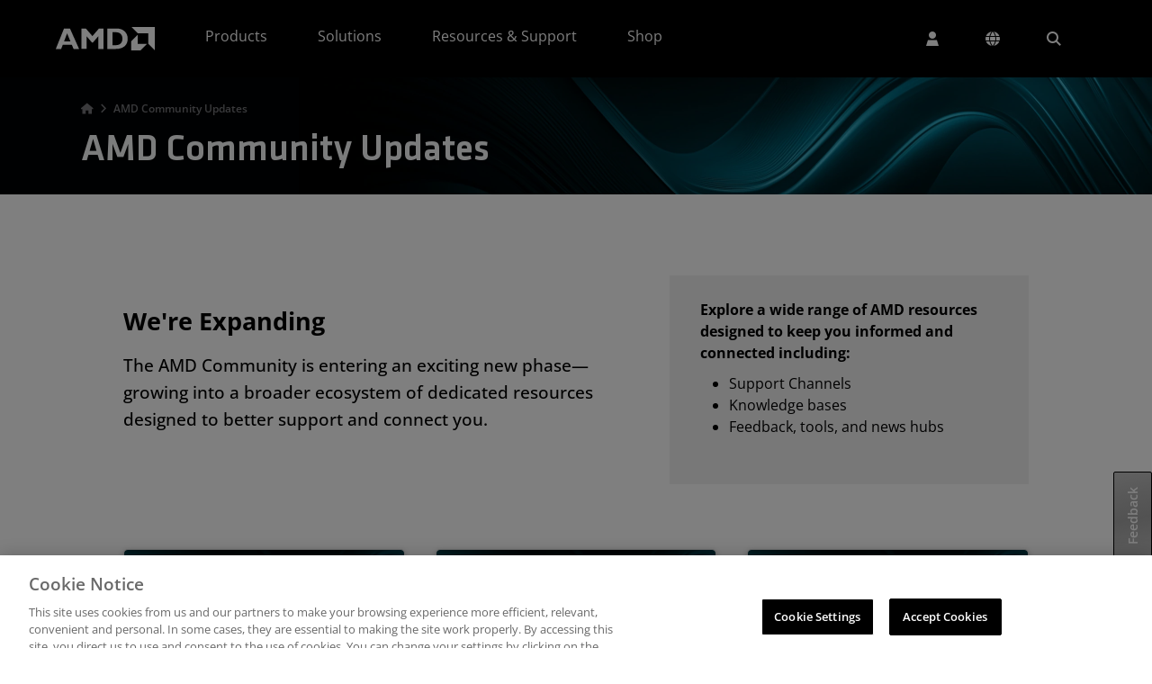

--- FILE ---
content_type: application/javascript
request_url: https://www.amd.com/LDLU/pbAT/RVge/ufxDhw/3zOELQLbkb4bzbpY/ChhnPnsWAg/KyQ1YAp/TF3g
body_size: 176209
content:
(function(){if(typeof Array.prototype.entries!=='function'){Object.defineProperty(Array.prototype,'entries',{value:function(){var index=0;const array=this;return {next:function(){if(index<array.length){return {value:[index,array[index++]],done:false};}else{return {done:true};}},[Symbol.iterator]:function(){return this;}};},writable:true,configurable:true});}}());(function(){cn();Ac6();Jr6();var p4=function(hU){var KD='';for(var hK=0;hK<hU["length"];hK++){KD+=hU[hK]["toString"](16)["length"]===2?hU[hK]["toString"](16):"0"["concat"](hU[hK]["toString"](16));}return KD;};var Nr=function(VU,Jp){return VU^Jp;};var Vf=function(rp,kp){return rp>>kp;};var zP=function(){return ["-O\nX","\x3fR=\vR][- _3"," O>SB","M.Z;RV3*H%__G","Z\b\\Kiu_DLLF%$","XW-","[P8X-\r","2","A3\b_CM","YP\\m:Y2Lq]8H3DtHHB","\x3fX2\n^1","E_$","v%cz4","\t,T","}y{|+","\"R8Bo","L","\x3fO","PV","X","!^YJT","\t~*rnV\naO}h}MKu=\x3f_id1o-;~Jb!U&Gxxga7\v-\\[Ng:Z1~*\x07i$(zw}}gO/jqr\x3f\v*wH7\x00zum[bgZqOm4|j:U\fr`!(rWlsbit\tYtgd\"o|u$rnT\vA1wkqi-8qti>Z1~\"\x07n$(uwqxgOa]iar\x3f\v*wH!\x00yqm[og\vZ|qOd4|j\x3f{\fq`!rWhsbCt\v*Y}gd:o|$~$qvT1ph}m:-/qw}:Z1~*\x07n\n(zwi}gO/kOr\t\v*wH0\x00zu}[b()ZqOg4|j<U\fr`!$rW}sbit\t*Ytgg*o|s$rnT1whqi-!qti>1Z1}*\x07n$(~wqxYO/Qiar\x3f\v)IH!\x00yqm[`g\vZzaOd4dj\x3f{\fe`!rWhKKt\v*Ysgd:oy$~$rT1~h}i*-/qwm:Z\t1~*\x07m\n(zw_}gO\n/lar\r\v*wH5\x00zsm[bgZqOg4|j;U\fr`!rWhsbit*Ytgg6o|p$rnTA1wA_i-:qti\x3fZ1~*\x07n$(}wq~IO/siar\x3f\v.wH!\x00z9qm[ig\vZxaOd4lj\x3f{\f~`!\\Whsaqt\v*Yzgd:o|\n~$rHT1uh}m-/qt:Z1~*\x07m(z}^S}sG\"\x3fvMK|;|vB#\x00zNxmflc3=Zemd>z/1~/Kn#I,rWhrk:#\x07Dxgd\x3fm\x07+~*^S8jwqh}g|&*wBif)\r[\x3fr&Yn!q\f{uhKZe\v\x07e_t8|4s9YH!\'juRG_Ii.\\XzI3\x3f~*Rn1y>gqjnuN\v#tid0\b\x07+~*]LU5XexZdbi\v-QaOgh\x3fT=kK<zwqj[L}\v\x00N\x40t:o\b~*jz!P:]Gxxi\t/^u\f\n|j\x3f|&rn\r7N!gso}bb\n-stjH7_3\nrn\"\'juRn\n{Q\v/te\nB8p4\x3f~!}J\nz>gqjot{\v/tFJB:U\x3f|\x3fk]\"vwqhqH/[K\n|*grn9z]\tyTri()\ntiF>G=\x3f~*rb\x00zpqhvmM.,tid:,mn*pM\'ysEqh}bd\x07\"\x3fv|TG\x07qrn!\rpqhvL:-/Vdic*w\'\'g\x00Yn!+K5vP_Nnu\v/Tit:D;~*r`2\'juRG_i\t/|`n\\6{k7H*{N8y5XzAYri\r\t{ti|)|\x3f~*XgQ\'juTSRmR0 DlPk:t\x3f~*ufx5c`k}bK}","\'v\\LA5",".YD","^YAO,","z$\x3fO7\bZlZ8I7F\x40LX",",X<VgJ\r\x3fT$WBPoWG2+\t[","<4R9ZKgN\f$ZENUM\b#\n[Z\bw5Y;\fZ","ED\v","TJ\nW3[UGHPj9Y{IH","P^J<Z1S","\r","`4]F\x07\'O;WBL","\rf~dE||I\vw0b\vv","NF^%8[","ZwJ&X3rQ]]","\f."," O7BYFRqI4/","]Y[\\","L6K\"Y","NG.>","\x00HTDL{\\*\nZC[\x40;TvRUZHQ]#>LP\bK57\nZRM\f*\x3fXC]]MK%ddw[\bJ\t\x3fX,^KMoR\"SBH^OMlj\x00Q[D\t)\\\'^P\tYJ;Hv[EZH\x40!<\vT\b~(\"P<SEZ[=Z\"YBt\n\b-/VZL\v","ZP^L>y\x3f\n^","*J\b[J+","P","\x3fZ%E","RWJ\f",":I=sP","7TB\\LW",",X3ZU[SNM4/","K3>","!\rxsvntjb\v#pzxt)\bi\v(h3ju-X2SVNTJB+&PZXT\t(I+\bHJUP~\te\vkeS","","NM6&","\t[W","9_GMA:)O\x3f\x07}UI=","TBL]H","kFL\b\nM3XD","\x3fX2\n^\x3fZB<O7[\x40","TI4#\x00{MXW(N7Q9V\\#O","(_CM","[M]R=","! ","{EF*t$_UGHB\\)%\x00{CMK","<^\"","R\\K\x40","Y","XR","S.","Q\x40[\x40+","WFAG7T*\x07\\RA\x07*","","d\tFBFHLw","#","P\tYJ;","QZT","MS5IRGm\t V3BB\x40_b]4%QF\\","\x40Tw",")W","L\b.IYTL}W","^g\x40,SYYGHP","ajN])T(M4VY#N7BU","<JG\x40;S","d\b\"S=7KAN I","W(","cLH"," LS","Z[","..M\x3fQQ]SQ","VGJ\nM3XD","\x07M{Ik","WM6","he4n*\fVT{(","","a&N}","XFD4+7","\x40FOWI,\tZP",".%\\GM","&r\'{[\x3fi3GELOW","$uvy",",Q\\B5r","B\r*x8B","SD5-\x07PFd\x40<I6","C^U","_W","(M\'QAp+_\x3fBYFRBD aYGD>Y","PSIV",">IKV]","P\ngG O\"ZU]O","TYFQF\\2#\reaK7T9K","8J","l9]","x#EDFQfZ2%S\\\x40\tH0K\\A#.W:","KJL4\"","\bLZE","(I\x3fT\'VA","Zz[\"","I\t*W2E","\fZFJ;l7]UeS\x40C","5P1\vL^\x40*","3DBFN","39","gC(^,ZpN9Z%","",")z)tc\x3f+^4CWvNFF$/[GwL=R","_N*W%",",_\x40jSGM","Z*IQUGH","]I|9:\v","9J","Q\\FQ)i\'Z","\'^7","^G","N6U5","GP>O\t[[","`.K\x00[o^.FY[YP8\x07[X<^\r[\x40l\x00\f\b\x07\x07:","[GNJ\t6\\0Z","B&Su[NLZ","(I\x3f\fK\x3f\x40",".\vHeA]7o\x3f\nV","TB[8\x07HT\\\x40/4V;","ZZM","\x3fP","\vNYMu\"x,\fP","}S","\rZVwD4l.^]Ix\r&PSspNK&&1nGGH(X","FD%\'\vPAaA/\"M;","eD3","+Z[=Z\"YB",")X\x3f\nZ","\\_\x40R","]UI)&9WQ\\M","gPp\b3","B^","LZLP/n+","\t$R","DJ+I\x3f\x40U[","Q\\K\x40.\tt","#Wv\\PO~%8WZF","4_DGYP[","PVZ","O3D]Z",":M","M7ZELO","Q<s\x3fZ","MS\x40]-/\x00JpD\x40>S*","WLH`G.>\vFA","\vVJ0#Z/SB","#8\vZPFQ:Q-","XD>e","","5X*","P]A","F_\x40RWM2.I[","AL\x3f","\"^UG","EMS","MxIK+H2K\\A6&^!EuG]AD%.","_\v/}ZL\"p\x3f{\frfy\\WhuTi/_id=8r=y*ruS.lc]R_Ii&gmrU!i{n\f\"rn3znfSf{b\\h\x40Ld:t)\x3fy\b\x00m.c\x07wqkSaitzTiQ+\x3f~*Rn1yAqo_j3+6otig|;U*r}-\t:Cqh}Bi\v,DlPk:|\x3f~*ufx\x00Bk}ni\v/}L\x40C1|4p$Pj!\x00zq`ibi+~[wBil\nw!CM\r,zt_k}b` +tit:|NU*re.HwGh}bi}_\tLed:7Q\tn/wfx2]hk}sm\v,ks\x40t:Y5&}*wH!LujGNai\t/YDc2,|x=FuSTwwo}bb-/X|id:|\v*bn#U9q`ibi,&(wBin\"iU6T%Eu\'y2wqh{Dm\v:Y]\x40t:Y5(O\r\\z!U\fpGxxm\x40\v-d[Ym:(|\x3f~/A`!\f}wzntJ +tit:|+U*re4\x00XwGh}bk8_\tLed:6R&\tn*Yn!NEuhuTi+fwif6|5Gpbk$Luc}Rai\x07/bc:w1\\.rX!zo|KZe\ve_t\x3ft)\x3f|\tX\x00\"v\\qhvQL3/ILed:6I\tn/wfxqBk}ne*\v/tMJh>J\'3~*^\\R8jpqhv{M(%,tkc:w**\x07.rf]b~CfgD,ZZIs*\\lK%,cL}qjLq\fZ[`b64h\x3fR^cX1\f}wzBnwO\"\x3fr})\"\\\tKQ,Tj!o1QJm[b\x40\v-\\`O:k$x\x07Yu1zQuh}z}\b\x00ZEJH)-Y\'3~)tel%wqzqbjs^gmb-p\x3f{\frG1|bP]t.\r\t{ti|.|5Gp$rl&z\fbTavSJ-)dig~n*pNS-yeh}N\\r/}sid1r\f}*rh&zDfyb\x40\v-_K:h\x3fTZ|h\x07\nzoeh}H\x401=\x3f_id:o|+~*^0LpS~PI/wGg:z\x3f~!KM-\nz}Qso}bb2{tgd:1|4w\t~j!\'juRBIidbKZ\x3ff>rn\v+H:Wh}bi\'ftid:v)y*re-rwqBXPi\vZ|}d:6Nl7H*vL(A7wqh{Di\v\r\rtid:W\r3~*gh&zQFibi+\"wBibk+$\f9\\n!\b}wza^de\v\nXGid:|)6~*rn$)kpqhv[J\t/^LV:|j\x3fv>rn\r<\tAql_k~:+/toB:|=M~*rn$%o1whsei\x00&\\rx}M,|\x3f~%eU9z]TZTTd\v/v:|pRPb\nzLRdyb_9\x07/[i\f\ny7H*p}7y{}C}bb3V{t_\\6|20{bk$LucEZai\r\x07tbn5(x\tF&rn\f\x3fP!gtmuTi)*Xwih61|4\v\x3f\x40j!8BwqBm_*wBig.cx\tF&rn\vN!gqC}bk\v/tOJh>t)\x3f{1tCR\x00zpqhTHJr_\\b~Pp:h%Ju7\t\v\fcfZft,(\x00otig|9y*reHwhil:-(qtfU~\x3f~!uu-\nz>gqlhtnp+-stiI9|\x3f\v*zz!\r~g^Tn[Ii\\ed:R\x3f~,un!H\x07uhsbc\v/tay>r;\v(YHrwrl\rKL\x07-tr\\\"\f\b5\r[rn\" ywrYsbk\v/l{q})4t)\x3fy1^W-\bwqkSai\r/Vdif(7[\x3f{\fy`!\f}wbge{z/pK=\"Y\x3f~,Tj!o1uh}i*-/Vdi`/\f{n|&rnS\rM2Aqh{Dm\v}sid1gJ\v*wH+\x00zpqhTTq\x00d`DPR\x3f~ un!}\f{uhsb`\r\"\x3fvJ`5+U\x3f|\tv\"vwqhi\x40\v-lb|d:|$L$un!L_}hzdL,.+hFrrJ7_0,E:]C5l2yi~\rOi\f\bBid:h+1~Kn!xLco}bb\v{t_d:\x07y*rewqhkK_t/[i2,|/i9fz\v#x\x00`bod+kti}\x3f)|\x3f~)kfT\v>\x40~`ibi,:Idld:|\bf>rn\v\x3fc>gqjig=/tjAU\x3f|\bwv\nz2_iqrO~\x00$tnRM,|\x3f~<G`\":}wz^rm\"\x3fvr`.o|+~)_aP,V:CjQSai\r(tbP51Zn*tzSB7aG{Dm\v7ktiH#r=y*ru4+sFRD_Bi\v,Y|kc:wj*L.rG1x3s}j}\vs\x00oB>|\x07+~*^[8(rwqDH{_\t(tbW-!Zn*p{5{ZgqkTri*XwiaU\x3f|9wL\nz\fEj~\tML\x07-/oNl:|<Pfyeh}Hys-\'ktiN*hJ:qrn!\rW1qjqbi+sXIdi94h\x3fTRCX(zwq`nEpvzq|3U*re*HwGPqbi,.!Idla2,|)r.rXzXboKrlvL`L|+~*X~S\'judSbi/^}\f\n~\x3f~!Aaz[CuTi\x07()h\x40r)4|9y*re0*Vwqzqbk-gmbaio2/g:rn\" ywso}bb3/{t\x40t:o\n\v*wH+\x00zpqhTTq\x00d`DPR\x3f~ un!H3Co}bb\vktiHmR=y*re8HwXx}`-(tbV6P\x3f~!ua(zw_}j}\t&|]KK57n\tK,Tj!Q1rQpibi-2XQq{c:{\x07\tn(un!p\x00eh}Mis\'ktiHmZ+~*XzS\x00zsC[b\x40\v\']rn\\ikQ:Rn1xwTYZL}\v\x00ls_t8|4M%Zb!\rV.ZRDXI\v,Vdifj\x3f~-jG1x\x00YrgO\"\x3fp|r=k\\3~*i\t,LwwNybi(tb/(xn*pN.}wzhIO/Qil.~<W\b]a\flcwNybi*-/Vdi`/\f{n|&rnR\tR5Aqh{Dm\v\x3fw\x40t:^l\x07~bn#,\t,tqdei\x00>[ZKf\f|<O\"Yn!\f}wv}Krk\v/tDe|.0O\t^}+BwrnvWq9/fed9hsn\'g!y(zoq}j}\bpKH.g&}*rh&z]b}[b\x40\v)kz\\\f\b09X.rn9\f}wzj^Pm/_id1\\-;~bn#Vb\\qhfPr\x00ZrOd:h\x3fT-BCX(zwqcr\fpvMO|+~*^\\RLqRnjVrstoc:wU\frG1x\x07[C}br*+)xLy}*|}*rjT1}hei\"gmb_!Q+}qn!Q>gqjYIN\v\'ktiH\biU\x3f|YL!bwqsb\x40\v,k\rmdh\x3fT-BGzwq`LL}\v\x00pF\x40t:hj=y*re*\x00XwJJ}bi&VdibiQ+$xR\x00fq4[v]tL(.)\x07Lf\x40\b|\x3f{\v-vhwqE~H_\vtnI\n|-kqn-}v<fuh}bEr\x3ftkr#|\x3f}\x07DD!\'juc}RmBz/|tid:\fx4\x3f~!`aX\nzA\r",")[VCG#","\x40H[Fq","y1JVA","0+MPnI:I","L#W3RcLPFF)\x3f","[S","$#","R\n","\tN\x40~\x40\x3fR,","H-M*TJ;7BQ","&-7T2p(e=C:q..O tZGB","$^/C\x40","6T3kCJ","\\/\x3f\rVP[","VH\t U","\tR:S","6H2","R,","SWGI","l#_","JX","0+V","K:WDOSQE/M\\GK","Z\x40\n.T,[","0[WLH|\\!8\t[A["];};var QU=function kY(Nk,gM){'use strict';var sK=kY;switch(Nk){case kO:{return this;}break;case Uv:{qr.push(H8);this[jG(typeof Tr()[nk(BP)],pp('',[][[]]))?Tr()[nk(fT)](AP,rD,O8,lr):Tr()[nk(lf)](PU,vT(Fc),Gp,jc)]=vT(O6[CB()[xP(UT)](YG,JG)]());var NY=this[nc()[KT(S4)](P8,h8,M8,lB)][Fc][rP()[UG(UT)](nP,SU,d5,V4,WU,zD)];if(jG(rP()[UG(sr)].apply(null,[pY,vD,lf,fT,rG,OB]),NY[jG(typeof CB()[xP(LG)],'undefined')?CB()[xP(HK)](Np,A5):CB()[xP(G4)](OT,JM)]))throw NY[JK()[wc(sB)].apply(null,[sB,fT,QT,br])];var UP;return UP=this[CB()[xP(Up)](mG,tm)],qr.pop(),UP;}break;case OF:{var SK=gM[PW];qr.push(Vc);var rk=m7[nc()[KT(XW)](Nm,vT(xD),Zp,L5)](SK);var IP=[];for(var Kf in rk)IP[nc()[KT(Qc)](xU,vT(vT(Fc)),UY,w4)](Kf);IP[Tr()[nk(S4)](xf,lG,Lr,PG)]();var ZB;return ZB=function p8(){qr.push(bD);for(;IP[CB()[xP(Fc)](cf,pB)];){var BY=IP[nc()[KT(wf)].call(null,vB,vT(vT([])),cc,F5)]();if(Jk(BY,rk)){var hf;return p8[JK()[wc(W4)](vT([]),vD,ZY,RB)]=BY,p8[Tr()[nk(lf)](Up,z5,Gp,xc)]=vT(xD),qr.pop(),hf=p8,hf;}}p8[Tr()[nk(lf)].apply(null,[nM,XY,Gp,xc])]=vT(Fc);var zK;return qr.pop(),zK=p8,zK;},qr.pop(),ZB;}break;case gw:{return this;}break;case c9:{var DU=gM[PW];qr.push(Zr);var LW;return LW=QM(GO,[QP()[b5(lM)].call(null,hr,Uc,B5,Zc,AP),DU]),qr.pop(),LW;}break;case HN:{var IU;qr.push(RM);return IU=jG(typeof JK()[wc(g8)],pp('',[][[]]))?JK()[wc(vD)].apply(null,[fT,xB,Yf,r4]):JK()[wc(KM)](Up,np,B6,jT),qr.pop(),IU;}break;case Hz:{var rm=gM[PW];var KU=gM[Pw];var OG=gM[SW];return rm[KU]=OG;}break;case l1:{var FU=gM[PW];return typeof FU;}break;case Jv:{var k4=gM[PW];var Z2=gM[Pw];var VI=gM[SW];qr.push(Cg);try{var tx=qr.length;var D3=vT(Pw);var K0;return K0=QM(GO,[CB()[xP(G4)].call(null,q2,JM),nc()[KT(NA)](xD,P8,Bx,zQ),jG(typeof JK()[wc(lG)],pp([],[][[]]))?JK()[wc(vD)](Zg,Qc,xb,sI):JK()[wc(sB)].apply(null,[WL,XW,PR,br]),k4.call(Z2,VI)]),qr.pop(),K0;}catch(P3){qr.splice(AQ(tx,xD),Infinity,Cg);var OI;return OI=QM(GO,[CB()[xP(G4)].call(null,q2,JM),rP()[UG(sr)](pS,vD,cR,RH,rG,G4),jG(typeof JK()[wc(lJ)],'undefined')?JK()[wc(vD)].apply(null,[vT(vT(xD)),tq,hk,rG]):JK()[wc(sB)].apply(null,[PJ,sr,PR,br]),P3]),qr.pop(),OI;}qr.pop();}break;case TW:{return this;}break;case Q:{var rJ=gM[PW];var Gg;qr.push(Ot);return Gg=rJ&&Z3(rP()[UG(Fc)].apply(null,[xS,cS,V4,vT(vT(xD)),gq,KM]),typeof m7[Tr()[nk(W4)].apply(null,[Fc,jA,IJ,RK])])&&jG(rJ[CB()[xP(LG)](Ds,Zc)],m7[Tr()[nk(W4)](lM,bb,IJ,RK)])&&wQ(rJ,m7[wQ(typeof Tr()[nk(vH)],pp('',[][[]]))?Tr()[nk(W4)](nM,l3,IJ,RK):Tr()[nk(fT)](Px,Hx,IH,zI)][nc()[KT(LG)](vT(vT(xD)),xt,XY,KQ)])?JK()[wc(NA)].apply(null,[RH,ZJ,Yh,l2]):typeof rJ,qr.pop(),Gg;}break;}};var l0=function(Qh){if(Qh==null)return -1;try{var Gb=0;for(var Qk=0;Qk<Qh["length"];Qk++){var LQ=Qh["charCodeAt"](Qk);if(LQ<128){Gb=Gb+LQ;}}return Gb;}catch(Dt){return -2;}};var Q0=function cQ(fR,Eb){var mh=cQ;var XA=YR(new Number(Ez),Lx);var Nb=XA;XA.set(fR);while(Nb+fR!=fd){switch(Nb+fR){case BO:{var Qx=Eb[PW];qr.push(BA);var fb=Qx[rP()[UG(UT)].apply(null,[Ws,SU,Ab,vD,WU,LI])]||{};fb[CB()[xP(G4)](wq,JM)]=nc()[KT(NA)].apply(null,[cR,As,Bx,tQ]),delete fb[JK()[wc(44)](vT(0),vT(vT([])),756,143)],Qx[rP()[UG(UT)].call(null,Ws,SU,Zg,xt,WU,vT(vT({})))]=fb;fR+=An;qr.pop();}break;case hj:{var Hb;return qr.pop(),Hb=b0[Kq],Hb;}break;case n1:{if(wQ(SQ,undefined)&&wQ(SQ,null)&&ZR(SQ[wQ(typeof CB()[xP(MR)],'undefined')?CB()[xP(Fc)](IY,pB):CB()[xP(HK)].apply(null,[XY,Cq])],Fc)){try{var VJ=qr.length;var OQ=vT(vT(PW));var BQ=m7[Tr()[nk(AI)](vT({}),vT(vT(Fc)),Qc,JY)](SQ)[wQ(typeof nc()[KT(Px)],'undefined')?nc()[KT(P8)](vT(xD),NA,O0,XD):nc()[KT(zx)].apply(null,[Zx,vT(vT(xD)),mS,sh])](rP()[UG(M8)].call(null,Qb,xD,PJ,cR,bR,KS));if(ZR(BQ[CB()[xP(Fc)](IY,pB)],mx[CH])){rS=m7[nc()[KT(SU)].call(null,XQ,lJ,Fs,mp)](BQ[vD],SU);}}catch(hH){qr.splice(AQ(VJ,xD),Infinity,hA);}}fR-=h9;}break;case Dl:{fR-=pW;var qb;return qr.pop(),qb=S0,qb;}break;case Jj:{return qr.pop(),tb=nh[gJ],tb;}break;case F1:{var b0=Eb[PW];fR-=OC;var Kq=Eb[Pw];var D0=Eb[SW];qr.push(VA);m7[nc()[KT(XW)].apply(null,[Xh,vT(vT(Fc)),Zp,QS])][nc()[KT(UT)](JH,pL,E3,xQ)](b0,Kq,QM(GO,[JK()[wc(W4)](TR,NA,OA,RB),D0,wQ(typeof KH()[nq(V4)],pp(Tr()[nk(LG)](XQ,CH,AI,B6),[][[]]))?KH()[nq(fT)].call(null,k0,XR,SU,wf):KH()[nq(xD)].call(null,gb,Zq,PS,M8),vT(Fc),nc()[KT(dA)].apply(null,[zx,KS,hr,ws]),vT(Fc),QP()[b5(Zx)].call(null,YL,BP,W2,nM,cS),vT(Fc)]));}break;case Tw:{var fQ=Eb[PW];fR+=A;qr.push(lh);var ss=QM(GO,[JK()[wc(cR)].call(null,Ab,AI,pR,lM),fQ[Fc]]);Jk(xD,fQ)&&(ss[Tr()[nk(Up)].apply(null,[W4,vT([]),S4,E2])]=fQ[xD]),Jk(fT,fQ)&&(ss[nc()[KT(l3)](SU,d5,nb,N0)]=fQ[fT],ss[CB()[xP(M8)](CD,Vh)]=fQ[Zx]),this[nc()[KT(S4)](N2,vT(vT(xD)),M8,gH)][wQ(typeof nc()[KT(Lk)],pp([],[][[]]))?nc()[KT(Qc)](vT(vT(xD)),vT(vT({})),UY,Eh):nc()[KT(zx)](AI,zx,BR,G0)](ss);qr.pop();}break;case AO:{var wJ=Eb[PW];qr.push(lb);var Wq=wJ[rP()[UG(UT)].call(null,vs,SU,Gp,AP,WU,vT({}))]||{};Wq[CB()[xP(G4)].apply(null,[Zr,JM])]=nc()[KT(NA)].call(null,ZJ,vB,Bx,OA),delete Wq[JK()[wc(44)](37,50,672,143)],wJ[rP()[UG(UT)](vs,SU,pA,Px,WU,b3)]=Wq;fR+=bz;qr.pop();}break;case jl:{var MA;return qr.pop(),MA=rS,MA;}break;case xn:{fR-=YC;var Zh=OR(m7[nc()[KT(lJ)](dA,xU,PS,Mc)][JK()[wc(cS)].call(null,KM,S4,EU,W4)][Tr()[nk(bq)](BP,vT(vT({})),Nh,bm)][rP()[UG(Uc)](m1,sr,C0,KM,W3,zx)](wQ(typeof CB()[xP(sr)],pp([],[][[]]))?CB()[xP(DJ)](Or,NR):CB()[xP(HK)].call(null,O8,dL)),null)?Tr()[nk(Zx)](vT({}),Zx,mH,VM):JK()[wc(xD)](CH,Ab,JU,gt);var mA=OR(m7[nc()[KT(lJ)](ls,XQ,PS,Mc)][JK()[wc(cS)](vT(vT([])),bQ,EU,W4)][Tr()[nk(bq)].call(null,zx,Xh,Nh,bm)][rP()[UG(Uc)].apply(null,[m1,sr,S4,vT({}),W3,P8])](JK()[wc(xA)].apply(null,[lJ,h8,UU,nM])),null)?wQ(typeof Tr()[nk(w3)],pp([],[][[]]))?Tr()[nk(Zx)].apply(null,[Gp,pA,mH,VM]):Tr()[nk(fT)].apply(null,[As,cJ,FI,Q2]):JK()[wc(xD)](vT(Fc),As,JU,gt);var Cx=[nR,xh,sH,Oh,Kt,Zh,mA];var S0=Cx[Tr()[nk(TQ)](HK,V4,AH,M4)](JK()[wc(zS)].apply(null,[cR,vT(vT([])),cv,Zx]));}break;case tj:{var nh=Eb[PW];var gJ=Eb[Pw];var sq=Eb[SW];fR+=P1;qr.push(jJ);m7[nc()[KT(XW)].call(null,nM,Lr,Zp,Og)][nc()[KT(UT)].apply(null,[LG,Zx,E3,KA])](nh,gJ,QM(GO,[JK()[wc(W4)](WL,xB,qc,RB),sq,KH()[nq(fT)](k0,mq,SU,d5),vT(Fc),nc()[KT(dA)](vB,Fc,hr,W8),vT(Fc),QP()[b5(Zx)](YL,SU,TJ,px,cS),vT(Fc)]));var tb;}break;case H7:{fR-=Gd;var r0=Eb[PW];qr.push(dS);var tg=QM(GO,[JK()[wc(cR)].apply(null,[Fc,dA,Dx,lM]),r0[Fc]]);Jk(xD,r0)&&(tg[Tr()[nk(Up)].apply(null,[MH,rb,S4,qc])]=r0[mx[W4]]),Jk(O6[nc()[KT(PU)].apply(null,[dA,nM,qS,Oq])](),r0)&&(tg[nc()[KT(l3)].apply(null,[rb,xB,nb,FP])]=r0[mx[HK]],tg[wQ(typeof CB()[xP(Vk)],pp('',[][[]]))?CB()[xP(M8)].apply(null,[SD,Vh]):CB()[xP(HK)](zs,pJ)]=r0[Zx]),this[nc()[KT(S4)].call(null,Xh,vT([]),M8,pg)][nc()[KT(Qc)](vT(vT([])),h8,UY,Pq)](tg);qr.pop();}break;case Fz:{var q3=Eb[PW];qr.push(GH);var rH=q3[rP()[UG(UT)].apply(null,[W0,SU,pL,SU,WU,zS])]||{};rH[CB()[xP(G4)](RI,JM)]=nc()[KT(NA)](l3,pA,Bx,hI),delete rH[JK()[wc(44)](vT(vT([])),69,259,143)],q3[rP()[UG(UT)](W0,SU,MH,lg,WU,Xh)]=rH;fR+=P;qr.pop();}break;case Kn:{qr.push(hR);var nR=m7[nc()[KT(lJ)](JH,G4,PS,Mc)][KH()[nq(Hx)].call(null,Xx,YJ,px,N2)]||m7[JK()[wc(cS)](XY,OS,EU,W4)][KH()[nq(Hx)].call(null,Xx,YJ,px,Lr)]?Tr()[nk(Zx)].apply(null,[vT(Fc),vT(vT(Fc)),mH,VM]):JK()[wc(xD)](vT(vT([])),vT(vT([])),JU,gt);fR+=QO;var xh=OR(m7[nc()[KT(lJ)](Zx,sB,PS,Mc)][JK()[wc(cS)].apply(null,[vq,nM,EU,W4])][Tr()[nk(bq)](AI,ls,Nh,bm)][rP()[UG(Uc)].apply(null,[m1,sr,bb,M8,W3,Up])](Tr()[nk(N2)].call(null,JH,vT([]),QJ,qD)),null)?Tr()[nk(Zx)].apply(null,[bQ,vT(vT([])),mH,VM]):JK()[wc(xD)](vT(vT([])),Lk,JU,gt);var sH=OR(typeof m7[jG(typeof JK()[wc(KS)],pp([],[][[]]))?JK()[wc(vD)](XY,vT(xD),Xt,Bb):JK()[wc(lG)](lG,zx,rK,xf)][wQ(typeof Tr()[nk(nb)],'undefined')?Tr()[nk(N2)].call(null,px,TR,QJ,qD):Tr()[nk(fT)](Lr,TQ,fs,LH)],jG(typeof CB()[xP(E0)],pp('',[][[]]))?CB()[xP(HK)].apply(null,[dL,U2]):CB()[xP(lJ)](fP,kA))&&m7[JK()[wc(lG)](Uc,Zc,rK,xf)][Tr()[nk(N2)](KM,Px,QJ,qD)]?Tr()[nk(Zx)].call(null,bQ,vT(vT([])),mH,VM):JK()[wc(xD)](z5,PJ,JU,gt);var Oh=OR(typeof m7[nc()[KT(lJ)](fT,xt,PS,Mc)][Tr()[nk(N2)](As,XY,QJ,qD)],CB()[xP(lJ)].apply(null,[fP,kA]))?wQ(typeof Tr()[nk(Xq)],pp([],[][[]]))?Tr()[nk(Zx)](TQ,vT(Fc),mH,VM):Tr()[nk(fT)](Px,HK,LA,p2):JK()[wc(xD)].apply(null,[lM,vT(vT([])),JU,gt]);var Kt=wQ(typeof m7[jG(typeof nc()[KT(Qc)],pp([],[][[]]))?nc()[KT(zx)](Xh,TR,nb,lA):nc()[KT(lJ)].call(null,vT(vT([])),cJ,PS,Mc)][jG(typeof rP()[UG(xt)],pp(Tr()[nk(LG)](G4,vT(vT({})),AI,qj),[][[]]))?rP()[UG(lJ)].call(null,Lt,nL,Fc,rD,Pg,XY):rP()[UG(PU)].call(null,OT,lJ,np,vT([]),th,OS)],CB()[xP(lJ)].apply(null,[fP,kA]))||wQ(typeof m7[JK()[wc(cS)](pA,vT(vT([])),EU,W4)][jG(typeof rP()[UG(Hx)],'undefined')?rP()[UG(lJ)](nL,WS,cS,vT(vT([])),MI,np):rP()[UG(PU)](OT,lJ,fT,UT,th,Px)],CB()[xP(lJ)](fP,kA))?Tr()[nk(Zx)](vT(vT(Fc)),h8,mH,VM):wQ(typeof JK()[wc(bq)],pp([],[][[]]))?JK()[wc(xD)].apply(null,[xf,vT(xD),JU,gt]):JK()[wc(vD)](Fc,cR,rh,lg);}break;case LC:{var RA;fR+=Bl;qr.push(UI);return RA=[m7[JK()[wc(lG)].apply(null,[vT([]),TQ,jD,xf])][Tr()[nk(kA)](xD,Nm,mJ,Bm)]?m7[JK()[wc(lG)](dg,S4,jD,xf)][wQ(typeof Tr()[nk(YQ)],pp([],[][[]]))?Tr()[nk(kA)].call(null,ZL,vT([]),mJ,Bm):Tr()[nk(fT)](Nm,LI,xI,xx)]:CB()[xP(Rg)](Ts,LG),m7[JK()[wc(lG)](rb,Px,jD,xf)][CB()[xP(R3)](tU,CH)]?m7[JK()[wc(lG)].call(null,lM,TQ,jD,xf)][CB()[xP(R3)].apply(null,[tU,CH])]:wQ(typeof CB()[xP(Th)],pp([],[][[]]))?CB()[xP(Rg)](Ts,LG):CB()[xP(HK)](DA,XI),m7[JK()[wc(lG)].call(null,cS,M8,jD,xf)][JK()[wc(lh)](Zg,vT({}),wL,px)]?m7[JK()[wc(lG)].apply(null,[WL,px,jD,xf])][JK()[wc(lh)](M8,OB,wL,px)]:CB()[xP(Rg)].call(null,Ts,LG),OR(typeof m7[JK()[wc(lG)](rD,vT(vT(Fc)),jD,xf)][wQ(typeof JK()[wc(fT)],pp([],[][[]]))?JK()[wc(N2)](MH,zx,BD,TQ):JK()[wc(vD)].call(null,vT(vT([])),SU,hQ,cR)],CB()[xP(lJ)](NG,kA))?m7[JK()[wc(lG)].apply(null,[lG,cS,jD,xf])][JK()[wc(N2)](vT(Fc),vT(vT(Fc)),BD,TQ)][CB()[xP(Fc)](Kp,pB)]:Jq(xD)],qr.pop(),RA;}break;case dW:{var SQ=Eb[PW];var rS;qr.push(hA);fR-=tW;}break;case S1:{fR+=Sl;return String(...Eb);}break;}}};var Fq=function(L3){var nx=L3[0]-L3[1];var Aq=L3[2]-L3[3];var hg=L3[4]-L3[5];var xs=m7["Math"]["sqrt"](nx*nx+Aq*Aq+hg*hg);return m7["Math"]["floor"](xs);};var YI=function(xJ){if(m7["document"]["cookie"]){var VQ=""["concat"](xJ,"=");var H2=m7["document"]["cookie"]["split"]('; ');for(var Fh=0;Fh<H2["length"];Fh++){var z2=H2[Fh];if(z2["indexOf"](VQ)===0){var CQ=z2["substring"](VQ["length"],z2["length"]);if(CQ["indexOf"]('~')!==-1||m7["decodeURIComponent"](CQ)["indexOf"]('~')!==-1){return CQ;}}}}return false;};var BS=function Pt(J2,Fx){'use strict';var ct=Pt;switch(J2){case AE:{var NS=function(I0,QH){qr.push(s2);if(vT(w0)){for(var s3=mx[fT];ph(s3,mx[Zx]);++s3){if(ph(s3,mx[Qc])||jG(s3,lf)||jG(s3,Lr)||jG(s3,mx[vD])){bx[s3]=Jq(xD);}else{bx[s3]=w0[CB()[xP(Fc)](pT,pB)];w0+=m7[CB()[xP(AP)].apply(null,[Uk,ls])][QP()[b5(AP)](TR,vT(vT(Fc)),QK,b3,sr)](s3);}}}var At=Tr()[nk(LG)](OS,HK,AI,gU);for(var HA=Fc;ph(HA,I0[jG(typeof CB()[xP(vD)],pp([],[][[]]))?CB()[xP(HK)].call(null,lH,NI):CB()[xP(Fc)](pT,pB)]);HA++){var AS=I0[jG(typeof JK()[wc(xD)],pp('',[][[]]))?JK()[wc(vD)].call(null,ZL,jA,lJ,NR):JK()[wc(AP)].call(null,vT({}),Px,Cq,pL)](HA);var MQ=zh(Vf(QH,cS),mx[LG]);QH*=mx[AP];QH&=mx[cS];QH+=mx[zx];QH&=O6[rP()[UG(Zx)](tU,lM,xf,vT(vT(Fc)),Qt,PU)]();var UR=bx[I0[Tr()[nk(V4)](Qc,NA,Nm,Jf)](HA)];if(jG(typeof AS[JK()[wc(V4)].apply(null,[G4,vq,VY,bq])],rP()[UG(Fc)].apply(null,[QK,cS,np,rb,gq,vT(xD)]))){var X0=AS[JK()[wc(V4)].apply(null,[xD,Lr,VY,bq])](Fc);if(jh(X0,CH)&&ph(X0,n0)){UR=bx[X0];}}if(jh(UR,O6[CB()[xP(UT)](VY,JG)]())){var Bt=zg(MQ,w0[CB()[xP(Fc)](pT,pB)]);UR+=Bt;UR%=w0[CB()[xP(Fc)].call(null,pT,pB)];AS=w0[UR];}At+=AS;}var Hh;return qr.pop(),Hh=At,Hh;};var c2=function(fL){var rx=[0x428a2f98,0x71374491,0xb5c0fbcf,0xe9b5dba5,0x3956c25b,0x59f111f1,0x923f82a4,0xab1c5ed5,0xd807aa98,0x12835b01,0x243185be,0x550c7dc3,0x72be5d74,0x80deb1fe,0x9bdc06a7,0xc19bf174,0xe49b69c1,0xefbe4786,0x0fc19dc6,0x240ca1cc,0x2de92c6f,0x4a7484aa,0x5cb0a9dc,0x76f988da,0x983e5152,0xa831c66d,0xb00327c8,0xbf597fc7,0xc6e00bf3,0xd5a79147,0x06ca6351,0x14292967,0x27b70a85,0x2e1b2138,0x4d2c6dfc,0x53380d13,0x650a7354,0x766a0abb,0x81c2c92e,0x92722c85,0xa2bfe8a1,0xa81a664b,0xc24b8b70,0xc76c51a3,0xd192e819,0xd6990624,0xf40e3585,0x106aa070,0x19a4c116,0x1e376c08,0x2748774c,0x34b0bcb5,0x391c0cb3,0x4ed8aa4a,0x5b9cca4f,0x682e6ff3,0x748f82ee,0x78a5636f,0x84c87814,0x8cc70208,0x90befffa,0xa4506ceb,0xbef9a3f7,0xc67178f2];var f0=0x6a09e667;var bh=0xbb67ae85;var GL=0x3c6ef372;var Js=0xa54ff53a;var vL=0x510e527f;var qQ=0x9b05688c;var gx=0x1f83d9ab;var vg=0x5be0cd19;var MS=rA(fL);var Zb=MS["length"]*8;MS+=m7["String"]["fromCharCode"](0x80);var QI=MS["length"]/4+2;var ms=m7["Math"]["ceil"](QI/16);var pq=new (m7["Array"])(ms);for(var Jx=0;Jx<ms;Jx++){pq[Jx]=new (m7["Array"])(16);for(var Ms=0;Ms<16;Ms++){pq[Jx][Ms]=MS["charCodeAt"](Jx*64+Ms*4)<<24|MS["charCodeAt"](Jx*64+Ms*4+1)<<16|MS["charCodeAt"](Jx*64+Ms*4+2)<<8|MS["charCodeAt"](Jx*64+Ms*4+3)<<0;}}var wx=Zb/m7["Math"]["pow"](2,32);pq[ms-1][14]=m7["Math"]["floor"](wx);pq[ms-1][15]=Zb;for(var IA=0;IA<ms;IA++){var XH=new (m7["Array"])(64);var sA=f0;var OL=bh;var jx=GL;var J0=Js;var Hs=vL;var UJ=qQ;var j3=gx;var Ks=vg;for(var QA=0;QA<64;QA++){var UL=void 0,gS=void 0,ZQ=void 0,NL=void 0,YA=void 0,Qg=void 0;if(QA<16)XH[QA]=pq[IA][QA];else{UL=SJ(XH[QA-15],7)^SJ(XH[QA-15],18)^XH[QA-15]>>>3;gS=SJ(XH[QA-2],17)^SJ(XH[QA-2],19)^XH[QA-2]>>>10;XH[QA]=XH[QA-16]+UL+XH[QA-7]+gS;}gS=SJ(Hs,6)^SJ(Hs,11)^SJ(Hs,25);ZQ=Hs&UJ^~Hs&j3;NL=Ks+gS+ZQ+rx[QA]+XH[QA];UL=SJ(sA,2)^SJ(sA,13)^SJ(sA,22);YA=sA&OL^sA&jx^OL&jx;Qg=UL+YA;Ks=j3;j3=UJ;UJ=Hs;Hs=J0+NL>>>0;J0=jx;jx=OL;OL=sA;sA=NL+Qg>>>0;}f0=f0+sA;bh=bh+OL;GL=GL+jx;Js=Js+J0;vL=vL+Hs;qQ=qQ+UJ;gx=gx+j3;vg=vg+Ks;}return [f0>>24&0xff,f0>>16&0xff,f0>>8&0xff,f0&0xff,bh>>24&0xff,bh>>16&0xff,bh>>8&0xff,bh&0xff,GL>>24&0xff,GL>>16&0xff,GL>>8&0xff,GL&0xff,Js>>24&0xff,Js>>16&0xff,Js>>8&0xff,Js&0xff,vL>>24&0xff,vL>>16&0xff,vL>>8&0xff,vL&0xff,qQ>>24&0xff,qQ>>16&0xff,qQ>>8&0xff,qQ&0xff,gx>>24&0xff,gx>>16&0xff,gx>>8&0xff,gx&0xff,vg>>24&0xff,vg>>16&0xff,vg>>8&0xff,vg&0xff];};var mI=function(){var Tx=Us();var lL=-1;if(Tx["indexOf"]('Trident/7.0')>-1)lL=11;else if(Tx["indexOf"]('Trident/6.0')>-1)lL=10;else if(Tx["indexOf"]('Trident/5.0')>-1)lL=9;else lL=0;return lL>=9;};var WQ=function(){var m3=Ak();var bJ=m7["Object"]["prototype"]["hasOwnProperty"].call(m7["Navigator"]["prototype"],'mediaDevices');var v0=m7["Object"]["prototype"]["hasOwnProperty"].call(m7["Navigator"]["prototype"],'serviceWorker');var Ng=! !m7["window"]["browser"];var EA=typeof m7["ServiceWorker"]==='function';var O2=typeof m7["ServiceWorkerContainer"]==='function';var SS=typeof m7["frames"]["ServiceWorkerRegistration"]==='function';var Ih=m7["window"]["location"]&&m7["window"]["location"]["protocol"]==='http:';var MJ=m3&&(!bJ||!v0||!EA||!Ng||!O2||!SS)&&!Ih;return MJ;};var Ak=function(){var Hk=Us();var Uq=/(iPhone|iPad).*AppleWebKit(?!.*(Version|CriOS))/i["test"](Hk);var SA=m7["navigator"]["platform"]==='MacIntel'&&m7["navigator"]["maxTouchPoints"]>1&&/(Safari)/["test"](Hk)&&!m7["window"]["MSStream"]&&typeof m7["navigator"]["standalone"]!=='undefined';return Uq||SA;};var p0=function(B0){var gh=m7["Math"]["floor"](m7["Math"]["random"]()*100000+10000);var Ex=m7["String"](B0*gh);var rL=0;var II=[];var Ls=Ex["length"]>=18?true:false;while(II["length"]<6){II["push"](m7["parseInt"](Ex["slice"](rL,rL+2),10));rL=Ls?rL+3:rL+2;}var kq=Fq(II);return [gh,kq];};var S3=function(fq){if(fq===null||fq===undefined){return 0;}var LS=function C3(Zt){return fq["toLowerCase"]()["includes"](Zt["toLowerCase"]());};var js=0;(lQ&&lQ["fields"]||[])["some"](function(NH){var n2=NH["type"];var NJ=NH["labels"];if(NJ["some"](LS)){js=C2[n2];if(NH["extensions"]&&NH["extensions"]["labels"]&&NH["extensions"]["labels"]["some"](function(tS){return fq["toLowerCase"]()["includes"](tS["toLowerCase"]());})){js=C2[NH["extensions"]["type"]];}return true;}return false;});return js;};var Fb=function(ZH){if(ZH===undefined||ZH==null){return false;}var N3=function Y3(tA){return ZH["toLowerCase"]()===tA["toLowerCase"]();};return Ag["some"](N3);};var Yq=function(YH){try{var hS=new (m7["Set"])(m7["Object"]["values"](C2));return YH["split"](';')["some"](function(T0){var Bg=T0["split"](',');var dx=m7["Number"](Bg[Bg["length"]-1]);return hS["has"](dx);});}catch(Rk){return false;}};var ft=function(FH){var zH='';var Ox=0;if(FH==null||m7["document"]["activeElement"]==null){return QM(GO,["elementFullId",zH,"elementIdType",Ox]);}var Nq=['id','name','for','placeholder','aria-label','aria-labelledby'];Nq["forEach"](function(OH){if(!FH["hasAttribute"](OH)||zH!==''&&Ox!==0){return;}var GI=FH["getAttribute"](OH);if(zH===''&&(GI!==null||GI!==undefined)){zH=GI;}if(Ox===0){Ox=S3(GI);}});return QM(GO,["elementFullId",zH,"elementIdType",Ox]);};var Ix=function(cI){var qx;if(cI==null){qx=m7["document"]["activeElement"];}else qx=cI;if(m7["document"]["activeElement"]==null)return -1;var CS=qx["getAttribute"]('name');if(CS==null){var OJ=qx["getAttribute"]('id');if(OJ==null)return -1;else return l0(OJ);}return l0(CS);};var ES=function(nA){var BL=-1;var qt=[];if(! !nA&&typeof nA==='string'&&nA["length"]>0){var rI=nA["split"](';');if(rI["length"]>1&&rI[rI["length"]-1]===''){rI["pop"]();}BL=m7["Math"]["floor"](m7["Math"]["random"]()*rI["length"]);var Ob=rI[BL]["split"](',');for(var zR in Ob){if(!m7["isNaN"](Ob[zR])&&!m7["isNaN"](m7["parseInt"](Ob[zR],10))){qt["push"](Ob[zR]);}}}else{var X3=m7["String"](sS(1,5));var t3='1';var SR=m7["String"](sS(20,70));var Xb=m7["String"](sS(100,300));var Os=m7["String"](sS(100,300));qt=[X3,t3,SR,Xb,Os];}return [BL,qt];};var vS=function(NQ,ER){var WJ=typeof NQ==='string'&&NQ["length"]>0;var zq=!m7["isNaN"](ER)&&(m7["Number"](ER)===-1||x2()<m7["Number"](ER));if(!(WJ&&zq)){return false;}var HJ='^([a-fA-F0-9]{31,32})$';return NQ["search"](HJ)!==-1;};var bt=function(St,PH,pH){var P2;do{P2=Kg(vj,[St,PH]);}while(jG(zg(P2,pH),Fc));return P2;};var Cb=function(I3){qr.push(Ct);var bk=Ak(I3);var vt=m7[nc()[KT(XW)].apply(null,[vT(vT([])),NA,Zp,jk])][nc()[KT(LG)](vB,PJ,XY,nm)][nc()[KT(cJ)].apply(null,[xU,G4,X2,TP])].call(m7[Tr()[nk(KM)](C0,xU,bb,m1)][nc()[KT(LG)].apply(null,[vT(vT(Fc)),lJ,XY,nm])],wQ(typeof rP()[UG(xD)],'undefined')?rP()[UG(G4)](QQ,sr,b3,ZJ,ks,AI):rP()[UG(lJ)](Qb,d0,PU,Up,G0,Zc));var rq=m7[nc()[KT(XW)](vT(xD),rb,Zp,jk)][wQ(typeof nc()[KT(px)],pp('',[][[]]))?nc()[KT(LG)](UT,Hx,XY,nm):nc()[KT(zx)].apply(null,[xf,Lk,Dq,mJ])][nc()[KT(cJ)](CH,PU,X2,TP)].call(m7[Tr()[nk(KM)].call(null,vB,KM,bb,m1)][nc()[KT(LG)](bb,rD,XY,nm)],rP()[UG(Ab)](nt,W4,Nm,xt,FL,Zx));var S2=vT(vT(m7[nc()[KT(lJ)](Up,xD,PS,s2)][nc()[KT(LI)](zx,rD,Kb,bY)]));var HH=jG(typeof m7[QP()[b5(tq)](sb,vT(vT([])),th,Ab,W4)],rP()[UG(Fc)](dI,cS,mH,xf,gq,RH));var KI=jG(typeof m7[KH()[nq(HK)](Y0,th,cJ,mL)],rP()[UG(Fc)](dI,cS,Zx,vT(vT([])),gq,vT(xD)));var g3=jG(typeof m7[wQ(typeof KH()[nq(lM)],pp([],[][[]]))?KH()[nq(lM)].apply(null,[lf,dI,LG,xt]):KH()[nq(xD)](gQ,zt,Nx,PU)][wQ(typeof KH()[nq(xD)],pp([],[][[]]))?KH()[nq(XW)](wS,th,dA,Zg):KH()[nq(xD)](sI,L2,Xt,sr)],wQ(typeof rP()[UG(xD)],pp([],[][[]]))?rP()[UG(Fc)](dI,cS,NA,zS,gq,Zc):rP()[UG(lJ)].call(null,lS,gg,rb,vT(vT(xD)),bS,HK));var dq=m7[nc()[KT(lJ)].call(null,Zg,vT(vT(Fc)),PS,s2)][jG(typeof JK()[wc(Uc)],'undefined')?JK()[wc(vD)](wS,XY,TS,bH):JK()[wc(Lk)].apply(null,[HK,cJ,Mt,gg])]&&jG(m7[nc()[KT(lJ)].call(null,U3,Lk,PS,s2)][JK()[wc(Lk)](np,PJ,Mt,gg)][JK()[wc(LI)](JH,Lk,Oc,JH)],wQ(typeof rP()[UG(fT)],pp(Tr()[nk(LG)].call(null,Lr,P8,AI,Qv),[][[]]))?rP()[UG(dA)].apply(null,[qH,vD,tm,ls,L2,h8]):rP()[UG(lJ)](gR,RS,Px,cS,vI,Uc));var kh=bk&&(vT(vt)||vT(rq)||vT(HH)||vT(S2)||vT(KI)||vT(g3))&&vT(dq);var QR;return qr.pop(),QR=kh,QR;};var mb=function(M3){qr.push(dQ);var Dg;return Dg=cg()[Tr()[nk(l3)](C0,vT(Fc),Th,Dm)](function Yt(bA){qr.push(vx);while(xD)switch(bA[Tr()[nk(cR)](vT({}),Px,vD,Ac)]=bA[rP()[UG(HK)](hq,Qc,pA,WL,OS,cJ)]){case Fc:if(Jk(wQ(typeof Tr()[nk(SU)],pp('',[][[]]))?Tr()[nk(Hx)].call(null,PU,vT(vT(Fc)),xx,mq):Tr()[nk(fT)].call(null,lG,ZJ,DI,Hg),m7[JK()[wc(lG)].apply(null,[z5,d5,PT,xf])])){bA[rP()[UG(HK)].call(null,hq,Qc,Hx,XY,OS,NA)]=fT;break;}{var Wg;return Wg=bA[Tr()[nk(NA)](vT(xD),XW,pL,SH)](JK()[wc(l3)](vD,d5,gk,S4),null),qr.pop(),Wg;}case mx[HK]:{var xg;return xg=bA[jG(typeof Tr()[nk(bQ)],pp('',[][[]]))?Tr()[nk(fT)](vT(vT(xD)),TQ,pI,JS):Tr()[nk(NA)](Uc,b3,pL,SH)](wQ(typeof JK()[wc(vD)],'undefined')?JK()[wc(l3)].apply(null,[vT({}),vT(vT(xD)),gk,S4]):JK()[wc(vD)](TR,vD,Ys,JA),m7[JK()[wc(lG)](LI,vD,PT,xf)][Tr()[nk(Hx)](sr,Zc,xx,mq)][JK()[wc(wS)].apply(null,[lG,vT([]),Ft,f2])](M3)),qr.pop(),xg;}case Zx:case nc()[KT(Zc)](vT(vT({})),lG,TR,Sq):{var H0;return H0=bA[JK()[wc(Hx)].apply(null,[BI,pA,mp,jS])](),qr.pop(),H0;}}qr.pop();},null,null,null,m7[CB()[xP(bQ)].call(null,Wm,xq)]),qr.pop(),Dg;};var f3=function(){if(vT(Pw)){}else if(vT(Pw)){}else if(vT([])){}else if(vT(Pw)){}else if(vT({})){}else if(vT([])){}else if(vT({})){}else if(vT({})){}else if(vT({})){}else if(vT(Pw)){}else if(vT([])){}else if(vT({})){}else if(vT(Pw)){}else if(vT(vT(PW))){}else if(vT(vT(PW))){}else if(vT(vT(PW))){}else if(vT([])){}else if(vT(Pw)){}else if(vT([])){}else if(vT(vT(PW))){}else if(vT(Pw)){}else if(vT(vT(PW))){}else if(vT({})){}else if(vT(Pw)){}else if(vT([])){}else if(vT(Pw)){}else if(vT([])){}else if(vT({})){}else if(vT([])){}else if(vT([])){}else if(vT({})){}else if(vT(Pw)){}else if(vT(Pw)){}else if(vT([])){}else if(vT({})){}else if(vT({})){}else if(vT({})){}else if(vT([])){}else if(vT(vT(PW))){}else if(vT({})){}else if(vT(vT(PW))){}else if(vT(vT(PW))){}else if(vT({})){}else if(vT({})){}else if(vT([])){}else if(vT([])){}else if(vT(vT(PW))){}else if(vT(vT([]))){return function fJ(VR){var RQ=zL();qr.push(Gh);var qg=[m7[QP()[b5(Qc)](jS,G4,D8,NA,Qc)](CI(RQ,VR[Tr()[nk(rD)](V4,Gp,FS,jf)])),RQ];var Y2;return Y2=qg[Tr()[nk(TQ)].call(null,BP,KS,AH,c8)](KH()[nq(UT)](hI,dY,xD,C0)),qr.pop(),Y2;};}else{}};var db=function(){qr.push(c0);try{var wH=qr.length;var Mx=vT({});var vA=cL();var O3=A0()[wQ(typeof rP()[UG(HK)],pp([],[][[]]))?rP()[UG(V4)].apply(null,[AA,AP,lf,l3,Fc,wS]):rP()[UG(lJ)].apply(null,[Vq,Yb,Gp,vT(xD),Xk,cS])](new (m7[jG(typeof rP()[UG(cJ)],pp(Tr()[nk(LG)].apply(null,[vT([]),pA,AI,F9]),[][[]]))?rP()[UG(lJ)].call(null,Wx,Jb,vq,TR,Vx,np):rP()[UG(TQ)](pQ,LG,S4,px,Vg,cR)])(CB()[xP(S4)](hh,vh),wQ(typeof JK()[wc(OB)],pp([],[][[]]))?JK()[wc(FS)].call(null,vT({}),xt,Jg,jQ):JK()[wc(vD)](HK,Gp,TH,qh)),wQ(typeof JK()[wc(px)],'undefined')?JK()[wc(JH)].call(null,zD,zD,mS,Ab):JK()[wc(vD)].call(null,fT,ls,A2,PQ));var Wb=cL();var Jt=AQ(Wb,vA);var rs;return rs=QM(GO,[nc()[KT(lG)](px,Zx,zS,KA),O3,rP()[UG(P8)](zJ,fT,tm,M8,LJ,xD),Jt]),qr.pop(),rs;}catch(kJ){qr.splice(AQ(wH,xD),Infinity,c0);var Tb;return qr.pop(),Tb={},Tb;}qr.pop();};var A0=function(){qr.push(Sb);var Bq=m7[nc()[KT(Zg)](LG,vT([]),Nh,vs)][jG(typeof nc()[KT(cR)],'undefined')?nc()[KT(zx)](dA,np,Vg,It):nc()[KT(xt)].apply(null,[dA,Px,Gp,MD])]?m7[wQ(typeof nc()[KT(np)],'undefined')?nc()[KT(Zg)](vT(Fc),vT([]),Nh,vs):nc()[KT(zx)](ZL,rD,cH,Rx)][nc()[KT(xt)](Px,ZJ,Gp,MD)]:Jq(mx[W4]);var WR=m7[nc()[KT(Zg)].apply(null,[Hx,vT([]),Nh,vs])][wQ(typeof KH()[nq(Gp)],'undefined')?KH()[nq(Gp)].call(null,cR,TS,SU,xB):KH()[nq(xD)](BP,kS,Nx,vq)]?m7[nc()[KT(Zg)](Gp,lf,Nh,vs)][jG(typeof KH()[nq(LG)],'undefined')?KH()[nq(xD)](Lg,kt,lH,lf):KH()[nq(Gp)].apply(null,[cR,TS,SU,h8])]:Jq(mx[W4]);var UA=m7[JK()[wc(lG)].call(null,vT(vT(Fc)),vT({}),Xp,xf)][nc()[KT(mL)].call(null,PJ,rD,VS,vs)]?m7[JK()[wc(lG)](vT(Fc),lG,Xp,xf)][nc()[KT(mL)](JH,vT({}),VS,vs)]:Jq(mx[W4]);var Hq=m7[JK()[wc(lG)](vD,JH,Xp,xf)][wQ(typeof nc()[KT(XW)],'undefined')?nc()[KT(pA)](l3,vT(vT(Fc)),l3,v4):nc()[KT(zx)](rD,vT([]),BH,xD)]?m7[JK()[wc(lG)](vD,vT({}),Xp,xf)][nc()[KT(pA)](TR,lG,l3,v4)]():Jq(mx[W4]);var z3=m7[JK()[wc(lG)].call(null,zD,vT(vT([])),Xp,xf)][QP()[b5(G4)](KJ,Ab,fg,Fc,SU)]?m7[JK()[wc(lG)](Zc,AP,Xp,xf)][QP()[b5(G4)].apply(null,[KJ,Uc,fg,z5,SU])]:Jq(xD);var Is=Jq(xD);var L0=[Tr()[nk(LG)](vT([]),vT(vT(xD)),AI,Ek),Is,Tr()[nk(BP)](lM,z5,DJ,fS),Kg(S1,[]),Kg(Sn,[]),Kg(HN,[]),Kg(Hz,[]),Kg(z6,[]),Kg(tF,[]),Bq,WR,UA,Hq,z3];var Vs;return Vs=L0[wQ(typeof Tr()[nk(cR)],pp([],[][[]]))?Tr()[nk(TQ)].call(null,vT(vT(xD)),vT({}),AH,Et):Tr()[nk(fT)].apply(null,[Ab,vT([]),Ys,lx])](JK()[wc(cJ)](vT(vT([])),vT(xD),Mq,vh)),qr.pop(),Vs;};var p3=function(){qr.push(JQ);var fI;return fI=Kg(l1,[m7[nc()[KT(lJ)](b3,PU,PS,wr)]]),qr.pop(),fI;};var w2=function(){var K2=[T2,Lb];qr.push(Tq);var pb=YI(Ph);if(wQ(pb,vT(Pw))){try{var fH=qr.length;var A3=vT(Pw);var r2=m7[Tr()[nk(AI)].apply(null,[nM,Qc,Qc,T5])](pb)[nc()[KT(P8)].call(null,P8,vT(vT(Fc)),O0,ZT)](rP()[UG(M8)](HS,xD,Ab,Hx,bR,LG));if(jh(r2[jG(typeof CB()[xP(xD)],pp('',[][[]]))?CB()[xP(HK)].apply(null,[Kh,dR]):CB()[xP(Fc)].apply(null,[rf,pB])],Qc)){var lI=m7[nc()[KT(SU)].call(null,Lk,Zg,Fs,Oc)](r2[O6[nc()[KT(PU)](nM,vT(vT(Fc)),qS,DH)]()],SU);lI=m7[Tr()[nk(Uc)](Zg,Xh,ZJ,CG)](lI)?T2:lI;K2[Fc]=lI;}}catch(Eg){qr.splice(AQ(fH,xD),Infinity,Tq);}}var YS;return qr.pop(),YS=K2,YS;};var mQ=function(){var Mb=[Jq(mx[W4]),Jq(xD)];qr.push(sR);var qR=YI(CA);if(wQ(qR,vT(Pw))){try{var DQ=qr.length;var xR=vT([]);var EH=m7[Tr()[nk(AI)].apply(null,[TQ,C0,Qc,vM])](qR)[nc()[KT(P8)](d5,lM,O0,GY)](wQ(typeof rP()[UG(tq)],'undefined')?rP()[UG(M8)](bR,xD,nM,U3,bR,np):rP()[UG(lJ)](CR,Nm,vB,BI,Sx,vT([])));if(jh(EH[jG(typeof CB()[xP(HK)],pp('',[][[]]))?CB()[xP(HK)](gA,Q2):CB()[xP(Fc)](mT,pB)],Qc)){var jb=m7[nc()[KT(SU)].apply(null,[vT([]),jA,Fs,T5])](EH[O6[CB()[xP(PJ)](B6,VS)]()],SU);var mg=m7[nc()[KT(SU)](vT(vT({})),PU,Fs,T5)](EH[Zx],SU);jb=m7[Tr()[nk(Uc)].apply(null,[xt,TR,ZJ,ZG])](jb)?Jq(xD):jb;mg=m7[Tr()[nk(Uc)].apply(null,[V4,Gp,ZJ,ZG])](mg)?Jq(xD):mg;Mb=[mg,jb];}}catch(Ns){qr.splice(AQ(DQ,xD),Infinity,sR);}}var JJ;return qr.pop(),JJ=Mb,JJ;};var Wt=function(){qr.push(Q3);var xk=Tr()[nk(LG)](vT([]),vT(Fc),AI,Jc);var fh=YI(CA);if(fh){try{var Vb=qr.length;var EI=vT(Pw);var vQ=m7[Tr()[nk(AI)](vT(xD),vT({}),Qc,TT)](fh)[nc()[KT(P8)](U3,vT(vT([])),O0,vM)](rP()[UG(M8)].apply(null,[Bf,xD,XY,vT(vT(xD)),bR,vT([])]));xk=vQ[Fc];}catch(Ig){qr.splice(AQ(Vb,xD),Infinity,Q3);}}var RR;return qr.pop(),RR=xk,RR;};var Yx=function(Ps,M0){qr.push(k3);for(var TI=Fc;ph(TI,M0[CB()[xP(Fc)](tD,pB)]);TI++){var vb=M0[TI];vb[KH()[nq(fT)](k0,dG,SU,Nm)]=vb[KH()[nq(fT)].call(null,k0,dG,SU,Qc)]||vT(vT(PW));vb[nc()[KT(dA)](cJ,vT(vT(Fc)),hr,CK)]=vT(vT(Pw));if(Jk(JK()[wc(W4)].apply(null,[lJ,rb,Q4,RB]),vb))vb[QP()[b5(Zx)].apply(null,[YL,MH,Ud,AP,cS])]=vT(PW);m7[nc()[KT(XW)].apply(null,[mL,vT(vT([])),Zp,mr])][nc()[KT(UT)](vq,vT({}),E3,gP)](Ps,GS(vb[nc()[KT(jA)].apply(null,[cJ,M8,MH,Lf])]),vb);}qr.pop();};var kb=function(cA,PL,pt){qr.push(WA);if(PL)Yx(cA[nc()[KT(LG)].call(null,vT(vT(Fc)),wf,XY,TY)],PL);if(pt)Yx(cA,pt);m7[nc()[KT(XW)](V4,Fc,Zp,cr)][nc()[KT(UT)](Xh,Lr,E3,HT)](cA,wQ(typeof nc()[KT(Xh)],'undefined')?nc()[KT(LG)](ls,pL,XY,TY):nc()[KT(zx)](vB,Zc,x0,sg),QM(GO,[QP()[b5(Zx)](YL,vT(xD),OT,BI,cS),vT(Pw)]));var x3;return qr.pop(),x3=cA,x3;};var GS=function(Ux){qr.push(N2);var TA=v3(Ux,CB()[xP(W4)](Ct,xD));var wb;return wb=Z3(wQ(typeof JK()[wc(dA)],pp('',[][[]]))?JK()[wc(NA)].call(null,Zg,xB,Vx,l2):JK()[wc(vD)](Hx,vT(vT({})),J3,GJ),Tt(TA))?TA:m7[CB()[xP(AP)](qA,ls)](TA),qr.pop(),wb;};var v3=function(mt,Rq){qr.push(VH);if(OR(Tr()[nk(lM)].call(null,zS,dg,vB,wt),Tt(mt))||vT(mt)){var AJ;return qr.pop(),AJ=mt,AJ;}var K3=mt[m7[Tr()[nk(W4)](PU,lM,IJ,Lm)][CB()[xP(h8)].apply(null,[nQ,VA])]];if(wQ(fx(Fc),K3)){var Ib=K3.call(mt,Rq||CB()[xP(sr)](QQ,FS));if(OR(Tr()[nk(lM)].call(null,l3,lM,vB,wt),Tt(Ib))){var Jh;return qr.pop(),Jh=Ib,Jh;}throw new (m7[Tr()[nk(UT)].apply(null,[vT([]),Lk,E3,OY])])(CB()[xP(vB)].call(null,Yk,TR));}var F3;return F3=(jG(CB()[xP(W4)](UB,xD),Rq)?m7[wQ(typeof CB()[xP(z5)],'undefined')?CB()[xP(AP)].call(null,jI,ls):CB()[xP(HK)](BJ,RH)]:m7[QP()[b5(cS)].call(null,xD,Up,sR,N2,LG)])(mt),qr.pop(),F3;};var jR=function(EJ){if(vT(EJ)){qq=ZJ;Xs=jS;IS=dA;kH=TQ;nS=TQ;wh=mx[z5];tk=TQ;R0=TQ;st=TQ;}};var ZS=function(){qr.push(Sh);k2=Tr()[nk(LG)](PU,zx,AI,WK);Yg=Fc;WH=Fc;jL=Fc;Ah=jG(typeof Tr()[nk(Xh)],pp([],[][[]]))?Tr()[nk(fT)](LI,S4,zS,Vt):Tr()[nk(LG)](M8,G4,AI,WK);FR=Fc;FQ=Fc;jH=Fc;wg=Tr()[nk(LG)](TR,vT(vT({})),AI,WK);Tg=Fc;rt=Fc;dh=Fc;qI=Fc;qr.pop();D2=Fc;kR=Fc;};var cs=function(){F2=Fc;qr.push(XJ);B3=Tr()[nk(LG)](rD,lG,AI,Ip);CJ={};M2=Tr()[nk(LG)].call(null,Lk,rb,AI,Ip);Rs=Fc;qr.pop();Bs=Fc;};var kx=function(zA,XS,ZI){qr.push(nH);try{var H3=qr.length;var nJ=vT([]);var EQ=Fc;var jq=vT([]);if(wQ(XS,xD)&&jh(WH,IS)){if(vT(T3[Tr()[nk(h8)](Zg,vT(vT([])),Db,Xm)])){jq=vT(vT([]));T3[Tr()[nk(h8)](vT([]),d5,Db,Xm)]=vT(vT(Pw));}var rg;return rg=QM(GO,[rP()[UG(lf)].call(null,kQ,fT,W4,KS,bR,BP),EQ,Tr()[nk(vB)].apply(null,[rb,PU,KS,HR]),jq,Tr()[nk(xU)].call(null,lG,Xh,V0,mp),Yg]),qr.pop(),rg;}if(jG(XS,xD)&&ph(Yg,Xs)||wQ(XS,xD)&&ph(WH,IS)){var z0=zA?zA:m7[nc()[KT(lJ)](JH,Px,PS,gP)][wQ(typeof JK()[wc(LI)],'undefined')?JK()[wc(Xh)].call(null,bQ,b3,xI,hk):JK()[wc(vD)](Up,bQ,Sg,PU)];var mR=Jq(xD);var G2=Jq(mx[W4]);if(z0&&z0[Tr()[nk(KS)](Zx,vT(vT(Fc)),Kb,CM)]&&z0[Tr()[nk(nM)](pL,px,jT,BJ)]){mR=m7[Tr()[nk(cS)].call(null,nM,RH,lq,g5)][nc()[KT(Lk)](vT(vT(Fc)),TQ,Lq,jD)](z0[Tr()[nk(KS)](XQ,C0,Kb,CM)]);G2=m7[Tr()[nk(cS)](ZJ,nM,lq,g5)][jG(typeof nc()[KT(NA)],pp('',[][[]]))?nc()[KT(zx)](fT,bQ,ps,dH):nc()[KT(Lk)].apply(null,[vT(xD),KS,Lq,jD])](z0[wQ(typeof Tr()[nk(V4)],pp('',[][[]]))?Tr()[nk(nM)](np,XW,jT,BJ):Tr()[nk(fT)].apply(null,[S4,Lr,V2,qJ])]);}else if(z0&&z0[wQ(typeof JK()[wc(zx)],pp([],[][[]]))?JK()[wc(jA)].call(null,ZJ,BP,Z,GR):JK()[wc(vD)](ZL,XQ,SI,KS)]&&z0[CB()[xP(KS)](hM,lg)]){mR=m7[Tr()[nk(cS)].apply(null,[vT(vT({})),h8,lq,g5])][nc()[KT(Lk)].call(null,vT(vT({})),LI,Lq,jD)](z0[JK()[wc(jA)].apply(null,[vT(vT(Fc)),AP,Z,GR])]);G2=m7[Tr()[nk(cS)].apply(null,[G4,vT(vT(xD)),lq,g5])][nc()[KT(Lk)].apply(null,[XQ,TR,Lq,jD])](z0[CB()[xP(KS)].call(null,hM,lg)]);}var Ht=z0[JK()[wc(lg)](TQ,vT(vT([])),Df,Ub)];if(Z3(Ht,null))Ht=z0[nc()[KT(bb)](CH,xf,bq,kK)];var bI=Ix(Ht);EQ=AQ(cL(),ZI);var WI=Tr()[nk(LG)](sr,tm,AI,cG)[nc()[KT(z5)](np,V4,VA,nY)](qI,JK()[wc(zS)](PJ,vT({}),Hf,Zx))[nc()[KT(z5)](U3,AI,VA,nY)](XS,JK()[wc(zS)].call(null,vT(vT({})),XW,Hf,Zx))[nc()[KT(z5)](S4,tq,VA,nY)](EQ,JK()[wc(zS)](W4,vT(vT([])),Hf,Zx))[nc()[KT(z5)].apply(null,[bQ,xf,VA,nY])](mR,jG(typeof JK()[wc(bb)],pp('',[][[]]))?JK()[wc(vD)](d5,Nm,hx,US):JK()[wc(zS)](V4,Up,Hf,Zx))[nc()[KT(z5)](vD,bQ,VA,nY)](G2);if(wQ(XS,xD)){WI=Tr()[nk(LG)](vT([]),N2,AI,cG)[nc()[KT(z5)].call(null,LG,rb,VA,nY)](WI,JK()[wc(zS)](xf,TR,Hf,Zx))[nc()[KT(z5)](vT(xD),pL,VA,nY)](bI);var Cs=OR(typeof z0[Tr()[nk(xB)].apply(null,[wf,px,TQ,rQ])],CB()[xP(lJ)](X5,kA))?z0[Tr()[nk(xB)].call(null,tm,dA,TQ,rQ)]:z0[JK()[wc(XQ)].call(null,b3,vT(xD),jY,JG)];if(OR(Cs,null)&&wQ(Cs,xD))WI=Tr()[nk(LG)](XQ,vT(vT([])),AI,cG)[nc()[KT(z5)](jA,KS,VA,nY)](WI,JK()[wc(zS)](NA,W4,Hf,Zx))[wQ(typeof nc()[KT(Lr)],pp('',[][[]]))?nc()[KT(z5)](np,cS,VA,nY):nc()[KT(zx)].call(null,jA,G4,cq,gs)](Cs);}if(OR(typeof z0[CB()[xP(nM)](qk,Mh)],CB()[xP(lJ)](X5,kA))&&jG(z0[CB()[xP(nM)].apply(null,[qk,Mh])],vT(vT(PW))))WI=Tr()[nk(LG)].apply(null,[cS,OB,AI,cG])[nc()[KT(z5)].call(null,NA,xf,VA,nY)](WI,nc()[KT(vq)](vT({}),Lk,Nm,Qr));WI=Tr()[nk(LG)].call(null,Gp,d5,AI,cG)[nc()[KT(z5)].apply(null,[b3,PJ,VA,nY])](WI,JK()[wc(cJ)].apply(null,[Px,cR,Ud,vh]));jL=pp(pp(pp(pp(pp(jL,qI),XS),EQ),mR),G2);k2=pp(k2,WI);}if(jG(XS,xD))Yg++;else WH++;qI++;var TL;return TL=QM(GO,[rP()[UG(lf)].call(null,kQ,fT,WL,h8,bR,vq),EQ,Tr()[nk(vB)](mH,XQ,KS,HR),jq,Tr()[nk(xU)](V4,vq,V0,mp),Yg]),qr.pop(),TL;}catch(tH){qr.splice(AQ(H3,xD),Infinity,nH);}qr.pop();};var AR=function(IQ,kI,Ax){qr.push(UQ);try{var sJ=qr.length;var g2=vT({});var bg=IQ?IQ:m7[nc()[KT(lJ)](xt,mL,PS,Tq)][JK()[wc(Xh)].apply(null,[dA,rD,FL,hk])];var qs=Fc;var hs=Jq(xD);var bs=xD;var Qq=vT(vT(PW));if(jh(Rs,qq)){if(vT(T3[Tr()[nk(h8)].apply(null,[S4,xf,Db,cf])])){Qq=vT(PW);T3[Tr()[nk(h8)].apply(null,[h8,Ab,Db,cf])]=vT(PW);}var FJ;return FJ=QM(GO,[rP()[UG(lf)].call(null,Ot,fT,wf,UT,bR,ZL),qs,Tr()[nk(Nm)](ZL,mL,V4,DS),hs,wQ(typeof Tr()[nk(xB)],pp([],[][[]]))?Tr()[nk(vB)](vT(vT([])),nM,KS,gR):Tr()[nk(fT)].apply(null,[Lr,Gp,Iq,DR]),Qq]),qr.pop(),FJ;}if(ph(Rs,qq)&&bg&&wQ(bg[JK()[wc(ls)](U3,cJ,zt,C0)],undefined)){hs=bg[wQ(typeof JK()[wc(Xh)],'undefined')?JK()[wc(ls)](bQ,tq,zt,C0):JK()[wc(vD)](xB,OS,vR,C0)];var P0=bg[QP()[b5(P8)].apply(null,[Qs,Zg,m2,Ab,cS])];var Gx=bg[wQ(typeof JK()[wc(S4)],'undefined')?JK()[wc(bb)].apply(null,[KS,AI,Zs,NI]):JK()[wc(vD)](xt,LG,Eh,FA)]?xD:Fc;var I2=bg[CB()[xP(xB)](GJ,U3)]?xD:Fc;var xH=bg[nc()[KT(ZJ)].call(null,Zx,MH,BP,LR)]?xD:Fc;var n3=bg[nc()[KT(As)].apply(null,[vT(vT(Fc)),vT(Fc),bQ,c3])]?xD:Fc;var ng=pp(pp(pp(CI(Gx,cS),CI(I2,Qc)),CI(xH,fT)),n3);qs=AQ(cL(),Ax);var V3=Ix(null);var UH=O6[CB()[xP(UT)](m0,JG)]();if(P0&&hs){if(wQ(P0,Fc)&&wQ(hs,mx[fT])&&wQ(P0,hs))hs=Jq(xD);else hs=wQ(hs,Fc)?hs:P0;}if(jG(I2,Fc)&&jG(xH,Fc)&&jG(n3,Fc)&&ZR(hs,CH)){if(jG(kI,Zx)&&jh(hs,CH)&&wR(hs,vh))hs=Jq(fT);else if(jh(hs,mx[WL])&&wR(hs,mx[mH]))hs=Jq(Zx);else if(jh(hs,Rh)&&wR(hs,Bx))hs=Jq(Qc);else hs=Jq(fT);}if(wQ(V3,Xg)){vJ=Fc;Xg=V3;}else vJ=pp(vJ,xD);var Fg=wA(hs);if(jG(Fg,Fc)){var sQ=Tr()[nk(LG)].apply(null,[vT([]),XQ,AI,Tl])[nc()[KT(z5)](SU,ls,VA,PA)](Rs,JK()[wc(zS)](OS,nM,Rx,Zx))[nc()[KT(z5)](lf,vT({}),VA,PA)](kI,JK()[wc(zS)].apply(null,[np,vT(vT([])),Rx,Zx]))[nc()[KT(z5)](xB,TR,VA,PA)](qs,JK()[wc(zS)](MH,WL,Rx,Zx))[nc()[KT(z5)].apply(null,[dg,d5,VA,PA])](hs,JK()[wc(zS)].apply(null,[vB,PU,Rx,Zx]))[nc()[KT(z5)](wf,cJ,VA,PA)](UH,JK()[wc(zS)].call(null,xf,np,Rx,Zx))[wQ(typeof nc()[KT(Fc)],'undefined')?nc()[KT(z5)].call(null,vT(xD),Gp,VA,PA):nc()[KT(zx)](dg,PJ,G3,U0)](ng,JK()[wc(zS)](Uc,Up,Rx,Zx))[wQ(typeof nc()[KT(BI)],pp('',[][[]]))?nc()[KT(z5)](fT,TR,VA,PA):nc()[KT(zx)].apply(null,[vT(vT({})),z5,hI,Nm])](V3);if(wQ(typeof bg[jG(typeof CB()[xP(cS)],pp('',[][[]]))?CB()[xP(HK)](lt,np):CB()[xP(nM)](Uh,Mh)],CB()[xP(lJ)](zb,kA))&&jG(bg[wQ(typeof CB()[xP(P8)],pp('',[][[]]))?CB()[xP(nM)](Uh,Mh):CB()[xP(HK)](ZJ,R2)],vT([])))sQ=Tr()[nk(LG)].call(null,vT(vT({})),sr,AI,Tl)[nc()[KT(z5)](cS,vT(vT({})),VA,PA)](sQ,jG(typeof JK()[wc(vD)],pp('',[][[]]))?JK()[wc(vD)](vT(Fc),mH,B2,Nt):JK()[wc(vq)](vT([]),XW,q4,bD));sQ=Tr()[nk(LG)](l3,vT(xD),AI,Tl)[nc()[KT(z5)].call(null,Zg,lg,VA,PA)](sQ,JK()[wc(cJ)].call(null,XQ,h8,Qs,vh));M2=pp(M2,sQ);Bs=pp(pp(pp(pp(pp(pp(Bs,Rs),kI),qs),hs),ng),V3);}else bs=mx[fT];}if(bs&&bg&&bg[JK()[wc(ls)](lf,vT({}),zt,C0)]){Rs++;}var Es;return Es=QM(GO,[wQ(typeof rP()[UG(V4)],pp(Tr()[nk(LG)](vT([]),vT([]),AI,Tl),[][[]]))?rP()[UG(lf)](Ot,fT,Xh,Xh,bR,UT):rP()[UG(lJ)](tt,F0,pA,vT(vT(xD)),cx,CH),qs,wQ(typeof Tr()[nk(BP)],'undefined')?Tr()[nk(Nm)](Xh,Xh,V4,DS):Tr()[nk(fT)].apply(null,[OB,tq,Sq,Dh]),hs,Tr()[nk(vB)](XQ,zx,KS,gR),Qq]),qr.pop(),Es;}catch(nI){qr.splice(AQ(sJ,xD),Infinity,UQ);}qr.pop();};var Ug=function(hb,Rb,tR,sx,jg){qr.push(lR);try{var Ss=qr.length;var Ch=vT([]);var Pb=vT([]);var jt=Fc;var dJ=JK()[wc(xD)].apply(null,[Zg,N2,YU,gt]);var Kx=tR;var RJ=sx;if(jG(Rb,mx[W4])&&ph(Tg,wh)||wQ(Rb,xD)&&ph(rt,tk)){var kg=hb?hb:m7[nc()[KT(lJ)](fT,U3,PS,tp)][JK()[wc(Xh)](Zg,WL,Ud,hk)];var cb=Jq(xD),Wh=Jq(xD);if(kg&&kg[Tr()[nk(KS)].call(null,d5,PJ,Kb,MB)]&&kg[wQ(typeof Tr()[nk(Uc)],pp('',[][[]]))?Tr()[nk(nM)].apply(null,[Nm,vT(vT(Fc)),jT,YP]):Tr()[nk(fT)].call(null,wS,AP,tI,Bh)]){cb=m7[Tr()[nk(cS)].call(null,PU,P8,lq,VK)][jG(typeof nc()[KT(vB)],'undefined')?nc()[KT(zx)].call(null,vT(vT(Fc)),cS,Sk,q0):nc()[KT(Lk)](vT({}),Uc,Lq,tP)](kg[wQ(typeof Tr()[nk(sB)],pp('',[][[]]))?Tr()[nk(KS)](vT([]),rD,Kb,MB):Tr()[nk(fT)](LI,vT(vT(xD)),JI,Ut)]);Wh=m7[Tr()[nk(cS)](vT(vT(Fc)),xt,lq,VK)][nc()[KT(Lk)](pL,vT(vT({})),Lq,tP)](kg[Tr()[nk(nM)](vT([]),pL,jT,YP)]);}else if(kg&&kg[JK()[wc(jA)](NA,vT(vT({})),X5,GR)]&&kg[jG(typeof CB()[xP(tq)],pp([],[][[]]))?CB()[xP(HK)](ds,Up):CB()[xP(KS)].apply(null,[ff,lg])]){cb=m7[Tr()[nk(cS)](M8,RH,lq,VK)][wQ(typeof nc()[KT(bb)],'undefined')?nc()[KT(Lk)](vB,dA,Lq,tP):nc()[KT(zx)](Uc,KM,JR,fg)](kg[JK()[wc(jA)].call(null,xD,RH,X5,GR)]);Wh=m7[Tr()[nk(cS)](M8,ZL,lq,VK)][wQ(typeof nc()[KT(tm)],pp([],[][[]]))?nc()[KT(Lk)](S4,Zx,Lq,tP):nc()[KT(zx)].call(null,xf,b3,HI,Gs)](kg[wQ(typeof CB()[xP(V4)],'undefined')?CB()[xP(KS)](ff,lg):CB()[xP(HK)](JI,GQ)]);}else if(kg&&kg[Tr()[nk(XY)](ZJ,xB,wI,sf)]&&jG(Gt(kg[jG(typeof Tr()[nk(h8)],pp([],[][[]]))?Tr()[nk(fT)](JH,vT(xD),d0,bR):Tr()[nk(XY)](rb,vT({}),wI,sf)]),Tr()[nk(lM)].apply(null,[bb,vT(vT({})),vB,fA]))){if(ZR(kg[Tr()[nk(XY)](vT(Fc),vT({}),wI,sf)][CB()[xP(Fc)](kG,pB)],mx[fT])){var j0=kg[Tr()[nk(XY)].call(null,vT(vT(xD)),vT({}),wI,sf)][Fc];if(j0&&j0[Tr()[nk(KS)](S4,ZL,Kb,MB)]&&j0[Tr()[nk(nM)](vT(vT({})),vT(Fc),jT,YP)]){cb=m7[Tr()[nk(cS)].call(null,JH,TR,lq,VK)][nc()[KT(Lk)].call(null,wS,z5,Lq,tP)](j0[Tr()[nk(KS)].call(null,C0,sr,Kb,MB)]);Wh=m7[Tr()[nk(cS)].apply(null,[xf,vT(vT({})),lq,VK])][nc()[KT(Lk)](Qc,AP,Lq,tP)](j0[wQ(typeof Tr()[nk(Uc)],pp([],[][[]]))?Tr()[nk(nM)](vT(vT(Fc)),lG,jT,YP):Tr()[nk(fT)](RH,Hx,Rt,KR)]);}else if(j0&&j0[JK()[wc(jA)](TQ,lf,X5,GR)]&&j0[wQ(typeof CB()[xP(V4)],'undefined')?CB()[xP(KS)](ff,lg):CB()[xP(HK)].apply(null,[r3,rR])]){cb=m7[Tr()[nk(cS)].call(null,Up,tm,lq,VK)][nc()[KT(Lk)].apply(null,[rb,Uc,Lq,tP])](j0[wQ(typeof JK()[wc(l3)],pp([],[][[]]))?JK()[wc(jA)].apply(null,[XQ,vT(vT(Fc)),X5,GR]):JK()[wc(vD)](ZJ,vT({}),Gq,tJ)]);Wh=m7[Tr()[nk(cS)].call(null,vT([]),jA,lq,VK)][nc()[KT(Lk)](S4,mL,Lq,tP)](j0[CB()[xP(KS)](ff,lg)]);}dJ=Tr()[nk(Zx)](dA,vT(vT([])),mH,dK);}else{Pb=vT(PW);}}if(vT(Pb)){jt=AQ(cL(),jg);var j2=(wQ(typeof Tr()[nk(l3)],pp('',[][[]]))?Tr()[nk(LG)](vT(Fc),cS,AI,qB):Tr()[nk(fT)](vT(xD),xt,CL,Z0))[nc()[KT(z5)](d5,NA,VA,jB)](kR,jG(typeof JK()[wc(G4)],'undefined')?JK()[wc(vD)](px,vT(Fc),EL,IR):JK()[wc(zS)].call(null,cR,RH,jj,Zx))[nc()[KT(z5)].call(null,vT({}),jA,VA,jB)](Rb,JK()[wc(zS)](OB,Xh,jj,Zx))[nc()[KT(z5)](vT(vT(Fc)),RH,VA,jB)](jt,wQ(typeof JK()[wc(LG)],pp([],[][[]]))?JK()[wc(zS)](OS,b3,jj,Zx):JK()[wc(vD)](CH,vT({}),ZA,Zq))[wQ(typeof nc()[KT(Lr)],pp('',[][[]]))?nc()[KT(z5)].apply(null,[mL,vT(vT([])),VA,jB]):nc()[KT(zx)](Px,lG,W4,g0)](cb,JK()[wc(zS)](h8,AI,jj,Zx))[nc()[KT(z5)](sr,xU,VA,jB)](Wh,JK()[wc(zS)](vT(xD),cJ,jj,Zx))[nc()[KT(z5)].apply(null,[vT(Fc),OS,VA,jB])](dJ);if(OR(typeof kg[CB()[xP(nM)](dG,Mh)],CB()[xP(lJ)].apply(null,[c4,kA]))&&jG(kg[CB()[xP(nM)](dG,Mh)],vT(Pw)))j2=Tr()[nk(LG)](ZJ,nM,AI,qB)[nc()[KT(z5)](vT(vT({})),HK,VA,jB)](j2,JK()[wc(vq)](vT(Fc),vT(Fc),HW,bD));wg=Tr()[nk(LG)].call(null,SU,Lr,AI,qB)[nc()[KT(z5)](dg,Lk,VA,jB)](pp(wg,j2),JK()[wc(cJ)](vT(vT(Fc)),vB,lT,vh));dh=pp(pp(pp(pp(pp(dh,kR),Rb),jt),cb),Wh);if(jG(Rb,xD))Tg++;else rt++;kR++;Kx=Fc;RJ=Fc;}}var Eq;return Eq=QM(GO,[rP()[UG(lf)].call(null,NG,fT,Zg,Zx,bR,wS),jt,wQ(typeof Tr()[nk(vD)],'undefined')?Tr()[nk(BI)](AI,BP,gI,bM):Tr()[nk(fT)](N2,zD,sR,qA),Kx,JK()[wc(ZJ)](vT(vT(xD)),TQ,Xc,V0),RJ,nc()[KT(ZL)].apply(null,[HK,lG,OB,EM]),Pb]),qr.pop(),Eq;}catch(Mg){qr.splice(AQ(Ss,xD),Infinity,lR);}qr.pop();};var Lh=function(ht,GA,HQ){qr.push(vH);try{var hJ=qr.length;var AEE=vT(vT(PW));var VOE=mx[fT];var vZE=vT({});if(jG(GA,xD)&&ph(FR,kH)||wQ(GA,xD)&&ph(FQ,nS)){var HCE=ht?ht:m7[nc()[KT(lJ)].call(null,W4,PJ,PS,GOE)][JK()[wc(Xh)](PJ,HK,m2,hk)];if(HCE&&wQ(HCE[wQ(typeof Tr()[nk(Nm)],'undefined')?Tr()[nk(PU)](vT(vT({})),xD,NI,NvE):Tr()[nk(fT)](vT(vT(xD)),xt,G4,KvE)],nc()[KT(RH)](LG,TR,XW,pK))){vZE=vT(vT([]));var lOE=Jq(xD);var MjE=Jq(xD);if(HCE&&HCE[Tr()[nk(KS)](XQ,vT(vT({})),Kb,rc)]&&HCE[Tr()[nk(nM)].call(null,vT(vT([])),vT(vT(Fc)),jT,M9E)]){lOE=m7[Tr()[nk(cS)].apply(null,[vT(vT(xD)),WL,lq,L2])][nc()[KT(Lk)](vT([]),G4,Lq,Ds)](HCE[jG(typeof Tr()[nk(AP)],pp([],[][[]]))?Tr()[nk(fT)].call(null,bQ,S4,vFE,l2):Tr()[nk(KS)].call(null,cJ,bb,Kb,rc)]);MjE=m7[jG(typeof Tr()[nk(lJ)],pp('',[][[]]))?Tr()[nk(fT)].call(null,vT({}),Nm,ZvE,U3):Tr()[nk(cS)].call(null,cR,vB,lq,L2)][jG(typeof nc()[KT(xB)],pp([],[][[]]))?nc()[KT(zx)](vT(vT(xD)),dA,Cg,bS):nc()[KT(Lk)].call(null,np,ls,Lq,Ds)](HCE[Tr()[nk(nM)](M8,N2,jT,M9E)]);}else if(HCE&&HCE[jG(typeof JK()[wc(HK)],pp([],[][[]]))?JK()[wc(vD)](fT,zx,F7E,MCE):JK()[wc(jA)].call(null,JH,S4,LNE,GR)]&&HCE[CB()[xP(KS)](rX,lg)]){lOE=m7[Tr()[nk(cS)](fT,M8,lq,L2)][wQ(typeof nc()[KT(CH)],pp([],[][[]]))?nc()[KT(Lk)](vT(Fc),zS,Lq,Ds):nc()[KT(zx)].call(null,OS,vT(Fc),WOE,lJ)](HCE[JK()[wc(jA)](CH,vT(xD),LNE,GR)]);MjE=m7[Tr()[nk(cS)](vT({}),lg,lq,L2)][wQ(typeof nc()[KT(vB)],'undefined')?nc()[KT(Lk)](pA,bQ,Lq,Ds):nc()[KT(zx)](mL,OS,mvE,PV)](HCE[CB()[xP(KS)](rX,lg)]);}VOE=AQ(cL(),HQ);var PwE=(wQ(typeof Tr()[nk(tq)],pp([],[][[]]))?Tr()[nk(LG)].apply(null,[TQ,vT({}),AI,pP]):Tr()[nk(fT)](ZJ,vT(vT({})),vB,Zg))[nc()[KT(z5)].apply(null,[KM,pA,VA,B9E])](D2,JK()[wc(zS)].call(null,KS,Lr,JvE,Zx))[nc()[KT(z5)].apply(null,[UT,vT(vT({})),VA,B9E])](GA,JK()[wc(zS)].apply(null,[OS,UT,JvE,Zx]))[nc()[KT(z5)](N2,xt,VA,B9E)](VOE,jG(typeof JK()[wc(fT)],pp('',[][[]]))?JK()[wc(vD)].apply(null,[vT(vT([])),BP,h9E,LdE]):JK()[wc(zS)](jA,vT({}),JvE,Zx))[nc()[KT(z5)](TR,AP,VA,B9E)](lOE,jG(typeof JK()[wc(lJ)],pp([],[][[]]))?JK()[wc(vD)](vT(Fc),dg,vR,KQ):JK()[wc(zS)].apply(null,[vT(xD),vT(vT(xD)),JvE,Zx]))[wQ(typeof nc()[KT(Gp)],pp([],[][[]]))?nc()[KT(z5)].apply(null,[BP,M8,VA,B9E]):nc()[KT(zx)](ZJ,Zx,j9E,l6E)](MjE);if(wQ(typeof HCE[CB()[xP(nM)](xwE,Mh)],CB()[xP(lJ)](UzE,kA))&&jG(HCE[CB()[xP(nM)](xwE,Mh)],vT({})))PwE=Tr()[nk(LG)](LG,vT([]),AI,pP)[wQ(typeof nc()[KT(TR)],pp('',[][[]]))?nc()[KT(z5)].apply(null,[vT(vT(xD)),XW,VA,B9E]):nc()[KT(zx)](ZJ,N2,IH,cjE)](PwE,JK()[wc(vq)].apply(null,[bQ,vT({}),zk,bD]));jH=pp(pp(pp(pp(pp(jH,D2),GA),VOE),lOE),MjE);Ah=Tr()[nk(LG)](vT(xD),zS,AI,pP)[nc()[KT(z5)].call(null,NA,Lr,VA,B9E)](pp(Ah,PwE),JK()[wc(cJ)].apply(null,[M8,S4,c0,vh]));if(jG(GA,xD))FR++;else FQ++;}}if(jG(GA,xD))FR++;else FQ++;D2++;var C7E;return C7E=QM(GO,[rP()[UG(lf)](gR,fT,bQ,SU,bR,M8),VOE,Tr()[nk(Xh)](SU,vT(xD),YL,hx),vZE]),qr.pop(),C7E;}catch(d9E){qr.splice(AQ(hJ,xD),Infinity,vH);}qr.pop();};var zNE=function(QwE,hEE,W6E){qr.push(jI);try{var gjE=qr.length;var k1E=vT(Pw);var vjE=Fc;var GFE=vT(Pw);if(jh(F2,R0)){if(vT(T3[Tr()[nk(h8)](NA,Nm,Db,cv)])){GFE=vT(vT({}));T3[Tr()[nk(h8)](V4,tq,Db,cv)]=vT(vT([]));}var n1E;return n1E=QM(GO,[jG(typeof rP()[UG(z5)],'undefined')?rP()[UG(lJ)](kNE,SEE,P8,tq,r1E,V4):rP()[UG(lf)].call(null,YJ,fT,RH,mH,bR,Lk),vjE,Tr()[nk(vB)](OS,WL,KS,LR),GFE]),qr.pop(),n1E;}var fEE=QwE?QwE:m7[nc()[KT(lJ)](vT(xD),vT(vT(Fc)),PS,B6)][jG(typeof JK()[wc(wS)],pp('',[][[]]))?JK()[wc(vD)](As,vD,GX,xb):JK()[wc(Xh)](vT(vT(Fc)),lG,T6E,hk)];var TOE=fEE[JK()[wc(lg)](Px,mH,Ef,Ub)];if(Z3(TOE,null))TOE=fEE[nc()[KT(bb)](S4,vT(Fc),bq,qc)];var w6E=Fb(TOE[CB()[xP(G4)](MlE,JM)]);var QEE=wQ(zOE[nc()[KT(xf)](XW,CH,WL,Er)](QwE&&QwE[CB()[xP(G4)](MlE,JM)]),Jq(xD));if(vT(w6E)&&vT(QEE)){var XlE;return XlE=QM(GO,[rP()[UG(lf)].apply(null,[YJ,fT,TR,ZJ,bR,BP]),vjE,Tr()[nk(vB)](vT(Fc),vT(xD),KS,LR),GFE]),qr.pop(),XlE;}var HlE=Ix(TOE);var lvE=Tr()[nk(LG)].call(null,rD,vT(vT(xD)),AI,Af);var njE=jG(typeof Tr()[nk(LG)],pp('',[][[]]))?Tr()[nk(fT)](vT(xD),rb,YvE,bvE):Tr()[nk(LG)](XW,Gp,AI,Af);var GV=Tr()[nk(LG)](mH,ZJ,AI,Af);var l7E=wQ(typeof Tr()[nk(Nm)],pp([],[][[]]))?Tr()[nk(LG)].call(null,wf,lG,AI,Af):Tr()[nk(fT)].call(null,U3,RH,vdE,slE);if(jG(hEE,mx[CH])){lvE=fEE[nc()[KT(C0)].apply(null,[h8,tq,KM,UOE])];njE=fEE[Tr()[nk(jA)].apply(null,[UT,vT([]),C0,OD])];GV=fEE[Tr()[nk(lg)](BP,BI,SU,EU)];l7E=fEE[nc()[KT(zD)](XW,P8,MR,LD)];}vjE=AQ(cL(),W6E);var K9E=Tr()[nk(LG)](vT(vT(xD)),Uc,AI,Af)[nc()[KT(z5)](Lr,Lk,VA,cK)](F2,JK()[wc(zS)](px,vT(vT({})),jU,Zx))[nc()[KT(z5)](Gp,lg,VA,cK)](hEE,JK()[wc(zS)](vT(Fc),MH,jU,Zx))[nc()[KT(z5)](OB,zx,VA,cK)](lvE,JK()[wc(zS)].call(null,vT(vT([])),vT(Fc),jU,Zx))[nc()[KT(z5)].apply(null,[nM,Up,VA,cK])](njE,JK()[wc(zS)].apply(null,[pA,OB,jU,Zx]))[nc()[KT(z5)](BI,KS,VA,cK)](GV,wQ(typeof JK()[wc(Zc)],'undefined')?JK()[wc(zS)](lf,sr,jU,Zx):JK()[wc(vD)](lg,Uc,TvE,dH))[nc()[KT(z5)](Ab,vT(Fc),VA,cK)](l7E,jG(typeof JK()[wc(ZJ)],'undefined')?JK()[wc(vD)](CH,LG,lwE,EjE):JK()[wc(zS)](pA,vT(Fc),jU,Zx))[nc()[KT(z5)](Lk,b3,VA,cK)](vjE,JK()[wc(zS)].apply(null,[vT(vT([])),vT(xD),jU,Zx]))[nc()[KT(z5)](W4,z5,VA,cK)](HlE);B3=Tr()[nk(LG)].apply(null,[WL,vT(vT([])),AI,Af])[nc()[KT(z5)](BP,vT(xD),VA,cK)](pp(B3,K9E),JK()[wc(cJ)].call(null,LI,zD,wM,vh));F2++;var qZE;return qZE=QM(GO,[jG(typeof rP()[UG(WL)],pp([],[][[]]))?rP()[UG(lJ)].apply(null,[N6E,Zg,ZL,WL,JA,vT(vT([]))]):rP()[UG(lf)](YJ,fT,PJ,vT(vT(xD)),bR,vT(Fc)),vjE,Tr()[nk(vB)].call(null,z5,mL,KS,LR),GFE]),qr.pop(),qZE;}catch(VjE){qr.splice(AQ(gjE,xD),Infinity,jI);}qr.pop();};var AZE=function(FFE,FEE){qr.push(G6E);try{var X9E=qr.length;var lCE=vT(Pw);var ndE=mx[fT];var LEE=vT({});if(jh(m7[wQ(typeof nc()[KT(Up)],pp([],[][[]]))?nc()[KT(XW)](vT(vT(Fc)),tm,Zp,JvE):nc()[KT(zx)](Px,bQ,bvE,KCE)][rP()[UG(Gp)](sjE,Qc,As,vT(Fc),mCE,cS)](CJ)[CB()[xP(Fc)](VY,pB)],st)){var LZE;return LZE=QM(GO,[jG(typeof rP()[UG(Zx)],pp(Tr()[nk(LG)](vT(vT([])),FS,AI,Ev),[][[]]))?rP()[UG(lJ)](rV,mNE,b3,vT(vT({})),OA,vT({})):rP()[UG(lf)](jjE,fT,Qc,pL,bR,S4),ndE,Tr()[nk(vB)](Qc,pL,KS,PNE),LEE]),qr.pop(),LZE;}var TwE=FFE?FFE:m7[nc()[KT(lJ)](ZL,vT(vT([])),PS,SEE)][JK()[wc(Xh)](sB,MH,tZE,hk)];var VzE=TwE[wQ(typeof JK()[wc(sB)],'undefined')?JK()[wc(lg)].apply(null,[BP,RH,D9E,Ub]):JK()[wc(vD)](rb,vT(vT([])),jjE,hq)];if(Z3(VzE,null))VzE=TwE[nc()[KT(bb)].call(null,Qc,P8,bq,Vg)];if(VzE[Tr()[nk(XQ)](Fc,vD,Xq,TX)]&&wQ(VzE[Tr()[nk(XQ)].apply(null,[KS,NA,Xq,TX])][jG(typeof JK()[wc(Fc)],'undefined')?JK()[wc(vD)](TR,As,Ft,czE):JK()[wc(As)].apply(null,[vT([]),ZL,mk,VS])](),Tr()[nk(ls)].apply(null,[vT({}),OS,sr,Of]))){var zlE;return zlE=QM(GO,[rP()[UG(lf)](jjE,fT,W4,vT(vT(Fc)),bR,HK),ndE,Tr()[nk(vB)].call(null,px,KM,KS,PNE),LEE]),qr.pop(),zlE;}var f9E=ft(VzE);var IzE=f9E[rP()[UG(NA)](pg,W4,FS,dA,c7E,U3)];var IX=f9E[Tr()[nk(bb)].call(null,vT(Fc),Qc,O0,RvE)];var JX=Ix(VzE);var FlE=Fc;var CzE=Fc;var IZE=Fc;var KL=Fc;if(wQ(IX,fT)&&wQ(IX,mx[dg])){FlE=jG(VzE[JK()[wc(W4)](Lr,C0,Wr,RB)],undefined)?Fc:VzE[JK()[wc(W4)].apply(null,[tq,As,Wr,RB])][CB()[xP(Fc)].call(null,VY,pB)];CzE=YCE(VzE[wQ(typeof JK()[wc(mH)],'undefined')?JK()[wc(W4)].call(null,rD,KS,Wr,RB):JK()[wc(vD)].call(null,xU,AI,lzE,N7E)]);IZE=VZE(VzE[JK()[wc(W4)](C0,RH,Wr,RB)]);KL=r7E(VzE[JK()[wc(W4)](vT([]),px,Wr,RB)]);}if(IX){if(vT(VCE[IX])){VCE[IX]=IzE;}else if(wQ(VCE[IX],IzE)){IX=C2[Tr()[nk(P8)](vT(vT([])),OS,fT,mvE)];}}ndE=AQ(cL(),FEE);if(VzE[JK()[wc(W4)].call(null,PU,Uc,Wr,RB)]&&VzE[JK()[wc(W4)](lM,bb,Wr,RB)][CB()[xP(Fc)](VY,pB)]){CJ[IzE]=QM(GO,[nc()[KT(d5)](Zx,rD,Ab,xd),JX,nc()[KT(MH)](lf,b3,lh,Ur),IzE,jG(typeof rP()[UG(xD)],pp([],[][[]]))?rP()[UG(lJ)].apply(null,[Sq,zb,cJ,px,MX,d5]):rP()[UG(PJ)](NX,lJ,xf,bQ,Bh,b3),FlE,jG(typeof JK()[wc(mL)],'undefined')?JK()[wc(vD)](zx,cJ,F7E,ZA):JK()[wc(ZL)].call(null,Gp,rD,fp,BI),CzE,wQ(typeof nc()[KT(RH)],pp([],[][[]]))?nc()[KT(b3)].apply(null,[MH,vT(xD),qCE,sT]):nc()[KT(zx)](nM,Lk,SjE,vV),IZE,QP()[b5(OS)](UQ,OB,Et,xB,lJ),KL,rP()[UG(lf)](jjE,fT,RH,C0,bR,vT(vT([]))),ndE,nc()[KT(jS)].apply(null,[mL,px,vR,mOE]),IX]);}else{delete CJ[IzE];}var I7E;return I7E=QM(GO,[rP()[UG(lf)](jjE,fT,l3,d5,bR,vT(vT([]))),ndE,Tr()[nk(vB)].apply(null,[XQ,vT({}),KS,PNE]),LEE]),qr.pop(),I7E;}catch(ElE){qr.splice(AQ(X9E,xD),Infinity,G6E);}qr.pop();};var szE=function(){return [Bs,jL,dh,jH];};var MdE=function(){return [Rs,qI,kR,D2];};var PvE=function(){qr.push(IlE);var RwE=m7[nc()[KT(XW)](cR,ZJ,Zp,Gj)][Tr()[nk(pL)](vT({}),PJ,qV,BM)](CJ)[CB()[xP(Nm)](Zm,O8)](function(DCE,SL){return tCE.apply(this,[Zj,arguments]);},Tr()[nk(LG)](Qc,vT({}),AI,ZG));var MzE;return qr.pop(),MzE=[M2,k2,wg,Ah,B3,RwE],MzE;};var wA=function(dlE){qr.push(Nm);var zZE=m7[jG(typeof JK()[wc(np)],pp('',[][[]]))?JK()[wc(vD)].call(null,zx,Nm,gI,Q3):JK()[wc(cS)].call(null,vT(vT(xD)),vT(Fc),U9E,W4)][rP()[UG(Up)](xq,W4,KS,zD,XW,W4)];if(Z3(m7[JK()[wc(cS)](vT(vT(Fc)),vT(Fc),U9E,W4)][rP()[UG(Up)](xq,W4,tq,BP,XW,vT(Fc))],null)){var b7E;return qr.pop(),b7E=Fc,b7E;}var p9E=zZE[rP()[UG(Uc)].apply(null,[JdE,sr,ZL,vT(vT({})),W3,xB])](wQ(typeof CB()[xP(z5)],pp('',[][[]]))?CB()[xP(G4)](IJ,JM):CB()[xP(HK)](MwE,q0));var BlE=Z3(p9E,null)?Jq(xD):GwE(p9E);if(jG(BlE,xD)&&ZR(vJ,sr)&&jG(dlE,Jq(mx[HK]))){var vlE;return qr.pop(),vlE=xD,vlE;}else{var TEE;return qr.pop(),TEE=Fc,TEE;}qr.pop();};var gEE=function(Z6E){var NZE=vT([]);var Y1E=T2;var wwE=Lb;var PdE=Fc;var XOE=xD;qr.push(vq);var GvE=tCE(Q9,[]);var rjE=vT(Pw);var tOE=YI(Ph);if(Z6E||tOE){var VwE;return VwE=QM(GO,[rP()[UG(Gp)].call(null,gg,Qc,As,Up,mCE,LG),w2(),nc()[KT(OS)].apply(null,[d5,dg,LG,JEE]),tOE||GvE,JK()[wc(RH)].call(null,dg,h8,WU,YQ),NZE,KH()[nq(dA)](KlE,xA,V4,TQ),rjE]),qr.pop(),VwE;}if(tCE(BN,[])){var XNE=m7[jG(typeof nc()[KT(rb)],pp('',[][[]]))?nc()[KT(zx)](OS,vT(vT([])),Np,lq):nc()[KT(lJ)](bb,pL,PS,Vt)][wQ(typeof CB()[xP(mH)],pp([],[][[]]))?CB()[xP(wS)](hq,Lk):CB()[xP(HK)].apply(null,[AA,JZE])][Tr()[nk(vq)](OS,sB,O8,DzE)](pp(LL,lZE));var jlE=m7[nc()[KT(lJ)](vT([]),mH,PS,Vt)][jG(typeof CB()[xP(xt)],'undefined')?CB()[xP(HK)](Th,jJ):CB()[xP(wS)].call(null,hq,Lk)][Tr()[nk(vq)](lM,Zg,O8,DzE)](pp(LL,X6E));var AdE=m7[nc()[KT(lJ)](vT(xD),cR,PS,Vt)][jG(typeof CB()[xP(h8)],'undefined')?CB()[xP(HK)].call(null,KQ,plE):CB()[xP(wS)].apply(null,[hq,Lk])][Tr()[nk(vq)](OS,XW,O8,DzE)](pp(LL,SvE));if(vT(XNE)&&vT(jlE)&&vT(AdE)){rjE=vT(vT({}));var DV;return DV=QM(GO,[rP()[UG(Gp)].call(null,gg,Qc,xU,vT([]),mCE,vT(vT(xD))),[Y1E,wwE],nc()[KT(OS)].apply(null,[lJ,LG,LG,JEE]),GvE,JK()[wc(RH)].apply(null,[vT({}),px,WU,YQ]),NZE,KH()[nq(dA)].apply(null,[KlE,xA,V4,Lr]),rjE]),qr.pop(),DV;}else{if(XNE&&wQ(XNE[nc()[KT(xf)].apply(null,[vT(vT({})),vT(Fc),WL,bCE])](rP()[UG(M8)](BCE,xD,px,vT({}),bR,Up)),Jq(xD))&&vT(m7[Tr()[nk(Uc)].call(null,xB,OS,ZJ,rT)](m7[jG(typeof nc()[KT(SU)],pp('',[][[]]))?nc()[KT(zx)].apply(null,[vT(vT([])),Up,vq,Fc]):nc()[KT(SU)](C0,TR,Fs,QT)](XNE[nc()[KT(P8)].apply(null,[lM,bQ,O0,q0])](wQ(typeof rP()[UG(lM)],pp(Tr()[nk(LG)](vT([]),bb,AI,T7),[][[]]))?rP()[UG(M8)](BCE,xD,SU,XQ,bR,rD):rP()[UG(lJ)](ZOE,PQ,Zg,Fc,I1E,Gp))[Fc],SU)))&&vT(m7[jG(typeof Tr()[nk(fT)],pp('',[][[]]))?Tr()[nk(fT)](b3,Px,F1E,x9E):Tr()[nk(Uc)](vT(vT(Fc)),XY,ZJ,rT)](m7[nc()[KT(SU)](OB,BP,Fs,QT)](XNE[nc()[KT(P8)].call(null,XQ,vT(xD),O0,q0)](rP()[UG(M8)](BCE,xD,OS,Zc,bR,pA))[xD],SU)))){PdE=m7[nc()[KT(SU)].apply(null,[UT,vT(xD),Fs,QT])](XNE[nc()[KT(P8)](vT([]),vT(Fc),O0,q0)](rP()[UG(M8)](BCE,xD,BP,bQ,bR,cR))[Fc],SU);XOE=m7[nc()[KT(SU)](N2,z5,Fs,QT)](XNE[nc()[KT(P8)](G4,JH,O0,q0)](rP()[UG(M8)].apply(null,[BCE,xD,rb,vT({}),bR,FS]))[xD],SU);}else{NZE=vT(vT({}));}if(jlE&&wQ(jlE[nc()[KT(xf)].apply(null,[P8,l3,WL,bCE])](rP()[UG(M8)](BCE,xD,pL,sB,bR,MH)),Jq(xD))&&vT(m7[Tr()[nk(Uc)](vT(vT({})),vT(vT([])),ZJ,rT)](m7[nc()[KT(SU)](Lk,vT(vT(Fc)),Fs,QT)](jlE[wQ(typeof nc()[KT(xf)],pp('',[][[]]))?nc()[KT(P8)](vT(vT(xD)),vT(vT({})),O0,q0):nc()[KT(zx)](TQ,wS,BEE,XJ)](wQ(typeof rP()[UG(OS)],'undefined')?rP()[UG(M8)](BCE,xD,ls,Lk,bR,vT(Fc)):rP()[UG(lJ)](I1E,bS,P8,cR,l3,U3))[Fc],SU)))&&vT(m7[Tr()[nk(Uc)].apply(null,[SU,sr,ZJ,rT])](m7[nc()[KT(SU)].apply(null,[JH,vT({}),Fs,QT])](jlE[nc()[KT(P8)](vT([]),Ab,O0,q0)](rP()[UG(M8)].call(null,BCE,xD,vB,U3,bR,vT(xD)))[O6[CB()[xP(PJ)](dCE,VS)]()],SU)))){Y1E=m7[jG(typeof nc()[KT(cJ)],pp([],[][[]]))?nc()[KT(zx)](vT(Fc),vT(Fc),VH,hL):nc()[KT(SU)].call(null,cR,C0,Fs,QT)](jlE[nc()[KT(P8)](TR,vq,O0,q0)](rP()[UG(M8)](BCE,xD,PU,bb,bR,cJ))[Fc],SU);}else{NZE=vT(PW);}if(AdE&&jG(typeof AdE,CB()[xP(W4)].call(null,z7E,xD))){GvE=AdE;}else{NZE=vT(vT([]));GvE=AdE||GvE;}}}else{PdE=WV;XOE=YjE;Y1E=xCE;wwE=x6E;GvE=A6E;}if(vT(NZE)){if(ZR(cL(),CI(PdE,L1E))){rjE=vT(vT([]));var vOE;return vOE=QM(GO,[rP()[UG(Gp)](gg,Qc,BI,rD,mCE,vT(xD)),[T2,Lb],nc()[KT(OS)].call(null,XY,TQ,LG,JEE),tCE(Q9,[]),wQ(typeof JK()[wc(xB)],'undefined')?JK()[wc(RH)](Xh,vT(vT(Fc)),WU,YQ):JK()[wc(vD)].apply(null,[XY,Uc,gCE,tq]),NZE,KH()[nq(dA)].apply(null,[KlE,xA,V4,MH]),rjE]),qr.pop(),vOE;}else{if(ZR(cL(),AQ(CI(PdE,L1E),AjE(CI(CI(SU,XOE),L1E),jS)))){rjE=vT(PW);}var fzE;return fzE=QM(GO,[rP()[UG(Gp)](gg,Qc,HK,FS,mCE,Qc),[Y1E,wwE],nc()[KT(OS)](G4,P8,LG,JEE),GvE,JK()[wc(RH)].call(null,xU,nM,WU,YQ),NZE,KH()[nq(dA)](KlE,xA,V4,fT),rjE]),qr.pop(),fzE;}}var UjE;return UjE=QM(GO,[wQ(typeof rP()[UG(V4)],pp([],[][[]]))?rP()[UG(Gp)].call(null,gg,Qc,ZJ,wf,mCE,bQ):rP()[UG(lJ)].call(null,HK,Kb,KS,vB,ML,KM),[Y1E,wwE],nc()[KT(OS)](PU,vT([]),LG,JEE),GvE,JK()[wc(RH)].call(null,cJ,Nm,WU,YQ),NZE,KH()[nq(dA)](KlE,xA,V4,l3),rjE]),qr.pop(),UjE;};var wZE=function(){qr.push(wFE);var pX=ZR(arguments[CB()[xP(Fc)](Dc,pB)],Fc)&&wQ(arguments[Fc],undefined)?arguments[O6[CB()[xP(UT)](kzE,JG)]()]:vT({});SZE=Tr()[nk(LG)](NA,N2,AI,bY);dX=Jq(xD);var UEE=tCE(BN,[]);if(vT(pX)){if(UEE){m7[nc()[KT(lJ)].call(null,px,G4,PS,EjE)][CB()[xP(wS)](cEE,Lk)][nc()[KT(V0)](zD,vT({}),qV,YvE)](dzE);m7[jG(typeof nc()[KT(BP)],pp('',[][[]]))?nc()[KT(zx)].apply(null,[vq,vT(vT(xD)),vzE,FZE]):nc()[KT(lJ)](vT({}),bQ,PS,EjE)][CB()[xP(wS)].apply(null,[cEE,Lk])][nc()[KT(V0)](xD,Ab,qV,YvE)](CZE);}var ECE;return qr.pop(),ECE=vT(Pw),ECE;}var HEE=Wt();if(HEE){if(vS(HEE,KH()[nq(G4)].apply(null,[hk,Xq,fT,tm]))){SZE=HEE;dX=Jq(xD);if(UEE){var DjE=m7[nc()[KT(lJ)](vT(vT(Fc)),vT({}),PS,EjE)][CB()[xP(wS)](cEE,Lk)][Tr()[nk(vq)].call(null,MH,vT(xD),O8,c9E)](dzE);var AV=m7[nc()[KT(lJ)](rb,Fc,PS,EjE)][CB()[xP(wS)](cEE,Lk)][Tr()[nk(vq)](Gp,px,O8,c9E)](CZE);if(wQ(SZE,DjE)||vT(vS(DjE,AV))){m7[nc()[KT(lJ)].call(null,RH,vB,PS,EjE)][CB()[xP(wS)].apply(null,[cEE,Lk])][CB()[xP(XY)].apply(null,[VA,bD])](dzE,SZE);m7[wQ(typeof nc()[KT(px)],'undefined')?nc()[KT(lJ)](MH,TR,PS,EjE):nc()[KT(zx)](JH,P8,cjE,kV)][jG(typeof CB()[xP(TR)],pp('',[][[]]))?CB()[xP(HK)](ENE,U9E):CB()[xP(wS)].call(null,cEE,Lk)][CB()[xP(XY)].apply(null,[VA,bD])](CZE,dX);}}}else if(UEE){var ZEE=m7[nc()[KT(lJ)].apply(null,[As,TQ,PS,EjE])][CB()[xP(wS)](cEE,Lk)][Tr()[nk(vq)](vT({}),vT(vT({})),O8,c9E)](CZE);if(ZEE&&jG(ZEE,jG(typeof KH()[nq(cJ)],pp([],[][[]]))?KH()[nq(xD)].call(null,gOE,YZE,kCE,NA):KH()[nq(G4)](hk,Xq,fT,xt))){m7[wQ(typeof nc()[KT(FS)],pp('',[][[]]))?nc()[KT(lJ)].call(null,Px,Qc,PS,EjE):nc()[KT(zx)].apply(null,[vT(Fc),lg,JV,KjE])][wQ(typeof CB()[xP(LG)],pp([],[][[]]))?CB()[xP(wS)].apply(null,[cEE,Lk]):CB()[xP(HK)].apply(null,[RZE,J3])][nc()[KT(V0)](vT([]),zx,qV,YvE)](dzE);m7[nc()[KT(lJ)].apply(null,[Up,lJ,PS,EjE])][jG(typeof CB()[xP(tm)],pp([],[][[]]))?CB()[xP(HK)](KwE,V1E):CB()[xP(wS)](cEE,Lk)][wQ(typeof nc()[KT(wS)],pp('',[][[]]))?nc()[KT(V0)].call(null,tm,vT(vT([])),qV,YvE):nc()[KT(zx)](bb,nM,mCE,wNE)](CZE);SZE=Tr()[nk(LG)].apply(null,[bb,TQ,AI,bY]);dX=Jq(xD);}}}if(UEE){SZE=m7[nc()[KT(lJ)](Zg,nM,PS,EjE)][CB()[xP(wS)](cEE,Lk)][Tr()[nk(vq)](lg,vT(Fc),O8,c9E)](dzE);dX=m7[nc()[KT(lJ)].call(null,jA,vT(xD),PS,EjE)][CB()[xP(wS)](cEE,Lk)][Tr()[nk(vq)].apply(null,[wS,vT(Fc),O8,c9E])](CZE);if(vT(vS(SZE,dX))){m7[wQ(typeof nc()[KT(jA)],'undefined')?nc()[KT(lJ)].apply(null,[vT({}),np,PS,EjE]):nc()[KT(zx)](vT(xD),cR,ZJ,NX)][CB()[xP(wS)].apply(null,[cEE,Lk])][nc()[KT(V0)](LG,jA,qV,YvE)](dzE);m7[nc()[KT(lJ)](vD,jA,PS,EjE)][CB()[xP(wS)](cEE,Lk)][wQ(typeof nc()[KT(bQ)],pp([],[][[]]))?nc()[KT(V0)].call(null,FS,np,qV,YvE):nc()[KT(zx)](WL,vT(vT(xD)),ls,kdE)](CZE);SZE=Tr()[nk(LG)](vT([]),sB,AI,bY);dX=Jq(xD);}}var SV;return qr.pop(),SV=vS(SZE,dX),SV;};var h1E=function(qX){qr.push(Xk);if(qX[nc()[KT(cJ)].apply(null,[pL,px,X2,QD])](W7E)){var kL=qX[W7E];if(vT(kL)){qr.pop();return;}var XzE=kL[nc()[KT(P8)](mL,px,O0,UM)](rP()[UG(M8)].call(null,Wf,xD,cS,OS,bR,zD));if(jh(XzE[wQ(typeof CB()[xP(bQ)],pp([],[][[]]))?CB()[xP(Fc)](s8,pB):CB()[xP(HK)].call(null,mzE,BzE)],fT)){SZE=XzE[Fc];dX=XzE[xD];if(tCE(BN,[])){try{var ZdE=qr.length;var qlE=vT(Pw);m7[nc()[KT(lJ)].apply(null,[dg,xB,PS,wG])][CB()[xP(wS)](kr,Lk)][wQ(typeof CB()[xP(G4)],pp([],[][[]]))?CB()[xP(XY)](XCE,bD):CB()[xP(HK)].apply(null,[kjE,zV])](dzE,SZE);m7[nc()[KT(lJ)](V4,vT(xD),PS,wG)][CB()[xP(wS)].call(null,kr,Lk)][CB()[xP(XY)](XCE,bD)](CZE,dX);}catch(TV){qr.splice(AQ(ZdE,xD),Infinity,Xk);}}}}qr.pop();};var rzE=function(wvE){qr.push(JNE);var zdE=Tr()[nk(LG)].apply(null,[vT({}),XW,AI,dr])[nc()[KT(z5)].call(null,bb,np,VA,FK)](m7[JK()[wc(cS)](xU,LI,mNE,W4)][JK()[wc(Lk)].apply(null,[Uc,rb,m4,gg])][JK()[wc(LI)].call(null,vT(vT(Fc)),vT(vT({})),zM,JH)],nc()[KT(VS)].apply(null,[fT,dg,vq,YZE]))[nc()[KT(z5)](vT(vT(xD)),tm,VA,FK)](m7[JK()[wc(cS)].call(null,mL,KM,mNE,W4)][JK()[wc(Lk)](G4,vq,m4,gg)][jG(typeof nc()[KT(wf)],pp([],[][[]]))?nc()[KT(zx)].call(null,Uc,pL,WvE,Vq):nc()[KT(N6E)].apply(null,[S4,vT({}),cJ,JY])],wQ(typeof JK()[wc(Zx)],pp('',[][[]]))?JK()[wc(xf)].apply(null,[ls,zD,v4,zD]):JK()[wc(vD)](Ab,M8,JvE,BI))[nc()[KT(z5)](cS,sr,VA,FK)](wvE);var Q9E=nwE();Q9E[rP()[UG(sB)](qk,Qc,lG,vB,RdE,V4)](rP()[UG(Px)](rV,Zx,N2,ZJ,SOE,W4),zdE,vT(vT([])));Q9E[JK()[wc(C0)](LI,UT,GM,g8)]=function(){qr.push(VS);ZR(Q9E[nc()[KT(YQ)].apply(null,[XY,px,x9E,Th])],Zx)&&HdE&&HdE(Q9E);qr.pop();};Q9E[rP()[UG(l3)](vNE,Qc,zD,vT(vT(Fc)),XX,Gp)]();qr.pop();};var rwE=function(){qr.push(JEE);var vX=ZR(arguments[wQ(typeof CB()[xP(lf)],'undefined')?CB()[xP(Fc)](jp,pB):CB()[xP(HK)].apply(null,[Cg,AA])],Fc)&&wQ(arguments[Fc],undefined)?arguments[Fc]:vT({});var s6E=ZR(arguments[CB()[xP(Fc)].call(null,jp,pB)],xD)&&wQ(arguments[xD],undefined)?arguments[xD]:vT({});var Y6E=new (m7[Tr()[nk(ZJ)].apply(null,[vT(xD),vT({}),lg,dk])])();if(vX){Y6E[nc()[KT(xNE)].apply(null,[Uc,JH,BzE,Am])](wQ(typeof JK()[wc(lf)],'undefined')?JK()[wc(zD)].call(null,vT(vT(Fc)),rD,Zk,t6E):JK()[wc(vD)](mH,vq,IlE,LR));}if(s6E){Y6E[nc()[KT(xNE)].apply(null,[Ab,vT(vT([])),BzE,Am])](JK()[wc(d5)](vT(xD),S4,sM,JZE));}if(ZR(Y6E[jG(typeof nc()[KT(xf)],pp([],[][[]]))?nc()[KT(zx)].apply(null,[vT(xD),Lk,VH,YX]):nc()[KT(Fs)].call(null,Lr,vT(Fc),f2,QB)],mx[fT])){try{var JjE=qr.length;var jCE=vT({});rzE(m7[nc()[KT(sr)](Fc,HK,cS,s2)][wQ(typeof Tr()[nk(NA)],pp([],[][[]]))?Tr()[nk(As)](FS,P8,E0,CT):Tr()[nk(fT)](MH,Gp,mV,th)](Y6E)[Tr()[nk(TQ)](vq,UT,AH,pK)](JK()[wc(zS)].apply(null,[vT(Fc),vT([]),Rr,Zx])));}catch(mX){qr.splice(AQ(JjE,xD),Infinity,JEE);}}qr.pop();};var q6E=function(){return SZE;};var jwE=function(JOE){qr.push(UwE);var CjE=QM(GO,[KH()[nq(WL)](Rg,jJ,V4,Fc),tCE(On,[JOE]),Tr()[nk(C0)](M8,ls,gOE,hI),JOE[JK()[wc(lG)](vB,Nm,Jm,xf)]&&JOE[JK()[wc(lG)].apply(null,[vB,b3,Jm,xf])][JK()[wc(N2)].call(null,XQ,lg,X8,TQ)]?JOE[JK()[wc(lG)].apply(null,[zD,vT(Fc),Jm,xf])][JK()[wc(N2)].apply(null,[AI,WL,X8,TQ])][CB()[xP(Fc)](Jr,pB)]:Jq(xD),CB()[xP(XQ)].apply(null,[qG,nM]),tCE(Yd,[JOE]),wQ(typeof QP()[b5(LG)],'undefined')?QP()[b5(mH)].apply(null,[mH,OS,vwE,cJ,zx]):QP()[b5(LG)](WX,vT(vT(Fc)),LOE,M8,IvE),jG(jzE(JOE[wQ(typeof nc()[KT(LG)],pp([],[][[]]))?nc()[KT(bD)].apply(null,[Hx,KS,RH,Mm]):nc()[KT(zx)](lJ,lJ,DR,h8)]),Tr()[nk(lM)].apply(null,[xt,rD,vB,XI]))?xD:mx[fT],nc()[KT(XJ)].apply(null,[vT(Fc),vT(Fc),wI,YJ]),tCE(Kn,[JOE]),JK()[wc(b3)](vT(vT(xD)),vT(Fc),KZE,wjE),tCE(C7,[JOE])]);var WzE;return qr.pop(),WzE=CjE,WzE;};var X7E=function(b9E){qr.push(qk);if(vT(b9E)||vT(b9E[wQ(typeof JK()[wc(gI)],pp([],[][[]]))?JK()[wc(jS)](vT(vT(Fc)),ls,fP,qCE):JK()[wc(vD)](vT(vT(Fc)),NA,C1E,O6E)])){var sV;return qr.pop(),sV=[],sV;}var GNE=b9E[JK()[wc(jS)].call(null,TR,lg,fP,qCE)];var dOE=Kg(l1,[GNE]);var rOE=jwE(GNE);var wV=jwE(m7[nc()[KT(lJ)].apply(null,[Px,vT(vT(Fc)),PS,MG])]);var t7E=rOE[JK()[wc(b3)](FS,FS,YM,wjE)];var UlE=wV[JK()[wc(b3)](Fc,PJ,YM,wjE)];var OjE=Tr()[nk(LG)].call(null,SU,AI,AI,Sm)[nc()[KT(z5)](JH,vT(xD),VA,hp)](rOE[KH()[nq(WL)](Rg,xr,V4,MH)],JK()[wc(zS)].call(null,mH,vT(vT(xD)),XM,Zx))[wQ(typeof nc()[KT(VS)],pp([],[][[]]))?nc()[KT(z5)].apply(null,[h8,lG,VA,hp]):nc()[KT(zx)](ZL,vT(vT(xD)),IR,BJ)](rOE[Tr()[nk(C0)](Px,vT(Fc),gOE,L1E)],JK()[wc(zS)](C0,vD,XM,Zx))[nc()[KT(z5)].call(null,lM,SU,VA,hp)](rOE[wQ(typeof QP()[b5(vD)],'undefined')?QP()[b5(mH)].call(null,mH,l3,cf,rb,zx):QP()[b5(LG)](YzE,RH,JvE,mH,mzE)][CB()[xP(NA)].call(null,gG,qCE)](),jG(typeof JK()[wc(V0)],pp('',[][[]]))?JK()[wc(vD)].apply(null,[vT(vT(Fc)),lG,VvE,M6E]):JK()[wc(zS)](vD,ls,XM,Zx))[nc()[KT(z5)].call(null,C0,tq,VA,hp)](rOE[jG(typeof CB()[xP(As)],pp('',[][[]]))?CB()[xP(HK)].apply(null,[wt,Pg]):CB()[xP(XQ)].apply(null,[f5,nM])],JK()[wc(zS)].apply(null,[vT(vT([])),vT(vT({})),XM,Zx]))[nc()[KT(z5)](M8,wS,VA,hp)](rOE[nc()[KT(XJ)].call(null,vD,vT(vT(xD)),wI,SY)]);var XV=Tr()[nk(LG)].apply(null,[jA,RH,AI,Sm])[wQ(typeof nc()[KT(N2)],pp('',[][[]]))?nc()[KT(z5)](vT(vT([])),W4,VA,hp):nc()[KT(zx)](Lk,HK,JL,jQ)](wV[KH()[nq(WL)].call(null,Rg,xr,V4,lf)],wQ(typeof JK()[wc(vB)],pp('',[][[]]))?JK()[wc(zS)](px,pL,XM,Zx):JK()[wc(vD)](vT(vT({})),PJ,Lt,nNE))[nc()[KT(z5)](vT(vT({})),xt,VA,hp)](wV[jG(typeof Tr()[nk(PU)],pp([],[][[]]))?Tr()[nk(fT)].apply(null,[vT({}),bQ,UCE,jEE]):Tr()[nk(C0)].call(null,vT(vT({})),vT(vT({})),gOE,L1E)],JK()[wc(zS)](lM,lG,XM,Zx))[nc()[KT(z5)](W4,cR,VA,hp)](wV[QP()[b5(mH)](mH,PU,cf,Zg,zx)][jG(typeof CB()[xP(dA)],pp([],[][[]]))?CB()[xP(HK)].apply(null,[XCE,hR]):CB()[xP(NA)].call(null,gG,qCE)](),JK()[wc(zS)].call(null,Zc,W4,XM,Zx))[nc()[KT(z5)](LI,pL,VA,hp)](wV[CB()[xP(XQ)].call(null,f5,nM)],JK()[wc(zS)](Hx,dA,XM,Zx))[nc()[KT(z5)](S4,wS,VA,hp)](wV[nc()[KT(XJ)](Fc,Fc,wI,SY)]);var bNE=t7E[CB()[xP(lg)](Bm,jA)];var XwE=UlE[CB()[xP(lg)].call(null,Bm,jA)];var N9E=t7E[CB()[xP(lg)](Bm,jA)];var FOE=UlE[CB()[xP(lg)](Bm,jA)];var BX=Tr()[nk(LG)](WL,np,AI,Sm)[nc()[KT(z5)](Zx,tm,VA,hp)](N9E,KH()[nq(z5)](E3,kwE,vD,TQ))[nc()[KT(z5)](Lr,wS,VA,hp)](XwE);var L9E=(wQ(typeof Tr()[nk(jA)],pp([],[][[]]))?Tr()[nk(LG)].call(null,pL,px,AI,Sm):Tr()[nk(fT)].call(null,vT(xD),vq,vI,S1E))[nc()[KT(z5)].apply(null,[pA,l3,VA,hp])](bNE,KH()[nq(mH)].call(null,XZE,kwE,vD,OB))[nc()[KT(z5)](S4,vT(vT([])),VA,hp)](FOE);var d7E;return d7E=[QM(GO,[rP()[UG(pL)].apply(null,[K8,Zx,NA,cR,QT,Qc]),OjE]),QM(GO,[wQ(typeof Tr()[nk(lM)],pp([],[][[]]))?Tr()[nk(zD)](As,xf,G4,Wf):Tr()[nk(fT)](lf,zx,DEE,OvE),XV]),QM(GO,[rP()[UG(cR)].call(null,Dr,Zx,OS,Up,cEE,FS),BX]),QM(GO,[Tr()[nk(d5)](Uc,G4,N6E,vr),L9E]),QM(GO,[nc()[KT(IR)](OS,rD,zx,LK),dOE])],qr.pop(),d7E;};var MV=function(AlE){return CvE(AlE)||tCE(n9,[AlE])||F9E(AlE)||tCE(nn,[]);};var F9E=function(bL,TjE){qr.push(P1E);if(vT(bL)){qr.pop();return;}if(jG(typeof bL,wQ(typeof CB()[xP(wS)],pp('',[][[]]))?CB()[xP(W4)].apply(null,[YG,xD]):CB()[xP(HK)](Gh,IH))){var nlE;return qr.pop(),nlE=pOE(pW,[bL,TjE]),nlE;}var ONE=m7[nc()[KT(XW)](Gp,vT([]),Zp,OY)][wQ(typeof nc()[KT(CH)],'undefined')?nc()[KT(LG)](mL,CH,XY,Tk):nc()[KT(zx)](dg,lg,DZE,PR)][CB()[xP(NA)](FB,qCE)].call(bL)[Tr()[nk(OB)].call(null,xB,vT({}),Zg,n4)](cS,Jq(xD));if(jG(ONE,nc()[KT(XW)].call(null,PJ,h8,Zp,OY))&&bL[CB()[xP(LG)].apply(null,[Y4,Zc])])ONE=bL[CB()[xP(LG)].call(null,Y4,Zc)][KH()[nq(Zx)](tJ,YZE,Qc,lg)];if(jG(ONE,nc()[KT(UY)](wf,Px,Db,mP))||jG(ONE,Tr()[nk(ZJ)].apply(null,[vT(vT(Fc)),vT(vT([])),lg,Pr]))){var vEE;return vEE=m7[wQ(typeof nc()[KT(sr)],'undefined')?nc()[KT(sr)](xt,SU,cS,kEE):nc()[KT(zx)](S4,OS,xQ,jvE)][Tr()[nk(As)](vT({}),RH,E0,HD)](bL),qr.pop(),vEE;}if(jG(ONE,CB()[xP(ls)].call(null,mNE,cc))||new (m7[rP()[UG(TQ)](B5,LG,jA,vT({}),Vg,nM)])(jG(typeof KH()[nq(TQ)],pp([],[][[]]))?KH()[nq(xD)](R2,Yb,XL,OB):KH()[nq(CH)](Ot,UOE,NA,FS))[KH()[nq(OS)].apply(null,[NvE,mlE,Qc,cS])](ONE)){var pV;return qr.pop(),pV=pOE(pW,[bL,TjE]),pV;}qr.pop();};var CvE=function(Z9E){qr.push(MZE);if(m7[nc()[KT(sr)](np,vT(vT(Fc)),cS,TK)][JK()[wc(V0)].apply(null,[vT(Fc),NA,DK,kA])](Z9E)){var RzE;return qr.pop(),RzE=pOE(pW,[Z9E]),RzE;}qr.pop();};var fvE=function(){qr.push(DNE);try{var zX=qr.length;var NV=vT(vT(PW));if(mI()||WQ()){var OV;return qr.pop(),OV=[],OV;}var vCE=m7[nc()[KT(lJ)](sr,vT(vT({})),PS,Ct)][JK()[wc(cS)](vT([]),Zc,VX,W4)][wQ(typeof CB()[xP(JH)],pp('',[][[]]))?CB()[xP(Xh)](R9E,pL):CB()[xP(HK)](sg,rFE)](JK()[wc(gOE)](G4,vT(vT([])),OY,O8));vCE[JK()[wc(VS)](tm,vT(vT(Fc)),r1E,qV)][QP()[b5(CH)](gNE,S4,rR,Xh,AP)]=nc()[KT(O8)].apply(null,[vB,vT(vT(Fc)),IR,sR]);m7[nc()[KT(lJ)](vT(vT({})),W4,PS,Ct)][JK()[wc(cS)](Lr,Lr,VX,W4)][CB()[xP(bb)](hA,LI)][QP()[b5(dg)].apply(null,[G4,xU,D1E,lM,lJ])](vCE);var XjE=vCE[jG(typeof JK()[wc(jS)],'undefined')?JK()[wc(vD)](vT({}),vT(vT({})),RB,C1E):JK()[wc(jS)](zD,dA,WwE,qCE)];var XEE=pOE(dd,[vCE]);var SNE=FX(XjE);var xEE=pOE(c9,[XjE]);vCE[nc()[KT(R3)](Lk,vT(vT({})),vh,gD)]=JK()[wc(N6E)](LI,vT(xD),UV,JM);var H9E=X7E(vCE);vCE[nc()[KT(XQ)](XY,jA,JZE,K6E)]();var qNE=[][nc()[KT(z5)](AI,OB,VA,gq)](MV(XEE),[QM(GO,[Tr()[nk(MH)](NA,XQ,W4,LCE),SNE]),QM(GO,[KH()[nq(dg)](S4,TCE,Zx,Xh),xEE])],MV(H9E),[QM(GO,[rP()[UG(OB)].call(null,TCE,Zx,dA,P8,qzE,KS),Tr()[nk(LG)](Hx,vT(xD),AI,RU)])]);var b1E;return qr.pop(),b1E=qNE,b1E;}catch(xZE){qr.splice(AQ(zX,xD),Infinity,DNE);var FjE;return qr.pop(),FjE=[],FjE;}qr.pop();};var FX=function(t9E){qr.push(Hx);if(t9E[nc()[KT(bD)](lf,dg,RH,FI)]&&ZR(m7[jG(typeof nc()[KT(ls)],pp('',[][[]]))?nc()[KT(zx)].apply(null,[wf,vT(vT([])),czE,gA]):nc()[KT(XW)].call(null,rD,wS,Zp,U7E)][rP()[UG(Gp)](YL,Qc,C0,AI,mCE,vT(vT([])))](t9E[jG(typeof nc()[KT(Qc)],pp('',[][[]]))?nc()[KT(zx)](vT(vT([])),WL,GdE,P1E):nc()[KT(bD)].apply(null,[vT(vT({})),vT(Fc),RH,FI])])[CB()[xP(Fc)](MZE,pB)],Fc)){var EvE=[];for(var mwE in t9E[nc()[KT(bD)].apply(null,[vT(vT(Fc)),M8,RH,FI])]){if(m7[nc()[KT(XW)](zx,z5,Zp,U7E)][nc()[KT(LG)](zS,sr,XY,xQ)][nc()[KT(cJ)](vT(vT(xD)),vT(vT([])),X2,plE)].call(t9E[wQ(typeof nc()[KT(xt)],pp('',[][[]]))?nc()[KT(bD)](lg,zx,RH,FI):nc()[KT(zx)](vT({}),vD,UzE,ZJ)],mwE)){EvE[nc()[KT(Qc)](vT({}),LI,UY,kjE)](mwE);}}var clE=p4(c2(EvE[Tr()[nk(TQ)].call(null,fT,bQ,AH,Wx)](JK()[wc(zS)](XQ,z5,LOE,Zx))));var COE;return qr.pop(),COE=clE,COE;}else{var j1E;return j1E=Tr()[nk(zS)](PJ,vT(Fc),Bx,Rg),qr.pop(),j1E;}qr.pop();};var NOE=function(){qr.push(HwE);var zzE=CB()[xP(RH)].call(null,qK,N2);try{var W9E=qr.length;var PZE=vT(vT(PW));var kOE=pOE(N,[]);var G9E=CB()[xP(xf)](XU,xt);if(m7[jG(typeof nc()[KT(S4)],pp('',[][[]]))?nc()[KT(zx)](vT({}),xf,SlE,pNE):nc()[KT(lJ)].call(null,cR,S4,PS,B4)][Tr()[nk(jS)](NA,h8,vR,KG)]&&m7[nc()[KT(lJ)].apply(null,[S4,JH,PS,B4])][jG(typeof Tr()[nk(S4)],'undefined')?Tr()[nk(fT)](vB,tm,fT,n0):Tr()[nk(jS)](OS,zD,vR,KG)][KH()[nq(Lr)](FS,Ys,LG,BP)]){var xX=m7[nc()[KT(lJ)].call(null,Zx,AP,PS,B4)][jG(typeof Tr()[nk(S4)],'undefined')?Tr()[nk(fT)](BI,C0,ZOE,bb):Tr()[nk(jS)](Uc,cR,vR,KG)][KH()[nq(Lr)](FS,Ys,LG,h8)];G9E=(wQ(typeof Tr()[nk(tq)],pp([],[][[]]))?Tr()[nk(LG)](vT(vT(Fc)),Fc,AI,XM):Tr()[nk(fT)](nM,Nm,vs,q0))[nc()[KT(z5)](vD,vT(vT(Fc)),VA,hm)](xX[KH()[nq(np)](KS,B5,lM,vB)],JK()[wc(zS)](LG,rD,O4,Zx))[nc()[KT(z5)](As,wS,VA,hm)](xX[KH()[nq(M8)].call(null,jS,rV,lM,G4)],JK()[wc(zS)](vT(vT(Fc)),vT(vT([])),O4,Zx))[nc()[KT(z5)].call(null,Nm,NA,VA,hm)](xX[nc()[KT(wFE)](zD,S4,QNE,FM)]);}var YOE=Tr()[nk(LG)].call(null,b3,KS,AI,XM)[nc()[KT(z5)](lf,tm,VA,hm)](G9E,JK()[wc(zS)].call(null,vT(Fc),vT([]),O4,Zx))[nc()[KT(z5)].apply(null,[FS,xB,VA,hm])](kOE);var v9E;return qr.pop(),v9E=YOE,v9E;}catch(QZE){qr.splice(AQ(W9E,xD),Infinity,HwE);var XdE;return qr.pop(),XdE=zzE,XdE;}qr.pop();};var QlE=function(){var D6E=pOE(T,[]);qr.push(EL);var klE=pOE(On,[]);var FzE=pOE(Fz,[]);var pCE=Tr()[nk(LG)].apply(null,[b3,C0,AI,dT])[nc()[KT(z5)].apply(null,[U3,dg,VA,WS])](D6E,wQ(typeof JK()[wc(UvE)],pp('',[][[]]))?JK()[wc(zS)].call(null,M8,WL,FP,Zx):JK()[wc(vD)](xD,NA,JdE,KNE))[nc()[KT(z5)].call(null,jA,MH,VA,WS)](klE,JK()[wc(zS)](M8,RH,FP,Zx))[nc()[KT(z5)](SU,wS,VA,WS)](FzE);var tL;return qr.pop(),tL=pCE,tL;};var DdE=function(){qr.push(hNE);var qvE=function(){return pOE.apply(this,[Cj,arguments]);};var svE=function(){return xL.apply(this,[AE,arguments]);};var Q1E=function cvE(){var CFE=[];qr.push(w3);for(var EOE in m7[nc()[KT(lJ)](vT(vT({})),vT(Fc),PS,hI)][nc()[KT(bD)](lM,Xh,RH,fk)][CB()[xP(C0)].call(null,hI,jQ)]){if(m7[nc()[KT(XW)](sB,Zc,Zp,zvE)][nc()[KT(LG)](Qc,XQ,XY,LNE)][nc()[KT(cJ)].call(null,zx,JH,X2,FdE)].call(m7[nc()[KT(lJ)](Uc,BI,PS,hI)][wQ(typeof nc()[KT(Lk)],pp('',[][[]]))?nc()[KT(bD)](Lk,ls,RH,fk):nc()[KT(zx)](vT(vT(Fc)),C0,X1E,nt)][CB()[xP(C0)].apply(null,[hI,jQ])],EOE)){CFE[nc()[KT(Qc)].apply(null,[px,nM,UY,wCE])](EOE);for(var PjE in m7[nc()[KT(lJ)](h8,UT,PS,hI)][nc()[KT(bD)](MH,dA,RH,fk)][wQ(typeof CB()[xP(lf)],'undefined')?CB()[xP(C0)](hI,jQ):CB()[xP(HK)](HR,xq)][EOE]){if(m7[nc()[KT(XW)](LI,Fc,Zp,zvE)][nc()[KT(LG)].call(null,bb,LG,XY,LNE)][nc()[KT(cJ)](rD,bb,X2,FdE)].call(m7[nc()[KT(lJ)](b3,pL,PS,hI)][nc()[KT(bD)](nM,ZL,RH,fk)][CB()[xP(C0)](hI,jQ)][EOE],PjE)){CFE[nc()[KT(Qc)].apply(null,[PU,Uc,UY,wCE])](PjE);}}}}var J9E;return J9E=p4(c2(m7[KH()[nq(P8)](sB,BCE,Qc,fT)][KH()[nq(bQ)].call(null,pQ,XL,zx,ZL)](CFE))),qr.pop(),J9E;};if(vT(vT(m7[jG(typeof nc()[KT(FS)],pp('',[][[]]))?nc()[KT(zx)](Nm,vT({}),wFE,tV):nc()[KT(lJ)](N2,JH,PS,pU)][nc()[KT(bD)](rD,lG,RH,jp)]))&&vT(vT(m7[nc()[KT(lJ)].apply(null,[dA,Lr,PS,pU])][nc()[KT(bD)].apply(null,[M8,xf,RH,jp])][wQ(typeof CB()[xP(gI)],pp('',[][[]]))?CB()[xP(C0)](pU,jQ):CB()[xP(HK)].apply(null,[Xx,M6E])]))){if(vT(vT(m7[nc()[KT(lJ)](zS,dg,PS,pU)][nc()[KT(bD)](vT(vT({})),OB,RH,jp)][jG(typeof CB()[xP(jA)],'undefined')?CB()[xP(HK)](Yf,mEE):CB()[xP(C0)].call(null,pU,jQ)][KH()[nq(TR)](E7E,dG,lJ,LG)]))&&vT(vT(m7[nc()[KT(lJ)].apply(null,[vT(vT([])),xD,PS,pU])][wQ(typeof nc()[KT(KM)],'undefined')?nc()[KT(bD)](vT({}),NA,RH,jp):nc()[KT(zx)](rD,vq,fjE,KM)][jG(typeof CB()[xP(N2)],pp([],[][[]]))?CB()[xP(HK)].call(null,Qt,zx):CB()[xP(C0)].call(null,pU,jQ)][JK()[wc(gI)](vT(vT(Fc)),zS,J8,xB)]))){if(jG(typeof m7[nc()[KT(lJ)](cR,rb,PS,pU)][nc()[KT(bD)].apply(null,[vT([]),Ab,RH,jp])][CB()[xP(C0)].apply(null,[pU,jQ])][KH()[nq(TR)].call(null,E7E,dG,lJ,wS)],rP()[UG(Fc)](lFE,cS,Qc,AP,gq,W4))&&jG(typeof m7[nc()[KT(lJ)](pA,Nm,PS,pU)][jG(typeof nc()[KT(xD)],'undefined')?nc()[KT(zx)](d5,lg,Vq,ZOE):nc()[KT(bD)](Qc,d5,RH,jp)][CB()[xP(C0)].call(null,pU,jQ)][KH()[nq(TR)](E7E,dG,lJ,V4)],rP()[UG(Fc)].apply(null,[lFE,cS,G4,LI,gq,vT(vT([]))]))){var l1E=qvE()&&svE()?Q1E():JK()[wc(xD)](vT(vT(xD)),vT(vT({})),BM,gt);var T1E=l1E[CB()[xP(NA)](EY,qCE)]();var s7E;return qr.pop(),s7E=T1E,s7E;}}}var OFE;return OFE=KH()[nq(G4)].apply(null,[hk,LA,fT,ZJ]),qr.pop(),OFE;};var llE=function(NFE){qr.push(QL);try{var A7E=qr.length;var x7E=vT(Pw);NFE();throw m7[QP()[b5(vD)].call(null,Fc,HK,qdE,PU,vD)](j7E);}catch(t1E){qr.splice(AQ(A7E,xD),Infinity,QL);var hOE=t1E[jG(typeof KH()[nq(Zc)],pp(Tr()[nk(LG)](vB,rD,AI,HO),[][[]]))?KH()[nq(xD)](xb,h9E,W4,P8):KH()[nq(Zx)](tJ,rV,Qc,fT)],AOE=t1E[CB()[xP(lM)].call(null,CCE,jS)],s9E=t1E[wQ(typeof nc()[KT(V0)],'undefined')?nc()[KT(GZE)].call(null,nM,xf,vB,mU):nc()[KT(zx)](C0,d5,WvE,Qt)];var QX;return QX=QM(GO,[Tr()[nk(N6E)](rD,UT,UY,MG),s9E[nc()[KT(P8)].apply(null,[vT(vT(xD)),mL,O0,Y5])](JK()[wc(Db)](TR,zS,dY,QJ))[CB()[xP(Fc)](Pp,pB)],KH()[nq(Zx)].call(null,tJ,rV,Qc,P8),hOE,CB()[xP(lM)].call(null,CCE,jS),AOE]),qr.pop(),QX;}qr.pop();};var fFE=function(){var HjE;qr.push(S1E);try{var J6E=qr.length;var LV=vT(vT(PW));HjE=Jk(KH()[nq(lf)](Dh,RvE,G4,z5),m7[jG(typeof nc()[KT(Db)],pp('',[][[]]))?nc()[KT(zx)].apply(null,[cR,vT({}),BzE,plE]):nc()[KT(lJ)](vD,rD,PS,N7E)]);HjE=Kg(vj,[HjE?mx[TR]:mx[M8],HjE?mx[lf]:mx[bQ]]);}catch(QV){qr.splice(AQ(J6E,xD),Infinity,S1E);HjE=nc()[KT(OS)](vT([]),pL,LG,nY);}var pwE;return pwE=HjE[jG(typeof CB()[xP(XY)],pp('',[][[]]))?CB()[xP(HK)](z6E,lG):CB()[xP(NA)](nNE,qCE)](),qr.pop(),pwE;};var W1E=function(){qr.push(rh);var xOE;try{var R1E=qr.length;var WlE=vT([]);xOE=vT(vT(m7[nc()[KT(lJ)].call(null,nM,vT({}),PS,NNE)][JK()[wc(bD)].apply(null,[xt,lM,D5,AH])]))&&jG(m7[nc()[KT(lJ)](vq,S4,PS,NNE)][JK()[wc(bD)](xf,rD,D5,AH)][nc()[KT(vh)].apply(null,[lJ,Up,NA,Mm])],wQ(typeof nc()[KT(Nm)],'undefined')?nc()[KT(n0)](dA,xf,JH,jFE):nc()[KT(zx)].apply(null,[cS,sB,lb,nZE]));xOE=xOE?CI(mx[lM],Kg(vj,[xD,b3])):bt(xD,mx[NA],mx[lM]);}catch(tNE){qr.splice(AQ(R1E,xD),Infinity,rh);xOE=nc()[KT(OS)].call(null,d5,lJ,LG,qG);}var VL;return VL=xOE[CB()[xP(NA)].apply(null,[KvE,qCE])](),qr.pop(),VL;};var SX=function(){var CV;qr.push(gs);try{var sNE=qr.length;var I6E=vT({});CV=vT(vT(m7[nc()[KT(lJ)](JH,AI,PS,YJ)][Tr()[nk(gI)].call(null,pA,pL,br,AB)]))||vT(vT(m7[nc()[KT(lJ)](xf,rb,PS,YJ)][Tr()[nk(Db)].call(null,Uc,HK,Zx,P4)]))||vT(vT(m7[nc()[KT(lJ)](vT(vT({})),UT,PS,YJ)][CB()[xP(jS)](QT,Z1E)]))||vT(vT(m7[nc()[KT(lJ)](lg,Uc,PS,YJ)][JK()[wc(E0)](NA,Fc,Pf,NCE)]));CV=Kg(vj,[CV?xD:B2,CV?YzE:xzE]);}catch(sdE){qr.splice(AQ(sNE,xD),Infinity,gs);CV=nc()[KT(OS)](RH,tm,LG,Y8);}var AzE;return AzE=CV[wQ(typeof CB()[xP(fT)],'undefined')?CB()[xP(NA)](tU,qCE):CB()[xP(HK)].apply(null,[gL,wS])](),qr.pop(),AzE;};var KOE=function(){var R7E;qr.push(nV);try{var IV=qr.length;var z1E=vT({});var P7E=m7[JK()[wc(cS)].apply(null,[P8,jA,q2,W4])][CB()[xP(Xh)](Ys,pL)](rP()[UG(BP)](WZE,vD,P8,HK,WCE,lJ));P7E[jG(typeof CB()[xP(XQ)],'undefined')?CB()[xP(HK)](v7E,dI):CB()[xP(V0)].apply(null,[dNE,g8])](CB()[xP(G4)].call(null,QS,JM),JK()[wc(UY)](Up,BP,jY,h8));P7E[CB()[xP(V0)].apply(null,[dNE,g8])](KH()[nq(NA)](qS,rZE,AP,vB),QP()[b5(sr)].call(null,JH,bb,nFE,HK,Qc));R7E=wQ(P7E[KH()[nq(NA)].call(null,qS,rZE,AP,SU)],undefined);R7E=R7E?CI(nH,Kg(vj,[xD,b3])):bt(xD,O6[nc()[KT(PS)].call(null,KS,vT({}),AH,Qb)](),mx[PJ]);}catch(rvE){qr.splice(AQ(IV,xD),Infinity,nV);R7E=jG(typeof nc()[KT(MH)],'undefined')?nc()[KT(zx)](lM,vT(vT(Fc)),rdE,UX):nc()[KT(OS)](RH,TQ,LG,mp);}var gX;return gX=R7E[CB()[xP(NA)](MX,qCE)](),qr.pop(),gX;};var SzE=function(){var k9E;var ZlE;var flE;qr.push(wzE);var hCE;return hCE=q7E()[Tr()[nk(l3)](zS,MH,Th,Kk)](function rlE(bwE){qr.push(GEE);while(xD)switch(bwE[jG(typeof Tr()[nk(hr)],pp([],[][[]]))?Tr()[nk(fT)].call(null,OB,Uc,vs,CwE):Tr()[nk(cR)](vD,px,vD,dP)]=bwE[rP()[UG(HK)](lR,Qc,Zx,V4,OS,JH)]){case Fc:if(vT(Jk(CB()[xP(gOE)].call(null,lK,S4),m7[JK()[wc(lG)](vT({}),nM,dM,xf)])&&Jk(wQ(typeof QP()[b5(sB)],pp([],[][[]]))?QP()[b5(np)].call(null,ZvE,zx,UdE,lG,cS):QP()[b5(LG)](z7E,dA,n7E,vD,zJ),m7[wQ(typeof JK()[wc(C0)],'undefined')?JK()[wc(lG)](WL,vT([]),dM,xf):JK()[wc(vD)](b3,Lr,Ws,vNE)][CB()[xP(gOE)](lK,S4)]))){bwE[rP()[UG(HK)](lR,Qc,jA,pA,OS,vT(vT([])))]=lM;break;}bwE[Tr()[nk(cR)](px,As,vD,dP)]=xD;bwE[rP()[UG(HK)].call(null,lR,Qc,np,LI,OS,vT(vT([])))]=Qc;{var GzE;return GzE=q7E()[JK()[wc(Zc)](vT(Fc),Nm,QD,Rh)](m7[JK()[wc(lG)].apply(null,[lJ,As,dM,xf])][wQ(typeof CB()[xP(GZE)],pp('',[][[]]))?CB()[xP(gOE)](lK,S4):CB()[xP(HK)](n9E,lg)][QP()[b5(np)](ZvE,AI,UdE,h8,cS)]()),qr.pop(),GzE;}case mx[xD]:k9E=bwE[JK()[wc(S4)](vT(xD),ls,w5,sg)];ZlE=k9E[rP()[UG(FS)].apply(null,[Q6E,vD,UT,pA,OA,AI])];flE=k9E[wQ(typeof KH()[nq(bQ)],pp([],[][[]]))?KH()[nq(PJ)](BzE,RNE,vD,RH):KH()[nq(xD)].call(null,kvE,VH,wI,TR)];{var dvE;return dvE=bwE[wQ(typeof Tr()[nk(vB)],pp('',[][[]]))?Tr()[nk(NA)].apply(null,[vT(vT(xD)),lM,pL,vv]):Tr()[nk(fT)].call(null,ZJ,vT({}),TdE,J7E)](JK()[wc(l3)].call(null,zS,xf,DE,S4),AjE(flE,CI(CI(mx[lM],mx[lM]),mx[lM]))[rP()[UG(tm)].apply(null,[fA,AP,nM,vB,LwE,lg])](fT)),qr.pop(),dvE;}case O6[CB()[xP(VS)](vp,sg)]():bwE[Tr()[nk(cR)].call(null,SU,WL,vD,dP)]=SU;bwE[rP()[UG(Lk)].call(null,fA,fT,OS,cR,zt,ZL)]=bwE[nc()[KT(KM)].apply(null,[vT(xD),AI,g8,bm])](xD);{var mdE;return mdE=bwE[Tr()[nk(NA)].call(null,MH,Ab,pL,vv)](JK()[wc(l3)].apply(null,[Ab,vT(xD),DE,S4]),nc()[KT(OS)](Up,sr,LG,WM)),qr.pop(),mdE;}case W4:bwE[rP()[UG(HK)](lR,Qc,mL,d5,OS,h8)]=XW;break;case lM:{var tdE;return tdE=bwE[Tr()[nk(NA)].call(null,vT(vT([])),S4,pL,vv)](JK()[wc(l3)].apply(null,[lg,HK,DE,S4]),Tr()[nk(zS)](SU,UT,Bx,twE)),qr.pop(),tdE;}case mx[dg]:case nc()[KT(Zc)](vT([]),PU,TR,wK):{var R6E;return R6E=bwE[JK()[wc(Hx)](nM,UT,fG,jS)](),qr.pop(),R6E;}}qr.pop();},null,null,[[xD,SU]],m7[CB()[xP(bQ)].apply(null,[fU,xq])]),qr.pop(),hCE;};var DL=function(p1E,ClE){return q1E(rj,[p1E])||q1E(zz,[p1E,ClE])||wlE(p1E,ClE)||xL(rj,[]);};var wlE=function(HX,BV){qr.push(wX);if(vT(HX)){qr.pop();return;}if(jG(typeof HX,CB()[xP(W4)].call(null,dK,xD))){var QdE;return qr.pop(),QdE=q1E(TW,[HX,BV]),QdE;}var ANE=m7[nc()[KT(XW)](N2,MH,Zp,gG)][nc()[KT(LG)](Qc,OB,XY,g5)][CB()[xP(NA)].call(null,k5,qCE)].call(HX)[Tr()[nk(OB)].apply(null,[TR,Zc,Zg,hD])](cS,Jq(xD));if(jG(ANE,nc()[KT(XW)].call(null,zx,BI,Zp,gG))&&HX[CB()[xP(LG)].call(null,fD,Zc)])ANE=HX[CB()[xP(LG)](fD,Zc)][KH()[nq(Zx)].call(null,tJ,cwE,Qc,Nm)];if(jG(ANE,nc()[KT(UY)](xt,HK,Db,sG))||jG(ANE,Tr()[nk(ZJ)](HK,sr,lg,bU))){var NwE;return NwE=m7[nc()[KT(sr)](TR,xD,cS,rQ)][Tr()[nk(As)].call(null,CH,rD,E0,ST)](HX),qr.pop(),NwE;}if(jG(ANE,jG(typeof CB()[xP(b3)],'undefined')?CB()[xP(HK)](pjE,SwE):CB()[xP(ls)](pY,cc))||new (m7[rP()[UG(TQ)](Mt,LG,jA,Lr,Vg,vT(Fc))])(KH()[nq(CH)].apply(null,[Ot,qk,NA,lg]))[KH()[nq(OS)](NvE,djE,Qc,Qc)](ANE)){var hlE;return qr.pop(),hlE=q1E(TW,[HX,BV]),hlE;}qr.pop();};var XvE=function(){qr.push(N1E);var G7E;var jZE;var L7E;var cX;var IwE;var B7E;var ZZE;var V6E;var RL;var wEE;var g7E;return g7E=rCE()[Tr()[nk(l3)](vT([]),Fc,Th,Fk)](function GlE(z9E){qr.push(nM);while(xD)switch(z9E[Tr()[nk(cR)](Up,rb,vD,TK)]=z9E[rP()[UG(HK)](qS,Qc,S4,z5,OS,xf)]){case mx[fT]:IwE=function YlE(LlE,F6E){qr.push(g8);var w1E=[rP()[UG(lf)](mV,fT,XW,zx,bR,PJ),rP()[UG(LI)](zwE,vD,mH,BI,cjE,KM),CB()[xP(N6E)](lwE,DJ),Tr()[nk(IR)](TR,vT({}),M8,Ft),JK()[wc(O8)](vT(vT({})),SU,DR,RH),wQ(typeof Tr()[nk(lM)],pp([],[][[]]))?Tr()[nk(E0)](ZL,ls,jQ,VV):Tr()[nk(fT)](RH,HK,P8,TCE),nc()[KT(NI)].apply(null,[Nm,vT(vT(Fc)),Uh,Bf]),Tr()[nk(UY)].apply(null,[l3,lG,f6E,OdE]),CB()[xP(YQ)].call(null,vvE,wf),Tr()[nk(O8)](vT(vT(Fc)),xt,tI,Y7E),nc()[KT(Db)](Fc,XQ,TzE,S9E)];var DwE=[Tr()[nk(R3)](NA,zx,qS,xr),JK()[wc(R3)](ls,tq,DJ,bX),wQ(typeof nc()[KT(RH)],pp('',[][[]]))?nc()[KT(UQ)](Qc,dA,E0,HwE):nc()[KT(zx)].apply(null,[px,z5,Vh,BP]),wQ(typeof JK()[wc(IR)],pp('',[][[]]))?JK()[wc(UvE)](Up,l3,bB,pA):JK()[wc(vD)](AI,wf,S9E,ACE)];var DX={};var fV=dA;if(wQ(typeof F6E[CB()[xP(C0)].call(null,zJ,jQ)],CB()[xP(lJ)].apply(null,[Kh,kA]))){DX[wQ(typeof CB()[xP(Fc)],pp([],[][[]]))?CB()[xP(xNE)](QNE,OOE):CB()[xP(HK)](JM,SlE)]=F6E[CB()[xP(C0)].call(null,zJ,jQ)];}if(LlE[CB()[xP(C0)](zJ,jQ)]){DX[nc()[KT(f2)].call(null,vT(vT(Fc)),BP,O8,QT)]=LlE[CB()[xP(C0)](zJ,jQ)];}if(jG(LlE[JK()[wc(wFE)](NA,S4,LY,DJ)],Fc)){for(var HZE in w1E){DX[CB()[xP(Fs)](KNE,mJ)[nc()[KT(z5)](XW,AI,VA,ICE)](fV)]=cX(LlE[JK()[wc(RB)].apply(null,[vT(vT(Fc)),vT(xD),bq,gNE])][w1E[HZE]]);fV+=xD;if(jG(F6E[JK()[wc(wFE)](Zx,vT(Fc),LY,DJ)],Fc)){DX[CB()[xP(Fs)].apply(null,[KNE,mJ])[nc()[KT(z5)](Lk,HK,VA,ICE)](fV)]=cX(F6E[JK()[wc(RB)].call(null,Nm,AP,bq,gNE)][w1E[HZE]]);}fV+=xD;}fV=S4;var h7E=LlE[JK()[wc(RB)].call(null,ZJ,tm,bq,gNE)][jG(typeof KH()[nq(OB)],'undefined')?KH()[nq(xD)](AL,M7E,W2,wf):KH()[nq(Up)].apply(null,[XJ,hvE,Zx,vB])];var rNE=F6E[JK()[wc(RB)](bb,wS,bq,gNE)][KH()[nq(Up)](XJ,hvE,Zx,xB)];for(var tEE in G7E){if(h7E){DX[CB()[xP(Fs)](KNE,mJ)[nc()[KT(z5)](h8,tq,VA,ICE)](fV)]=cX(h7E[G7E[tEE]]);}fV+=mx[W4];if(jG(F6E[JK()[wc(wFE)](vT(vT(xD)),vT(vT([])),LY,DJ)],Fc)&&rNE){DX[(jG(typeof CB()[xP(fT)],pp([],[][[]]))?CB()[xP(HK)](jvE,Zp):CB()[xP(Fs)].apply(null,[KNE,mJ]))[nc()[KT(z5)].call(null,C0,dg,VA,ICE)](fV)]=cX(rNE[G7E[tEE]]);}fV+=xD;}fV=mL;for(var VdE in DwE){DX[CB()[xP(Fs)].apply(null,[KNE,mJ])[nc()[KT(z5)](vT({}),xD,VA,ICE)](fV)]=cX(LlE[JK()[wc(RB)](W4,sr,bq,gNE)][jG(typeof Tr()[nk(W4)],'undefined')?Tr()[nk(fT)].call(null,vT(xD),vT(vT({})),DNE,gA):Tr()[nk(UvE)](TR,ZL,PS,f2)][DwE[VdE]]);fV+=xD;if(jG(F6E[JK()[wc(wFE)].apply(null,[vT(vT(Fc)),ZL,LY,DJ])],Fc)){DX[CB()[xP(Fs)](KNE,mJ)[wQ(typeof nc()[KT(YQ)],'undefined')?nc()[KT(z5)](pA,mH,VA,ICE):nc()[KT(zx)].call(null,z5,wS,pNE,OS)](fV)]=cX(F6E[JK()[wc(RB)](vT({}),BP,bq,gNE)][Tr()[nk(UvE)].call(null,vT(vT([])),wf,PS,f2)][DwE[VdE]]);}fV+=xD;}}if(LlE[JK()[wc(RB)](sr,pA,bq,gNE)]&&LlE[JK()[wc(RB)](Zc,px,bq,gNE)][Tr()[nk(wFE)].apply(null,[tq,pL,RB,QQ])]){DX[JK()[wc(gNE)].call(null,XQ,WL,cwE,X2)]=LlE[JK()[wc(RB)](zS,vT([]),bq,gNE)][jG(typeof Tr()[nk(Db)],'undefined')?Tr()[nk(fT)](XW,OB,QS,nb):Tr()[nk(wFE)](BI,WL,RB,QQ)];}if(F6E[JK()[wc(RB)](AI,rD,bq,gNE)]&&F6E[JK()[wc(RB)](Gp,vT(xD),bq,gNE)][wQ(typeof Tr()[nk(Up)],'undefined')?Tr()[nk(wFE)](vB,zx,RB,QQ):Tr()[nk(fT)](d5,zD,zCE,blE)]){DX[rP()[UG(lG)](KJ,G4,XW,CH,AvE,KM)]=F6E[JK()[wc(RB)](Px,ls,bq,gNE)][Tr()[nk(wFE)].call(null,U3,M8,RB,QQ)];}var EzE;return EzE=QM(GO,[JK()[wc(wFE)].apply(null,[Nm,lG,LY,DJ]),LlE[jG(typeof JK()[wc(sr)],pp([],[][[]]))?JK()[wc(vD)](XY,TQ,QL,EZE):JK()[wc(wFE)](XW,sB,LY,DJ)]||F6E[JK()[wc(wFE)].call(null,BI,As,LY,DJ)],wQ(typeof JK()[wc(cR)],'undefined')?JK()[wc(RB)].call(null,vT(vT({})),zx,bq,gNE):JK()[wc(vD)](BI,vT(vT({})),zEE,gvE),DX]),qr.pop(),EzE;};cX=function(sCE){return q1E.apply(this,[sv,arguments]);};L7E=function EX(IEE,HNE){var ZzE;qr.push(RM);return ZzE=new (m7[CB()[xP(bQ)].call(null,AW,xq)])(function(mZE){qr.push(SI);try{var QCE=qr.length;var OEE=vT(vT(PW));var BZE=O6[CB()[xP(UT)](P4,JG)]();var n6E;var QvE=IEE?IEE[JK()[wc(GZE)](xf,z5,xG,Q7E)]:m7[JK()[wc(GZE)](np,zD,xG,Q7E)];if(vT(QvE)||wQ(QvE[nc()[KT(LG)].call(null,MH,wS,XY,pP)][CB()[xP(LG)](ZT,Zc)][KH()[nq(Zx)](tJ,EV,Qc,OS)],JK()[wc(GZE)](mH,Zg,xG,Q7E))){var AwE;return AwE=mZE(QM(GO,[JK()[wc(wFE)](P8,vT(vT(Fc)),UM,DJ),gR,JK()[wc(RB)](PU,wf,nOE,gNE),{},CB()[xP(C0)](Dr,jQ),Jq(xD)])),qr.pop(),AwE;}var LzE=cL();if(jG(HNE,wQ(typeof JK()[wc(xNE)],pp('',[][[]]))?JK()[wc(Bx)].apply(null,[b3,KS,BB,O0]):JK()[wc(vD)](PU,b3,l9E,UFE))){n6E=new QvE(m7[jG(typeof QP()[b5(LG)],pp(Tr()[nk(LG)].apply(null,[vT(vT({})),vT(vT([])),AI,SN]),[][[]]))?QP()[b5(LG)](IOE,pL,LdE,cR,cwE):QP()[b5(M8)](W2,dg,cjE,XY,Zx)][CB()[xP(gI)].apply(null,[EM,Xh])](new (m7[CB()[xP(Db)](GY,wS)])([nc()[KT(Th)].apply(null,[vT(Fc),tq,vH,XB])],QM(GO,[CB()[xP(G4)](LOE,JM),CB()[xP(XJ)](fG,HK)]))));}else{n6E=new QvE(HNE);}n6E[wQ(typeof JK()[wc(G4)],pp([],[][[]]))?JK()[wc(NCE)](CH,l3,A4,HOE):JK()[wc(vD)](bb,Gp,gR,hZE)][CB()[xP(bD)](bB,O0)]();BZE=AQ(cL(),LzE);n6E[JK()[wc(NCE)].call(null,S4,vT(xD),A4,HOE)][Tr()[nk(RB)](Zg,mH,z5,Jg)]=function(WFE){qr.push(JzE);n6E[jG(typeof JK()[wc(Db)],pp('',[][[]]))?JK()[wc(vD)](vT([]),TR,jV,jX):JK()[wc(NCE)](vT(vT({})),vq,P5,HOE)][CB()[xP(Rh)].apply(null,[YG,lJ])]();mZE(QM(GO,[JK()[wc(wFE)](FS,dA,wK,DJ),Fc,jG(typeof JK()[wc(PJ)],pp('',[][[]]))?JK()[wc(vD)](lM,wS,VvE,mvE):JK()[wc(RB)].call(null,bQ,vT(vT({})),fdE,gNE),WFE[jG(typeof JK()[wc(AP)],pp([],[][[]]))?JK()[wc(vD)](b3,Qc,l3,RX):JK()[wc(RB)](z5,BP,fdE,gNE)],CB()[xP(C0)].apply(null,[nOE,jQ]),BZE]));qr.pop();};m7[nc()[KT(Vk)].apply(null,[xf,dA,xx,s4])](function(){var ZNE;qr.push(AI);return ZNE=mZE(QM(GO,[jG(typeof JK()[wc(Zx)],pp('',[][[]]))?JK()[wc(vD)](LI,tq,ljE,I9E):JK()[wc(wFE)](wf,d5,dV,DJ),JI,JK()[wc(RB)](FS,HK,gOE,gNE),{},CB()[xP(C0)].call(null,UwE,jQ),BZE])),qr.pop(),ZNE;},mx[Up]);}catch(DlE){qr.splice(AQ(QCE,xD),Infinity,SI);var lNE;return lNE=mZE(QM(GO,[JK()[wc(wFE)].apply(null,[vT(vT(xD)),vT(xD),UM,DJ]),F5,JK()[wc(RB)].call(null,l3,SU,nOE,gNE),QM(GO,[Tr()[nk(wFE)](vq,vT([]),RB,IY),Kg(Fn,[DlE&&DlE[nc()[KT(GZE)].apply(null,[sr,As,vB,J5])]?DlE[nc()[KT(GZE)](vT(vT(Fc)),W4,vB,J5)]:m7[wQ(typeof CB()[xP(xf)],'undefined')?CB()[xP(AP)].apply(null,[tK,ls]):CB()[xP(HK)](CdE,x9E)](DlE)])]),CB()[xP(C0)](Dr,jQ),Jq(xD)])),qr.pop(),lNE;}qr.pop();}),qr.pop(),ZzE;};jZE=function EFE(){var lEE;var IdE;var dEE;var v1E;var ldE;var d6E;var qL;var T7E;var ZCE;qr.push(Vk);var gZE;var LX;var fZE;var s1E;var cV;var mjE;var MEE;var BNE;var jdE;var RjE;var bZE;var bOE;var zFE;return zFE=rCE()[jG(typeof Tr()[nk(sB)],'undefined')?Tr()[nk(fT)].apply(null,[vT(vT({})),bb,LjE,DOE]):Tr()[nk(l3)].apply(null,[OB,pA,Th,mNE])](function qwE(hwE){qr.push(Sk);while(xD)switch(hwE[Tr()[nk(cR)].call(null,vT(vT(xD)),d5,vD,JD)]=hwE[rP()[UG(HK)](MwE,Qc,TQ,cJ,OS,Gp)]){case Fc:IdE=function(){return q1E.apply(this,[Sn,arguments]);};lEE=function(){return q1E.apply(this,[BN,arguments]);};hwE[Tr()[nk(cR)](S4,vT({}),vD,JD)]=fT;dEE=m7[Tr()[nk(jS)].apply(null,[P8,bQ,vR,zr])][JK()[wc(n0)](vT(vT({})),h8,Ev,Xq)]();hwE[rP()[UG(HK)](MwE,Qc,bb,BI,OS,pA)]=LG;{var f1E;return f1E=rCE()[JK()[wc(Zc)](FS,BI,Mp,Rh)](m7[CB()[xP(bQ)].call(null,RU,xq)][JK()[wc(g8)].call(null,JH,ZJ,fD,Nm)]([mb(G7E),lEE()])),qr.pop(),f1E;}case LG:v1E=hwE[JK()[wc(S4)](OB,mL,ck,sg)];ldE=DL(v1E,fT);d6E=ldE[Fc];qL=ldE[mx[W4]];T7E=IdE();ZCE=m7[Tr()[nk(GZE)](OB,tm,cH,UN)][JK()[wc(PS)](vT(Fc),ZJ,p5,SU)]()[nc()[KT(Zp)](MH,mH,xA,YX)]()[wQ(typeof CB()[xP(Hx)],'undefined')?CB()[xP(O8)](sT,V4):CB()[xP(HK)](ROE,nP)];gZE=new (m7[wQ(typeof nc()[KT(Zx)],pp([],[][[]]))?nc()[KT(wS)](sB,P8,lJ,tf):nc()[KT(zx)](NA,vT(Fc),d1E,Y0)])()[CB()[xP(NA)](Ff,qCE)]();LX=m7[JK()[wc(lG)](vT(vT({})),vT(Fc),HY,xf)],fZE=LX[rP()[UG(LI)].call(null,tV,vD,xU,wf,cjE,Xh)],s1E=LX[nc()[KT(XJ)](zS,fT,wI,sD)],cV=LX[jG(typeof KH()[nq(Px)],pp(Tr()[nk(LG)](NA,AP,AI,hO),[][[]]))?KH()[nq(xD)].call(null,nFE,Vq,Ys,ls):KH()[nq(WL)].call(null,Rg,x1E,V4,zS)],mjE=LX[CB()[xP(R3)].apply(null,[pm,CH])],MEE=LX[nc()[KT(vR)](cR,Up,Xq,lA)],BNE=LX[CB()[xP(UvE)](DZE,Nh)],jdE=LX[Tr()[nk(Bx)].apply(null,[nM,Ab,n0,WY])],RjE=LX[nc()[KT(E3)](XQ,zx,mJ,x9)];bZE=m7[Tr()[nk(jS)](vT(vT(Fc)),ZL,vR,zr)][wQ(typeof JK()[wc(UvE)],'undefined')?JK()[wc(n0)].call(null,vT(xD),lG,Ev,Xq):JK()[wc(vD)](h8,rb,wdE,cH)]();bOE=m7[Tr()[nk(cS)].apply(null,[KS,px,lq,OT])][nc()[KT(Vh)](vT({}),C0,NCE,JNE)](AQ(bZE,dEE));{var cNE;return cNE=hwE[Tr()[nk(NA)](pL,vT(vT(Fc)),pL,z4)](JK()[wc(l3)](sr,LG,tP,S4),QM(GO,[JK()[wc(wFE)](W4,tq,kD,DJ),Fc,JK()[wc(RB)](UT,C0,pzE,gNE),QM(GO,[rP()[UG(lf)].apply(null,[Gq,fT,AI,vT([]),bR,pL]),gZE,rP()[UG(LI)].call(null,tV,vD,U3,vT(vT([])),cjE,Uc),fZE?fZE:null,CB()[xP(N6E)](ST,DJ),ZCE,Tr()[nk(IR)].apply(null,[PU,zS,M8,xc]),mjE,jG(typeof JK()[wc(JH)],pp([],[][[]]))?JK()[wc(vD)](pA,lJ,US,kdE):JK()[wc(O8)](wS,ZJ,Z,RH),MEE,Tr()[nk(E0)](cR,vT(vT(xD)),jQ,t4),s1E?s1E:null,nc()[KT(NI)].call(null,KM,ZL,Uh,FD),cV,Tr()[nk(UY)].call(null,wS,SU,f6E,mlE),T7E,CB()[xP(YQ)].apply(null,[FNE,wf]),jdE,jG(typeof Tr()[nk(M8)],pp([],[][[]]))?Tr()[nk(fT)](zx,vT(xD),dR,ZA):Tr()[nk(O8)].apply(null,[vT(vT([])),vT(vT([])),tI,Qr]),RjE,wQ(typeof nc()[KT(HK)],pp([],[][[]]))?nc()[KT(Db)](XW,wS,TzE,xM):nc()[KT(zx)](PJ,Ab,pB,IvE),BNE,KH()[nq(Up)](XJ,WwE,Zx,SU),d6E,Tr()[nk(UvE)](zS,b3,PS,lt),qL]),CB()[xP(C0)](PzE,jQ),bOE])),qr.pop(),cNE;}case mx[G4]:hwE[Tr()[nk(cR)](KM,cS,vD,JD)]=V4;hwE[jG(typeof rP()[UG(M8)],'undefined')?rP()[UG(lJ)].apply(null,[cx,br,mL,vT(vT([])),Zq,sB]):rP()[UG(Lk)](Gq,fT,U3,lG,zt,d5)]=hwE[wQ(typeof nc()[KT(Th)],pp([],[][[]]))?nc()[KT(KM)](Fc,Xh,g8,Wp):nc()[KT(zx)](vT(Fc),b3,sr,gdE)](fT);{var ZV;return ZV=hwE[Tr()[nk(NA)].call(null,xB,cR,pL,z4)](wQ(typeof JK()[wc(V4)],'undefined')?JK()[wc(l3)].call(null,Up,xD,tP,S4):JK()[wc(vD)].call(null,TR,RH,DEE,PV),QM(GO,[jG(typeof JK()[wc(LI)],'undefined')?JK()[wc(vD)].apply(null,[Zc,V4,v6E,c6E]):JK()[wc(wFE)](vT(vT(Fc)),vT(xD),kD,DJ),FvE,JK()[wc(RB)].apply(null,[tq,SU,pzE,gNE]),QM(GO,[wQ(typeof Tr()[nk(Db)],'undefined')?Tr()[nk(wFE)](vT(vT(xD)),Up,RB,sP):Tr()[nk(fT)](N2,tq,V2,mNE),Kg(Fn,[hwE[rP()[UG(Lk)](Gq,fT,LG,b3,zt,vT(vT({})))]&&hwE[rP()[UG(Lk)].call(null,Gq,fT,sr,zD,zt,vT(vT([])))][wQ(typeof nc()[KT(FS)],'undefined')?nc()[KT(GZE)].apply(null,[sB,Lk,vB,rf]):nc()[KT(zx)].call(null,SU,SU,WA,gQ)]?hwE[jG(typeof rP()[UG(mH)],pp([],[][[]]))?rP()[UG(lJ)](Uh,jOE,XQ,vT(vT(xD)),m7E,ZL):rP()[UG(Lk)](Gq,fT,Zc,vT({}),zt,lG)][nc()[KT(GZE)](vT(vT(xD)),zD,vB,rf)]:m7[CB()[xP(AP)].call(null,qh,ls)](hwE[rP()[UG(Lk)](Gq,fT,N2,wf,zt,z5)])])])])),qr.pop(),ZV;}case cJ:case nc()[KT(Zc)](XY,TR,TR,gp):{var H7E;return H7E=hwE[JK()[wc(Hx)](wS,cR,OW,jS)](),qr.pop(),H7E;}}qr.pop();},null,null,[[mx[HK],V4]],m7[CB()[xP(bQ)].call(null,ZY,xq)]),qr.pop(),zFE;};G7E=[CB()[xP(wFE)](Ud,BP),QP()[b5(HK)](sOE,bQ,NR,vB,LG),CB()[xP(RB)](FvE,cJ),Tr()[nk(NCE)].apply(null,[Ab,vT([]),bq,sX]),jG(typeof Tr()[nk(V0)],pp([],[][[]]))?Tr()[nk(fT)](pA,lJ,HvE,zb):Tr()[nk(hr)](HK,vB,l3,O9E),CB()[xP(UvE)](EwE,Nh),Tr()[nk(vh)](LI,sB,bX,MOE),Tr()[nk(n0)].call(null,UT,TQ,x9E,sX),CB()[xP(gNE)](GZE,Up),wQ(typeof CB()[xP(n0)],pp([],[][[]]))?CB()[xP(GZE)](z4,UT):CB()[xP(HK)](GCE,ps)];z9E[Tr()[nk(cR)].apply(null,[XY,TQ,vD,TK])]=vD;if(vT(Cb(vT(vT([]))))){z9E[rP()[UG(HK)](qS,Qc,lf,MH,OS,vT(vT({})))]=cS;break;}{var RCE;return RCE=z9E[wQ(typeof Tr()[nk(Hx)],'undefined')?Tr()[nk(NA)].call(null,TQ,vT(vT(Fc)),pL,PlE):Tr()[nk(fT)].apply(null,[PU,XQ,Th,jX])](wQ(typeof JK()[wc(V0)],'undefined')?JK()[wc(l3)](mH,h8,TlE,S4):JK()[wc(vD)](Nm,As,mL,UX),QM(GO,[jG(typeof JK()[wc(jS)],pp([],[][[]]))?JK()[wc(vD)](vT(xD),vT(xD),Zg,bvE):JK()[wc(wFE)](sB,Up,YJ,DJ),mx[Uc],JK()[wc(RB)](vT(vT([])),C0,gI,gNE),{}])),qr.pop(),RCE;}case cS:z9E[wQ(typeof rP()[UG(Zc)],pp([],[][[]]))?rP()[UG(HK)](qS,Qc,CH,h8,OS,xf):rP()[UG(lJ)](m1E,S9E,OS,rb,NjE,LG)]=mx[sB];{var tX;return tX=rCE()[JK()[wc(Zc)](vT(vT([])),HK,pJ,Rh)](m7[CB()[xP(bQ)](slE,xq)][JK()[wc(g8)].apply(null,[OB,vT(vT({})),dCE,Nm])]([jZE(),L7E(m7[nc()[KT(lJ)](cR,mL,PS,XI)],JK()[wc(Bx)](vT(Fc),vT(vT(xD)),EEE,O0))])),qr.pop(),tX;}case SU:B7E=z9E[JK()[wc(S4)](vT(vT([])),xf,NNE,sg)];ZZE=DL(B7E,fT);V6E=ZZE[Fc];RL=ZZE[xD];wEE=IwE(V6E,RL);{var pdE;return pdE=z9E[Tr()[nk(NA)](vT(Fc),MH,pL,PlE)](JK()[wc(l3)](vT([]),ZJ,TlE,S4),wEE),qr.pop(),pdE;}case mx[Px]:z9E[Tr()[nk(cR)](mL,h8,vD,TK)]=Gp;z9E[wQ(typeof rP()[UG(z5)],'undefined')?rP()[UG(Lk)].apply(null,[Rg,fT,px,bb,zt,vT(Fc)]):rP()[UG(lJ)].apply(null,[hq,c6E,S4,sr,p6E,FS])]=z9E[nc()[KT(KM)](P8,Hx,g8,CCE)](vD);{var WEE;return WEE=z9E[wQ(typeof Tr()[nk(Zp)],'undefined')?Tr()[nk(NA)](Zg,vT(xD),pL,PlE):Tr()[nk(fT)].call(null,vT(Fc),W4,qCE,zEE)](wQ(typeof JK()[wc(YQ)],pp([],[][[]]))?JK()[wc(l3)](tm,mH,TlE,S4):JK()[wc(vD)].apply(null,[wS,xt,bvE,ps]),QM(GO,[JK()[wc(wFE)].call(null,fT,ZL,YJ,DJ),F5,wQ(typeof JK()[wc(Ab)],'undefined')?JK()[wc(RB)](pL,XW,gI,gNE):JK()[wc(vD)].call(null,sB,vT(vT({})),GH,cEE),QM(GO,[Tr()[nk(wFE)](Nm,M8,RB,UNE),Kg(Fn,[z9E[rP()[UG(Lk)].call(null,Rg,fT,Uc,Lr,zt,RH)]&&z9E[rP()[UG(Lk)].apply(null,[Rg,fT,zD,sr,zt,vT(vT(xD))])][nc()[KT(GZE)].call(null,bb,Lk,vB,M1E)]?z9E[rP()[UG(Lk)](Rg,fT,KM,N2,zt,vT({}))][jG(typeof nc()[KT(xf)],'undefined')?nc()[KT(zx)].call(null,tq,vB,m0,Lk):nc()[KT(GZE)](wf,PU,vB,M1E)]:m7[CB()[xP(AP)](bEE,ls)](z9E[wQ(typeof rP()[UG(cJ)],pp([],[][[]]))?rP()[UG(Lk)](Rg,fT,As,Uc,zt,Fc):rP()[UG(lJ)](Gq,nX,sr,KM,hr,pL)])])])])),qr.pop(),WEE;}case tq:case nc()[KT(Zc)](zx,As,TR,sjE):{var YNE;return YNE=z9E[JK()[wc(Hx)].apply(null,[UT,vT(Fc),zI,jS])](),qr.pop(),YNE;}}qr.pop();},null,null,[[vD,Gp]],m7[jG(typeof CB()[xP(XW)],pp([],[][[]]))?CB()[xP(HK)](XR,nP):CB()[xP(bQ)].call(null,DT,xq)]),qr.pop(),g7E;};var G1E=function(KEE,tlE){return O7E(Q9,[KEE])||q1E(Jv,[KEE,tlE])||fX(KEE,tlE)||q1E(Fz,[]);};var fX=function(Y9E,V7E){qr.push(vvE);if(vT(Y9E)){qr.pop();return;}if(jG(typeof Y9E,CB()[xP(W4)](Sh,xD))){var YwE;return qr.pop(),YwE=q1E(Hz,[Y9E,V7E]),YwE;}var hX=m7[nc()[KT(XW)].call(null,bb,vT(xD),Zp,SlE)][nc()[KT(LG)](Lr,vT(xD),XY,G0)][CB()[xP(NA)].call(null,dI,qCE)].call(Y9E)[Tr()[nk(OB)](rD,vq,Zg,XP)](cS,Jq(xD));if(jG(hX,nc()[KT(XW)](UT,N2,Zp,SlE))&&Y9E[CB()[xP(LG)](tvE,Zc)])hX=Y9E[CB()[xP(LG)](tvE,Zc)][KH()[nq(Zx)].apply(null,[tJ,G6E,Qc,mH])];if(jG(hX,nc()[KT(UY)](sr,xB,Db,QY))||jG(hX,Tr()[nk(ZJ)].call(null,xt,C0,lg,qz))){var pvE;return pvE=m7[wQ(typeof nc()[KT(dg)],pp([],[][[]]))?nc()[KT(sr)](h8,vT(Fc),cS,Sx):nc()[KT(zx)].apply(null,[FS,jA,PS,RV])][Tr()[nk(As)](cR,cR,E0,JCE)](Y9E),qr.pop(),pvE;}if(jG(hX,CB()[xP(ls)](IL,cc))||new (m7[rP()[UG(TQ)](JzE,LG,BI,vT(Fc),Vg,PU)])(KH()[nq(CH)].apply(null,[Ot,LNE,NA,rD]))[KH()[nq(OS)].call(null,NvE,U6E,Qc,zx)](hX)){var E1E;return qr.pop(),E1E=q1E(Hz,[Y9E,V7E]),E1E;}qr.pop();};var TZE=function(VNE,b6E){qr.push(XJ);var glE=Ug(VNE,b6E,qOE,BvE,m7[nc()[KT(lJ)].apply(null,[OS,pL,PS,L6E])].bmak[Tr()[nk(Zp)].call(null,ZJ,vT(vT(xD)),Vh,cP)]);if(glE&&vT(glE[nc()[KT(ZL)](vT(xD),mH,OB,pEE)])){qOE=glE[Tr()[nk(BI)](KS,vT(vT([])),gI,cOE)];BvE=glE[JK()[wc(ZJ)](CH,ZL,F0,V0)];FwE+=glE[rP()[UG(lf)].apply(null,[zjE,fT,lJ,xD,bR,bb])];if(CEE&&jG(b6E,fT)&&ph(bV,xD)){rEE=vD;DvE(vT(Pw));bV++;}}qr.pop();};var hV=function(PX,P9E){qr.push(EV);var wOE=kx(PX,P9E,m7[nc()[KT(lJ)](dg,M8,PS,Yk)].bmak[jG(typeof Tr()[nk(xf)],pp('',[][[]]))?Tr()[nk(fT)].apply(null,[lM,fT,n7E,TH]):Tr()[nk(Zp)](N2,b3,Vh,F8)]);if(wOE){FwE+=wOE[rP()[UG(lf)].call(null,E2,fT,Ab,zD,bR,lg)];if(CEE&&wOE[Tr()[nk(vB)].call(null,vT(vT([])),pA,KS,Cq)]){rEE=Qc;DvE(vT([]),wOE[Tr()[nk(vB)](JH,vT([]),KS,Cq)]);}else if(CEE&&jG(P9E,O6[jG(typeof nc()[KT(xNE)],pp('',[][[]]))?nc()[KT(zx)](PJ,ZL,ZvE,dFE):nc()[KT(UvE)].call(null,Uc,As,pA,KK)]())){rEE=xD;J1E=vT(vT({}));DvE(vT(vT(PW)));}if(CEE&&vT(J1E)&&jG(wOE[Tr()[nk(xU)](BP,Zg,V0,Ql)],TQ)){rEE=mx[cJ];DvE(vT(Pw));}}qr.pop();};var bdE=function(hjE,swE){qr.push(bvE);var nvE=zNE(hjE,swE,m7[nc()[KT(lJ)](zS,PJ,PS,bS)].bmak[Tr()[nk(Zp)].apply(null,[Zg,fT,Vh,kf])]);if(nvE){FwE+=nvE[wQ(typeof rP()[UG(Px)],'undefined')?rP()[UG(lf)].call(null,NX,fT,ZJ,px,bR,vT(xD)):rP()[UG(lJ)](POE,OA,SU,sB,gq,SU)];if(CEE&&nvE[Tr()[nk(vB)](TQ,MH,KS,PCE)]){rEE=Qc;DvE(vT(Pw),nvE[Tr()[nk(vB)](CH,vT(vT(xD)),KS,PCE)]);}}qr.pop();};var OwE=function(FV){qr.push(cx);var WdE=AZE(FV,m7[nc()[KT(lJ)](rb,vT(vT(xD)),PS,ZY)].bmak[Tr()[nk(Zp)].apply(null,[vT(Fc),bQ,Vh,vO])]);if(WdE){FwE+=WdE[rP()[UG(lf)].apply(null,[DzE,fT,dg,sB,bR,d5])];if(CEE&&WdE[Tr()[nk(vB)](C0,AP,KS,sjE)]){rEE=Qc;DvE(vT({}),WdE[Tr()[nk(vB)](Zg,zD,KS,sjE)]);}}qr.pop();};var U1E=function(dwE,p7E){qr.push(mq);var qEE=AR(dwE,p7E,m7[nc()[KT(lJ)].call(null,OB,z5,PS,DZE)].bmak[wQ(typeof Tr()[nk(pA)],'undefined')?Tr()[nk(Zp)].apply(null,[wf,AP,Vh,hD]):Tr()[nk(fT)](vT({}),LG,W0,RM)]);if(qEE){FwE+=qEE[wQ(typeof rP()[UG(Qc)],pp([],[][[]]))?rP()[UG(lf)](Z0,fT,Nm,vT(vT([])),bR,U3):rP()[UG(lJ)](JdE,RZE,PJ,vB,pQ,wf)];if(CEE&&qEE[Tr()[nk(vB)].apply(null,[tq,lg,KS,fs])]){rEE=Qc;DvE(vT({}),qEE[Tr()[nk(vB)](ZL,d5,KS,fs)]);}else if(CEE&&jG(p7E,xD)&&(jG(qEE[Tr()[nk(Nm)](XQ,Hx,V4,NT)],W4)||jG(qEE[Tr()[nk(Nm)].apply(null,[rD,vT(vT(Fc)),V4,NT])],zx))){rEE=Zx;DvE(vT([]));}}qr.pop();};var BOE=function(r9E,KzE){qr.push(RdE);var pZE=Lh(r9E,KzE,m7[nc()[KT(lJ)].apply(null,[zD,vT(Fc),PS,Ff])].bmak[wQ(typeof Tr()[nk(M8)],pp([],[][[]]))?Tr()[nk(Zp)](xU,h8,Vh,g4):Tr()[nk(fT)](PJ,Zx,zt,Bx)]);if(pZE){FwE+=pZE[rP()[UG(lf)].call(null,OA,fT,BI,N2,bR,mH)];if(CEE&&jG(KzE,Zx)&&pZE[Tr()[nk(Xh)](RH,xD,YL,rV)]){rEE=fT;DvE(vT({}));}}qr.pop();};var S7E=function(MNE){var MvE=B1E[MNE];if(wQ(KV,MvE)){if(jG(MvE,FCE)){w7E();}else if(jG(MvE,dZE)){gzE();}KV=MvE;}};var xdE=function(K7E){S7E(K7E);qr.push(NdE);try{var C6E=qr.length;var fwE=vT(Pw);var INE=CEE?mx[OB]:TQ;if(ph(BjE,INE)){var REE=AQ(cL(),m7[jG(typeof nc()[KT(U3)],pp([],[][[]]))?nc()[KT(zx)](FS,lJ,OZE,PQ):nc()[KT(lJ)](vT(Fc),UT,PS,Mt)].bmak[Tr()[nk(Zp)](vT(Fc),vT({}),Vh,Kp)]);var kZE=(jG(typeof Tr()[nk(b3)],pp([],[][[]]))?Tr()[nk(fT)](vT(vT([])),vT(Fc),rR,LI):Tr()[nk(LG)](vT(vT([])),vq,AI,vM))[nc()[KT(z5)].apply(null,[bb,BP,VA,VB])](K7E,JK()[wc(zS)].call(null,Zc,vT(vT([])),sU,Zx))[nc()[KT(z5)](fT,JH,VA,VB)](REE,JK()[wc(cJ)](CH,rD,nOE,vh));f7E=pp(f7E,kZE);}BjE++;}catch(cCE){qr.splice(AQ(C6E,xD),Infinity,NdE);}qr.pop();};var gzE=function(){qr.push(Xk);if(r6E){var QjE=QM(GO,[CB()[xP(G4)](l4,JM),nc()[KT(CH)].call(null,XQ,vD,bb,km),JK()[wc(lg)](vT([]),pL,gk,Ub),m7[JK()[wc(cS)].apply(null,[N2,ZL,pm,W4])][wQ(typeof nc()[KT(Ab)],pp([],[][[]]))?nc()[KT(jEE)].apply(null,[pA,XQ,lG,SY]):nc()[KT(zx)].apply(null,[Hx,lg,w9E,NzE])],nc()[KT(bb)](SU,vT(vT([])),bq,MG),m7[JK()[wc(cS)].call(null,vT(Fc),nM,pm,W4)][jG(typeof Tr()[nk(QJ)],pp([],[][[]]))?Tr()[nk(fT)](lf,vD,jFE,TX):Tr()[nk(bq)](FS,wf,Nh,H4)]]);bdE(QjE,AP);}qr.pop();};var w7E=function(){qr.push(Dh);if(r6E){var YdE=QM(GO,[CB()[xP(G4)](V1E,JM),jG(typeof nc()[KT(XQ)],'undefined')?nc()[KT(zx)](vT([]),U3,sR,S6E):nc()[KT(dg)].call(null,wS,jA,gOE,Xk),jG(typeof JK()[wc(N6E)],pp('',[][[]]))?JK()[wc(vD)](As,Nm,K1E,JCE):JK()[wc(lg)].call(null,HK,vT([]),rX,Ub),m7[JK()[wc(cS)](mH,LI,hq,W4)][nc()[KT(jEE)].call(null,Ab,pA,lG,cwE)],wQ(typeof nc()[KT(N2)],pp('',[][[]]))?nc()[KT(bb)](z5,XY,bq,Oq):nc()[KT(zx)](vT(xD),vT(xD),XR,wFE),m7[JK()[wc(cS)](Lk,rD,hq,W4)][Tr()[nk(bq)](jA,vT(vT(Fc)),Nh,YP)]]);bdE(YdE,mx[U3]);}qr.pop();};var bzE=function(){qr.push(PQ);if(vT(sL)){try{var ddE=qr.length;var IjE=vT(Pw);hzE=pp(hzE,nc()[KT(lM)](b3,vT(vT([])),JdE,MM));if(wQ(m7[JK()[wc(cS)](z5,N2,Pq,W4)][rP()[UG(vB)].apply(null,[hQ,HK,JH,Lk,GX,zS])],undefined)){hzE=pp(hzE,CB()[xP(vR)](Y5,CNE));gV*=vD;}else{hzE=pp(hzE,nc()[KT(QJ)].apply(null,[rD,U3,G4,cP]));gV*=ls;}}catch(VlE){qr.splice(AQ(ddE,xD),Infinity,PQ);hzE=pp(hzE,CB()[xP(E3)](jX,KM));gV*=ls;}sL=vT(PW);}var H6E=Tr()[nk(LG)](cS,As,AI,R8);var tzE=Tr()[nk(qjE)](vT({}),ZJ,Uh,hG);if(wQ(typeof m7[JK()[wc(cS)](OB,vT(vT({})),Pq,W4)][CB()[xP(Nh)].apply(null,[Gm,qS])],CB()[xP(lJ)](pm,kA))){tzE=CB()[xP(Nh)](Gm,qS);H6E=wQ(typeof Tr()[nk(vB)],pp([],[][[]]))?Tr()[nk(OOE)].call(null,M8,TR,zS,HB):Tr()[nk(fT)].apply(null,[rD,OB,n9E,czE]);}else if(wQ(typeof m7[JK()[wc(cS)].apply(null,[BP,b3,Pq,W4])][nc()[KT(xq)](lJ,lg,AP,VP)],CB()[xP(lJ)](pm,kA))){tzE=nc()[KT(xq)](NA,vT(vT(Fc)),AP,VP);H6E=jG(typeof nc()[KT(br)],pp([],[][[]]))?nc()[KT(zx)].apply(null,[xf,ls,BH,bjE]):nc()[KT(KdE)](xB,vq,lq,c6E);}else if(wQ(typeof m7[JK()[wc(cS)](xB,Uc,Pq,W4)][Tr()[nk(YL)](dA,nM,cJ,xI)],CB()[xP(lJ)](pm,kA))){tzE=Tr()[nk(YL)].call(null,G4,rD,cJ,xI);H6E=nc()[KT(hk)](wS,vT(vT([])),sg,sEE);}else if(wQ(typeof m7[JK()[wc(cS)](vT({}),cJ,Pq,W4)][JK()[wc(VA)](bb,lf,D8,As)],CB()[xP(lJ)].apply(null,[pm,kA]))){tzE=JK()[wc(VA)].call(null,WL,cJ,D8,As);H6E=rP()[UG(xU)](qH,cJ,mH,JH,SCE,vT(vT(xD)));}if(m7[JK()[wc(cS)].call(null,vT(vT(xD)),vT(vT({})),Pq,W4)][CB()[xP(Bx)](Ir,xA)]&&wQ(tzE,Tr()[nk(qjE)](z5,lM,Uh,hG))){m7[wQ(typeof JK()[wc(wf)],pp([],[][[]]))?JK()[wc(cS)](vT(vT(xD)),Lr,Pq,W4):JK()[wc(vD)](vT({}),vq,g6E,hdE)][CB()[xP(Bx)].apply(null,[Ir,xA])](H6E,g1E.bind(null,tzE),vT(PW));m7[nc()[KT(lJ)].call(null,V4,ZJ,PS,Sq)][CB()[xP(Bx)](Ir,xA)](wQ(typeof JK()[wc(RH)],pp('',[][[]]))?JK()[wc(qCE)](OB,Gp,U4,f6E):JK()[wc(vD)].apply(null,[Lr,vT(Fc),Dh,Q2]),q9E.bind(null,fT),vT(PW));m7[nc()[KT(lJ)](jA,h8,PS,Sq)][CB()[xP(Bx)].apply(null,[Ir,xA])](QP()[b5(l3)](QzE,pA,WX,xU,vD),q9E.bind(null,Zx),vT(vT({})));}qr.pop();};var WNE=function(){qr.push(l6E);if(jG(HV,Fc)&&m7[nc()[KT(lJ)](As,vT(Fc),PS,AB)][CB()[xP(Bx)](J4,xA)]){m7[wQ(typeof nc()[KT(Zc)],pp([],[][[]]))?nc()[KT(lJ)].apply(null,[zS,bQ,PS,AB]):nc()[KT(zx)](vT(Fc),vT(xD),U9E,PEE)][wQ(typeof CB()[xP(mJ)],'undefined')?CB()[xP(Bx)](J4,xA):CB()[xP(HK)].call(null,zt,ZL)](JK()[wc(H1E)](vD,C0,j5,XY),gwE,vT(PW));m7[nc()[KT(lJ)](lG,mL,PS,AB)][CB()[xP(Bx)](J4,xA)](JK()[wc(f6E)].call(null,vT(vT({})),sr,GT,U3),xlE,vT(vT({})));HV=xD;}qOE=Fc;qr.pop();BvE=mx[fT];};var fCE=function(){qr.push(Rh);if(vT(UZE)){try{var BwE=qr.length;var VEE=vT({});hzE=pp(hzE,JK()[wc(FS)](pL,ZL,G3,jQ));var m9E=m7[jG(typeof JK()[wc(CH)],pp([],[][[]]))?JK()[wc(vD)].call(null,vT({}),ZL,RB,O8):JK()[wc(cS)](C0,fT,XR,W4)][CB()[xP(Xh)](LNE,pL)](jG(typeof nc()[KT(t6E)],pp([],[][[]]))?nc()[KT(zx)].apply(null,[TR,vT(vT(Fc)),CR,kjE]):nc()[KT(G4)](fT,Nm,gg,KZE));if(wQ(m9E[QP()[b5(U3)](KM,XW,hL,XW,cS)],undefined)){hzE=pp(hzE,CB()[xP(vR)].apply(null,[GjE,CNE]));gV*=bD;}else{hzE=pp(hzE,wQ(typeof nc()[KT(KX)],'undefined')?nc()[KT(QJ)](np,xB,G4,bjE):nc()[KT(zx)].call(null,vT(Fc),jA,f6E,YV));gV*=mx[wf];}}catch(LvE){qr.splice(AQ(BwE,xD),Infinity,Rh);hzE=pp(hzE,CB()[xP(E3)].apply(null,[OlE,KM]));gV*=kt;}UZE=vT(PW);}var JwE=Tr()[nk(LG)](vq,vT({}),AI,CD);var k7E=Jq(mx[W4]);var ZFE=m7[JK()[wc(cS)].call(null,vT([]),vT(vT({})),XR,W4)][Tr()[nk(p6E)](vT(vT([])),vT(vT(Fc)),WL,Bf)](rP()[UG(BP)](FL,vD,V4,vT(vT({})),WCE,G4));for(var RlE=O6[CB()[xP(UT)](Qb,JG)]();ph(RlE,ZFE[CB()[xP(Fc)](m1,pB)]);RlE++){var A9E=ZFE[RlE];var O1E=l0(A9E[rP()[UG(Uc)].apply(null,[BCE,sr,xD,ZJ,W3,S4])](KH()[nq(Zx)](tJ,hL,Qc,lM)));var NlE=l0(A9E[wQ(typeof rP()[UG(N2)],pp([],[][[]]))?rP()[UG(Uc)].apply(null,[BCE,sr,XY,vT(vT({})),W3,wf]):rP()[UG(lJ)](cH,h8,d5,UT,HI,sB)](jG(typeof JK()[wc(XW)],pp('',[][[]]))?JK()[wc(vD)](vT(vT([])),mL,kNE,HOE):JK()[wc(lf)](Qc,Nm,slE,mH)));var m6E=A9E[rP()[UG(Uc)].apply(null,[BCE,sr,lJ,xD,W3,wf])](Tr()[nk(SCE)](xt,fT,QNE,rT));var JlE=Z3(m6E,null)?O6[CB()[xP(UT)](Qb,JG)]():mx[W4];var nCE=A9E[rP()[UG(Uc)](BCE,sr,tq,h8,W3,Px)](jG(typeof CB()[xP(sB)],pp('',[][[]]))?CB()[xP(HK)](VS,Z7E):CB()[xP(G4)].apply(null,[m2,JM]));var ZjE=Z3(nCE,null)?Jq(xD):GwE(nCE);var g9E=A9E[rP()[UG(Uc)](BCE,sr,M8,wf,W3,JH)](wQ(typeof JK()[wc(h8)],pp('',[][[]]))?JK()[wc(jT)](As,PU,nzE,Rg):JK()[wc(vD)](vT({}),LI,kS,AX));if(Z3(g9E,null))k7E=Jq(xD);else{g9E=g9E[nc()[KT(TzE)].apply(null,[Px,PJ,Zg,jNE])]();if(jG(g9E,nc()[KT(X2)].call(null,AI,vT([]),wf,DS)))k7E=Fc;else if(jG(g9E,QP()[b5(wf)](RB,zD,EL,Up,fT)))k7E=mx[W4];else k7E=fT;}var k6E=A9E[wQ(typeof CB()[xP(wFE)],'undefined')?CB()[xP(xq)](nEE,KdE):CB()[xP(HK)](RX,xjE)];var ZX=A9E[jG(typeof JK()[wc(nM)],pp([],[][[]]))?JK()[wc(vD)].call(null,px,tm,Og,nEE):JK()[wc(W4)].call(null,vT(vT(Fc)),Qc,j6E,RB)];var fOE=Fc;var SdE=Fc;if(k6E&&wQ(k6E[CB()[xP(Fc)].call(null,m1,pB)],Fc)){SdE=xD;}if(ZX&&wQ(ZX[CB()[xP(Fc)](m1,pB)],Fc)&&(vT(SdE)||wQ(ZX,k6E))){fOE=mx[W4];}if(wQ(ZjE,fT)){JwE=Tr()[nk(LG)](dA,vT(vT({})),AI,CD)[wQ(typeof nc()[KT(cJ)],pp([],[][[]]))?nc()[KT(z5)].call(null,Ab,Px,VA,pS):nc()[KT(zx)].call(null,pA,vT(vT([])),m2,Xx)](pp(JwE,ZjE),JK()[wc(zS)].call(null,Gp,BI,qk,Zx))[nc()[KT(z5)](WL,vT(vT(Fc)),VA,pS)](k7E,JK()[wc(zS)].call(null,d5,pL,qk,Zx))[nc()[KT(z5)].apply(null,[Gp,P8,VA,pS])](fOE,JK()[wc(zS)](vT([]),zS,qk,Zx))[wQ(typeof nc()[KT(UT)],'undefined')?nc()[KT(z5)](V4,lG,VA,pS):nc()[KT(zx)].call(null,Qc,WL,V9E,h6E)](JlE,JK()[wc(zS)](vT(vT([])),vT(vT(Fc)),qk,Zx))[wQ(typeof nc()[KT(jT)],'undefined')?nc()[KT(z5)].apply(null,[vT(Fc),As,VA,pS]):nc()[KT(zx)](z5,vT(vT(Fc)),Jg,ZOE)](NlE,jG(typeof JK()[wc(gI)],pp([],[][[]]))?JK()[wc(vD)](mH,JH,vD,ZJ):JK()[wc(zS)].apply(null,[cJ,W4,qk,Zx]))[jG(typeof nc()[KT(N6E)],pp('',[][[]]))?nc()[KT(zx)](b3,vT({}),WwE,rb):nc()[KT(z5)](tq,vT({}),VA,pS)](O1E,JK()[wc(zS)](XW,lf,qk,Zx))[nc()[KT(z5)].apply(null,[tm,BI,VA,pS])](SdE,JK()[wc(cJ)](lM,RH,P6E,vh));}}var OzE;return qr.pop(),OzE=JwE,OzE;};var xvE=function(){qr.push(QNE);if(vT(OX)){try{var D7E=qr.length;var HL=vT({});hzE=pp(hzE,jG(typeof JK()[wc(JdE)],pp('',[][[]]))?JK()[wc(vD)](vB,vT(vT({})),OCE,TCE):JK()[wc(tq)](PJ,bQ,lX,G4));if(vT(vT(m7[JK()[wc(cS)].call(null,vT(vT(Fc)),xt,C1E,W4)][CB()[xP(Bx)].call(null,gq,xA)]||m7[JK()[wc(cS)].call(null,vT(vT({})),px,C1E,W4)][QP()[b5(cR)].apply(null,[sB,wS,xV,PJ,lJ])]))){hzE=pp(hzE,wQ(typeof CB()[xP(jT)],'undefined')?CB()[xP(vR)](XU,CNE):CB()[xP(HK)].call(null,Ot,WA));gV=m7[wQ(typeof Tr()[nk(JH)],pp('',[][[]]))?Tr()[nk(cS)](cJ,As,lq,OZE):Tr()[nk(fT)].apply(null,[vT(xD),xt,twE,QL])][JK()[wc(l2)](ls,zD,L4,Vk)](AjE(gV,mx[rD]));}else{hzE=pp(hzE,nc()[KT(QJ)](dg,tq,G4,zvE));gV=m7[Tr()[nk(cS)].apply(null,[Fc,OS,lq,OZE])][JK()[wc(l2)](vT({}),l3,L4,Vk)](AjE(gV,mx[BP]));}}catch(sZE){qr.splice(AQ(D7E,xD),Infinity,QNE);hzE=pp(hzE,CB()[xP(E3)].apply(null,[JV,KM]));gV=m7[Tr()[nk(cS)](mL,vT({}),lq,OZE)][JK()[wc(l2)].call(null,vT(Fc),np,L4,Vk)](AjE(gV,O6[JK()[wc(Z1E)](Xh,vT(vT([])),RI,N2)]()));}OX=vT(PW);}var B6E=m7[nc()[KT(lJ)](As,vT(Fc),PS,plE)][CB()[xP(kA)](RI,cH)]?xD:Fc;var tjE=m7[nc()[KT(lJ)](NA,xU,PS,plE)][nc()[KT(kA)].call(null,M8,h8,BI,Tl)]&&Jk(nc()[KT(kA)].apply(null,[wS,W4,BI,Tl]),m7[nc()[KT(lJ)](OS,MH,PS,plE)])?xD:Fc;var E9E=Z3(typeof m7[JK()[wc(cS)](AP,Px,C1E,W4)][Tr()[nk(Lq)].call(null,ZJ,vT({}),xD,dL)],nc()[KT(mH)](bQ,U3,vD,YP))?xD:Fc;var kX=m7[nc()[KT(lJ)](Nm,lG,PS,plE)][nc()[KT(bD)].apply(null,[px,dA,RH,UB])]&&m7[nc()[KT(lJ)].apply(null,[b3,MH,PS,plE])][nc()[KT(bD)](vq,cJ,RH,UB)][wQ(typeof JK()[wc(wI)],pp('',[][[]]))?JK()[wc(sg)](MH,z5,Er,Bx):JK()[wc(vD)].call(null,Gp,vT(vT(Fc)),BA,WjE)]?xD:Fc;var cdE=m7[JK()[wc(lG)](Zc,vT(Fc),YEE,xf)][jG(typeof QP()[b5(KS)],pp(jG(typeof Tr()[nk(Qc)],pp([],[][[]]))?Tr()[nk(fT)].call(null,vT(vT(xD)),lg,OdE,HzE):Tr()[nk(LG)](l3,CH,AI,gl),[][[]]))?QP()[b5(LG)](N1E,vB,PU,vD,EdE):QP()[b5(rD)](UCE,vT([]),lr,mL,LG)]?xD:Fc;var QOE=m7[nc()[KT(lJ)](xU,z5,PS,plE)][CB()[xP(gg)](E6E,lq)]?xD:Fc;var ZwE=wQ(typeof m7[JK()[wc(Q7E)].apply(null,[AI,Hx,slE,GZE])],jG(typeof CB()[xP(NR)],'undefined')?CB()[xP(HK)].apply(null,[Xk,g6E]):CB()[xP(lJ)](NX,kA))?xD:Fc;var fNE=m7[nc()[KT(lJ)](WL,Zg,PS,plE)][nc()[KT(gg)](fT,BP,ZL,dT)]&&ZR(m7[nc()[KT(XW)].apply(null,[vT(vT(xD)),xB,Zp,c9E])][nc()[KT(LG)].apply(null,[TR,MH,XY,ks])][wQ(typeof CB()[xP(bD)],pp('',[][[]]))?CB()[xP(NA)].call(null,r4,qCE):CB()[xP(HK)](A1E,UT)].call(m7[nc()[KT(lJ)](Lr,wf,PS,plE)][nc()[KT(gg)].apply(null,[vT(Fc),vT(xD),ZL,dT])])[nc()[KT(xf)].apply(null,[mL,U3,WL,kS])](rP()[UG(ls)](sb,lJ,Lr,BI,S4,vT([]))),mx[fT])?mx[W4]:Fc;var CX=jG(typeof m7[nc()[KT(lJ)](LI,vD,PS,plE)][rP()[UG(z5)].call(null,gvE,UT,KS,fT,vvE,jA)],rP()[UG(Fc)](cZE,cS,l3,JH,gq,LG))||jG(typeof m7[wQ(typeof nc()[KT(br)],'undefined')?nc()[KT(lJ)](z5,bQ,PS,plE):nc()[KT(zx)](vT(vT(xD)),P8,YzE,T9E)][JK()[wc(AI)](W4,vT({}),U2,lf)],jG(typeof rP()[UG(Ab)],pp([],[][[]]))?rP()[UG(lJ)](Sk,hq,lM,Zc,nQ,Lk):rP()[UG(Fc)](cZE,cS,ZJ,vT(vT(Fc)),gq,nM))||jG(typeof m7[nc()[KT(lJ)](Zc,lg,PS,plE)][JK()[wc(rb)].call(null,vT(xD),Lk,cEE,Lq)],jG(typeof rP()[UG(BI)],pp([],[][[]]))?rP()[UG(lJ)].apply(null,[nM,TNE,AI,nM,C9E,tm]):rP()[UG(Fc)].apply(null,[cZE,cS,TR,Hx,gq,PJ]))?xD:mx[fT];var c1E=Jk(KH()[nq(FS)](lV,NEE,lM,Zx),m7[nc()[KT(lJ)].apply(null,[fT,BI,PS,plE])])?m7[nc()[KT(lJ)](l3,mH,PS,plE)][KH()[nq(FS)].call(null,lV,NEE,lM,fT)]:Fc;var BdE=jG(typeof m7[JK()[wc(lG)].call(null,vT(vT(xD)),Zc,YEE,xf)][jG(typeof JK()[wc(br)],'undefined')?JK()[wc(vD)](Zg,zx,SjE,mnE):JK()[wc(gL)](zS,XY,pPE,UY)],rP()[UG(Fc)](cZE,cS,Gp,jA,gq,WL))?xD:mx[fT];var HPE=jG(typeof m7[JK()[wc(lG)].apply(null,[Up,zD,YEE,xf])][Tr()[nk(Uh)](cS,vT({}),Fs,mOE)],jG(typeof rP()[UG(PJ)],pp(jG(typeof Tr()[nk(Zx)],pp('',[][[]]))?Tr()[nk(fT)](Ab,vT(vT([])),A1E,TS):Tr()[nk(LG)](lg,SU,AI,gl),[][[]]))?rP()[UG(lJ)](PS,Fs,FS,vT(xD),BA,FS):rP()[UG(Fc)].call(null,cZE,cS,vq,vq,gq,wf))?xD:Fc;var xpE=vT(m7[jG(typeof nc()[KT(Zx)],'undefined')?nc()[KT(zx)](Zg,vT(vT([])),E7E,ls):nc()[KT(sr)](KS,BI,cS,F8E)][nc()[KT(LG)](pA,z5,XY,ks)][rP()[UG(lM)](cZE,AP,lM,P8,G0,ls)])?xD:Fc;var EnE=Jk(wQ(typeof rP()[UG(AI)],pp([],[][[]]))?rP()[UG(bb)](MI,SU,Zg,XW,LG,cJ):rP()[UG(lJ)](EV,MCE,XW,jA,tvE,lM),m7[wQ(typeof nc()[KT(z5)],'undefined')?nc()[KT(lJ)](cJ,vT(vT(xD)),PS,plE):nc()[KT(zx)].call(null,Up,z5,TYE,BEE)])?xD:Fc;var A5E=CB()[xP(IJ)].apply(null,[cf,XJ])[nc()[KT(z5)].call(null,Hx,bb,VA,slE)](B6E,Tr()[nk(lh)].apply(null,[cR,jA,Lq,D5]))[nc()[KT(z5)](Zx,XY,VA,slE)](tjE,CB()[xP(Lq)].apply(null,[RX,h8]))[nc()[KT(z5)](vT(vT([])),cR,VA,slE)](E9E,wQ(typeof nc()[KT(sg)],pp('',[][[]]))?nc()[KT(IJ)](np,OB,SU,Tq):nc()[KT(zx)](HK,lJ,Mt,JA))[wQ(typeof nc()[KT(H1E)],'undefined')?nc()[KT(z5)].apply(null,[ZJ,RH,VA,slE]):nc()[KT(zx)].apply(null,[z5,vT([]),YTE,U9E])](kX,JK()[wc(HOE)](xB,dg,MK,wf))[wQ(typeof nc()[KT(xB)],pp('',[][[]]))?nc()[KT(z5)](Zc,vT(xD),VA,slE):nc()[KT(zx)](G4,RH,KmE,IH)](cdE,CB()[xP(Uh)].apply(null,[ATE,XY]))[nc()[KT(z5)](JH,BP,VA,slE)](QOE,CB()[xP(lh)](DH,OB))[nc()[KT(z5)].apply(null,[CH,fT,VA,slE])](ZwE,CB()[xP(bX)](xS,SjE))[nc()[KT(z5)].apply(null,[PJ,b3,VA,slE])](fNE,CB()[xP(QNE)](YZE,RH))[nc()[KT(z5)](V4,TQ,VA,slE)](CX,jG(typeof JK()[wc(jEE)],pp('',[][[]]))?JK()[wc(vD)](Px,vT({}),kwE,dNE):JK()[wc(KnE)](z5,M8,E7E,bb))[nc()[KT(z5)](pL,W4,VA,slE)](c1E,wQ(typeof nc()[KT(gL)],pp([],[][[]]))?nc()[KT(Lq)](bQ,xB,px,YTE):nc()[KT(zx)](JH,xD,SI,SGE))[nc()[KT(z5)].apply(null,[vT({}),xt,VA,slE])](BdE,JK()[wc(GR)](px,fT,JNE,TzE))[nc()[KT(z5)].apply(null,[zS,vT([]),VA,slE])](HPE,KH()[nq(tm)](DTE,OlE,vD,mH))[nc()[KT(z5)](KM,LI,VA,slE)](xpE,KH()[nq(Lk)](jEE,OlE,vD,b3))[nc()[KT(z5)](zS,Zc,VA,slE)](EnE);var QmE;return qr.pop(),QmE=A5E,QmE;};var h5E=function(){qr.push(mNE);var QWE;var q4E;return q4E=YrE()[Tr()[nk(l3)].apply(null,[JH,vT(vT({})),Th,TU])](function S5E(lnE){qr.push(SlE);while(xD)switch(lnE[Tr()[nk(cR)](NA,lg,vD,Um)]=lnE[rP()[UG(HK)](JvE,Qc,zx,ZL,OS,vT(vT(Fc)))]){case O6[CB()[xP(UT)].apply(null,[G7,JG])]():lnE[Tr()[nk(cR)].call(null,OS,rD,vD,Um)]=Fc;lnE[wQ(typeof rP()[UG(bQ)],pp(wQ(typeof Tr()[nk(Zx)],'undefined')?Tr()[nk(LG)].apply(null,[vT(xD),Zg,AI,RC]):Tr()[nk(fT)].apply(null,[bQ,UT,MTE,czE]),[][[]]))?rP()[UG(HK)].apply(null,[JvE,Qc,wS,tq,OS,Uc]):rP()[UG(lJ)](wWE,lGE,TR,vT(Fc),SCE,KM)]=Zx;{var SYE;return SYE=YrE()[jG(typeof JK()[wc(AH)],pp('',[][[]]))?JK()[wc(vD)].call(null,vT(vT({})),nM,Pq,GOE):JK()[wc(Zc)].apply(null,[rD,z5,xm,Rh])](XvE()),qr.pop(),SYE;}case Zx:QWE=lnE[JK()[wc(S4)].apply(null,[lM,TQ,WP,sg])];m7[nc()[KT(XW)](KM,vT(xD),Zp,GK)][nc()[KT(Ab)](zx,G4,IJ,RK)](pGE,QWE[wQ(typeof JK()[wc(V4)],'undefined')?JK()[wc(RB)].call(null,vq,rb,Ys,gNE):JK()[wc(vD)](rb,ZL,JGE,FA)],QM(GO,[CB()[xP(Zp)].apply(null,[Yr,gg]),QWE[JK()[wc(wFE)].apply(null,[b3,Xh,TM,DJ])]]));lnE[rP()[UG(HK)].call(null,JvE,Qc,zx,XY,OS,vT(vT(Fc)))]=zx;break;case mx[FS]:lnE[Tr()[nk(cR)](LG,vT(vT(xD)),vD,Um)]=mx[FS];lnE[rP()[UG(Lk)].apply(null,[LTE,fT,UT,cR,zt,Gp])]=lnE[wQ(typeof nc()[KT(w3)],pp([],[][[]]))?nc()[KT(KM)].apply(null,[vT(vT(xD)),G4,g8,wk]):nc()[KT(zx)](tq,Lr,MX,bX)](mx[fT]);case zx:case nc()[KT(Zc)](zS,nM,TR,qT):{var N8E;return N8E=lnE[JK()[wc(Hx)].apply(null,[xf,fT,HO,jS])](),qr.pop(),N8E;}}qr.pop();},null,null,[[mx[fT],mx[FS]]],m7[CB()[xP(bQ)](PP,xq)]),qr.pop(),q4E;};var FcE=function(UmE){qr.push(sYE);var fWE=ZR(arguments[CB()[xP(Fc)].apply(null,[NU,pB])],mx[W4])&&wQ(arguments[xD],undefined)?arguments[xD]:vT([]);if(vT(fWE)||Z3(UmE,null)){qr.pop();return;}T3[Tr()[nk(h8)].call(null,jA,vT({}),Db,Sf)]=vT(vT(PW));d8E=vT({});var XBE=UmE[JK()[wc(wFE)](PJ,HK,nG,DJ)];var cBE=UmE[wQ(typeof JK()[wc(f6E)],'undefined')?JK()[wc(s5E)](vT(vT({})),rD,Qr,BCE):JK()[wc(vD)](P8,vT(vT(xD)),Sk,wpE)];var PfE;if(wQ(cBE,undefined)&&ZR(cBE[jG(typeof CB()[xP(ls)],pp([],[][[]]))?CB()[xP(HK)](nX,lwE):CB()[xP(Fc)].apply(null,[NU,pB])],Fc)){try{var BFE=qr.length;var g5E=vT({});PfE=m7[wQ(typeof KH()[nq(lf)],pp([],[][[]]))?KH()[nq(P8)].apply(null,[sB,QS,Qc,XW]):KH()[nq(xD)].call(null,x9E,X8E,Vq,KM)][CB()[xP(BI)](DY,xU)](cBE);}catch(fmE){qr.splice(AQ(BFE,xD),Infinity,sYE);}}if(wQ(XBE,undefined)&&jG(XBE,bX)&&wQ(PfE,undefined)&&PfE[Tr()[nk(l2)](vT(vT(xD)),vT(vT(Fc)),LG,VG)]&&jG(PfE[Tr()[nk(l2)](sB,XW,LG,VG)],vT(vT({})))){d8E=vT(vT({}));var HUE=tUE(YI(CA));var MME=m7[nc()[KT(SU)].call(null,xt,MH,Fs,Mk)](AjE(cL(),L1E),SU);if(wQ(HUE,undefined)&&vT(m7[Tr()[nk(Uc)](vT(vT({})),vT({}),ZJ,WY)](HUE))&&ZR(HUE,Fc)){if(wQ(zGE[JK()[wc(PU)].call(null,vT(xD),lf,hNE,Qc)],undefined)){m7[CB()[xP(qV)].apply(null,[tG,cS])](zGE[JK()[wc(PU)].apply(null,[Lk,sB,hNE,Qc])]);}if(ZR(MME,Fc)&&ZR(HUE,MME)){zGE[JK()[wc(PU)].apply(null,[wf,vT(Fc),hNE,Qc])]=m7[nc()[KT(lJ)](xt,vB,PS,jFE)][nc()[KT(Vk)](vT(vT({})),cJ,xx,m4)](function(){tFE();},CI(AQ(HUE,MME),L1E));}else{zGE[JK()[wc(PU)](BP,vT(Fc),hNE,Qc)]=m7[nc()[KT(lJ)](pA,z5,PS,jFE)][nc()[KT(Vk)](mL,vD,xx,m4)](function(){tFE();},CI(TrE,L1E));}}}qr.pop();if(d8E){ZS();}};var M4E=function(){qr.push(YV);var ZmE=vT(Pw);var DPE=ZR(zh(zGE[JK()[wc(XY)](z5,lJ,qG,PS)],VTE),Fc)||ZR(zh(zGE[JK()[wc(XY)](XW,TR,qG,PS)],A8E),Fc)||ZR(zh(zGE[JK()[wc(XY)].apply(null,[N2,Hx,qG,PS])],tfE),Fc)||ZR(zh(zGE[JK()[wc(XY)].apply(null,[pL,V4,qG,PS])],FpE),mx[fT]);var lDE=ZR(zh(zGE[JK()[wc(XY)](tm,cJ,qG,PS)],D5E),Fc);if(jG(zGE[jG(typeof rP()[UG(tq)],'undefined')?rP()[UG(lJ)].call(null,nfE,CME,Zc,ls,WA,OS):rP()[UG(TR)].apply(null,[DR,W4,Xh,nM,OOE,pA])],vT({}))&&lDE){zGE[rP()[UG(TR)](DR,W4,CH,vT(vT([])),OOE,AI)]=vT(vT(Pw));ZmE=vT(vT({}));}zGE[JK()[wc(XY)](vB,vT({}),qG,PS)]=Fc;var RGE=nwE();RGE[rP()[UG(sB)](Z0,Qc,KM,NA,RdE,np)](nc()[KT(lh)](tq,mL,HK,jvE),hrE,vT(vT([])));RGE[jG(typeof JK()[wc(t6E)],'undefined')?JK()[wc(vD)](Zg,Up,vzE,YJ):JK()[wc(xwE)](dg,vT([]),Wf,gOE)]=function(){wrE&&wrE(RGE,ZmE,DPE);};var QYE=m7[KH()[nq(P8)].call(null,sB,PNE,Qc,TQ)][KH()[nq(bQ)](pQ,cYE,zx,ZJ)](WfE);var MmE=(wQ(typeof nc()[KT(l2)],'undefined')?nc()[KT(bX)](vB,PJ,Lr,vK):nc()[KT(zx)].call(null,vT(vT([])),xU,N6E,zEE))[nc()[KT(z5)](nM,vT(vT(xD)),VA,SB)](QYE,Tr()[nk(Z1E)].call(null,vT([]),vT([]),h8,hm));RGE[wQ(typeof rP()[UG(bb)],'undefined')?rP()[UG(l3)].apply(null,[cYE,Qc,pA,XQ,XX,sr]):rP()[UG(lJ)].apply(null,[DOE,ZY,h8,z5,OZE,np])](MmE);qr.pop();};var m8E=function(TME){qr.push(sOE);if(TME){var RTE;return qr.pop(),RTE=vT(vT([])),RTE;}var QBE=PvE();var NnE=QBE&&QBE[O6[JK()[wc(Xx)].apply(null,[pL,Lk,F5,M8])]()];var hfE;return qr.pop(),hfE=NnE&&Yq(NnE),hfE;};var tFE=function(){qr.push(LJ);zGE[jG(typeof rP()[UG(ls)],pp(wQ(typeof Tr()[nk(Fc)],'undefined')?Tr()[nk(LG)].apply(null,[N2,Fc,AI,TN]):Tr()[nk(fT)](vT({}),FS,QQ,dNE),[][[]]))?rP()[UG(lJ)].apply(null,[Nh,l2,xD,cJ,rb,ZL]):rP()[UG(bQ)](nNE,Gp,KM,l3,Rh,vT(Fc))]=vT({});qr.pop();DvE(vT(PW));};var QnE=Fx[PW];var JfE=Fx[Pw];var spE=Fx[SW];var NUE=function(bYE){"@babel/helpers - typeof";qr.push(XR);NUE=Z3(rP()[UG(Fc)].call(null,lTE,cS,nM,U3,gq,vT(vT(Fc))),typeof m7[Tr()[nk(W4)](cS,tq,IJ,Ic)])&&Z3(JK()[wc(NA)].call(null,vT(vT([])),vT(xD),z6E,l2),typeof m7[Tr()[nk(W4)].call(null,WL,PU,IJ,Ic)][JK()[wc(PJ)](Xh,Qc,EK,LI)])?function(mTE){return pUE.apply(this,[Q9,arguments]);}:function(QfE){return pUE.apply(this,[gw,arguments]);};var EmE;return qr.pop(),EmE=NUE(bYE),EmE;};var cg=function(){"use strict";var wYE=function(OrE,RPE,tpE){return jmE.apply(this,[C7,arguments]);};var TcE=function(ABE,tcE,pmE,D8E){qr.push(wCE);var G5E=tcE&&fcE(tcE[nc()[KT(LG)].call(null,vT(xD),vT(xD),XY,tQ)],rYE)?tcE:rYE;var BrE=m7[nc()[KT(XW)](zD,vT(vT([])),Zp,wr)][Tr()[nk(XW)].call(null,dg,LI,JZE,GT)](G5E[nc()[KT(LG)](vT(xD),vT(vT(Fc)),XY,tQ)]);var ffE=new xYE(D8E||[]);FnE(BrE,wQ(typeof JK()[wc(Zx)],pp('',[][[]]))?JK()[wc(Uc)].call(null,Px,vT({}),pJ,UvE):JK()[wc(vD)].call(null,zD,vT(vT(Fc)),ROE,PJ),QM(GO,[JK()[wc(W4)](vT(vT({})),dA,ID,RB),sTE(ABE,pmE,ffE)]));var HnE;return qr.pop(),HnE=BrE,HnE;};var rYE=function(){};var BPE=function(){};var jWE=function(){};var ZcE=function(rBE,K5E){function FPE(VBE,sBE,lrE,fGE){var BfE=pUE(Uv,[rBE[VBE],rBE,sBE]);qr.push(Fc);if(wQ(rP()[UG(sr)](O8,vD,HK,Zg,rG,N2),BfE[CB()[xP(G4)].apply(null,[UvE,JM])])){var YGE=BfE[JK()[wc(sB)].apply(null,[Px,xf,vD,br])],SrE=YGE[JK()[wc(W4)].call(null,zx,rb,GPE,RB)];var x4E;return x4E=SrE&&Z3(Tr()[nk(lM)](RH,P8,vB,LG),NUE(SrE))&&q8E.call(SrE,QP()[b5(lM)](hr,Fc,C0,RH,AP))?K5E[CB()[xP(Lr)](KS,JZE)](SrE[wQ(typeof QP()[b5(xD)],pp([],[][[]]))?QP()[b5(lM)].call(null,hr,XY,C0,W4,AP):QP()[b5(LG)](JS,zx,IvE,U3,hdE)])[jG(typeof Tr()[nk(Px)],'undefined')?Tr()[nk(fT)](z5,vT(Fc),pEE,qYE):Tr()[nk(bQ)](vT(vT([])),xD,TzE,wt)](function(pcE){qr.push(Bh);FPE(rP()[UG(HK)].call(null,ccE,Qc,cJ,OB,OS,pA),pcE,lrE,fGE);qr.pop();},function(hWE){qr.push(CfE);FPE(rP()[UG(sr)].call(null,F7E,vD,N2,vT(vT(Fc)),rG,U3),hWE,lrE,fGE);qr.pop();}):K5E[CB()[xP(Lr)](KS,JZE)](SrE)[Tr()[nk(bQ)](zx,bQ,TzE,wt)](function(j4E){qr.push(cwE);YGE[JK()[wc(W4)](pL,vT(xD),Tp,RB)]=j4E,lrE(YGE);qr.pop();},function(xFE){var CPE;qr.push(TpE);return CPE=FPE(rP()[UG(sr)].call(null,jX,vD,vq,vT([]),rG,lG),xFE,lrE,fGE),qr.pop(),CPE;}),qr.pop(),x4E;}fGE(BfE[JK()[wc(sB)](tm,OB,vD,br)]);qr.pop();}qr.push(XME);var cfE;FnE(this,JK()[wc(Uc)](vT(Fc),vT(vT([])),FdE,UvE),QM(GO,[JK()[wc(W4)](vT(vT(Fc)),LG,Mc,RB),function pnE(TFE,v8E){var EcE=function(){return new K5E(function(jrE,VcE){FPE(TFE,v8E,jrE,VcE);});};qr.push(bD);var LFE;return LFE=cfE=cfE?cfE[Tr()[nk(bQ)](PU,Lk,TzE,c9E)](EcE,EcE):EcE(),qr.pop(),LFE;}]));qr.pop();};var McE=function(AME){return jmE.apply(this,[Uv,arguments]);};var ZDE=function(QUE){return jmE.apply(this,[sW,arguments]);};var xYE=function(DUE){qr.push(Ab);this[nc()[KT(S4)].call(null,xD,Ab,M8,N4E)]=[QM(GO,[JK()[wc(cR)](P8,vT(vT(Fc)),bD,lM),CB()[xP(TR)](v6E,x9E)])],DUE[rP()[UG(lM)].apply(null,[vh,AP,xB,LI,G0,mH])](McE,this),this[wQ(typeof nc()[KT(PJ)],pp([],[][[]]))?nc()[KT(pL)].call(null,vT([]),Uc,N2,dG):nc()[KT(zx)](BP,vq,O0,vx)](vT(Fc));qr.pop();};var jUE=function(jPE){qr.push(fBE);if(jPE||jG(Tr()[nk(LG)](dg,KS,AI,Mf),jPE)){var BBE=jPE[lPE];if(BBE){var XGE;return qr.pop(),XGE=BBE.call(jPE),XGE;}if(Z3(rP()[UG(Fc)].call(null,UBE,cS,W4,lf,gq,LG),typeof jPE[rP()[UG(HK)](tQ,Qc,XQ,vT([]),OS,lG)])){var b8E;return qr.pop(),b8E=jPE,b8E;}if(vT(m7[jG(typeof Tr()[nk(bQ)],pp('',[][[]]))?Tr()[nk(fT)](cJ,bQ,InE,Sq):Tr()[nk(Uc)](bb,vD,ZJ,Ym)](jPE[CB()[xP(Fc)].call(null,OM,pB)]))){var hGE=Jq(xD),OcE=function gpE(){qr.push(tQ);for(;ph(++hGE,jPE[jG(typeof CB()[xP(AP)],'undefined')?CB()[xP(HK)](J3,TlE):CB()[xP(Fc)](GG,pB)]);)if(q8E.call(jPE,hGE)){var JcE;return gpE[JK()[wc(W4)].apply(null,[vT(xD),KS,H4,RB])]=jPE[hGE],gpE[wQ(typeof Tr()[nk(px)],'undefined')?Tr()[nk(lf)](KM,MH,Gp,b8):Tr()[nk(fT)](lg,lg,lb,Zx)]=vT(xD),qr.pop(),JcE=gpE,JcE;}gpE[JK()[wc(W4)].call(null,lG,xt,H4,RB)]=GmE;gpE[Tr()[nk(lf)].call(null,CH,pA,Gp,b8)]=vT(Fc);var dUE;return qr.pop(),dUE=gpE,dUE;};var sGE;return sGE=OcE[rP()[UG(HK)](tQ,Qc,Qc,rb,OS,zD)]=OcE,qr.pop(),sGE;}}throw new (m7[Tr()[nk(UT)](Fc,P8,E3,Dk)])(pp(NUE(jPE),nc()[KT(cR)].call(null,jA,lG,R3,UnE)));};qr.push(xb);cg=function LBE(){return XpE;};var GmE;var XpE={};var r4E=m7[nc()[KT(XW)].call(null,vT(vT(Fc)),W4,Zp,hG)][wQ(typeof nc()[KT(Fc)],pp([],[][[]]))?nc()[KT(LG)](ls,mL,XY,W8):nc()[KT(zx)].apply(null,[S4,lM,UdE,ds])];var q8E=r4E[nc()[KT(cJ)](ZL,d5,X2,m5)];var FnE=m7[nc()[KT(XW)](vT([]),AI,Zp,hG)][jG(typeof nc()[KT(fT)],pp('',[][[]]))?nc()[KT(zx)].call(null,cS,Xh,qS,LdE):nc()[KT(UT)].call(null,Zg,cJ,E3,AB)]||function(B5E,dWE,MpE){return pUE.apply(this,[tF,arguments]);};var w8E=Z3(rP()[UG(Fc)](pEE,cS,jA,sr,gq,l3),typeof m7[Tr()[nk(W4)](cS,vT(vT(xD)),IJ,Tf)])?m7[Tr()[nk(W4)].call(null,lM,h8,IJ,Tf)]:{};var lPE=w8E[JK()[wc(PJ)](lM,vT([]),cU,LI)]||Tr()[nk(M8)].apply(null,[Up,P8,cc,d4]);var z5E=w8E[CB()[xP(CH)].apply(null,[Rf,zx])]||JK()[wc(Up)].apply(null,[BP,d5,VY,CNE]);var H8E=w8E[jG(typeof JK()[wc(WL)],pp([],[][[]]))?JK()[wc(vD)].apply(null,[h8,tq,sB,Cq]):JK()[wc(sr)].apply(null,[ZL,LG,Vr,FL])]||Tr()[nk(TR)](HK,l3,ZL,IG);try{var Y4E=qr.length;var bfE=vT({});wYE({},Tr()[nk(LG)](dg,xf,AI,LU));}catch(CpE){qr.splice(AQ(Y4E,xD),Infinity,xb);wYE=function(VmE,b5E,RpE){return pUE.apply(this,[f7,arguments]);};}XpE[nc()[KT(PJ)].call(null,Lk,xU,V0,OK)]=TcE;var RYE=rP()[UG(W4)](UOE,HK,TR,sB,Z1E,wf);var n5E=wQ(typeof CB()[xP(dg)],'undefined')?CB()[xP(dg)](Y8,mH):CB()[xP(HK)](gA,wWE);var k5E=jG(typeof nc()[KT(xD)],pp('',[][[]]))?nc()[KT(zx)](TR,vT(vT(Fc)),RH,sX):nc()[KT(Up)](h8,BI,C0,F0);var O5E=JK()[wc(Px)](nM,RH,rdE,SCE);var rTE={};var pME={};wYE(pME,lPE,function(){return pUE.apply(this,[hW,arguments]);});var kWE=m7[nc()[KT(XW)](vT(vT(xD)),RH,Zp,hG)][nc()[KT(Uc)](vT(vT({})),vT([]),jS,JY)];var WUE=kWE&&kWE(kWE(jUE([])));WUE&&wQ(WUE,r4E)&&q8E.call(WUE,lPE)&&(pME=WUE);var dDE=jWE[nc()[KT(LG)](Gp,BI,XY,W8)]=rYE[nc()[KT(LG)].call(null,AI,AI,XY,W8)]=m7[nc()[KT(XW)].call(null,zx,G4,Zp,hG)][Tr()[nk(XW)](NA,CH,JZE,Sr)](pME);function L8E(IGE){qr.push(JI);[rP()[UG(HK)](VYE,Qc,lf,RH,OS,bb),rP()[UG(sr)](ZOE,vD,PJ,vT(vT({})),rG,lM),JK()[wc(l3)].apply(null,[OB,wf,Wm,S4])][jG(typeof rP()[UG(xD)],'undefined')?rP()[UG(lJ)](Bb,lJ,z5,vT({}),QJ,vT(Fc)):rP()[UG(lM)].call(null,Sb,AP,xU,lJ,G0,vT([]))](function(EME){wYE(IGE,EME,function(RBE){qr.push(U7E);var mUE;return mUE=this[jG(typeof JK()[wc(lM)],'undefined')?JK()[wc(vD)](Gp,pA,Qb,CL):JK()[wc(Uc)](HK,xD,OZE,UvE)](EME,RBE),qr.pop(),mUE;});});qr.pop();}function sTE(XUE,JnE,GnE){var VWE=RYE;return function(TGE,CDE){qr.push(pEE);if(jG(VWE,k5E))throw new (m7[wQ(typeof QP()[b5(LG)],'undefined')?QP()[b5(vD)](Fc,Ab,xI,Zg,vD):QP()[b5(LG)].call(null,TzE,vD,KS,Uc,gb)])(CB()[xP(np)](ZG,sr));if(jG(VWE,O5E)){if(jG(rP()[UG(sr)](bBE,vD,wf,cJ,rG,bQ),TGE))throw CDE;var prE;return prE=QM(GO,[JK()[wc(W4)](bQ,np,rr,RB),GmE,wQ(typeof Tr()[nk(sB)],'undefined')?Tr()[nk(lf)](vT(Fc),tq,Gp,YK):Tr()[nk(fT)](XW,KS,rb,qTE),vT(Fc)]),qr.pop(),prE;}for(GnE[QP()[b5(XW)].apply(null,[GfE,Gp,UWE,np,LG])]=TGE,GnE[JK()[wc(sB)](vT(Fc),vT({}),NpE,br)]=CDE;;){var kcE=GnE[nc()[KT(sB)](Ab,XY,Lk,jm)];if(kcE){var dME=vGE(kcE,GnE);if(dME){if(jG(dME,rTE))continue;var rnE;return qr.pop(),rnE=dME,rnE;}}if(jG(rP()[UG(HK)](kwE,Qc,cR,jA,OS,pA),GnE[QP()[b5(XW)](GfE,XY,UWE,HK,LG)]))GnE[jG(typeof JK()[wc(PJ)],pp('',[][[]]))?JK()[wc(vD)].apply(null,[bQ,BI,sr,lS]):JK()[wc(S4)](Zg,vT(xD),LP,sg)]=GnE[KH()[nq(W4)](Rh,wWE,vD,Nm)]=GnE[JK()[wc(sB)].apply(null,[XW,Xh,NpE,br])];else if(jG(wQ(typeof rP()[UG(lJ)],pp(jG(typeof Tr()[nk(LG)],pp('',[][[]]))?Tr()[nk(fT)](np,mL,PEE,Vt):Tr()[nk(LG)](mL,WL,AI,bw),[][[]]))?rP()[UG(sr)](bBE,vD,vq,ZL,rG,zS):rP()[UG(lJ)].call(null,xmE,rFE,xf,G4,gb,C0),GnE[wQ(typeof QP()[b5(lM)],'undefined')?QP()[b5(XW)](GfE,U3,UWE,h8,LG):QP()[b5(LG)](XI,Qc,RmE,Qc,RmE)])){if(jG(VWE,RYE))throw VWE=O5E,GnE[wQ(typeof JK()[wc(G4)],pp('',[][[]]))?JK()[wc(sB)](CH,pA,NpE,br):JK()[wc(vD)].apply(null,[KS,zx,bCE,VS])];GnE[QP()[b5(UT)](AI,xD,zI,ZJ,UT)](GnE[JK()[wc(sB)].apply(null,[lg,HK,NpE,br])]);}else jG(JK()[wc(l3)](sr,cS,Z5,S4),GnE[QP()[b5(XW)](GfE,U3,UWE,bQ,LG)])&&GnE[Tr()[nk(NA)](h8,ZJ,pL,hB)](wQ(typeof JK()[wc(TR)],pp('',[][[]]))?JK()[wc(l3)](vT([]),vT(Fc),Z5,S4):JK()[wc(vD)](M8,vD,nV,RM),GnE[JK()[wc(sB)](d5,vT(vT({})),NpE,br)]);VWE=k5E;var w4E=pUE(Uv,[XUE,JnE,GnE]);if(jG(nc()[KT(NA)](OB,lJ,Bx,IK),w4E[CB()[xP(G4)].apply(null,[Sh,JM])])){if(VWE=GnE[wQ(typeof Tr()[nk(Gp)],'undefined')?Tr()[nk(lf)](Gp,vT(vT({})),Gp,YK):Tr()[nk(fT)](vT(xD),U3,tBE,HfE)]?O5E:n5E,jG(w4E[JK()[wc(sB)].call(null,PU,pL,NpE,br)],rTE))continue;var WPE;return WPE=QM(GO,[wQ(typeof JK()[wc(CH)],'undefined')?JK()[wc(W4)](TQ,b3,rr,RB):JK()[wc(vD)].apply(null,[Ab,Lk,U9E,wI]),w4E[JK()[wc(sB)](vT(Fc),dg,NpE,br)],jG(typeof Tr()[nk(TQ)],pp('',[][[]]))?Tr()[nk(fT)](SU,vT({}),ATE,vBE):Tr()[nk(lf)](vT(xD),As,Gp,YK),GnE[wQ(typeof Tr()[nk(lM)],'undefined')?Tr()[nk(lf)](lg,MH,Gp,YK):Tr()[nk(fT)].call(null,Ab,vT(Fc),xB,tJ)]]),qr.pop(),WPE;}jG(wQ(typeof rP()[UG(Fc)],pp(Tr()[nk(LG)].call(null,ZJ,vT(Fc),AI,bw),[][[]]))?rP()[UG(sr)](bBE,vD,bb,rD,rG,ZL):rP()[UG(lJ)](A2,vNE,TR,vT(vT([])),TzE,rD),w4E[wQ(typeof CB()[xP(NA)],'undefined')?CB()[xP(G4)].apply(null,[Sh,JM]):CB()[xP(HK)](xB,sR)])&&(VWE=O5E,GnE[QP()[b5(XW)](GfE,C0,UWE,BI,LG)]=rP()[UG(sr)].call(null,bBE,vD,Up,d5,rG,lM),GnE[wQ(typeof JK()[wc(lJ)],pp('',[][[]]))?JK()[wc(sB)](vT([]),fT,NpE,br):JK()[wc(vD)](sr,vT(vT([])),GfE,zpE)]=w4E[JK()[wc(sB)](LI,Zc,NpE,br)]);}qr.pop();};}function vGE(nPE,kfE){qr.push(xME);var F5E=kfE[QP()[b5(XW)](GfE,LG,wUE,C0,LG)];var QME=nPE[JK()[wc(PJ)].apply(null,[AI,d5,TD,LI])][F5E];if(jG(QME,GmE)){var I4E;return kfE[nc()[KT(sB)](vT(xD),Ab,Lk,C9E)]=null,jG(rP()[UG(sr)].call(null,sR,vD,Hx,NA,rG,vT(vT(Fc))),F5E)&&nPE[JK()[wc(PJ)].apply(null,[cS,pL,TD,LI])][wQ(typeof JK()[wc(px)],pp('',[][[]]))?JK()[wc(l3)].apply(null,[Fc,Lr,AT,S4]):JK()[wc(vD)](Hx,vT({}),wFE,bFE)]&&(kfE[QP()[b5(XW)].apply(null,[GfE,l3,wUE,UT,LG])]=JK()[wc(l3)].call(null,vD,xU,AT,S4),kfE[JK()[wc(sB)](d5,zS,TS,br)]=GmE,vGE(nPE,kfE),jG(rP()[UG(sr)].apply(null,[sR,vD,zS,Zc,rG,LI]),kfE[jG(typeof QP()[b5(lM)],'undefined')?QP()[b5(LG)].call(null,JM,TQ,Q2,pA,M1E):QP()[b5(XW)](GfE,vT({}),wUE,KS,LG)]))||wQ(JK()[wc(l3)].apply(null,[vT({}),z5,AT,S4]),F5E)&&(kfE[QP()[b5(XW)](GfE,Fc,wUE,Fc,LG)]=jG(typeof rP()[UG(AP)],'undefined')?rP()[UG(lJ)](d0,jT,bQ,TQ,nfE,vT(vT(xD))):rP()[UG(sr)](sR,vD,wS,Xh,rG,NA),kfE[jG(typeof JK()[wc(dg)],pp('',[][[]]))?JK()[wc(vD)].apply(null,[vT(xD),vT([]),UFE,c6E]):JK()[wc(sB)](HK,vT(Fc),TS,br)]=new (m7[Tr()[nk(UT)].call(null,XQ,vT({}),E3,N8)])(pp(pp(rP()[UG(XW)].apply(null,[KCE,dg,np,MH,blE,C0]),F5E),nc()[KT(Px)].call(null,PU,XQ,Q7E,O4E)))),qr.pop(),I4E=rTE,I4E;}var UME=pUE(Uv,[QME,nPE[JK()[wc(PJ)](Gp,HK,TD,LI)],kfE[JK()[wc(sB)].apply(null,[vT(vT(Fc)),vT([]),TS,br])]]);if(jG(rP()[UG(sr)](sR,vD,N2,cS,rG,pL),UME[CB()[xP(G4)](kzE,JM)])){var rfE;return kfE[QP()[b5(XW)].apply(null,[GfE,l3,wUE,dA,LG])]=rP()[UG(sr)](sR,vD,Up,M8,rG,vT(vT([]))),kfE[JK()[wc(sB)].apply(null,[BI,cR,TS,br])]=UME[jG(typeof JK()[wc(l3)],pp('',[][[]]))?JK()[wc(vD)](LI,JH,Dx,PcE):JK()[wc(sB)].call(null,FS,ls,TS,br)],kfE[wQ(typeof nc()[KT(P8)],pp('',[][[]]))?nc()[KT(sB)](vT(vT(Fc)),tq,Lk,C9E):nc()[KT(zx)](Nm,vD,STE,NI)]=null,qr.pop(),rfE=rTE,rfE;}var YcE=UME[JK()[wc(sB)](xB,xU,TS,br)];var wGE;return wGE=YcE?YcE[Tr()[nk(lf)](zD,wS,Gp,Km)]?(kfE[nPE[JK()[wc(pL)].apply(null,[dA,lG,Pm,Mh])]]=YcE[JK()[wc(W4)].apply(null,[OS,pL,sT,RB])],kfE[wQ(typeof rP()[UG(sr)],pp([],[][[]]))?rP()[UG(HK)](S1E,Qc,KM,vT(Fc),OS,sr):rP()[UG(lJ)].call(null,pS,d5E,zD,LG,nOE,XY)]=nPE[wQ(typeof Tr()[nk(Fc)],'undefined')?Tr()[nk(PJ)].call(null,vT(vT(Fc)),vB,LI,tr):Tr()[nk(fT)](SU,lM,GUE,PNE)],wQ(jG(typeof JK()[wc(xD)],'undefined')?JK()[wc(vD)].call(null,NA,SU,C0,dCE):JK()[wc(l3)].apply(null,[vT(vT([])),dA,AT,S4]),kfE[QP()[b5(XW)](GfE,fT,wUE,OB,LG)])&&(kfE[QP()[b5(XW)](GfE,MH,wUE,xt,LG)]=rP()[UG(HK)].apply(null,[S1E,Qc,C0,Up,OS,lf]),kfE[JK()[wc(sB)](Lr,BI,TS,br)]=GmE),kfE[jG(typeof nc()[KT(lM)],'undefined')?nc()[KT(zx)](vT(vT([])),RH,xwE,xWE):nc()[KT(sB)](BP,vT(vT(Fc)),Lk,C9E)]=null,rTE):YcE:(kfE[QP()[b5(XW)](GfE,vT(vT([])),wUE,FS,LG)]=wQ(typeof rP()[UG(LG)],'undefined')?rP()[UG(sr)](sR,vD,U3,mH,rG,C0):rP()[UG(lJ)](LCE,mME,LI,OB,U3,np),kfE[JK()[wc(sB)](vT(xD),cS,TS,br)]=new (m7[Tr()[nk(UT)](vT(vT(Fc)),Lk,E3,N8)])(QP()[b5(Gp)].apply(null,[xA,Zg,lwE,Gp,CH])),kfE[nc()[KT(sB)](vT(vT(xD)),fT,Lk,C9E)]=null,rTE),qr.pop(),wGE;}BPE[nc()[KT(LG)](sr,vT(xD),XY,W8)]=jWE;FnE(dDE,CB()[xP(LG)](QY,Zc),QM(GO,[wQ(typeof JK()[wc(Gp)],'undefined')?JK()[wc(W4)](U3,vB,nT,RB):JK()[wc(vD)].apply(null,[WL,Zx,V0,wpE]),jWE,nc()[KT(dA)].apply(null,[vT(vT(Fc)),vT(vT(Fc)),hr,RT]),vT(Fc)]));FnE(jWE,CB()[xP(LG)](QY,Zc),QM(GO,[JK()[wc(W4)].apply(null,[xD,xD,nT,RB]),BPE,nc()[KT(dA)].apply(null,[vT(xD),Fc,hr,RT]),vT(Fc)]));BPE[nc()[KT(OB)](mH,vT(xD),t6E,tT)]=wYE(jWE,H8E,JK()[wc(OB)].apply(null,[vT([]),OB,vr,n0]));XpE[jG(typeof JK()[wc(sr)],'undefined')?JK()[wc(vD)](PJ,BI,lb,DR):JK()[wc(U3)](vT([]),vT(Fc),j9E,Kb)]=function(H5E){qr.push(JQ);var FWE=Z3(jG(typeof rP()[UG(Gp)],'undefined')?rP()[UG(lJ)](BJ,sYE,sr,AI,qCE,vT([])):rP()[UG(Fc)](JNE,cS,np,P8,gq,vT([])),typeof H5E)&&H5E[CB()[xP(LG)](fp,Zc)];var MnE;return MnE=vT(vT(FWE))&&(jG(FWE,BPE)||jG(jG(typeof JK()[wc(np)],pp([],[][[]]))?JK()[wc(vD)](nM,sB,OvE,VX):JK()[wc(OB)].apply(null,[Px,vT([]),lc,n0]),FWE[nc()[KT(OB)](Lk,vT([]),t6E,djE)]||FWE[KH()[nq(Zx)](tJ,O6E,Qc,SU)])),qr.pop(),MnE;};XpE[nc()[KT(U3)](AP,Gp,gNE,UK)]=function(GTE){qr.push(X2);m7[nc()[KT(XW)].apply(null,[Lr,KS,Zp,VvE])][JK()[wc(wf)](BP,sB,rcE,cR)]?m7[jG(typeof nc()[KT(l3)],pp('',[][[]]))?nc()[KT(zx)](NA,vT(Fc),jEE,zD):nc()[KT(XW)](LI,LI,Zp,VvE)][jG(typeof JK()[wc(Uc)],pp([],[][[]]))?JK()[wc(vD)](h8,Hx,PPE,wpE):JK()[wc(wf)](lf,vT([]),rcE,cR)](GTE,jWE):(GTE[jG(typeof Tr()[nk(TQ)],'undefined')?Tr()[nk(fT)].apply(null,[mL,LI,zEE,xWE]):Tr()[nk(sB)].apply(null,[LI,P8,rb,PPE])]=jWE,wYE(GTE,H8E,JK()[wc(OB)](vD,jA,UYE,n0)));GTE[nc()[KT(LG)](vT(vT(xD)),Nm,XY,dnE)]=m7[nc()[KT(XW)].apply(null,[ZJ,rD,Zp,VvE])][wQ(typeof Tr()[nk(PJ)],pp('',[][[]]))?Tr()[nk(XW)].apply(null,[vT(vT(xD)),dg,JZE,YEE]):Tr()[nk(fT)](Fc,sB,k0,CME)](dDE);var ppE;return qr.pop(),ppE=GTE,ppE;};XpE[JK()[wc(Zc)].apply(null,[dA,Zg,x5,Rh])]=function(vWE){return pUE.apply(this,[R,arguments]);};L8E(ZcE[nc()[KT(LG)](Up,np,XY,W8)]);wYE(ZcE[nc()[KT(LG)].apply(null,[AI,UT,XY,W8])],z5E,function(){return pUE.apply(this,[VO,arguments]);});XpE[Tr()[nk(Px)](lG,dg,Xh,CT)]=ZcE;XpE[jG(typeof Tr()[nk(OB)],pp('',[][[]]))?Tr()[nk(fT)].call(null,HK,TR,Zx,AUE):Tr()[nk(l3)](UT,Ab,Th,t5)]=function(npE,C8E,WYE,sUE,kME){qr.push(vvE);jG(fx(mx[fT]),kME)&&(kME=m7[CB()[xP(bQ)](B4,xq)]);var UTE=new ZcE(TcE(npE,C8E,WYE,sUE),kME);var I5E;return I5E=XpE[jG(typeof JK()[wc(dA)],pp('',[][[]]))?JK()[wc(vD)](LG,Lk,E3,ZA):JK()[wc(U3)](Lk,V4,mzE,Kb)](C8E)?UTE:UTE[rP()[UG(HK)](G6E,Qc,P8,Xh,OS,vT(vT({})))]()[Tr()[nk(bQ)].call(null,vT(vT(xD)),lG,TzE,KME)](function(mYE){qr.push(YpE);var DME;return DME=mYE[Tr()[nk(lf)].call(null,SU,z5,Gp,OY)]?mYE[JK()[wc(W4)](vT({}),Lr,xWE,RB)]:UTE[rP()[UG(HK)](Vt,Qc,Zx,Lk,OS,px)](),qr.pop(),DME;}),qr.pop(),I5E;};L8E(dDE);wYE(dDE,H8E,CB()[xP(lf)].apply(null,[EY,E3]));wYE(dDE,lPE,function(){return pUE.apply(this,[I6,arguments]);});wYE(dDE,CB()[xP(NA)](fM,qCE),function(){return pUE.apply(this,[Kn,arguments]);});XpE[rP()[UG(Gp)](NpE,Qc,KM,np,mCE,vT(vT({})))]=function(mFE){return pUE.apply(this,[zv,arguments]);};XpE[Tr()[nk(pL)].call(null,zS,U3,qV,AK)]=jUE;xYE[nc()[KT(LG)].apply(null,[pL,b3,XY,W8])]=QM(GO,[CB()[xP(LG)](QY,Zc),xYE,nc()[KT(pL)](vT({}),vT(vT([])),N2,bT),function j8E(dBE){qr.push(ICE);if(this[Tr()[nk(cR)](vT(Fc),vT(vT(Fc)),vD,ZU)]=Fc,this[rP()[UG(HK)](nt,Qc,Zg,Up,OS,M8)]=Fc,this[JK()[wc(S4)](h8,WL,Mk,sg)]=this[KH()[nq(W4)](Rh,WS,vD,Fc)]=GmE,this[Tr()[nk(lf)](vT(vT({})),Nm,Gp,zB)]=vT(xD),this[nc()[KT(sB)](JH,N2,Lk,hNE)]=null,this[QP()[b5(XW)](GfE,vT(vT([])),TfE,Zg,LG)]=rP()[UG(HK)](nt,Qc,lJ,vT({}),OS,vT(Fc)),this[jG(typeof JK()[wc(XW)],pp([],[][[]]))?JK()[wc(vD)](vB,mH,xA,wNE):JK()[wc(sB)](vT(Fc),W4,I8E,br)]=GmE,this[nc()[KT(S4)](zx,RH,M8,Sg)][rP()[UG(lM)](Lg,AP,Hx,SU,G0,KM)](ZDE),vT(dBE))for(var CGE in this)jG(nc()[KT(TQ)](zx,z5,zD,RV),CGE[wQ(typeof JK()[wc(Px)],pp('',[][[]]))?JK()[wc(AP)](vT([]),LG,UV,pL):JK()[wc(vD)](zx,FS,SEE,kQ)](Fc))&&q8E.call(this,CGE)&&vT(m7[Tr()[nk(Uc)].call(null,Nm,PJ,ZJ,ZP)](LPE(CGE[Tr()[nk(OB)](lJ,Xh,Zg,hm)](O6[CB()[xP(PJ)](dT,VS)]()))))&&(this[CGE]=GmE);qr.pop();},JK()[wc(Hx)](Fc,vT(vT(Fc)),rB,jS),function(){return cME.apply(this,[f9,arguments]);},QP()[b5(UT)](AI,dA,F1E,wf,UT),function SBE(DpE){qr.push(Tq);if(this[Tr()[nk(lf)](KS,NA,Gp,IY)])throw DpE;var OnE=this;function NBE(nnE,f8E){qr.push(vvE);FrE[CB()[xP(G4)].apply(null,[Ft,JM])]=jG(typeof rP()[UG(Gp)],'undefined')?rP()[UG(lJ)].apply(null,[FNE,lR,bb,P8,W3,xf]):rP()[UG(sr)](U6E,vD,W4,W4,rG,sr);FrE[JK()[wc(sB)].call(null,np,OS,c3,br)]=DpE;OnE[rP()[UG(HK)](G6E,Qc,lg,dA,OS,S4)]=nnE;f8E&&(OnE[QP()[b5(XW)].apply(null,[GfE,vT(vT(xD)),qfE,LI,LG])]=rP()[UG(HK)](G6E,Qc,AP,vT(vT([])),OS,rb),OnE[JK()[wc(sB)](zS,PJ,c3,br)]=GmE);var W4E;return qr.pop(),W4E=vT(vT(f8E)),W4E;}for(var OfE=AQ(this[nc()[KT(S4)].apply(null,[PU,vT(vT(xD)),M8,B9E])][CB()[xP(Fc)].apply(null,[rf,pB])],mx[W4]);jh(OfE,Fc);--OfE){var TTE=this[nc()[KT(S4)].call(null,vT(Fc),vT(vT([])),M8,B9E)][OfE],FrE=TTE[rP()[UG(UT)](Xt,SU,OS,vT(vT(Fc)),WU,ls)];if(jG(CB()[xP(TR)](x1E,x9E),TTE[JK()[wc(cR)].apply(null,[px,LI,FA,lM])])){var x8E;return x8E=NBE(jG(typeof nc()[KT(cS)],pp([],[][[]]))?nc()[KT(zx)](wf,vT([]),kEE,nP):nc()[KT(Zc)](vT(Fc),G4,TR,mNE)),qr.pop(),x8E;}if(wR(TTE[JK()[wc(cR)].apply(null,[vT(vT(Fc)),MH,FA,lM])],this[Tr()[nk(cR)](TR,zS,vD,xm)])){var YBE=q8E.call(TTE,Tr()[nk(Up)](Qc,XQ,S4,DT)),RUE=q8E.call(TTE,nc()[KT(l3)](lG,Lk,nb,TP));if(YBE&&RUE){if(ph(this[wQ(typeof Tr()[nk(HK)],pp('',[][[]]))?Tr()[nk(cR)](OB,AI,vD,xm):Tr()[nk(fT)](XW,bb,LA,It)],TTE[jG(typeof Tr()[nk(CH)],'undefined')?Tr()[nk(fT)].call(null,rD,JH,C0,f2):Tr()[nk(Up)](FS,vT(vT([])),S4,DT)])){var VPE;return VPE=NBE(TTE[Tr()[nk(Up)].apply(null,[XQ,l3,S4,DT])],vT(Fc)),qr.pop(),VPE;}if(ph(this[Tr()[nk(cR)].apply(null,[Uc,G4,vD,xm])],TTE[nc()[KT(l3)](zD,Zx,nb,TP)])){var gPE;return gPE=NBE(TTE[nc()[KT(l3)](vT([]),jA,nb,TP)]),qr.pop(),gPE;}}else if(YBE){if(ph(this[Tr()[nk(cR)](h8,jA,vD,xm)],TTE[Tr()[nk(Up)].apply(null,[vT(vT({})),vT(vT({})),S4,DT])])){var mGE;return mGE=NBE(TTE[Tr()[nk(Up)].call(null,wS,vT({}),S4,DT)],vT(Fc)),qr.pop(),mGE;}}else{if(vT(RUE))throw new (m7[QP()[b5(vD)].apply(null,[Fc,G4,TS,tm,vD])])(wQ(typeof CB()[xP(M8)],pp([],[][[]]))?CB()[xP(Uc)].call(null,qTE,l2):CB()[xP(HK)](ZGE,GUE));if(ph(this[wQ(typeof Tr()[nk(mH)],pp('',[][[]]))?Tr()[nk(cR)](Lk,PJ,vD,xm):Tr()[nk(fT)](P8,vT(vT([])),GrE,YX)],TTE[nc()[KT(l3)](Ab,OS,nb,TP)])){var s4E;return s4E=NBE(TTE[nc()[KT(l3)].apply(null,[zD,NA,nb,TP])]),qr.pop(),s4E;}}}}qr.pop();},Tr()[nk(NA)].call(null,W4,sr,pL,HU),function V5E(wTE,YWE){qr.push(tJ);for(var hPE=AQ(this[nc()[KT(S4)](Zx,TR,M8,xPE)][CB()[xP(Fc)](fD,pB)],xD);jh(hPE,Fc);--hPE){var ZpE=this[wQ(typeof nc()[KT(Gp)],pp([],[][[]]))?nc()[KT(S4)](MH,Ab,M8,xPE):nc()[KT(zx)](G4,cR,NX,lTE)][hPE];if(wR(ZpE[JK()[wc(cR)].apply(null,[WL,Xh,h6E,lM])],this[Tr()[nk(cR)](U3,AP,vD,ZD)])&&q8E.call(ZpE,nc()[KT(l3)](BP,vT({}),nb,GdE))&&ph(this[Tr()[nk(cR)].apply(null,[vT(vT({})),OB,vD,ZD])],ZpE[nc()[KT(l3)](lf,lG,nb,GdE)])){var G4E=ZpE;break;}}G4E&&(jG(Tr()[nk(U3)].call(null,OB,vT(vT(xD)),rD,mBE),wTE)||jG(JK()[wc(rD)](Fc,vT(xD),QzE,qS),wTE))&&wR(G4E[JK()[wc(cR)](pA,sB,h6E,lM)],YWE)&&wR(YWE,G4E[nc()[KT(l3)].apply(null,[pA,As,nb,GdE])])&&(G4E=null);var bGE=G4E?G4E[jG(typeof rP()[UG(W4)],'undefined')?rP()[UG(lJ)](Uh,c9E,lf,vT([]),GX,KM):rP()[UG(UT)](ZTE,SU,UT,NA,WU,vT([]))]:{};bGE[wQ(typeof CB()[xP(dg)],'undefined')?CB()[xP(G4)](zEE,JM):CB()[xP(HK)](CME,HvE)]=wTE;bGE[JK()[wc(sB)].call(null,M8,CH,lr,br)]=YWE;var PrE;return PrE=G4E?(this[QP()[b5(XW)](GfE,vT(vT(Fc)),rWE,Lr,LG)]=rP()[UG(HK)](xQ,Qc,cS,Up,OS,N2),this[rP()[UG(HK)](xQ,Qc,Ab,LI,OS,JH)]=G4E[nc()[KT(l3)].apply(null,[b3,HK,nb,GdE])],rTE):this[wQ(typeof CB()[xP(sr)],pp([],[][[]]))?CB()[xP(sB)](XI,xNE):CB()[xP(HK)](mzE,lq)](bGE),qr.pop(),PrE;},CB()[xP(sB)](cjE,xNE),function xBE(CBE,VpE){qr.push(bq);if(jG(rP()[UG(sr)](DmE,vD,Xh,P8,rG,xt),CBE[CB()[xP(G4)].apply(null,[nmE,JM])]))throw CBE[JK()[wc(sB)](LG,jA,Xq,br)];jG(Tr()[nk(U3)](xU,vT(vT(Fc)),rD,dmE),CBE[jG(typeof CB()[xP(OB)],'undefined')?CB()[xP(HK)](VX,sEE):CB()[xP(G4)].apply(null,[nmE,JM])])||jG(wQ(typeof JK()[wc(V4)],'undefined')?JK()[wc(rD)](dg,JH,KdE,qS):JK()[wc(vD)](tq,pA,JH,nQ),CBE[CB()[xP(G4)](nmE,JM)])?this[rP()[UG(HK)](sb,Qc,vq,sr,OS,lf)]=CBE[JK()[wc(sB)](bb,lG,Xq,br)]:jG(JK()[wc(l3)].apply(null,[Qc,z5,vfE,S4]),CBE[wQ(typeof CB()[xP(pL)],pp('',[][[]]))?CB()[xP(G4)](nmE,JM):CB()[xP(HK)](V9E,p2)])?(this[jG(typeof CB()[xP(Qc)],'undefined')?CB()[xP(HK)](H8,QQ):CB()[xP(Up)].call(null,LR,tm)]=this[wQ(typeof JK()[wc(UT)],'undefined')?JK()[wc(sB)](XW,LG,Xq,br):JK()[wc(vD)](wS,vT(vT([])),fA,Y7E)]=CBE[wQ(typeof JK()[wc(lJ)],pp('',[][[]]))?JK()[wc(sB)](mH,sB,Xq,br):JK()[wc(vD)](G4,KM,LR,Gs)],this[QP()[b5(XW)](GfE,xD,XR,d5,LG)]=JK()[wc(l3)].apply(null,[KS,wf,vfE,S4]),this[rP()[UG(HK)].apply(null,[sb,Qc,xB,tq,OS,KS])]=jG(typeof nc()[KT(z5)],'undefined')?nc()[KT(zx)](OB,ZL,Rg,nb):nc()[KT(Zc)](vT(vT(Fc)),vT(vT({})),TR,pzE)):jG(nc()[KT(NA)](zS,z5,Bx,jV),CBE[wQ(typeof CB()[xP(lM)],'undefined')?CB()[xP(G4)].call(null,nmE,JM):CB()[xP(HK)].call(null,Vc,PlE)])&&VpE&&(this[rP()[UG(HK)](sb,Qc,FS,SU,OS,BP)]=VpE);var YME;return qr.pop(),YME=rTE,YME;},CB()[xP(Px)].apply(null,[W5,bq]),function dTE(KPE){qr.push(pNE);for(var ZWE=AQ(this[nc()[KT(S4)].call(null,vT({}),dA,M8,Sq)][wQ(typeof CB()[xP(M8)],pp('',[][[]]))?CB()[xP(Fc)].apply(null,[n8,pB]):CB()[xP(HK)].call(null,cS,Dx)],xD);jh(ZWE,Fc);--ZWE){var XTE=this[nc()[KT(S4)](RH,BI,M8,Sq)][ZWE];if(jG(XTE[nc()[KT(l3)](vT(vT([])),h8,nb,jD)],KPE)){var nYE;return this[wQ(typeof CB()[xP(Zc)],'undefined')?CB()[xP(sB)].call(null,EBE,xNE):CB()[xP(HK)].apply(null,[N7E,GrE])](XTE[rP()[UG(UT)](x1E,SU,Nm,Nm,WU,XW)],XTE[CB()[xP(M8)].apply(null,[nr,Vh])]),ZDE(XTE),qr.pop(),nYE=rTE,nYE;}}qr.pop();},nc()[KT(KM)](vT(vT({})),cJ,g8,c5),function zDE(s8E){qr.push(U4E);for(var E8E=AQ(this[nc()[KT(S4)](vT([]),lg,M8,tr)][jG(typeof CB()[xP(sr)],pp([],[][[]]))?CB()[xP(HK)].call(null,XJ,F5):CB()[xP(Fc)](bP,pB)],xD);jh(E8E,Fc);--E8E){var JPE=this[nc()[KT(S4)](xf,dg,M8,tr)][E8E];if(jG(JPE[jG(typeof JK()[wc(SU)],pp('',[][[]]))?JK()[wc(vD)](MH,tq,lzE,pg):JK()[wc(cR)](SU,HK,Ud,lM)],s8E)){var x5E=JPE[jG(typeof rP()[UG(Gp)],'undefined')?rP()[UG(lJ)].call(null,px,NvE,nM,vT({}),Up,vT(vT([]))):rP()[UG(UT)](v4,SU,lf,lG,WU,mH)];if(jG(wQ(typeof rP()[UG(HK)],pp([],[][[]]))?rP()[UG(sr)](fk,vD,XQ,pL,rG,N2):rP()[UG(lJ)](Xx,zt,OS,HK,Q6E,NA),x5E[wQ(typeof CB()[xP(Px)],pp([],[][[]]))?CB()[xP(G4)].apply(null,[z4,JM]):CB()[xP(HK)](Rh,qFE)])){var TmE=x5E[JK()[wc(sB)](PJ,SU,tBE,br)];ZDE(JPE);}var fnE;return qr.pop(),fnE=TmE,fnE;}}throw new (m7[QP()[b5(vD)](Fc,Nm,dG,Zc,vD)])(JK()[wc(BP)].apply(null,[PU,cJ,Oc,tq]));},wQ(typeof CB()[xP(U3)],pp([],[][[]]))?CB()[xP(l3)](Br,np):CB()[xP(HK)](xfE,sb),function gYE(JpE,kYE,NfE){qr.push(NX);this[nc()[KT(sB)](Lr,Zg,Lk,CCE)]=QM(GO,[JK()[wc(PJ)](sr,sB,Fr,LI),jUE(JpE),wQ(typeof JK()[wc(Up)],pp([],[][[]]))?JK()[wc(pL)](h8,mH,PM,Mh):JK()[wc(vD)](KS,C0,UBE,nX),kYE,Tr()[nk(PJ)](vT(vT([])),zS,LI,cr),NfE]);jG(rP()[UG(HK)].apply(null,[JS,Qc,Gp,vT(vT(Fc)),OS,U3]),this[QP()[b5(XW)](GfE,BP,dNE,N2,LG)])&&(this[JK()[wc(sB)](vT(vT([])),jA,ML,br)]=GmE);var grE;return qr.pop(),grE=rTE,grE;}]);var C4E;return qr.pop(),C4E=XpE,C4E;};var Tt=function(lfE){"@babel/helpers - typeof";qr.push(j9E);Tt=Z3(wQ(typeof rP()[UG(Zx)],pp(jG(typeof Tr()[nk(AP)],'undefined')?Tr()[nk(fT)](vT(vT(xD)),zD,tYE,xD):Tr()[nk(LG)](vq,cJ,AI,LO),[][[]]))?rP()[UG(Fc)](JB,cS,pA,N2,gq,RH):rP()[UG(lJ)].apply(null,[UWE,xV,Zc,As,w9E,U3]),typeof m7[Tr()[nk(W4)](RH,tq,IJ,l8)])&&Z3(JK()[wc(NA)].call(null,N2,PJ,zM,l2),typeof m7[Tr()[nk(W4)](OS,vT(vT(xD)),IJ,l8)][JK()[wc(PJ)](vD,wS,x4,LI)])?function(YFE){return cME.apply(this,[PW,arguments]);}:function(S8E){return cME.apply(this,[TW,arguments]);};var Z8E;return qr.pop(),Z8E=Tt(lfE),Z8E;};var Gt=function(J8E){"@babel/helpers - typeof";qr.push(CME);Gt=Z3(rP()[UG(Fc)](EGE,cS,mH,vT(vT([])),gq,lg),typeof m7[Tr()[nk(W4)](UT,Zg,IJ,zf)])&&Z3(JK()[wc(NA)](vT(vT([])),vT(vT([])),Mr,l2),typeof m7[wQ(typeof Tr()[nk(px)],pp('',[][[]]))?Tr()[nk(W4)](wf,vB,IJ,zf):Tr()[nk(fT)](jA,TQ,N7E,Gh)][JK()[wc(PJ)](NA,Lk,JY,LI)])?function(NDE){return cME.apply(this,[Jv,arguments]);}:function(jDE){return cME.apply(this,[ld,arguments]);};var W5E;return qr.pop(),W5E=Gt(J8E),W5E;};var HdE=function(PGE){qr.push(R3);if(PGE[wQ(typeof nc()[KT(XQ)],pp([],[][[]]))?nc()[KT(gOE)](d5,ZL,Vk,RmE):nc()[KT(zx)].apply(null,[Uc,CH,Sx,VS])]){var JFE=m7[KH()[nq(P8)](sB,xA,Qc,ZL)][CB()[xP(BI)](E2,xU)](PGE[nc()[KT(gOE)](vT(vT([])),WL,Vk,RmE)]);if(JFE[nc()[KT(cJ)](WL,G4,X2,Np)](X6E)&&JFE[jG(typeof nc()[KT(jS)],pp([],[][[]]))?nc()[KT(zx)](vT(xD),dA,PnE,zx):nc()[KT(cJ)].apply(null,[XY,wS,X2,Np])](lZE)&&JFE[wQ(typeof nc()[KT(FS)],pp('',[][[]]))?nc()[KT(cJ)](vT(vT(Fc)),vT({}),X2,Np):nc()[KT(zx)].apply(null,[UT,h8,FdE,cR])](SvE)){var tWE=JFE[X6E][wQ(typeof nc()[KT(Zc)],pp([],[][[]]))?nc()[KT(P8)].call(null,vT(vT({})),sr,O0,YnE):nc()[KT(zx)].apply(null,[P8,Nm,GUE,tJ])](rP()[UG(M8)].apply(null,[KJ,xD,Lr,BI,bR,Zx]));var l8E=JFE[lZE][nc()[KT(P8)].call(null,sB,BI,O0,YnE)](rP()[UG(M8)].apply(null,[KJ,xD,KS,OS,bR,RH]));xCE=m7[nc()[KT(SU)].apply(null,[nM,pL,Fs,qk])](tWE[Fc],SU);WV=m7[nc()[KT(SU)](vT(vT({})),Px,Fs,qk)](l8E[mx[fT]],SU);YjE=m7[nc()[KT(SU)](vq,G4,Fs,qk)](l8E[O6[CB()[xP(PJ)](XYE,VS)]()],SU);A6E=JFE[SvE];if(tCE(BN,[])){try{var VrE=qr.length;var jME=vT(vT(PW));m7[jG(typeof nc()[KT(Px)],pp('',[][[]]))?nc()[KT(zx)].call(null,bQ,MH,AFE,STE):nc()[KT(lJ)](XY,M8,PS,WjE)][CB()[xP(wS)](fdE,Lk)][CB()[xP(XY)](Nh,bD)](pp(LL,X6E),JFE[X6E]);m7[nc()[KT(lJ)](fT,RH,PS,WjE)][CB()[xP(wS)].call(null,fdE,Lk)][CB()[xP(XY)](Nh,bD)](pp(LL,lZE),JFE[lZE]);m7[nc()[KT(lJ)](lf,bb,PS,WjE)][CB()[xP(wS)].call(null,fdE,Lk)][CB()[xP(XY)](Nh,bD)](pp(LL,SvE),JFE[SvE]);}catch(M5E){qr.splice(AQ(VrE,xD),Infinity,R3);}}}h1E(JFE);}qr.pop();};var jzE=function(sfE){"@babel/helpers - typeof";qr.push(Q7E);jzE=Z3(rP()[UG(Fc)](tJ,cS,ls,vT(vT([])),gq,WL),typeof m7[Tr()[nk(W4)](cJ,C0,IJ,Wm)])&&Z3(JK()[wc(NA)].apply(null,[vT({}),rD,PCE,l2]),typeof m7[jG(typeof Tr()[nk(cR)],pp('',[][[]]))?Tr()[nk(fT)].call(null,vT(vT(xD)),vT(vT([])),UBE,M6E):Tr()[nk(W4)](wS,vT(vT({})),IJ,Wm)][JK()[wc(PJ)](WL,XW,bB,LI)])?function(XWE){return cME.apply(this,[mj,arguments]);}:function(B8E){return cME.apply(this,[zz,arguments]);};var vYE;return qr.pop(),vYE=jzE(sfE),vYE;};var mPE=function(ZnE){"@babel/helpers - typeof";qr.push(Iq);mPE=Z3(rP()[UG(Fc)].call(null,hR,cS,V4,M8,gq,vq),typeof m7[wQ(typeof Tr()[nk(HK)],pp([],[][[]]))?Tr()[nk(W4)].apply(null,[Hx,ZJ,IJ,hO]):Tr()[nk(fT)].apply(null,[cJ,lf,DmE,b3])])&&Z3(JK()[wc(NA)](xf,tm,Uk,l2),typeof m7[Tr()[nk(W4)].call(null,vT([]),WL,IJ,hO)][jG(typeof JK()[wc(jA)],'undefined')?JK()[wc(vD)](vT(vT(xD)),AP,Gq,pJ):JK()[wc(PJ)](vT([]),FS,ZU,LI)])?function(rGE){return cME.apply(this,[Cj,arguments]);}:function(TPE){return cME.apply(this,[Ez,arguments]);};var AmE;return qr.pop(),AmE=mPE(ZnE),AmE;};var q7E=function(){"use strict";var OTE=function(WBE,zUE,BpE){return jmE.apply(this,[zd,arguments]);};var z4E=function(vTE,fUE,EWE,tGE){qr.push(BEE);var AYE=fUE&&fcE(fUE[nc()[KT(LG)](TQ,pL,XY,BJ)],RnE)?fUE:RnE;var qnE=m7[nc()[KT(XW)](LI,Qc,Zp,xr)][Tr()[nk(XW)](LI,vT({}),JZE,mr)](AYE[nc()[KT(LG)](vT(vT(xD)),As,XY,BJ)]);var MBE=new D4E(tGE||[]);mfE(qnE,JK()[wc(Uc)](np,np,nX,UvE),QM(GO,[JK()[wc(W4)](xt,vT(xD),wU,RB),B4E(vTE,EWE,MBE)]));var UfE;return qr.pop(),UfE=qnE,UfE;};var RnE=function(){};var FUE=function(){};var BcE=function(){};var P4E=function(MWE,WmE){function H4E(pYE,AnE,sWE,EUE){qr.push(LR);var FDE=KUE(gw,[MWE[pYE],MWE,AnE]);if(wQ(rP()[UG(sr)].apply(null,[KP,vD,tq,ZJ,rG,vT(xD)]),FDE[CB()[xP(G4)].call(null,Cc,JM)])){var pTE=FDE[JK()[wc(sB)](BP,XY,E2,br)],gcE=pTE[JK()[wc(W4)](S4,b3,gT,RB)];var lcE;return lcE=gcE&&Z3(Tr()[nk(lM)](vT(xD),Lr,vB,qTE),mPE(gcE))&&zTE.call(gcE,QP()[b5(lM)].call(null,hr,Up,LT,xB,AP))?WmE[CB()[xP(Lr)].apply(null,[QK,JZE])](gcE[QP()[b5(lM)](hr,vB,LT,Gp,AP)])[Tr()[nk(bQ)](z5,vT([]),TzE,jf)](function(tTE){qr.push(AFE);H4E(rP()[UG(HK)](vI,Qc,d5,ls,OS,jA),tTE,sWE,EUE);qr.pop();},function(K8E){qr.push(MX);H4E(rP()[UG(sr)](BJ,vD,sB,cJ,rG,xD),K8E,sWE,EUE);qr.pop();}):WmE[CB()[xP(Lr)](QK,JZE)](gcE)[Tr()[nk(bQ)](h8,cS,TzE,jf)](function(APE){qr.push(k3);pTE[JK()[wc(W4)](V4,CH,Q4,RB)]=APE,sWE(pTE);qr.pop();},function(LpE){var KWE;qr.push(gmE);return KWE=H4E(jG(typeof rP()[UG(lM)],pp(Tr()[nk(LG)](vT({}),Lk,AI,Ql),[][[]]))?rP()[UG(lJ)].apply(null,[dFE,lzE,BI,h8,Tq,vT(vT(xD))]):rP()[UG(sr)](tYE,vD,pA,xf,rG,G4),LpE,sWE,EUE),qr.pop(),KWE;}),qr.pop(),lcE;}EUE(FDE[JK()[wc(sB)](vB,mH,E2,br)]);qr.pop();}var qmE;qr.push(x0);mfE(this,JK()[wc(Uc)](bb,np,qpE,UvE),QM(GO,[JK()[wc(W4)].apply(null,[sB,JH,B4,RB]),function NPE(K4E,kpE){var LUE=function(){return new WmE(function(UpE,v4E){H4E(K4E,kpE,UpE,v4E);});};qr.push(CNE);var gUE;return gUE=qmE=qmE?qmE[wQ(typeof Tr()[nk(xNE)],pp([],[][[]]))?Tr()[nk(bQ)](vT({}),jA,TzE,cYE):Tr()[nk(fT)](lG,vT(xD),W4,Q6E)](LUE,LUE):LUE(),qr.pop(),gUE;}]));qr.pop();};var VFE=function(ZfE){return jmE.apply(this,[sv,arguments]);};var OWE=function(Qx){return Q0.apply(this,[V7,arguments]);};var D4E=function(KcE){qr.push(Sx);this[nc()[KT(S4)](rb,lM,M8,m5E)]=[QM(GO,[jG(typeof JK()[wc(N6E)],'undefined')?JK()[wc(vD)](mH,vT(vT([])),O0,GX):JK()[wc(cR)].apply(null,[fT,XQ,WME,lM]),wQ(typeof CB()[xP(Zx)],pp('',[][[]]))?CB()[xP(TR)](rcE,x9E):CB()[xP(HK)](gI,H1E)])],KcE[rP()[UG(lM)].apply(null,[FGE,AP,lf,vT(vT(xD)),G0,OB])](VFE,this),this[nc()[KT(pL)](Up,Lk,N2,Q5)](vT(Fc));qr.pop();};var t4E=function(nrE){qr.push(C9E);if(nrE||jG(Tr()[nk(LG)].call(null,vT([]),cR,AI,GM),nrE)){var VME=nrE[hBE];if(VME){var IfE;return qr.pop(),IfE=VME.call(nrE),IfE;}if(Z3(rP()[UG(Fc)](YvE,cS,mL,d5,gq,Qc),typeof nrE[rP()[UG(HK)](jFE,Qc,wS,sB,OS,vT([]))])){var DFE;return qr.pop(),DFE=nrE,DFE;}if(vT(m7[wQ(typeof Tr()[nk(XY)],pp('',[][[]]))?Tr()[nk(Uc)](dg,zx,ZJ,Rr):Tr()[nk(fT)].apply(null,[S4,vT(vT([])),xwE,r4])](nrE[CB()[xP(Fc)](s5,pB)]))){var zPE=Jq(xD),gME=function pfE(){qr.push(pzE);for(;ph(++zPE,nrE[CB()[xP(Fc)].call(null,Tp,pB)]);)if(zTE.call(nrE,zPE)){var QrE;return pfE[JK()[wc(W4)](mH,MH,I8,RB)]=nrE[zPE],pfE[Tr()[nk(lf)].apply(null,[xB,ls,Gp,Vp])]=vT(xD),qr.pop(),QrE=pfE,QrE;}pfE[JK()[wc(W4)](Lk,TR,I8,RB)]=cmE;pfE[Tr()[nk(lf)].apply(null,[lJ,BP,Gp,Vp])]=vT(Fc);var hmE;return qr.pop(),hmE=pfE,hmE;};var vcE;return vcE=gME[rP()[UG(HK)](jFE,Qc,lf,CH,OS,vT(vT(xD)))]=gME,qr.pop(),vcE;}}throw new (m7[wQ(typeof Tr()[nk(WL)],'undefined')?Tr()[nk(UT)].apply(null,[G4,G4,E3,Gk]):Tr()[nk(fT)](Nm,Gp,EYE,dnE)])(pp(mPE(nrE),nc()[KT(cR)](vT(vT(Fc)),JH,R3,WS)));};qr.push(mBE);q7E=function HFE(){return hFE;};var cmE;var hFE={};var kBE=m7[wQ(typeof nc()[KT(FS)],pp('',[][[]]))?nc()[KT(XW)].apply(null,[lf,U3,Zp,HU]):nc()[KT(zx)](h8,AI,hI,nME)][nc()[KT(LG)](xD,np,XY,tK)];var zTE=kBE[nc()[KT(cJ)].apply(null,[bQ,sr,X2,x9])];var mfE=m7[nc()[KT(XW)].apply(null,[bb,fT,Zp,HU])][nc()[KT(UT)].apply(null,[CH,rD,E3,YJ])]||function(mcE,FBE,PTE){return cME.apply(this,[R,arguments]);};var fPE=Z3(rP()[UG(Fc)](SEE,cS,Zg,BI,gq,KM),typeof m7[Tr()[nk(W4)](vT(vT([])),KS,IJ,WP)])?m7[Tr()[nk(W4)](rb,vT(vT([])),IJ,WP)]:{};var hBE=fPE[JK()[wc(PJ)](bb,LG,jf,LI)]||Tr()[nk(M8)](xf,xt,cc,dk);var XmE=fPE[CB()[xP(CH)](gc,zx)]||JK()[wc(Up)](rD,lG,AW,CNE);var zYE=fPE[JK()[wc(sr)](cR,CH,df,FL)]||Tr()[nk(TR)](vT(xD),vq,ZL,AK);try{var fpE=qr.length;var SpE=vT(vT(PW));OTE({},Tr()[nk(LG)].apply(null,[vT(vT({})),dA,AI,HG]));}catch(Q8E){qr.splice(AQ(fpE,xD),Infinity,mBE);OTE=function(jcE,lME,h8E){return cME.apply(this,[T,arguments]);};}hFE[nc()[KT(PJ)].apply(null,[z5,Zx,V0,Qp])]=z4E;var DrE=rP()[UG(W4)](O6E,HK,As,rD,Z1E,TR);var VGE=CB()[xP(dg)](v5,mH);var zBE=nc()[KT(Up)](vT({}),mH,C0,Yb);var JME=jG(typeof JK()[wc(Lr)],pp([],[][[]]))?JK()[wc(vD)].call(null,lg,Qc,WOE,U9E):JK()[wc(Px)].call(null,SU,zD,JCE,SCE);var WpE={};var S4E={};OTE(S4E,hBE,function(){return KUE.apply(this,[Nw,arguments]);});var YUE=m7[nc()[KT(XW)](Zg,Hx,Zp,HU)][nc()[KT(Uc)](wS,RH,jS,qT)];var p4E=YUE&&YUE(YUE(t4E([])));p4E&&wQ(p4E,kBE)&&zTE.call(p4E,hBE)&&(S4E=p4E);var drE=BcE[nc()[KT(LG)](np,vT(Fc),XY,tK)]=RnE[nc()[KT(LG)](vT(vT(xD)),vT(vT({})),XY,tK)]=m7[nc()[KT(XW)].apply(null,[UT,MH,Zp,HU])][Tr()[nk(XW)](C0,pA,JZE,JY)](S4E);function bpE(vPE){qr.push(OA);[rP()[UG(HK)].call(null,jNE,Qc,rb,Uc,OS,lM),jG(typeof rP()[UG(G4)],pp(Tr()[nk(LG)](Xh,wS,AI,hd),[][[]]))?rP()[UG(lJ)](sR,Ws,tq,lf,E0,pA):rP()[UG(sr)](lA,vD,KM,fT,rG,U3),JK()[wc(l3)](wS,vT(xD),n8,S4)][rP()[UG(lM)](s2,AP,FS,C0,G0,vT([]))](function(RME){OTE(vPE,RME,function(vnE){qr.push(GH);var bnE;return bnE=this[JK()[wc(Uc)].call(null,TQ,cJ,AUE,UvE)](RME,vnE),qr.pop(),bnE;});});qr.pop();}function B4E(DBE,kFE,kmE){var HcE=DrE;return function(g8E,R4E){qr.push(mNE);if(jG(HcE,zBE))throw new (m7[QP()[b5(vD)](Fc,KS,MD,l3,vD)])(CB()[xP(np)](fm,sr));if(jG(HcE,JME)){if(jG(rP()[UG(sr)](Im,vD,PJ,sr,rG,M8),g8E))throw R4E;var cPE;return cPE=QM(GO,[JK()[wc(W4)](cS,Gp,U5,RB),cmE,Tr()[nk(lf)].call(null,z5,PJ,Gp,gr),vT(Fc)]),qr.pop(),cPE;}for(kmE[QP()[b5(XW)](GfE,Up,Ip,Lr,LG)]=g8E,kmE[JK()[wc(sB)](vB,vT(vT({})),GdE,br)]=R4E;;){var lmE=kmE[nc()[KT(sB)](Uc,V4,Lk,vv)];if(lmE){var OpE=PME(lmE,kmE);if(OpE){if(jG(OpE,WpE))continue;var GWE;return qr.pop(),GWE=OpE,GWE;}}if(jG(rP()[UG(HK)](D8,Qc,TR,vT(xD),OS,UT),kmE[QP()[b5(XW)](GfE,vT(vT([])),Ip,Hx,LG)]))kmE[JK()[wc(S4)].apply(null,[vT(vT(Fc)),Px,zr,sg])]=kmE[KH()[nq(W4)](Rh,Yr,vD,cS)]=kmE[JK()[wc(sB)](vT(vT([])),lJ,GdE,br)];else if(jG(rP()[UG(sr)](Im,vD,xD,PJ,rG,vT({})),kmE[QP()[b5(XW)].apply(null,[GfE,Gp,Ip,S4,LG])])){if(jG(HcE,DrE))throw HcE=JME,kmE[JK()[wc(sB)](sB,vT(vT(xD)),GdE,br)];kmE[QP()[b5(UT)].call(null,AI,OB,tK,Zg,UT)](kmE[JK()[wc(sB)].apply(null,[vT(vT([])),bb,GdE,br])]);}else jG(JK()[wc(l3)].apply(null,[OS,Gp,Bk,S4]),kmE[QP()[b5(XW)].call(null,GfE,HK,Ip,ls,LG)])&&kmE[Tr()[nk(NA)](sr,U3,pL,FK)](JK()[wc(l3)](zx,CH,Bk,S4),kmE[JK()[wc(sB)](np,FS,GdE,br)]);HcE=zBE;var BWE=KUE(gw,[DBE,kFE,kmE]);if(jG(wQ(typeof nc()[KT(JH)],'undefined')?nc()[KT(NA)](BI,SU,Bx,gP):nc()[KT(zx)](KS,Nm,n7E,PR),BWE[CB()[xP(G4)](bY,JM)])){if(HcE=kmE[jG(typeof Tr()[nk(N6E)],'undefined')?Tr()[nk(fT)](vT(vT(xD)),l3,mq,gb):Tr()[nk(lf)](XW,vT(xD),Gp,gr)]?JME:VGE,jG(BWE[JK()[wc(sB)].call(null,vT(vT([])),zS,GdE,br)],WpE))continue;var CTE;return CTE=QM(GO,[JK()[wc(W4)].call(null,TQ,z5,U5,RB),BWE[wQ(typeof JK()[wc(M8)],pp('',[][[]]))?JK()[wc(sB)](lG,ZL,GdE,br):JK()[wc(vD)](Zc,z5,jEE,zpE)],Tr()[nk(lf)].call(null,UT,lg,Gp,gr),kmE[wQ(typeof Tr()[nk(vD)],'undefined')?Tr()[nk(lf)](vT([]),wf,Gp,gr):Tr()[nk(fT)](zD,JH,hvE,PWE)]]),qr.pop(),CTE;}jG(rP()[UG(sr)].apply(null,[Im,vD,l3,rD,rG,vB]),BWE[CB()[xP(G4)](bY,JM)])&&(HcE=JME,kmE[wQ(typeof QP()[b5(Fc)],pp([],[][[]]))?QP()[b5(XW)].call(null,GfE,CH,Ip,ZL,LG):QP()[b5(LG)].call(null,IPE,ZJ,YZE,S4,dR)]=wQ(typeof rP()[UG(Uc)],'undefined')?rP()[UG(sr)](Im,vD,xD,vT(vT(Fc)),rG,xU):rP()[UG(lJ)](pS,US,C0,vT(xD),CnE,vT(vT(Fc))),kmE[JK()[wc(sB)](mH,lg,GdE,br)]=BWE[wQ(typeof JK()[wc(lf)],pp([],[][[]]))?JK()[wc(sB)](Up,LG,GdE,br):JK()[wc(vD)].apply(null,[G4,SU,t8E,ks])]);}qr.pop();};}function PME(CWE,XcE){qr.push(SU);var r8E=XcE[wQ(typeof QP()[b5(dA)],pp([],[][[]]))?QP()[b5(XW)].apply(null,[GfE,xU,wFE,Hx,LG]):QP()[b5(LG)](l4E,vT(vT(Fc)),PQ,dA,UT)];var LrE=CWE[JK()[wc(PJ)](vT(Fc),xD,X5E,LI)][r8E];if(jG(LrE,cmE)){var WrE;return XcE[nc()[KT(sB)](vT(xD),zD,Lk,KR)]=null,jG(rP()[UG(sr)](vh,vD,rD,Fc,rG,cR),r8E)&&CWE[jG(typeof JK()[wc(zS)],pp([],[][[]]))?JK()[wc(vD)](vT(Fc),C0,ZTE,dFE):JK()[wc(PJ)](OB,xU,X5E,LI)][JK()[wc(l3)](Xh,XW,Lg,S4)]&&(XcE[wQ(typeof QP()[b5(UT)],pp(Tr()[nk(LG)](ZL,TR,AI,O4E),[][[]]))?QP()[b5(XW)].call(null,GfE,dA,wFE,ZJ,LG):QP()[b5(LG)].call(null,Ds,nM,UV,AP,PR)]=JK()[wc(l3)](ZJ,b3,Lg,S4),XcE[JK()[wc(sB)](UT,vT(vT([])),lM,br)]=cmE,PME(CWE,XcE),jG(rP()[UG(sr)](vh,vD,lf,xB,rG,rD),XcE[QP()[b5(XW)].call(null,GfE,np,wFE,ZL,LG)]))||wQ(JK()[wc(l3)].apply(null,[zx,PU,Lg,S4]),r8E)&&(XcE[QP()[b5(XW)](GfE,C0,wFE,XW,LG)]=rP()[UG(sr)].apply(null,[vh,vD,NA,CH,rG,rb]),XcE[JK()[wc(sB)](vT(vT({})),vT(vT(xD)),lM,br)]=new (m7[Tr()[nk(UT)](z5,PU,E3,qWE)])(pp(pp(rP()[UG(XW)].apply(null,[xf,dg,Xh,np,blE,Lk]),r8E),nc()[KT(Px)].call(null,Lr,Nm,Q7E,kdE)))),qr.pop(),WrE=WpE,WrE;}var qGE=KUE(gw,[LrE,CWE[JK()[wc(PJ)](vB,MH,X5E,LI)],XcE[JK()[wc(sB)].call(null,Zc,U3,lM,br)]]);if(jG(wQ(typeof rP()[UG(Uc)],pp([],[][[]]))?rP()[UG(sr)](vh,vD,FS,U3,rG,vT(vT(Fc))):rP()[UG(lJ)].call(null,VV,QQ,cJ,nM,hx,Qc),qGE[wQ(typeof CB()[xP(OS)],pp('',[][[]]))?CB()[xP(G4)](g8,JM):CB()[xP(HK)].call(null,NA,VvE)])){var dGE;return XcE[QP()[b5(XW)](GfE,vT(vT({})),wFE,JH,LG)]=rP()[UG(sr)].call(null,vh,vD,wf,xt,rG,px),XcE[JK()[wc(sB)](BP,vT([]),lM,br)]=qGE[JK()[wc(sB)](vT([]),z5,lM,br)],XcE[nc()[KT(sB)](AI,LI,Lk,KR)]=null,qr.pop(),dGE=WpE,dGE;}var GGE=qGE[JK()[wc(sB)](bQ,LG,lM,br)];var sPE;return sPE=GGE?GGE[Tr()[nk(lf)](JH,Lr,Gp,KZE)]?(XcE[CWE[JK()[wc(pL)](l3,vB,vDE,Mh)]]=GGE[JK()[wc(W4)](vT(Fc),vT({}),Jb,RB)],XcE[wQ(typeof rP()[UG(l3)],pp([],[][[]]))?rP()[UG(HK)].call(null,RB,Qc,OS,UT,OS,cS):rP()[UG(lJ)].apply(null,[Pq,cYE,C0,cJ,FNE,vD])]=CWE[Tr()[nk(PJ)].call(null,N2,JH,LI,zQ)],wQ(JK()[wc(l3)].apply(null,[TQ,lg,Lg,S4]),XcE[wQ(typeof QP()[b5(UT)],'undefined')?QP()[b5(XW)](GfE,S4,wFE,KS,LG):QP()[b5(LG)](tnE,zD,Qc,mL,Zs)])&&(XcE[jG(typeof QP()[b5(lM)],pp(Tr()[nk(LG)](z5,P8,AI,O4E),[][[]]))?QP()[b5(LG)].call(null,SlE,M8,M8E,FS,lt):QP()[b5(XW)](GfE,M8,wFE,bQ,LG)]=rP()[UG(HK)](RB,Qc,lG,lJ,OS,As),XcE[JK()[wc(sB)](h8,Lk,lM,br)]=cmE),XcE[nc()[KT(sB)].call(null,XQ,b3,Lk,KR)]=null,WpE):GGE:(XcE[QP()[b5(XW)](GfE,Qc,wFE,xB,LG)]=rP()[UG(sr)].apply(null,[vh,vD,Hx,zD,rG,Xh]),XcE[JK()[wc(sB)].apply(null,[xt,xt,lM,br])]=new (m7[wQ(typeof Tr()[nk(h8)],pp('',[][[]]))?Tr()[nk(UT)].call(null,vT({}),U3,E3,qWE):Tr()[nk(fT)].apply(null,[vT(xD),lg,Lt,N0])])(QP()[b5(Gp)](xA,Px,UY,Gp,CH)),XcE[nc()[KT(sB)].apply(null,[KM,tm,Lk,KR])]=null,WpE),qr.pop(),sPE;}FUE[nc()[KT(LG)].apply(null,[wS,pL,XY,tK])]=BcE;mfE(drE,CB()[xP(LG)].call(null,Jm,Zc),QM(GO,[wQ(typeof JK()[wc(bD)],pp('',[][[]]))?JK()[wc(W4)](N2,Nm,qm,RB):JK()[wc(vD)](JH,BI,Vt,j6E),BcE,nc()[KT(dA)].apply(null,[vT(vT(xD)),cJ,hr,tG]),vT(Fc)]));mfE(BcE,CB()[xP(LG)](Jm,Zc),QM(GO,[JK()[wc(W4)].apply(null,[nM,vT(vT(Fc)),qm,RB]),FUE,nc()[KT(dA)](Up,C0,hr,tG),vT(Fc)]));FUE[nc()[KT(OB)](lM,cR,t6E,nNE)]=OTE(BcE,zYE,JK()[wc(OB)](G4,Nm,gl,n0));hFE[JK()[wc(U3)].apply(null,[MH,Uc,hNE,Kb])]=function(SnE){qr.push(Dx);var J4E=Z3(rP()[UG(Fc)].apply(null,[Np,cS,vD,vq,gq,ls]),typeof SnE)&&SnE[CB()[xP(LG)](qzE,Zc)];var MFE;return MFE=vT(vT(J4E))&&(jG(J4E,FUE)||jG(JK()[wc(OB)].apply(null,[vT(vT({})),XQ,jvE,n0]),J4E[nc()[KT(OB)](AP,xf,t6E,Jb)]||J4E[KH()[nq(Zx)](tJ,f5E,Qc,vq)])),qr.pop(),MFE;};hFE[wQ(typeof nc()[KT(Fs)],pp([],[][[]]))?nc()[KT(U3)](Hx,ZL,gNE,GP):nc()[KT(zx)](tm,pA,lr,n7E)]=function(YYE){qr.push(pPE);m7[nc()[KT(XW)](bQ,vT({}),Zp,DD)][JK()[wc(wf)](tm,vT(vT([])),G8,cR)]?m7[nc()[KT(XW)](M8,G4,Zp,DD)][JK()[wc(wf)](vB,pL,G8,cR)](YYE,BcE):(YYE[Tr()[nk(sB)](xU,Lr,rb,Fr)]=BcE,OTE(YYE,zYE,JK()[wc(OB)](h8,cJ,kU,n0)));YYE[nc()[KT(LG)](d5,vT({}),XY,qG)]=m7[jG(typeof nc()[KT(V4)],pp('',[][[]]))?nc()[KT(zx)](dA,vT(vT(xD)),xI,Zc):nc()[KT(XW)](d5,px,Zp,DD)][Tr()[nk(XW)].call(null,vq,cS,JZE,Xr)](drE);var FME;return qr.pop(),FME=YYE,FME;};hFE[jG(typeof JK()[wc(xD)],pp('',[][[]]))?JK()[wc(vD)](xB,px,EdE,wPE):JK()[wc(Zc)](bb,TR,vm,Rh)]=function(DGE){return KUE.apply(this,[S1,arguments]);};bpE(P4E[nc()[KT(LG)].call(null,wS,lg,XY,tK)]);OTE(P4E[nc()[KT(LG)](vT(vT([])),vT(Fc),XY,tK)],XmE,function(){return KUE.apply(this,[hj,arguments]);});hFE[Tr()[nk(Px)](mL,P8,Xh,LM)]=P4E;hFE[Tr()[nk(l3)](NA,Lk,Th,d1)]=function(gWE,jpE,RWE,ODE,NYE){qr.push(rG);jG(fx(mx[fT]),NYE)&&(NYE=m7[CB()[xP(bQ)].call(null,OT,xq)]);var RFE=new P4E(z4E(gWE,jpE,RWE,ODE),NYE);var wcE;return wcE=hFE[jG(typeof JK()[wc(BP)],'undefined')?JK()[wc(vD)](ls,mH,UV,Nh):JK()[wc(U3)](cJ,fT,rmE,Kb)](jpE)?RFE:RFE[rP()[UG(HK)](TCE,Qc,rD,xt,OS,JH)]()[Tr()[nk(bQ)](vT(vT({})),RH,TzE,rV)](function(IME){var Y5E;qr.push(vR);return Y5E=IME[Tr()[nk(lf)](Zg,dg,Gp,Rm)]?IME[JK()[wc(W4)](AI,Ab,YX,RB)]:RFE[rP()[UG(HK)](OlE,Qc,CH,Hx,OS,cJ)](),qr.pop(),Y5E;}),qr.pop(),wcE;};bpE(drE);OTE(drE,zYE,CB()[xP(lf)].call(null,pk,E3));OTE(drE,hBE,function(){return KUE.apply(this,[C7,arguments]);});OTE(drE,CB()[xP(NA)](IK,qCE),function(){return KUE.apply(this,[Zj,arguments]);});hFE[rP()[UG(Gp)](JNE,Qc,MH,vB,mCE,vT(xD))]=function(UrE){return KUE.apply(this,[Hz,arguments]);};hFE[Tr()[nk(pL)].apply(null,[vT({}),vT({}),qV,UN])]=t4E;D4E[nc()[KT(LG)](pA,vT(vT(Fc)),XY,tK)]=QM(GO,[CB()[xP(LG)].call(null,Jm,Zc),D4E,nc()[KT(pL)].apply(null,[vT(vT(xD)),cS,N2,Vr]),function bcE(hME){qr.push(JWE);if(this[Tr()[nk(cR)].apply(null,[vT(vT([])),pL,vD,wB])]=Fc,this[rP()[UG(HK)](LfE,Qc,PU,dA,OS,lg)]=mx[fT],this[JK()[wc(S4)].call(null,vT(vT(Fc)),MH,VT,sg)]=this[KH()[nq(W4)].apply(null,[Rh,dCE,vD,LI])]=cmE,this[jG(typeof Tr()[nk(Qc)],pp('',[][[]]))?Tr()[nk(fT)].apply(null,[Px,cR,Z1E,lr]):Tr()[nk(lf)](lJ,Zc,Gp,zf)]=vT(xD),this[nc()[KT(sB)].apply(null,[KM,xU,Lk,qH])]=null,this[QP()[b5(XW)].apply(null,[GfE,AP,AX,KM,LG])]=rP()[UG(HK)](LfE,Qc,CH,XW,OS,HK),this[JK()[wc(sB)](HK,BP,sYE,br)]=cmE,this[nc()[KT(S4)](lf,vT(vT(Fc)),M8,x1E)][rP()[UG(lM)](dFE,AP,wS,Qc,G0,Zc)](OWE),vT(hME))for(var SWE in this)jG(jG(typeof nc()[KT(vB)],pp('',[][[]]))?nc()[KT(zx)](BP,LI,TR,hZE):nc()[KT(TQ)].call(null,z5,P8,zD,J7E),SWE[JK()[wc(AP)].apply(null,[ls,tq,bH,pL])](Fc))&&zTE.call(this,SWE)&&vT(m7[wQ(typeof Tr()[nk(z5)],'undefined')?Tr()[nk(Uc)].apply(null,[d5,vT(Fc),ZJ,q8]):Tr()[nk(fT)].apply(null,[JH,lf,D9E,qdE])](LPE(SWE[wQ(typeof Tr()[nk(LI)],pp([],[][[]]))?Tr()[nk(OB)](pA,vT(vT([])),Zg,gl):Tr()[nk(fT)].call(null,AI,Zg,K1E,QTE)](xD))))&&(this[SWE]=cmE);qr.pop();},JK()[wc(Hx)](vT([]),As,AU,jS),function(){return KUE.apply(this,[TW,arguments]);},QP()[b5(UT)](AI,LI,hdE,ZJ,UT),function QGE(ZYE){qr.push(wnE);if(this[wQ(typeof Tr()[nk(lM)],pp('',[][[]]))?Tr()[nk(lf)](ls,V4,Gp,C8):Tr()[nk(fT)].apply(null,[vT(vT(Fc)),Ab,vNE,ZTE])])throw ZYE;var bWE=this;function lBE(tmE,v5E){qr.push(HOE);xUE[CB()[xP(G4)].call(null,QzE,JM)]=wQ(typeof rP()[UG(vD)],pp([],[][[]]))?rP()[UG(sr)](sX,vD,KS,TR,rG,vT({})):rP()[UG(lJ)](Gs,Dx,jA,jA,JG,P8);xUE[JK()[wc(sB)](SU,px,Xx,br)]=ZYE;bWE[rP()[UG(HK)](T4E,Qc,TR,Px,OS,SU)]=tmE;v5E&&(bWE[QP()[b5(XW)](GfE,ZL,MYE,TR,LG)]=rP()[UG(HK)](T4E,Qc,TR,cS,OS,vT(Fc)),bWE[JK()[wc(sB)].call(null,OS,cJ,Xx,br)]=cmE);var WWE;return qr.pop(),WWE=vT(vT(v5E)),WWE;}for(var k4E=AQ(this[nc()[KT(S4)].call(null,Nm,h8,M8,LR)][CB()[xP(Fc)](gf,pB)],xD);jh(k4E,Fc);--k4E){var kGE=this[nc()[KT(S4)].call(null,xU,lG,M8,LR)][k4E],xUE=kGE[rP()[UG(UT)].apply(null,[Vg,SU,AI,jA,WU,mH])];if(jG(wQ(typeof CB()[xP(XJ)],pp('',[][[]]))?CB()[xP(TR)](m4,x9E):CB()[xP(HK)](YfE,pA),kGE[JK()[wc(cR)](Ab,As,RV,lM)])){var gBE;return gBE=lBE(wQ(typeof nc()[KT(Zg)],pp([],[][[]]))?nc()[KT(Zc)].call(null,vT(vT({})),vT(vT(xD)),TR,hM):nc()[KT(zx)](np,rb,wI,lf)),qr.pop(),gBE;}if(wR(kGE[JK()[wc(cR)].call(null,vT(vT(Fc)),xB,RV,lM)],this[Tr()[nk(cR)].apply(null,[sB,l3,vD,fm])])){var PYE=zTE.call(kGE,jG(typeof Tr()[nk(AI)],pp('',[][[]]))?Tr()[nk(fT)](WL,KS,rWE,KNE):Tr()[nk(Up)](fT,vT(vT([])),S4,BG)),X4E=zTE.call(kGE,nc()[KT(l3)](l3,fT,nb,wP));if(PYE&&X4E){if(ph(this[Tr()[nk(cR)].apply(null,[ls,zx,vD,fm])],kGE[Tr()[nk(Up)].apply(null,[zx,XW,S4,BG])])){var UPE;return UPE=lBE(kGE[Tr()[nk(Up)].apply(null,[LI,XW,S4,BG])],vT(Fc)),qr.pop(),UPE;}if(ph(this[Tr()[nk(cR)](JH,Lr,vD,fm)],kGE[nc()[KT(l3)](PJ,LG,nb,wP)])){var snE;return snE=lBE(kGE[nc()[KT(l3)](vT({}),RH,nb,wP)]),qr.pop(),snE;}}else if(PYE){if(ph(this[Tr()[nk(cR)].call(null,vT(vT(xD)),JH,vD,fm)],kGE[Tr()[nk(Up)].call(null,Zg,mL,S4,BG)])){var jGE;return jGE=lBE(kGE[Tr()[nk(Up)].call(null,PU,xf,S4,BG)],vT(Fc)),qr.pop(),jGE;}}else{if(vT(X4E))throw new (m7[QP()[b5(vD)].call(null,Fc,lJ,j6E,Px,vD)])(CB()[xP(Uc)](OP,l2));if(ph(this[jG(typeof Tr()[nk(AI)],pp('',[][[]]))?Tr()[nk(fT)](As,RH,v6E,l9E):Tr()[nk(cR)](G4,Uc,vD,fm)],kGE[nc()[KT(l3)].call(null,XY,W4,nb,wP)])){var R8E;return R8E=lBE(kGE[nc()[KT(l3)](dg,xU,nb,wP)]),qr.pop(),R8E;}}}}qr.pop();},jG(typeof Tr()[nk(E0)],pp([],[][[]]))?Tr()[nk(fT)].call(null,WL,h8,vdE,gdE):Tr()[nk(NA)].apply(null,[vT(vT([])),vT(Fc),pL,S8]),function L4E(hpE,dPE){qr.push(VvE);for(var krE=AQ(this[nc()[KT(S4)](vT(vT([])),N2,M8,Q3)][CB()[xP(Fc)](zc,pB)],mx[W4]);jh(krE,mx[fT]);--krE){var QpE=this[nc()[KT(S4)].call(null,vT(vT([])),SU,M8,Q3)][krE];if(wR(QpE[JK()[wc(cR)].apply(null,[dA,xD,z6E,lM])],this[Tr()[nk(cR)](lJ,bb,vD,Gr)])&&zTE.call(QpE,nc()[KT(l3)].apply(null,[ls,Ab,nb,X5]))&&ph(this[Tr()[nk(cR)].apply(null,[vT(vT({})),BI,vD,Gr])],QpE[nc()[KT(l3)](vT(vT(Fc)),vT([]),nb,X5)])){var OBE=QpE;break;}}OBE&&(jG(Tr()[nk(U3)](UT,cS,rD,m1),hpE)||jG(JK()[wc(rD)](jA,LG,c9E,qS),hpE))&&wR(OBE[JK()[wc(cR)](vT({}),lf,z6E,lM)],dPE)&&wR(dPE,OBE[nc()[KT(l3)](dA,S4,nb,X5)])&&(OBE=null);var L5E=OBE?OBE[rP()[UG(UT)].apply(null,[p2,SU,rD,lJ,WU,lM])]:{};L5E[wQ(typeof CB()[xP(xU)],pp('',[][[]]))?CB()[xP(G4)].call(null,hQ,JM):CB()[xP(HK)](ZvE,xfE)]=hpE;L5E[JK()[wc(sB)](HK,ls,cpE,br)]=dPE;var SPE;return SPE=OBE?(this[QP()[b5(XW)](GfE,MH,slE,lf,LG)]=rP()[UG(HK)].call(null,lWE,Qc,SU,zx,OS,FS),this[wQ(typeof rP()[UG(np)],pp(Tr()[nk(LG)].apply(null,[d5,XY,AI,gN]),[][[]]))?rP()[UG(HK)].call(null,lWE,Qc,px,N2,OS,zS):rP()[UG(lJ)](cpE,fs,AP,G4,ML,xt)]=OBE[nc()[KT(l3)].call(null,zD,mH,nb,X5)],WpE):this[CB()[xP(sB)](HME,xNE)](L5E),qr.pop(),SPE;},CB()[xP(sB)].call(null,jX,xNE),function MPE(wmE,lUE){qr.push(nb);if(jG(rP()[UG(sr)](U2,vD,JH,MH,rG,M8),wmE[CB()[xP(G4)](xV,JM)]))throw wmE[JK()[wc(sB)](l3,As,NR,br)];jG(Tr()[nk(U3)].apply(null,[cR,sr,rD,ArE]),wmE[CB()[xP(G4)].call(null,xV,JM)])||jG(JK()[wc(rD)].call(null,vT(Fc),zD,Uh,qS),wmE[CB()[xP(G4)].call(null,xV,JM)])?this[rP()[UG(HK)](Yf,Qc,MH,xB,OS,As)]=wmE[wQ(typeof JK()[wc(cJ)],pp('',[][[]]))?JK()[wc(sB)](UT,Qc,NR,br):JK()[wc(vD)](V4,wS,HBE,pQ)]:jG(JK()[wc(l3)].call(null,Px,TQ,vNE,S4),wmE[CB()[xP(G4)](xV,JM)])?(this[CB()[xP(Up)](qh,tm)]=this[JK()[wc(sB)].call(null,vT(vT(Fc)),vT(Fc),NR,br)]=wmE[JK()[wc(sB)](TQ,xf,NR,br)],this[QP()[b5(XW)].call(null,GfE,Up,FvE,Ab,LG)]=JK()[wc(l3)](ZJ,pL,vNE,S4),this[rP()[UG(HK)].apply(null,[Yf,Qc,Up,Px,OS,G4])]=nc()[KT(Zc)](d5,C0,TR,bR)):jG(nc()[KT(NA)].apply(null,[vT(vT(Fc)),lf,Bx,DNE]),wmE[wQ(typeof CB()[xP(sB)],'undefined')?CB()[xP(G4)].call(null,xV,JM):CB()[xP(HK)].call(null,l9E,dnE)])&&lUE&&(this[rP()[UG(HK)].apply(null,[Yf,Qc,xU,dg,OS,PU])]=lUE);var UGE;return qr.pop(),UGE=WpE,UGE;},CB()[xP(Px)].apply(null,[HY,bq]),function zrE(qPE){qr.push(tZE);for(var rpE=AQ(this[nc()[KT(S4)].call(null,XY,W4,M8,K6E)][wQ(typeof CB()[xP(P8)],pp([],[][[]]))?CB()[xP(Fc)](UK,pB):CB()[xP(HK)].apply(null,[gvE,TNE])],xD);jh(rpE,Fc);--rpE){var T8E=this[nc()[KT(S4)](vT(vT(xD)),TQ,M8,K6E)][rpE];if(jG(T8E[nc()[KT(l3)].call(null,vT(xD),BP,nb,gG)],qPE)){var LcE;return this[CB()[xP(sB)](gs,xNE)](T8E[wQ(typeof rP()[UG(HK)],pp(jG(typeof Tr()[nk(LG)],'undefined')?Tr()[nk(fT)](WL,lG,OME,GX):Tr()[nk(LG)](vT([]),Ab,AI,OW),[][[]]))?rP()[UG(UT)].apply(null,[UV,SU,Zx,M8,WU,nM]):rP()[UG(lJ)](OB,KCE,rb,vT(vT(xD)),HfE,h8)],T8E[CB()[xP(M8)](fU,Vh)]),OWE(T8E),qr.pop(),LcE=WpE,LcE;}}qr.pop();},jG(typeof nc()[KT(bb)],pp('',[][[]]))?nc()[KT(zx)](KM,rb,FdE,Bh):nc()[KT(KM)](RH,sr,g8,S5),function QFE(XnE){qr.push(l6E);for(var vME=AQ(this[wQ(typeof nc()[KT(UY)],pp([],[][[]]))?nc()[KT(S4)](mL,S4,M8,cq):nc()[KT(zx)](Uc,zD,mnE,gQ)][CB()[xP(Fc)](hO,pB)],xD);jh(vME,Fc);--vME){var mrE=this[nc()[KT(S4)](vT(vT({})),Qc,M8,cq)][vME];if(jG(mrE[JK()[wc(cR)](MH,vT(vT(Fc)),YvE,lM)],XnE)){var xnE=mrE[rP()[UG(UT)](JR,SU,XW,vB,WU,W4)];if(jG(rP()[UG(sr)](Ws,vD,mH,vT(vT(xD)),rG,mH),xnE[CB()[xP(G4)].call(null,SlE,JM)])){var HWE=xnE[JK()[wc(sB)](Zx,V4,th,br)];OWE(mrE);}var gTE;return qr.pop(),gTE=HWE,gTE;}}throw new (m7[jG(typeof QP()[b5(U3)],'undefined')?QP()[b5(LG)].apply(null,[HBE,vT(vT({})),wq,b3,Z1E]):QP()[b5(vD)].call(null,Fc,vT(Fc),I1E,V4,vD)])(JK()[wc(BP)].apply(null,[G4,h8,AM,tq]));},jG(typeof CB()[xP(W4)],pp([],[][[]]))?CB()[xP(HK)](LjE,IYE):CB()[xP(l3)](z4,np),function UUE(PmE,DfE,PpE){qr.push(Sg);this[nc()[KT(sB)](Lk,vT(vT(Fc)),Lk,R4)]=QM(GO,[JK()[wc(PJ)](AI,As,Hm,LI),t4E(PmE),JK()[wc(pL)].apply(null,[px,RH,hd,Mh]),DfE,Tr()[nk(PJ)](vq,vT([]),LI,H4),PpE]);jG(rP()[UG(HK)](qz,Qc,BP,FS,OS,BI),this[QP()[b5(XW)](GfE,lg,cP,z5,LG)])&&(this[jG(typeof JK()[wc(NA)],'undefined')?JK()[wc(vD)].apply(null,[sB,xt,Sk,BEE]):JK()[wc(sB)].apply(null,[V4,mL,Mt,br])]=cmE);var zWE;return qr.pop(),zWE=WpE,zWE;}]);var A4E;return qr.pop(),A4E=hFE,A4E;};var SME=function(kUE){"@babel/helpers - typeof";qr.push(tV);SME=Z3(rP()[UG(Fc)](hNE,cS,zx,np,gq,LG),typeof m7[Tr()[nk(W4)].call(null,C0,vq,IJ,jK)])&&Z3(JK()[wc(NA)](HK,tq,fB,l2),typeof m7[Tr()[nk(W4)].call(null,vT([]),dg,IJ,jK)][wQ(typeof JK()[wc(C0)],pp([],[][[]]))?JK()[wc(PJ)].call(null,h8,Zx,Q4,LI):JK()[wc(vD)](U3,vT(xD),Th,Vt)])?function(ZBE){return KUE.apply(this,[Q9,arguments]);}:function(tPE){return KUE.apply(this,[nn,arguments]);};var VfE;return qr.pop(),VfE=SME(kUE),VfE;};var rCE=function(){"use strict";var TBE=function(b0,Kq,D0){return Q0.apply(this,[Zj,arguments]);};var hnE=function(IBE,IpE,sME,jYE){qr.push(FL);var HmE=IpE&&fcE(IpE[nc()[KT(LG)](vT({}),PJ,XY,UzE)],GpE)?IpE:GpE;var IUE=m7[nc()[KT(XW)](G4,Lk,Zp,TpE)][Tr()[nk(XW)].apply(null,[pA,WL,JZE,PzE])](HmE[jG(typeof nc()[KT(ZJ)],'undefined')?nc()[KT(zx)](ls,vD,U6E,QTE):nc()[KT(LG)].apply(null,[FS,Xh,XY,UzE])]);var qME=new dcE(jYE||[]);f4E(IUE,JK()[wc(Uc)].call(null,G4,Up,HzE,UvE),QM(GO,[JK()[wc(W4)](vT(Fc),HK,lGE,RB),T5E(IBE,sME,qME)]));var EPE;return qr.pop(),EPE=IUE,EPE;};var GpE=function(){};var rPE=function(){};var GYE=function(){};var ETE=function(nTE,cUE){function b4E(CmE,znE,HrE,crE){var WcE=QU(Jv,[nTE[CmE],nTE,znE]);qr.push(Vc);if(wQ(rP()[UG(sr)].call(null,Z7E,vD,ZJ,TQ,rG,tq),WcE[CB()[xP(G4)].apply(null,[Cq,JM])])){var EDE=WcE[JK()[wc(sB)](dA,cJ,g6E,br)],fYE=EDE[wQ(typeof JK()[wc(As)],'undefined')?JK()[wc(W4)].call(null,PU,As,xT,RB):JK()[wc(vD)](vT(xD),cJ,JR,c8E)];var wME;return wME=fYE&&Z3(Tr()[nk(lM)](pA,Lr,vB,knE),SME(fYE))&&zcE.call(fYE,QP()[b5(lM)](hr,Up,GjE,FS,AP))?cUE[CB()[xP(Lr)](djE,JZE)](fYE[wQ(typeof QP()[b5(Up)],'undefined')?QP()[b5(lM)].apply(null,[hr,jA,GjE,CH,AP]):QP()[b5(LG)](ljE,px,mME,dA,pPE)])[wQ(typeof Tr()[nk(JH)],pp([],[][[]]))?Tr()[nk(bQ)](dg,vT(vT({})),TzE,CG):Tr()[nk(fT)](vT([]),WL,dI,xfE)](function(SUE){qr.push(gR);b4E(rP()[UG(HK)].call(null,lTE,Qc,Nm,mL,OS,Uc),SUE,HrE,crE);qr.pop();},function(JYE){qr.push(SfE);b4E(jG(typeof rP()[UG(OS)],'undefined')?rP()[UG(lJ)](gnE,MR,XQ,ls,g8,HK):rP()[UG(sr)](wfE,vD,xf,wS,rG,UT),JYE,HrE,crE);qr.pop();}):cUE[wQ(typeof CB()[xP(SU)],pp([],[][[]]))?CB()[xP(Lr)](djE,JZE):CB()[xP(HK)](LdE,MTE)](fYE)[Tr()[nk(bQ)].apply(null,[vq,vT(Fc),TzE,CG])](function(r5E){qr.push(Ub);EDE[JK()[wc(W4)].call(null,S4,KS,JR,RB)]=r5E,HrE(EDE);qr.pop();},function(AWE){var hTE;qr.push(mH);return hTE=b4E(rP()[UG(sr)].call(null,lq,vD,LG,N2,rG,np),AWE,HrE,crE),qr.pop(),hTE;}),qr.pop(),wME;}crE(WcE[JK()[wc(sB)](vT(Fc),Lk,g6E,br)]);qr.pop();}qr.push(E6E);var XrE;f4E(this,JK()[wc(Uc)].apply(null,[vT(Fc),vT({}),xfE,UvE]),QM(GO,[JK()[wc(W4)](dg,mH,FNE,RB),function Z4E(frE,PBE){var xcE=function(){return new cUE(function(m4E,gGE){b4E(frE,PBE,m4E,gGE);});};qr.push(bjE);var rrE;return rrE=XrE=XrE?XrE[Tr()[nk(bQ)].apply(null,[cJ,vT(xD),TzE,Ff])](xcE,xcE):xcE(),qr.pop(),rrE;}]));qr.pop();};var srE=function(fQ){return Q0.apply(this,[tF,arguments]);};var XPE=function(wJ){return Q0.apply(this,[Nw,arguments]);};var dcE=function(n8E){qr.push(Gq);this[nc()[KT(S4)](vT(xD),vT(vT([])),M8,GU)]=[QM(GO,[JK()[wc(cR)](lM,wS,g6E,lM),CB()[xP(TR)](Lp,x9E)])],n8E[rP()[UG(lM)](WA,AP,N2,MH,G0,tq)](srE,this),this[nc()[KT(pL)](sB,jA,N2,KY)](vT(Fc));qr.pop();};var nGE=function(ITE){qr.push(zt);if(ITE||jG(Tr()[nk(LG)](OS,OS,AI,f8),ITE)){var rUE=ITE[dpE];if(rUE){var OUE;return qr.pop(),OUE=rUE.call(ITE),OUE;}if(Z3(rP()[UG(Fc)].call(null,cwE,cS,Up,bb,gq,vT(vT({}))),typeof ITE[rP()[UG(HK)](xWE,Qc,pL,Hx,OS,mL)])){var rME;return qr.pop(),rME=ITE,rME;}if(vT(m7[Tr()[nk(Uc)](xD,Zc,ZJ,zp)](ITE[CB()[xP(Fc)](gB,pB)]))){var qBE=Jq(xD),HGE=function jTE(){qr.push(gfE);for(;ph(++qBE,ITE[CB()[xP(Fc)](Dm,pB)]);)if(zcE.call(ITE,qBE)){var NcE;return jTE[JK()[wc(W4)].apply(null,[cR,Fc,zI,RB])]=ITE[qBE],jTE[Tr()[nk(lf)].call(null,xt,cS,Gp,N4)]=vT(xD),qr.pop(),NcE=jTE,NcE;}jTE[JK()[wc(W4)].call(null,xD,G4,zI,RB)]=hcE;jTE[Tr()[nk(lf)].call(null,vD,pA,Gp,N4)]=vT(mx[fT]);var KYE;return qr.pop(),KYE=jTE,KYE;};var BYE;return BYE=HGE[rP()[UG(HK)].apply(null,[xWE,Qc,LI,vT(vT(xD)),OS,LG])]=HGE,qr.pop(),BYE;}}throw new (m7[Tr()[nk(UT)].call(null,Nm,U3,E3,xT)])(pp(SME(ITE),nc()[KT(cR)](np,vT(vT({})),R3,g6E)));};qr.push(NrE);rCE=function GME(){return TWE;};var hcE;var TWE={};var PFE=m7[nc()[KT(XW)](PJ,JH,Zp,Mt)][nc()[KT(LG)](OB,vT(vT([])),XY,MX)];var zcE=PFE[nc()[KT(cJ)].apply(null,[d5,Hx,X2,NME])];var f4E=m7[nc()[KT(XW)](CH,dA,Zp,Mt)][jG(typeof nc()[KT(AI)],pp([],[][[]]))?nc()[KT(zx)](CH,wf,WjE,jV):nc()[KT(UT)].apply(null,[OS,UT,E3,m5E])]||function(WnE,bPE,nWE){return KUE.apply(this,[PW,arguments]);};var FTE=Z3(rP()[UG(Fc)](It,cS,BP,vT(Fc),gq,KM),typeof m7[Tr()[nk(W4)].call(null,vT(vT(Fc)),JH,IJ,vc)])?m7[Tr()[nk(W4)](LG,KM,IJ,vc)]:{};var dpE=FTE[wQ(typeof JK()[wc(V4)],'undefined')?JK()[wc(PJ)](vT(Fc),vT(vT(xD)),wU,LI):JK()[wc(vD)].call(null,AP,zD,dg,rZE)]||Tr()[nk(M8)](AP,vT({}),cc,mm);var F4E=FTE[jG(typeof CB()[xP(HK)],'undefined')?CB()[xP(HK)](rdE,vD):CB()[xP(CH)].call(null,Vg,zx)]||JK()[wc(Up)].call(null,px,vT(vT(Fc)),Q8,CNE);var DWE=FTE[JK()[wc(sr)].apply(null,[xD,S4,qm,FL])]||Tr()[nk(TR)](UT,RH,ZL,hm);try{var V4E=qr.length;var BGE=vT({});TBE({},Tr()[nk(LG)](Qc,lf,AI,NF));}catch(R5E){qr.splice(AQ(V4E,xD),Infinity,NrE);TBE=function(rm,KU,OG){return QU.apply(this,[Hz,arguments]);};}TWE[nc()[KT(PJ)](bb,XQ,V0,OT)]=hnE;var vpE=rP()[UG(W4)].call(null,AFE,HK,N2,U3,Z1E,wS);var trE=wQ(typeof CB()[xP(rD)],'undefined')?CB()[xP(dg)].call(null,VP,mH):CB()[xP(HK)].call(null,I1E,Qc);var OGE=nc()[KT(Up)](zD,z5,C0,kdE);var AGE=JK()[wc(Px)](vT(vT([])),Qc,fg,SCE);var pBE={};var LmE={};TBE(LmE,dpE,function(){return QU.apply(this,[kO,arguments]);});var xrE=m7[wQ(typeof nc()[KT(pL)],pp([],[][[]]))?nc()[KT(XW)](vT(vT({})),PU,Zp,Mt):nc()[KT(zx)].apply(null,[vT(vT(xD)),vT(vT({})),cpE,k8E])][nc()[KT(Uc)].call(null,OB,NA,jS,t8)];var VUE=xrE&&xrE(xrE(nGE([])));VUE&&wQ(VUE,PFE)&&zcE.call(VUE,dpE)&&(LmE=VUE);var xGE=GYE[nc()[KT(LG)].apply(null,[U3,px,XY,MX])]=GpE[nc()[KT(LG)].apply(null,[OB,NA,XY,MX])]=m7[nc()[KT(XW)].apply(null,[Uc,sB,Zp,Mt])][Tr()[nk(XW)](OS,Lk,JZE,PG)](LmE);function ZPE(cWE){qr.push(vrE);[wQ(typeof rP()[UG(UT)],'undefined')?rP()[UG(HK)](T7,Qc,lf,vT(vT(Fc)),OS,lM):rP()[UG(lJ)].call(null,m0,UFE,Zg,np,rQ,Fc),rP()[UG(sr)].call(null,z8,vD,vD,Xh,rG,px),jG(typeof JK()[wc(zx)],pp([],[][[]]))?JK()[wc(vD)].call(null,MH,WL,XQ,j6E):JK()[wc(l3)](Uc,Zx,X4,S4)][wQ(typeof rP()[UG(UT)],'undefined')?rP()[UG(lM)](z4,AP,h8,lf,G0,As):rP()[UG(lJ)](m0,LfE,vq,sr,BI,zD)](function(WGE){TBE(cWE,WGE,function(SFE){qr.push(gnE);var N5E;return N5E=this[JK()[wc(Uc)](pL,np,zQ,UvE)](WGE,SFE),qr.pop(),N5E;});});qr.pop();}function T5E(vUE,P8E,KpE){var IFE=vpE;return function(bME,E4E){qr.push(VnE);if(jG(IFE,OGE))throw new (m7[QP()[b5(vD)].apply(null,[Fc,ZJ,l4,Qc,vD])])(CB()[xP(np)](Hf,sr));if(jG(IFE,AGE)){if(jG(rP()[UG(sr)].call(null,CD,vD,AP,Zx,rG,d5),bME))throw E4E;var UcE;return UcE=QM(GO,[JK()[wc(W4)](Up,vT(xD),nj,RB),hcE,Tr()[nk(lf)].call(null,vB,vT([]),Gp,OU),vT(Fc)]),qr.pop(),UcE;}for(KpE[QP()[b5(XW)](GfE,np,Df,lG,LG)]=bME,KpE[jG(typeof JK()[wc(OS)],pp('',[][[]]))?JK()[wc(vD)].call(null,vT({}),vT(vT(xD)),Zq,dmE):JK()[wc(sB)].call(null,vT(xD),vT(xD),mNE,br)]=E4E;;){var MrE=KpE[nc()[KT(sB)](vT(xD),vT(xD),Lk,cY)];if(MrE){var C5E=EpE(MrE,KpE);if(C5E){if(jG(C5E,pBE))continue;var Q5E;return qr.pop(),Q5E=C5E,Q5E;}}if(jG(rP()[UG(HK)].apply(null,[C5,Qc,pL,Zg,OS,vT(vT(Fc))]),KpE[jG(typeof QP()[b5(BP)],pp([],[][[]]))?QP()[b5(LG)](Xq,vT(vT(xD)),AvE,vq,x9E):QP()[b5(XW)](GfE,sB,Df,xB,LG)]))KpE[JK()[wc(S4)](lM,px,gT,sg)]=KpE[KH()[nq(W4)].apply(null,[Rh,EK,vD,dA])]=KpE[JK()[wc(sB)].call(null,vT(vT([])),tq,mNE,br)];else if(jG(rP()[UG(sr)](CD,vD,jA,vT(vT({})),rG,Ab),KpE[QP()[b5(XW)](GfE,vT({}),Df,Qc,LG)])){if(jG(IFE,vpE))throw IFE=AGE,KpE[JK()[wc(sB)](XW,vD,mNE,br)];KpE[QP()[b5(UT)](AI,Zc,Yr,b3,UT)](KpE[JK()[wc(sB)](NA,vT({}),mNE,br)]);}else jG(JK()[wc(l3)](jA,FS,qY,S4),KpE[QP()[b5(XW)].apply(null,[GfE,h8,Df,Qc,LG])])&&KpE[wQ(typeof Tr()[nk(TQ)],pp([],[][[]]))?Tr()[nk(NA)](vT(vT(Fc)),Lr,pL,mr):Tr()[nk(fT)](bQ,RH,Xt,dmE)](jG(typeof JK()[wc(Xh)],'undefined')?JK()[wc(vD)].call(null,C0,vT(Fc),Zq,C0):JK()[wc(l3)](vT(vT({})),l3,qY,S4),KpE[JK()[wc(sB)](vT(vT(xD)),NA,mNE,br)]);IFE=OGE;var LWE=QU(Jv,[vUE,P8E,KpE]);if(jG(nc()[KT(NA)](NA,UT,Bx,Lp),LWE[CB()[xP(G4)](zG,JM)])){if(IFE=KpE[Tr()[nk(lf)].call(null,zx,AI,Gp,OU)]?AGE:trE,jG(LWE[JK()[wc(sB)].call(null,Zg,xB,mNE,br)],pBE))continue;var brE;return brE=QM(GO,[jG(typeof JK()[wc(mL)],pp('',[][[]]))?JK()[wc(vD)](vT(vT([])),lJ,F1E,JG):JK()[wc(W4)](vT([]),xB,nj,RB),LWE[JK()[wc(sB)].apply(null,[xU,P8,mNE,br])],Tr()[nk(lf)].apply(null,[vT(vT({})),P8,Gp,OU]),KpE[Tr()[nk(lf)].call(null,Zx,V4,Gp,OU)]]),qr.pop(),brE;}jG(rP()[UG(sr)](CD,vD,lM,Uc,rG,pL),LWE[CB()[xP(G4)].apply(null,[zG,JM])])&&(IFE=AGE,KpE[QP()[b5(XW)].apply(null,[GfE,vT({}),Df,WL,LG])]=rP()[UG(sr)](CD,vD,Uc,RH,rG,vT(vT(xD))),KpE[JK()[wc(sB)].call(null,px,vT([]),mNE,br)]=LWE[JK()[wc(sB)].call(null,vT(vT({})),PJ,mNE,br)]);}qr.pop();};}function EpE(JUE,GcE){qr.push(JL);var lYE=GcE[QP()[b5(XW)].apply(null,[GfE,vT(xD),x1E,Xh,LG])];var U5E=JUE[JK()[wc(PJ)](SU,U3,NB,LI)][lYE];if(jG(U5E,hcE)){var c5E;return GcE[nc()[KT(sB)](UT,vT(vT(xD)),Lk,pPE)]=null,jG(rP()[UG(sr)](tV,vD,zx,PJ,rG,XQ),lYE)&&JUE[jG(typeof JK()[wc(PU)],pp([],[][[]]))?JK()[wc(vD)](Xh,vT([]),BA,bFE):JK()[wc(PJ)](xD,zx,NB,LI)][JK()[wc(l3)](cJ,PJ,AY,S4)]&&(GcE[QP()[b5(XW)](GfE,xf,x1E,Ab,LG)]=JK()[wc(l3)].apply(null,[nM,Lr,AY,S4]),GcE[JK()[wc(sB)].apply(null,[vT(vT(Fc)),FS,Sk,br])]=hcE,EpE(JUE,GcE),jG(jG(typeof rP()[UG(bQ)],pp(Tr()[nk(LG)].apply(null,[pA,xU,AI,m6]),[][[]]))?rP()[UG(lJ)](rmE,GdE,S4,Qc,PPE,HK):rP()[UG(sr)].apply(null,[tV,vD,PJ,pL,rG,MH]),GcE[QP()[b5(XW)](GfE,fT,x1E,tq,LG)]))||wQ(JK()[wc(l3)](XQ,RH,AY,S4),lYE)&&(GcE[wQ(typeof QP()[b5(px)],'undefined')?QP()[b5(XW)](GfE,KM,x1E,ls,LG):QP()[b5(LG)](FI,vT(vT({})),wt,NA,zCE)]=rP()[UG(sr)].call(null,tV,vD,Hx,FS,rG,rb),GcE[JK()[wc(sB)].call(null,zS,xD,Sk,br)]=new (m7[Tr()[nk(UT)](vT(vT(Fc)),cJ,E3,xm)])(pp(pp(rP()[UG(XW)](jOE,dg,RH,tq,blE,LG),lYE),nc()[KT(Px)](cS,Zg,Q7E,T4)))),qr.pop(),c5E=pBE,c5E;}var BME=QU(Jv,[U5E,JUE[JK()[wc(PJ)](ZL,rD,NB,LI)],GcE[JK()[wc(sB)].apply(null,[As,vT(xD),Sk,br])]]);if(jG(rP()[UG(sr)](tV,vD,fT,TR,rG,vT({})),BME[jG(typeof CB()[xP(Lr)],'undefined')?CB()[xP(HK)](R9E,cjE):CB()[xP(G4)](DOE,JM)])){var CYE;return GcE[QP()[b5(XW)].call(null,GfE,vT(vT(xD)),x1E,pA,LG)]=rP()[UG(sr)].apply(null,[tV,vD,ZL,XY,rG,cS]),GcE[JK()[wc(sB)].call(null,vq,cS,Sk,br)]=BME[JK()[wc(sB)](AI,vT({}),Sk,br)],GcE[nc()[KT(sB)](dg,lg,Lk,pPE)]=null,qr.pop(),CYE=pBE,CYE;}var MfE=BME[JK()[wc(sB)](Zx,dg,Sk,br)];var Z5E;return Z5E=MfE?MfE[Tr()[nk(lf)].apply(null,[MH,h8,Gp,B8])]?(GcE[JUE[JK()[wc(pL)](LG,AI,MU,Mh)]]=MfE[JK()[wc(W4)](G4,lg,Lm,RB)],GcE[rP()[UG(HK)].apply(null,[rdE,Qc,d5,vT({}),OS,MH])]=JUE[jG(typeof Tr()[nk(XY)],pp('',[][[]]))?Tr()[nk(fT)].apply(null,[d5,MH,JR,Qt]):Tr()[nk(PJ)].call(null,h8,fT,LI,AW)],wQ(JK()[wc(l3)].apply(null,[vT({}),M8,AY,S4]),GcE[QP()[b5(XW)](GfE,cJ,x1E,tm,LG)])&&(GcE[jG(typeof QP()[b5(cJ)],'undefined')?QP()[b5(LG)](ZA,tq,cYE,Zc,Mh):QP()[b5(XW)](GfE,Px,x1E,xU,LG)]=rP()[UG(HK)](rdE,Qc,Gp,C0,OS,zD),GcE[JK()[wc(sB)](AP,Lk,Sk,br)]=hcE),GcE[nc()[KT(sB)](NA,vT(vT(xD)),Lk,pPE)]=null,pBE):MfE:(GcE[QP()[b5(XW)].apply(null,[GfE,MH,x1E,lf,LG])]=rP()[UG(sr)](tV,vD,XY,lg,rG,XQ),GcE[JK()[wc(sB)].call(null,LG,lg,Sk,br)]=new (m7[Tr()[nk(UT)](vT(vT({})),px,E3,xm)])(QP()[b5(Gp)].call(null,xA,vT(Fc),zs,P8,CH)),GcE[nc()[KT(sB)](vT(vT([])),vT(vT([])),Lk,pPE)]=null,pBE),qr.pop(),Z5E;}rPE[nc()[KT(LG)](vT(Fc),XQ,XY,MX)]=GYE;f4E(xGE,CB()[xP(LG)].call(null,DS,Zc),QM(GO,[JK()[wc(W4)](wf,vB,VB,RB),GYE,nc()[KT(dA)](vT(vT([])),wf,hr,HT),vT(Fc)]));f4E(GYE,CB()[xP(LG)](DS,Zc),QM(GO,[jG(typeof JK()[wc(G4)],pp('',[][[]]))?JK()[wc(vD)].call(null,xD,vT(vT({})),YJ,plE):JK()[wc(W4)].call(null,rb,PJ,VB,RB),rPE,nc()[KT(dA)](dA,vT(vT(xD)),hr,HT),vT(mx[fT])]));rPE[nc()[KT(OB)](HK,KS,t6E,tnE)]=TBE(GYE,DWE,JK()[wc(OB)](Zg,fT,S9E,n0));TWE[JK()[wc(U3)](mH,XY,O9E,Kb)]=function(dfE){qr.push(Th);var q5E=Z3(rP()[UG(Fc)].apply(null,[U9E,cS,NA,Hx,gq,vT(vT(Fc))]),typeof dfE)&&dfE[CB()[xP(LG)](fdE,Zc)];var U8E;return U8E=vT(vT(q5E))&&(jG(q5E,rPE)||jG(jG(typeof JK()[wc(M8)],pp('',[][[]]))?JK()[wc(vD)](RH,OS,fdE,bBE):JK()[wc(OB)](zD,WL,m7E,n0),q5E[nc()[KT(OB)](vD,nM,t6E,lX)]||q5E[KH()[nq(Zx)](tJ,KJ,Qc,RH)])),qr.pop(),U8E;};TWE[nc()[KT(U3)].call(null,tq,vT([]),gNE,sm)]=function(FmE){qr.push(J7E);m7[jG(typeof nc()[KT(Ab)],'undefined')?nc()[KT(zx)](W4,Fc,nH,fg):nc()[KT(XW)](KS,Lk,Zp,PT)][JK()[wc(wf)].apply(null,[xU,Zc,LB,cR])]?m7[nc()[KT(XW)].apply(null,[U3,BI,Zp,PT])][JK()[wc(wf)](vT({}),vT({}),LB,cR)](FmE,GYE):(FmE[Tr()[nk(sB)](Hx,ZJ,rb,Mp)]=GYE,TBE(FmE,DWE,JK()[wc(OB)](vT({}),xt,ST,n0)));FmE[nc()[KT(LG)].call(null,PU,lM,XY,pM)]=m7[nc()[KT(XW)].call(null,cJ,xU,Zp,PT)][Tr()[nk(XW)](vT(vT([])),RH,JZE,Fr)](xGE);var fME;return qr.pop(),fME=FmE,fME;};TWE[JK()[wc(Zc)].apply(null,[AP,vD,F4,Rh])]=function(DU){return QU.apply(this,[c9,arguments]);};ZPE(ETE[nc()[KT(LG)].apply(null,[LI,vT(vT({})),XY,MX])]);TBE(ETE[nc()[KT(LG)](lJ,vT([]),XY,MX)],F4E,function(){return QU.apply(this,[TW,arguments]);});TWE[Tr()[nk(Px)](lM,KS,Xh,UOE)]=ETE;TWE[Tr()[nk(l3)].apply(null,[vT({}),wS,Th,rU])]=function(nBE,Q4E,mmE,CcE,t5E){qr.push(gR);jG(fx(Fc),t5E)&&(t5E=m7[CB()[xP(bQ)](Mt,xq)]);var XfE=new ETE(hnE(nBE,Q4E,mmE,CcE),t5E);var bmE;return bmE=TWE[JK()[wc(U3)](vT(Fc),Lr,qYE,Kb)](Q4E)?XfE:XfE[rP()[UG(HK)].apply(null,[lTE,Qc,TR,KS,OS,WL])]()[Tr()[nk(bQ)](xB,bb,TzE,j6E)](function(ImE){var CrE;qr.push(nb);return CrE=ImE[Tr()[nk(lf)](ZJ,sB,Gp,Ik)]?ImE[JK()[wc(W4)].apply(null,[vq,Lr,nH,RB])]:XfE[rP()[UG(HK)](Yf,Qc,px,ls,OS,cS)](),qr.pop(),CrE;}),qr.pop(),bmE;};ZPE(xGE);TBE(xGE,DWE,CB()[xP(lf)](lR,E3));TBE(xGE,dpE,function(){return QU.apply(this,[gw,arguments]);});TBE(xGE,CB()[xP(NA)](wpE,qCE),function(){return QU.apply(this,[HN,arguments]);});TWE[wQ(typeof rP()[UG(Up)],pp(Tr()[nk(LG)].apply(null,[Px,RH,AI,NF]),[][[]]))?rP()[UG(Gp)](zvE,Qc,Uc,vT([]),mCE,vB):rP()[UG(lJ)](RfE,nQ,zS,vT({}),CME,MH)]=function(SK){return QU.apply(this,[OF,arguments]);};TWE[Tr()[nk(pL)].apply(null,[FS,l3,qV,AT])]=nGE;dcE[nc()[KT(LG)](vT({}),PU,XY,MX)]=QM(GO,[wQ(typeof CB()[xP(GZE)],pp('',[][[]]))?CB()[xP(LG)](DS,Zc):CB()[xP(HK)](kCE,IWE),dcE,nc()[KT(pL)](JH,XQ,N2,nT),function cGE(KGE){qr.push(BA);if(this[jG(typeof Tr()[nk(bD)],'undefined')?Tr()[nk(fT)].apply(null,[vB,P8,Lk,LjE]):Tr()[nk(cR)].call(null,mH,vT(vT(xD)),vD,Wk)]=Fc,this[rP()[UG(HK)].apply(null,[nzE,Qc,LG,mH,OS,RH])]=mx[fT],this[JK()[wc(S4)](zD,vT(vT({})),VY,sg)]=this[KH()[nq(W4)](Rh,qzE,vD,zS)]=hcE,this[Tr()[nk(lf)](cJ,fT,Gp,Op)]=vT(mx[W4]),this[wQ(typeof nc()[KT(dA)],'undefined')?nc()[KT(sB)](CH,rD,Lk,E2):nc()[KT(zx)].call(null,Zc,OS,jNE,XR)]=null,this[QP()[b5(XW)](GfE,AI,xTE,AI,LG)]=rP()[UG(HK)](nzE,Qc,W4,AP,OS,M8),this[JK()[wc(sB)].call(null,mH,HK,WS,br)]=hcE,this[nc()[KT(S4)](OS,AI,M8,bB)][rP()[UG(lM)](wL,AP,G4,h8,G0,bQ)](XPE),vT(KGE))for(var RcE in this)jG(nc()[KT(TQ)](Up,P8,zD,rQ),RcE[JK()[wc(AP)](d5,vq,WwE,pL)](Fc))&&zcE.call(this,RcE)&&vT(m7[Tr()[nk(Uc)](mL,XQ,ZJ,JE)](LPE(RcE[Tr()[nk(OB)](vT(Fc),vT(vT(xD)),Zg,E5)](xD))))&&(this[RcE]=hcE);qr.pop();},JK()[wc(Hx)](SU,NA,wK,jS),function(){return QU.apply(this,[Uv,arguments]);},wQ(typeof QP()[b5(LG)],'undefined')?QP()[b5(UT)].call(null,AI,d5,GX,bQ,UT):QP()[b5(LG)](Hx,rD,RmE,cJ,n0),function d4E(G8E){qr.push(UNE);if(this[Tr()[nk(lf)].apply(null,[vT(Fc),Lr,Gp,wY])])throw G8E;var HpE=this;function zME(BmE,OYE){qr.push(LJ);DYE[CB()[xP(G4)](YJ,JM)]=jG(typeof rP()[UG(Lr)],pp(Tr()[nk(LG)](BP,ZJ,AI,TN),[][[]]))?rP()[UG(lJ)].apply(null,[H1E,TR,P8,vT(xD),mEE,lG]):rP()[UG(sr)](MCE,vD,cJ,KM,rG,G4);DYE[JK()[wc(sB)](U3,Px,Ws,br)]=G8E;HpE[wQ(typeof rP()[UG(Ab)],'undefined')?rP()[UG(HK)].call(null,BJ,Qc,AI,vT(vT({})),OS,vT(xD)):rP()[UG(lJ)](d5,UOE,sB,pA,R2,np)]=BmE;OYE&&(HpE[QP()[b5(XW)](GfE,Px,xWE,W4,LG)]=rP()[UG(HK)](BJ,Qc,jA,C0,OS,sr),HpE[JK()[wc(sB)].apply(null,[rb,FS,Ws,br])]=hcE);var RrE;return qr.pop(),RrE=vT(vT(OYE)),RrE;}for(var fTE=AQ(this[nc()[KT(S4)].call(null,Fc,vT([]),M8,twE)][jG(typeof CB()[xP(ls)],pp('',[][[]]))?CB()[xP(HK)].call(null,IYE,KME):CB()[xP(Fc)](Z5,pB)],xD);jh(fTE,Fc);--fTE){var QcE=this[nc()[KT(S4)].apply(null,[vT(Fc),Lk,M8,twE])][fTE],DYE=QcE[wQ(typeof rP()[UG(LG)],pp(Tr()[nk(LG)](ZJ,BP,AI,Vl),[][[]]))?rP()[UG(UT)].apply(null,[RZE,SU,JH,wf,WU,vT(vT(xD))]):rP()[UG(lJ)](h8,wpE,vD,ZJ,M7E,cJ)];if(jG(CB()[xP(TR)](LT,x9E),QcE[JK()[wc(cR)](vT(vT(Fc)),vT({}),mOE,lM)])){var MUE;return MUE=zME(nc()[KT(Zc)](WL,As,TR,bf)),qr.pop(),MUE;}if(wR(QcE[JK()[wc(cR)].apply(null,[bQ,Ab,mOE,lM])],this[Tr()[nk(cR)](FS,Lk,vD,Kk)])){var z8E=zcE.call(QcE,Tr()[nk(Up)].apply(null,[vT(vT({})),Fc,S4,Rc])),pFE=zcE.call(QcE,nc()[KT(l3)].call(null,rD,As,nb,xm));if(z8E&&pFE){if(ph(this[Tr()[nk(cR)](lf,vT(vT(Fc)),vD,Kk)],QcE[Tr()[nk(Up)].call(null,vT([]),zD,S4,Rc)])){var WTE;return WTE=zME(QcE[Tr()[nk(Up)].apply(null,[pL,AP,S4,Rc])],vT(Fc)),qr.pop(),WTE;}if(ph(this[Tr()[nk(cR)].apply(null,[ZL,BI,vD,Kk])],QcE[nc()[KT(l3)](Zc,lf,nb,xm)])){var hYE;return hYE=zME(QcE[wQ(typeof nc()[KT(GZE)],pp('',[][[]]))?nc()[KT(l3)](vT(vT(Fc)),zS,nb,xm):nc()[KT(zx)](NA,ZJ,M8E,xB)]),qr.pop(),hYE;}}else if(z8E){if(ph(this[Tr()[nk(cR)].apply(null,[ls,vT(xD),vD,Kk])],QcE[Tr()[nk(Up)](dg,cS,S4,Rc)])){var KfE;return KfE=zME(QcE[Tr()[nk(Up)].apply(null,[Ab,l3,S4,Rc])],vT(Fc)),qr.pop(),KfE;}}else{if(vT(pFE))throw new (m7[QP()[b5(vD)](Fc,wS,rdE,RH,vD)])(CB()[xP(Uc)](RY,l2));if(ph(this[Tr()[nk(cR)].call(null,vD,As,vD,Kk)],QcE[nc()[KT(l3)](NA,lM,nb,xm)])){var ScE;return ScE=zME(QcE[nc()[KT(l3)].call(null,Gp,xU,nb,xm)]),qr.pop(),ScE;}}}}qr.pop();},Tr()[nk(NA)].apply(null,[pA,Fc,pL,wL]),function LYE(TUE,SmE){qr.push(HzE);for(var jBE=AQ(this[wQ(typeof nc()[KT(dA)],pp('',[][[]]))?nc()[KT(S4)].call(null,Lk,lg,M8,lzE):nc()[KT(zx)](V4,BP,CL,NrE)][wQ(typeof CB()[xP(NA)],pp('',[][[]]))?CB()[xP(Fc)](r5,pB):CB()[xP(HK)](z7E,PNE)],xD);jh(jBE,Fc);--jBE){var TnE=this[nc()[KT(S4)](lf,rD,M8,lzE)][jBE];if(wR(TnE[JK()[wc(cR)](dA,dg,qrE,lM)],this[Tr()[nk(cR)](AP,vT(xD),vD,Sp)])&&zcE.call(TnE,nc()[KT(l3)].call(null,lg,l3,nb,c4E))&&ph(this[Tr()[nk(cR)].call(null,vT(xD),vT(xD),vD,Sp)],TnE[nc()[KT(l3)](xD,vT(vT(xD)),nb,c4E)])){var Y8E=TnE;break;}}Y8E&&(jG(Tr()[nk(U3)].apply(null,[vT(Fc),vT(vT([])),rD,HfE]),TUE)||jG(JK()[wc(rD)].call(null,UT,ZJ,nmE,qS),TUE))&&wR(Y8E[jG(typeof JK()[wc(M8)],pp([],[][[]]))?JK()[wc(vD)].apply(null,[tq,N2,JzE,E2]):JK()[wc(cR)](vT(vT(xD)),vT(vT(xD)),qrE,lM)],SmE)&&wR(SmE,Y8E[nc()[KT(l3)].apply(null,[TR,Zx,nb,c4E])])&&(Y8E=null);var HYE=Y8E?Y8E[rP()[UG(UT)](C1E,SU,wS,vT({}),WU,vT([]))]:{};HYE[CB()[xP(G4)](vV,JM)]=TUE;HYE[wQ(typeof JK()[wc(HK)],pp([],[][[]]))?JK()[wc(sB)].call(null,BI,vT([]),CwE,br):JK()[wc(vD)](vT(vT([])),vT([]),OmE,ArE)]=SmE;var mWE;return mWE=Y8E?(this[wQ(typeof QP()[b5(dA)],pp(Tr()[nk(LG)].call(null,fT,rb,AI,xd),[][[]]))?QP()[b5(XW)](GfE,AI,lX,Uc,LG):QP()[b5(LG)].apply(null,[U3,RH,Ab,lf,Z0])]=rP()[UG(HK)](dS,Qc,zx,KM,OS,z5),this[rP()[UG(HK)](dS,Qc,RH,vT(vT(Fc)),OS,Nm)]=Y8E[wQ(typeof nc()[KT(TQ)],pp([],[][[]]))?nc()[KT(l3)].call(null,MH,xB,nb,c4E):nc()[KT(zx)].apply(null,[rb,Zg,YZE,fT])],pBE):this[CB()[xP(sB)].call(null,NvE,xNE)](HYE),qr.pop(),mWE;},CB()[xP(sB)](OZE,xNE),function CUE(DnE,KBE){qr.push(OOE);if(jG(rP()[UG(sr)](nmE,vD,ZL,cS,rG,vT(vT(xD))),DnE[CB()[xP(G4)].call(null,E6E,JM)]))throw DnE[JK()[wc(sB)](Zg,HK,pB,br)];jG(Tr()[nk(U3)](sB,AI,rD,ks),DnE[CB()[xP(G4)].apply(null,[E6E,JM])])||jG(jG(typeof JK()[wc(Lr)],pp([],[][[]]))?JK()[wc(vD)](b3,XW,U4E,IL):JK()[wc(rD)](LG,Qc,BzE,qS),DnE[CB()[xP(G4)](E6E,JM)])?this[rP()[UG(HK)].apply(null,[LME,Qc,Lk,Lk,OS,PJ])]=DnE[JK()[wc(sB)](FS,pL,pB,br)]:jG(JK()[wc(l3)](Gp,Gp,mlE,S4),DnE[CB()[xP(G4)](E6E,JM)])?(this[jG(typeof CB()[xP(Nm)],pp('',[][[]]))?CB()[xP(HK)].call(null,tq,Q2):CB()[xP(Up)](kQ,tm)]=this[JK()[wc(sB)](BP,vT(vT(Fc)),pB,br)]=DnE[jG(typeof JK()[wc(dA)],pp('',[][[]]))?JK()[wc(vD)].apply(null,[vT(Fc),sB,xfE,XYE]):JK()[wc(sB)](bQ,zS,pB,br)],this[wQ(typeof QP()[b5(CH)],pp([],[][[]]))?QP()[b5(XW)](GfE,tq,wDE,OS,LG):QP()[b5(LG)](Ub,vT(vT(xD)),JH,PU,cpE)]=JK()[wc(l3)](cS,pL,mlE,S4),this[rP()[UG(HK)](LME,Qc,wf,vT(vT(Fc)),OS,XY)]=jG(typeof nc()[KT(Db)],'undefined')?nc()[KT(zx)](C0,vT(xD),Zq,J5E):nc()[KT(Zc)](vT(xD),vT({}),TR,tnE)):jG(nc()[KT(NA)].call(null,SU,Gp,Bx,p8E),DnE[CB()[xP(G4)].call(null,E6E,JM)])&&KBE&&(this[rP()[UG(HK)](LME,Qc,Zc,dA,OS,BI)]=KBE);var XFE;return qr.pop(),XFE=pBE,XFE;},CB()[xP(Px)](qK,bq),function YmE(h4E){qr.push(cFE);for(var lpE=AQ(this[nc()[KT(S4)].call(null,rD,xB,M8,ET)][CB()[xP(Fc)].apply(null,[Tc,pB])],xD);jh(lpE,Fc);--lpE){var l5E=this[nc()[KT(S4)](lJ,bb,M8,ET)][lpE];if(jG(l5E[nc()[KT(l3)].call(null,wS,XQ,nb,Yp)],h4E)){var gFE;return this[CB()[xP(sB)].apply(null,[cP,xNE])](l5E[rP()[UG(UT)](JB,SU,Px,vT(vT(Fc)),WU,N2)],l5E[CB()[xP(M8)].apply(null,[mD,Vh])]),qr.pop(),XPE(l5E),gFE=pBE,gFE;}}qr.pop();},jG(typeof nc()[KT(pA)],'undefined')?nc()[KT(zx)](Nm,AI,jOE,Xx):nc()[KT(KM)](vT(vT({})),V4,g8,P5),function FfE(AfE){qr.push(IH);for(var jnE=AQ(this[wQ(typeof nc()[KT(tm)],'undefined')?nc()[KT(S4)].call(null,vT(xD),AI,M8,MZE):nc()[KT(zx)].apply(null,[nM,lG,YTE,rh])][CB()[xP(Fc)].call(null,JD,pB)],xD);jh(jnE,Fc);--jnE){var ZME=this[nc()[KT(S4)].apply(null,[vT(vT(Fc)),Fc,M8,MZE])][jnE];if(jG(ZME[JK()[wc(cR)](Nm,Lk,HTE,lM)],AfE)){var smE=ZME[rP()[UG(UT)].apply(null,[zpE,SU,jA,vq,WU,bQ])];if(jG(rP()[UG(sr)].call(null,YnE,vD,Gp,vT(vT({})),rG,vT(vT(Fc))),smE[CB()[xP(G4)](MX,JM)])){var qUE=smE[JK()[wc(sB)](ZL,ZL,JmE,br)];XPE(ZME);}var zfE;return qr.pop(),zfE=qUE,zfE;}}throw new (m7[QP()[b5(vD)](Fc,AI,h9E,l3,vD)])(JK()[wc(BP)](vT(vT([])),PJ,cP,tq));},jG(typeof CB()[xP(Px)],pp([],[][[]]))?CB()[xP(HK)](Np,xME):CB()[xP(l3)].call(null,JNE,np),function kPE(GBE,sFE,ZrE){qr.push(WwE);this[wQ(typeof nc()[KT(vh)],pp('',[][[]]))?nc()[KT(sB)](xU,NA,Lk,fr):nc()[KT(zx)].call(null,vT(vT({})),Fc,OPE,RfE)]=QM(GO,[jG(typeof JK()[wc(tm)],pp([],[][[]]))?JK()[wc(vD)](KS,SU,zCE,HBE):JK()[wc(PJ)](JH,vT(vT([])),O4,LI),nGE(GBE),JK()[wc(pL)](vT(Fc),nM,BK,Mh),sFE,Tr()[nk(PJ)](V4,fT,LI,Rc),ZrE]);jG(rP()[UG(HK)](k3,Qc,Px,Zg,OS,vT(vT({}))),this[jG(typeof QP()[b5(Zx)],pp([],[][[]]))?QP()[b5(LG)](O8,UT,Vt,FS,HBE):QP()[b5(XW)].call(null,GfE,Gp,j5E,vB,LG)])&&(this[JK()[wc(sB)].call(null,vT(vT([])),G4,tvE,br)]=hcE);var ErE;return qr.pop(),ErE=pBE,ErE;}]);var BTE;return qr.pop(),BTE=TWE,BTE;};var IrE=function(BUE){"@babel/helpers - typeof";qr.push(N2);IrE=Z3(rP()[UG(Fc)](f6E,cS,Lr,HK,gq,C0),typeof m7[Tr()[nk(W4)](OB,XY,IJ,WA)])&&Z3(JK()[wc(NA)](vT([]),Xh,Vx,l2),typeof m7[Tr()[nk(W4)](CH,bQ,IJ,WA)][JK()[wc(PJ)](rb,LI,DS,LI)])?function(FU){return QU.apply(this,[l1,arguments]);}:function(rJ){return QU.apply(this,[Q,arguments]);};var V8E;return qr.pop(),V8E=IrE(BUE),V8E;};var YrE=function(){"use strict";var tME=function(nh,gJ,sq){return Q0.apply(this,[OF,arguments]);};var NGE=function(BnE,wBE,ZUE,bTE){qr.push(VS);var DcE=wBE&&fcE(wBE[wQ(typeof nc()[KT(PS)],'undefined')?nc()[KT(LG)](BP,U3,XY,scE):nc()[KT(zx)](AP,W4,HTE,xmE)],mpE)?wBE:mpE;var KTE=m7[nc()[KT(XW)].apply(null,[UT,xB,Zp,PUE])][Tr()[nk(XW)](U3,N2,JZE,K6E)](DcE[nc()[KT(LG)](vT(vT(xD)),lJ,XY,scE)]);var kTE=new dYE(bTE||[]);nUE(KTE,JK()[wc(Uc)](G4,wS,JM,UvE),QM(GO,[JK()[wc(W4)](S4,N2,FYE,RB),cTE(BnE,ZUE,kTE)]));var cnE;return qr.pop(),cnE=KTE,cnE;};var mpE=function(){};var P5E=function(){};var YPE=function(){};var NWE=function(NmE,qcE){qr.push(k3);function pWE(W8E,ApE,bUE,EfE){qr.push(R2);var hUE=AcE(Pw,[NmE[W8E],NmE,ApE]);if(wQ(rP()[UG(sr)].call(null,JWE,vD,SU,vT(Fc),rG,lf),hUE[jG(typeof CB()[xP(fT)],pp([],[][[]]))?CB()[xP(HK)](E5E,lt):CB()[xP(G4)](g4E,JM)])){var n4E=hUE[JK()[wc(sB)](HK,NA,V2,br)],LnE=n4E[JK()[wc(W4)](wS,vT(vT(xD)),Ic,RB)];var JBE;return JBE=LnE&&Z3(wQ(typeof Tr()[nk(Xh)],pp('',[][[]]))?Tr()[nk(lM)](mL,vT(Fc),vB,AA):Tr()[nk(fT)](vT(vT(xD)),vT(vT([])),TNE,GR),IrE(LnE))&&JTE.call(LnE,QP()[b5(lM)](hr,KS,O8E,rD,AP))?qcE[jG(typeof CB()[xP(tm)],pp([],[][[]]))?CB()[xP(HK)].apply(null,[S9E,tYE]):CB()[xP(Lr)](WOE,JZE)](LnE[QP()[b5(lM)](hr,MH,O8E,RH,AP)])[Tr()[nk(bQ)].call(null,vT(xD),zD,TzE,nNE)](function(zmE){qr.push(TvE);pWE(wQ(typeof rP()[UG(lM)],pp(wQ(typeof Tr()[nk(xD)],pp('',[][[]]))?Tr()[nk(LG)].call(null,KM,mL,AI,VC):Tr()[nk(fT)].call(null,HK,vT(vT(Fc)),WX,lwE),[][[]]))?rP()[UG(HK)].call(null,KNE,Qc,OB,Gp,OS,cS):rP()[UG(lJ)](vwE,q2,rD,Xh,K1E,LG),zmE,bUE,EfE);qr.pop();},function(MGE){qr.push(kV);pWE(jG(typeof rP()[UG(lM)],'undefined')?rP()[UG(lJ)](wL,KnE,lg,PJ,rb,vT({})):rP()[UG(sr)](k8E,vD,KS,PJ,rG,LG),MGE,bUE,EfE);qr.pop();}):qcE[CB()[xP(Lr)](WOE,JZE)](LnE)[Tr()[nk(bQ)].call(null,XQ,XY,TzE,nNE)](function(jfE){qr.push(Vk);n4E[JK()[wc(W4)](P8,XW,LGE,RB)]=jfE,bUE(n4E);qr.pop();},function(JrE){var QPE;qr.push(RH);return QPE=pWE(rP()[UG(sr)].apply(null,[KnE,vD,dA,dA,rG,Uc]),JrE,bUE,EfE),qr.pop(),QPE;}),qr.pop(),JBE;}EfE(hUE[JK()[wc(sB)].apply(null,[S4,vT(vT(xD)),V2,br])]);qr.pop();}var KFE;nUE(this,JK()[wc(Uc)](W4,OS,nNE,UvE),QM(GO,[JK()[wc(W4)](lg,Zg,Q4,RB),function vmE(p5E,NTE){var ncE=function(){return new qcE(function(KrE,IcE){pWE(p5E,NTE,KrE,IcE);});};var w5E;qr.push(YEE);return w5E=KFE=KFE?KFE[Tr()[nk(bQ)](ZL,vT(vT([])),TzE,cT)](ncE,ncE):ncE(),qr.pop(),w5E;}]));qr.pop();};var ckE=function(r0){return Q0.apply(this,[S1,arguments]);};var PRE=function(q3){return Q0.apply(this,[Cj,arguments]);};var dYE=function(AJE){qr.push(DH);this[nc()[KT(S4)].apply(null,[LG,Zc,M8,s2])]=[QM(GO,[jG(typeof JK()[wc(ls)],'undefined')?JK()[wc(vD)](vT(vT(Fc)),Px,m1E,M7E):JK()[wc(cR)].call(null,vT({}),vT(vT(Fc)),Zr,lM),wQ(typeof CB()[xP(zS)],pp('',[][[]]))?CB()[xP(TR)].call(null,z4,x9E):CB()[xP(HK)].apply(null,[lf,N2])])],AJE[wQ(typeof rP()[UG(N2)],pp([],[][[]]))?rP()[UG(lM)].apply(null,[tvE,AP,lM,vT(vT({})),G0,NA]):rP()[UG(lJ)](nFE,rX,N2,KS,tq,vT([]))](ckE,this),this[nc()[KT(pL)](HK,vT(vT(Fc)),N2,Hf)](vT(Fc));qr.pop();};var OKE=function(jRE){qr.push(GEE);if(jRE||jG(Tr()[nk(LG)](vT(vT([])),C0,AI,rW),jRE)){var O3E=jRE[UHE];if(O3E){var QkE;return qr.pop(),QkE=O3E.call(jRE),QkE;}if(Z3(rP()[UG(Fc)].apply(null,[qk,cS,Hx,rD,gq,Fc]),typeof jRE[rP()[UG(HK)].call(null,lR,Qc,CH,lf,OS,WL)])){var HHE;return qr.pop(),HHE=jRE,HHE;}if(vT(m7[Tr()[nk(Uc)](vT(vT(xD)),U3,ZJ,DB)](jRE[CB()[xP(Fc)](RG,pB)]))){var lkE=Jq(xD),OtE=function vIE(){qr.push(zJE);for(;ph(++lkE,jRE[CB()[xP(Fc)].call(null,DP,pB)]);)if(JTE.call(jRE,lkE)){var dxE;return vIE[JK()[wc(W4)](MH,TQ,Em,RB)]=jRE[lkE],vIE[Tr()[nk(lf)].call(null,G4,pL,Gp,ND)]=vT(xD),qr.pop(),dxE=vIE,dxE;}vIE[jG(typeof JK()[wc(xB)],'undefined')?JK()[wc(vD)](cJ,U3,qH,YvE):JK()[wc(W4)](Lr,OS,Em,RB)]=kgE;vIE[jG(typeof Tr()[nk(Db)],pp([],[][[]]))?Tr()[nk(fT)].call(null,XY,ls,wnE,gs):Tr()[nk(lf)](XW,SU,Gp,ND)]=vT(Fc);var hJE;return qr.pop(),hJE=vIE,hJE;};var YSE;return YSE=OtE[jG(typeof rP()[UG(Lr)],pp(Tr()[nk(LG)](Lr,OB,AI,rW),[][[]]))?rP()[UG(lJ)].call(null,bAE,ngE,dA,vT(vT(xD)),JV,bb):rP()[UG(HK)](lR,Qc,ls,G4,OS,Gp)]=OtE,qr.pop(),YSE;}}throw new (m7[Tr()[nk(UT)](rD,h8,E3,xK)])(pp(IrE(jRE),nc()[KT(cR)](vT({}),vT(vT(xD)),R3,EV)));};qr.push(QQ);YrE=function GDE(){return cRE;};var kgE;var cRE={};var jJE=m7[nc()[KT(XW)](xt,vT(vT(xD)),Zp,nK)][nc()[KT(LG)](RH,G4,XY,LM)];var JTE=jJE[nc()[KT(cJ)](lG,G4,X2,DT)];var nUE=m7[nc()[KT(XW)](wS,b3,Zp,nK)][jG(typeof nc()[KT(tm)],'undefined')?nc()[KT(zx)](mH,zx,Oq,QT):nc()[KT(UT)].apply(null,[TR,vT(vT({})),E3,Qf])]||function(RsE,vgE,wkE){return AcE.apply(this,[hW,arguments]);};var JbE=Z3(rP()[UG(Fc)].apply(null,[r1E,cS,jA,W4,gq,z5]),typeof m7[Tr()[nk(W4)](xt,pA,IJ,O4)])?m7[jG(typeof Tr()[nk(ZL)],pp('',[][[]]))?Tr()[nk(fT)](Lr,zS,HTE,Tq):Tr()[nk(W4)](wf,vq,IJ,O4)]:{};var UHE=JbE[JK()[wc(PJ)].apply(null,[vT(Fc),tm,NP,LI])]||Tr()[nk(M8)](xB,HK,cc,G8);var G0E=JbE[CB()[xP(CH)].apply(null,[U8,zx])]||JK()[wc(Up)](vT(Fc),xf,AY,CNE);var ObE=JbE[jG(typeof JK()[wc(wS)],pp('',[][[]]))?JK()[wc(vD)](BI,KS,FvE,Yf):JK()[wc(sr)](Qc,mH,jP,FL)]||Tr()[nk(TR)].call(null,wS,vT({}),ZL,Bp);try{var VbE=qr.length;var RxE=vT(Pw);tME({},Tr()[nk(LG)].call(null,vT({}),TQ,AI,Jf));}catch(WxE){qr.splice(AQ(VbE,xD),Infinity,QQ);tME=function(SJE,U3E,MSE){return AcE.apply(this,[T,arguments]);};}cRE[nc()[KT(PJ)].apply(null,[vT({}),zx,V0,w4])]=NGE;var NkE=wQ(typeof rP()[UG(W4)],pp([],[][[]]))?rP()[UG(W4)](B5,HK,vq,lM,Z1E,vT(vT({}))):rP()[UG(lJ)].call(null,A5,Mt,Nm,pA,xt,BP);var MgE=CB()[xP(dg)].apply(null,[NU,mH]);var YxE=nc()[KT(Up)](dA,rD,C0,Gq);var qsE=JK()[wc(Px)].apply(null,[vT(xD),G4,nt,SCE]);var hRE={};var GgE={};tME(GgE,UHE,function(){return AcE.apply(this,[sv,arguments]);});var XgE=m7[nc()[KT(XW)](vB,vT({}),Zp,nK)][nc()[KT(Uc)](vT({}),tq,jS,sY)];var EKE=XgE&&XgE(XgE(OKE([])));EKE&&wQ(EKE,jJE)&&JTE.call(EKE,UHE)&&(GgE=EKE);var VkE=YPE[wQ(typeof nc()[KT(l3)],pp([],[][[]]))?nc()[KT(LG)](vT([]),Gp,XY,LM):nc()[KT(zx)].apply(null,[mH,PJ,TJ,vrE])]=mpE[nc()[KT(LG)](vT(vT(xD)),WL,XY,LM)]=m7[wQ(typeof nc()[KT(Zx)],pp('',[][[]]))?nc()[KT(XW)](vT(vT([])),XQ,Zp,nK):nc()[KT(zx)].call(null,lg,OS,UnE,zJE)][Tr()[nk(XW)](vD,xD,JZE,MM)](GgE);function PDE(jHE){qr.push(JH);[rP()[UG(HK)].call(null,jEE,Qc,bQ,lJ,OS,AP),rP()[UG(sr)].apply(null,[jT,vD,mL,vT(vT({})),rG,UT]),wQ(typeof JK()[wc(LG)],'undefined')?JK()[wc(l3)].call(null,vT(vT(Fc)),xt,YX,S4):JK()[wc(vD)](HK,sr,jI,dI)][rP()[UG(lM)].call(null,pB,AP,fT,lJ,G0,TQ)](function(DhE){tME(jHE,DhE,function(QhE){var F0E;qr.push(sbE);return F0E=this[JK()[wc(Uc)](M8,Hx,x0,UvE)](DhE,QhE),qr.pop(),F0E;});});qr.pop();}function cTE(n2E,TDE,zxE){var cKE=NkE;return function(HAE,mhE){qr.push(kzE);if(jG(cKE,YxE))throw new (m7[wQ(typeof QP()[b5(sB)],pp([],[][[]]))?QP()[b5(vD)].call(null,Fc,NA,z7E,xf,vD):QP()[b5(LG)].call(null,KQ,OB,R3,U3,RH)])(jG(typeof CB()[xP(N2)],'undefined')?CB()[xP(HK)](Kh,Gs):CB()[xP(np)].call(null,rU,sr));if(jG(cKE,qsE)){if(jG(rP()[UG(sr)](qWE,vD,xB,MH,rG,wS),HAE))throw mhE;var EHE;return EHE=QM(GO,[jG(typeof JK()[wc(tq)],pp('',[][[]]))?JK()[wc(vD)](vT({}),M8,dIE,E7E):JK()[wc(W4)].apply(null,[lg,Lk,WB,RB]),kgE,Tr()[nk(lf)].call(null,TR,zx,Gp,cU),vT(Fc)]),qr.pop(),EHE;}for(zxE[QP()[b5(XW)](GfE,Zc,PPE,lJ,LG)]=HAE,zxE[JK()[wc(sB)].call(null,bb,xB,PcE,br)]=mhE;;){var QAE=zxE[nc()[KT(sB)](ZJ,rb,Lk,YnE)];if(QAE){var LgE=CHE(QAE,zxE);if(LgE){if(jG(LgE,hRE))continue;var lSE;return qr.pop(),lSE=LgE,lSE;}}if(jG(rP()[UG(HK)](JQ,Qc,rb,vT({}),OS,Fc),zxE[QP()[b5(XW)].apply(null,[GfE,bb,PPE,XW,LG])]))zxE[wQ(typeof JK()[wc(gI)],pp([],[][[]]))?JK()[wc(S4)](lM,OB,GK,sg):JK()[wc(vD)].call(null,BP,lf,Mq,SxE)]=zxE[KH()[nq(W4)](Rh,VV,vD,LI)]=zxE[JK()[wc(sB)](Lr,xt,PcE,br)];else if(jG(rP()[UG(sr)](qWE,vD,mH,ZJ,rG,zS),zxE[QP()[b5(XW)](GfE,vT(vT([])),PPE,jA,LG)])){if(jG(cKE,NkE))throw cKE=qsE,zxE[JK()[wc(sB)].call(null,rD,np,PcE,br)];zxE[jG(typeof QP()[b5(Lr)],pp(Tr()[nk(LG)](ZJ,zx,AI,DE),[][[]]))?QP()[b5(LG)].call(null,J5E,lG,NR,Px,UCE):QP()[b5(UT)](AI,vT(xD),RfE,C0,UT)](zxE[JK()[wc(sB)].call(null,LI,As,PcE,br)]);}else jG(JK()[wc(l3)].apply(null,[vq,dA,bc,S4]),zxE[wQ(typeof QP()[b5(mL)],'undefined')?QP()[b5(XW)].apply(null,[GfE,vT(vT([])),PPE,xB,LG]):QP()[b5(LG)].call(null,HwE,vT({}),DIE,xt,d5E)])&&zxE[Tr()[nk(NA)](bQ,Qc,pL,O4E)](JK()[wc(l3)](Gp,C0,bc,S4),zxE[JK()[wc(sB)](vT(vT(Fc)),vB,PcE,br)]);cKE=YxE;var n0E=AcE(Pw,[n2E,TDE,zxE]);if(jG(nc()[KT(NA)](Zx,KM,Bx,MwE),n0E[CB()[xP(G4)](p2,JM)])){if(cKE=zxE[Tr()[nk(lf)](XY,ls,Gp,cU)]?qsE:MgE,jG(n0E[JK()[wc(sB)](pA,Nm,PcE,br)],hRE))continue;var YsE;return YsE=QM(GO,[JK()[wc(W4)](P8,WL,WB,RB),n0E[JK()[wc(sB)](px,xD,PcE,br)],Tr()[nk(lf)].apply(null,[XQ,pL,Gp,cU]),zxE[Tr()[nk(lf)].apply(null,[KS,Zc,Gp,cU])]]),qr.pop(),YsE;}jG(rP()[UG(sr)].call(null,qWE,vD,Nm,vT({}),rG,b3),n0E[CB()[xP(G4)].apply(null,[p2,JM])])&&(cKE=qsE,zxE[QP()[b5(XW)](GfE,vT(xD),PPE,C0,LG)]=rP()[UG(sr)].call(null,qWE,vD,lG,cR,rG,vT(vT({}))),zxE[JK()[wc(sB)](lM,Qc,PcE,br)]=n0E[JK()[wc(sB)](Ab,vT(Fc),PcE,br)]);}qr.pop();};}function CHE(SHE,xRE){qr.push(kNE);var JkE=xRE[QP()[b5(XW)](GfE,b3,jV,Ab,LG)];var j0E=SHE[JK()[wc(PJ)](ZL,wf,AB,LI)][JkE];if(jG(j0E,kgE)){var KKE;return xRE[nc()[KT(sB)].call(null,vT(vT([])),LI,Lk,K1E)]=null,jG(rP()[UG(sr)].apply(null,[A2,vD,C0,xt,rG,wS]),JkE)&&SHE[JK()[wc(PJ)](Qc,vT({}),AB,LI)][JK()[wc(l3)].call(null,vT([]),zx,O4E,S4)]&&(xRE[QP()[b5(XW)].apply(null,[GfE,XY,jV,b3,LG])]=JK()[wc(l3)](h8,Ab,O4E,S4),xRE[JK()[wc(sB)](vT([]),px,gCE,br)]=kgE,CHE(SHE,xRE),jG(wQ(typeof rP()[UG(z5)],'undefined')?rP()[UG(sr)].call(null,A2,vD,px,xB,rG,P8):rP()[UG(lJ)](qrE,Dh,BI,vq,EL,vT({})),xRE[QP()[b5(XW)].apply(null,[GfE,V4,jV,vq,LG])]))||wQ(JK()[wc(l3)].call(null,Up,vT(vT({})),O4E,S4),JkE)&&(xRE[QP()[b5(XW)](GfE,fT,jV,PJ,LG)]=rP()[UG(sr)].call(null,A2,vD,UT,Zg,rG,XQ),xRE[wQ(typeof JK()[wc(t6E)],'undefined')?JK()[wc(sB)](z5,ls,gCE,br):JK()[wc(vD)].call(null,vT([]),OB,wzE,rh)]=new (m7[wQ(typeof Tr()[nk(W4)],'undefined')?Tr()[nk(UT)](mL,zD,E3,fA):Tr()[nk(fT)](fT,cS,KdE,cwE)])(pp(pp(rP()[UG(XW)](kbE,dg,wS,jA,blE,cJ),JkE),nc()[KT(Px)].call(null,vT([]),Fc,Q7E,JmE)))),qr.pop(),KKE=hRE,KKE;}var UbE=AcE(Pw,[j0E,SHE[JK()[wc(PJ)](WL,KM,AB,LI)],xRE[wQ(typeof JK()[wc(gOE)],'undefined')?JK()[wc(sB)].apply(null,[G4,vT(vT([])),gCE,br]):JK()[wc(vD)](Zx,vT(vT({})),zpE,QzE)]]);if(jG(rP()[UG(sr)].apply(null,[A2,vD,zD,P8,rG,vT(xD)]),UbE[CB()[xP(G4)](xS,JM)])){var SKE;return xRE[QP()[b5(XW)](GfE,cR,jV,Nm,LG)]=rP()[UG(sr)](A2,vD,BP,XW,rG,vB),xRE[JK()[wc(sB)](MH,OB,gCE,br)]=UbE[wQ(typeof JK()[wc(WL)],pp('',[][[]]))?JK()[wc(sB)](FS,lg,gCE,br):JK()[wc(vD)](vT(vT(Fc)),Gp,YX,qYE)],xRE[jG(typeof nc()[KT(G4)],pp('',[][[]]))?nc()[KT(zx)].call(null,z5,rb,UNE,N0):nc()[KT(sB)](cS,zD,Lk,K1E)]=null,qr.pop(),SKE=hRE,SKE;}var Z0E=UbE[JK()[wc(sB)](As,Nm,gCE,br)];var KsE;return KsE=Z0E?Z0E[Tr()[nk(lf)](V4,KM,Gp,jr)]?(xRE[SHE[JK()[wc(pL)](zD,Zx,W8,Mh)]]=Z0E[JK()[wc(W4)].call(null,As,wf,vfE,RB)],xRE[rP()[UG(HK)].apply(null,[zgE,Qc,d5,JH,OS,Zc])]=SHE[Tr()[nk(PJ)](XQ,vT({}),LI,c4E)],wQ(JK()[wc(l3)].apply(null,[lJ,vT(vT({})),O4E,S4]),xRE[jG(typeof QP()[b5(LG)],pp([],[][[]]))?QP()[b5(LG)](TvE,V4,KvE,OS,Sh):QP()[b5(XW)](GfE,Zx,jV,M8,LG)])&&(xRE[wQ(typeof QP()[b5(UT)],pp(Tr()[nk(LG)].apply(null,[Nm,Gp,AI,vv]),[][[]]))?QP()[b5(XW)].apply(null,[GfE,wS,jV,jA,LG]):QP()[b5(LG)].apply(null,[PWE,d5,Cq,Zc,th])]=rP()[UG(HK)](zgE,Qc,mL,b3,OS,XY),xRE[JK()[wc(sB)](AP,vT({}),gCE,br)]=kgE),xRE[nc()[KT(sB)](sB,zx,Lk,K1E)]=null,hRE):Z0E:(xRE[QP()[b5(XW)].apply(null,[GfE,KS,jV,dg,LG])]=wQ(typeof rP()[UG(Up)],pp(Tr()[nk(LG)].call(null,xt,W4,AI,vv),[][[]]))?rP()[UG(sr)].call(null,A2,vD,U3,AI,rG,WL):rP()[UG(lJ)](VX,Gp,ZJ,C0,IvE,jA),xRE[JK()[wc(sB)](Px,Xh,gCE,br)]=new (m7[Tr()[nk(UT)].call(null,vT([]),pL,E3,fA)])(QP()[b5(Gp)].call(null,xA,xt,JV,h8,CH)),xRE[jG(typeof nc()[KT(lg)],'undefined')?nc()[KT(zx)](mL,Hx,V2,qzE):nc()[KT(sB)](dg,vT([]),Lk,K1E)]=null,hRE),qr.pop(),KsE;}P5E[nc()[KT(LG)](vB,JH,XY,LM)]=YPE;nUE(VkE,CB()[xP(LG)](AG,Zc),QM(GO,[wQ(typeof JK()[wc(tq)],'undefined')?JK()[wc(W4)](cJ,mH,tY,RB):JK()[wc(vD)].call(null,Qc,Lk,V1E,rV),YPE,jG(typeof nc()[KT(E0)],pp([],[][[]]))?nc()[KT(zx)](xf,xB,w3,Zx):nc()[KT(dA)].apply(null,[bb,TR,hr,cp]),vT(Fc)]));nUE(YPE,CB()[xP(LG)](AG,Zc),QM(GO,[JK()[wc(W4)](lJ,AI,tY,RB),P5E,nc()[KT(dA)].apply(null,[Hx,dA,hr,cp]),vT(mx[fT])]));P5E[wQ(typeof nc()[KT(vR)],pp('',[][[]]))?nc()[KT(OB)](Zc,h8,t6E,L1E):nc()[KT(zx)].apply(null,[sB,LG,sb,d5E])]=tME(YPE,ObE,JK()[wc(OB)](ZJ,cS,bM,n0));cRE[JK()[wc(U3)](BP,LI,fA,Kb)]=function(qKE){qr.push(UFE);var bgE=Z3(wQ(typeof rP()[UG(Gp)],pp([],[][[]]))?rP()[UG(Fc)](FdE,cS,Zc,Nm,gq,Hx):rP()[UG(lJ)].apply(null,[XZE,vwE,NA,UT,VvE,C0]),typeof qKE)&&qKE[CB()[xP(LG)].apply(null,[fS,Zc])];var ghE;return ghE=vT(vT(bgE))&&(jG(bgE,P5E)||jG(jG(typeof JK()[wc(gOE)],pp([],[][[]]))?JK()[wc(vD)](ZL,Hx,w3,F7E):JK()[wc(OB)].apply(null,[NA,JH,fA,n0]),bgE[nc()[KT(OB)](vT(Fc),rb,t6E,RM)]||bgE[KH()[nq(Zx)](tJ,rZE,Qc,jA)])),qr.pop(),ghE;};cRE[nc()[KT(U3)](dA,Zg,gNE,HP)]=function(hsE){qr.push(As);m7[nc()[KT(XW)](WL,ZJ,Zp,wt)][JK()[wc(wf)].call(null,mL,z5,th,cR)]?m7[jG(typeof nc()[KT(zx)],pp([],[][[]]))?nc()[KT(zx)].apply(null,[mH,AP,nmE,s2]):nc()[KT(XW)](vT({}),HK,Zp,wt)][JK()[wc(wf)](px,G4,th,cR)](hsE,YPE):(hsE[Tr()[nk(sB)](lf,AP,rb,M7E)]=YPE,tME(hsE,ObE,JK()[wc(OB)](M8,V4,TvE,n0)));hsE[nc()[KT(LG)].call(null,cR,tm,XY,PlE)]=m7[nc()[KT(XW)].apply(null,[Up,sr,Zp,wt])][wQ(typeof Tr()[nk(lJ)],pp([],[][[]]))?Tr()[nk(XW)](CH,vT(vT([])),JZE,qzE):Tr()[nk(fT)](vT(vT([])),MH,Sh,Yf)](VkE);var v2E;return qr.pop(),v2E=hsE,v2E;};cRE[wQ(typeof JK()[wc(O8)],pp('',[][[]]))?JK()[wc(Zc)](d5,Xh,Pk,Rh):JK()[wc(vD)](WL,vT(vT(Fc)),YJ,E7E)]=function(T2E){return AcE.apply(this,[zv,arguments]);};PDE(NWE[nc()[KT(LG)](N2,S4,XY,LM)]);tME(NWE[wQ(typeof nc()[KT(Fs)],pp('',[][[]]))?nc()[KT(LG)].call(null,dA,MH,XY,LM):nc()[KT(zx)](vT(vT(Fc)),tm,Q2,FZE)],G0E,function(){return AcE.apply(this,[pW,arguments]);});cRE[Tr()[nk(Px)].call(null,vT(vT(xD)),P8,Xh,lc)]=NWE;cRE[Tr()[nk(l3)].call(null,LG,Nm,Th,dc)]=function(RgE,LbE,KIE,JgE,ZhE){qr.push(K1E);jG(fx(Fc),ZhE)&&(ZhE=m7[CB()[xP(bQ)].apply(null,[Xp,xq])]);var h2E=new NWE(NGE(RgE,LbE,KIE,JgE),ZhE);var vtE;return vtE=cRE[JK()[wc(U3)].call(null,wS,vT(vT(Fc)),LfE,Kb)](LbE)?h2E:h2E[rP()[UG(HK)].apply(null,[wfE,Qc,LI,RH,OS,bQ])]()[Tr()[nk(bQ)](ls,rD,TzE,Cq)](function(BtE){var PkE;qr.push(A1E);return PkE=BtE[Tr()[nk(lf)](lJ,LG,Gp,L5)]?BtE[JK()[wc(W4)](vT(vT({})),xU,p5,RB)]:h2E[rP()[UG(HK)].apply(null,[K1E,Qc,TQ,N2,OS,vT(vT(xD))])](),qr.pop(),PkE;}),qr.pop(),vtE;};PDE(VkE);tME(VkE,ObE,CB()[xP(lf)].apply(null,[pr,E3]));tME(VkE,UHE,function(){return AcE.apply(this,[I6,arguments]);});tME(VkE,CB()[xP(NA)](mk,qCE),function(){return AcE.apply(this,[Yd,arguments]);});cRE[rP()[UG(Gp)](N0,Qc,xB,vT(vT([])),mCE,AP)]=function(s3E){return AcE.apply(this,[sW,arguments]);};cRE[Tr()[nk(pL)].call(null,zx,tm,qV,Vm)]=OKE;dYE[nc()[KT(LG)](xB,lJ,XY,LM)]=QM(GO,[CB()[xP(LG)].apply(null,[AG,Zc]),dYE,nc()[KT(pL)].apply(null,[rD,mL,N2,zT]),function LkE(W2E){qr.push(LNE);if(this[Tr()[nk(cR)](xU,NA,vD,Y8)]=Fc,this[wQ(typeof rP()[UG(dg)],'undefined')?rP()[UG(HK)].call(null,DzE,Qc,Zc,AI,OS,XY):rP()[UG(lJ)].call(null,AX,fg,wf,vT(vT(Fc)),JL,l3)]=mx[fT],this[JK()[wc(S4)].apply(null,[Qc,ZJ,Hp,sg])]=this[wQ(typeof KH()[nq(pL)],pp(Tr()[nk(LG)](vT({}),N2,AI,UN),[][[]]))?KH()[nq(W4)](Rh,S1E,vD,xU):KH()[nq(xD)].call(null,nV,SGE,lTE,G4)]=kgE,this[Tr()[nk(lf)](Up,Zc,Gp,jB)]=vT(mx[W4]),this[nc()[KT(sB)](lg,tm,Lk,l6E)]=null,this[QP()[b5(XW)](GfE,vT(vT({})),NAE,Lk,LG)]=rP()[UG(HK)](DzE,Qc,JH,vT({}),OS,xB),this[JK()[wc(sB)](As,Fc,O8E,br)]=kgE,this[nc()[KT(S4)](U3,rD,M8,WS)][rP()[UG(lM)](tZE,AP,OS,TR,G0,UT)](PRE),vT(W2E))for(var PxE in this)jG(nc()[KT(TQ)](CH,d5,zD,LAE),PxE[JK()[wc(AP)](vT(Fc),Fc,N1E,pL)](Fc))&&JTE.call(this,PxE)&&vT(m7[jG(typeof Tr()[nk(XW)],pp([],[][[]]))?Tr()[nk(fT)](zD,XY,mlE,HOE):Tr()[nk(Uc)](OS,vT({}),ZJ,IB)](LPE(PxE[Tr()[nk(OB)](P8,rD,Zg,qc)](mx[W4]))))&&(this[PxE]=kgE);qr.pop();},JK()[wc(Hx)](CH,vT(xD),Ap,jS),function(){return AcE.apply(this,[Jv,arguments]);},wQ(typeof QP()[b5(l3)],'undefined')?QP()[b5(UT)].call(null,AI,sB,EV,h8,UT):QP()[b5(LG)](A3E,lf,HI,G4,LNE),function MtE(k2E){qr.push(BJ);if(this[jG(typeof Tr()[nk(lq)],'undefined')?Tr()[nk(fT)](OB,h8,FI,jV):Tr()[nk(lf)](vT(Fc),bb,Gp,gm)])throw k2E;var AAE=this;function D2E(E0E,IhE){qr.push(nmE);ntE[CB()[xP(G4)].apply(null,[h6E,JM])]=rP()[UG(sr)].apply(null,[kCE,vD,V4,vT(xD),rG,JH]);ntE[JK()[wc(sB)].apply(null,[vT(Fc),vT({}),VsE,br])]=k2E;AAE[rP()[UG(HK)].call(null,x0,Qc,jA,SU,OS,zD)]=E0E;IhE&&(AAE[QP()[b5(XW)](GfE,vT(Fc),WkE,zx,LG)]=rP()[UG(HK)](x0,Qc,Lk,bQ,OS,tm),AAE[JK()[wc(sB)].call(null,C0,KM,VsE,br)]=kgE);var OhE;return qr.pop(),OhE=vT(vT(IhE)),OhE;}for(var CKE=AQ(this[nc()[KT(S4)](mL,xD,M8,nK)][CB()[xP(Fc)].call(null,CY,pB)],mx[W4]);jh(CKE,Fc);--CKE){var AtE=this[nc()[KT(S4)](Px,nM,M8,nK)][CKE],ntE=AtE[rP()[UG(UT)].call(null,NG,SU,AP,N2,WU,sB)];if(jG(jG(typeof CB()[xP(JM)],pp([],[][[]]))?CB()[xP(HK)](RB,l6E):CB()[xP(TR)](ED,x9E),AtE[jG(typeof JK()[wc(XY)],pp('',[][[]]))?JK()[wc(vD)](vT([]),fT,tJ,ArE):JK()[wc(cR)].call(null,tq,vT(Fc),kk,lM)])){var Y2E;return Y2E=D2E(nc()[KT(Zc)](CH,mH,TR,BG)),qr.pop(),Y2E;}if(wR(AtE[JK()[wc(cR)].call(null,nM,Zc,kk,lM)],this[Tr()[nk(cR)](tq,vT([]),vD,wp)])){var dtE=JTE.call(AtE,Tr()[nk(Up)].apply(null,[Zc,XW,S4,cB])),ggE=JTE.call(AtE,nc()[KT(l3)](S4,zD,nb,Tp));if(dtE&&ggE){if(ph(this[Tr()[nk(cR)].apply(null,[P8,XQ,vD,wp])],AtE[jG(typeof Tr()[nk(MH)],'undefined')?Tr()[nk(fT)].call(null,JH,vT(vT({})),LOE,Xt):Tr()[nk(Up)](V4,vT(vT([])),S4,cB)])){var wAE;return wAE=D2E(AtE[Tr()[nk(Up)](vT(vT({})),wS,S4,cB)],vT(mx[fT])),qr.pop(),wAE;}if(ph(this[Tr()[nk(cR)](vT(Fc),vT(vT(xD)),vD,wp)],AtE[nc()[KT(l3)](KS,d5,nb,Tp)])){var btE;return btE=D2E(AtE[nc()[KT(l3)](BI,vT(vT([])),nb,Tp)]),qr.pop(),btE;}}else if(dtE){if(ph(this[Tr()[nk(cR)](ZL,LI,vD,wp)],AtE[Tr()[nk(Up)].call(null,Gp,h8,S4,cB)])){var bIE;return bIE=D2E(AtE[Tr()[nk(Up)].apply(null,[vT([]),TQ,S4,cB])],vT(Fc)),qr.pop(),bIE;}}else{if(vT(ggE))throw new (m7[QP()[b5(vD)](Fc,dA,Ud,UT,vD)])(CB()[xP(Uc)](HP,l2));if(ph(this[Tr()[nk(cR)].call(null,UT,vq,vD,wp)],AtE[nc()[KT(l3)].call(null,vT(vT({})),vD,nb,Tp)])){var xxE;return xxE=D2E(AtE[jG(typeof nc()[KT(Vh)],pp([],[][[]]))?nc()[KT(zx)].apply(null,[M8,PJ,CH,JQ]):nc()[KT(l3)](xt,lG,nb,Tp)]),qr.pop(),xxE;}}}}qr.pop();},Tr()[nk(NA)].call(null,XY,Nm,pL,n5),function tHE(C2E,lhE){qr.push(Nx);for(var OIE=AQ(this[nc()[KT(S4)](rD,Up,M8,dIE)][jG(typeof CB()[xP(NI)],pp('',[][[]]))?CB()[xP(HK)](cS,rWE):CB()[xP(Fc)].call(null,qc,pB)],xD);jh(OIE,Fc);--OIE){var chE=this[wQ(typeof nc()[KT(sr)],pp([],[][[]]))?nc()[KT(S4)](AI,JH,M8,dIE):nc()[KT(zx)].call(null,mH,XQ,Lg,Z2E)][OIE];if(wR(chE[jG(typeof JK()[wc(Uc)],'undefined')?JK()[wc(vD)](OB,vT({}),lt,XZE):JK()[wc(cR)](tm,bQ,THE,lM)],this[Tr()[nk(cR)].call(null,vT(vT({})),BI,vD,CT)])&&JTE.call(chE,nc()[KT(l3)].apply(null,[lG,G4,nb,j5E]))&&ph(this[Tr()[nk(cR)](V4,ZL,vD,CT)],chE[nc()[KT(l3)](RH,xf,nb,j5E)])){var r2E=chE;break;}}r2E&&(jG(Tr()[nk(U3)](PU,cS,rD,jjE),C2E)||jG(JK()[wc(rD)].apply(null,[vT(vT([])),vT([]),wdE,qS]),C2E))&&wR(r2E[JK()[wc(cR)](vT(Fc),l3,THE,lM)],lhE)&&wR(lhE,r2E[nc()[KT(l3)](xf,zx,nb,j5E)])&&(r2E=null);var WAE=r2E?r2E[wQ(typeof rP()[UG(FS)],pp([],[][[]]))?rP()[UG(UT)].call(null,STE,SU,TR,NA,WU,vT(vT([]))):rP()[UG(lJ)](rWE,VYE,jA,vT(Fc),WwE,vD)]:{};WAE[CB()[xP(G4)].apply(null,[SIE,JM])]=C2E;WAE[wQ(typeof JK()[wc(lf)],'undefined')?JK()[wc(sB)].call(null,vD,tq,M9E,br):JK()[wc(vD)].apply(null,[Lk,Px,wX,PKE])]=lhE;var RDE;return RDE=r2E?(this[QP()[b5(XW)](GfE,OB,zgE,zD,LG)]=rP()[UG(HK)](p8E,Qc,CH,xD,OS,SU),this[rP()[UG(HK)](p8E,Qc,fT,U3,OS,vT({}))]=r2E[wQ(typeof nc()[KT(Th)],'undefined')?nc()[KT(l3)](U3,vT(vT({})),nb,j5E):nc()[KT(zx)](P8,Fc,gNE,gt)],hRE):this[CB()[xP(sB)](QTE,xNE)](WAE),qr.pop(),RDE;},CB()[xP(sB)].apply(null,[GEE,xNE]),function zRE(VHE,sxE){qr.push(rdE);if(jG(rP()[UG(sr)](pbE,vD,xD,KS,rG,vT({})),VHE[CB()[xP(G4)](rQ,JM)]))throw VHE[JK()[wc(sB)](XY,vT(vT([])),MwE,br)];jG(Tr()[nk(U3)].call(null,OS,px,rD,Cm),VHE[CB()[xP(G4)].call(null,rQ,JM)])||jG(JK()[wc(rD)](BP,cR,mOE,qS),VHE[CB()[xP(G4)].call(null,rQ,JM)])?this[rP()[UG(HK)](N7E,Qc,OS,cR,OS,vT(vT([])))]=VHE[JK()[wc(sB)](TQ,RH,MwE,br)]:jG(JK()[wc(l3)](vT(vT(Fc)),fT,Kp,S4),VHE[CB()[xP(G4)].call(null,rQ,JM)])?(this[CB()[xP(Up)].apply(null,[gN,tm])]=this[JK()[wc(sB)](ls,lG,MwE,br)]=VHE[JK()[wc(sB)].call(null,LI,pA,MwE,br)],this[QP()[b5(XW)](GfE,px,UOE,AI,LG)]=jG(typeof JK()[wc(jA)],pp([],[][[]]))?JK()[wc(vD)](C0,C0,TlE,xWE):JK()[wc(l3)](vT(vT(Fc)),NA,Kp,S4),this[rP()[UG(HK)](N7E,Qc,zD,vT(xD),OS,vT(xD))]=nc()[KT(Zc)].apply(null,[Ab,OB,TR,J8])):jG(nc()[KT(NA)](AI,px,Bx,lA),VHE[wQ(typeof CB()[xP(vD)],pp('',[][[]]))?CB()[xP(G4)](rQ,JM):CB()[xP(HK)].call(null,Xx,t6E)])&&sxE&&(this[rP()[UG(HK)](N7E,Qc,TQ,Px,OS,JH)]=sxE);var IHE;return qr.pop(),IHE=hRE,IHE;},CB()[xP(Px)](r8,bq),function IRE(FJE){qr.push(I8E);for(var pKE=AQ(this[nc()[KT(S4)].call(null,vT(vT(xD)),AP,M8,Mt)][CB()[xP(Fc)](NM,pB)],xD);jh(pKE,Fc);--pKE){var msE=this[nc()[KT(S4)].call(null,lg,N2,M8,Mt)][pKE];if(jG(msE[wQ(typeof nc()[KT(SjE)],pp('',[][[]]))?nc()[KT(l3)](vT({}),vT(vT(xD)),nb,cr):nc()[KT(zx)].call(null,mH,UT,IPE,P6E)],FJE)){var UtE;return this[CB()[xP(sB)].call(null,PEE,xNE)](msE[rP()[UG(UT)].apply(null,[QQ,SU,Zx,Zx,WU,nM])],msE[CB()[xP(M8)](f4,Vh)]),qr.pop(),PRE(msE),UtE=hRE,UtE;}}qr.pop();},nc()[KT(KM)](TR,TR,g8,dp),function r3E(StE){qr.push(qHE);for(var AhE=AQ(this[nc()[KT(S4)](vT(vT({})),OB,M8,B2)][CB()[xP(Fc)](t8,pB)],mx[W4]);jh(AhE,Fc);--AhE){var pxE=this[nc()[KT(S4)].call(null,vT(Fc),SU,M8,B2)][AhE];if(jG(pxE[JK()[wc(cR)](Xh,Zc,nL,lM)],StE)){var qSE=pxE[jG(typeof rP()[UG(zx)],pp(Tr()[nk(LG)](LI,bQ,AI,Z),[][[]]))?rP()[UG(lJ)](pzE,JWE,MH,Lk,JNE,lM):rP()[UG(UT)](A2,SU,vD,V4,WU,TQ)];if(jG(rP()[UG(sr)](OdE,vD,XY,b3,rG,vT(vT([]))),qSE[CB()[xP(G4)].call(null,ps,JM)])){var QDE=qSE[wQ(typeof JK()[wc(Gp)],pp([],[][[]]))?JK()[wc(sB)](jA,d5,HvE,br):JK()[wc(vD)](xD,vT(vT({})),JS,wt)];PRE(pxE);}var pSE;return qr.pop(),pSE=QDE,pSE;}}throw new (m7[QP()[b5(vD)].apply(null,[Fc,vT(vT({})),MYE,cS,vD])])(JK()[wc(BP)].apply(null,[px,N2,PHE,tq]));},CB()[xP(l3)].call(null,SB,np),function RRE(nSE,QHE,F2E){qr.push(wfE);this[jG(typeof nc()[KT(Qc)],pp([],[][[]]))?nc()[KT(zx)].apply(null,[vT(vT([])),Xh,xq,zgE]):nc()[KT(sB)](Lr,wS,Lk,mOE)]=QM(GO,[JK()[wc(PJ)](xU,BI,Ep,LI),OKE(nSE),JK()[wc(pL)].call(null,l3,AI,W5,Mh),QHE,Tr()[nk(PJ)](vT(vT(Fc)),fT,LI,RY),F2E]);jG(rP()[UG(HK)](GPE,Qc,JH,tm,OS,OS),this[QP()[b5(XW)].call(null,GfE,AI,J7E,SU,LG)])&&(this[JK()[wc(sB)].apply(null,[xf,vq,GX,br])]=kgE);var HKE;return qr.pop(),HKE=hRE,HKE;}]);var khE;return qr.pop(),khE=cRE,khE;};var QSE=function(){var dsE=mx[fT];if(rgE)dsE|=xD;if(DHE)dsE|=fT;if(VAE)dsE|=Qc;if(xgE)dsE|=cS;return dsE;};var FRE=function(FKE,RtE){qr.push(E3);JxE(KH()[nq(pL)](rKE,IJ,vD,JH));var R3E=Fc;var YRE={};try{var jtE=qr.length;var E3E=vT([]);R3E=cL();var RJE=AQ(cL(),m7[nc()[KT(lJ)](Qc,Up,PS,l9E)].bmak[Tr()[nk(Zp)](KS,h8,Vh,Dr)]);var ZKE=m7[nc()[KT(lJ)](xt,Xh,PS,l9E)][Tr()[nk(vR)](vT(Fc),Zx,wS,Yb)]?CB()[xP(Vh)](tQ,Nm):JK()[wc(br)](C0,Xh,Sh,AI);var fxE=m7[nc()[KT(lJ)](jA,lG,PS,l9E)][CB()[xP(Mh)].apply(null,[Ip,lG])]?jG(typeof JK()[wc(PU)],pp('',[][[]]))?JK()[wc(vD)](vT(xD),Gp,pEE,Yh):JK()[wc(JM)].call(null,zD,l3,pR,ls):JK()[wc(vH)].call(null,Nm,vq,pS,IR);var ZbE=m7[nc()[KT(lJ)].call(null,Hx,Uc,PS,l9E)][Tr()[nk(E3)](cS,dA,BP,xV)]?rP()[UG(AI)](HvE,Qc,vB,vT(xD),VH,Fc):nc()[KT(CNE)](vT({}),d5,hk,MZE);var GSE=Tr()[nk(LG)].call(null,vT(vT(xD)),xD,AI,dY)[jG(typeof nc()[KT(w3)],pp([],[][[]]))?nc()[KT(zx)].call(null,vT(xD),Xh,GjE,d5):nc()[KT(z5)].call(null,vT(vT([])),JH,VA,CME)](ZKE,JK()[wc(zS)].call(null,TR,vT([]),BJ,Zx))[wQ(typeof nc()[KT(xf)],pp('',[][[]]))?nc()[KT(z5)](lg,xt,VA,CME):nc()[KT(zx)](vT(vT([])),Zg,Iq,WA)](fxE,wQ(typeof JK()[wc(Vk)],pp('',[][[]]))?JK()[wc(zS)].apply(null,[vD,bb,BJ,Zx]):JK()[wc(vD)](V4,BP,GJ,qdE))[wQ(typeof nc()[KT(TR)],pp('',[][[]]))?nc()[KT(z5)].call(null,OS,wf,VA,CME):nc()[KT(zx)].apply(null,[WL,sB,vh,ngE])](ZbE);var P3E=fCE();var B3E=m7[wQ(typeof JK()[wc(lG)],'undefined')?JK()[wc(cS)].apply(null,[PJ,vT([]),Qs,W4]):JK()[wc(vD)].apply(null,[As,zD,Z7E,ccE])][wQ(typeof QP()[b5(Gp)],pp([],[][[]]))?QP()[b5(M8)](W2,NA,hL,Uc,Zx):QP()[b5(LG)].call(null,ROE,rD,h8,AP,Vk)][rP()[UG(V4)](P2E,AP,S4,nM,Fc,wS)](new (m7[rP()[UG(TQ)].apply(null,[pjE,LG,M8,vT(vT(xD)),Vg,G4])])(CB()[xP(SjE)](TlE,NI),JK()[wc(FS)](vT(Fc),LG,UI,jQ)),Tr()[nk(LG)].call(null,d5,vT(vT([])),AI,dY));var wtE=Tr()[nk(LG)].call(null,jA,xB,AI,dY)[nc()[KT(z5)](l3,C0,VA,CME)](rEE,JK()[wc(zS)](BP,lg,BJ,Zx))[nc()[KT(z5)](z5,pA,VA,CME)](UJE);if(vT(VJE[jG(typeof rP()[UG(Hx)],pp([],[][[]]))?rP()[UG(lJ)](NzE,H1E,z5,tm,JNE,zD):rP()[UG(rb)](zwE,lM,xB,pL,FZE,BP)])&&(jG(CEE,vT(Pw))||jh(UJE,Fc))){VJE=m7[nc()[KT(XW)](vT({}),XQ,Zp,v7E)][nc()[KT(Ab)](CH,vT({}),IJ,AsE)](VJE,db(),QM(GO,[rP()[UG(rb)].apply(null,[zwE,lM,ls,wf,FZE,AP]),vT(vT(Pw))]));}var FhE=szE(),MRE=G1E(FhE,Qc),ksE=MRE[Fc],h3E=MRE[mx[W4]],UsE=MRE[fT],wIE=MRE[O6[nc()[KT(UvE)](mH,vT(xD),pA,mf)]()];var HxE=MdE(),txE=G1E(HxE,O6[Tr()[nk(Vh)].apply(null,[vT(vT(Fc)),rD,vH,k0])]()),R0E=txE[Fc],CIE=txE[xD],pJE=txE[fT],XJE=txE[mx[pL]];var jsE=PvE(),l2E=G1E(jsE,mx[Ab]),bSE=l2E[mx[fT]],XKE=l2E[xD],tAE=l2E[fT],xtE=l2E[mx[pL]],gRE=l2E[Qc],BHE=l2E[vD];cs();var gsE=pp(pp(pp(pp(pp(ksE,h3E),ASE),rHE),UsE),wIE);var CJE=rP()[UG(h8)].apply(null,[FL,vD,lg,vT({}),vxE,JH]);var IgE=p0(m7[nc()[KT(lJ)].call(null,CH,W4,PS,l9E)].bmak[Tr()[nk(Zp)].apply(null,[C0,tm,Vh,Dr])]);var p2E=AQ(cL(),m7[nc()[KT(lJ)].call(null,vT(vT([])),vT(vT(Fc)),PS,l9E)].bmak[Tr()[nk(Zp)](jA,sB,Vh,Dr)]);var DtE=m7[nc()[KT(SU)](MH,P8,Fs,s2)](AjE(dSE,LG),SU);var kDE=O7E(Q,[]);var S2E=cL();var JHE=(jG(typeof Tr()[nk(Mh)],pp([],[][[]]))?Tr()[nk(fT)](vT([]),W4,xwE,mOE):Tr()[nk(LG)](xB,As,AI,dY))[wQ(typeof nc()[KT(w3)],'undefined')?nc()[KT(z5)](nM,vT(vT(xD)),VA,CME):nc()[KT(zx)](KS,vB,CwE,U9E)](l0(VJE[wQ(typeof nc()[KT(V4)],pp([],[][[]]))?nc()[KT(lG)](Fc,Lk,zS,HS):nc()[KT(zx)](LI,np,WME,wt)]));if(m7[nc()[KT(lJ)](tq,SU,PS,l9E)].bmak[CB()[xP(w3)].call(null,m1E,fT)]){cbE();RkE();MHE=xL(sv,[]);KRE=xL(Nw,[]);ShE=xL(TW,[]);G3E=xL(zv,[]);}var PJE=GAE();var M0E=f3()(QM(GO,[CB()[xP(jQ)].call(null,Im,P8),m7[nc()[KT(lJ)](np,vT(vT([])),PS,l9E)].bmak[Tr()[nk(Zp)].apply(null,[vT([]),vT(vT({})),Vh,Dr])],Tr()[nk(Mh)].apply(null,[Gp,vB,Up,twE]),O7E(VO,[PJE]),CB()[xP(br)](EBE,Vk),XKE,JK()[wc(O0)](G4,W4,P1E,Z1E),gsE,Tr()[nk(rD)].call(null,fT,pA,FS,TpE),RJE]));FIE=R7(RJE,M0E,UJE,gsE);var FAE=AQ(cL(),S2E);var FgE=[QM(GO,[CB()[xP(vH)](Uh,NA),pp(ksE,xD)]),QM(GO,[Tr()[nk(SjE)].apply(null,[vT(vT(Fc)),P8,Zc,c3]),pp(h3E,CH)]),QM(GO,[CB()[xP(JM)].apply(null,[zCE,xB]),pp(UsE,CH)]),QM(GO,[jG(typeof JK()[wc(lG)],pp('',[][[]]))?JK()[wc(vD)].call(null,xD,tq,CwE,LA):JK()[wc(lq)](Zc,tq,U9E,cH),ASE]),QM(GO,[wQ(typeof CB()[xP(px)],pp('',[][[]]))?CB()[xP(O0)].apply(null,[KdE,Ub]):CB()[xP(HK)](E2,dR),rHE]),QM(GO,[jG(typeof Tr()[nk(Th)],pp('',[][[]]))?Tr()[nk(fT)].call(null,wf,Zg,ArE,ArE):Tr()[nk(w3)].apply(null,[XY,CH,xq,dS]),wIE]),QM(GO,[nc()[KT(x9E)](Fc,Lk,xNE,ArE),gsE]),QM(GO,[nc()[KT(bq)](OB,PJ,GZE,UCE),RJE]),QM(GO,[Tr()[nk(jQ)].apply(null,[PJ,Zc,ls,KZE]),mxE]),QM(GO,[CB()[xP(lq)].apply(null,[Nx,Bx]),m7[nc()[KT(lJ)](KS,FS,PS,l9E)].bmak[Tr()[nk(Zp)](BP,xU,Vh,Dr)]]),QM(GO,[nc()[KT(qjE)].call(null,sr,z5,xU,HOE),VJE[rP()[UG(P8)](HvE,fT,Gp,XY,LJ,CH)]]),QM(GO,[JK()[wc(cc)](tm,Nm,F5,PU),dSE]),QM(GO,[QP()[b5(NA)](KR,TQ,mV,dA,fT),R0E]),QM(GO,[Tr()[nk(br)].apply(null,[Hx,LG,X2,l2]),CIE]),QM(GO,[QP()[b5(PJ)](JG,Zx,XL,Nm,Zx),DtE]),QM(GO,[nc()[KT(OOE)](Zc,LG,PU,LjE),XJE]),QM(GO,[nc()[KT(YL)](vT(Fc),rb,mL,EV),pJE]),QM(GO,[CB()[xP(cc)](QT,BI),p2E]),QM(GO,[KH()[nq(cR)].apply(null,[s5E,HvE,Zx,xt]),FwE]),QM(GO,[CB()[xP(Up)](xWE,tm),VJE[CB()[xP(Vk)](HBE,gt)]]),QM(GO,[Tr()[nk(vH)].call(null,vT(vT(Fc)),vT(vT([])),jEE,l9E),VJE[Tr()[nk(Vk)].apply(null,[pL,np,b3,A3E])]]),QM(GO,[wQ(typeof Tr()[nk(cS)],pp('',[][[]]))?Tr()[nk(JM)](Gp,xt,xNE,LAE):Tr()[nk(fT)].call(null,XY,zS,N2,Et),kDE]),QM(GO,[wQ(typeof Tr()[nk(VS)],'undefined')?Tr()[nk(O0)](KS,vT(vT({})),XQ,x9E):Tr()[nk(fT)](C0,JH,VsE,htE),CJE]),QM(GO,[JK()[wc(JZE)].call(null,S4,PU,NNE,jEE),IgE[Fc]]),QM(GO,[JK()[wc(AH)].apply(null,[Px,np,sEE,Up]),IgE[xD]]),QM(GO,[JK()[wc(t6E)](ZJ,Px,k8E,BP),Kg(Q,[])]),QM(GO,[JK()[wc(Ub)](zS,RH,Y0,Hx),p3()]),QM(GO,[Tr()[nk(lq)].call(null,xU,cS,UQ,Oq),jG(typeof Tr()[nk(hr)],pp([],[][[]]))?Tr()[nk(fT)](vT(vT(xD)),WL,P6E,X5E):Tr()[nk(LG)](vT(Fc),nM,AI,dY)]),QM(GO,[jG(typeof CB()[xP(V0)],pp('',[][[]]))?CB()[xP(HK)](WvE,MTE):CB()[xP(JZE)].call(null,qYE,PJ),(jG(typeof Tr()[nk(gI)],pp('',[][[]]))?Tr()[nk(fT)](vT(vT(xD)),Up,UzE,MR):Tr()[nk(LG)](Zc,vT([]),AI,dY))[nc()[KT(z5)](bb,C0,VA,CME)](FIE,jG(typeof JK()[wc(bQ)],pp([],[][[]]))?JK()[wc(vD)](SU,tm,YIE,KR):JK()[wc(zS)].apply(null,[XQ,C0,BJ,Zx]))[nc()[KT(z5)](RH,CH,VA,CME)](FAE,JK()[wc(zS)](UT,vT({}),BJ,Zx))[nc()[KT(z5)].apply(null,[S4,dg,VA,CME])](hzE)]),QM(GO,[nc()[KT(qV)].apply(null,[zx,AP,DJ,pM]),MHE])];if(m7[jG(typeof JK()[wc(gNE)],'undefined')?JK()[wc(vD)](PU,xf,GZE,YL):JK()[wc(h8)].call(null,XY,KM,YzE,lg)]){FgE[wQ(typeof nc()[KT(jS)],'undefined')?nc()[KT(Qc)](Zx,vT(Fc),UY,ks):nc()[KT(zx)](tq,HK,EL,kzE)](QM(GO,[JK()[wc(tI)].apply(null,[JH,LI,r4,Xx]),m7[JK()[wc(h8)](XQ,lJ,YzE,lg)][wQ(typeof Tr()[nk(Uc)],pp([],[][[]]))?Tr()[nk(vq)](vT(vT([])),Zg,O8,hkE):Tr()[nk(fT)].apply(null,[mH,h8,lS,J5E])](mIE)||Tr()[nk(LG)](vT(vT([])),pA,AI,dY)]));}if(vT(U2E)&&(jG(CEE,vT([]))||ZR(UJE,Fc))){k0E();U2E=vT(vT({}));}var v0E=SAE();var HDE=t0E();var H2E,pRE,w2E;if(h0E){H2E=[][nc()[KT(z5)](zS,vT(vT(xD)),VA,CME)](ctE)[nc()[KT(z5)](AI,vT(vT({})),VA,CME)]([QM(GO,[nc()[KT(Xq)](vT(vT([])),vT(vT({})),OS,mOE),vAE]),QM(GO,[nc()[KT(Nh)](dg,zD,rD,NIE),Tr()[nk(LG)](XY,C0,AI,dY)])]);pRE=Tr()[nk(LG)].call(null,Uc,vT(xD),AI,dY)[nc()[KT(z5)](XW,vT(xD),VA,CME)](mKE,jG(typeof JK()[wc(KS)],'undefined')?JK()[wc(vD)].apply(null,[CH,xU,BbE,YIE]):JK()[wc(zS)].apply(null,[Zg,MH,BJ,Zx]))[jG(typeof nc()[KT(d5)],pp([],[][[]]))?nc()[KT(zx)].apply(null,[wS,b3,B5,YQ]):nc()[KT(z5)].apply(null,[vT(Fc),sB,VA,CME])](wKE,wQ(typeof JK()[wc(JZE)],'undefined')?JK()[wc(zS)].call(null,vT({}),Up,BJ,Zx):JK()[wc(vD)].call(null,vT([]),S4,M7E,qS))[nc()[KT(z5)](vT({}),AP,VA,CME)](C3E,JK()[wc(zS)](pL,U3,BJ,Zx))[nc()[KT(z5)](sB,tm,VA,CME)](k3E,nc()[KT(pB)](vT({}),Lk,NR,YzE))[wQ(typeof nc()[KT(d5)],'undefined')?nc()[KT(z5)].call(null,BI,PJ,VA,CME):nc()[KT(zx)](LI,Zx,US,qpE)](KRE,JK()[wc(zS)].call(null,Xh,h8,BJ,Zx))[nc()[KT(z5)](tq,tm,VA,CME)](ShE);w2E=Tr()[nk(LG)].apply(null,[XQ,vT(xD),AI,dY])[nc()[KT(z5)].apply(null,[bb,np,VA,CME])](NSE,JK()[wc(mJ)](WL,vq,RdE,MR))[nc()[KT(z5)].call(null,Nm,bQ,VA,CME)](G3E,jG(typeof JK()[wc(xt)],'undefined')?JK()[wc(vD)](wS,z5,XR,FYE):JK()[wc(zS)].apply(null,[vT([]),Qc,BJ,Zx]));}YRE=QM(GO,[wQ(typeof nc()[KT(xB)],pp([],[][[]]))?nc()[KT(VA)].call(null,PJ,KM,Vh,IPE):nc()[KT(zx)].apply(null,[NA,UT,wpE,XL]),rxE,Tr()[nk(cc)](vT(vT(Fc)),Uc,UT,U4),VJE[jG(typeof nc()[KT(Up)],'undefined')?nc()[KT(zx)](xU,lM,wPE,BA):nc()[KT(lG)](px,V4,zS,HS)],CB()[xP(AH)](VhE,X2),JHE,Tr()[nk(JZE)](vB,XW,lG,CNE),M0E,CB()[xP(t6E)](LME,w3),PJE,JK()[wc(cH)](xt,bQ,pR,lh),GSE,Tr()[nk(AH)](CH,xt,qjE,XZE),P3E,JK()[wc(QJ)](vT(vT(xD)),zx,EK,nb),f7E,JK()[wc(CNE)].apply(null,[xU,b3,WCE,mL]),qJE,Tr()[nk(t6E)].apply(null,[vT(vT(Fc)),cJ,f2,xmE]),wtE,nc()[KT(qCE)](vT([]),b3,Px,N7E),bSE,KH()[nq(OB)](hI,M9E,Zx,JH),bhE,nc()[KT(Kb)](LI,Gp,bX,Xp),XKE,Tr()[nk(Ub)].call(null,vT(Fc),xD,w3,NR),q0E,CB()[xP(Ub)].apply(null,[l2,gOE]),B3E,nc()[KT(H1E)].call(null,lg,vB,Qc,UdE),xtE,QP()[b5(Up)](O0E,G4,OlE,BI,Zx),FgE,CB()[xP(tI)].call(null,M8E,Rh),kRE,Tr()[nk(tI)].apply(null,[vT(Fc),lf,As,Gh]),tAE,nc()[KT(f6E)](cR,Gp,cH,SEE),HDE,CB()[xP(mJ)](cEE,dA),bHE,wQ(typeof CB()[xP(AP)],'undefined')?CB()[xP(cH)].apply(null,[lX,vB]):CB()[xP(HK)](TdE,L2),H2E,jG(typeof nc()[KT(VS)],pp('',[][[]]))?nc()[KT(zx)].call(null,lg,Hx,wf,hR):nc()[KT(p6E)](vT(vT([])),TQ,NI,PR),pRE,CB()[xP(QJ)](TK,Q7E),w2E,KH()[nq(U3)](gI,gdE,Zx,cS),fJE,wQ(typeof JK()[wc(rb)],pp('',[][[]]))?JK()[wc(x9E)](vT(vT([])),fT,LOE,KS):JK()[wc(vD)].apply(null,[LI,vT(vT(Fc)),r1E,Kh]),gRE,nc()[KT(SCE)].apply(null,[KM,WL,jEE,Rm]),BHE,CB()[xP(CNE)].apply(null,[wzE,br]),WsE,JK()[wc(bq)].apply(null,[M8,d5,Hg,KX]),tJE,jG(typeof JK()[wc(vB)],pp('',[][[]]))?JK()[wc(vD)](lG,vT({}),r1E,l6E):JK()[wc(qjE)](TR,pL,lA,pB),pGE,CB()[xP(x9E)].apply(null,[AM,pA]),lKE,CB()[xP(bq)](q4,QNE),csE?xD:Fc]);if(h0E){YRE[CB()[xP(qjE)](I1E,IJ)]=WtE;YRE[jG(typeof Tr()[nk(E3)],pp('',[][[]]))?Tr()[nk(fT)](LI,vT(Fc),rhE,gmE):Tr()[nk(mJ)](wS,vT({}),nM,z4)]=ktE;YRE[JK()[wc(OOE)].call(null,vT(vT(Fc)),Xh,mk,Db)]=pAE;YRE[Tr()[nk(cH)](cJ,lM,Fc,mvE)]=jxE;YRE[JK()[wc(YL)](Lk,sr,Eh,gL)]=BIE;YRE[CB()[xP(OOE)].apply(null,[Vg,f6E])]=fHE;YRE[jG(typeof QP()[b5(px)],pp([],[][[]]))?QP()[b5(LG)](W4,OS,xf,bb,Q7E):QP()[b5(Uc)](FL,N2,lH,UT,Qc)]=AHE;YRE[QP()[b5(sB)](LI,RH,lH,Px,Qc)]=EgE;}if(ADE){YRE[Tr()[nk(QJ)].apply(null,[vT(xD),Hx,OB,YY])]=Tr()[nk(Zx)](Lk,bb,mH,Dq);}else{YRE[Tr()[nk(CNE)](zS,cJ,lJ,t8E)]=v0E;}}catch(mHE){qr.splice(AQ(jtE,xD),Infinity,E3);var ZQE=Tr()[nk(LG)](Qc,xf,AI,dY);try{if(mHE[wQ(typeof nc()[KT(pA)],pp([],[][[]]))?nc()[KT(GZE)].call(null,vT([]),Gp,vB,hh):nc()[KT(zx)](Px,BI,cH,CgE)]&&Z3(typeof mHE[nc()[KT(GZE)].apply(null,[lg,bQ,vB,hh])],CB()[xP(W4)].call(null,wnE,xD))){ZQE=mHE[nc()[KT(GZE)].apply(null,[PJ,PJ,vB,hh])];}else if(jG(typeof mHE,CB()[xP(W4)](wnE,xD))){ZQE=mHE;}else if(fcE(mHE,m7[QP()[b5(vD)](Fc,zS,Q7E,px,vD)])&&Z3(typeof mHE[CB()[xP(lM)](OME,jS)],CB()[xP(W4)](wnE,xD))){ZQE=mHE[CB()[xP(lM)](OME,jS)];}ZQE=Kg(Fn,[ZQE]);JxE(JK()[wc(qV)](vT(Fc),ls,Np,Lk)[nc()[KT(z5)](Ab,As,VA,CME)](ZQE));YRE=QM(GO,[CB()[xP(t6E)].call(null,LME,w3),Us(),CB()[xP(YL)].call(null,SG,SU),ZQE]);}catch(nIE){qr.splice(AQ(jtE,xD),Infinity,E3);if(nIE[nc()[KT(GZE)](vT({}),XQ,vB,hh)]&&Z3(typeof nIE[nc()[KT(GZE)](nM,vT(vT({})),vB,hh)],CB()[xP(W4)](wnE,xD))){ZQE=nIE[nc()[KT(GZE)].call(null,vT({}),b3,vB,hh)];}else if(jG(typeof nIE,CB()[xP(W4)](wnE,xD))){ZQE=nIE;}ZQE=Kg(Fn,[ZQE]);JxE(Tr()[nk(x9E)].apply(null,[z5,xf,bD,pR])[wQ(typeof nc()[KT(lf)],pp('',[][[]]))?nc()[KT(z5)](PU,bQ,VA,CME):nc()[KT(zx)].apply(null,[lG,WL,EwE,DEE])](ZQE));YRE[CB()[xP(YL)](SG,SU)]=ZQE;}}try{var OkE=qr.length;var Z3E=vT(Pw);var KDE=Fc;var NHE=FKE||w2();if(jG(NHE[Fc],T2)){var nHE=QP()[b5(Px)].apply(null,[AUE,AI,Q7E,vq,Lr]);YRE[CB()[xP(YL)](SG,SU)]=nHE;}WfE=m7[KH()[nq(P8)](sB,s5E,Qc,TR)][KH()[nq(bQ)].call(null,pQ,lH,zx,tm)](YRE);var HbE=cL();WfE=AcE(vj,[WfE,NHE[xD]]);HbE=AQ(cL(),HbE);var ISE=cL();WfE=NS(WfE,NHE[Fc]);ISE=AQ(cL(),ISE);var QRE=Tr()[nk(LG)].apply(null,[vT([]),l3,AI,dY])[nc()[KT(z5)].call(null,rD,cJ,VA,CME)](AQ(cL(),R3E),JK()[wc(zS)](l3,KS,BJ,Zx))[nc()[KT(z5)].call(null,sB,AP,VA,CME)](YDE,JK()[wc(zS)](OS,vT(xD),BJ,Zx))[nc()[KT(z5)](rb,XQ,VA,CME)](KDE,jG(typeof JK()[wc(mH)],'undefined')?JK()[wc(vD)](vT(vT(Fc)),sB,ZA,OS):JK()[wc(zS)](vT(xD),vT(xD),BJ,Zx))[nc()[KT(z5)](vT(vT(xD)),sr,VA,CME)](HbE,JK()[wc(zS)](vT(vT({})),fT,BJ,Zx))[nc()[KT(z5)].call(null,xU,vT(Fc),VA,CME)](ISE,JK()[wc(zS)](LI,vT(vT({})),BJ,Zx))[nc()[KT(z5)](U3,zS,VA,CME)](JRE);var TJE=wQ(RtE,undefined)&&jG(RtE,vT(vT(Pw)))?vKE(NHE):SRE(NHE);WfE=Tr()[nk(LG)].apply(null,[S4,Lk,AI,dY])[nc()[KT(z5)](vT(vT(Fc)),vT({}),VA,CME)](TJE,JK()[wc(cJ)].apply(null,[UT,sB,xV,vh]))[nc()[KT(z5)](jA,lJ,VA,CME)](QRE,JK()[wc(cJ)](UT,lG,xV,vh))[nc()[KT(z5)](RH,U3,VA,CME)](WfE);}catch(IKE){qr.splice(AQ(OkE,xD),Infinity,E3);}JxE(JK()[wc(Xq)](KM,G4,W3,vH));qr.pop();};var skE=function(){qr.push(NpE);var CSE=ZR(arguments[CB()[xP(Fc)](rW,pB)],mx[fT])&&wQ(arguments[Fc],undefined)?arguments[Fc]:vT(Pw);var hgE=ZR(arguments[CB()[xP(Fc)].call(null,rW,pB)],xD)&&wQ(arguments[xD],undefined)?arguments[xD]:ltE;lKE=Fc;if(rgE){m7[wQ(typeof CB()[xP(jS)],pp('',[][[]]))?CB()[xP(qV)].call(null,hY,cS):CB()[xP(HK)].apply(null,[mq,d0])](LsE);rgE=vT(vT(PW));lKE|=xD;}if(DHE){m7[wQ(typeof CB()[xP(bq)],pp([],[][[]]))?CB()[xP(qV)].call(null,hY,cS):CB()[xP(HK)](Zs,wX)](L3E);DHE=vT({});lKE|=fT;}if(VAE){m7[jG(typeof CB()[xP(CNE)],pp([],[][[]]))?CB()[xP(HK)](lA,HwE):CB()[xP(qV)].apply(null,[hY,cS])](G2E);VAE=vT([]);lKE|=Qc;}if(xgE){m7[CB()[xP(qV)](hY,cS)](bsE);xgE=vT([]);lKE|=cS;}if(vT(b2E)){try{var DRE=qr.length;var kxE=vT({});hzE=pp(hzE,JK()[wc(XW)].apply(null,[TR,ZL,mP,Uc]));if(vT(vT(m7[nc()[KT(lJ)].apply(null,[vT(vT(xD)),LG,PS,bK])]))){hzE=pp(hzE,CB()[xP(vR)](Am,CNE));gV=pp(gV,UT);}else{hzE=pp(hzE,nc()[KT(QJ)](vT(vT(Fc)),vq,G4,N4));gV=pp(gV,KS);}}catch(phE){qr.splice(AQ(DRE,xD),Infinity,NpE);hzE=pp(hzE,CB()[xP(E3)].apply(null,[c7,KM]));gV=pp(gV,KS);}b2E=vT(vT([]));}m7[nc()[KT(lJ)](xB,TQ,PS,bK)].bmak[Tr()[nk(Zp)].apply(null,[Uc,MH,Vh,Mf])]=cL();q0E=jG(typeof Tr()[nk(Nm)],'undefined')?Tr()[nk(fT)](tq,zS,J3E,dL):Tr()[nk(LG)](vT(Fc),vT(vT({})),AI,XK);GxE=mx[fT];ASE=Fc;bhE=Tr()[nk(LG)].call(null,wf,vT([]),AI,XK);L2E=Fc;rHE=Fc;f7E=wQ(typeof Tr()[nk(l3)],pp('',[][[]]))?Tr()[nk(LG)].call(null,vT(vT(Fc)),vT(vT([])),AI,XK):Tr()[nk(fT)](KM,U3,Q6E,DA);BjE=Fc;UJE=Fc;thE=Fc;zGE[JK()[wc(XY)](wS,cR,GD,PS)]=Fc;EtE=Fc;sJE=Fc;bHE=Tr()[nk(LG)](sB,Up,AI,XK);U2E=vT([]);cAE=Tr()[nk(LG)].apply(null,[vT({}),AP,AI,XK]);QgE=Tr()[nk(LG)](xB,vT(vT(Fc)),AI,XK);tRE=Jq(xD);ctE=[];mKE=Tr()[nk(LG)](b3,vT(xD),AI,XK);fJE=jG(typeof Tr()[nk(JZE)],pp([],[][[]]))?Tr()[nk(fT)](xf,d5,qjE,F7E):Tr()[nk(LG)](vT(Fc),xt,AI,XK);wKE=Tr()[nk(LG)].call(null,h8,V4,AI,XK);C3E=Tr()[nk(LG)](NA,BI,AI,XK);vAE=Tr()[nk(LG)](Nm,C0,AI,XK);NSE=jG(typeof Tr()[nk(O8)],pp([],[][[]]))?Tr()[nk(fT)](U3,vT(Fc),tZE,UdE):Tr()[nk(LG)](vT(Fc),b3,AI,XK);k3E=Tr()[nk(LG)].call(null,KS,vT({}),AI,XK);WtE=jG(typeof Tr()[nk(vB)],pp('',[][[]]))?Tr()[nk(fT)].call(null,As,xB,tZE,xWE):Tr()[nk(LG)](S4,ZL,AI,XK);ktE=Tr()[nk(LG)].call(null,Qc,l3,AI,XK);fHE=Tr()[nk(LG)](vT(vT(Fc)),lJ,AI,XK);h0E=vT(vT(PW));WsE=Fc;pAE=Tr()[nk(LG)].call(null,l3,XY,AI,XK);jxE=Tr()[nk(LG)](PJ,MH,AI,XK);BIE=Tr()[nk(LG)].call(null,cS,xf,AI,XK);AHE=Tr()[nk(LG)].apply(null,[CH,vT({}),AI,XK]);EgE=Tr()[nk(LG)].call(null,d5,ls,AI,XK);ZS();J1E=vT({});pGE=QM(GO,[CB()[xP(Zp)].apply(null,[Jm,gg]),Jq(mx[W4])]);csE=vT({});m7[nc()[KT(Vk)](Gp,vT(xD),xx,BT)](function(){hgE();},L1E);qr.pop();if(CSE){rEE=Jq(xD);}else{rEE=Fc;}};var SRE=function(GHE){qr.push(OvE);var YJE=CB()[xP(Zx)].apply(null,[GY,rD]);var V3E=JK()[wc(xD)].apply(null,[lJ,vq,ws,gt]);var EkE=xD;var lIE=zGE[JK()[wc(XY)](vT(xD),lg,l4,PS)];var BDE=rxE;var nsE=[YJE,V3E,EkE,lIE,GHE[Fc],BDE];var c2E=nsE[Tr()[nk(TQ)].apply(null,[np,vT(vT([])),AH,WZE])](AkE);var A0E;return qr.pop(),A0E=c2E,A0E;};var vKE=function(lRE){qr.push(Hx);var lHE=wQ(typeof CB()[xP(wFE)],'undefined')?CB()[xP(Zx)].apply(null,[p5,rD]):CB()[xP(HK)].call(null,hQ,TNE);var fRE=Tr()[nk(Zx)](jA,h8,mH,XME);var N2E=nc()[KT(xD)](PJ,UT,H1E,qJ);var YtE=zGE[JK()[wc(XY)](b3,Up,EBE,PS)];var gIE=rxE;var lxE=[lHE,fRE,N2E,YtE,lRE[Fc],gIE];var FsE=lxE[wQ(typeof Tr()[nk(O0)],pp('',[][[]]))?Tr()[nk(TQ)].call(null,pA,Qc,AH,Wx):Tr()[nk(fT)](tq,xB,BR,OCE)](AkE);var rbE;return qr.pop(),rbE=FsE,rbE;};var JxE=function(ZxE){qr.push(dI);if(CEE){qr.pop();return;}var gkE=ZxE;if(jG(typeof m7[nc()[KT(lJ)].apply(null,[zx,lg,PS,QK])][jG(typeof JK()[wc(TR)],pp('',[][[]]))?JK()[wc(vD)].apply(null,[vT({}),Uc,GPE,TX]):JK()[wc(Nh)].call(null,OB,vT(vT([])),MwE,sr)],wQ(typeof CB()[xP(RB)],pp('',[][[]]))?CB()[xP(W4)].call(null,DD,xD):CB()[xP(HK)].call(null,x1E,LfE))){m7[nc()[KT(lJ)](vT([]),cS,PS,QK)][JK()[wc(Nh)].apply(null,[lG,vT(vT(xD)),MwE,sr])]=pp(m7[nc()[KT(lJ)](vT(vT([])),HK,PS,QK)][JK()[wc(Nh)].call(null,mH,KM,MwE,sr)],gkE);}else{m7[nc()[KT(lJ)](SU,Qc,PS,QK)][JK()[wc(Nh)].call(null,Ab,V4,MwE,sr)]=gkE;}qr.pop();};var OAE=function(MJE){TZE(MJE,xD);};var JDE=function(wbE){TZE(wbE,fT);};var vsE=function(mgE){TZE(mgE,Zx);};var X0E=function(SgE){TZE(SgE,Qc);};var DSE=function(D0E){hV(D0E,xD);};var SbE=function(dJE){hV(dJE,fT);};var zIE=function(ftE){hV(ftE,Zx);};var pHE=function(USE){hV(USE,Qc);};var SsE=function(GJE){BOE(GJE,Zx);};var w3E=function(jKE){BOE(jKE,Qc);};var wQE=function(fbE){U1E(fbE,xD);qr.push(bjE);if(S0E&&CEE&&(jG(fbE[wQ(typeof nc()[KT(OS)],pp([],[][[]]))?nc()[KT(jA)](zD,M8,MH,O9E):nc()[KT(zx)](d5,TQ,sb,AsE)],JK()[wc(pB)].call(null,vT(vT({})),vT(vT([])),Iq,MH))||jG(fbE[wQ(typeof JK()[wc(SjE)],'undefined')?JK()[wc(ls)](BI,px,DT,C0):JK()[wc(vD)].apply(null,[Gp,vT(vT({})),xME,Bx])],mx[cR]))){DvE(vT({}),vT(Pw),vT(vT(PW)),vT(vT(PW)),vT(vT([])));}qr.pop();};var xsE=function(CtE){U1E(CtE,fT);};var J0E=function(nJE){U1E(nJE,mx[pL]);};var g1E=function(tsE){qr.push(K6E);try{var PgE=qr.length;var H0E=vT({});var rJE=xD;if(m7[JK()[wc(cS)].call(null,d5,h8,LY,W4)][tsE])rJE=Fc;xdE(rJE);}catch(FxE){qr.splice(AQ(PgE,xD),Infinity,K6E);}qr.pop();};var q9E=function(DJE,NQE){qr.push(v6E);try{var X2E=qr.length;var bJE=vT(Pw);if(jG(NQE[jG(typeof nc()[KT(dA)],pp([],[][[]]))?nc()[KT(zx)](Qc,bQ,RM,xS):nc()[KT(bb)](vT(vT([])),Fc,bq,Zq)],m7[nc()[KT(lJ)](W4,SU,PS,WvE)])){xdE(DJE);}}catch(TxE){qr.splice(AQ(X2E,xD),Infinity,v6E);}qr.pop();};var qAE=function(d3E){bdE(d3E,mx[W4]);};var gSE=function(kJE){bdE(kJE,fT);};var cJE=function(K3E){bdE(K3E,mx[pL]);};var JhE=function(YkE){bdE(YkE,Qc);};var PSE=function(XxE){bdE(XxE,b3);};var GbE=function(hDE){bdE(hDE,vD);};var TbE=function(FSE){qr.push(fSE);var zsE=FSE&&FSE[nc()[KT(bb)](LI,XW,bq,WB)]&&FSE[nc()[KT(bb)].call(null,vT(vT({})),Nm,bq,WB)][jG(typeof Tr()[nk(dg)],'undefined')?Tr()[nk(fT)].call(null,vB,Lk,TvE,wzE):Tr()[nk(XQ)](N2,lM,Xq,Dc)];var tkE=zsE&&(jG(zsE[nc()[KT(TzE)].call(null,Qc,px,Zg,f5)](),rP()[UG(BP)](T8,vD,V4,cR,WCE,xt))||jG(zsE[nc()[KT(TzE)](xU,lM,Zg,f5)](),jG(typeof CB()[xP(np)],pp([],[][[]]))?CB()[xP(HK)].apply(null,[tq,KwE]):CB()[xP(Xq)](Or,UY)));qr.pop();if(S0E&&CEE&&tkE){DvE(vT([]),vT(Pw),vT({}),vT(vT(Pw)));}};var wsE=function(bKE){OwE(bKE);};var S3E=function(nkE){bdE(nkE,LG);if(CEE){rEE=Qc;DvE(vT([]),vT({}),vT(vT({})));LJE=lM;}};var xlE=function(ZgE){qr.push(JR);try{var UxE=qr.length;var BgE=vT(Pw);if(ph(L2E,SU)&&ph(BvE,fT)&&ZgE){var hIE=AQ(cL(),m7[nc()[KT(lJ)].apply(null,[nM,vT(xD),PS,Wc])].bmak[wQ(typeof Tr()[nk(Zp)],pp([],[][[]]))?Tr()[nk(Zp)](TR,Up,Vh,cv):Tr()[nk(fT)](lG,vT(vT([])),sOE,O9E)]);var d2E=Jq(xD),TIE=Jq(xD),CbE=Jq(mx[W4]);if(ZgE[wQ(typeof JK()[wc(W4)],pp('',[][[]]))?JK()[wc(Kb)].apply(null,[sB,jA,mf,sB]):JK()[wc(vD)](vT(vT({})),Zx,WME,Ts)]){d2E=HkE(ZgE[JK()[wc(Kb)].call(null,vT(vT(xD)),Hx,mf,sB)][nc()[KT(BzE)](Xh,SU,br,Pr)]);TIE=HkE(ZgE[JK()[wc(Kb)].call(null,fT,Zg,mf,sB)][CB()[xP(pB)].call(null,tB,Kb)]);CbE=HkE(ZgE[JK()[wc(Kb)](d5,P8,mf,sB)][Tr()[nk(qV)](FS,fT,H1E,Lm)]);}var f0E=Jq(mx[W4]),PIE=Jq(xD),PAE=Jq(mx[W4]);if(ZgE[CB()[xP(VA)].call(null,RK,lh)]){f0E=HkE(ZgE[CB()[xP(VA)].call(null,RK,lh)][jG(typeof nc()[KT(G4)],pp('',[][[]]))?nc()[KT(zx)].apply(null,[lG,LG,UYE,MZE]):nc()[KT(BzE)](vT([]),MH,br,Pr)]);PIE=HkE(ZgE[CB()[xP(VA)](RK,lh)][wQ(typeof CB()[xP(z5)],pp('',[][[]]))?CB()[xP(pB)].apply(null,[tB,Kb]):CB()[xP(HK)].apply(null,[LfE,YvE])]);PAE=HkE(ZgE[CB()[xP(VA)](RK,lh)][Tr()[nk(qV)].call(null,Zc,FS,H1E,Lm)]);}var X3E=Jq(xD),I2E=Jq(xD),VtE=xD;if(ZgE[Tr()[nk(Xq)](xB,V4,TR,V5)]){X3E=HkE(ZgE[Tr()[nk(Xq)](Fc,mH,TR,V5)][QP()[b5(S4)](mL,JH,qk,G4,vD)]);I2E=HkE(ZgE[Tr()[nk(Xq)](TR,vT({}),TR,V5)][QP()[b5(pL)].apply(null,[lV,dg,c4E,d5,Qc])]);VtE=HkE(ZgE[jG(typeof Tr()[nk(KS)],pp([],[][[]]))?Tr()[nk(fT)](ZL,b3,hh,lFE):Tr()[nk(Xq)].call(null,Zg,lG,TR,V5)][rP()[UG(KS)](LA,vD,LG,Up,sr,vT(vT({})))]);}var GsE=Tr()[nk(LG)].call(null,vB,px,AI,A8)[nc()[KT(z5)].apply(null,[nM,P8,VA,jY])](L2E,JK()[wc(zS)](tm,JH,nj,Zx))[jG(typeof nc()[KT(Up)],pp([],[][[]]))?nc()[KT(zx)](vT(vT([])),UT,KQ,Vc):nc()[KT(z5)].call(null,sr,Lr,VA,jY)](hIE,jG(typeof JK()[wc(bb)],pp('',[][[]]))?JK()[wc(vD)](vT([]),vq,rh,J5E):JK()[wc(zS)](vT(vT([])),TR,nj,Zx))[nc()[KT(z5)](S4,M8,VA,jY)](d2E,JK()[wc(zS)](vT([]),tq,nj,Zx))[nc()[KT(z5)](N2,b3,VA,jY)](TIE,JK()[wc(zS)](vT(Fc),b3,nj,Zx))[nc()[KT(z5)].apply(null,[N2,XY,VA,jY])](CbE,wQ(typeof JK()[wc(bb)],pp([],[][[]]))?JK()[wc(zS)](vT({}),Zg,nj,Zx):JK()[wc(vD)](G4,RH,tm,zS))[nc()[KT(z5)](h8,dg,VA,jY)](f0E,JK()[wc(zS)](FS,tq,nj,Zx))[nc()[KT(z5)](vT(vT(Fc)),z5,VA,jY)](PIE,jG(typeof JK()[wc(O8)],pp('',[][[]]))?JK()[wc(vD)](vq,Lr,PEE,AsE):JK()[wc(zS)](b3,LI,nj,Zx))[nc()[KT(z5)].call(null,MH,vT(vT({})),VA,jY)](PAE,JK()[wc(zS)](ZL,PU,nj,Zx))[nc()[KT(z5)].call(null,lf,mL,VA,jY)](X3E,jG(typeof JK()[wc(n0)],pp([],[][[]]))?JK()[wc(vD)](Zg,TQ,m5E,hkE):JK()[wc(zS)](Uc,G4,nj,Zx))[nc()[KT(z5)](mH,dg,VA,jY)](I2E,JK()[wc(zS)](xB,vB,nj,Zx))[nc()[KT(z5)](SU,jA,VA,jY)](VtE);if(OR(typeof ZgE[CB()[xP(nM)](rQ,Mh)],CB()[xP(lJ)].apply(null,[ZD,kA]))&&jG(ZgE[CB()[xP(nM)](rQ,Mh)],vT([])))GsE=(wQ(typeof Tr()[nk(zD)],pp([],[][[]]))?Tr()[nk(LG)](jA,vT({}),AI,A8):Tr()[nk(fT)](vT(vT({})),vT(vT({})),kV,OvE))[nc()[KT(z5)].call(null,dA,vT(vT([])),VA,jY)](GsE,JK()[wc(vq)].call(null,pL,N2,Ym,bD));bhE=(jG(typeof Tr()[nk(Bx)],pp([],[][[]]))?Tr()[nk(fT)].call(null,FS,wS,JI,Bh):Tr()[nk(LG)].call(null,HK,vT(vT(xD)),AI,A8))[wQ(typeof nc()[KT(b3)],pp([],[][[]]))?nc()[KT(z5)](UT,MH,VA,jY):nc()[KT(zx)].apply(null,[Gp,ZL,Vc,rdE])](pp(bhE,GsE),JK()[wc(cJ)](lJ,sr,bBE,vh));FwE+=hIE;rHE=pp(pp(rHE,L2E),hIE);L2E++;}if(CEE&&ZR(L2E,xD)&&ph(sJE,xD)){rEE=AP;DvE(vT([]));sJE++;}BvE++;}catch(ptE){qr.splice(AQ(UxE,xD),Infinity,JR);}qr.pop();};var gwE=function(KbE){qr.push(HR);try{var VxE=qr.length;var T3E=vT([]);if(ph(GxE,NxE)&&ph(qOE,fT)&&KbE){var ssE=AQ(cL(),m7[nc()[KT(lJ)].call(null,PJ,LG,PS,Kr)].bmak[Tr()[nk(Zp)].apply(null,[Up,vT(Fc),Vh,Hr])]);var rSE=HkE(KbE[QP()[b5(S4)](mL,Zx,zG,W4,vD)]);var OHE=HkE(KbE[QP()[b5(pL)](lV,NA,S8,LG,Qc)]);var gHE=HkE(KbE[rP()[UG(KS)](Cc,vD,jA,vT(vT(Fc)),sr,vT(xD))]);var KkE=Tr()[nk(LG)](pA,xU,AI,kP)[nc()[KT(z5)](vD,wf,VA,UK)](GxE,JK()[wc(zS)](Zx,vT(vT({})),SP,Zx))[nc()[KT(z5)].call(null,vB,mL,VA,UK)](ssE,JK()[wc(zS)](jA,WL,SP,Zx))[wQ(typeof nc()[KT(Zp)],pp('',[][[]]))?nc()[KT(z5)].apply(null,[cS,vq,VA,UK]):nc()[KT(zx)].call(null,vT(vT(Fc)),xD,gL,K1E)](rSE,JK()[wc(zS)](vT(vT(xD)),b3,SP,Zx))[nc()[KT(z5)](vT([]),M8,VA,UK)](OHE,jG(typeof JK()[wc(XJ)],pp('',[][[]]))?JK()[wc(vD)](TQ,vT({}),zI,T4E):JK()[wc(zS)](C0,Xh,SP,Zx))[nc()[KT(z5)].call(null,vq,S4,VA,UK)](gHE);if(wQ(typeof KbE[CB()[xP(nM)](gc,Mh)],CB()[xP(lJ)].apply(null,[J4,kA]))&&jG(KbE[CB()[xP(nM)].call(null,gc,Mh)],vT(Pw)))KkE=Tr()[nk(LG)].apply(null,[mH,CH,AI,kP])[nc()[KT(z5)](tq,V4,VA,UK)](KkE,JK()[wc(vq)](rb,vT(vT({})),K5,bD));q0E=(wQ(typeof Tr()[nk(l3)],pp('',[][[]]))?Tr()[nk(LG)].apply(null,[xt,Lk,AI,kP]):Tr()[nk(fT)](zS,vT([]),NrE,cR))[nc()[KT(z5)](px,AI,VA,UK)](pp(q0E,KkE),JK()[wc(cJ)].call(null,vT(vT({})),WL,x9,vh));FwE+=ssE;ASE=pp(pp(ASE,GxE),ssE);GxE++;}if(CEE&&ZR(GxE,xD)&&ph(EtE,xD)){rEE=LG;DvE(vT([]));EtE++;}qOE++;}catch(ZIE){qr.splice(AQ(VxE,xD),Infinity,HR);}qr.pop();};var ZtE=function(){var p0E=function(v3E){qr.push(vI);try{var IsE=qr.length;var ZkE=vT(vT(PW));pGE=v3E[wQ(typeof CB()[xP(Ab)],pp('',[][[]]))?CB()[xP(qCE)](C9E,Px):CB()[xP(HK)](nZE,LA)]||Tr()[nk(LG)].apply(null,[Lk,LG,AI,Kk]);if(wQ(pGE,Tr()[nk(LG)](nM,vT(vT([])),AI,Kk))){pGE=m7[KH()[nq(P8)].call(null,sB,jX,Qc,xB)][CB()[xP(BI)](dM,xU)](pGE);}csE=vT(vT({}));var p3E=Fc;var m2E=Qc;var KJE=m7[nc()[KT(jT)].apply(null,[xU,xf,sB,X5])](function(){qr.push(p8E);var R2E=new (m7[CB()[xP(hr)].apply(null,[NAE,dg])])(JK()[wc(p6E)](xf,rb,RD,Zp),QM(GO,[CB()[xP(qCE)](OPE,Px),JK()[wc(p6E)].apply(null,[Zx,Xh,RD,Zp])]));m7[nc()[KT(lJ)].apply(null,[vT(vT([])),xf,PS,jjE])][wQ(typeof CB()[xP(R3)],pp([],[][[]]))?CB()[xP(NCE)](p5,f2):CB()[xP(HK)](AI,m0)](R2E);p3E++;if(jh(p3E,m2E)){m7[CB()[xP(Kb)].apply(null,[JmE,N6E])](KJE);}qr.pop();},wdE);}catch(fKE){qr.splice(AQ(IsE,xD),Infinity,vI);csE=vT(vT(PW));pGE=nc()[KT(OS)](lG,Ab,LG,zf);}qr.pop();};if(vT(EAE)){EAE=vT(PW);}qr.push(Xh);WNE();m7[nc()[KT(jT)].apply(null,[vT({}),vT(vT({})),sB,J7E])](function(){WNE();},mx[M8]);if(N0E&&m7[nc()[KT(lJ)](vT(vT({})),d5,PS,vV)][CB()[xP(Bx)].apply(null,[ds,xA])]){m7[nc()[KT(lJ)].call(null,G4,lf,PS,vV)][jG(typeof CB()[xP(GZE)],'undefined')?CB()[xP(HK)](gq,J3):CB()[xP(Bx)].call(null,ds,xA)](wQ(typeof CB()[xP(pL)],pp('',[][[]]))?CB()[xP(H1E)](wpE,xf):CB()[xP(HK)](v7E,U7E),p0E,vT(vT(Pw)));}if(m7[wQ(typeof JK()[wc(Zp)],pp('',[][[]]))?JK()[wc(cS)](TR,rD,zwE,W4):JK()[wc(vD)].call(null,lg,vq,n9E,TdE)][CB()[xP(Bx)](ds,xA)]){m7[JK()[wc(cS)](fT,Zc,zwE,W4)][CB()[xP(Bx)](ds,xA)](nc()[KT(nb)].call(null,Up,mL,w3,vNE),OAE,vT(vT([])));m7[JK()[wc(cS)](tq,P8,zwE,W4)][CB()[xP(Bx)](ds,xA)](JK()[wc(SCE)].apply(null,[OS,Ab,kNE,KM]),JDE,vT(vT(Pw)));m7[JK()[wc(cS)].apply(null,[Lk,vT(vT([])),zwE,W4])][CB()[xP(Bx)](ds,xA)](Tr()[nk(Nh)](vT(vT(Fc)),rD,Uc,xfE),vsE,vT(vT(Pw)));m7[JK()[wc(cS)].apply(null,[vT(vT({})),xB,zwE,W4])][CB()[xP(Bx)].apply(null,[ds,xA])](wQ(typeof nc()[KT(GZE)],'undefined')?nc()[KT(JdE)](KM,zD,gI,RB):nc()[KT(zx)](rD,Xh,Lk,PU),X0E,vT(vT(Pw)));m7[JK()[wc(cS)](l3,BI,zwE,W4)][wQ(typeof CB()[xP(tm)],pp([],[][[]]))?CB()[xP(Bx)](ds,xA):CB()[xP(HK)](Ab,Qb)](JK()[wc(jEE)].call(null,XY,FS,dQ,OS),DSE,vT(PW));m7[JK()[wc(cS)].apply(null,[Ab,bQ,zwE,W4])][jG(typeof CB()[xP(SCE)],pp('',[][[]]))?CB()[xP(HK)](vDE,EGE):CB()[xP(Bx)](ds,xA)](CB()[xP(f6E)](Xh,JdE),SbE,vT(vT(Pw)));m7[JK()[wc(cS)].call(null,vT(xD),dg,zwE,W4)][CB()[xP(Bx)](ds,xA)](wQ(typeof CB()[xP(UvE)],'undefined')?CB()[xP(p6E)](PtE,MH):CB()[xP(HK)].apply(null,[pJ,UQ]),zIE,vT(vT([])));m7[JK()[wc(cS)](HK,vT(vT([])),zwE,W4)][CB()[xP(Bx)].apply(null,[ds,xA])](Tr()[nk(pB)].apply(null,[OB,vT(vT(xD)),N2,PEE]),pHE,vT(vT(Pw)));m7[JK()[wc(cS)].call(null,Fc,M8,zwE,W4)][CB()[xP(Bx)](ds,xA)](Tr()[nk(VA)].apply(null,[Xh,vT([]),SCE,Rt]),SsE,vT(vT({})));m7[JK()[wc(cS)].call(null,KM,vT(vT(Fc)),zwE,W4)][CB()[xP(Bx)](ds,xA)](CB()[xP(SCE)](XCE,hk),w3E,vT(PW));m7[wQ(typeof JK()[wc(UY)],pp('',[][[]]))?JK()[wc(cS)].call(null,px,l3,zwE,W4):JK()[wc(vD)](vT(vT(Fc)),rb,Zp,FA)][CB()[xP(Bx)].apply(null,[ds,xA])](JK()[wc(TzE)](LG,vT(Fc),dNE,TR),wQE,vT(vT([])));m7[JK()[wc(cS)](lJ,d5,zwE,W4)][CB()[xP(Bx)](ds,xA)](Tr()[nk(qCE)](JH,lM,MR,hQ),xsE,vT(PW));m7[JK()[wc(cS)](xB,vT(Fc),zwE,W4)][wQ(typeof CB()[xP(JZE)],'undefined')?CB()[xP(Bx)](ds,xA):CB()[xP(HK)].apply(null,[KnE,Yh])](nc()[KT(KX)](sB,PJ,As,XT),J0E,vT(vT({})));if(S0E){m7[JK()[wc(cS)](zx,Xh,zwE,W4)][CB()[xP(Bx)](ds,xA)](QP()[b5(l3)](QzE,lG,DJ,LG,vD),qAE,vT(vT(Pw)));m7[JK()[wc(cS)].apply(null,[As,vT({}),zwE,W4])][CB()[xP(Bx)](ds,xA)](jG(typeof CB()[xP(vR)],pp('',[][[]]))?CB()[xP(HK)].call(null,pPE,Db):CB()[xP(jEE)].apply(null,[AL,IR]),cJE,vT(PW));m7[JK()[wc(cS)].call(null,vT([]),vT(vT(xD)),zwE,W4)][jG(typeof CB()[xP(z5)],pp([],[][[]]))?CB()[xP(HK)].apply(null,[gvE,gOE]):CB()[xP(Bx)](ds,xA)](jG(typeof JK()[wc(wf)],pp([],[][[]]))?JK()[wc(vD)](N2,vB,rR,zCE):JK()[wc(qCE)].apply(null,[Zx,vT(vT(xD)),vdE,f6E]),TbE,vT(PW));m7[JK()[wc(cS)].call(null,lJ,vT(Fc),zwE,W4)][CB()[xP(Bx)](ds,xA)](rP()[UG(BP)].call(null,xx,vD,vD,lM,WCE,rb),wsE,vT(vT({})));q1E(JC,[]);m7[JK()[wc(cS)].call(null,AI,lJ,zwE,W4)][CB()[xP(Bx)](ds,xA)](jG(typeof QP()[b5(mL)],pp(Tr()[nk(LG)](vT({}),l3,AI,Gj),[][[]]))?QP()[b5(LG)](Ot,xt,qrE,SU,twE):QP()[b5(bQ)](RH,vT({}),jT,MH,cS),JhE,vT(vT([])));m7[JK()[wc(cS)](vT(vT(Fc)),vT(xD),zwE,W4)][CB()[xP(Bx)](ds,xA)](KH()[nq(sB)](g8,lh,AP,TR),PSE,vT(vT({})));if(m7[wQ(typeof JK()[wc(d5)],pp([],[][[]]))?JK()[wc(h8)](vT(vT([])),cR,Bb,lg):JK()[wc(vD)](AI,vT(vT(xD)),j5E,DR)]&&m7[Tr()[nk(Kb)](vT(vT({})),ls,lf,LR)]&&m7[Tr()[nk(Kb)].apply(null,[XY,lJ,lf,LR])][Tr()[nk(H1E)](TR,Gp,jS,gb)]){var XAE=m7[JK()[wc(h8)](lM,CH,Bb,lg)][Tr()[nk(vq)].apply(null,[U3,vT(vT(Fc)),O8,nFE])](mIE);if(vT(XAE)){XAE=m7[Tr()[nk(Kb)].call(null,As,TQ,lf,LR)][Tr()[nk(H1E)](np,bQ,jS,gb)]();m7[JK()[wc(h8)].call(null,xf,jA,Bb,lg)][CB()[xP(XY)](UQ,bD)](mIE,XAE);}}}if(r6E){m7[JK()[wc(cS)].call(null,TQ,z5,zwE,W4)][CB()[xP(Bx)].apply(null,[ds,xA])](CB()[xP(TzE)](qfE,GZE),GbE,vT(vT({})));m7[JK()[wc(cS)](PJ,cJ,zwE,W4)][CB()[xP(Bx)].apply(null,[ds,xA])](KH()[nq(wf)](C0,JdE,LG,tm),gSE,vT(vT({})));m7[JK()[wc(cS)](xD,N2,zwE,W4)][wQ(typeof CB()[xP(AH)],pp('',[][[]]))?CB()[xP(Bx)].call(null,ds,xA):CB()[xP(HK)](NRE,nNE)](rP()[UG(cS)].call(null,Lq,LG,z5,RH,z5,Fc),S3E,vT(vT([])));}}else if(m7[JK()[wc(cS)].call(null,Up,vT(Fc),zwE,W4)][QP()[b5(cR)].apply(null,[sB,OS,jT,cR,lJ])]){m7[jG(typeof JK()[wc(H1E)],pp('',[][[]]))?JK()[wc(vD)].call(null,vT([]),Px,NAE,Dq):JK()[wc(cS)].apply(null,[jA,Zx,zwE,W4])][QP()[b5(cR)](sB,PU,jT,XY,lJ)](Tr()[nk(f6E)].apply(null,[Uc,Hx,wFE,KR]),DSE);m7[JK()[wc(cS)](lG,C0,zwE,W4)][QP()[b5(cR)].apply(null,[sB,XY,jT,dg,lJ])](KH()[nq(Zc)].apply(null,[O8,gt,AP,z5]),SbE);m7[JK()[wc(cS)].call(null,rD,Qc,zwE,W4)][QP()[b5(cR)](sB,M8,jT,KM,lJ)](jG(typeof JK()[wc(TQ)],'undefined')?JK()[wc(vD)](vT(vT(xD)),lf,Rh,gs):JK()[wc(xq)].apply(null,[LG,zS,bBE,rD]),zIE);m7[JK()[wc(cS)].call(null,lg,CH,zwE,W4)][wQ(typeof QP()[b5(Zc)],'undefined')?QP()[b5(cR)](sB,wf,jT,tq,lJ):QP()[b5(LG)].apply(null,[OB,nM,kV,rD,WS])](JK()[wc(KdE)].apply(null,[ls,lf,QzE,z5]),pHE);m7[JK()[wc(cS)](KM,Gp,zwE,W4)][QP()[b5(cR)](sB,BP,jT,d5,lJ)](QP()[b5(OB)](mJ,Fc,gt,TQ,zx),wQE);m7[JK()[wc(cS)](Uc,px,zwE,W4)][wQ(typeof QP()[b5(Hx)],pp([],[][[]]))?QP()[b5(cR)].call(null,sB,xf,jT,C0,lJ):QP()[b5(LG)](Z7E,vT({}),p6E,UT,Zp)](JK()[wc(hk)].call(null,b3,xD,rR,wI),xsE);m7[JK()[wc(cS)](C0,Lr,zwE,W4)][QP()[b5(cR)].call(null,sB,vq,jT,lf,lJ)](JK()[wc(BzE)](nM,vT(vT([])),EEE,XJ),J0E);if(S0E){m7[JK()[wc(cS)](zx,lf,zwE,W4)][QP()[b5(cR)].call(null,sB,Zc,jT,xB,lJ)](CB()[xP(TzE)](qfE,GZE),GbE);m7[JK()[wc(cS)].call(null,KS,Xh,zwE,W4)][QP()[b5(cR)](sB,Hx,jT,RH,lJ)](jG(typeof QP()[b5(W4)],'undefined')?QP()[b5(LG)].apply(null,[Q7E,BP,WL,Zc,BH]):QP()[b5(l3)].call(null,QzE,vT(vT({})),DJ,lf,vD),qAE);m7[JK()[wc(cS)].call(null,Nm,Xh,zwE,W4)][QP()[b5(cR)](sB,WL,jT,cJ,lJ)](KH()[nq(wf)](C0,JdE,LG,rb),gSE);m7[jG(typeof JK()[wc(YQ)],pp([],[][[]]))?JK()[wc(vD)].call(null,vT([]),N2,Xk,FZE):JK()[wc(cS)](lJ,BI,zwE,W4)][QP()[b5(cR)](sB,vB,jT,Uc,lJ)](CB()[xP(jEE)](AL,IR),cJE);m7[JK()[wc(cS)](pA,JH,zwE,W4)][QP()[b5(cR)].apply(null,[sB,b3,jT,Hx,lJ])](JK()[wc(qCE)](PU,vT(xD),vdE,f6E),TbE);m7[JK()[wc(cS)].call(null,SU,KM,zwE,W4)][QP()[b5(cR)](sB,P8,jT,NA,lJ)](rP()[UG(cS)](Lq,LG,OB,ls,z5,vT(xD)),S3E);}}bzE();qJE=fCE();if(CEE){rEE=mx[fT];DvE(vT({}));}m7[jG(typeof nc()[KT(Nh)],pp('',[][[]]))?nc()[KT(zx)](xB,zx,S9E,HBE):nc()[KT(lJ)](tq,vT(xD),PS,vV)].bmak[CB()[xP(w3)](wq,fT)]=vT(vT(PW));qr.pop();};var RkE=function(){qr.push(KdE);if(vT(vT(m7[nc()[KT(lJ)].call(null,vT(Fc),vT(Fc),PS,X1E)][KH()[nq(KM)](W2,CfE,lM,rD)]))&&vT(vT(m7[nc()[KT(lJ)].apply(null,[sB,rb,PS,X1E])][wQ(typeof KH()[nq(Px)],pp([],[][[]]))?KH()[nq(KM)](W2,CfE,lM,Gp):KH()[nq(xD)].call(null,cYE,NvE,zV,OB)][nc()[KT(DJ)].call(null,zS,vq,sr,A1E)]))){bDE();if(wQ(m7[nc()[KT(lJ)].apply(null,[Zx,XQ,PS,X1E])][KH()[nq(KM)].apply(null,[W2,CfE,lM,lf])][rP()[UG(nM)](sOE,lM,pA,zS,WZE,rb)],undefined)){m7[nc()[KT(lJ)].call(null,C0,jA,PS,X1E)][KH()[nq(KM)].apply(null,[W2,CfE,lM,Lr])][rP()[UG(nM)](sOE,lM,M8,np,WZE,WL)]=bDE;}}else{QgE=nc()[KT(tq)](Up,vT(vT({})),JM,AA);}qr.pop();};var bDE=function(){qr.push(J7E);var s2E=m7[nc()[KT(lJ)].apply(null,[KM,vT(xD),PS,wWE])][KH()[nq(KM)](W2,WwE,lM,lf)][nc()[KT(DJ)](FS,lf,sr,vFE)]();if(ZR(s2E[CB()[xP(Fc)](vM,pB)],mx[fT])){var WSE=Tr()[nk(LG)].call(null,OS,BP,AI,nU);for(var hKE=Fc;ph(hKE,s2E[jG(typeof CB()[xP(ls)],pp('',[][[]]))?CB()[xP(HK)](DxE,ROE):CB()[xP(Fc)](vM,pB)]);hKE++){WSE+=Tr()[nk(LG)](xt,nM,AI,nU)[wQ(typeof nc()[KT(sr)],pp([],[][[]]))?nc()[KT(z5)](As,KM,VA,H5):nc()[KT(zx)].call(null,M8,Lk,LJ,wjE)](s2E[hKE][Tr()[nk(jEE)].apply(null,[RH,XY,CNE,K6E])],wQ(typeof CB()[xP(Zx)],pp([],[][[]]))?CB()[xP(KdE)].call(null,rT,Th):CB()[xP(HK)](xD,WkE))[nc()[KT(z5)].call(null,vD,Uc,VA,H5)](s2E[hKE][CB()[xP(hk)](Yb,BzE)]);}tRE=s2E[CB()[xP(Fc)].apply(null,[vM,pB])];QgE=p4(c2(WSE));}else{QgE=JK()[wc(xD)](vT(Fc),ls,sT,gt);}qr.pop();};var k0E=function(){qr.push(DOE);try{var rkE=qr.length;var PbE=vT([]);cAE=Jk(JK()[wc(nb)](nM,lg,L4,Gp),m7[jG(typeof nc()[KT(UQ)],'undefined')?nc()[KT(zx)](xf,xt,th,tBE):nc()[KT(lJ)](vT(vT(Fc)),vT({}),PS,D8)])&&wQ(typeof m7[nc()[KT(lJ)].call(null,CH,MH,PS,D8)][JK()[wc(nb)](Fc,cS,L4,Gp)],CB()[xP(lJ)].call(null,pr,kA))?m7[nc()[KT(lJ)](vT(vT(Fc)),nM,PS,D8)][JK()[wc(nb)](zD,vT([]),L4,Gp)]:Jq(xD);}catch(fAE){qr.splice(AQ(rkE,xD),Infinity,DOE);cAE=Jq(mx[W4]);}qr.pop();};var cbE=function(){qr.push(OB);var RKE=[];var IkE=[JK()[wc(JdE)](cS,Zx,xjE,dA),CB()[xP(BzE)](Sh,Qc),Tr()[nk(TzE)](vB,np,PU,ps),wQ(typeof JK()[wc(n0)],pp('',[][[]]))?JK()[wc(KX)](V4,vT(vT(xD)),JdE,Xh):JK()[wc(vD)].apply(null,[JH,sr,vwE,l6E]),Tr()[nk(xq)](G4,vT(vT({})),cR,Mt),JK()[wc(X2)].call(null,Hx,Qc,V2,ZJ),wQ(typeof rP()[UG(sB)],pp([],[][[]]))?rP()[UG(xB)](bq,sr,Lk,xt,PV,Nm):rP()[UG(lJ)].apply(null,[VH,slE,Px,ZJ,GdE,tq]),QP()[b5(Zc)](lg,tm,JZE,Zx,zx),rP()[UG(Nm)](lq,TQ,lg,rb,OmE,KM)];try{var YbE=qr.length;var XSE=vT([]);if(vT(m7[JK()[wc(lG)](BP,vT([]),Jg,xf)][QP()[b5(KM)].apply(null,[NRE,bQ,YL,h8,lJ])])){bHE=CB()[xP(Qc)](FGE,JH);qr.pop();return;}bHE=JK()[wc(Qc)].call(null,vT(vT([])),Lr,FA,xU);var HsE=function nxE(WIE,sRE){qr.push(zwE);var cSE;return cSE=m7[JK()[wc(lG)](lG,XW,LR,xf)][QP()[b5(KM)](NRE,vq,A1E,np,lJ)][JK()[wc(DJ)](Px,vT({}),bK,IJ)](QM(GO,[KH()[nq(Zx)](tJ,xS,Qc,vD),WIE]))[wQ(typeof Tr()[nk(rD)],pp('',[][[]]))?Tr()[nk(bQ)](vT([]),fT,TzE,EGE):Tr()[nk(fT)].apply(null,[b3,dA,UCE,cZE])](function(M3E){qr.push(Bx);switch(M3E[JK()[wc(NR)](xD,wS,th,OOE)]){case nc()[KT(NR)].apply(null,[tq,CH,pL,SjE]):RKE[sRE]=xD;break;case JK()[wc(qS)].apply(null,[PU,vT([]),bBE,cc]):RKE[sRE]=mx[HK];break;case nc()[KT(n0)](JH,WL,JH,fg):RKE[sRE]=Fc;break;default:RKE[sRE]=mx[CH];}qr.pop();})[nc()[KT(KM)].call(null,vB,sr,g8,m1)](function(K2E){qr.push(G3);RKE[sRE]=wQ(K2E[CB()[xP(lM)](GPE,jS)][nc()[KT(xf)].call(null,nM,C0,WL,vBE)](CB()[xP(jT)](lm,gL)),Jq(xD))?Qc:Zx;qr.pop();}),qr.pop(),cSE;};var ItE=IkE[Tr()[nk(bD)](LG,MH,px,BA)](function(hHE,XsE){return HsE(hHE,XsE);});m7[jG(typeof CB()[xP(jQ)],pp('',[][[]]))?CB()[xP(HK)].call(null,TvE,MH):CB()[xP(bQ)](PnE,xq)][JK()[wc(g8)](OB,vT(vT(xD)),wUE,Nm)](ItE)[Tr()[nk(bQ)].call(null,vT(xD),LG,TzE,zvE)](function(){qr.push(Et);bHE=(wQ(typeof rP()[UG(HK)],'undefined')?rP()[UG(XY)](IPE,LG,b3,wf,lt,b3):rP()[UG(lJ)].apply(null,[lG,GJ,tq,OB,Hg,mL]))[nc()[KT(z5)](vB,wS,VA,pf)](RKE[Tr()[nk(OB)].apply(null,[lf,Gp,Zg,sD])](Fc,fT)[Tr()[nk(TQ)](Ab,fT,AH,Q3)](Tr()[nk(LG)].call(null,jA,wf,AI,Tf)),JK()[wc(Zx)].call(null,vT(vT({})),zx,DZE,lJ))[nc()[KT(z5)].apply(null,[wS,HK,VA,pf])](RKE[fT],JK()[wc(Zx)](V4,vT(vT({})),DZE,lJ))[nc()[KT(z5)].call(null,vT(vT({})),Zg,VA,pf)](RKE[jG(typeof Tr()[nk(AI)],pp([],[][[]]))?Tr()[nk(fT)].call(null,vT([]),W4,MlE,tm):Tr()[nk(OB)].apply(null,[rb,pL,Zg,sD])](Zx)[Tr()[nk(TQ)](vT(xD),Zx,AH,Q3)](Tr()[nk(LG)](d5,mL,AI,Tf)),Tr()[nk(KdE)](Px,xD,NR,q4));qr.pop();});}catch(vbE){qr.splice(AQ(YbE,xD),Infinity,OB);bHE=JK()[wc(LG)](UT,bQ,O0E,R3);}qr.pop();};var DsE=function(){qr.push(pbE);if(m7[JK()[wc(lG)].apply(null,[vT(vT([])),XY,IM,xf])][wQ(typeof Tr()[nk(lq)],pp('',[][[]]))?Tr()[nk(hk)](vT(vT([])),vT([]),Lk,zc):Tr()[nk(fT)].call(null,N2,Zg,lM,XI)]){m7[JK()[wc(lG)].call(null,vT(vT(xD)),zS,IM,xf)][Tr()[nk(hk)](lJ,vT([]),Lk,zc)][jG(typeof Tr()[nk(gI)],pp([],[][[]]))?Tr()[nk(fT)](vT(vT(xD)),JH,r3,IOE):Tr()[nk(BzE)](mL,FS,cS,VD)]()[Tr()[nk(bQ)](XW,Gp,TzE,Gk)](function(IbE){sAE=IbE?xD:Fc;})[nc()[KT(KM)].apply(null,[HK,cS,g8,Zf])](function(GKE){sAE=mx[fT];});}qr.pop();};var t0E=function(){return Q0.apply(this,[SW,arguments]);};var GAE=function(){qr.push(MlE);if(vT(g2E)){try{var sKE=qr.length;var AKE=vT(Pw);hzE=pp(hzE,nc()[KT(xA)](BP,pL,Zx,MlE));if(vT(vT(m7[JK()[wc(cS)](RH,cS,tM,W4)]))){hzE=pp(hzE,CB()[xP(vR)](gY,CNE));gV*=mx[Hx];}else{hzE=pp(hzE,nc()[KT(QJ)](vD,mH,G4,Ac));gV*=AL;}}catch(V2E){qr.splice(AQ(sKE,xD),Infinity,MlE);hzE=pp(hzE,CB()[xP(E3)](nD,KM));gV*=AL;}g2E=vT(PW);}var MhE=Us();var s0E=(wQ(typeof Tr()[nk(xx)],pp([],[][[]]))?Tr()[nk(LG)](vT(vT([])),zS,AI,dz):Tr()[nk(fT)](vT(Fc),vT(Fc),XR,VA))[nc()[KT(z5)].call(null,S4,mL,VA,dk)](l0(MhE));var AbE=AjE(m7[nc()[KT(lJ)](wf,W4,PS,TY)].bmak[Tr()[nk(Zp)].call(null,vT({}),Qc,Vh,Tc)],fT);var EJE=Jq(xD);var n3E=Jq(xD);var gJE=Jq(xD);var sDE=Jq(xD);var WDE=Jq(xD);var tgE=Jq(xD);var qhE=Jq(xD);var IIE=Jq(mx[W4]);try{var U0E=qr.length;var EsE=vT({});IIE=m7[wQ(typeof QP()[b5(dg)],pp(jG(typeof Tr()[nk(Fc)],'undefined')?Tr()[nk(fT)].call(null,LG,RH,rdE,GUE):Tr()[nk(LG)](V4,NA,AI,dz),[][[]]))?QP()[b5(cS)].apply(null,[xD,zD,pM,ZJ,LG]):QP()[b5(LG)].apply(null,[YQ,W4,cOE,lJ,pbE])](Jk(QP()[b5(Lr)].apply(null,[qYE,tq,mf,d5,sr]),m7[nc()[KT(lJ)].call(null,fT,ZL,PS,TY)])||ZR(m7[JK()[wc(lG)].call(null,vT(vT({})),px,bp,xf)][Tr()[nk(Fs)](zD,vT(vT(Fc)),XY,cP)],Fc)||ZR(m7[JK()[wc(lG)].call(null,Up,Lk,bp,xf)][JK()[wc(Rh)].apply(null,[Zc,KM,MK,zS])],Fc));}catch(CkE){qr.splice(AQ(U0E,xD),Infinity,MlE);IIE=Jq(O6[CB()[xP(PJ)](wD,VS)]());}try{var cDE=qr.length;var mJE=vT(vT(PW));EJE=m7[wQ(typeof nc()[KT(Qc)],pp([],[][[]]))?nc()[KT(lJ)](vT(Fc),Nm,PS,TY):nc()[KT(zx)](jA,vT(Fc),ZL,WME)][nc()[KT(Zg)](d5,Zc,Nh,Lc)]?m7[nc()[KT(lJ)](vT(vT(Fc)),xU,PS,TY)][wQ(typeof nc()[KT(x9E)],'undefined')?nc()[KT(Zg)].apply(null,[Hx,vT(vT({})),Nh,Lc]):nc()[KT(zx)].call(null,KM,LI,vq,d0)][Tr()[nk(DJ)](bQ,P8,t6E,EP)]:Jq(xD);}catch(psE){qr.splice(AQ(cDE,xD),Infinity,MlE);EJE=Jq(xD);}try{var BkE=qr.length;var qxE=vT({});n3E=m7[nc()[KT(lJ)].call(null,d5,rD,PS,TY)][nc()[KT(Zg)].apply(null,[AI,RH,Nh,Lc])]?m7[nc()[KT(lJ)](rb,b3,PS,TY)][nc()[KT(Zg)](PU,FS,Nh,Lc)][rP()[UG(Xh)].call(null,PD,lJ,zx,pA,BP,vT(xD))]:Jq(xD);}catch(AxE){qr.splice(AQ(BkE,xD),Infinity,MlE);n3E=Jq(xD);}try{var RAE=qr.length;var ERE=vT({});gJE=m7[nc()[KT(lJ)](Zc,dA,PS,TY)][nc()[KT(Zg)].call(null,z5,vT(Fc),Nh,Lc)]?m7[nc()[KT(lJ)].call(null,sB,rb,PS,TY)][nc()[KT(Zg)].call(null,vT([]),TR,Nh,Lc)][Tr()[nk(NR)].call(null,TQ,C0,IR,vP)]:Jq(xD);}catch(OxE){qr.splice(AQ(RAE,xD),Infinity,MlE);gJE=Jq(xD);}try{var sIE=qr.length;var TRE=vT(vT(PW));sDE=m7[nc()[KT(lJ)].apply(null,[vT(Fc),vT(vT(Fc)),PS,TY])][nc()[KT(Zg)].call(null,LI,vT([]),Nh,Lc)]?m7[nc()[KT(lJ)](rb,Xh,PS,TY)][jG(typeof nc()[KT(V0)],pp([],[][[]]))?nc()[KT(zx)](wS,BI,wFE,Qs):nc()[KT(Zg)](WL,Hx,Nh,Lc)][JK()[wc(wI)](vT(vT(Fc)),rD,xG,w3)]:Jq(xD);}catch(MxE){qr.splice(AQ(sIE,xD),Infinity,MlE);sDE=Jq(mx[W4]);}try{var cHE=qr.length;var WRE=vT(vT(PW));WDE=m7[nc()[KT(lJ)](vT(vT({})),lM,PS,TY)][JK()[wc(Rg)].apply(null,[SU,U3,TB,dg])]||(m7[JK()[wc(cS)](rD,nM,tM,W4)][nc()[KT(jEE)](Qc,dA,lG,Zm)]&&Jk(JK()[wc(gt)](KS,vT(vT(xD)),IT,gI),m7[JK()[wc(cS)](Zx,W4,tM,W4)][nc()[KT(jEE)](Qc,cJ,lG,Zm)])?m7[JK()[wc(cS)](vT(vT([])),vT(xD),tM,W4)][nc()[KT(jEE)](JH,TR,lG,Zm)][JK()[wc(gt)].apply(null,[vT(vT({})),Ab,IT,gI])]:m7[JK()[wc(cS)].call(null,Uc,RH,tM,W4)][Tr()[nk(bq)](vq,OS,Nh,gT)]&&Jk(JK()[wc(gt)](rD,vT(Fc),IT,gI),m7[JK()[wc(cS)].apply(null,[vq,lf,tM,W4])][Tr()[nk(bq)].call(null,ls,lJ,Nh,gT)])?m7[wQ(typeof JK()[wc(tq)],'undefined')?JK()[wc(cS)](ls,ls,tM,W4):JK()[wc(vD)](vq,np,sR,DZE)][Tr()[nk(bq)].call(null,Lr,cS,Nh,gT)][jG(typeof JK()[wc(qCE)],pp('',[][[]]))?JK()[wc(vD)](PJ,lg,E3,S1E):JK()[wc(gt)](vT(vT(xD)),xf,IT,gI)]:Jq(mx[W4]));}catch(UDE){qr.splice(AQ(cHE,xD),Infinity,MlE);WDE=Jq(xD);}try{var dhE=qr.length;var JsE=vT({});tgE=m7[nc()[KT(lJ)](xD,vT(vT({})),PS,TY)][CB()[xP(NR)](Ac,jT)]||(m7[jG(typeof JK()[wc(O0)],pp('',[][[]]))?JK()[wc(vD)].call(null,U3,np,UWE,cR):JK()[wc(cS)].call(null,Zx,Px,tM,W4)][nc()[KT(jEE)](Uc,PU,lG,Zm)]&&Jk(KH()[nq(rD)].call(null,jJ,Ef,lJ,G4),m7[JK()[wc(cS)](d5,vD,tM,W4)][nc()[KT(jEE)].call(null,SU,vT(vT(Fc)),lG,Zm)])?m7[JK()[wc(cS)](lJ,Up,tM,W4)][nc()[KT(jEE)](FS,BP,lG,Zm)][KH()[nq(rD)](jJ,Ef,lJ,Fc)]:m7[JK()[wc(cS)].apply(null,[zx,KS,tM,W4])][Tr()[nk(bq)](xB,vT(vT(xD)),Nh,gT)]&&Jk(KH()[nq(rD)].call(null,jJ,Ef,lJ,px),m7[JK()[wc(cS)](vT(vT({})),vT(vT(xD)),tM,W4)][Tr()[nk(bq)].apply(null,[zD,px,Nh,gT])])?m7[JK()[wc(cS)](As,xD,tM,W4)][Tr()[nk(bq)](d5,jA,Nh,gT)][KH()[nq(rD)].call(null,jJ,Ef,lJ,Zg)]:Jq(mx[W4]));}catch(xAE){qr.splice(AQ(dhE,xD),Infinity,MlE);tgE=Jq(xD);}try{var ChE=qr.length;var HtE=vT(vT(PW));qhE=Jk(Tr()[nk(qS)](V4,ZJ,Vk,lp),m7[wQ(typeof nc()[KT(dA)],'undefined')?nc()[KT(lJ)](h8,XQ,PS,TY):nc()[KT(zx)].call(null,xB,vT([]),OS,ZOE)])&&wQ(typeof m7[wQ(typeof nc()[KT(lf)],'undefined')?nc()[KT(lJ)](NA,d5,PS,TY):nc()[KT(zx)].call(null,Gp,fT,dNE,lFE)][Tr()[nk(qS)].apply(null,[Zc,BP,Vk,lp])],wQ(typeof CB()[xP(UvE)],'undefined')?CB()[xP(lJ)](zM,kA):CB()[xP(HK)](KCE,dmE))?m7[nc()[KT(lJ)].apply(null,[Gp,Xh,PS,TY])][Tr()[nk(qS)](sr,G4,Vk,lp)]:Jq(xD);}catch(UKE){qr.splice(AQ(ChE,xD),Infinity,MlE);qhE=Jq(mx[W4]);}IxE=m7[nc()[KT(SU)].call(null,vT({}),PU,Fs,KB)](AjE(m7[nc()[KT(lJ)](d5,V4,PS,TY)].bmak[Tr()[nk(Zp)](mH,wS,Vh,Tc)],CI(TKE,TKE)),SU);dSE=m7[nc()[KT(SU)](Qc,z5,Fs,KB)](AjE(IxE,G4),SU);var ZHE=m7[Tr()[nk(cS)](NA,vT(Fc),lq,lm)][QP()[b5(TQ)].call(null,TH,xD,Df,mH,LG)]();var qDE=m7[nc()[KT(SU)].call(null,UT,XQ,Fs,KB)](AjE(CI(ZHE,L1E),mx[HK]),SU);var DAE=Tr()[nk(LG)](mL,rD,AI,dz)[nc()[KT(z5)](vq,Zg,VA,dk)](ZHE);DAE=pp(DAE[wQ(typeof Tr()[nk(TzE)],pp([],[][[]]))?Tr()[nk(OB)](lM,cJ,Zg,Gc):Tr()[nk(fT)].call(null,OS,vT({}),cH,jA)](Fc,lJ),qDE);DsE();var rRE=RbE();var zhE=G1E(rRE,O6[wQ(typeof Tr()[nk(l3)],pp('',[][[]]))?Tr()[nk(Vh)].apply(null,[vT(vT(Fc)),Up,vH,Sc]):Tr()[nk(fT)].call(null,Uc,np,Nx,M6E)]());var RIE=zhE[Fc];var UIE=zhE[xD];var vhE=zhE[fT];var LRE=zhE[Zx];var cxE=m7[nc()[KT(lJ)].call(null,vT(Fc),wf,PS,TY)][wQ(typeof rP()[UG(xU)],'undefined')?rP()[UG(jA)](IK,cS,NA,KM,LGE,TQ):rP()[UG(lJ)](nb,BH,Qc,SU,Ot,M8)]?xD:Fc;var jAE=m7[nc()[KT(lJ)](Zx,vT({}),PS,TY)][Tr()[nk(N2)].apply(null,[tm,CH,QJ,Cr])]?xD:Fc;var NsE=m7[jG(typeof nc()[KT(np)],'undefined')?nc()[KT(zx)](Ab,vT([]),U2,pEE):nc()[KT(lJ)](mL,mH,PS,TY)][jG(typeof CB()[xP(vR)],pp('',[][[]]))?CB()[xP(HK)](JZE,EjE):CB()[xP(qS)].call(null,xY,qV)]?xD:Fc;var TsE=[QM(GO,[CB()[xP(YQ)].call(null,dB,wf),MhE]),QM(GO,[jG(typeof Tr()[nk(Qc)],'undefined')?Tr()[nk(fT)].apply(null,[vq,LG,kS,Ds]):Tr()[nk(xx)].call(null,PU,KM,jA,DM),O7E(Yd,[])]),QM(GO,[CB()[xP(xx)](zT,vD),RIE]),QM(GO,[JK()[wc(kA)](TR,UT,T5,ZL),UIE]),QM(GO,[nc()[KT(wI)](Up,C0,JG,Fk),vhE]),QM(GO,[Tr()[nk(JG)](px,ZJ,pA,DG),LRE]),QM(GO,[JK()[wc(gg)](jA,vT(Fc),cM,AP),cxE]),QM(GO,[nc()[KT(IR)](SU,rb,zx,BU),jAE]),QM(GO,[CB()[xP(JG)](RP,gNE),NsE]),QM(GO,[JK()[wc(IJ)](b3,vT({}),I4,Vh),IxE]),QM(GO,[JK()[wc(Lq)].apply(null,[lJ,bQ,D4,KdE]),f3E]),QM(GO,[Tr()[nk(MR)](lJ,bQ,XW,rW),EJE]),QM(GO,[wQ(typeof Tr()[nk(ZJ)],'undefined')?Tr()[nk(xA)].apply(null,[C0,BP,xU,zU]):Tr()[nk(fT)](U3,BI,czE,vV),n3E]),QM(GO,[Tr()[nk(wI)].call(null,UT,XW,VS,Hc),gJE]),QM(GO,[jG(typeof JK()[wc(nM)],pp([],[][[]]))?JK()[wc(vD)].apply(null,[OS,h8,p2,YQ]):JK()[wc(Uh)].call(null,PU,ZL,MK,PJ),sDE]),QM(GO,[Tr()[nk(Rg)](rb,Zc,gg,qM),tgE]),QM(GO,[Tr()[nk(gt)](dA,W4,xB,Wf),WDE]),QM(GO,[jG(typeof CB()[xP(jA)],'undefined')?CB()[xP(HK)].apply(null,[f6E,Gp]):CB()[xP(MR)].call(null,Nf,z5),qhE]),QM(GO,[jG(typeof nc()[KT(BP)],pp([],[][[]]))?nc()[KT(zx)].apply(null,[vT([]),CH,Ub,I8E]):nc()[KT(Rg)](vT(vT(xD)),Up,l2,rW),xvE()]),QM(GO,[CB()[xP(xA)].apply(null,[R8,YL]),s0E]),QM(GO,[CB()[xP(wI)].apply(null,[nf,jEE]),DAE]),QM(GO,[nc()[KT(gt)](XY,xf,Z1E,GT),AbE]),QM(GO,[jG(typeof rP()[UG(W4)],pp(Tr()[nk(LG)](U3,vT([]),AI,dz),[][[]]))?rP()[UG(lJ)](W0,rKE,xU,ZL,MH,TR):rP()[UG(lg)](Yr,Zx,ls,UT,dA,np),sAE])];var VKE=qC(TsE,gV);var PhE;return qr.pop(),PhE=VKE,PhE;};var RbE=function(){return Q0.apply(this,[l1,arguments]);};var SAE=function(){qr.push(pJ);var MsE;return MsE=[QM(GO,[wQ(typeof Tr()[nk(KX)],pp([],[][[]]))?Tr()[nk(bX)].apply(null,[P8,vT(vT(xD)),p6E,HM]):Tr()[nk(fT)].call(null,Zc,AI,gL,kbE),Tr()[nk(LG)](cS,Uc,AI,lD)]),QM(GO,[nc()[KT(Uh)].apply(null,[vT(vT({})),vT(vT(xD)),jQ,QG]),cAE?cAE[CB()[xP(NA)].call(null,cFE,qCE)]():Tr()[nk(LG)](G4,lM,AI,lD)]),QM(GO,[Tr()[nk(QNE)].apply(null,[vT(vT({})),dA,gNE,SD]),QgE||Tr()[nk(LG)].apply(null,[vT(vT({})),vT(vT({})),AI,lD])])],qr.pop(),MsE;};var CsE=function(){qr.push(KvE);if(VJE&&vT(VJE[rP()[UG(rb)].call(null,jvE,lM,zS,vT(vT([])),FZE,zx)])){VJE=m7[nc()[KT(XW)].call(null,PU,sB,Zp,dD)][nc()[KT(Ab)].call(null,rD,Zc,IJ,YY)](VJE,db(),QM(GO,[rP()[UG(rb)].apply(null,[jvE,lM,OS,dg,FZE,PJ]),vT(vT({}))]));}qr.pop();};var ltE=function(){qr.push(Xh);h0E=vT(vT({}));var JtE=cL();LsE=m7[nc()[KT(Vk)].apply(null,[XW,mH,xx,lsE])](function(){qr.push(GPE);ctE=fvE();WtE=xL(Fz,[]);ktE=fFE();L3E=m7[nc()[KT(Vk)](pL,rb,xx,pr)](function LhE(){qr.push(gNE);var x3E;return x3E=YrE()[Tr()[nk(l3)](rD,Ab,Th,JvE)](function IJE(XHE){qr.push(wfE);while(xD)switch(XHE[Tr()[nk(cR)](LG,vT(vT(Fc)),vD,Sr)]=XHE[jG(typeof rP()[UG(XQ)],'undefined')?rP()[UG(lJ)](AX,zjE,Uc,cJ,HK,xB):rP()[UG(HK)].call(null,GPE,Qc,XQ,cR,OS,bb)]){case Fc:vAE=pOE(VO,[]);fHE=xL(vj,[]);mKE=Tr()[nk(LG)].call(null,vT(xD),Zg,AI,gn)[jG(typeof nc()[KT(R3)],pp([],[][[]]))?nc()[KT(zx)](As,vT([]),qk,Z7E):nc()[KT(z5)].apply(null,[CH,ZJ,VA,q4])](NOE(),JK()[wc(zS)].call(null,vT(vT(Fc)),WL,Fk,Zx))[nc()[KT(z5)](vT(xD),NA,VA,q4)](tRE);wKE=QlE();C3E=pOE(kO,[]);pAE=W1E();jxE=SX();AHE=KOE();XHE[wQ(typeof rP()[UG(CH)],pp(Tr()[nk(LG)](vT({}),W4,AI,gn),[][[]]))?rP()[UG(HK)](GPE,Qc,xU,cS,OS,U3):rP()[UG(lJ)].apply(null,[Vc,nzE,Lk,OS,cH,vT(vT({}))])]=SU;{var ZsE;return ZsE=YrE()[JK()[wc(Zc)].call(null,lg,Nm,Tl,Rh)](SzE()),qr.pop(),ZsE;}case SU:EgE=XHE[JK()[wc(S4)].apply(null,[vT({}),vT(vT(xD)),m8,sg])];G2E=m7[nc()[KT(Vk)].call(null,XY,XQ,xx,zk)](function(){k3E=xL(SW,[]);NSE=DdE();qr.push(dAE);fJE=pOE(HN,[]);BIE=xL(On,[]);bsE=m7[nc()[KT(Vk)].apply(null,[xB,mH,xx,FtE])](function ttE(){var kHE;qr.push(Nh);var DgE;return DgE=YrE()[Tr()[nk(l3)].call(null,lM,FS,Th,dG)](function B2E(ExE){qr.push(WvE);while(xD)switch(ExE[Tr()[nk(cR)](lg,Qc,vD,IM)]=ExE[rP()[UG(HK)](Zr,Qc,vB,KS,OS,sB)]){case Fc:if(csE){ExE[jG(typeof rP()[UG(l3)],'undefined')?rP()[UG(lJ)](zwE,D9E,lG,vT(vT([])),pB,xD):rP()[UG(HK)].call(null,Zr,Qc,MH,tm,OS,BI)]=Zx;break;}ExE[rP()[UG(HK)](Zr,Qc,mL,xB,OS,nM)]=Zx;{var OJE;return OJE=YrE()[JK()[wc(Zc)](SU,vT(vT(xD)),kT,Rh)](h5E()),qr.pop(),OJE;}case Zx:kHE=cL();JRE=AQ(kHE,JtE);if(CEE){rEE=SU;DvE(vT(vT(PW)));}xgE=vT([]);case AP:case nc()[KT(Zc)](sB,HK,TR,km):{var x2E;return x2E=ExE[wQ(typeof JK()[wc(PU)],pp('',[][[]]))?JK()[wc(Hx)](AP,CH,E8,jS):JK()[wc(vD)](dA,Px,Mt,I8E)](),qr.pop(),x2E;}}qr.pop();},null,null,null,m7[CB()[xP(bQ)].call(null,Vg,xq)]),qr.pop(),DgE;},Fc);qr.pop();xgE=vT(vT([]));VAE=vT([]);},Fc);VAE=vT(vT([]));DHE=vT(Pw);case HK:case nc()[KT(Zc)](CH,vT(vT([])),TR,tM):{var XhE;return XhE=XHE[wQ(typeof JK()[wc(rb)],'undefined')?JK()[wc(Hx)].apply(null,[Fc,xt,MP,jS]):JK()[wc(vD)].call(null,Px,zx,X1E,zb)](),qr.pop(),XhE;}}qr.pop();},null,null,null,m7[CB()[xP(bQ)].call(null,AvE,xq)]),qr.pop(),x3E;},mx[fT]);qr.pop();DHE=vT(vT([]));rgE=vT({});},Fc);qr.pop();rgE=vT(vT([]));};var qkE=function(){var GtE=mQ();qr.push(YnE);var hbE=GtE[Fc];var dHE=GtE[O6[CB()[xP(PJ)](AW,VS)]()];if(vT(d8E)&&ZR(hbE,Jq(xD))){skE();d8E=vT(vT([]));}if(jG(dHE,Jq(mx[W4]))||ph(thE,dHE)){var XtE;return qr.pop(),XtE=vT(vT([])),XtE;}else{var tIE;return qr.pop(),tIE=vT([]),tIE;}qr.pop();};var wrE=function(dKE,tbE){qr.push(Nx);var NbE=ZR(arguments[wQ(typeof CB()[xP(YL)],pp('',[][[]]))?CB()[xP(Fc)](qc,pB):CB()[xP(HK)](qH,Qb)],fT)&&wQ(arguments[fT],undefined)?arguments[fT]:vT([]);thE++;d8E=vT({});if(jG(tbE,vT(PW))){zGE[rP()[UG(TR)](E7E,W4,sB,vT(xD),OOE,XQ)]=vT(Pw);var nKE=vT([]);var OgE=dKE[jG(typeof JK()[wc(Vh)],'undefined')?JK()[wc(vD)](Zg,dg,ZA,kbE):JK()[wc(wFE)].apply(null,[AP,vT(vT(Fc)),pP,DJ])];var Y3E=dKE[JK()[wc(s5E)](LI,N2,lU,BCE)];var dbE;if(wQ(Y3E,undefined)&&ZR(Y3E[CB()[xP(Fc)].call(null,qc,pB)],Fc)){try{var YgE=qr.length;var tSE=vT(vT(PW));dbE=m7[KH()[nq(P8)].apply(null,[sB,c0,Qc,W4])][CB()[xP(BI)](TG,xU)](Y3E);}catch(xIE){qr.splice(AQ(YgE,xD),Infinity,Nx);}}if(wQ(OgE,undefined)&&jG(OgE,bX)&&wQ(dbE,undefined)&&dbE[Tr()[nk(l2)].call(null,lM,N2,LG,wr)]&&jG(dbE[Tr()[nk(l2)](pA,vT(vT(xD)),LG,wr)],vT(vT(Pw)))){nKE=vT(vT(Pw));zGE[KH()[nq(Ab)].apply(null,[dQ,GrE,HK,mH])]=mx[fT];var hAE=tUE(YI(CA));var qIE=m7[nc()[KT(SU)](pL,vT(vT([])),Fs,Nc)](AjE(cL(),L1E),SU);zGE[JK()[wc(BI)](vT(vT(xD)),S4,UFE,d5)]=qIE;if(wQ(hAE,undefined)&&vT(m7[wQ(typeof Tr()[nk(cJ)],pp('',[][[]]))?Tr()[nk(Uc)].apply(null,[RH,Qc,ZJ,Dm]):Tr()[nk(fT)](Fc,vT(Fc),Rx,lFE)](hAE))&&ZR(hAE,Fc)){if(ZR(qIE,Fc)&&ZR(hAE,qIE)){zGE[JK()[wc(PU)](vT([]),W4,TJ,Qc)]=m7[wQ(typeof nc()[KT(NA)],pp([],[][[]]))?nc()[KT(lJ)](vT({}),M8,PS,U6E):nc()[KT(zx)](Nm,TQ,kNE,jV)][jG(typeof nc()[KT(AP)],pp('',[][[]]))?nc()[KT(zx)].call(null,PJ,V4,NA,VX):nc()[KT(Vk)](LI,vT(vT(xD)),xx,zs)](function(){tFE();},CI(AQ(hAE,qIE),mx[Lr]));}else{zGE[JK()[wc(PU)](vT([]),cS,TJ,Qc)]=m7[nc()[KT(lJ)].call(null,FS,vT([]),PS,U6E)][nc()[KT(Vk)].apply(null,[FS,xD,xx,zs])](function(){tFE();},CI(TrE,L1E));}}else{zGE[JK()[wc(PU)](Uc,P8,TJ,Qc)]=m7[nc()[KT(lJ)](Uc,ZJ,PS,U6E)][nc()[KT(Vk)].apply(null,[vT(vT(Fc)),sB,xx,zs])](function(){tFE();},CI(TrE,L1E));}}if(jG(nKE,vT(Pw))){zGE[KH()[nq(Ab)](dQ,GrE,HK,TR)]++;if(ph(zGE[KH()[nq(Ab)](dQ,GrE,HK,xU)],Zx)){zGE[JK()[wc(PU)](ZJ,b3,TJ,Qc)]=m7[nc()[KT(lJ)].apply(null,[pA,xB,PS,U6E])][nc()[KT(Vk)](OB,WL,xx,zs)](function(){tFE();},mx[Lr]);}else{zGE[JK()[wc(PU)].apply(null,[Nm,dg,TJ,Qc])]=m7[nc()[KT(lJ)].apply(null,[dg,W4,PS,U6E])][nc()[KT(Vk)].call(null,wf,HK,xx,zs)](function(){tFE();},mx[tm]);zGE[rP()[UG(bQ)](GrE,Gp,SU,CH,Rh,lM)]=vT(vT(Pw));zGE[KH()[nq(Ab)].call(null,dQ,GrE,HK,dA)]=Fc;}}}else if(NbE){FcE(dKE,NbE);}qr.pop();};var DvE=function(EQE){qr.push(Q7E);var ThE=ZR(arguments[CB()[xP(Fc)].call(null,Rf,pB)],xD)&&wQ(arguments[xD],undefined)?arguments[xD]:vT({});var jhE=ZR(arguments[CB()[xP(Fc)](Rf,pB)],fT)&&wQ(arguments[fT],undefined)?arguments[fT]:vT({});var MAE=ZR(arguments[CB()[xP(Fc)].apply(null,[Rf,pB])],Zx)&&wQ(arguments[Zx],undefined)?arguments[Zx]:vT(Pw);var c3E=ZR(arguments[CB()[xP(Fc)].apply(null,[Rf,pB])],Qc)&&wQ(arguments[Qc],undefined)?arguments[Qc]:vT({});var gKE=vT(Pw);var KSE=S0E&&YAE(ThE,jhE,MAE,c3E);var qRE=vT(KSE)&&shE(EQE);var c0E=qkE();if(c3E&&vT(KSE)){qr.pop();return;}if(KSE){FRE();M4E();UJE=pp(UJE,xD);gKE=vT(vT([]));vJE--;LJE--;}else if(wQ(EQE,undefined)&&jG(EQE,vT(vT({})))){if(qRE){FRE();M4E();UJE=pp(UJE,O6[CB()[xP(PJ)](M1E,VS)]());gKE=vT(vT(Pw));}}else if(qRE||c0E){FRE();M4E();UJE=pp(UJE,xD);gKE=vT(vT({}));}qr.pop();if(kAE){if(vT(gKE)){FRE();M4E();}}};var shE=function(W0E){var l0E=Jq(xD);qr.push(XI);var RSE=Jq(xD);var WhE=vT(vT(PW));if(MkE){try{var MbE=qr.length;var dkE=vT(Pw);if(jG(zGE[rP()[UG(TR)](l4E,W4,mH,mH,OOE,jA)],vT(Pw))&&jG(zGE[rP()[UG(bQ)](DI,Gp,zx,lf,Rh,V4)],vT({}))){l0E=m7[nc()[KT(SU)].apply(null,[Xh,bQ,Fs,k5])](AjE(cL(),L1E),SU);var xHE=AQ(l0E,zGE[JK()[wc(BI)](MH,xt,m0,d5)]);RSE=BAE();var LIE=vT({});if(jG(RSE,m7[wQ(typeof QP()[b5(AI)],'undefined')?QP()[b5(cS)](xD,xB,Pg,V4,LG):QP()[b5(LG)](Zq,XY,bBE,LG,mS)][nc()[KT(QNE)].apply(null,[LI,vT([]),d5,zpE])])||ZR(RSE,Fc)&&wR(RSE,pp(l0E,HhE))){LIE=vT(vT({}));}if(jG(W0E,vT(vT([])))){if(jG(LIE,vT(vT(PW)))){if(wQ(zGE[JK()[wc(PU)].apply(null,[vT(xD),wf,m5E,Qc])],undefined)&&wQ(zGE[JK()[wc(PU)](M8,KM,m5E,Qc)],null)){m7[wQ(typeof nc()[KT(vq)],'undefined')?nc()[KT(lJ)](vT({}),AP,PS,KNE):nc()[KT(zx)](zD,xD,TYE,AA)][CB()[xP(qV)](hG,cS)](zGE[JK()[wc(PU)].apply(null,[z5,LG,m5E,Qc])]);}zGE[JK()[wc(PU)](px,KM,m5E,Qc)]=m7[nc()[KT(lJ)](HK,OB,PS,KNE)][nc()[KT(Vk)](vT({}),vT([]),xx,NME)](function(){tFE();},CI(AQ(RSE,l0E),mx[Lr]));zGE[KH()[nq(Ab)](dQ,DI,HK,P8)]=Fc;}else{WhE=vT(vT([]));}}else{var pgE=vT({});if(ZR(zGE[JK()[wc(BI)](W4,vT(vT([])),m0,d5)],Fc)&&ph(xHE,AQ(TrE,HhE))){pgE=vT(vT({}));}if(jG(LIE,vT({}))){var lbE=CI(AQ(RSE,l0E),mx[Lr]);if(wQ(zGE[JK()[wc(PU)](KS,vT(vT(Fc)),m5E,Qc)],undefined)&&wQ(zGE[JK()[wc(PU)](Lr,xB,m5E,Qc)],null)){m7[nc()[KT(lJ)].call(null,V4,Lk,PS,KNE)][jG(typeof CB()[xP(Fc)],pp([],[][[]]))?CB()[xP(HK)](nM,TCE):CB()[xP(qV)].apply(null,[hG,cS])](zGE[JK()[wc(PU)](AI,G4,m5E,Qc)]);}zGE[JK()[wc(PU)](tq,vB,m5E,Qc)]=m7[nc()[KT(lJ)](XY,lg,PS,KNE)][nc()[KT(Vk)](sr,pA,xx,NME)](function(){tFE();},CI(AQ(RSE,l0E),L1E));}else if((jG(zGE[JK()[wc(BI)](nM,MH,m0,d5)],Jq(xD))||jG(pgE,vT({})))&&(jG(RSE,Jq(xD))||LIE)){if(wQ(zGE[wQ(typeof JK()[wc(FS)],'undefined')?JK()[wc(PU)].apply(null,[UT,Up,m5E,Qc]):JK()[wc(vD)](vT(Fc),vT(vT({})),RX,zjE)],undefined)&&wQ(zGE[JK()[wc(PU)].apply(null,[vT(Fc),d5,m5E,Qc])],null)){m7[nc()[KT(lJ)](vT([]),Lr,PS,KNE)][CB()[xP(qV)].apply(null,[hG,cS])](zGE[JK()[wc(PU)].call(null,AP,N2,m5E,Qc)]);}WhE=vT(PW);}}}}catch(fsE){qr.splice(AQ(MbE,xD),Infinity,XI);}}if(jG(WhE,vT(vT([])))){zGE[JK()[wc(XY)](lM,cR,PD,PS)]|=D5E;}var mAE;return qr.pop(),mAE=WhE,mAE;};var YAE=function(SDE,JSE,gxE,g0E){var RHE=vT(Pw);qr.push(slE);var LxE=ZR(LJE,mx[fT]);var xbE=ZR(vJE,Fc);var N3E=SDE||gxE||g0E;var XbE=N3E?LxE&&xbE:xbE;var jbE=N3E||JSE;if(MkE&&jbE&&XbE&&m8E(JSE)){RHE=vT(vT(Pw));if(JSE){zGE[wQ(typeof JK()[wc(nM)],pp([],[][[]]))?JK()[wc(XY)](lg,Ab,AY,PS):JK()[wc(vD)].apply(null,[PJ,zx,j5E,JGE])]|=A8E;}else if(SDE){zGE[JK()[wc(XY)].call(null,sr,vT({}),AY,PS)]|=VTE;}else if(gxE){zGE[JK()[wc(XY)](CH,rD,AY,PS)]|=tfE;}else if(g0E){zGE[jG(typeof JK()[wc(xf)],pp('',[][[]]))?JK()[wc(vD)].apply(null,[CH,Lr,kjE,vwE]):JK()[wc(XY)](lM,zS,AY,PS)]|=FpE;}}var WbE;return qr.pop(),WbE=RHE,WbE;};var BAE=function(){var hxE=tUE(YI(CA));qr.push(zvE);hxE=jG(hxE,undefined)||m7[jG(typeof Tr()[nk(U3)],'undefined')?Tr()[nk(fT)].apply(null,[XY,vB,zEE,gmE]):Tr()[nk(Uc)].apply(null,[sr,Hx,ZJ,JP])](hxE)||jG(hxE,Jq(xD))?m7[wQ(typeof QP()[b5(zS)],pp([],[][[]]))?QP()[b5(cS)](xD,vT(vT(Fc)),ICE,cJ,LG):QP()[b5(LG)](w3,vT([]),ds,rD,Yb)][nc()[KT(QNE)](zx,SU,d5,p5)]:hxE;var j3E;return qr.pop(),j3E=hxE,j3E;};var tUE=function(SQ){return Q0.apply(this,[f7,arguments]);};qr.push(rD);spE[Tr()[nk(sr)](tq,zS,AP,tT)](JfE);var ztE=spE(Fc);var bx=new (m7[wQ(typeof nc()[KT(UT)],pp('',[][[]]))?nc()[KT(sr)].call(null,tq,xU,cS,gNE):nc()[KT(zx)](OB,b3,UNE,gI)])(n0);var w0=Tr()[nk(LG)](cS,lg,AI,m1);var T2=mx[lJ];var X6E=JK()[wc(tq)](zD,ls,hL,G4);var lZE=nc()[KT(TQ)](XQ,sr,zD,Q7E);var SvE=wQ(typeof nc()[KT(W4)],pp('',[][[]]))?nc()[KT(OS)].call(null,vT([]),M8,LG,SlE):nc()[KT(zx)](bb,rD,g6E,V9E);var LL=Tr()[nk(tq)](C0,Up,lM,Dx);var Ph=jG(typeof CB()[xP(Gp)],pp('',[][[]]))?CB()[xP(HK)].apply(null,[SH,nmE]):CB()[xP(Gp)](BA,vR);var CA=nc()[KT(px)](xf,vT([]),XQ,sb);var bxE=Zx;var AkE=JK()[wc(cJ)].call(null,zx,SU,SGE,vh);var j7E=Tr()[nk(cJ)](NA,XY,Rh,EdE);var BxE=JK()[wc(G4)](lJ,xU,MOE,KnE);var W7E=JK()[wc(XW)](lG,lJ,m5E,Uc);var LKE=jG(typeof JK()[wc(P8)],pp([],[][[]]))?JK()[wc(vD)](vT(Fc),P8,Q3,Nm):JK()[wc(Ab)](lf,BP,wt,cJ);var mIE=CB()[xP(V4)].call(null,SfE,QJ);var dZE=rP()[UG(Qc)](vR,SU,h8,vT(vT(Fc)),KlE,zS);var FCE=nc()[KT(WL)](h8,lG,rb,wr);var dzE=pp(BxE,W7E);var CZE=pp(BxE,LKE);var Lb=m7[QP()[b5(cS)](xD,KS,Vk,pL,LG)]((wQ(typeof Tr()[nk(WL)],pp([],[][[]]))?Tr()[nk(LG)](np,Fc,AI,m1):Tr()[nk(fT)](xU,vT(vT([])),XDE,nt))[nc()[KT(z5)].call(null,zD,NA,VA,mzE)](mx[sr]));var rxE=Tr()[nk(LG)](lG,HK,AI,m1)[nc()[KT(z5)](vT(xD),np,VA,mzE)](rP()[UG(vD)](vR,sB,N2,vT(xD),c6E,HK));var bkE=mx[W4];var BSE=mx[HK];var kKE=Qc;var NtE=cS;var GhE=CH;var URE=JH;var vSE=g8;var FbE=FA;var I3E=mx[lM];var D5E=mx[XW];var TrE=mx[UT];var HhE=Lk;var A8E=mx[Gp];var VTE=mx[V4];var tfE=mx[TQ];var FpE=mx[tq];var Ag=[Tr()[nk(G4)](px,jA,bQ,qTE),KH()[nq(Qc)](EYE,qCE,cS,Zg),nc()[KT(mH)](U3,fT,vD,JEE),jG(typeof KH()[nq(fT)],'undefined')?KH()[nq(xD)].apply(null,[Xq,UV,vvE,XQ]):KH()[nq(vD)](KX,CNE,vD,KM),rP()[UG(AP)].call(null,p6E,Zx,zD,vq,br,tq),KH()[nq(AP)].apply(null,[hr,QJ,Qc,xf]),rP()[UG(cS)](f6E,LG,HK,Fc,z5,xB)];var zOE=[nc()[KT(CH)](OB,Px,bb,OPE),nc()[KT(dg)].apply(null,[MH,vT(vT({})),gOE,NX]),rP()[UG(cS)](f6E,LG,h8,XY,z5,zx)];var C2=QM(GO,[jG(typeof JK()[wc(xD)],pp('',[][[]]))?JK()[wc(vD)].call(null,vT(vT(xD)),Zx,NX,JmE):JK()[wc(dA)](cR,vT(vT([])),pJ,x9E),xD,KH()[nq(Qc)](EYE,qCE,cS,C0),fT,JK()[wc(P8)].apply(null,[cR,vT([]),KdE,Fc]),Zx,QP()[b5(zx)].apply(null,[zEE,Hx,x9E,P8,zx]),Qc,CB()[xP(TQ)](P1E,qjE),vD,JK()[wc(OS)](b3,lG,zb,xD),LG,JK()[wc(px)](zS,jA,zJE,QNE),AP,CB()[xP(tq)](C9E,gI),cS,nc()[KT(Lr)](wS,vT(vT(xD)),np,pS),zx,Tr()[nk(Ab)](vT(vT({})),vT(xD),vh,hR),SU,QP()[b5(SU)](lH,wS,KdE,z5,lJ),mx[cJ],wQ(typeof nc()[KT(Qc)],pp('',[][[]]))?nc()[KT(np)](zD,vT(vT([])),Up,hvE):nc()[KT(zx)](ls,vT(vT(xD)),P1E,c3),sr,CB()[xP(cJ)].apply(null,[bR,bX]),W4,rP()[UG(zx)].call(null,qCE,Zx,AI,Lk,JWE,lg),HK,wQ(typeof nc()[KT(Fc)],'undefined')?nc()[KT(M8)].apply(null,[M8,vD,RB,H1E]):nc()[KT(zx)].call(null,W4,AI,VvE,OlE),lM,jG(typeof rP()[UG(Zx)],pp(Tr()[nk(LG)](M8,vT({}),AI,m1),[][[]]))?rP()[UG(lJ)].call(null,Qc,HfE,lf,As,Dh,PU):rP()[UG(SU)].call(null,cH,lM,Zg,vT(vT({})),SlE,Lr),XW,Tr()[nk(dA)](wS,Nm,OOE,wdE),UT,rP()[UG(cS)].apply(null,[f6E,LG,BI,ls,z5,AP]),Gp,JK()[wc(WL)](MH,G4,GZE,HK),mx[G4],Tr()[nk(P8)].call(null,Xh,M8,fT,f6E),TQ]);var N0E=vT(Pw);var lQ=QM(GO,[Tr()[nk(OS)].call(null,vT({}),vT(vT(xD)),R3,HB),[QM(GO,[CB()[xP(G4)].call(null,jEE,JM),JK()[wc(dA)].call(null,Zc,BI,pJ,x9E),Tr()[nk(px)](Xh,ls,hr,Gs),[JK()[wc(dA)](WL,Uc,pJ,x9E),JK()[wc(z5)](xf,OB,vDE,P8),wQ(typeof QP()[b5(SU)],'undefined')?QP()[b5(sr)](JH,tq,SCE,Uc,Qc):QP()[b5(LG)](ICE,lf,bBE,vB,LI),nc()[KT(TR)](KM,FS,wS,sjE),jG(typeof JK()[wc(XW)],pp([],[][[]]))?JK()[wc(vD)](C0,Nm,PzE,X5E):JK()[wc(mH)](XW,tm,d0,Zg)]]),QM(GO,[CB()[xP(G4)].apply(null,[jEE,JM]),KH()[nq(Qc)](EYE,qCE,cS,N2),Tr()[nk(px)].call(null,rD,cJ,hr,Gs),[KH()[nq(Qc)].call(null,EYE,qCE,cS,Xh),jG(typeof KH()[nq(sr)],pp([],[][[]]))?KH()[nq(xD)].apply(null,[gNE,qjE,VX,cS]):KH()[nq(cS)].call(null,TAE,f6E,LG,ls)],nc()[KT(bQ)].apply(null,[b3,Lk,Ub,VS]),QM(GO,[CB()[xP(G4)](jEE,JM),rP()[UG(SU)].call(null,cH,lM,P8,vT([]),SlE,P8),Tr()[nk(px)](CH,b3,hr,Gs),[CB()[xP(Ab)].call(null,rFE,lf),wQ(typeof QP()[b5(zx)],pp(Tr()[nk(LG)].call(null,NA,vT(vT(Fc)),AI,m1),[][[]]))?QP()[b5(W4)].apply(null,[F8E,lM,pB,xU,Zx]):QP()[b5(LG)](WHE,AP,lR,Xh,j9E)]])]),QM(GO,[CB()[xP(G4)](jEE,JM),JK()[wc(P8)].apply(null,[AP,XQ,KdE,Fc]),Tr()[nk(px)](BP,b3,hr,Gs),[jG(typeof KH()[nq(Zx)],'undefined')?KH()[nq(xD)](vh,UBE,R9E,bb):KH()[nq(vD)].call(null,KX,CNE,vD,l3)],wQ(typeof nc()[KT(V4)],pp([],[][[]]))?nc()[KT(bQ)](rb,KM,Ub,VS):nc()[KT(zx)](lM,vT(Fc),cFE,FI),QM(GO,[CB()[xP(G4)].apply(null,[jEE,JM]),nc()[KT(M8)].apply(null,[wf,cS,RB,H1E]),Tr()[nk(px)](Hx,PJ,hr,Gs),[wQ(typeof CB()[xP(WL)],'undefined')?CB()[xP(Ab)](rFE,lf):CB()[xP(HK)](D9E,DEE),wQ(typeof QP()[b5(fT)],pp(Tr()[nk(LG)](XW,xB,AI,m1),[][[]]))?QP()[b5(W4)](F8E,AP,pB,RH,Zx):QP()[b5(LG)].apply(null,[LwE,zx,qfE,wS,DR])]])]),QM(GO,[CB()[xP(G4)](jEE,JM),QP()[b5(zx)].call(null,zEE,KM,x9E,mH,zx),Tr()[nk(px)](wS,vT({}),hr,Gs),[JK()[wc(CH)].apply(null,[vT(vT(xD)),PU,W0,N6E]),JK()[wc(dg)](vT(vT(xD)),TR,EV,hr),JK()[wc(Lr)](vq,Uc,DZE,qjE),Tr()[nk(WL)](PJ,XQ,d5,knE)]]),QM(GO,[CB()[xP(G4)](jEE,JM),CB()[xP(TQ)].apply(null,[P1E,qjE]),Tr()[nk(px)](pL,sB,hr,Gs),[CB()[xP(dA)](T6E,Fs),CB()[xP(P8)].apply(null,[jjE,Uh]),wQ(typeof JK()[wc(UT)],pp([],[][[]]))?JK()[wc(np)](ZJ,UT,XY,SGE):JK()[wc(vD)](G4,vT(Fc),JmE,lS),wQ(typeof CB()[xP(Gp)],pp([],[][[]]))?CB()[xP(OS)](LfE,TQ):CB()[xP(HK)](U7E,hQ),CB()[xP(px)](KCE,Uc)]]),QM(GO,[jG(typeof CB()[xP(tq)],'undefined')?CB()[xP(HK)](J3E,As):CB()[xP(G4)].call(null,jEE,JM),JK()[wc(OS)](vT([]),z5,zb,xD),wQ(typeof Tr()[nk(np)],pp([],[][[]]))?Tr()[nk(px)](px,lG,hr,Gs):Tr()[nk(fT)].call(null,cS,wf,RB,Sk),[nc()[KT(lf)](Uc,XQ,V4,zJ),QP()[b5(HK)].call(null,sOE,FS,Nh,bQ,LG),CB()[xP(WL)](XCE,R3),rP()[UG(AP)](p6E,Zx,Uc,bQ,br,d5)]]),QM(GO,[wQ(typeof CB()[xP(Fc)],pp([],[][[]]))?CB()[xP(G4)].apply(null,[jEE,JM]):CB()[xP(HK)](zCE,XQ),CB()[xP(tq)].apply(null,[C9E,gI]),Tr()[nk(px)].apply(null,[zD,lJ,hr,Gs]),[CB()[xP(tq)].call(null,C9E,gI),KH()[nq(zx)](Vk,cH,Qc,KM)]]),QM(GO,[CB()[xP(G4)](jEE,JM),nc()[KT(Lr)].call(null,xf,ls,np,pS),Tr()[nk(px)](vT({}),TR,hr,Gs),[nc()[KT(Lr)].apply(null,[C0,vD,np,pS]),Tr()[nk(z5)].call(null,cR,Xh,Rg,rKE)]]),QM(GO,[CB()[xP(G4)].apply(null,[jEE,JM]),Tr()[nk(Ab)](G4,vT(vT({})),vh,hR),jG(typeof Tr()[nk(AP)],pp([],[][[]]))?Tr()[nk(fT)](vT(vT([])),lG,pjE,fS):Tr()[nk(px)](vT([]),Zc,hr,Gs),[KH()[nq(SU)]([Pg,fT],hk,Zx,cR),Tr()[nk(mH)].apply(null,[xf,vT(vT(Fc)),zD,HvE])]]),QM(GO,[CB()[xP(G4)].apply(null,[jEE,JM]),JK()[wc(px)](ZL,px,zJE,QNE),Tr()[nk(px)](vT(vT(xD)),vT(vT(Fc)),hr,Gs),[KH()[nq(sr)](Kb,f6E,LG,NA)]]),QM(GO,[CB()[xP(G4)](jEE,JM),wQ(typeof QP()[b5(Zx)],pp(Tr()[nk(LG)](mH,AI,AI,m1),[][[]]))?QP()[b5(SU)](lH,d5,KdE,FS,lJ):QP()[b5(LG)](c7E,vT([]),Ot,wf,t6E),Tr()[nk(px)](px,M8,hr,Gs),[wQ(typeof JK()[wc(mH)],pp('',[][[]]))?JK()[wc(M8)](d5,vT(vT(Fc)),tYE,vB):JK()[wc(vD)](vT(Fc),Qc,BEE,dCE)]]),QM(GO,[CB()[xP(G4)](jEE,JM),nc()[KT(np)].call(null,vq,dg,Up,hvE),Tr()[nk(px)](vT([]),W4,hr,Gs),[Tr()[nk(CH)].apply(null,[zS,sB,NA,B5])]]),QM(GO,[CB()[xP(G4)].apply(null,[jEE,JM]),CB()[xP(cJ)].apply(null,[bR,bX]),wQ(typeof Tr()[nk(lJ)],pp('',[][[]]))?Tr()[nk(px)].call(null,bb,FS,hr,Gs):Tr()[nk(fT)](G4,xU,GEE,ATE),[KH()[nq(AP)](hr,QJ,Qc,cS),CB()[xP(z5)](M8E,UvE)]]),QM(GO,[CB()[xP(G4)](jEE,JM),Tr()[nk(dA)].call(null,vT(xD),Nm,OOE,wdE),wQ(typeof Tr()[nk(cJ)],'undefined')?Tr()[nk(px)].apply(null,[vT({}),h8,hr,Gs]):Tr()[nk(fT)](lf,vT(vT(Fc)),cEE,EL),[Tr()[nk(dA)](np,vT({}),OOE,wdE),JK()[wc(TR)].call(null,nM,NA,d1E,xNE),Tr()[nk(dg)](vD,pA,BzE,wfE)]]),QM(GO,[CB()[xP(G4)].call(null,jEE,JM),rP()[UG(cS)](f6E,LG,z5,C0,z5,px),Tr()[nk(px)].call(null,Up,NA,hr,Gs),[rP()[UG(cS)].call(null,f6E,LG,wf,px,z5,RH),jG(typeof JK()[wc(M8)],'undefined')?JK()[wc(vD)](M8,U3,nV,gdE):JK()[wc(bQ)](mL,Px,rdE,xx)]]),QM(GO,[CB()[xP(G4)](jEE,JM),JK()[wc(dA)].call(null,Xh,XQ,pJ,x9E),Tr()[nk(px)](vT(vT(xD)),vq,hr,Gs),[CB()[xP(mH)].apply(null,[pPE,xx]),JK()[wc(lf)](FS,C0,jSE,mH)]]),QM(GO,[CB()[xP(G4)].apply(null,[jEE,JM]),KH()[nq(Qc)].call(null,EYE,qCE,cS,N2),Tr()[nk(px)].apply(null,[AI,bQ,hr,Gs]),[Tr()[nk(Lr)].call(null,CH,vT(vT(Fc)),Px,RH),jG(typeof Tr()[nk(Zx)],pp([],[][[]]))?Tr()[nk(fT)].apply(null,[z5,rb,ICE,vs]):Tr()[nk(np)](vT(vT({})),vT([]),mL,PHE)]]),QM(GO,[CB()[xP(G4)](jEE,JM),JK()[wc(WL)](l3,mH,GZE,HK),Tr()[nk(px)](vD,ZL,hr,Gs),[JK()[wc(WL)](vT(vT(xD)),V4,GZE,HK)]])]]);var rAE={};var kkE=rAE[nc()[KT(cJ)](PJ,zx,X2,U7E)];var ESE=function(){var BsE=function(){tCE(l1,[this,BsE]);};qr.push(TCE);kb(BsE,[QM(GO,[nc()[KT(jA)](AI,Qc,MH,lsE),nc()[KT(lg)].call(null,vT(vT([])),dA,jA,Jg),JK()[wc(W4)](Zx,Zg,Ik,RB),function t3E(stE,VgE){qr.push(c3);if(vT(kkE.call(rAE,stE)))rAE[stE]=[];var CAE=AQ(rAE[stE][nc()[KT(Qc)].call(null,xU,rD,UY,sEE)](VgE),xD);var TtE;return TtE=QM(GO,[wQ(typeof nc()[KT(WL)],pp([],[][[]]))?nc()[KT(XQ)].call(null,UT,bb,JZE,Og):nc()[KT(zx)].apply(null,[lG,vT(vT([])),HBE,mS]),function QxE(){delete rAE[stE][CAE];}]),qr.pop(),TtE;}]),QM(GO,[nc()[KT(jA)](Zc,U3,MH,lsE),CB()[xP(xU)](UBE,zS),JK()[wc(W4)](lM,vT(vT([])),Ik,RB),function xSE(pIE,AIE){qr.push(ATE);if(vT(kkE.call(rAE,pIE))){qr.pop();return;}rAE[pIE][rP()[UG(lM)](WjE,AP,Xh,Px,G0,vT(vT(Fc)))](function(dRE){dRE(wQ(AIE,undefined)?AIE:{});});qr.pop();}])]);var wSE;return qr.pop(),wSE=BsE,wSE;}();var zGE=QM(GO,[JK()[wc(XY)].call(null,lg,lG,dNE,PS),O6[CB()[xP(UT)](Mq,JG)](),JK()[wc(BI)].call(null,PU,vT(Fc),cZE,d5),Jq(xD),rP()[UG(TR)](tI,W4,vq,jA,OOE,BP),vT({}),JK()[wc(PU)](d5,vT([]),KwE,Qc),undefined,KH()[nq(Ab)](dQ,x9E,HK,np),Fc,rP()[UG(bQ)].apply(null,[x9E,Gp,wS,RH,Rh,px]),vT(Pw)]);var T3=QM(GO,[wQ(typeof Tr()[nk(lf)],pp('',[][[]]))?Tr()[nk(h8)].call(null,lg,TR,Db,xWE):Tr()[nk(fT)].apply(null,[vT(vT(Fc)),xt,wPE,Rh]),vT([])]);var M2=Tr()[nk(LG)].call(null,cR,vT(vT({})),AI,m1);var Rs=Fc;var Bs=Fc;var k2=Tr()[nk(LG)].call(null,C0,nM,AI,m1);var Yg=mx[fT];var WH=mx[fT];var jL=Fc;var Ah=jG(typeof Tr()[nk(Up)],pp([],[][[]]))?Tr()[nk(fT)](vq,zS,dg,OdE):Tr()[nk(LG)](vB,zx,AI,m1);var FR=Fc;var FQ=Fc;var jH=Fc;var wg=Tr()[nk(LG)].apply(null,[vT(Fc),vT(Fc),AI,m1]);var Tg=Fc;var rt=Fc;var dh=Fc;var qI=Fc;var D2=Fc;var kR=mx[fT];var qq=AH;var Xs=jS;var IS=O6[jG(typeof nc()[KT(xD)],pp('',[][[]]))?nc()[KT(zx)](Up,Xh,Nx,AX):nc()[KT(ls)](vT(vT(Fc)),RH,tq,wnE)]();var kH=dA;var nS=dA;var wh=dA;var tk=dA;var Xg=Jq(xD);var vJ=Fc;var B3=Tr()[nk(LG)](sB,AI,AI,m1);var R0=dA;var F2=mx[fT];var CJ={};var st=dA;var VCE={};var xCE=T2;var x6E=Lb;var WV=Fc;var YjE=xD;var A6E=JK()[wc(xD)](vT({}),C0,J3,gt);var SZE=Tr()[nk(LG)].apply(null,[vT(vT(xD)),ZL,AI,m1]);var dX=Jq(xD);var gDE=QM(GO,[CB()[xP(AP)](LdE,ls),function(){return Q0.apply(this,[GO,arguments]);},nc()[KT(SU)](lJ,xU,Fs,wq),function(){return E2E.apply(this,[sW,arguments]);},Tr()[nk(cS)].apply(null,[lG,wf,lq,kCE]),Math,wQ(typeof JK()[wc(AP)],'undefined')?JK()[wc(cS)](wS,BP,xwE,W4):JK()[wc(vD)](vT(Fc),jA,b3,mq),document,nc()[KT(lJ)](vT(vT(xD)),vT({}),PS,SIE),window]);var bbE=new WF();var MN,Wz,R7,S9;bbE[JK()[wc(SU)](vT(vT([])),PU,GPE,WL)](gDE,wQ(typeof Tr()[nk(lJ)],pp([],[][[]]))?Tr()[nk(SU)].call(null,np,Fc,hk,kNE):Tr()[nk(fT)].call(null,Up,C0,tm,UV),Fc);({MN:MN,Wz:Wz,R7:R7,S9:S9}=gDE);spE[nc()[KT(lM)](vT(vT(xD)),Px,JdE,Sq)](JfE,nc()[KT(pL)].apply(null,[TR,UT,N2,TK]),function(){return d8E;});spE[nc()[KT(lM)](KM,MH,JdE,Sq)](JfE,CB()[xP(n0)](AA,E0),function(){return bHE;});spE[nc()[KT(lM)](px,V4,JdE,Sq)](JfE,nc()[KT(w3)](rb,vT(vT(xD)),KdE,qk),function(){return ctE;});spE[nc()[KT(lM)](ls,MH,JdE,Sq)](JfE,rP()[UG(Zg)](qCE,cS,ZL,cJ,PcE,ZJ),function(){return mKE;});spE[nc()[KT(lM)](As,rD,JdE,Sq)](JfE,JK()[wc(Th)](RH,Xh,UFE,H1E),function(){return wKE;});spE[nc()[KT(lM)](PU,LI,JdE,Sq)](JfE,nc()[KT(jQ)](vT(vT([])),ZJ,ZJ,jV),function(){return C3E;});spE[nc()[KT(lM)](vT(vT([])),zx,JdE,Sq)](JfE,JK()[wc(Vk)](vT({}),bQ,PtE,bQ),function(){return vAE;});spE[nc()[KT(lM)].apply(null,[zx,PU,JdE,Sq])](JfE,nc()[KT(br)].apply(null,[UT,xD,Xh,KdE]),function(){return fHE;});spE[nc()[KT(lM)].call(null,tq,vT(vT({})),JdE,Sq)](JfE,nc()[KT(vH)].apply(null,[rb,Zg,QJ,ljE]),function(){return NSE;});spE[nc()[KT(lM)].apply(null,[OS,d5,JdE,Sq])](JfE,Tr()[nk(PS)](vT(vT({})),pL,Hx,nM),function(){return k3E;});spE[nc()[KT(lM)](SU,vT(Fc),JdE,Sq)](JfE,Tr()[nk(NI)].call(null,CH,d5,Mh,HzE),function(){return cAE;});spE[nc()[KT(lM)](xt,lG,JdE,Sq)](JfE,wQ(typeof nc()[KT(Rh)],pp([],[][[]]))?nc()[KT(JM)](CH,ZJ,xD,O0E):nc()[KT(zx)](TQ,xB,lR,QbE),function(){return QgE;});spE[nc()[KT(lM)].call(null,vT(vT(Fc)),UT,JdE,Sq)](JfE,Tr()[nk(UQ)](vT(vT({})),vT(vT(xD)),g8,jX),function(){return rEE;});spE[nc()[KT(lM)](AI,vT(Fc),JdE,Sq)](JfE,CB()[xP(g8)](XDE,Xq),function(){return WfE;});spE[nc()[KT(lM)](XQ,pL,JdE,Sq)](JfE,nc()[KT(O0)](Lk,PJ,Zc,Qb),function(){return VJE;});spE[nc()[KT(lM)](h8,xt,JdE,Sq)](JfE,CB()[xP(PS)](MYE,Rg),function(){return AHE;});spE[jG(typeof nc()[KT(Rh)],'undefined')?nc()[KT(zx)].apply(null,[vT(xD),np,lf,VH]):nc()[KT(lM)].apply(null,[PJ,cJ,JdE,Sq])](JfE,JK()[wc(Zp)].apply(null,[KM,Xh,Cg,xwE]),function(){return EgE;});spE[nc()[KT(lM)](vq,PU,JdE,Sq)](JfE,nc()[KT(lq)].apply(null,[Lr,XY,p6E,DZE]),function(){return rgE;});spE[nc()[KT(lM)](TR,BP,JdE,Sq)](JfE,CB()[xP(NI)].apply(null,[jEE,rb]),function(){return DHE;});spE[nc()[KT(lM)](G4,dA,JdE,Sq)](JfE,nc()[KT(cc)].apply(null,[JH,pA,b3,plE]),function(){return VAE;});spE[nc()[KT(lM)](XY,lJ,JdE,Sq)](JfE,jG(typeof rP()[UG(Zc)],'undefined')?rP()[UG(lJ)].call(null,cH,SlE,Px,WL,hr,xD):rP()[UG(xt)](OOE,XW,Xh,Qc,g4E,lf),function(){return xgE;});spE[wQ(typeof nc()[KT(OS)],pp('',[][[]]))?nc()[KT(lM)](Gp,Fc,JdE,Sq):nc()[KT(zx)].apply(null,[vT(vT(Fc)),vT(vT(Fc)),TCE,WME])](JfE,nc()[KT(JZE)].apply(null,[ls,As,PJ,Nh]),function(){return csE;});spE[nc()[KT(lM)](dA,V4,JdE,Sq)](JfE,KH()[nq(Px)].call(null,AH,bq,TQ,KM),function(){return QSE;});spE[nc()[KT(lM)].call(null,CH,pA,JdE,Sq)](JfE,KH()[nq(l3)](WjE,mJ,W4,wS),function(){return FRE;});spE[nc()[KT(lM)](vT({}),d5,JdE,Sq)](JfE,wQ(typeof CB()[xP(wFE)],'undefined')?CB()[xP(UQ)](qYE,SCE):CB()[xP(HK)](rmE,EEE),function(){return skE;});spE[jG(typeof nc()[KT(N2)],pp([],[][[]]))?nc()[KT(zx)].apply(null,[vT(vT({})),vT(vT({})),zD,MH]):nc()[KT(lM)].apply(null,[ls,vT(vT(xD)),JdE,Sq])](JfE,KH()[nq(S4)].call(null,W4,bq,WL,Zg),function(){return SRE;});spE[jG(typeof nc()[KT(LI)],pp([],[][[]]))?nc()[KT(zx)](h8,vT({}),Zg,fjE):nc()[KT(lM)].call(null,Lk,vT(xD),JdE,Sq)](JfE,rP()[UG(mL)].call(null,bq,OS,rb,HK,mL,cJ),function(){return vKE;});spE[nc()[KT(lM)].apply(null,[BI,vT(vT([])),JdE,Sq])](JfE,CB()[xP(f2)](vxE,G4),function(){return ZtE;});spE[nc()[KT(lM)](vD,SU,JdE,Sq)](JfE,JK()[wc(vR)](vT(xD),px,ccE,IvE),function(){return RkE;});spE[nc()[KT(lM)](zS,lJ,JdE,Sq)](JfE,CB()[xP(Th)].call(null,t6E,b3),function(){return k0E;});spE[nc()[KT(lM)].apply(null,[Uc,vD,JdE,Sq])](JfE,rP()[UG(pA)](pB,TQ,b3,vT(vT(xD)),DS,wf),function(){return cbE;});spE[nc()[KT(lM)].apply(null,[vD,vq,JdE,Sq])](JfE,jG(typeof nc()[KT(V0)],pp([],[][[]]))?nc()[KT(zx)](b3,Nm,EEE,jJ):nc()[KT(AH)](Lk,G4,LI,rb),function(){return DsE;});spE[nc()[KT(lM)](mL,P8,JdE,Sq)](JfE,nc()[KT(t6E)].call(null,vT([]),vT(vT({})),SCE,tT),function(){return t0E;});spE[nc()[KT(lM)].apply(null,[vT(vT(Fc)),LI,JdE,Sq])](JfE,Tr()[nk(f2)](lG,MH,np,IR),function(){return GAE;});spE[nc()[KT(lM)](Zc,vT(vT({})),JdE,Sq)](JfE,rP()[UG(N2)].call(null,bq,SU,zS,N2,bQ,vT(vT(Fc))),function(){return RbE;});spE[nc()[KT(lM)].apply(null,[XQ,wf,JdE,Sq])](JfE,jG(typeof Tr()[nk(KS)],pp('',[][[]]))?Tr()[nk(fT)](xD,SU,IJ,mH):Tr()[nk(Th)](Nm,vT(xD),zx,JEE),function(){return SAE;});spE[jG(typeof nc()[KT(xB)],'undefined')?nc()[KT(zx)].apply(null,[vq,np,SjE,knE]):nc()[KT(lM)](BI,xt,JdE,Sq)](JfE,JK()[wc(E3)].apply(null,[vT([]),vT(vT(xD)),FdE,tI]),function(){return CsE;});spE[jG(typeof nc()[KT(lM)],pp([],[][[]]))?nc()[KT(zx)](vD,NA,CRE,U6E):nc()[KT(lM)](U3,U3,JdE,Sq)](JfE,QP()[b5(lf)].call(null,XDE,PU,cH,Hx,cJ),function(){return ltE;});spE[nc()[KT(lM)].apply(null,[Lr,vT([]),JdE,Sq])](JfE,jG(typeof JK()[wc(jA)],pp('',[][[]]))?JK()[wc(vD)](vT(vT({})),NA,VX,IvE):JK()[wc(Vh)](MH,PU,Bb,mJ),function(){return qkE;});spE[nc()[KT(lM)](vD,vT(xD),JdE,Sq)](JfE,jG(typeof nc()[KT(t6E)],pp('',[][[]]))?nc()[KT(zx)](AI,Hx,h8,D9E):nc()[KT(Ub)](vT({}),G4,Th,zwE),function(){return wrE;});spE[jG(typeof nc()[KT(ZL)],'undefined')?nc()[KT(zx)](XY,XY,xzE,ML):nc()[KT(lM)](h8,rD,JdE,Sq)](JfE,wQ(typeof JK()[wc(XJ)],pp([],[][[]]))?JK()[wc(Mh)].apply(null,[XQ,ZJ,VYE,XQ]):JK()[wc(vD)].apply(null,[G4,vT(vT([])),lS,Uh]),function(){return DvE;});spE[nc()[KT(lM)].call(null,UT,rb,JdE,Sq)](JfE,rP()[UG(zS)].apply(null,[cH,lM,fT,Hx,MR,KM]),function(){return shE;});spE[nc()[KT(lM)](Nm,lM,JdE,Sq)](JfE,nc()[KT(tI)].call(null,zS,G4,YL,DEE),function(){return YAE;});spE[nc()[KT(lM)].call(null,h8,KS,JdE,Sq)](JfE,jG(typeof JK()[wc(KM)],pp('',[][[]]))?JK()[wc(vD)].call(null,OS,XY,lWE,hq):JK()[wc(SjE)].apply(null,[Fc,Lk,TCE,NA]),function(){return BAE;});spE[nc()[KT(lM)](cS,sr,JdE,Sq)](JfE,nc()[KT(mJ)](AI,vT(vT(Fc)),kA,Sq),function(){return tUE;});var xhE=new ESE();var TKE=mx[l3];var mxE=Fc;var YDE=mx[fT];var JRE=Fc;var hrE=jG(m7[JK()[wc(cS)].call(null,pL,Up,xwE,W4)][JK()[wc(Lk)].apply(null,[dg,LI,T4E,gg])][JK()[wc(LI)](XW,jA,NX,JH)],JK()[wc(w3)].call(null,KM,Px,twE,b3))?JK()[wc(N6E)](vT(vT(Fc)),XY,qJ,JM):nc()[KT(cH)](Zc,fT,AI,QK);var q3E=vT(Pw);var vRE=vT({});var d8E=vT(Pw);var HV=O6[jG(typeof CB()[xP(NCE)],pp([],[][[]]))?CB()[xP(HK)](IOE,bCE):CB()[xP(UT)].apply(null,[Mq,JG])]();var bHE=jG(typeof Tr()[nk(UT)],pp('',[][[]]))?Tr()[nk(fT)](Hx,Zc,ZvE,S1E):Tr()[nk(LG)](z5,bQ,AI,m1);var tRE=Jq(xD);var ctE=[];var mKE=Tr()[nk(LG)].apply(null,[FS,V4,AI,m1]);var wKE=Tr()[nk(LG)](TR,lG,AI,m1);var C3E=Tr()[nk(LG)](vT({}),mL,AI,m1);var vAE=Tr()[nk(LG)](Xh,Zc,AI,m1);var fHE=Tr()[nk(LG)].call(null,Fc,Gp,AI,m1);var NSE=Tr()[nk(LG)](vT(vT([])),cR,AI,m1);var k3E=Tr()[nk(LG)](S4,mL,AI,m1);var fJE=Tr()[nk(LG)](OB,ZJ,AI,m1);var cAE=Tr()[nk(LG)].apply(null,[bb,Xh,AI,m1]);var U2E=vT(vT(PW));var QgE=Tr()[nk(LG)](ls,CH,AI,m1);var qJE=jG(typeof Tr()[nk(cR)],'undefined')?Tr()[nk(fT)].call(null,pL,tm,v7E,F0):Tr()[nk(LG)](bQ,XW,AI,m1);var tJE=Tr()[nk(LG)](tm,lM,AI,m1);var GxE=Fc;var L2E=Fc;var NxE=SU;var q0E=wQ(typeof Tr()[nk(KS)],pp('',[][[]]))?Tr()[nk(LG)](vT(vT({})),wf,AI,m1):Tr()[nk(fT)].apply(null,[Hx,tm,WjE,qk]);var bhE=Tr()[nk(LG)].apply(null,[b3,mL,AI,m1]);var qOE=Fc;var BvE=Fc;var sJE=Fc;var EtE=O6[wQ(typeof CB()[xP(YQ)],pp([],[][[]]))?CB()[xP(UT)](Mq,JG):CB()[xP(HK)](zQ,JS)]();var bV=Fc;var rHE=Fc;var ASE=Fc;var f7E=jG(typeof Tr()[nk(gI)],'undefined')?Tr()[nk(fT)](sr,nM,H1E,E5E):Tr()[nk(LG)](Zg,xD,AI,m1);var BjE=Fc;var UJE=Fc;var rEE=Jq(O6[CB()[xP(PJ)](BEE,VS)]());var f3E=Fc;var kRE=Fc;var thE=O6[CB()[xP(UT)].apply(null,[Mq,JG])]();var CEE=vT(Pw);var WfE=Tr()[nk(LG)](cJ,PU,AI,m1);var FwE=Fc;var dSE=Fc;var IxE=Fc;var VJE=QM(GO,[nc()[KT(lG)].call(null,pA,pL,zS,rh),KH()[nq(G4)].call(null,hk,V0,fT,lg),CB()[xP(Vk)].apply(null,[wfE,gt]),KH()[nq(G4)](hk,V0,fT,fT),jG(typeof Tr()[nk(xNE)],pp([],[][[]]))?Tr()[nk(fT)].call(null,xt,U3,b3,UdE):Tr()[nk(Vk)].apply(null,[Ab,KS,b3,PQ]),KH()[nq(G4)](hk,V0,fT,XW),rP()[UG(P8)](p6E,fT,WL,vD,LJ,vT(Fc)),Jq(mx[S4])]);var AHE=Tr()[nk(LG)](JH,ZL,AI,m1);var EgE=Tr()[nk(LG)](BP,l3,AI,m1);var ADE=vT([]);var kAE=vT(vT(PW));var MkE=vT(Pw);var sAE=Fc;var KxE=vT(vT(PW));var KAE=vT([]);var pkE=vT(vT(PW));var h0E=vT([]);var MHE=Tr()[nk(LG)].call(null,zD,ZJ,AI,m1);var LsE;var L3E;var G2E;var bsE;var rgE=vT({});var DHE=vT({});var VAE=vT(vT(PW));var xgE=vT({});var KRE=wQ(typeof Tr()[nk(w3)],'undefined')?Tr()[nk(LG)](tq,Xh,AI,m1):Tr()[nk(fT)](xD,U3,O4E,JvE);var ShE=Tr()[nk(LG)].apply(null,[d5,vT({}),AI,m1]);var G3E=Tr()[nk(LG)].apply(null,[mH,C0,AI,m1]);var FIE=Tr()[nk(LG)](Up,U3,AI,m1);var S0E=vT(vT(PW));var WtE=Tr()[nk(LG)].apply(null,[wf,OS,AI,m1]);var ktE=Tr()[nk(LG)].apply(null,[vT(vT(Fc)),Zx,AI,m1]);var pAE=wQ(typeof Tr()[nk(pA)],'undefined')?Tr()[nk(LG)](Uc,pA,AI,m1):Tr()[nk(fT)](vT(xD),WL,U6E,NrE);var jxE=wQ(typeof Tr()[nk(UvE)],pp('',[][[]]))?Tr()[nk(LG)](lM,zD,AI,m1):Tr()[nk(fT)].call(null,Zx,vT(vT([])),U2,DzE);var r6E=vT(Pw);var JAE=vT(vT(PW));var fIE=vT(vT(PW));var mkE=vT([]);var BRE=vT({});var DDE=vT(vT(PW));var Q3E=vT(vT(PW));var b2E=vT(Pw);var EAE=vT(vT(PW));var sL=vT([]);var UZE=vT(vT(PW));var g2E=vT(Pw);var OX=vT(vT(PW));var gV=xD;var hzE=Tr()[nk(LG)](bQ,vT(xD),AI,m1);var WsE=Fc;var BIE=Tr()[nk(LG)](lJ,xf,AI,m1);var J1E=vT([]);var KV=FCE;var pGE=QM(GO,[CB()[xP(Zp)].call(null,P6E,gg),Jq(mx[W4])]);var csE=vT([]);var B1E=QM(GO,[Fc,FCE,xD,dZE,fT,FCE,Zx,dZE]);var lKE=mx[fT];if(vT(JAE)){try{var vkE=qr.length;var OsE=vT(vT(PW));hzE=pp(hzE,CB()[xP(cS)](pM,UQ));if(wQ(m7[JK()[wc(cS)](vT(Fc),lf,xwE,W4)][JK()[wc(Lk)](S4,vT(Fc),T4E,gg)],undefined)){hzE=pp(hzE,jG(typeof CB()[xP(GZE)],pp([],[][[]]))?CB()[xP(HK)](Gh,Lq):CB()[xP(vR)](lJE,CNE));gV-=TvE;}else{hzE=pp(hzE,nc()[KT(QJ)](xU,BI,G4,XZE));gV-=qTE;}}catch(QJE){qr.splice(AQ(vkE,xD),Infinity,rD);hzE=pp(hzE,CB()[xP(E3)].apply(null,[MR,KM]));gV-=qTE;}JAE=vT(PW);}var vJE=mx[W4];var LJE=O6[JK()[wc(jQ)].apply(null,[vT({}),vT(vT({})),KS,wFE])]();var nAE=QM(GO,[nc()[KT(sr)].call(null,xB,vD,cS,gNE),Array]);var z3E=new WF();var qC;z3E[JK()[wc(SU)].apply(null,[vT(vT(Fc)),vT(Fc),GPE,WL])](nAE,wQ(typeof Tr()[nk(zx)],pp('',[][[]]))?Tr()[nk(lJ)](dg,np,tq,qz):Tr()[nk(fT)](mH,vT(vT(Fc)),pbE,JNE),bX);({qC:qC}=nAE);if(vT(fIE)){try{var FHE=qr.length;var zbE=vT({});hzE=pp(hzE,JK()[wc(lJ)](S4,BP,jEE,vR));if(vT(vT(m7[JK()[wc(lG)](vq,UT,j6E,xf)]))){hzE=pp(hzE,CB()[xP(vR)](lJE,CNE));gV*=Bx;}else{hzE=pp(hzE,nc()[KT(QJ)].call(null,Gp,wf,G4,XZE));gV*=vD;}}catch(wgE){qr.splice(AQ(FHE,xD),Infinity,rD);hzE=pp(hzE,jG(typeof CB()[xP(sB)],'undefined')?CB()[xP(HK)].apply(null,[JR,wdE]):CB()[xP(E3)](MR,KM));gV*=vD;}fIE=vT(PW);}m7[nc()[KT(lJ)].call(null,ZL,RH,PS,SIE)]._cf=m7[nc()[KT(lJ)].apply(null,[C0,vT(vT(xD)),PS,SIE])]._cf||[];if(vT(mkE)){try{var BKE=qr.length;var nbE=vT(Pw);hzE=pp(hzE,JK()[wc(wjE)].apply(null,[Gp,ZL,DR,vR]));var XkE=m7[JK()[wc(cS)](pL,rb,xwE,W4)][CB()[xP(Xh)](EEE,pL)](KH()[nq(LI)].call(null,GZE,f6E,Qc,PJ));if(wQ(XkE[JK()[wc(VS)](fT,jA,mnE,qV)],undefined)){hzE=pp(hzE,CB()[xP(vR)].call(null,lJE,CNE));gV=m7[Tr()[nk(cS)](rb,lM,lq,kCE)][JK()[wc(l2)].call(null,vT(vT(Fc)),Px,dG,Vk)](AjE(gV,O6[nc()[KT(Z1E)].apply(null,[vT(vT(xD)),vT(vT([])),lM,zCE])]()));}else{hzE=pp(hzE,nc()[KT(QJ)].apply(null,[dg,vT([]),G4,XZE]));gV=m7[Tr()[nk(cS)].call(null,AI,z5,lq,kCE)][JK()[wc(l2)](Lk,fT,dG,Vk)](AjE(gV,O6[CB()[xP(l2)](wfE,H1E)]()));}}catch(NKE){qr.splice(AQ(BKE,xD),Infinity,rD);hzE=pp(hzE,CB()[xP(E3)](MR,KM));gV=m7[Tr()[nk(cS)](vT(vT([])),d5,lq,kCE)][JK()[wc(l2)](TQ,vT(xD),dG,Vk)](AjE(gV,mx[Lk]));}mkE=vT(vT({}));}m7[nc()[KT(lJ)](jA,BP,PS,SIE)].bmak=m7[nc()[KT(lJ)].apply(null,[dg,Lr,PS,SIE])].bmak&&m7[nc()[KT(lJ)](tm,LI,PS,SIE)].bmak[nc()[KT(cJ)](Lr,Qc,X2,U7E)](rP()[UG(vq)](bq,W4,wS,TR,Zs,vq))&&m7[nc()[KT(lJ)].call(null,KS,Ab,PS,SIE)].bmak[nc()[KT(cJ)](XQ,cR,X2,U7E)](wQ(typeof CB()[xP(jA)],pp([],[][[]]))?CB()[xP(w3)](AL,fT):CB()[xP(HK)](kS,tYE))?m7[nc()[KT(lJ)](vT({}),d5,PS,SIE)].bmak:function(){var AgE;qr.push(UnE);return AgE=QM(GO,[CB()[xP(w3)](ZP,fT),vT(vT(Pw)),CB()[xP(Z1E)](Ir,nb),function qbE(){qr.push(JNE);try{var fgE=qr.length;var J2E=vT(vT(PW));var b0E=vT(wZE(KxE));var EhE=gEE(CEE);var GkE=EhE[KH()[nq(dA)].apply(null,[KlE,Xk,V4,Zx])];rwE(GkE,KxE&&b0E);FRE(EhE[rP()[UG(Gp)](Y7E,Qc,zS,Gp,mCE,vT({}))],vT(PW));var fkE=Kg(TW,[WfE]);var EIE=(jG(typeof rP()[UG(W4)],'undefined')?rP()[UG(lJ)].apply(null,[ps,FL,SU,rb,Vg,dg]):rP()[UG(ZJ)](S6E,fT,PU,vT(vT(Fc)),fBE,JH))[nc()[KT(z5)](np,vT(vT(xD)),VA,FK)](q6E(),Tr()[nk(sg)](zD,Qc,xt,jU))[wQ(typeof nc()[KT(HK)],'undefined')?nc()[KT(z5)].call(null,Nm,lM,VA,FK):nc()[KT(zx)].apply(null,[LG,xD,rV,lTE])](Kg(TW,[EhE[jG(typeof nc()[KT(Zx)],pp('',[][[]]))?nc()[KT(zx)](As,jA,LG,X5E):nc()[KT(OS)].apply(null,[vT({}),NA,LG,R8])]]),rP()[UG(As)](QbE,lM,XY,KS,AX,AI))[nc()[KT(z5)](vT(xD),Lr,VA,FK)](fkE);if(m7[wQ(typeof JK()[wc(wI)],pp([],[][[]]))?JK()[wc(cS)](Ab,z5,mNE,W4):JK()[wc(vD)](ZJ,PJ,XX,kEE)][rP()[UG(vB)].call(null,ljE,HK,px,vT({}),GX,lG)](CB()[xP(sg)](mME,vq))){m7[JK()[wc(cS)](vT(xD),vT(vT([])),mNE,W4)][rP()[UG(vB)].call(null,ljE,HK,l3,sB,GX,d5)](CB()[xP(sg)].apply(null,[mME,vq]))[wQ(typeof JK()[wc(GR)],pp([],[][[]]))?JK()[wc(W4)].apply(null,[lJ,LI,Y5,RB]):JK()[wc(vD)](vT(Fc),vT(vT([])),kA,sX)]=EIE;}if(wQ(typeof m7[JK()[wc(cS)].call(null,ZJ,vD,mNE,W4)][nc()[KT(sg)](lf,KS,S4,sD)](CB()[xP(sg)].call(null,mME,vq)),CB()[xP(lJ)](SD,kA))){var x0E=m7[JK()[wc(cS)](vT(vT(xD)),xB,mNE,W4)][nc()[KT(sg)](P8,Xh,S4,sD)](jG(typeof CB()[xP(O8)],pp('',[][[]]))?CB()[xP(HK)].apply(null,[ZL,JS]):CB()[xP(sg)](mME,vq));for(var C0E=Fc;ph(C0E,x0E[CB()[xP(Fc)](YB,pB)]);C0E++){x0E[C0E][JK()[wc(W4)](xD,zx,Y5,RB)]=EIE;}}}catch(H3E){qr.splice(AQ(fgE,xD),Infinity,JNE);JxE(JK()[wc(BCE)](ls,vT(vT({})),FY,XW)[nc()[KT(z5)](sB,jA,VA,FK)](H3E,JK()[wc(zS)](AI,h8,s5,Zx))[nc()[KT(z5)](xD,px,VA,FK)](WfE));}qr.pop();},rP()[UG(vq)].call(null,JvE,W4,wS,Qc,Zs,LG),function nhE(){var TkE=vT(wZE(KxE));var zHE=gEE(CEE);qr.push(LGE);var l3E=zHE[KH()[nq(dA)](KlE,NME,V4,Zx)];rwE(l3E,KxE&&TkE);FRE(zHE[rP()[UG(Gp)](ljE,Qc,XY,Px,mCE,ZL)],vT(PW));skE(vT(vT([])));var QtE=Kg(TW,[WfE]);var V0E;return V0E=rP()[UG(ZJ)](vfE,fT,dA,dA,fBE,xt)[jG(typeof nc()[KT(As)],'undefined')?nc()[KT(zx)].apply(null,[vT([]),BP,nV,gR]):nc()[KT(z5)].call(null,M8,Xh,VA,Mk)](q6E(),wQ(typeof Tr()[nk(br)],pp([],[][[]]))?Tr()[nk(sg)](mH,vT(vT([])),xt,mB):Tr()[nk(fT)](bQ,vT(vT([])),Lr,gmE))[nc()[KT(z5)](TR,l3,VA,Mk)](Kg(TW,[zHE[nc()[KT(OS)](SU,vT(Fc),LG,Gc)]]),rP()[UG(As)](wL,lM,MH,Lr,AX,rD))[nc()[KT(z5)](sr,Xh,VA,Mk)](QtE),qr.pop(),V0E;},CB()[xP(Q7E)](zM,bQ),QM(GO,["_setFsp",function _setFsp(wJE){q3E=wJE;qr.push(vNE);if(q3E){hrE=hrE[wQ(typeof rP()[UG(dA)],pp([],[][[]]))?rP()[UG(V4)](ZK,AP,px,np,Fc,pL):rP()[UG(lJ)].apply(null,[bAE,kS,Xh,PU,bCE,AI])](new (m7[rP()[UG(TQ)].apply(null,[Qf,LG,lM,Zx,Vg,vT([])])])(nc()[KT(Q7E)](Zg,CH,Mh,ck),nc()[KT(W4)](pA,vT({}),G4,pG)),JK()[wc(N6E)](ZL,Xh,Mm,JM));}qr.pop();},"_setBm",function _setBm(YKE){qr.push(nzE);vRE=YKE;if(vRE){hrE=Tr()[nk(LG)].apply(null,[xf,As,AI,q5])[wQ(typeof nc()[KT(vB)],'undefined')?nc()[KT(z5)](pA,vT([]),VA,Z8):nc()[KT(zx)].call(null,V4,AP,Qc,H8)](q3E?JK()[wc(w3)](vD,SU,lk,b3):m7[JK()[wc(cS)](Zx,vT(Fc),tU,W4)][JK()[wc(Lk)].call(null,LI,KM,X8,gg)][wQ(typeof JK()[wc(px)],pp([],[][[]]))?JK()[wc(LI)].apply(null,[d5,mL,qP,JH]):JK()[wc(vD)](OB,np,lR,NvE)],nc()[KT(VS)](vT(xD),C0,vq,s2))[nc()[KT(z5)].call(null,WL,xt,VA,Z8)](m7[JK()[wc(cS)].call(null,l3,C0,tU,W4)][JK()[wc(Lk)].call(null,AI,tq,X8,gg)][nc()[KT(N6E)](Xh,LG,cJ,jf)],nc()[KT(gL)](pA,HK,z5,Q3));CEE=vT(vT({}));}else{var CQE=gEE(CEE);KAE=CQE[KH()[nq(dA)](KlE,YJ,V4,G4)];}qr.pop();jR(CEE);},"_setAu",function _setAu(DkE){qr.push(w3);if(jG(typeof DkE,jG(typeof CB()[xP(cJ)],pp([],[][[]]))?CB()[xP(HK)](qzE,HTE):CB()[xP(W4)](XX,xD))){if(jG(DkE[rP()[UG(ZL)](gdE,lJ,Gp,XY,kS,CH)](JK()[wc(IvE)].apply(null,[Hx,vT(vT({})),dL,wS]),Fc),Fc)){hrE=Tr()[nk(LG)](mH,AI,AI,Mr)[nc()[KT(z5)](cS,vT([]),VA,wPE)](q3E?JK()[wc(w3)].call(null,Uc,vB,XT,b3):m7[JK()[wc(cS)](NA,vT(vT(Fc)),U2,W4)][wQ(typeof JK()[wc(pL)],'undefined')?JK()[wc(Lk)](U3,vT(vT(xD)),Zs,gg):JK()[wc(vD)](XQ,Nm,S1E,A2)][JK()[wc(LI)].apply(null,[xD,xU,qWE,JH])],nc()[KT(VS)](Fc,LI,vq,m2))[nc()[KT(z5)](PU,vT(vT({})),VA,wPE)](m7[JK()[wc(cS)].apply(null,[vT(xD),XY,U2,W4])][JK()[wc(Lk)](vT(vT(xD)),bb,Zs,gg)][nc()[KT(N6E)](HK,CH,cJ,tV)])[nc()[KT(z5)](AI,xf,VA,wPE)](DkE);}else{hrE=DkE;}}qr.pop();},wQ(typeof CB()[xP(CH)],pp('',[][[]]))?CB()[xP(gL)](Tm,Zx):CB()[xP(HK)].call(null,Dq,nH),function WJE(wxE){WsE+=xD;},"_setIpr",function _setIpr(bRE){MkE=bRE;},"_setAkid",function _setAkid(mSE){KxE=mSE;pkE=vT(wZE(KxE));},"_enableBiometricEvent",function _enableBiometricEvent(D3E){S0E=D3E;},"_enableBiometricResearch",function _enableBiometricResearch(zSE){r6E=zSE;},"_fetchParams",function _fetchParams(UkE){rwE(KAE,KxE&&pkE);}]),CB()[xP(HOE)].apply(null,[wY,OS]),function(){return O7E.apply(this,[TW,arguments]);}]),qr.pop(),AgE;}();if(vT(BRE)){try{var nDE=qr.length;var sHE=vT({});hzE=pp(hzE,nc()[KT(OS)](lf,TR,LG,SlE));var hSE=m7[JK()[wc(cS)](U3,vT(vT({})),xwE,W4)][jG(typeof CB()[xP(XW)],pp([],[][[]]))?CB()[xP(HK)].call(null,Iq,KR):CB()[xP(Xh)](EEE,pL)](wQ(typeof KH()[nq(lf)],pp(Tr()[nk(LG)].call(null,Lk,jA,AI,m1),[][[]]))?KH()[nq(LI)].call(null,GZE,f6E,Qc,AP):KH()[nq(xD)].apply(null,[S9E,jX,OmE,P8]));if(wQ(hSE[jG(typeof CB()[xP(NA)],pp('',[][[]]))?CB()[xP(HK)].apply(null,[hh,dS]):CB()[xP(KnE)].call(null,cZE,AP)],undefined)){hzE=pp(hzE,CB()[xP(vR)].apply(null,[lJE,CNE]));gV=m7[Tr()[nk(cS)].apply(null,[vD,lM,lq,kCE])][JK()[wc(l2)].call(null,ls,z5,dG,Vk)](AjE(gV,fT));}else{hzE=pp(hzE,nc()[KT(QJ)](h8,V4,G4,XZE));gV=m7[Tr()[nk(cS)](tm,vT(Fc),lq,kCE)][JK()[wc(l2)](dA,vT(xD),dG,Vk)](AjE(gV,O6[CB()[xP(GR)](nOE,HOE)]()));}}catch(LSE){qr.splice(AQ(nDE,xD),Infinity,rD);hzE=pp(hzE,CB()[xP(E3)].apply(null,[MR,KM]));gV=m7[jG(typeof Tr()[nk(s5E)],pp([],[][[]]))?Tr()[nk(fT)](vT(Fc),XW,Ft,B5):Tr()[nk(cS)].call(null,z5,vT(vT({})),lq,kCE)][JK()[wc(l2)].apply(null,[px,mH,dG,Vk])](AjE(gV,mx[LI]));}BRE=vT(PW);}FG[wQ(typeof nc()[KT(Vk)],pp('',[][[]]))?nc()[KT(HOE)].call(null,vT(xD),nM,bD,q0):nc()[KT(zx)](XW,vT([]),nOE,RNE)]=function(rtE){if(jG(rtE,hrE)){ADE=vT(vT(Pw));}};if(m7[nc()[KT(lJ)](bQ,UT,PS,SIE)].bmak[CB()[xP(w3)].apply(null,[AL,fT])]){if(vT(DDE)){try{var OSE=qr.length;var UhE=vT([]);hzE=pp(hzE,nc()[KT(W4)].call(null,bb,l3,G4,nP));if(wQ(m7[JK()[wc(cS)](bb,zD,xwE,W4)][QP()[b5(dg)].call(null,G4,xt,tI,tq,lJ)],undefined)){hzE=pp(hzE,CB()[xP(vR)](lJE,CNE));gV-=xzE;}else{hzE=pp(hzE,wQ(typeof nc()[KT(Fs)],pp('',[][[]]))?nc()[KT(QJ)](bQ,wS,G4,XZE):nc()[KT(zx)].call(null,vT({}),BI,Nm,X5E));gV-=CH;}}catch(VRE){qr.splice(AQ(OSE,xD),Infinity,rD);hzE=pp(hzE,jG(typeof CB()[xP(NR)],pp('',[][[]]))?CB()[xP(HK)].call(null,kt,J5E):CB()[xP(E3)].apply(null,[MR,KM]));gV-=CH;}DDE=vT(PW);}xhE[jG(typeof nc()[KT(Zc)],pp('',[][[]]))?nc()[KT(zx)](xB,bb,tI,KCE):nc()[KT(lg)](V4,rD,jA,LdE)](KH()[nq(lG)].call(null,w3,QJ,vD,dA),JxE);JxE(wQ(typeof JK()[wc(wFE)],'undefined')?JK()[wc(SGE)].apply(null,[vT(Fc),vT([]),E7E,s5E]):JK()[wc(vD)](jA,vT(Fc),bR,zpE));if(ZR(m7[nc()[KT(lJ)](xB,lf,PS,SIE)]._cf[CB()[xP(Fc)](wWE,pB)],Fc)){for(var DKE=Fc;ph(DKE,m7[nc()[KT(lJ)].apply(null,[xt,d5,PS,SIE])]._cf[CB()[xP(Fc)](wWE,pB)]);DKE++){m7[nc()[KT(lJ)](TR,vT(vT([])),PS,SIE)].bmak[CB()[xP(HOE)](Q3,OS)](m7[nc()[KT(lJ)].call(null,Gp,Lk,PS,SIE)]._cf[DKE]);}m7[nc()[KT(lJ)](cR,lf,PS,SIE)]._cf=QM(GO,[nc()[KT(Qc)](vT(xD),WL,UY,dIE),m7[nc()[KT(lJ)].apply(null,[CH,LG,PS,SIE])].bmak[wQ(typeof CB()[xP(Uc)],'undefined')?CB()[xP(HOE)](Q3,OS):CB()[xP(HK)].apply(null,[ATE,LAE])]]);}else{var BJE;if(m7[JK()[wc(cS)](xt,WL,xwE,W4)][JK()[wc(pjE)](vT(xD),l3,NRE,NR)])BJE=m7[JK()[wc(cS)](xU,FS,xwE,W4)][JK()[wc(pjE)].call(null,BP,lf,NRE,NR)];if(vT(BJE)){var RhE=m7[JK()[wc(cS)].call(null,KS,vT({}),xwE,W4)][Tr()[nk(p6E)].apply(null,[OS,lf,WL,xI])](JK()[wc(IOE)].call(null,mH,bb,JL,JdE));if(RhE[CB()[xP(Fc)].apply(null,[wWE,pB])])BJE=RhE[AQ(RhE[wQ(typeof CB()[xP(lJ)],pp([],[][[]]))?CB()[xP(Fc)].apply(null,[wWE,pB]):CB()[xP(HK)].call(null,O4E,fA)],mx[W4])];}if(BJE[nc()[KT(R3)].apply(null,[nM,rD,vh,Bf])]){var YHE=BJE[wQ(typeof nc()[KT(XQ)],pp([],[][[]]))?nc()[KT(R3)](AI,TR,vh,Bf):nc()[KT(zx)](dg,vT(xD),YL,cq)];var A2E=YHE[nc()[KT(P8)].apply(null,[vT(vT(xD)),z5,O0,ds])](wQ(typeof JK()[wc(IOE)],pp('',[][[]]))?JK()[wc(IvE)](BP,wS,l9E,wS):JK()[wc(vD)](ZL,wS,Oq,Dh));if(jh(A2E[jG(typeof CB()[xP(NI)],'undefined')?CB()[xP(HK)].call(null,bEE,JzE):CB()[xP(Fc)](wWE,pB)],Qc))tJE=YHE[nc()[KT(P8)](RH,PJ,O0,ds)](JK()[wc(IvE)].apply(null,[pA,Hx,l9E,wS]))[Tr()[nk(OB)].call(null,vT([]),vq,Zg,VV)](Jq(Qc))[Fc];if(tJE&&jG(zg(tJE[CB()[xP(Fc)](wWE,pB)],fT),mx[fT])){var xDE=O7E(SW,[tJE]);if(ZR(xDE[CB()[xP(Fc)](wWE,pB)],mx[pL])){m7[nc()[KT(lJ)](cR,vT(vT([])),PS,SIE)].bmak[CB()[xP(Q7E)](wUE,bQ)]._setFsp(jG(xDE[JK()[wc(AP)](vq,d5,jS,pL)](Fc),Tr()[nk(Zx)](Nm,ls,mH,tt)));m7[nc()[KT(lJ)].call(null,U3,OB,PS,SIE)].bmak[CB()[xP(Q7E)].apply(null,[wUE,bQ])]._setBm(jG(xDE[JK()[wc(AP)].call(null,cS,vT(vT({})),jS,pL)](xD),Tr()[nk(Zx)].call(null,nM,As,mH,tt)));m7[nc()[KT(lJ)](vT(xD),vT(vT(Fc)),PS,SIE)].bmak[CB()[xP(Q7E)].call(null,wUE,bQ)]._setIpr(jG(xDE[JK()[wc(AP)](d5,vT(vT(Fc)),jS,pL)](mx[pL]),Tr()[nk(Zx)](vT(vT(xD)),Ab,mH,tt)));m7[nc()[KT(lJ)](mL,TR,PS,SIE)].bmak[CB()[xP(Q7E)](wUE,bQ)]._setAkid(jG(xDE[JK()[wc(AP)](Qc,tm,jS,pL)](Qc),Tr()[nk(Zx)].call(null,vT(vT({})),pA,mH,tt)));if(ZR(xDE[CB()[xP(Fc)].apply(null,[wWE,pB])],vD)){m7[nc()[KT(lJ)].call(null,ZL,lM,PS,SIE)].bmak[CB()[xP(Q7E)].call(null,wUE,bQ)]._enableBiometricEvent(jG(xDE[JK()[wc(AP)](Xh,G4,jS,pL)](vD),jG(typeof Tr()[nk(JH)],pp('',[][[]]))?Tr()[nk(fT)](LG,xD,E2,Sb):Tr()[nk(Zx)](vT(vT({})),vT(xD),mH,tt)));}if(ZR(xDE[CB()[xP(Fc)](wWE,pB)],LG)){m7[nc()[KT(lJ)].apply(null,[As,vD,PS,SIE])].bmak[CB()[xP(Q7E)](wUE,bQ)]._enableBiometricResearch(jG(xDE[JK()[wc(AP)](vT(Fc),Uc,jS,pL)](LG),Tr()[nk(Zx)](xB,KS,mH,tt)));}m7[nc()[KT(lJ)](AP,BI,PS,SIE)].bmak[CB()[xP(Q7E)].call(null,wUE,bQ)]._fetchParams(vT(vT({})));m7[jG(typeof nc()[KT(X2)],pp('',[][[]]))?nc()[KT(zx)](vT(Fc),bQ,Xk,f2):nc()[KT(lJ)](sr,XY,PS,SIE)].bmak[CB()[xP(Q7E)](wUE,bQ)]._setAu(YHE);}}}}try{var KHE=qr.length;var whE=vT(Pw);if(vT(Q3E)){try{hzE=pp(hzE,CB()[xP(s5E)](rX,LG));if(vT(vT(m7[nc()[KT(lJ)](XW,As,PS,SIE)][Tr()[nk(gg)](vT(vT([])),UT,MH,KJ)]||m7[wQ(typeof nc()[KT(zS)],pp([],[][[]]))?nc()[KT(lJ)].call(null,S4,BI,PS,SIE):nc()[KT(zx)](Lr,CH,c9E,RV)][CB()[xP(gt)](ps,mL)]||m7[nc()[KT(lJ)].call(null,HK,vT({}),PS,SIE)][nc()[KT(kA)](XQ,mH,BI,cFE)]))){hzE=pp(hzE,CB()[xP(vR)].apply(null,[lJE,CNE]));gV+=mx[lG];}else{hzE=pp(hzE,nc()[KT(QJ)](h8,cR,G4,XZE));gV+=pjE;}}catch(jIE){qr.splice(AQ(KHE,xD),Infinity,rD);hzE=pp(hzE,CB()[xP(E3)].call(null,MR,KM));gV+=pjE;}Q3E=vT(PW);}skE(vT(vT([])));var ZAE=cL();ZtE();YDE=AQ(cL(),ZAE);m7[nc()[KT(jT)](Uc,AP,sB,XYE)](function(){vJE=xD;},L1E);}catch(ARE){qr.splice(AQ(KHE,xD),Infinity,rD);}}qr.pop();}break;}};var pOE=function NJE(b3E,zAE){'use strict';var hhE=NJE;switch(b3E){case pW:{var FkE=zAE[PW];var qgE=zAE[Pw];qr.push(cR);if(Z3(qgE,null)||ZR(qgE,FkE[CB()[xP(Fc)](FI,pB)]))qgE=FkE[wQ(typeof CB()[xP(tq)],'undefined')?CB()[xP(Fc)].call(null,FI,pB):CB()[xP(HK)](wzE,P2E)];for(var MDE=Fc,g3E=new (m7[nc()[KT(sr)].call(null,vT(vT({})),lJ,cS,E0)])(qgE);ph(MDE,qgE);MDE++)g3E[MDE]=FkE[MDE];var VDE;return qr.pop(),VDE=g3E,VDE;}break;case dd:{var m3E=zAE[PW];qr.push(xPE);var xkE=Tr()[nk(LG)].call(null,V4,mL,AI,nf);var rsE=jG(typeof Tr()[nk(N2)],pp('',[][[]]))?Tr()[nk(fT)](vT(Fc),vT([]),nb,wCE):Tr()[nk(LG)](NA,d5,AI,nf);var KhE=wQ(typeof CB()[xP(bD)],pp([],[][[]]))?CB()[xP(vq)](E2,As):CB()[xP(HK)](AH,px);var ZSE=[];try{var HSE=qr.length;var JKE=vT({});try{xkE=m3E[CB()[xP(ZJ)].apply(null,[jSE,lM])];}catch(zKE){qr.splice(AQ(HSE,xD),Infinity,xPE);if(zKE[CB()[xP(lM)](UYE,jS)][JK()[wc(YQ)].apply(null,[G4,vT(vT({})),Uk,SjE])](KhE)){xkE=jG(typeof Tr()[nk(d5)],'undefined')?Tr()[nk(fT)](Zc,rD,vD,AI):Tr()[nk(b3)](Xh,vT(vT({})),RH,Z2E);}}var j2E=m7[Tr()[nk(cS)].call(null,xU,U3,lq,H8)][nc()[KT(Lk)].call(null,vT({}),wS,Lq,fk)](CI(m7[Tr()[nk(cS)].call(null,LI,vT(Fc),lq,H8)][QP()[b5(TQ)].call(null,TH,xB,wPE,ZL,LG)](),mx[Lr]))[CB()[xP(NA)](YZE,qCE)]();m3E[CB()[xP(ZJ)](jSE,lM)]=j2E;rsE=wQ(m3E[CB()[xP(ZJ)].call(null,jSE,lM)],j2E);ZSE=[QM(GO,[jG(typeof nc()[KT(xB)],pp('',[][[]]))?nc()[KT(zx)](TR,AI,STE,px):nc()[KT(Gp)].apply(null,[P8,Lk,xt,nD]),xkE]),QM(GO,[Tr()[nk(AP)](U3,Px,JH,Ys),zh(rsE,xD)[CB()[xP(NA)].call(null,YZE,qCE)]()])];var tDE;return qr.pop(),tDE=ZSE,tDE;}catch(nRE){qr.splice(AQ(HSE,xD),Infinity,xPE);ZSE=[QM(GO,[nc()[KT(Gp)].apply(null,[Xh,HK,xt,nD]),xkE]),QM(GO,[Tr()[nk(AP)](C0,sr,JH,Ys),rsE])];}var qtE;return qr.pop(),qtE=ZSE,qtE;}break;case c9:{var KgE=zAE[PW];qr.push(Np);var NgE=KH()[nq(G4)].call(null,hk,gAE,fT,z5);var MIE=KH()[nq(G4)](hk,gAE,fT,Zc);var L0E=new (m7[rP()[UG(TQ)](LfE,LG,np,XY,Vg,cJ)])(new (m7[rP()[UG(TQ)].apply(null,[LfE,LG,mH,TR,Vg,PU])])(CB()[xP(As)](Vc,Ab)));try{var IAE=qr.length;var q2E=vT([]);if(vT(vT(m7[nc()[KT(lJ)](vT(vT(xD)),sr,PS,SlE)][nc()[KT(XW)].call(null,NA,h8,Zp,L1E)]))&&vT(vT(m7[nc()[KT(lJ)](vT(vT(Fc)),ZL,PS,SlE)][nc()[KT(XW)](Zc,vT(Fc),Zp,L1E)][rP()[UG(U3)](ICE,Ab,rb,vT(xD),lV,mL)]))){var sgE=m7[nc()[KT(XW)](vT([]),SU,Zp,L1E)][rP()[UG(U3)](ICE,Ab,rb,OB,lV,nM)](m7[CB()[xP(ZL)](LJ,Zp)][nc()[KT(LG)](sB,W4,XY,Xk)],jG(typeof JK()[wc(AP)],pp([],[][[]]))?JK()[wc(vD)].call(null,vT([]),vT(vT([])),Uc,J5E):JK()[wc(jS)](TQ,vT(Fc),HR,qCE));if(sgE){NgE=L0E[KH()[nq(OS)](NvE,wPE,Qc,OS)](sgE[jG(typeof nc()[KT(LG)],pp('',[][[]]))?nc()[KT(zx)].apply(null,[LI,ZJ,G3,EwE]):nc()[KT(Gp)](Ab,lf,xt,TP)][CB()[xP(NA)](vBE,qCE)]());}}MIE=wQ(m7[nc()[KT(lJ)](Qc,vT(xD),PS,SlE)],KgE);}catch(tKE){qr.splice(AQ(IAE,xD),Infinity,Np);NgE=wQ(typeof Tr()[nk(PU)],pp([],[][[]]))?Tr()[nk(zS)](M8,vT({}),Bx,ccE):Tr()[nk(fT)].call(null,C0,S4,FYE,ljE);MIE=Tr()[nk(zS)](zS,Zg,Bx,ccE);}var SkE=pp(NgE,VSE(MIE,xD))[CB()[xP(NA)](vBE,qCE)]();var jkE;return qr.pop(),jkE=SkE,jkE;}break;case HN:{qr.push(c0);var z0E=m7[nc()[KT(XW)](vT(vT(Fc)),vT(vT(Fc)),Zp,JS)][jG(typeof JK()[wc(Fs)],pp([],[][[]]))?JK()[wc(vD)].call(null,vT({}),AI,VV,kIE):JK()[wc(xNE)](xt,vq,mzE,Fs)]?m7[nc()[KT(XW)].call(null,lf,HK,Zp,JS)][wQ(typeof rP()[UG(lf)],'undefined')?rP()[UG(Gp)](EjE,Qc,P8,C0,mCE,JH):rP()[UG(lJ)].apply(null,[OZE,Uc,M8,zS,PlE,vT(Fc)])](m7[jG(typeof nc()[KT(wS)],'undefined')?nc()[KT(zx)].apply(null,[zS,CH,zs,H8]):nc()[KT(XW)].call(null,G4,vT(vT(Fc)),Zp,JS)][JK()[wc(xNE)](Lr,Hx,mzE,Fs)](m7[JK()[wc(lG)](l3,vT([]),pM,xf)]))[Tr()[nk(TQ)](vT({}),mH,AH,M8E)](JK()[wc(zS)](AP,vT(vT(xD)),Rf,Zx)):jG(typeof Tr()[nk(U3)],pp([],[][[]]))?Tr()[nk(fT)](vT(vT({})),dg,w3,FvE):Tr()[nk(LG)].apply(null,[vT(xD),xU,AI,F9]);var XIE;return qr.pop(),XIE=z0E,XIE;}break;case N:{qr.push(DI);var IDE=KH()[nq(G4)].apply(null,[hk,VX,fT,zS]);try{var lgE=qr.length;var Q2E=vT({});if(m7[jG(typeof JK()[wc(Gp)],pp('',[][[]]))?JK()[wc(vD)](z5,nM,WOE,LTE):JK()[wc(lG)](bQ,vT(xD),WT,xf)]&&m7[JK()[wc(lG)](vD,TR,WT,xf)][nc()[KT(RB)](TQ,vD,jT,GB)]&&m7[jG(typeof JK()[wc(YQ)],pp('',[][[]]))?JK()[wc(vD)].apply(null,[vT([]),MH,qWE,O0]):JK()[wc(lG)].call(null,vT(vT([])),vT(vT(xD)),WT,xf)][nc()[KT(RB)].call(null,vq,wS,jT,GB)][Tr()[nk(V0)].apply(null,[vT(vT([])),V4,XJ,Z])]){var QsE=m7[JK()[wc(lG)](UT,G4,WT,xf)][nc()[KT(RB)](vT(vT([])),N2,jT,GB)][Tr()[nk(V0)](RH,JH,XJ,Z)][CB()[xP(NA)].call(null,YvE,qCE)]();var mbE;return qr.pop(),mbE=QsE,mbE;}else{var HIE;return qr.pop(),HIE=IDE,HIE;}}catch(fDE){qr.splice(AQ(lgE,xD),Infinity,DI);var fhE;return qr.pop(),fhE=IDE,fhE;}qr.pop();}break;case T:{qr.push(SwE);var dgE=jG(typeof KH()[nq(CH)],pp([],[][[]]))?KH()[nq(xD)].call(null,J3E,SIE,EbE,Px):KH()[nq(G4)].apply(null,[hk,WwE,fT,z5]);try{var M2E=qr.length;var VIE=vT(Pw);if(m7[wQ(typeof JK()[wc(TQ)],pp('',[][[]]))?JK()[wc(lG)](RH,vT(vT([])),Ec,xf):JK()[wc(vD)](vT(vT(xD)),vT([]),PPE,CNE)][JK()[wc(N2)].call(null,LI,wS,lK,TQ)]&&m7[JK()[wc(lG)].apply(null,[Uc,wf,Ec,xf])][jG(typeof JK()[wc(VS)],pp('',[][[]]))?JK()[wc(vD)](jA,RH,CR,wdE):JK()[wc(N2)](AP,np,lK,TQ)][Fc]&&m7[JK()[wc(lG)](LG,vB,Ec,xf)][JK()[wc(N2)](nM,SU,lK,TQ)][mx[fT]][Fc]&&m7[jG(typeof JK()[wc(zD)],pp('',[][[]]))?JK()[wc(vD)](PJ,vT(xD),JL,hkE):JK()[wc(lG)](SU,zS,Ec,xf)][wQ(typeof JK()[wc(vD)],pp([],[][[]]))?JK()[wc(N2)](vT([]),jA,lK,TQ):JK()[wc(vD)].apply(null,[C0,AI,rV,kjE])][Fc][Fc][rP()[UG(wf)].apply(null,[FtE,W4,xf,bb,j6E,dg])]){var UgE=jG(m7[JK()[wc(lG)](U3,MH,Ec,xf)][JK()[wc(N2)](Uc,Qc,lK,TQ)][Fc][Fc][rP()[UG(wf)](FtE,W4,G4,MH,j6E,jA)],m7[JK()[wc(lG)](UT,HK,Ec,xf)][JK()[wc(N2)](S4,V4,lK,TQ)][Fc]);var HgE=UgE?Tr()[nk(Zx)].apply(null,[wS,Gp,mH,c8]):JK()[wc(xD)].call(null,vT([]),RH,OY,gt);var LDE;return qr.pop(),LDE=HgE,LDE;}else{var UAE;return qr.pop(),UAE=dgE,UAE;}}catch(W3E){qr.splice(AQ(M2E,xD),Infinity,SwE);var rIE;return qr.pop(),rIE=dgE,rIE;}qr.pop();}break;case On:{qr.push(x1E);var B0E=KH()[nq(G4)](hk,O6E,fT,jA);if(m7[wQ(typeof JK()[wc(UT)],'undefined')?JK()[wc(lG)].call(null,RH,vT(xD),WY,xf):JK()[wc(vD)](vT(vT(xD)),vT(xD),EZE,R2)]&&m7[jG(typeof JK()[wc(R3)],pp('',[][[]]))?JK()[wc(vD)].apply(null,[bQ,XQ,NI,DZE]):JK()[wc(lG)].call(null,C0,cJ,WY,xf)][JK()[wc(N2)].apply(null,[C0,vT(xD),vf,TQ])]&&m7[jG(typeof JK()[wc(wf)],pp('',[][[]]))?JK()[wc(vD)].apply(null,[Nm,RH,Xx,XX]):JK()[wc(lG)](Qc,OB,WY,xf)][JK()[wc(N2)](AP,FS,vf,TQ)][rP()[UG(Zc)].call(null,WA,AP,xD,vT(Fc),tZE,Lr)]){var JIE=m7[JK()[wc(lG)](rb,cR,WY,xf)][JK()[wc(N2)](vT(vT({})),vT(vT(xD)),vf,TQ)][rP()[UG(Zc)](WA,AP,TR,ZL,tZE,XY)];try{var Q0E=qr.length;var d0E=vT(vT(PW));var wRE=m7[Tr()[nk(cS)](lJ,sr,lq,Xp)][nc()[KT(Lk)].apply(null,[vT(vT([])),W4,Lq,VK])](CI(m7[Tr()[nk(cS)].apply(null,[wf,vB,lq,Xp])][QP()[b5(TQ)](TH,jA,WA,Zg,LG)](),L1E))[CB()[xP(NA)](mK,qCE)]();m7[jG(typeof JK()[wc(XJ)],'undefined')?JK()[wc(vD)].apply(null,[rb,xU,zS,DA]):JK()[wc(lG)].call(null,U3,JH,WY,xf)][JK()[wc(N2)].apply(null,[Qc,fT,vf,TQ])][rP()[UG(Zc)](WA,AP,rD,HK,tZE,dg)]=wRE;var rDE=jG(m7[JK()[wc(lG)].call(null,WL,lJ,WY,xf)][JK()[wc(N2)].call(null,vT(Fc),UT,vf,TQ)][rP()[UG(Zc)](WA,AP,Up,ZJ,tZE,Lr)],wRE);var ZJE=rDE?Tr()[nk(Zx)](pA,Gp,mH,P5):JK()[wc(xD)].apply(null,[OS,vT(vT([])),FY,gt]);m7[JK()[wc(lG)](vT(vT(Fc)),vT(vT(xD)),WY,xf)][JK()[wc(N2)](NA,vT(vT(xD)),vf,TQ)][rP()[UG(Zc)](WA,AP,W4,P8,tZE,Uc)]=JIE;var vHE;return qr.pop(),vHE=ZJE,vHE;}catch(T0E){qr.splice(AQ(Q0E,xD),Infinity,x1E);if(wQ(m7[JK()[wc(lG)](Ab,vT(vT(Fc)),WY,xf)][JK()[wc(N2)](Zx,vT(vT(Fc)),vf,TQ)][rP()[UG(Zc)].call(null,WA,AP,Zc,z5,tZE,FS)],JIE)){m7[JK()[wc(lG)](Lr,LG,WY,xf)][JK()[wc(N2)].apply(null,[ZJ,Zg,vf,TQ])][wQ(typeof rP()[UG(TQ)],pp(Tr()[nk(LG)](z5,cJ,AI,jj),[][[]]))?rP()[UG(Zc)].apply(null,[WA,AP,vD,pL,tZE,l3]):rP()[UG(lJ)].call(null,CRE,V4,TR,S4,Rx,CH)]=JIE;}var t2E;return qr.pop(),t2E=B0E,t2E;}}else{var KtE;return qr.pop(),KtE=B0E,KtE;}qr.pop();}break;case Fz:{qr.push(PEE);var I0E=KH()[nq(G4)](hk,HwE,fT,px);try{var P0E=qr.length;var xJE=vT(vT(PW));if(m7[JK()[wc(lG)](fT,b3,sM,xf)][JK()[wc(N2)](HK,MH,Ec,TQ)]&&m7[JK()[wc(lG)].call(null,UT,sr,sM,xf)][JK()[wc(N2)].call(null,z5,lJ,Ec,TQ)][Fc]){var GIE=jG(m7[wQ(typeof JK()[wc(ls)],pp('',[][[]]))?JK()[wc(lG)](dg,CH,sM,xf):JK()[wc(vD)](vT([]),vT([]),lWE,PHE)][JK()[wc(N2)](xU,vq,Ec,TQ)][rP()[UG(KM)].apply(null,[wzE,Qc,Hx,XW,VhE,vT(vT({}))])](mx[np]),m7[JK()[wc(lG)](bb,vT(vT(Fc)),sM,xf)][JK()[wc(N2)].apply(null,[lg,np,Ec,TQ])][Fc]);var NhE=GIE?Tr()[nk(Zx)].apply(null,[fT,Xh,mH,zm]):JK()[wc(xD)](nM,vT(vT(xD)),hG,gt);var zkE;return qr.pop(),zkE=NhE,zkE;}else{var mtE;return qr.pop(),mtE=I0E,mtE;}}catch(HJE){qr.splice(AQ(P0E,xD),Infinity,PEE);var F3E;return qr.pop(),F3E=I0E,F3E;}qr.pop();}break;case kO:{qr.push(EGE);try{var QIE=qr.length;var XRE=vT({});var Y0E=Fc;var z2E=m7[nc()[KT(XW)](sB,LI,Zp,zm)][rP()[UG(U3)](r3,Ab,TR,Lr,lV,d5)](m7[Tr()[nk(gOE)].apply(null,[S4,PJ,gt,Ap])][wQ(typeof nc()[KT(xB)],'undefined')?nc()[KT(LG)].call(null,xB,vq,XY,Yc):nc()[KT(zx)](vT(vT([])),U3,jJ,U4E)],Tr()[nk(VS)].call(null,BI,vT({}),lh,Dp));if(z2E){Y0E++;vT(vT(z2E[wQ(typeof nc()[KT(bQ)],'undefined')?nc()[KT(Gp)].call(null,vT([]),vT(vT({})),xt,x5):nc()[KT(zx)](MH,vD,Hx,GCE)]))&&ZR(z2E[wQ(typeof nc()[KT(np)],'undefined')?nc()[KT(Gp)].call(null,lg,zx,xt,x5):nc()[KT(zx)](SU,h8,L6E,Kh)][CB()[xP(NA)](Br,qCE)]()[nc()[KT(xf)].apply(null,[xU,vT(vT(Fc)),WL,D8])](nc()[KT(gNE)].apply(null,[xf,AP,Uc,r5])),Jq(xD))&&Y0E++;}var jgE=Y0E[CB()[xP(NA)](Br,qCE)]();var gbE;return qr.pop(),gbE=jgE,gbE;}catch(MKE){qr.splice(AQ(QIE,xD),Infinity,EGE);var w0E;return w0E=KH()[nq(G4)].apply(null,[hk,YX,fT,sr]),qr.pop(),w0E;}qr.pop();}break;case VO:{qr.push(B9E);if(m7[nc()[KT(lJ)].call(null,vq,lM,PS,GjE)][CB()[xP(ZL)](lA,Zp)]){if(m7[nc()[KT(XW)](Lr,WL,Zp,Xp)][rP()[UG(U3)].apply(null,[QL,Ab,HK,ZJ,lV,Lr])](m7[nc()[KT(lJ)](ls,ls,PS,GjE)][jG(typeof CB()[xP(Hx)],'undefined')?CB()[xP(HK)].call(null,Xq,vwE):CB()[xP(ZL)](lA,Zp)][wQ(typeof nc()[KT(dA)],pp('',[][[]]))?nc()[KT(LG)](nM,px,XY,YY):nc()[KT(zx)](XY,As,PJ,JGE)],JK()[wc(Fs)](vT(vT(xD)),wf,WG,jA))){var JJE;return JJE=Tr()[nk(Zx)](vT([]),xU,mH,hP),qr.pop(),JJE;}var m0E;return m0E=wQ(typeof Tr()[nk(Rh)],'undefined')?Tr()[nk(zS)].apply(null,[Ab,vT(xD),Bx,LGE]):Tr()[nk(fT)](Xh,zD,IR,Sq),qr.pop(),m0E;}var ZRE;return ZRE=wQ(typeof KH()[nq(NA)],pp(Tr()[nk(LG)](Nm,FS,AI,nj),[][[]]))?KH()[nq(G4)](hk,A3E,fT,Uc):KH()[nq(xD)](pI,pR,JCE,AP),qr.pop(),ZRE;}break;case Cj:{qr.push(q2);var QKE;return QKE=vT(Jk(jG(typeof nc()[KT(SU)],pp('',[][[]]))?nc()[KT(zx)].call(null,ZL,dg,YEE,KA):nc()[KT(LG)](Nm,mH,XY,F4),m7[nc()[KT(lJ)].apply(null,[bb,KS,PS,RNE])][jG(typeof nc()[KT(Hx)],'undefined')?nc()[KT(zx)](px,pA,Xq,f2):nc()[KT(bD)].apply(null,[vT(vT([])),z5,RH,lP])][CB()[xP(C0)](RNE,jQ)][wQ(typeof KH()[nq(px)],'undefined')?KH()[nq(TR)].apply(null,[E7E,SH,lJ,G4]):KH()[nq(xD)].apply(null,[dCE,t8E,sg,W4])])||Jk(nc()[KT(LG)].apply(null,[ZL,rD,XY,F4]),m7[nc()[KT(lJ)](ls,tq,PS,RNE)][nc()[KT(bD)](b3,Qc,RH,lP)][CB()[xP(C0)](RNE,jQ)][JK()[wc(gI)](Zg,lG,S8,xB)])),qr.pop(),QKE;}break;}};var LPE=function(mRE){return +mRE;};var SSE=function(){return r0E.apply(this,[z6,arguments]);};var zL=function(){return m7["Math"]["floor"](m7["Math"]["random"]()*100000+10000);};var OR=function(cIE,PsE){return cIE!=PsE;};var x2=function(){if(m7["Date"]["now"]&&typeof m7["Date"]["now"]()==='number'){return m7["Math"]["round"](m7["Date"]["now"]()/1000);}else{return m7["Math"]["round"](+new (m7["Date"])()/1000);}};var YhE=function O2E(f2E,K0E){var cgE=O2E;for(f2E;f2E!=pF;f2E){switch(f2E){case Lw:{f2E+=Vw;while(jh(LtE,Fc)){var LHE=zg(AQ(pp(LtE,lAE),qr[AQ(qr.length,xD)]),wHE.length);var DbE=TgE(pDE,LtE);var xKE=TgE(wHE,LHE);TSE+=mDE(fW,[zh(BhE(zh(DbE,xKE)),kSE(DbE,xKE))]);LtE--;}}break;case zN:{for(var sSE=Fc;ph(sSE,GRE[CB()[xP(Fc)](JE,pB)]);sSE=pp(sSE,xD)){var HRE=GRE[JK()[wc(AP)](cJ,Zx,nzE,pL)](sSE);var gtE=WgE[HRE];WKE+=gtE;}var ORE;return qr.pop(),ORE=WKE,ORE;}break;case d7:{f2E-=P7;if(ph(CxE,FLE.length)){do{JK()[FLE[CxE]]=vT(AQ(CxE,vD))?function(){return QM.apply(this,[Hz,arguments]);}:function(){var t76=FLE[CxE];return function(IN6,kqE,Hd6,XZ6){var VC6=QXE.call(null,PJ,cR,Hd6,XZ6);JK()[t76]=function(){return VC6;};return VC6;};}();++CxE;}while(ph(CxE,FLE.length));}}break;case rw:{f2E=pF;return NXE;}break;case Dl:{return r0E(PW,[TSE]);}break;case jz:{f2E=rw;while(ZR(HXE,Fc)){if(wQ(Fv6[dLE[fT]],m7[dLE[xD]])&&jh(Fv6,SVE[dLE[Fc]])){if(Z3(SVE,lQE)){NXE+=mDE(fW,[n66]);}return NXE;}if(jG(Fv6[dLE[fT]],m7[dLE[xD]])){var FO6=NO6[SVE[Fv6[Fc]][Fc]];var sQE=O2E.apply(null,[z6,[Fv6[xD],pp(n66,qr[AQ(qr.length,xD)]),HXE,FO6]]);NXE+=sQE;Fv6=Fv6[Fc];HXE-=QM(Xl,[sQE]);}else if(jG(SVE[Fv6][dLE[fT]],m7[dLE[xD]])){var FO6=NO6[SVE[Fv6][Fc]];var sQE=O2E(z6,[Fc,pp(n66,qr[AQ(qr.length,xD)]),HXE,FO6]);NXE+=sQE;HXE-=QM(Xl,[sQE]);}else{NXE+=mDE(fW,[n66]);n66+=SVE[Fv6];--HXE;};++Fv6;}}break;case M1:{f2E=pF;return rQE;}break;case Ul:{f2E=M1;while(ph(bl6,JZ6.length)){var tw6=TgE(JZ6,bl6);var j96=TgE(JLE.wd,XQE++);rQE+=mDE(fW,[kSE(zh(BhE(tw6),j96),zh(BhE(j96),tw6))]);bl6++;}}break;case wl:{for(var zZ6=Fc;ph(zZ6,LVE[CB()[xP(Fc)].call(null,dn,pB)]);zZ6=pp(zZ6,xD)){(function(){var TqE=LVE[zZ6];qr.push(Kb);var RXE=ph(zZ6,CE6);var tQE=RXE?JK()[wc(Fc)](Zc,As,TS,LG):Tr()[nk(Fc)](vT([]),lJ,sB,DzE);var T76=RXE?m7[wQ(typeof Tr()[nk(Fc)],pp([],[][[]]))?Tr()[nk(xD)](vT(xD),JH,JdE,VH):Tr()[nk(fT)](vT(vT({})),zD,RH,xME)]:m7[nc()[KT(Fc)].call(null,tq,HK,CH,tQ)];var RC6=pp(tQE,TqE);O6[RC6]=function(){var C16=T76(H96(TqE));O6[RC6]=function(){return C16;};return C16;};qr.pop();}());}f2E+=Hz;}break;case KO:{for(var jZ6=Fc;ph(jZ6,jO6[CB()[xP(Fc)].apply(null,[Aw,pB])]);jZ6=pp(jZ6,xD)){YQE[nc()[KT(Qc)](pL,zS,UY,vO)](Z16(lXE(jO6[jZ6])));}f2E-=gC;var lN6;return qr.pop(),lN6=YQE,lN6;}break;case wE:{var JZ6=fl6[Yd6];f2E=Ul;var bl6=Fc;}break;case V6:{f2E+=Md;return T16;}break;case t6:{f2E=pF;qr.pop();}break;case d6:{if(ph(mLE,UC6.length)){do{CB()[UC6[mLE]]=vT(AQ(mLE,HK))?function(){return QM.apply(this,[AE,arguments]);}:function(){var hLE=UC6[mLE];return function(dl6,h66){var nZ6=O16(dl6,h66);CB()[hLE]=function(){return nZ6;};return nZ6;};}();++mLE;}while(ph(mLE,UC6.length));}f2E+=V7;}break;case Q:{var FLE=K0E[PW];f2E=d7;WO6(FLE[Fc]);var CxE=Fc;}break;case Ow:{f2E+=jW;while(ZR(Kd6,Fc)){if(wQ(Ow6[UN6[fT]],m7[UN6[xD]])&&jh(Ow6,PN6[UN6[Fc]])){if(Z3(PN6,zC6)){T16+=mDE(fW,[ww6]);}return T16;}if(jG(Ow6[UN6[fT]],m7[UN6[xD]])){var d76=Q76[PN6[Ow6[Fc]][Fc]];var BO6=O2E(Ez,[Ow6[xD],W4,pp(ww6,qr[AQ(qr.length,xD)]),d76,Kd6]);T16+=BO6;Ow6=Ow6[Fc];Kd6-=QM(SW,[BO6]);}else if(jG(PN6[Ow6][UN6[fT]],m7[UN6[xD]])){var d76=Q76[PN6[Ow6][Fc]];var BO6=O2E(Ez,[Fc,OS,pp(ww6,qr[AQ(qr.length,xD)]),d76,Kd6]);T16+=BO6;Kd6-=QM(SW,[BO6]);}else{T16+=mDE(fW,[ww6]);ww6+=PN6[Ow6];--Kd6;};++Ow6;}}break;case Jv:{var LVE=K0E[PW];var CE6=K0E[Pw];var H96=O2E(L,[]);qr.push(IPE);f2E=wl;}break;case Hz:{var GRE=K0E[PW];var WgE=K0E[Pw];f2E=zN;qr.push(YX);var WKE=Tr()[nk(LG)].apply(null,[tm,BP,AI,Ll]);}break;case L:{qr.push(hvE);var q76={'\x39':nc()[KT(xD)](mL,rD,H1E,mzE),'\x45':Tr()[nk(Zx)](BI,vT(vT(Fc)),mH,RS),'\x50':CB()[xP(xD)](FYE,tq),'\x55':nc()[KT(Zx)](tq,PJ,TQ,k8E),'\x66':Tr()[nk(Qc)](MH,vT(vT(xD)),wf,SI),'\x6b':jG(typeof JK()[wc(Zx)],pp([],[][[]]))?JK()[wc(vD)](vT(vT(xD)),Px,p8E,dCE):JK()[wc(xD)](vT(Fc),vT(vT({})),slE,gt),'\x6c':JK()[wc(Zx)](Hx,nM,rKE,lJ),'\x70':CB()[xP(Zx)](Z,rD),'\x73':JK()[wc(Qc)].apply(null,[tq,vT(xD),RfE,xU]),'\x74':jG(typeof JK()[wc(Zx)],'undefined')?JK()[wc(vD)](xD,Uc,cpE,rdE):JK()[wc(LG)](TQ,vT(Fc),US,R3),'\x7a':CB()[xP(Qc)](EGE,JH)};var TZ6;return TZ6=function(rZ6){return O2E(Hz,[rZ6,q76]);},qr.pop(),TZ6;}break;case Qz:{ww6=AQ(I96,qr[AQ(qr.length,xD)]);f2E=Ow;}break;case f7:{f2E=d6;var UC6=K0E[PW];VE6(UC6[Fc]);var mLE=Fc;}break;case V1:{f2E+=nz;var NXE=pp([],[]);n66=AQ(SLE,qr[AQ(qr.length,xD)]);}break;case Fz:{f2E=wE;var dZ6=K0E[PW];var YZ6=K0E[Pw];var Yd6=K0E[SW];var n96=K0E[Xl];var rQE=pp([],[]);var XQE=zg(AQ(n96,qr[AQ(qr.length,xD)]),px);}break;case gw:{var WQE=K0E[PW];f2E+=Rz;JLE=function(vVE,Ev6,HE6,FE6){return O2E.apply(this,[Fz,arguments]);};return UE6(WQE);}break;case pW:{var jO6=K0E[PW];var Dl6=K0E[Pw];var YQE=[];var lXE=O2E(L,[]);qr.push(qTE);var Z16=Dl6?m7[nc()[KT(Fc)].apply(null,[bQ,bb,CH,cv])]:m7[Tr()[nk(xD)](vT(vT(Fc)),JH,JdE,G7)];f2E=KO;}break;case sv:{var CN6=K0E[PW];var pZ6=K0E[Pw];var lAE=K0E[SW];var OZ6=K0E[Xl];f2E=Lw;var wHE=cE6[xA];var TSE=pp([],[]);var pDE=cE6[OZ6];var LtE=AQ(pDE.length,xD);}break;case Ez:{var Ow6=K0E[PW];var W66=K0E[Pw];var I96=K0E[SW];var PN6=K0E[Xl];var Kd6=K0E[zd];if(jG(typeof PN6,UN6[Zx])){PN6=zC6;}f2E=Qz;var T16=pp([],[]);}break;case z6:{f2E+=jW;var Fv6=K0E[PW];var SLE=K0E[Pw];var HXE=K0E[SW];var SVE=K0E[Xl];if(jG(typeof SVE,dLE[Zx])){SVE=lQE;}}break;}}};var O7E=function KO6(d66,c16){'use strict';var OLE=KO6;switch(d66){case Q9:{var kC6=c16[PW];qr.push(zEE);if(m7[wQ(typeof nc()[KT(lf)],'undefined')?nc()[KT(sr)](vT(vT(xD)),U3,cS,nV):nc()[KT(zx)](vT(vT(Fc)),vT(vT(xD)),FvE,dCE)][JK()[wc(V0)].call(null,vT({}),vT(xD),G0,kA)](kC6)){var wd6;return qr.pop(),wd6=kC6,wd6;}qr.pop();}break;case Fz:{var V16=c16[PW];var LE6;qr.push(P1E);return LE6=m7[nc()[KT(XW)](RH,PU,Zp,OY)][rP()[UG(Gp)].call(null,k3,Qc,bQ,vT(xD),mCE,vT(vT(Fc)))](V16)[Tr()[nk(bD)].call(null,vT(vT({})),vT({}),px,pD)](function(nv6){return V16[nv6];})[Fc],qr.pop(),LE6;}break;case VO:{var dE6=c16[PW];qr.push(IL);var PXE=dE6[jG(typeof Tr()[nk(PS)],'undefined')?Tr()[nk(fT)](XY,xU,rQ,cwE):Tr()[nk(bD)](M8,C0,px,WB)](function(V16){return KO6.apply(this,[Fz,arguments]);});var QZ6;return QZ6=PXE[Tr()[nk(TQ)](px,Xh,AH,dH)](JK()[wc(zS)](AP,Hx,FM,Zx)),qr.pop(),QZ6;}break;case Q:{qr.push(TdE);try{var fZ6=qr.length;var Gl6=vT({});var QE6=pp(pp(pp(pp(pp(pp(pp(pp(pp(pp(pp(pp(pp(pp(pp(pp(pp(pp(pp(pp(pp(pp(pp(pp(m7[JK()[wc(vB)].call(null,Gp,sr,NT,Zc)](m7[jG(typeof JK()[wc(XQ)],pp('',[][[]]))?JK()[wc(vD)](ZL,vT([]),Ws,kvE):JK()[wc(lG)].call(null,OS,TQ,O5,xf)][wQ(typeof Tr()[nk(W4)],pp('',[][[]]))?Tr()[nk(jT)](lJ,Zg,qCE,GT):Tr()[nk(fT)](rD,zD,PcE,dmE)]),VSE(m7[JK()[wc(vB)](Up,AI,NT,Zc)](m7[JK()[wc(lG)].call(null,rD,Zg,O5,xf)][jG(typeof JK()[wc(UQ)],pp('',[][[]]))?JK()[wc(vD)].apply(null,[LI,h8,Zr,Dx]):JK()[wc(xx)].apply(null,[Gp,vT(vT(xD)),vv,rb])]),xD)),VSE(m7[JK()[wc(vB)](V4,As,NT,Zc)](m7[JK()[wc(lG)](xB,Up,O5,xf)][Tr()[nk(TzE)](vq,ls,PU,SH)]),fT)),VSE(m7[JK()[wc(vB)](z5,xU,NT,Zc)](m7[wQ(typeof JK()[wc(NI)],pp('',[][[]]))?JK()[wc(lG)].call(null,LI,xf,O5,xf):JK()[wc(vD)].call(null,vT({}),tm,AsE,HR)][CB()[xP(gOE)].call(null,BB,S4)]),Zx)),VSE(m7[JK()[wc(vB)](FS,ls,NT,Zc)](m7[Tr()[nk(cS)].call(null,Zx,vD,lq,rdE)][Tr()[nk(nb)](vT(vT(xD)),TR,kA,NT)]),mx[xD])),VSE(m7[wQ(typeof JK()[wc(tq)],'undefined')?JK()[wc(vB)].call(null,N2,vq,NT,Zc):JK()[wc(vD)](Up,px,FL,P2E)](m7[JK()[wc(lG)].call(null,BP,vT([]),O5,xf)][rP()[UG(BI)].apply(null,[PHE,lJ,bQ,Up,JEE,vB])]),vD)),VSE(m7[JK()[wc(vB)](sr,z5,NT,Zc)](m7[JK()[wc(lG)](Zc,fT,O5,xf)][QP()[b5(Hx)].apply(null,[Vh,vT(vT(Fc)),PHE,mL,UT])]),LG)),VSE(m7[jG(typeof JK()[wc(hr)],'undefined')?JK()[wc(vD)](vT(vT({})),BI,IJ,O8):JK()[wc(vB)](Px,z5,NT,Zc)](m7[JK()[wc(lG)](nM,OS,O5,xf)][wQ(typeof KH()[nq(BP)],'undefined')?KH()[nq(WL)].apply(null,[Rg,r4,V4,Up]):KH()[nq(xD)](W0,JCE,BCE,KM)]),AP)),VSE(m7[JK()[wc(vB)].call(null,ls,vT(vT(Fc)),NT,Zc)](m7[jG(typeof JK()[wc(vH)],'undefined')?JK()[wc(vD)](Lk,zS,sR,b96):JK()[wc(lG)](C0,vT(vT([])),O5,xf)][wQ(typeof rP()[UG(TQ)],pp([],[][[]]))?rP()[UG(G4)](TvE,sr,xt,MH,ks,px):rP()[UG(lJ)].call(null,TCE,W2,cJ,PU,A2,ZL)]),cS)),VSE(m7[JK()[wc(vB)].call(null,xD,Zg,NT,Zc)](m7[JK()[wc(lG)].call(null,Gp,N2,O5,xf)][nc()[KT(qS)](xB,zS,tm,dD)]),zx)),VSE(m7[jG(typeof JK()[wc(KS)],'undefined')?JK()[wc(vD)](Zg,wf,sr,Qw6):JK()[wc(vB)](ZL,RH,NT,Zc)](m7[JK()[wc(lG)](bb,V4,O5,xf)][JK()[wc(JG)](vT(vT(xD)),FS,RY,tm)]),SU)),VSE(m7[JK()[wc(vB)](vT({}),tq,NT,Zc)](m7[JK()[wc(lG)](CH,Lk,O5,xf)][nc()[KT(xx)].apply(null,[vT(Fc),ZJ,XJ,fs])]),lJ)),VSE(m7[wQ(typeof JK()[wc(sB)],pp('',[][[]]))?JK()[wc(vB)](cS,vT({}),NT,Zc):JK()[wc(vD)].call(null,Zg,Up,hI,D1E)](m7[JK()[wc(lG)].call(null,Lk,LG,O5,xf)][CB()[xP(nb)](LT,t6E)]),sr)),VSE(m7[JK()[wc(vB)](xU,lM,NT,Zc)](m7[JK()[wc(lG)](wf,xf,O5,xf)][Tr()[nk(JdE)](WL,Ab,KdE,ST)]),mx[cR])),VSE(m7[jG(typeof JK()[wc(Nm)],pp([],[][[]]))?JK()[wc(vD)].apply(null,[vT(vT({})),LG,mEE,LfE]):JK()[wc(vB)](TR,BP,NT,Zc)](m7[JK()[wc(lG)](WL,LG,O5,xf)][QP()[b5(KM)](NRE,vT(xD),Np,ZJ,lJ)]),HK)),VSE(m7[JK()[wc(vB)](vB,vT([]),NT,Zc)](m7[wQ(typeof JK()[wc(bb)],pp('',[][[]]))?JK()[wc(lG)](px,MH,O5,xf):JK()[wc(vD)](bb,vT([]),OlE,zD)][CB()[xP(JdE)](TlE,V0)]),lM)),VSE(m7[JK()[wc(vB)](FS,vT(vT({})),NT,Zc)](m7[jG(typeof JK()[wc(KS)],pp([],[][[]]))?JK()[wc(vD)](Uc,l3,M1E,rV):JK()[wc(lG)](mL,vT(vT(xD)),O5,xf)][wQ(typeof CB()[xP(MH)],pp('',[][[]]))?CB()[xP(KX)](zN6,MR):CB()[xP(HK)].apply(null,[GR,XY])]),XW)),VSE(m7[jG(typeof JK()[wc(p6E)],pp('',[][[]]))?JK()[wc(vD)](h8,Lk,NME,FdE):JK()[wc(vB)](vT(vT({})),px,NT,Zc)](m7[JK()[wc(lG)].apply(null,[N2,vT({}),O5,xf])][wQ(typeof Tr()[nk(vh)],'undefined')?Tr()[nk(KX)](FS,Lk,UvE,M6E):Tr()[nk(fT)](vT([]),mH,GH,C9E)]),UT)),VSE(m7[wQ(typeof JK()[wc(Zg)],'undefined')?JK()[wc(vB)].call(null,lJ,vT(vT(xD)),NT,Zc):JK()[wc(vD)](AI,WL,tI,MTE)](m7[JK()[wc(lG)].apply(null,[vT({}),Zc,O5,xf])][nc()[KT(JG)](ZJ,vT([]),dg,Ys)]),Gp)),VSE(m7[wQ(typeof JK()[wc(Up)],pp('',[][[]]))?JK()[wc(vB)].apply(null,[bQ,Px,NT,Zc]):JK()[wc(vD)](lM,CH,CfE,EdE)](m7[JK()[wc(lG)](NA,z5,O5,xf)][rP()[UG(Ab)](mnE,W4,Lk,Nm,FL,h8)]),V4)),VSE(m7[JK()[wc(vB)].call(null,C0,xf,NT,Zc)](m7[JK()[wc(lG)](vT(vT({})),sB,O5,xf)][JK()[wc(MR)](xf,vT(vT({})),B9E,E3)]),TQ)),VSE(m7[JK()[wc(vB)](lg,Zg,NT,Zc)](m7[JK()[wc(lG)](WL,vD,O5,xf)][nc()[KT(MR)](OB,vT({}),N6E,QY)]),mx[Zc])),VSE(m7[JK()[wc(vB)](h8,px,NT,Zc)](m7[JK()[wc(lG)](lG,Gp,O5,xf)][jG(typeof Tr()[nk(br)],pp([],[][[]]))?Tr()[nk(fT)].apply(null,[vT(vT([])),mH,lV,Jb]):Tr()[nk(X2)].call(null,AP,b3,P8,gl)]),mx[KM])),VSE(m7[JK()[wc(vB)].apply(null,[CH,xB,NT,Zc])](m7[QP()[b5(cS)](xD,vT(vT([])),Xt,xf,LG)][nc()[KT(SU)](G4,Hx,Fs,TY)]),G4)),VSE(m7[JK()[wc(vB)](vT(vT(xD)),vT(vT(xD)),NT,Zc)](m7[jG(typeof Tr()[nk(xNE)],'undefined')?Tr()[nk(fT)].call(null,Zg,vT(vT(Fc)),ps,xTE):Tr()[nk(cS)](Up,vT(vT([])),lq,rdE)][CB()[xP(X2)](DOE,l3)]),Ab));var rqE;return qr.pop(),rqE=QE6,rqE;}catch(N16){qr.splice(AQ(fZ6,xD),Infinity,TdE);var bE6;return qr.pop(),bE6=mx[fT],bE6;}qr.pop();}break;case Yd:{qr.push(x9E);var IO6=m7[nc()[KT(lJ)].apply(null,[vT(vT({})),wS,PS,gH])][CB()[xP(Bx)](FtE,xA)]?O6[jG(typeof CB()[xP(gt)],pp([],[][[]]))?CB()[xP(HK)](pQ,XZE):CB()[xP(PJ)](RvE,VS)]():Fc;var NN6=m7[nc()[KT(lJ)](px,xf,PS,gH)][Tr()[nk(gg)](lf,nM,MH,sbE)]?xD:mx[fT];var gQE=m7[nc()[KT(lJ)](C0,S4,PS,gH)][CB()[xP(gt)](l4E,mL)]?xD:mx[fT];var lZ6=m7[nc()[KT(lJ)](AI,xU,PS,gH)][JK()[wc(bX)](h8,px,T4E,xq)]?xD:Fc;var RqE=m7[nc()[KT(lJ)].call(null,Nm,zS,PS,gH)][wQ(typeof Tr()[nk(gOE)],pp('',[][[]]))?Tr()[nk(vR)](px,TR,wS,SH):Tr()[nk(fT)](vT(vT(Fc)),pA,HME,d1E)]?xD:Fc;var d16=m7[nc()[KT(lJ)](tq,vT(vT([])),PS,gH)][CB()[xP(Mh)](Tl,lG)]?xD:Fc;var hl6=m7[jG(typeof nc()[KT(BP)],'undefined')?nc()[KT(zx)](ZL,h8,AX,k8E):nc()[KT(lJ)](KS,ls,PS,gH)][Tr()[nk(E3)].call(null,Ab,bb,BP,GCE)]?xD:Fc;var KZ6=m7[jG(typeof nc()[KT(UvE)],'undefined')?nc()[KT(zx)](Uc,z5,CwE,JQ):nc()[KT(lJ)](lg,xB,PS,gH)][rP()[UG(XQ)](YpE,vD,Uc,PJ,vdE,S4)]?xD:Fc;var tO6=m7[nc()[KT(lJ)].call(null,W4,MH,PS,gH)][wQ(typeof nc()[KT(qjE)],pp([],[][[]]))?nc()[KT(bD)].call(null,jA,xf,RH,Yr):nc()[KT(zx)].apply(null,[dg,vT(vT([])),HBE,Ab])]?O6[CB()[xP(PJ)](RvE,VS)]():Fc;var cO6=m7[CB()[xP(d5)](GrE,Db)][nc()[KT(LG)](wS,sB,XY,DA)].bind?xD:mx[fT];var mZ6=m7[wQ(typeof nc()[KT(Rg)],pp('',[][[]]))?nc()[KT(lJ)].call(null,vT({}),lJ,PS,gH):nc()[KT(zx)](vT(vT(Fc)),Up,Kb,POE)][KH()[nq(BP)](JM,pI,LG,xf)]?O6[CB()[xP(PJ)](RvE,VS)]():Fc;var ZZ6=m7[jG(typeof nc()[KT(bQ)],'undefined')?nc()[KT(zx)].call(null,UT,Qc,vB,pB):nc()[KT(lJ)](OB,vB,PS,gH)][Tr()[nk(IJ)](vT(vT({})),TR,vq,Cq)]?xD:Fc;var AQE;var Kl6;try{var AqE=qr.length;var gC6=vT(vT(PW));AQE=m7[nc()[KT(lJ)].call(null,sr,vT(vT({})),PS,gH)][CB()[xP(NR)](OZE,jT)]?xD:Fc;}catch(z96){qr.splice(AQ(AqE,xD),Infinity,x9E);AQE=mx[fT];}try{var Jw6=qr.length;var Tv6=vT(vT(PW));Kl6=m7[nc()[KT(lJ)].apply(null,[d5,dA,PS,gH])][Tr()[nk(qS)](Zg,rD,Vk,b96)]?xD:Fc;}catch(qC6){qr.splice(AQ(Jw6,xD),Infinity,x9E);Kl6=Fc;}var dC6;return dC6=pp(pp(pp(pp(pp(pp(pp(pp(pp(pp(pp(pp(pp(IO6,VSE(NN6,xD)),VSE(gQE,fT)),VSE(lZ6,Zx)),VSE(RqE,mx[xD])),VSE(d16,vD)),VSE(hl6,LG)),VSE(KZ6,AP)),VSE(AQE,cS)),VSE(Kl6,zx)),VSE(tO6,SU)),VSE(cO6,lJ)),VSE(mZ6,sr)),VSE(ZZ6,O6[JK()[wc(QNE)].apply(null,[ls,mH,lr,Px])]())),qr.pop(),dC6;}break;case SW:{var VLE=c16[PW];qr.push(Ft);var L96=Tr()[nk(LG)](rb,vT([]),AI,Ok);var pN6=nc()[KT(l2)](W4,XQ,xB,qU);var kv6=mx[fT];var zVE=VLE[nc()[KT(TzE)](XY,AI,Zg,c4)]();while(ph(kv6,zVE[CB()[xP(Fc)].apply(null,[tY,pB])])){if(jh(pN6[wQ(typeof nc()[KT(w3)],'undefined')?nc()[KT(xf)](Zc,P8,WL,HI):nc()[KT(zx)](JH,nM,pPE,C76)](zVE[JK()[wc(AP)].apply(null,[Hx,Hx,TX,pL])](kv6)),Fc)||jh(pN6[jG(typeof nc()[KT(wI)],pp([],[][[]]))?nc()[KT(zx)].call(null,vq,cJ,hx,lH):nc()[KT(xf)](vT(vT([])),tq,WL,HI)](zVE[JK()[wc(AP)](cJ,vT({}),TX,pL)](pp(kv6,xD))),Fc)){L96+=xD;}else{L96+=Fc;}kv6=pp(kv6,fT);}var Kw6;return qr.pop(),Kw6=L96,Kw6;}break;case TW:{var Dw6;var DXE;qr.push(xWE);var lVE;for(Dw6=Fc;ph(Dw6,c16[CB()[xP(Fc)](v8,pB)]);Dw6+=xD){lVE=c16[Dw6];}DXE=lVE[JK()[wc(FL)](vT([]),ZJ,gU,VA)]();if(m7[nc()[KT(lJ)](Uc,vT(vT([])),PS,dU)].bmak[wQ(typeof CB()[xP(C0)],pp([],[][[]]))?CB()[xP(Q7E)].apply(null,[cD,bQ]):CB()[xP(HK)](xf,Q7E)][DXE]){m7[wQ(typeof nc()[KT(SU)],pp([],[][[]]))?nc()[KT(lJ)](xB,KM,PS,dU):nc()[KT(zx)](UT,Gp,cEE,XY)].bmak[CB()[xP(Q7E)].apply(null,[cD,bQ])][DXE].apply(m7[nc()[KT(lJ)](vT(Fc),xD,PS,dU)].bmak[jG(typeof CB()[xP(MH)],'undefined')?CB()[xP(HK)].call(null,DEE,F0):CB()[xP(Q7E)].call(null,cD,bQ)],lVE);}qr.pop();}break;case HN:{qr.push(MYE);var M16=lh;var v66=Tr()[nk(LG)](tm,UT,AI,G5);for(var AE6=Fc;ph(AE6,M16);AE6++){v66+=wQ(typeof QP()[b5(JH)],pp([],[][[]]))?QP()[b5(TQ)](TH,W4,l9E,h8,LG):QP()[b5(LG)].call(null,JvE,Xh,XYE,Zg,Kb);M16++;}qr.pop();}break;case nn:{qr.push(bBE);m7[nc()[KT(Vk)](AP,vT([]),xx,xK)](function(){return KO6.apply(this,[HN,arguments]);},L1E);qr.pop();}break;}};var p66=function(){return YhE.apply(this,[Q,arguments]);};function cn(){O6=[];if(typeof window!==''+[][[]]){m7=window;}else if(typeof global!=='undefined'){m7=global;}else{m7=this;}}var m7;var QM=function SN6(lqE,Bw6){var hv6=SN6;while(lqE!=WO){switch(lqE){case EE:{lqE-=rn;dd6(PW,[T96()]);(function(LVE,CE6){return YhE.apply(this,[Jv,arguments]);}(['spsszktPkkkkkk','k','E','Es','pk','9','tU','p','Ekkkk','Ek','EU','f','Ep','9PEE','U','EPzt','EPfp','EPsE'],Gp));mx=YhE(pW,[['fklUPkkkkkk','f','k','E9t','p9','l9','zUUpUPkkkkkk','zUtlp','f9lflzt9lUPkkkkkk','f9s9zzp','spsszktPkkkkkk','sssssss','9zttp9l','E','9','Ek9f','9kfs','pzkk','fklz','sEl9','Ezpsf','p9tzs','EE','El','z','Ef','Et','9s','9l','pp','9k','ft','U','Ez','Ekkk','f9lflzt9lz','pkkk','EkkE','flll','9lll','Ekkkk','sz9','9kkk','9Uk','Ek','Es','9kEz','llllll','p','Ep','Ekk','s','tfl','9E','99','tt','EPtp','9PEE','t','pzkkkkk','EPfp','EPsE','9999'],vT({})]);WF=function qgnbDHfBNm(){F5();function wk(){this["Kj"]=this["Kj"]<<13|this["Kj"]>>>19;this.pM=IZ;}0xe34785c,2602702606;F1();jY();function hj(){return xM.apply(this,[dZ,arguments]);}var N5,b1,Dk,n3,XF,mZ,f1,x1,Y3,AU,TU,jn,IM,qj,T5,sF,I1,H5,pU,V2,P3,pg,bg,wg,dZ,zn,dg,Zg,Q,v3,p7,p,bn,Rk,Ib,cZ,b5,Zb,g2,QY,b,P1,W2,b7,Q3;function r7(){return z5.apply(this,[Zg,arguments]);}function F7(){return X5.apply(this,[bg,arguments]);}function cJ(){return O5(`${BJ()[c5(mn)]}`,0,Lg());}var wY;function FZ(){return l2(`${BJ()[c5(mn)]}`,";",Lg());}function YM(mB,pJ){var Zn=YM;switch(mB){case b5:{var CJ=pJ[n7];CJ[CJ[A2](Sj)]=function(){this[FF].push(Dn(gn(bb),this[FY]()));};YM(n3,[CJ]);}break;case AU:{var cB=pJ[n7];cB[cB[A2](FU)]=function(){wY.call(this[PY]);};YM(dg,[cB]);}break;case p:{var XM=pJ[n7];XM[XM[A2](V5)]=function(){var g3=[];var Sn=this[FF].pop();var KJ=X1(this[FF].length,bb);for(var x5=MY;db(x5,Sn);++x5){g3.push(this[DJ](this[FF][KJ--]));}this[Gk](tb()[cg(mn)](bb,gn(IJ),d2(d2([]))),g3);};YM(g2,[XM]);}break;case zn:{var wZ=pJ[n7];wZ[wZ[A2](zU)]=function(){Bk.call(this[PY]);};YM(b5,[wZ]);}break;case pg:{var d1=pJ[n7];d1[d1[A2](w5)]=function(){this[FF].push(B3(this[FY](),this[FY]()));};YM(zn,[d1]);}break;case n3:{var R5=pJ[n7];R5[R5[A2](vb)]=function(){var An=this[Zj]();var R2=R5[b2]();if(d2(this[FY](An))){this[bb](In.D,R2);}};YM(QY,[R5]);}break;case QY:{var D5=pJ[n7];D5[D5[A2](gb)]=function(){this[FF].push(this[A3](undefined));};z5(XF,[D5]);}break;case dg:{var DU=pJ[n7];DU[DU[A2](n2)]=function(){this[FF].push(this[b2]());};YM(p,[DU]);}break;case x1:{var JJ=pJ[n7];JJ[JJ[A2](GJ)]=function(){var n5=this[Zj]();var En=JJ[b2]();if(this[FY](n5)){this[bb](In.D,En);}};YM(pg,[JJ]);}break;case g2:{var T2=pJ[n7];T2[T2[A2](S7)]=function(){this[FF].push(QM(this[FY](),this[FY]()));};YM(x1,[T2]);}break;}}function Ok(zb,mU){return zb|mU;}var E3;function HF(mJ,q3){var DB={mJ:mJ,Kj:q3,ZY:0,hJ:0,pM:gU};while(!DB.pM());return DB["Kj"]>>>0;}function rF(MZ,Q2){return MZ in Q2;}function BJ(){var gB=new Object();BJ=function(){return gB;};return gB;}function DF(){var k3=[]['\x6b\x65\x79\x73']();DF=function(){return k3;};return k3;}function Z1(AB,Jb){return AB!=Jb;}function X1(EJ,NM){return EJ-NM;}function mY(s5,PF){var Sk=mY;switch(s5){case v3:{var tZ=PF[n7];tZ[tZ[A2](PM)]=function(){var xB=[];var Xb=this[Zj]();while(Xb--){switch(this[FF].pop()){case MY:xB.push(this[FY]());break;case bb:var Lb=this[FY]();for(var lZ of Lb){xB.push(lZ);}break;}}this[FF].push(this[mj](xB));};YM(AU,[tZ]);}break;case C:{var gj=PF[n7];mY(v3,[gj]);}break;case Dk:{var Cg=PF[n7];var M3=PF[WU];Cg[A2]=function(G1){return gk(fg(G1,M3),Fn);};mY(C,[Cg]);}break;case mb:{var wF=PF[n7];wF[qZ]=function(){var m1=this[Zj]();while(Z1(m1,In.f)){this[m1](this);m1=this[Zj]();}};}break;case W2:{var L1=PF[n7];L1[bU]=function(D3,mg){return {get O(){return D3[mg];},set O(lM){D3[mg]=lM;}};};mY(mb,[L1]);}break;case P3:{var UJ=PF[n7];UJ[A3]=function(sn){return {get O(){return sn;},set O(Ub){sn=Ub;}};};mY(W2,[UJ]);}break;case cb:{var R7=PF[n7];R7[mj]=function(W5){return {get O(){return W5;},set O(l5){W5=l5;}};};mY(P3,[R7]);}break;case WU:{var xk=PF[n7];xk[sM]=function(){var Cj=Ok(EM(this[Zj](),xg),this[Zj]());var I2=jb()[E2(mn)](Ln,Un,Hb,pj);for(var N3=MY;db(N3,Cj);N3++){I2+=String.fromCharCode(this[Zj]());}return I2;};mY(cb,[xk]);}break;case b1:{var D7=PF[n7];D7[b2]=function(){var SM=Ok(Ok(Ok(EM(this[Zj](),Uj),EM(this[Zj](),Ej)),EM(this[Zj](),xg)),this[Zj]());return SM;};mY(WU,[D7]);}break;case b7:{var zF=PF[n7];zF[w3]=function(){var f5=jb()[E2(mn)](Ln,dB,d2(MY),pj);for(let J1=MY;db(J1,xg);++J1){f5+=this[Zj]().toString(vb).padStart(xg,DF()[hk(vb)](M1,d2(MY),mn));}var OM=parseInt(f5.slice(bb,kU),vb);var Hn=f5.slice(kU);if(L(OM,MY)){if(L(Hn.indexOf(DF()[hk(bb)](vF,d2(d2([])),MY)),gn(bb))){return MY;}else{OM-=l7[mn];Hn=fg(DF()[hk(vb)].apply(null,[M1,d2(MY),mn]),Hn);}}else{OM-=l7[Hj];Hn=fg(DF()[hk(bb)](vF,d2(d2([])),MY),Hn);}var Mn=MY;var gZ=bb;for(let S1 of Hn){Mn+=Dn(gZ,parseInt(S1));gZ/=vb;}return Dn(Mn,Math.pow(vb,OM));};mY(b1,[zF]);}break;}}function C2(){return HF(H7(),191385);}function c5(k1){return XB()[k1];}function kj(){return YM.apply(this,[zn,arguments]);}function IZ(){this["B5"]=(this["Kj"]&0xffff)*5+(((this["Kj"]>>>16)*5&0xffff)<<16)&0xffffffff;this.pM=SY;}function j5(){return YM.apply(this,[g2,arguments]);}var fj;function X3(){return V1.apply(this,[b1,arguments]);}var sZ;function T3(PU,Kb){return PU/Kb;}function Qj(){sZ=["\t4/","N\x00*V0","w","a","JB,_%dDn<==CC`QHa\'1","","6RCE","\x00TI\v+Fx84VNE%C-60TVE0H=","\r_97<^\t!Wu34TFE7X={0BR!B14;K\vdA+/3SZE+A*:!SM\v"];}var q5;function v2(TZ,rg){return TZ<=rg;}function Y5(){return xM.apply(this,[p7,arguments]);}function fg(wB,QF){return wB+QF;}function jg(){return xM.apply(this,[b5,arguments]);}function Fg(){return YM.apply(this,[x1,arguments]);}function c3(){return z5.apply(this,[XJ,arguments]);}function E5(){this["Kj"]=(this["Kj"]&0xffff)*0x85ebca6b+(((this["Kj"]>>>16)*0x85ebca6b&0xffff)<<16)&0xffffffff;this.pM=z3;}function l2(a,b,c){return a.indexOf(b,c);}function V(K7,s3){return K7&s3;}function zJ(){return xM.apply(this,[mb,arguments]);}function I(){return mY.apply(this,[b1,arguments]);}function E1(Gb,rB){return Gb>>>rB;}function K2(){return mY.apply(this,[b7,arguments]);}function C3(Tj,p3){return Tj!==p3;}var In;function W(){return X5.apply(this,[P3,arguments]);}function gk(U7,Kn){return U7%Kn;}var KB;function N2(){return xM.apply(this,[C,arguments]);}var P2;function Rb(Fk,A5){var D=Rb;switch(Fk){case mZ:{var K5=A5[n7];if(v2(K5,TU)){return x3[j[vb]][j[bb]](K5);}else{K5-=Zb;return x3[j[vb]][j[bb]][j[MY]](null,[fg(QM(K5,w3),H5),fg(gk(K5,I1),b)]);}}break;case g2:{var hZ=A5[n7];HZ(hZ[MY]);for(var xU=MY;db(xU,hZ.length);++xU){DF()[hZ[xU]]=function(){var EU=hZ[xU];return function(rJ,hM,U1){var qg=KB.apply(null,[rJ,kM,U1]);DF()[EU]=function(){return qg;};return qg;};}();}}break;case C:{var Q5=A5[n7];var tU=A5[WU];var t2=A5[k5];var BZ=fg([],[]);var xn=gk(fg(tU,hn()),Z2);var nB=fn[Q5];var E7=MY;while(db(E7,nB.length)){var vB=ln(nB,E7);var ZJ=ln(E3.T1,xn++);BZ+=Rb(mZ,[V(Ok(l(vB),l(ZJ)),Ok(vB,ZJ))]);E7++;}return BZ;}break;case n3:{var Xn=A5[n7];E3=function(L5,sU,I3){return Rb.apply(this,[C,arguments]);};return QJ(Xn);}break;case p:{bb=+ ! ![];vb=bb+bb;mn=bb+vb;MY=+[];Hj=bb+mn;Ln=vb-bb+Hj;Sj=mn+Ln-vb;xg=Ln*vb+Hj-Sj;VM=vb*Sj-xg+Ln;zU=vb*bb*Hj+Ln-Sj;hB=bb+xg*VM-Hj-zU;w3=vb-bb+VM;r5=xg+VM*mn*w3;tn=xg*Sj+Ln*mn;lF=xg*Ln-mn+VM*zU;kg=lF*Sj+w3*VM+bb;c1=Ln*bb*xg-zU;A3=xg+Ln*c1+Sj*w3;w7=VM*xg*Ln-mn-bb;NJ=w3+Hj*mn*Ln;dY=xg*Sj*Ln-Hj*mn;JB=Hj*mn*zU-Ln+xg;PM=Sj*vb+w3*Hj;N1=mn*w3*vb+Sj*Ln;bM=Ln*zU+Hj*mn*VM;kM=bb+mn*zU+w3-VM;qb=w3-mn+Sj*Ln*zU;FM=bb*Sj*Ln+zU+VM;Fb=c1*zU*mn-VM;kJ=c1*zU*mn*bb-xg;Z2=VM+Sj-w3+vb*mn;IJ=bb-xg+zU*Sj*w3;FU=bb+w3*Ln+mn-zU;tB=zU*lF+Hj-w3;SZ=zU+mn*Ln-bb-xg;bF=c1+VM+xg-vb;r1=VM+w3+zU*Hj+mn;vF=vb+c1*xg-w3-Hj;MB=w3+Sj+Hj*Ln-vb;sB=Sj*vb+zU-Ln;M1=mn+Sj+xg*c1-bb;JU=zU*bb-xg+w3*VM;nk=zU*mn+vb+w3+Ln;NU=bb+Sj*zU-Hj*vb;FF=Hj+zU+xg*w3;VF=mn*c1-xg-Hj-vb;NF=VM*c1-vb-Sj*xg;ck=lF+VM*mn*Hj+bb;nJ=xg*Sj+c1-VM+Hj;pj=Sj*zU+Ln+c1*bb;dB=VM*w3+zU-Sj-mn;jj=Ln+vb*xg*Sj-Hj;Ob=xg*mn+vb-Hj;Jg=mn*Sj+VM-bb-zU;rY=mn+vb+w3*c1-lF;RY=Ln*zU+lF+c1*w3;r=bb+zU*Ln+Hj+c1;bU=Hj*mn*VM+Ln;MF=Ln+xg*Hj-mn-vb;A2=c1*xg-Ln-w3+vb;fb=w3+vb*xg*mn;Zj=bb*zU+lF-mn+Ln;FY=mn+VM*w3-zU+lF;Kk=mn+zU+VM*Sj+bb;PY=zU*Sj+vb*VM*Ln;cF=vb*c1-Hj-bb+Sj;Ak=Sj*c1+VM+xg-mn;qZ=w3+VM*Ln+Hj-vb;KZ=c1*vb+w3-Hj;UM=w3*VM-xg+vb;KY=Ln*VM*vb+zU-Hj;sM=w3*mn+c1*Hj+Ln;R3=Ln+w3+vb+lF-zU;qk=VM+lF+Hj-mn+bb;VZ=zU+lF+xg+vb-mn;h2=lF+mn-zU+Sj+c1;b2=vb+c1+VM*zU+Sj;pF=vb*lF-VM*Hj-mn;gg=w3+c1+Sj+lF+xg;fY=lF-bb+w3*zU-VM;Wk=Ln-VM+lF*vb-c1;YF=Ln*c1-mn+VM-bb;K3=Ln+w3*VM*vb-xg;pZ=Sj+lF+Ln*VM+c1;J5=VM-w3+xg*Sj*Hj;z7=c1-Hj+VM+w3*Sj;TY=w3*mn*vb+Hj*c1;TJ=c1*Sj+vb+mn-w3;Hg=mn*zU*Hj-vb+bb;zg=c1+VM+xg*Ln*Hj;z1=vb*lF+Ln+Sj+zU;tJ=Hj+lF*mn-Sj*VM;Gk=vb+Hj*Sj+Ln*xg;gb=Ln+Hj*w3*Sj+xg;w5=Hj+mn+bb+VM;GJ=Hj*vb+Ln+xg*mn;S7=Hj*xg+zU*bb;V5=zU*VM-Hj-Sj*mn;DJ=xg+vb*lF-Hj+Sj;n2=bb+xg*Ln+vb;mj=VM+lF+Hj+xg;Fn=Ln-zU-Sj+xg*c1;Un=VM+mn-xg+zU*w3;Hb=vb*xg*Ln-c1+VM;Uj=vb+Sj-mn+VM+w3;Ej=w3+VM*vb-xg-Hj;kU=w3+Ln+VM-mn*Hj;dk=zU*VM+xg*w3*vb;ng=Sj*xg+Hj+zU+c1;}break;case f1:{var YJ=A5[n7];var fB=A5[WU];var m2=jb()[E2(mn)].call(null,Ln,d2([]),nJ,pj);for(var RJ=MY;db(RJ,YJ[jb()[E2(MY)](bb,dB,jj,dY)]);RJ=fg(RJ,bb)){var m3=YJ[jb()[E2(Hj)](Sj,Ob,Jg,rY)](RJ);var Rj=fB[m3];m2+=Rj;}return m2;}break;case Rk:{var k7={'\x46':tb()[cg(MY)](vb,gn(bF),r1),'\x47':DF()[hk(bb)](vF,MB,MY),'\x49':BJ()[c5(vb)].apply(null,[Hj,gn(sB)]),'\x63':DF()[hk(vb)].call(null,M1,JU,mn),'\x6e':jb()[E2(bb)](mn,nk,NU,gn(FF)),'\x71':jb()[E2(vb)](vb,sB,VF,gn(NF)),'\x76':tb()[cg(bb)].call(null,MY,ck,Ln)};return function(EF){return Rb(f1,[EF,k7]);};}break;case cZ:{var kF=A5[n7];var cM=A5[WU];var Zk=A5[k5];var KU=A5[cb];var XU=fg([],[]);var G3=gk(fg(KU,hn()),VM);var r2=sZ[kF];for(var ZB=MY;db(ZB,r2.length);ZB++){var VY=ln(r2,ZB);var n1=ln(S3.Y1,G3++);XU+=Rb(mZ,[V(Ok(l(VY),l(n1)),Ok(VY,n1))]);}return XU;}break;case b1:{var Wg=A5[n7];S3=function(Oj,hU,Xk,s7){return Rb.apply(this,[cZ,arguments]);};return Q7(Wg);}break;case V2:{var W1=A5[n7];var Sg=A5[WU];var qU=A5[k5];var Og=fg([],[]);var v1=gk(fg(W1,hn()),kM);var f3=p1[qU];for(var K1=MY;db(K1,f3.length);K1++){var Jn=ln(f3,K1);var Mk=ln(KB.c2,v1++);Og+=Rb(mZ,[V(l(V(Jn,Mk)),Ok(Jn,Mk))]);}return Og;}break;}}return d7.call(this,W2);function Jj(Ik,EB){var CZ=Jj;switch(Ik){case p:{var hb=EB[n7];var H2=EB[WU];var pB=EB[k5];var Tk=p1[vb];var SU=fg([],[]);var vk=p1[pB];var dU=X1(vk.length,bb);while(MU(dU,MY)){var j1=gk(fg(fg(dU,hb),hn()),Tk.length);var z2=ln(vk,dU);var jk=ln(Tk,j1);SU+=Rb(mZ,[V(l(V(z2,jk)),Ok(z2,jk))]);dU--;}return xF(Rk,[SU]);}break;case C:{var FB=EB[n7];var HU=EB[WU];var G7=EB[k5];var YY=EB[cb];var S5=sZ[Hj];var jU=fg([],[]);var bB=sZ[FB];for(var c=X1(bB.length,bb);MU(c,MY);c--){var X7=gk(fg(fg(c,YY),hn()),S5.length);var V7=ln(bB,c);var L3=ln(S5,X7);jU+=Rb(mZ,[V(Ok(l(V7),l(L3)),Ok(V7,L3))]);}return Rb(b1,[jU]);}break;case wg:{var lb=EB[n7];var DZ=fg([],[]);for(var N=X1(lb.length,bb);MU(N,MY);N--){DZ+=lb[N];}return DZ;}break;case sF:{var LJ=EB[n7];S3.Y1=Jj(wg,[LJ]);while(db(S3.Y1.length,tn))S3.Y1+=S3.Y1;}break;case g2:{Q7=function(zk){return Jj.apply(this,[sF,arguments]);};S3.call(null,MY,d2(d2([])),d2(d2([])),gn(kg));}break;case pg:{var OJ=EB[n7];var x2=EB[WU];var Cn=EB[k5];var L2=fn[Hj];var d5=fg([],[]);var c7=fn[OJ];var Tn=X1(c7.length,bb);if(MU(Tn,MY)){do{var O=gk(fg(fg(Tn,x2),hn()),L2.length);var h7=ln(c7,Tn);var A=ln(L2,O);d5+=Rb(mZ,[V(Ok(l(h7),l(A)),Ok(h7,A))]);Tn--;}while(MU(Tn,MY));}return Rb(n3,[d5]);}break;case bg:{var Bj=EB[n7];var p2=fg([],[]);for(var YB=X1(Bj.length,bb);MU(YB,MY);YB--){p2+=Bj[YB];}return p2;}break;case Ag:{var w1=EB[n7];KB.c2=Jj(bg,[w1]);while(db(KB.c2.length,FM))KB.c2+=KB.c2;}break;case Q3:{HZ=function(GU){return Jj.apply(this,[Ag,arguments]);};KB(gn(Fb),w3,Hj);}break;case Dk:{var E=EB[n7];var Ck=fg([],[]);var lg=X1(E.length,bb);if(MU(lg,MY)){do{Ck+=E[lg];lg--;}while(MU(lg,MY));}return Ck;}break;}}var fn;function z5(GZ,j7){var OF=z5;switch(GZ){case Cb:{var OU=j7[n7];OU[OU[A2](pZ)]=function(){this[FF].push(lY(this[FY](),this[FY]()));};xM(mb,[OU]);}break;case XJ:{var Vj=j7[n7];Vj[Vj[A2](FY)]=function(){this[FF].push(fg(this[FY](),this[FY]()));};z5(Cb,[Vj]);}break;case bg:{var cj=j7[n7];cj[cj[A2](J5)]=function(){this[FF].push(this[z7](this[sM]()));};z5(XJ,[cj]);}break;case IM:{var AM=j7[n7];AM[AM[A2](TY)]=function(){this[FF].push(this[FY]()&&this[FY]());};z5(bg,[AM]);}break;case Y3:{var I5=j7[n7];I5[I5[A2](TJ)]=function(){var qJ=this[FF].pop();var Eg=this[Zj]();if(Z1(typeof qJ,DF()[hk(mn)].call(null,gn(qb),d2([]),Ln))){throw jb()[E2(Sj)].apply(null,[xg,Hg,d2(d2(bb)),kM]);}if(Ng(Eg,bb)){qJ.O++;return;}this[FF].push(new Proxy(qJ,{get(CY,rn,Lk){if(Eg){return ++CY.O;}return CY.O++;}}));};z5(IM,[I5]);}break;case Zg:{var vM=j7[n7];vM[vM[A2](zg)]=function(){this[FF].push(Ok(this[FY](),this[FY]()));};z5(Y3,[vM]);}break;case Q:{var LY=j7[n7];LY[LY[A2](ck)]=function(){this[FF].push(db(this[FY](),this[FY]()));};z5(Zg,[LY]);}break;case n7:{var nn=j7[n7];nn[nn[A2](z1)]=function(){this[FF].push(EM(this[FY](),this[FY]()));};z5(Q,[nn]);}break;case Q3:{var zB=j7[n7];zB[zB[A2](tJ)]=function(){this[bb](In.D,this[b2]());};z5(n7,[zB]);}break;case XF:{var Xj=j7[n7];Xj[Xj[A2](A2)]=function(){this[Gk](this[FF].pop(),this[FY](),this[Zj]());};z5(Q3,[Xj]);}break;}}function DM(){return V1.apply(this,[Q3,arguments]);}function kb(){return mY.apply(this,[C,arguments]);}function Tb(){return YM.apply(this,[p,arguments]);}function tY(){return X5.apply(this,[T5,arguments]);}function Dn(Y7,Wj){return Y7*Wj;}function z(){return X5.apply(this,[Ib,arguments]);}var p1;function v5(){return this;}var lB;function XB(){var qB=['TF','h3','qn','D2','q2','GM','rZ'];XB=function(){return qB;};return qB;}function V1(B1,WY){var Nb=V1;switch(B1){case cb:{var TM=WY[n7];fj.M2=Jj(Dk,[TM]);while(db(fj.M2.length,FM))fj.M2+=fj.M2;}break;case b7:{Ug=function(xJ){return V1.apply(this,[cb,arguments]);};fj(bb,gn(kJ));}break;case T5:{var XY=WY[n7];var vn=fg([],[]);for(var EY=X1(XY.length,bb);MU(EY,MY);EY--){vn+=XY[EY];}return vn;}break;case XJ:{var XZ=WY[n7];E3.T1=V1(T5,[XZ]);while(db(E3.T1.length,FU))E3.T1+=E3.T1;}break;case pU:{QJ=function(b3){return V1.apply(this,[XJ,arguments]);};E3(Ln,gn(tB),SZ);}break;case cZ:{var NB=WY[n7];var nb=WY[WU];var mF=P2[Ln];var ZZ=fg([],[]);var tF=P2[NB];var CF=X1(tF.length,bb);while(MU(CF,MY)){var g5=gk(fg(fg(CF,nb),hn()),mF.length);var lj=ln(tF,CF);var Qn=ln(mF,g5);ZZ+=Rb(mZ,[V(Ok(l(lj),l(Qn)),Ok(lj,Qn))]);CF--;}return xF(N5,[ZZ]);}break;case qj:{var wn=WY[n7];QJ(wn[MY]);var Db=MY;if(db(Db,wn.length)){do{tb()[wn[Db]]=function(){var UZ=wn[Db];return function(kn,mk,v){var t5=E3.apply(null,[kn,mk,hB]);tb()[UZ]=function(){return t5;};return t5;};}();++Db;}while(db(Db,wn.length));}}break;case P1:{var Vb=WY[n7];var sJ=WY[WU];var lJ=[];var IU=Rb(Rk,[]);var RB=sJ?x3[BJ()[c5(MY)].call(null,MY,gn(w7))]:x3[DF()[hk(MY)](gn(A3),c1,bb)];for(var YZ=MY;db(YZ,Vb[jb()[E2(MY)](bb,d2([]),NJ,dY)]);YZ=fg(YZ,bb)){lJ[BJ()[c5(bb)](vb,gn(JB))](RB(IU(Vb[YZ])));}return lJ;}break;case Q3:{var P7=WY[n7];Q7(P7[MY]);var nY=MY;if(db(nY,P7.length)){do{jb()[P7[nY]]=function(){var R=P7[nY];return function(r3,O3,G2,S2){var LU=S3(r3,PM,N1,S2);jb()[R]=function(){return LU;};return LU;};}();++nY;}while(db(nY,P7.length));}}break;case b1:{var G=WY[n7];Ug(G[MY]);for(var Ek=MY;db(Ek,G.length);++Ek){BJ()[G[Ek]]=function(){var Z7=G[Ek];return function(IB,cn){var QZ=fj.call(null,IB,cn);BJ()[Z7]=function(){return QZ;};return QZ;};}();}}break;}}function m(){return mY.apply(this,[Dk,arguments]);}function fF(){if([10,13,32].includes(this["sj"]))this.pM=U3;else this.pM=zY;}function L(Wb,CM){return Wb==CM;}var QJ;function cU(){this["Kj"]=(this["Kj"]&0xffff)*0xc2b2ae35+(((this["Kj"]>>>16)*0xc2b2ae35&0xffff)<<16)&0xffffffff;this.pM=V3;}function OY(){j=["\x61\x70\x70\x6c\x79","\x66\x72\x6f\x6d\x43\x68\x61\x72\x43\x6f\x64\x65","\x53\x74\x72\x69\x6e\x67","\x63\x68\x61\x72\x43\x6f\x64\x65\x41\x74"];}var Q7;function rk(){return YM.apply(this,[b5,arguments]);}function B7(){this["Kj"]^=this["Kj"]>>>16;this.pM=E5;}function AJ(){return O5(`${BJ()[c5(mn)]}`,FZ()+1);}function Lg(){return l2(`${BJ()[c5(mn)]}`,"0x"+"\x65\x33\x34\x37\x38\x35\x63");}function jb(){var vJ=[];jb=function(){return vJ;};return vJ;}function f(){return YM.apply(this,[AU,arguments]);}function xM(QU,tM){var Gj=xM;switch(QU){case mZ:{var I7=tM[n7];I7[I7[A2](KY)]=function(){this[FF].push(this[sM]());};d7(mZ,[I7]);}break;case b5:{var EZ=tM[n7];EZ[EZ[A2](R3)]=function(){this[FF].push(X1(this[FY](),this[FY]()));};xM(mZ,[EZ]);}break;case n7:{var VB=tM[n7];VB[VB[A2](qk)]=function(){this[FF].push(rF(this[FY](),this[FY]()));};xM(b5,[VB]);}break;case zn:{var fU=tM[n7];fU[fU[A2](VZ)]=function(){this[FF].push(this[Zj]());};xM(n7,[fU]);}break;case C:{var bY=tM[n7];bY[bY[A2](h2)]=function(){var t=this[Zj]();var F3=this[Zj]();var v7=this[b2]();var CB=rM.call(this[PY]);var AF=this[r];this[FF].push(function(...O7){var BF=bY[r];t?bY[r]=AF:bY[r]=bY[A3](this);var nF=X1(O7.length,F3);bY[pF]=fg(nF,bb);while(db(nF++,MY)){O7.push(undefined);}for(let bJ of O7.reverse()){bY[FF].push(bY[A3](bJ));}q5.call(bY[PY],CB);var Fj=bY[Ak][In.D];bY[bb](In.D,v7);bY[FF].push(O7.length);bY[qZ]();var Rn=bY[FY]();while(Ng(--nF,MY)){bY[FF].pop();}bY[bb](In.D,Fj);bY[r]=BF;return Rn;});};xM(zn,[bY]);}break;case p7:{var VJ=tM[n7];VJ[VJ[A2](gg)]=function(){this[FF].push(gk(this[FY](),this[FY]()));};xM(C,[VJ]);}break;case dZ:{var wU=tM[n7];wU[wU[A2](fY)]=function(){this[FF].push(E1(this[FY](),this[FY]()));};xM(p7,[wU]);}break;case x1:{var kZ=tM[n7];kZ[kZ[A2](Wk)]=function(){this[FF].push(Dn(this[FY](),this[FY]()));};xM(dZ,[kZ]);}break;case jn:{var O2=tM[n7];O2[O2[A2](YF)]=function(){this[FF].push(C3(this[FY](),this[FY]()));};xM(x1,[O2]);}break;case mb:{var sb=tM[n7];sb[sb[A2](K3)]=function(){this[FF].push(MU(this[FY](),this[FY]()));};xM(jn,[sb]);}break;}}function nZ(){return mY.apply(this,[P3,arguments]);}function lY(Nj,YU){return Nj^YU;}function k(){return d7.apply(this,[mZ,arguments]);}function O5(a,b,c){return a.substr(b,c);}function UY(){return YM.apply(this,[dg,arguments]);}function q7(){return X5.apply(this,[Zg,arguments]);}function db(Gn,rj){return Gn<rj;}function P5(){return d7.apply(this,[pg,arguments]);}function SF(){return xM.apply(this,[mZ,arguments]);}function d2(BB){return !BB;}function wj(){return mY.apply(this,[v3,arguments]);}function hk(nU){return XB()[nU];}var Bk;var wb;function F5(){wb=[]['\x65\x6e\x74\x72\x69\x65\x73']();mn=3;BJ()[c5(mn)]=qgnbDHfBNm;if(typeof window!==[]+[][[]]){x3=window;}else if(typeof global!==[]+[][[]]){x3=global;}else{x3=this;}}function F1(){WU=+ ! +[],Ag=[+ ! +[]]+[+[]]-+ ! +[]-+ ! +[],Uk=+ ! +[]+! +[]+! +[]+! +[]+! +[],MM=+ ! +[]+! +[]+! +[]+! +[]+! +[]+! +[],C=+ ! +[]+! +[]+! +[]+! +[]+! +[]+! +[]+! +[],Cb=! +[]+! +[]+! +[]+! +[],cb=+ ! +[]+! +[]+! +[],n7=+[],k5=! +[]+! +[],XJ=[+ ! +[]]+[+[]]-[],mb=[+ ! +[]]+[+[]]-+ ! +[];}function V3(){this["Kj"]^=this["Kj"]>>>16;this.pM=v5;}function n(){return d7.apply(this,[dg,arguments]);}function t7(){return ["G","5(N%\x07 ","T","\bM$\f:R\n0\x40<Q)\b\x3fYO#}A%\x004\f5\f\n8Gn","r~7vS 1*W\'\'*q|\x40k/R|n~`rX}5-8","N]\"\x40/\x3fO4!M>"];}function tb(){var U=Object['\x63\x72\x65\x61\x74\x65']({});tb=function(){return U;};return U;}function gn(s){return -s;}function zY(){this["sj"]=(this["sj"]&0xffff)*0xcc9e2d51+(((this["sj"]>>>16)*0xcc9e2d51&0xffff)<<16)&0xffffffff;this.pM=R1;}function L7(){return z5.apply(this,[Y3,arguments]);}function jY(){x1=MM+cb*XJ,Dk=Uk+XJ,n3=C+Uk*XJ,QY=MM+k5*XJ,Zg=k5+Uk*XJ,T5=C+Cb*XJ,TU=Uk+cb*XJ+Uk*XJ*XJ+Uk*XJ*XJ*XJ+MM*XJ*XJ*XJ*XJ,sF=k5+XJ,p=Ag+XJ,dg=k5+MM*XJ,Q3=Uk+k5*XJ,bg=Cb+k5*XJ,N5=MM+Cb*XJ,W2=Ag+Cb*XJ,b7=Uk+cb*XJ,pg=n7+Uk*XJ,Y3=Cb+Uk*XJ,pU=n7+cb*XJ,v3=k5+Cb*XJ,bn=cb+k5*XJ,P1=Ag+cb*XJ,qj=MM+Uk*XJ,P3=cb+XJ,zn=Cb+XJ,wg=C+cb*XJ,V2=WU+cb*XJ,g2=n7+Cb*XJ,mZ=Ag+k5*XJ,b=n7+k5*XJ+cb*XJ*XJ+MM*XJ*XJ*XJ+Uk*XJ*XJ*XJ*XJ,cZ=n7+k5*XJ,b1=WU+Uk*XJ,H5=MM+mb*XJ+k5*XJ*XJ+Uk*XJ*XJ*XJ+Uk*XJ*XJ*XJ*XJ,I1=Cb+k5*XJ+n7*XJ*XJ+XJ*XJ*XJ,IM=cb+Cb*XJ,Rk=mb+Uk*XJ,XF=Cb+cb*XJ,AU=k5+cb*XJ,dZ=MM+XJ,b5=Uk+Cb*XJ,Ib=n7+MM*XJ,p7=cb+Uk*XJ,jn=WU+Cb*XJ,Zb=MM+cb*XJ+Uk*XJ*XJ+Uk*XJ*XJ*XJ+MM*XJ*XJ*XJ*XJ,f1=mb+k5*XJ,Q=Ag+Uk*XJ;}function s2(){return z5.apply(this,[IM,arguments]);}function RZ(){return z5.apply(this,[n7,arguments]);}function QM(WZ,vZ){return WZ>>vZ;}function PB(){if(this["hJ"]<TB(this["mJ"]))this.pM=gU;else this.pM=Z3;}function Bg(){this["Kj"]^=this["sj"];this.pM=wk;}function E2(Q1){return XB()[Q1];}var rM;function z3(){this["Kj"]^=this["Kj"]>>>13;this.pM=cU;}function Pg(){return z5.apply(this,[Q3,arguments]);}function d3(){return mY.apply(this,[W2,arguments]);}function Dj(a,b){return a.charCodeAt(b);}var l7;function HY(){return mY.apply(this,[mb,arguments]);}function Gg(){return mY.apply(this,[cb,arguments]);}function f2(){p1=["Q","\vO$c^MM","1fjas(h!K8","t","R$WTC\r!Au\x00OiMiAH#","AI\t\r"];}var XJ,cb,Cb,n7,Uk,MM,Ag,WU,mb,C,k5;function H3(){return z5.apply(this,[Cb,arguments]);}function Pb(){return xM.apply(this,[n7,arguments]);}var WB;function j2(){return YM.apply(this,[QY,arguments]);}var HZ;var Pk;var S3;function SY(){this["Kj"]=(this["B5"]&0xffff)+0x6b64+(((this["B5"]>>>16)+0xe654&0xffff)<<16);this.pM=Wn;}function MU(Y,ZM){return Y>=ZM;}function fM(){return YM.apply(this,[n3,arguments]);}function W7(){return xM.apply(this,[x1,arguments]);}function J7(){return X5.apply(this,[AU,arguments]);}function cg(SB){return XB()[SB];}function kY(){return Rb.apply(this,[g2,arguments]);}var bb,vb,mn,MY,Hj,Ln,Sj,xg,VM,zU,hB,w3,r5,tn,lF,kg,c1,A3,w7,NJ,dY,JB,PM,N1,bM,kM,qb,FM,Fb,kJ,Z2,IJ,FU,tB,SZ,bF,r1,vF,MB,sB,M1,JU,nk,NU,FF,VF,NF,ck,nJ,pj,dB,jj,Ob,Jg,rY,RY,r,bU,MF,A2,fb,Zj,FY,Kk,PY,cF,Ak,qZ,KZ,UM,KY,sM,R3,qk,VZ,h2,b2,pF,gg,fY,Wk,YF,K3,pZ,J5,z7,TY,TJ,Hg,zg,z1,tJ,Gk,gb,w5,GJ,S7,V5,DJ,n2,mj,Fn,Un,Hb,Uj,Ej,kU,dk,ng;function B3(x,xj){return x===xj;}function gY(){return Lg()+TB("\x65\x33\x34\x37\x38\x35\x63")+3;}function U3(){this["hJ"]++;this.pM=PB;}function H7(){return cJ()+AJ()+typeof x3[BJ()[c5(mn)].name];}function vY(){return YM.apply(this,[pg,arguments]);}function R1(){this["sj"]=this["sj"]<<15|this["sj"]>>>17;this.pM=Xg;}function U2(){return xM.apply(this,[zn,arguments]);}function Ng(MJ,Ig){return MJ>Ig;}function Z5(){return X5.apply(this,[cZ,arguments]);}var Ug;function l3(){return O5(`${BJ()[c5(mn)]}`,gY(),FZ()-gY());}function dF(){P2=["t\'&8\"","+[l 5\tZaK\\ehorK","7 V","d","N","Hb3t)DB V(\'n~/~2pHOQ}~ZnhZK_j"];}var Vk;function gF(){return xM.apply(this,[jn,arguments]);}function g(){return d7.apply(this,[Ag,arguments]);}var j;function Z3(){this["Kj"]^=this["ZY"];this.pM=B7;}function ln(RF,Z){return RF[j[mn]](Z);}function d7(fJ,Ab){var OZ=d7;switch(fJ){case W2:{KB=function(mM,bk,g7){return Jj.apply(this,[p,arguments]);};S3=function(QB,tk,rU,Lj){return Jj.apply(this,[C,arguments]);};WB=function(M7){this[FF]=[M7[r].O];};Pk=function(zM,nj){return d7.apply(this,[qj,arguments]);};Vk=function(d,A7){return d7.apply(this,[bn,arguments]);};Q7=function(){return Jj.apply(this,[g2,arguments]);};wY=function(){this[FF][this[FF].length]={};};Bk=function(){this[FF].pop();};rM=function(){return [...this[FF]];};q5=function(VU){return d7.apply(this,[pU,arguments]);};hF=function(){this[FF]=[];};E3=function(PZ,M,Pj){return Jj.apply(this,[pg,arguments]);};HZ=function(){return Jj.apply(this,[Q3,arguments]);};Ug=function(){return V1.apply(this,[b7,arguments]);};QJ=function(){return V1.apply(this,[pU,arguments]);};fj=function(SJ,k2){return V1.apply(this,[cZ,arguments]);};lB=function(HJ,vj,N7){return d7.apply(this,[cZ,arguments]);};Rb(p,[]);OY();f2();Rb.call(this,g2,[XB()]);dF();V1.call(this,b1,[XB()]);Qj();V1.call(this,Q3,[XB()]);fn=t7();V1.call(this,qj,[XB()]);l7=V1(P1,[['qF','In','GIc','GcFFvcccccc','GcFqvcccccc'],d2([])]);In={D:l7[MY],t:l7[bb],f:l7[vb]};;HM=class HM {constructor(){this[Ak]=[];this[JB]=[];this[FF]=[];this[pF]=MY;X5(cZ,[this]);this[BJ()[c5(mn)].call(null,mn,gn(RY))]=lB;}};return HM;}break;case qj:{var zM=Ab[n7];var nj=Ab[WU];return this[FF][X1(this[FF].length,bb)][zM]=nj;}break;case bn:{var d=Ab[n7];var A7=Ab[WU];for(var S of [...this[FF]].reverse()){if(rF(d,S)){return A7[bU](S,d);}}throw tb()[cg(vb)](mn,gn(r5),MF);}break;case pU:{var VU=Ab[n7];if(B3(this[FF].length,MY))this[FF]=Object.assign(this[FF],VU);}break;case cZ:{var HJ=Ab[n7];var vj=Ab[WU];var N7=Ab[k5];this[JB]=this[dk](vj,N7);this[r]=this[A3](HJ);this[PY]=new WB(this);this[bb](In.D,MY);try{while(db(this[Ak][In.D],this[JB].length)){var dM=this[Zj]();this[dM](this);}}catch(ZF){}}break;case pg:{var Y2=Ab[n7];Y2[Y2[A2](fb)]=function(){var JY=this[Zj]();var j3=this[FY]();var kB=this[FY]();var bZ=this[bU](kB,j3);if(d2(JY)){var On=this;var K={get(hg){On[r]=hg;return kB;}};this[r]=new Proxy(this[r],K);}this[FF].push(bZ);};}break;case Y3:{var W3=Ab[n7];W3[W3[A2](Kk)]=function(){this[FF]=[];hF.call(this[PY]);this[bb](In.D,this[JB].length);};d7(pg,[W3]);}break;case Ag:{var t3=Ab[n7];t3[t3[A2](cF)]=function(){var fZ=this[Zj]();var H=this[FF].pop();var f7=this[FF].pop();var jB=this[FF].pop();var zj=this[Ak][In.D];this[bb](In.D,H);try{this[qZ]();}catch(lU){this[FF].push(this[A3](lU));this[bb](In.D,f7);this[qZ]();}finally{this[bb](In.D,jB);this[qZ]();this[bb](In.D,zj);}};d7(Y3,[t3]);}break;case dg:{var P=Ab[n7];P[P[A2](KZ)]=function(){this[FF].push(T3(this[FY](),this[FY]()));};d7(Ag,[P]);}break;case mZ:{var Yk=Ab[n7];Yk[Yk[A2](UM)]=function(){var X2=this[Zj]();var FJ=this[Zj]();var T7=this[Zj]();var CU=this[FY]();var pb=[];for(var OB=MY;db(OB,T7);++OB){switch(this[FF].pop()){case MY:pb.push(this[FY]());break;case bb:var Kg=this[FY]();for(var B2 of Kg.reverse()){pb.push(B2);}break;default:throw new Error(jb()[E2(Ln)](zU,UM,tn,gn(bM)));}}var xZ=CU.apply(this[r].O,pb.reverse());X2&&this[FF].push(this[A3](xZ));};d7(dg,[Yk]);}break;}}var x3;function gM(w2){this[FF]=Object.assign(this[FF],w2);}function h(){return z5.apply(this,[Q,arguments]);}var hF;function l(LF){return ~LF;}function hn(){var Aj;Aj=l3()-C2();return hn=function(){return Aj;},Aj;}function TB(a){return a.length;}function Xg(){this["sj"]=(this["sj"]&0xffff)*0x1b873593+(((this["sj"]>>>16)*0x1b873593&0xffff)<<16)&0xffffffff;this.pM=Bg;}function Yn(){return z5.apply(this,[XF,arguments]);}function F2(){return mY.apply(this,[WU,arguments]);}function EM(KM,wM){return KM<<wM;}function xF(T,GF){var UU=xF;switch(T){case Rk:{var C7=GF[n7];KB=function(kk,Ij,HB){return Rb.apply(this,[V2,arguments]);};return HZ(C7);}break;case g2:{var J3=GF[n7];var xb=GF[WU];var pn=fg([],[]);var LB=gk(fg(xb,hn()),kM);var pk=P2[J3];var Qg=MY;while(db(Qg,pk.length)){var Nk=ln(pk,Qg);var Bb=ln(fj.M2,LB++);pn+=Rb(mZ,[V(Ok(l(Nk),l(Bb)),Ok(Nk,Bb))]);Qg++;}return pn;}break;case N5:{var jM=GF[n7];fj=function(Yg,tg){return xF.apply(this,[g2,arguments]);};return Ug(jM);}break;}}function gU(){this["sj"]=Dj(this["mJ"],this["hJ"]);this.pM=fF;}function Wn(){this["ZY"]++;this.pM=U3;}function xY(){return z5.apply(this,[bg,arguments]);}function x7(){return d7.apply(this,[Y3,arguments]);}var HM;function X5(sk,m5){var Pn=X5;switch(sk){case AU:{var Mb=m5[n7];Mb[dk]=function(KF,Eb){var qY=atob(KF);var GB=MY;var B=[];var BU=MY;for(var h5=MY;db(h5,qY.length);h5++){B[BU]=qY.charCodeAt(h5);GB=lY(GB,B[BU++]);}mY(Dk,[this,gk(fg(GB,Eb),Fn)]);return B;};mY(b7,[Mb]);}break;case bg:{var fk=m5[n7];fk[Zj]=function(){return this[JB][this[Ak][In.D]++];};X5(AU,[fk]);}break;case Ib:{var AY=m5[n7];AY[FY]=function(dj){return this[DJ](dj?this[FF][X1(this[FF][jb()[E2(MY)](bb,vb,ng,dY)],bb)]:this[FF].pop());};X5(bg,[AY]);}break;case Zg:{var J2=m5[n7];J2[DJ]=function(UB){return L(typeof UB,DF()[hk(mn)](gn(qb),ng,Ln))?UB.O:UB;};X5(Ib,[J2]);}break;case P3:{var Sb=m5[n7];Sb[z7]=function(jJ){return Vk.call(this[PY],jJ,this);};X5(Zg,[Sb]);}break;case T5:{var JM=m5[n7];JM[Gk]=function(Mg,Dg,M5){if(L(typeof Mg,DF()[hk(mn)](gn(qb),n2,Ln))){M5?this[FF].push(Mg.O=Dg):Mg.O=Dg;}else{Pk.call(this[PY],Mg,Dg);}};X5(P3,[JM]);}break;case cZ:{var gJ=m5[n7];gJ[bb]=function(NZ,Tg){this[Ak][NZ]=Tg;};gJ[hB]=function(Bn){return this[Ak][Bn];};X5(T5,[gJ]);}break;}}function nM(){return V1.apply(this,[qj,arguments]);}}();}break;case gv:{FG={};lqE+=kj;W96=function(Y96){return jmE.apply(this,[tF,arguments]);}([function(jQE,Ud6){return jmE.apply(this,[Yd,arguments]);},function(QnE,JfE,spE){'use strict';return BS.apply(this,[AE,arguments]);}]);}break;case B9:{YhE.call(this,Q,[Tl6()]);lqE-=ZW;GQE();r0E.call(this,VO,[Tl6()]);mDE(f7,[]);mDE(Nw,[]);}break;case bW:{V96=DQE();HVE();lqE=O9;Vv6();b76();Mv6=Ew6();qr=Rv6();}break;case Fd:{mDE(ld,[T96()]);mDE(tF,[]);Q76=mDE(pW,[]);dd6(C7,[T96()]);r0E(pW,[]);lqE+=In;r0E(mj,[]);}break;case cO:{lqE+=tw;qr.pop();}break;case O9:{gv6();lqE=B9;YhE.call(this,f7,[Tl6()]);bd6=zP();mDE.call(this,C7,[Tl6()]);cE6=GN6();}break;case dd:{JLE=function(M76,xw6,dO6,LXE){return M96.apply(this,[l1,arguments]);};WO6=function(){return M96.apply(this,[R,arguments]);};EXE=function(){return M96.apply(this,[T,arguments]);};VE6=function(){return M96.apply(this,[V7,arguments]);};UE6=function(){return mDE.apply(this,[HN,arguments]);};r0E(Cj,[]);lqE=bW;}break;case YN:{SSE.IF=bd6[JG];lqE+=fd;mDE.call(this,C7,[eS1_xor_2_memo_array_init()]);return '';}break;case c9:{var Pd6=Bw6[PW];var kw6=Fc;for(var Bv6=Fc;ph(Bv6,Pd6.length);++Bv6){var xd6=TgE(Pd6,Bv6);if(ph(xd6,El)||ZR(xd6,DO))kw6=pp(kw6,xD);}return kw6;}break;case Yd:{JLE.wd=fl6[qjE];r0E.call(this,VO,[eS1_xor_0_memo_array_init()]);return '';}break;case Hz:{lqE+=n7;QXE.p1=cE6[xA];YhE.call(this,Q,[eS1_xor_1_memo_array_init()]);return '';}break;case AE:{lqE+=bN;O16.Ld=PE6[AI];YhE.call(this,f7,[eS1_xor_3_memo_array_init()]);return '';}break;case SW:{var hN6=Bw6[PW];var qd6=Fc;for(var lv6=Fc;ph(lv6,hN6.length);++lv6){var qE6=TgE(hN6,lv6);if(ph(qE6,El)||ZR(qE6,DO))qd6=pp(qd6,xD);}return qd6;}break;case Xl:{var sVE=Bw6[PW];lqE+=mF;var Yw6=Fc;for(var Lw6=Fc;ph(Lw6,sVE.length);++Lw6){var mqE=TgE(sVE,Lw6);if(ph(mqE,El)||ZR(mqE,DO))Yw6=pp(Yw6,xD);}return Yw6;}break;case GO:{lqE+=PE;var D66={};var s16=Bw6;qr.push(U9E);for(var mQE=Fc;ph(mQE,s16[CB()[xP(Fc)].apply(null,[x9,pB])]);mQE+=fT)D66[s16[mQE]]=s16[pp(mQE,xD)];var zE6;return qr.pop(),zE6=D66,zE6;}break;case hj:{var Zl6=Bw6;qr.push(Up);var vZ6=Zl6[Fc];for(var QLE=xD;ph(QLE,Zl6[CB()[xP(Fc)].apply(null,[FNE,pB])]);QLE+=fT){vZ6[Zl6[QLE]]=Zl6[pp(QLE,xD)];}lqE=WO;qr.pop();}break;case L:{var gE6=Bw6[PW];qr.push(sEE);if(wQ(typeof m7[jG(typeof Tr()[nk(lJ)],'undefined')?Tr()[nk(fT)].call(null,zD,vT(xD),KNE,g0):Tr()[nk(W4)](vT([]),Up,IJ,Fm)],CB()[xP(lJ)](zY,kA))&&m7[wQ(typeof Tr()[nk(xD)],pp([],[][[]]))?Tr()[nk(W4)](XW,pA,IJ,Fm):Tr()[nk(fT)].apply(null,[vT(xD),vT([]),p2,n7E])][wQ(typeof JK()[wc(Fc)],pp('',[][[]]))?JK()[wc(sr)](PJ,lg,Xm,FL):JK()[wc(vD)](RH,rD,X1E,EZE)]){m7[nc()[KT(XW)](vT(vT([])),vT(vT(Fc)),Zp,Kr)][nc()[KT(UT)].apply(null,[vq,W4,E3,Cc])](gE6,m7[Tr()[nk(W4)](mL,Lr,IJ,Fm)][JK()[wc(sr)].apply(null,[vT(vT(xD)),h8,Xm,FL])],SN6(GO,[JK()[wc(W4)](vT(vT({})),tq,UK,RB),JK()[wc(lM)](vT(vT(Fc)),vD,ED,lq)]));}m7[nc()[KT(XW)](JH,Px,Zp,Kr)][nc()[KT(UT)].call(null,G4,dg,E3,Cc)](gE6,jG(typeof nc()[KT(zx)],pp('',[][[]]))?nc()[KT(zx)](mL,vT(vT(Fc)),RS,O8E):nc()[KT(V4)](vT(Fc),cS,KS,bK),SN6(GO,[wQ(typeof JK()[wc(Zx)],pp([],[][[]]))?JK()[wc(W4)].call(null,Gp,px,UK,RB):JK()[wc(vD)].call(null,vT(vT(Fc)),d5,Gh,JQE),vT(vT([]))]));lqE=WO;qr.pop();}break;}}};var AcE=function W76(k66,B16){'use strict';var Ad6=W76;switch(k66){case hW:{var RsE=B16[PW];var vgE=B16[Pw];var wkE=B16[SW];qr.push(BqE);RsE[vgE]=wkE[JK()[wc(W4)](vT([]),sB,VnE,RB)];qr.pop();}break;case T:{var SJE=B16[PW];var U3E=B16[Pw];var MSE=B16[SW];return SJE[U3E]=MSE;}break;case Pw:{var nVE=B16[PW];var BLE=B16[Pw];var WLE=B16[SW];qr.push(N4E);try{var rv6=qr.length;var TLE=vT(vT(PW));var ON6;return ON6=QM(GO,[CB()[xP(G4)].apply(null,[CRE,JM]),nc()[KT(NA)].call(null,px,vT(Fc),Bx,V1E),JK()[wc(sB)].call(null,Px,vT(vT(Fc)),UCE,br),nVE.call(BLE,WLE)]),qr.pop(),ON6;}catch(GLE){qr.splice(AQ(rv6,xD),Infinity,N4E);var f96;return f96=QM(GO,[wQ(typeof CB()[xP(Zg)],pp([],[][[]]))?CB()[xP(G4)].apply(null,[CRE,JM]):CB()[xP(HK)].apply(null,[zvE,JV]),jG(typeof rP()[UG(OS)],'undefined')?rP()[UG(lJ)].call(null,FI,V2,UT,dg,b3,Fc):rP()[UG(sr)](bXE,vD,UT,S4,rG,zD),JK()[wc(sB)](P8,vT(vT(Fc)),UCE,br),GLE]),qr.pop(),f96;}qr.pop();}break;case sv:{return this;}break;case zv:{var T2E=B16[PW];var xQE;qr.push(BEE);return xQE=QM(GO,[QP()[b5(lM)].apply(null,[hr,nM,IPE,U3,AP]),T2E]),qr.pop(),xQE;}break;case pW:{return this;}break;case I6:{return this;}break;case Yd:{qr.push(gH);var Iw6;return Iw6=JK()[wc(KM)](mL,pL,Q3,jT),qr.pop(),Iw6;}break;case sW:{var s3E=B16[PW];qr.push(z5);var hw6=m7[nc()[KT(XW)](Uc,b3,Zp,W3)](s3E);var l66=[];for(var JE6 in hw6)l66[nc()[KT(Qc)](Uc,wS,UY,wNE)](JE6);l66[Tr()[nk(S4)](ZJ,mH,Lr,vx)]();var QC6;return QC6=function AO6(){qr.push(h6E);for(;l66[CB()[xP(Fc)].call(null,SM,pB)];){var Zv6=l66[nc()[KT(wf)].call(null,vT(vT({})),vT(vT(xD)),cc,Gs)]();if(Jk(Zv6,hw6)){var l16;return AO6[JK()[wc(W4)].apply(null,[cJ,C0,mf,RB])]=Zv6,AO6[Tr()[nk(lf)].call(null,Gp,l3,Gp,QD)]=vT(mx[W4]),qr.pop(),l16=AO6,l16;}}AO6[Tr()[nk(lf)].call(null,vT(vT(Fc)),XW,Gp,QD)]=vT(Fc);var bVE;return qr.pop(),bVE=AO6,bVE;},qr.pop(),QC6;}break;case Jv:{qr.push(V4);this[Tr()[nk(lf)](vT([]),vT(xD),Gp,cq)]=vT(Fc);var Pl6=this[jG(typeof nc()[KT(jQ)],pp('',[][[]]))?nc()[KT(zx)].call(null,XW,wf,cS,RB):nc()[KT(S4)](Lk,mH,M8,LME)][mx[fT]][jG(typeof rP()[UG(dg)],pp(jG(typeof Tr()[nk(zx)],pp([],[][[]]))?Tr()[nk(fT)](XQ,tq,qA,TlE):Tr()[nk(LG)].apply(null,[lM,ls,AI,lFE]),[][[]]))?rP()[UG(lJ)].call(null,POE,YnE,CH,vT(vT({})),QQ,rD):rP()[UG(UT)](UvE,SU,vB,Zx,WU,vT({}))];if(jG(rP()[UG(sr)].call(null,Zp,vD,lJ,nM,rG,S4),Pl6[CB()[xP(G4)](E3,JM)]))throw Pl6[jG(typeof JK()[wc(gOE)],pp([],[][[]]))?JK()[wc(vD)](Ab,Qc,Nt,WCE):JK()[wc(sB)](z5,OB,Ab,br)];var Fd6;return Fd6=this[CB()[xP(Up)](wX,tm)],qr.pop(),Fd6;}break;case vj:{var f66=B16[PW];var Nl6=B16[Pw];var Z96;var xZ6;var SqE;qr.push(OdE);var l76;var FZ6=JK()[wc(TQ)](jA,S4,c4E,vq);var n16=f66[nc()[KT(P8)](Nm,Gp,O0,Ip)](FZ6);for(l76=Fc;ph(l76,n16[jG(typeof CB()[xP(G4)],'undefined')?CB()[xP(HK)](l4E,wCE):CB()[xP(Fc)].apply(null,[I5,pB])]);l76++){Z96=zg(zh(Vf(Nl6,cS),mx[LG]),n16[CB()[xP(Fc)](I5,pB)]);Nl6*=mx[AP];Nl6&=mx[cS];Nl6+=mx[zx];Nl6&=mx[SU];xZ6=zg(zh(Vf(Nl6,cS),mx[LG]),n16[CB()[xP(Fc)](I5,pB)]);Nl6*=mx[AP];Nl6&=mx[cS];Nl6+=mx[zx];Nl6&=mx[SU];SqE=n16[Z96];n16[Z96]=n16[xZ6];n16[xZ6]=SqE;}var nqE;return nqE=n16[wQ(typeof Tr()[nk(P8)],'undefined')?Tr()[nk(TQ)].apply(null,[vT({}),vq,AH,PcE]):Tr()[nk(fT)](CH,nM,GfE,U2)](FZ6),qr.pop(),nqE;}break;}};var Jk=function(Wl6,v16){return Wl6 in v16;};var wR=function(lO6,BC6){return lO6<=BC6;};var gv6=function(){PE6=["($`:}","\nT\"_\x40","F9D]\x07o31","i]W\f\x3fs$WZ","E&_M5>O","M,#","^","XAF1E","L5W\\\'J15U$","W]\nM\x3f\rE\"WZQ","\\]","L\x3fEK","d9>R1BA5#YA<DKG%p\vU>XGD","R\x3f[KSq9=T5jP7$Pp`GT9\"","A FB\x40=$O>DU=#R9FZ","\nR3RA",";\t[YM","HO0R#_Ao5#\r","\x07\x3f8\vO=SqP%>s3DGW>O","ZN9\nN5","E==L)","\r","O\x4049\rE3B[F","\nT1DZ\'Q=3I>Q","F%XM\x07J3>Y\b7SZS\nc3N$S\x40\x07t5>O\'r[uyY|+r\'c\tor(M=$V5MG9\f${\fX.!"," R","/$R$bGF/$M ","A FB\ne)>","54","& ^OW3=S","YT","#C]F24D\t_KG","L1XIB;5","\fS$YC6U9>\r","M","4L5QO\x07F9L4","u/E","9`$Y~J19\rI&SV/$YR5B[M|1YP\"_CW5&\x00&WBFr","I#BhM\x3f$O>E","\x403>I\"[","H9&","RX","+\x3fd","1FKO54","3A&W2S,<TpfBDq9","85\rA9Z","H)FA\x07","EZQ=7","U\\B(5<L5[KW","jVC`","|Cj","M\x07Q0Y","U1","C\x3fX]\x07Q)3\rO\"","\v","&tAKG.9E\"w]\nM\x3fE3CZQ","","R1XJ\x00","4SHV0$","U=<","<C1Z}\x07L.1E","8SO","=E&_Mn3$O>sXM(","b<YL","\x00","jE=%Tpt\\T/5\v\x00SBF.","m|T|","\brAB5>+E!CK\x00W","\x07B>","qaU\raBqa","V><S8","Ymwlnxm=S\x40s)(Tv!;Rkk7","9\nt9[KV(b8C$_X","|RCI","J\x00J",",1\vS5","q,T92R9\x40K|3R"," U7_\x40\x00w9#\r","W9&","D\x3fiK","3 ","/#\rS","XXO54:H1DOW9\"<R\"Y\\","Q91\rETD\x40(+l","T92>lS\x40L.","O55T\t","g\x3fYIF|R$^#O)7TI>","eZJ27","9V5DBD4$Yp<CI^j2","Nq$L5[K\x07Q%","_\x40F$5d",">B$9U=MO0p\nT1UESP5*\x005NMF85","8brk5d3k{`<s\r*t`y+z1C4SHK5:L=XAR.#\rU&AV\nYlaKdDeR","|A\\","G#A]","U\\P/\vI7_\x40:P3<T5R","|5E>_[|<SMQ85\v","\"V53t9[KSs0%\r9X","=U#SJT2","UO\x40\x3fTSZJ\x3f#","F/#G5","\\D5#\rE\"f\\W33LW\x40O9\"","P%D","uk","MF=\"0N$S\\B0","|\'B4DGF.\fN\'DOS94","\x3f\x3fP<SZ","<W]\x07","MV2$\vY","p[\x40(9N","\x40,5","S5Bg\x07F1","Oi","P1EZ",">WX#F.=","\rE(BOF=","R5R[F"," X","D1O","%N","2%L","81\f","\'^KO","EZ\x00","B(3m5RG","J2 \fTO^","r","U9>O\"","#SZ2W(\"B%BK","eF\x407\'V5hB/8","\x00\f","B","JP,1\rC8sXM(","q","CV/54O&SjW=","k\b5iDOF<M5XZ","MET","g5XKB(\x3f\v","1PZQ\x3f","_]\'Q)#\rE4","\f#U","G5>","\\M(9E"," C]","\x07SL8J(}N$SIJ9\"\rEpfj5","$\x00P5","EZQ(","Y^Q=","oD)=N$E","\"S]O*5","t\x3f\vI5XZW5\x3fpFAW.1Ty","=YT#K3>n%[LQ5\vV9UK","4[X","b8\x3fEpwML>1\r","]C","\x40=<p8W\x40\x07L1","ttq:g","{","\\L(","6N9EF","<W]\x07m==","\nW\"B","\fC#","L1\fT\x3f[O\x07J3>","\x00F2#RWZ","^B(6R=","05G$^","BA#Q5=T9\x40K","Zp(\"N7","W",":e\x00P^","\n`","T9\x40KS`09N$","_|P9$","\vA>","F(T5X]L2","\x00\vO=_]","4SHV0$/A<CK"," YGW9\"\fP","B27","I>XKt54\rH","L.=&S%TCW","\x3f<C;","Q9>E\"S\\","F U","\x07Y","JJ*5\v","FG85","%",":K","F-%S${KJ=YO]\x07F1C5E]","=4e&S\x40\x07o5#\rE>S\\","l3i","5#:A B[F%\tP\x3fDZG9N1Z","\vv1Z","%XJE5>D","\nb","/`H","\'F$$<N3YJQ","<X","\x40\x3f5E\"WZL2C<CJM;\vA&_Z\n","81\x00o6tGW4","#A]","W.)YS$WZN9>\r\x00\'_ZL)$YC1BM3\"YF9XOO%","b, E\x00WW F(%\t","<K","8S","P|>TpWB09\x005X[*1U5A()\tEpfKN5#\nI\x3fX`N9","<p#s",",|8\"V5DqU=<\fA$S"];};var GqE=function(A76){return m7["Math"]["floor"](m7["Math"]["random"]()*A76["length"]);};var Pw,Zj,Cj,Jv,GO,PW,zd,Xl,SW,l1,N;var xC6=function(Gd6){var mv6=Gd6%4;if(mv6===2)mv6=3;var NVE=42+mv6;var bQE;if(NVE===42){bQE=function X66(p16,MZ6){return p16*MZ6;};}else if(NVE===43){bQE=function LN6(jqE,Nd6){return jqE+Nd6;};}else{bQE=function jE6(tXE,JN6){return tXE-JN6;};}return bQE;};var VZE=function(OO6){if(OO6===undefined||OO6==null){return 0;}var g16=OO6["toLowerCase"]()["replace"](/[^a-z]+/gi,'');return g16["length"];};var QXE=function(){return YhE.apply(this,[sv,arguments]);};var mDE=function IQE(kl6,RZ6){var G16=IQE;while(kl6!=jC){switch(kl6){case YO:{kl6=Jv;for(var NE6=Fc;ph(NE6,S66.length);NE6++){var TXE=TgE(S66,NE6);var SQE=TgE(SSE.IF,c76++);Il6+=IQE(fW,[zh(kSE(BhE(TXE),BhE(SQE)),kSE(TXE,SQE))]);}}break;case xF:{var V76=RZ6[PW];JLE.wd=M96(fW,[V76]);kl6+=d7;while(ph(JLE.wd.length,HF))JLE.wd+=JLE.wd;}break;case Jv:{kl6+=M7;return Il6;}break;case bd:{kl6+=k1;while(ph(GE6,zQE.length)){Tr()[zQE[GE6]]=vT(AQ(GE6,fT))?function(){return QM.apply(this,[YN,arguments]);}:function(){var NZ6=zQE[GE6];return function(fQE,qO6,dN6,DC6){var E66=SSE.call(null,RH,xD,dN6,DC6);Tr()[NZ6]=function(){return E66;};return E66;};}();++GE6;}}break;case HN:{qr.push(JvE);UE6=function(Sv6){return IQE.apply(this,[xF,arguments]);};JLE.apply(null,[xt,XW,wFE,mNE]);qr.pop();kl6+=Hd;}break;case Pw:{var HC6=RZ6[PW];kl6+=Cv;var jw6=RZ6[Pw];var Ww6=RZ6[SW];var IXE=RZ6[Xl];var Il6=pp([],[]);var c76=zg(AQ(IXE,qr[AQ(qr.length,xD)]),P8);var S66=bd6[Ww6];}break;case YN:{var Bl6=RZ6[PW];SSE=function(vN6,tLE,Pw6,Vd6){return IQE.apply(this,[Pw,arguments]);};return EXE(Bl6);}break;case kj:{kl6+=Ew;while(ph(qqE,zLE[RE6[Fc]])){rP()[zLE[qqE]]=vT(AQ(qqE,lJ))?function(){Rd6=[];IQE.call(this,ld,[zLE]);return '';}:function(){var qN6=zLE[qqE];var S16=rP()[qN6];return function(kQE,Al6,LQE,GVE,MO6,jN6){if(jG(arguments.length,Fc)){return S16;}var Rw6=r0E(N,[kQE,Al6,PU,XY,MO6,np]);rP()[qN6]=function(){return Rw6;};return Rw6;};}();++qqE;}}break;case C7:{var zQE=RZ6[PW];EXE(zQE[Fc]);var GE6=Fc;kl6=bd;}break;case f7:{Rd6=[Jq(W4),lJ,Jq(Qc),Jq(lJ),fT,fT,np,Zx,Jq(AP),Jq(V4),V4,[lM],Jq(LG),sr,Fc,Jq(sr),fT,UT,Jq(lJ),W4,Jq(UT),Jq(CH),lf,Jq(AP),[Zx],Jq(AP),XW,Jq(zx),V4,Jq(Qc),fT,Jq(V4),lJ,Jq(Qc),lJ,xD,Jq(sB),Px,Jq(fT),lM,Jq(OB),pL,Jq(Zx),cS,Jq(Qc),Jq(HK),W4,sB,Jq(xD),vD,xD,Jq(fT),Zx,Jq(Gp),UT,Jq(vD),Zx,tq,Jq(tq),cS,Zx,Jq(M8),WL,Qc,Jq(fT),xD,sr,Jq(fT),lM,Jq(CH),UT,[fT],[UT],Jq(cR),WL,[lM],Jq(sB),PJ,Zx,[Qc],xD,Jq(xD),Jq(Qc),fT,Zx,lJ,Jq(z5),mH,Jq(xD),Jq(HK),Gp,Jq(vD),Jq(cS),Jq(vD),Jq(Up),Jq(xD),FS,Jq(SU),Jq(Zx),Jq(zx),Jq(HK),dg,Jq(SU),Zx,LG,Jq(W4),Jq(sr),bQ,Jq(sr),Jq(lJ),W4,Jq(Zx),Jq(vD),cS,Zx,Jq(AP),Jq(xD),Jq(np),S4,fT,Jq(cR),S4,Jq(l3),mH,fT,cS,Qc,Jq(zx),Fc,[xD],Jq(PU),KM,lM,W4,xD,Jq(SU),LG,Jq(xD),Jq(xB),pL,[W4],fT,vD,Jq(lM),AP,tq,Jq(AP),UT,Jq(W4),Jq(xD),Jq(np),cR,Fc,Jq(UT),Ab,Jq(Hx),U3,Jq(lM),Fc,Jq(xD),W4,lM,fT,Jq(cR),S4,Jq(lf),TR,Jq(NA),bQ,Jq(Zx),Jq(fT),xD,sr,Jq(Gp),Jq(Zx),zx,Jq(fT),lJ,fT,Jq(W4),SU,Jq(SU),Jq(AP),AP,Zx,Jq(Zx),lJ,vD,Jq(cJ),[sr],vD,Jq(Zx),Jq(fT),cS,Jq(Lr),lf,fT,Jq(mH),cJ,Jq(fT),AP,Jq(W4),lJ,AP,fT,Jq(fT),Jq(Zx),Jq(lJ),zx,Jq(SU),xD,Jq(xD),Jq(UT),dg,Jq(V4),UT,fT,Jq(HK),W4,Qc,Jq(W4),Jq(LG),fT,Jq(HK),Ab,Zx,Jq(AP),Jq(LG),W4,[fT],zx,LG,Jq(l3),S4,Jq(zx),Fc,Jq(np),OS,[xD],Jq(vB),KS,Jq(AP),Jq(pA),Jq(zx),lf,Jq(tq),Jq(Gp),sB,WL,W4,Jq(UT),Jq(Lr),[AP],Jq(AI),Ab,PJ,[zx],Jq(pA),pL,[W4],Jq(FS),px,TR,Jq(xB),cS,lJ,Jq(xD),Jq(vD),Zc,AP,lJ,Jq(xU),tm,Gp,Jq(vD),Jq(HK),Jq(FS),Jq(AP),zS,Jq(vD),cS,Zx,Jq(AP),Jq(xD),Jq(Up),Jq(P8),wf,[Gp],Xh,xD,Jq(fT),Jq(zx),vD,Jq(AP),Jq(AI),jA,Jq(vD),Jq(Nm),xt,Zx,Jq(N2),N2,zx,Jq(lJ),sr,Jq(lJ),xD,Jq(xD),Jq(pA),mL,sr,Jq(xD),LG,Jq(V4),cS,vD,vD,Jq(Xh),mL,vD,Jq(AP),UT,Jq(UT),fT,UT,Jq(lM),W4,xD,Jq(Xh),Nm,LG,Jq(xD),Jq(xD),Jq(SU),Jq(vD),xD,Jq(N2),Nm,Jq(zx),Jq(zS),jA,Jq(sr),Jq(Zx),Jq(N2),sB,tq,V4,Jq(lJ),vD,Jq(LI),Jq(UT),PU,Jq(UT),W4,Jq(AP),Jq(fT),Jq(Hx),Jq(sr),SU,Jq(Zx),cS,Jq(fT),lM,Jq(TR),NA,Jq(zx),Jq(z5),Lr,Jq(Zx),xD,Jq(lJ),W4,fT,vD,Jq(Zc),dg,HK,[cS],Jq(vD),Zx,vD,fT,vD,Jq(xD),fT,Fc,fT,HK,Fc,Jq(SU),Jq(AP),AP,Zx,Jq(Zx),lJ,vD,Jq(KS),rD,UT,Jq(UT),zx,LG,Jq(xD),Jq(fT),lM,Jq(tq),tq,Jq(lM),[fT],[UT],fT,Jq(UT),W4,tq,Fc,W4,Jq(S4),[AP],Jq(lJ),LG,Jq(xD),pL,Jq(Zx),Zx,Fc,AP,Jq(lM),zx,Jq(M8),OS,[Fc],Fc,Fc,SU,Jq(P8),lJ,lJ,Jq(PJ),z5,lJ,Jq(zx),Gp,Jq(zx),Jq(lJ),V4,Jq(lM),Jq(xD),Jq(Zx),Jq(lM),cJ,Jq(zx),Jq(lM),LG,Jq(fT),P8,Jq(dA),zx,Jq(sr),Gp,Jq(fT),Jq(vD),Jq(PJ),np,lM,Jq(V4),Jq(xD),Jq(sr),V4,Jq(UT),vD,Jq(Zx),HK,Jq(fT),lM,Jq(U3),[TQ],Jq(zx),Jq(AP),V4,Jq(xD),Jq(lM),sr,Fc,Jq(Qc),Jq(KM),[Gp],h8,lJ,Jq(lM),W4,Jq(UT),V4,Jq(vD),Zx,Jq(PU),pA,lJ,Jq(SU),HK,Jq(Xh),xB,xD,vD,Jq(jA),XY,fT,Jq(Zx),AP,Jq(W4),Jq(vD),xD,Jq(N2),Zg,Jq(Zg),AP,Jq(lJ),Gp,xD,Jq(Uc),TR,Jq(SU),xD,V4,Jq(PJ),G4,Jq(Gp),UT,Jq(tq),LG,zx,Jq(AP),vD,SU,Jq(mH),tq,Qc,Jq(cS),SU,LG,Jq(xD),Jq(JH),W4,Lr,UT,Jq(lJ),W4,Jq(UT),TR,SU,Jq(Zx),Jq(fT),Jq(cS),Jq(N2),pL,Jq(sr),fT,Jq(bQ),KM,V4,Jq(Qc),Gp,Jq(Gp),W4,Px,Jq(vD),Jq(cS),Jq(xD),vD,Jq(cS),Jq(WL),dg,UT,Jq(W4),Jq(LG),fT,HK,Jq(fT),lM,Jq(S4),lf,Jq(AP),[Zx],Jq(OB),Hx,Jq(pL),OS,Jq(tq),lJ,zx,Jq(XW),Jq(dA),dA,zx,Jq(AP),W4,Jq(sr),Jq(xD),cS,Jq(AP),Jq(LG),Jq(LG),fT,HK,Jq(XW),[sr],Jq(xD),Jq(W4),xD,sr,Jq(W4),HK,Jq(lJ),Jq(lJ),W4,Jq(sr),Jq(TR),[TQ],lJ,Jq(lM),cS,Jq(LG),TQ,Jq(LG),Jq(cJ),V4,Jq(lJ),vD,Jq(PJ),U3,Jq(cS),fT,Jq(W4),HK,Fc,Jq(SU),LG,Jq(xD),Jq(PJ),[XW],Fc,Fc,nM,Jq(HK),zx,vD,Jq(Qc),Zx,Jq(V4),vD,Jq(Zx),V4,Jq(V4),Jq(M8),Fc,Ab,Jq(Gp),Jq(Zx),fT,HK,Jq(zx),W4,Jq(UT),W4,Jq(V4),TQ,[cS],Jq(tq),AP,lM,Jq(AP),Jq(lJ),Jq(sr),LG,AP,Jq(zx),lM,Jq(vD),Jq(fT),Jq(cS),lM,Jq(lM),W4,[Fc],Fc,Fc,LG,Jq(lJ),SU,Jq(Zx),px,Jq(sr),Jq(zx),Jq(W4),CH,Jq(SU),vD,Jq(WL),Jq(G4),Lr,cJ,Jq(Hx),pL,Jq(OB),BP,Jq(mH),dg,Zx,Jq(Hx),KM,Fc,Jq(NA),Jq(G4),bQ,Jq(sr),W4,W4,Jq(V4),Jq(Ab),dg,Jq(Zx),Jq(tq),Jq(G4),Zg,Jq(TR),Jq(UT),Uc,Jq(XW),Jq(TQ),Jq(HK),zx,Jq(SU),Jq(xD),xD,Jq(lJ),zx,Jq(W4),zx,[SU],Jq(JH),Jq(cS),UT,V4,Jq(sr),Jq(cJ),V4,HK,fT,Jq(zx),cS,Jq(AP),Jq(xD),Jq(sr),Gp,Jq(cS),Jq(LG),Jq(xD),OS,Jq(W4),Jq(W4),zx,[SU],W4,Jq(cS),Jq(Gp),Jq(Zx),vD,vD,Jq(fT),lM,dA,Jq(lM),P8,Jq(S4),zx,Zx,Jq(Px),px,fT,vD,Jq(lJ),Jq(AP),UT,Jq(W4),Jq(xD),Jq(W4),Ab,Zx,Jq(AP),Jq(LG),W4,[Qc],Jq(CH),[XW],zx,[zx],Jq(TQ),[W4],fT,vD,sr,Jq(fT),Zx,Jq(Qc),Jq(AP),lM,Jq(lJ),LG,Jq(xD),sr,Jq(fT),Zx,Jq(xD),Qc,Jq(HK),Jq(xD),UT,Jq(cS),Jq(AP),W4,LG,Jq(vD),Jq(fT),Jq(M8),V4,fT,Jq(Lr),U3,Jq(cS),Jq(fT),lJ,Fc,Jq(AP),Jq(xD),Jq(TQ),Ab,Jq(AP),W4,LG,Jq(vD),Jq(fT),Qc,Jq(XW),W4,vD,Jq(pA),Jq(XW),fT,cS,Jq(fT),Jq(Gp),LG,Jq(fT),sr,Jq(xD),Jq(cS),Zx,zx,Jq(vD),Jq(WL),UT,Gp,Fc,Qc,Jq(cS),Zx,Jq(HK),Jq(W4),tq,Jq(W4),Jq(fT),Jq(LG),V4,Jq(vD),Zx,Jq(Lr),tq,W4,Jq(vD),Jq(Qc),SU,Fc,Jq(SU),LG,Jq(xD),vD,Jq(fT),lM,Jq(Px),P8,sr,Jq(cS),lJ,Jq(lM),Zx,lM,lM,Jq(AP),Jq(lJ),UT,Jq(lJ),LG,Jq(xD),Jq(zx),Jq(zx)];kl6=jC;}break;case fW:{var qQE=RZ6[PW];if(wR(qQE,nN)){return m7[V96[fT]][V96[xD]](qQE);}else{qQE-=W9;return m7[V96[fT]][V96[xD]][V96[Fc]](null,[pp(Vf(qQE,SU),El),pp(zg(qQE,Ud),lv)]);}kl6+=Q7;}break;case Nw:{SO6=[[Fc,Fc,Fc],[V4,Jq(Qc),lJ,Jq(px),px,Jq(lJ),Ab,Jq(TQ),W4],[AP,Jq(AP),cS,Jq(cS)],[cS,Jq(cS),zx,LG],[Jq(PJ),TR,Jq(fT),Jq(Zx),vD,Jq(zx)],[],[],[sB,Jq(xD),Fc,Jq(zx),Jq(fT),UT],[Jq(XW),lM,Jq(zx),AP,Qc],[Jq(W4),xD,SU,Jq(AP),Jq(xD)],[Jq(SU),xD,W4,Jq(W4),W4],[],[vD,Jq(AP),W4,Jq(AP),Jq(fT)],[px,zx,Jq(HK)],[],[Jq(Qc),Zx,xD,W4],[Px,Fc,Jq(Zx),Zx],[lM,Jq(fT),AP],[TQ,Jq(Zx),Jq(N2)],[],[U3,Fc,Jq(fT)]];kl6+=Y7;}break;case tF:{kl6=jC;zC6=[[AP],lf,[vD],Jq(AP),Jq(xD),Jq(sr),Gp,Jq(cS),Jq(LG),Jq(xD),OS,Jq(zx),Jq(UT),zx,Jq(SU),lJ,Zx,W4,Jq(cS),Jq(Gp),Jq(Zx),vD,vD,[zx],zx,Jq(SU),Jq(dg),TR,xD,Zx,Jq(cS),[fT],Jq(fT),Jq(cS),Jq(cJ),V4,cS,sr,Jq(Zx),Jq(fT),Jq(Up),TR,Jq(AP),[Zx],V4,Fc,Jq(V4),fT,vD,Jq(np),cR,Jq(UT),zx,LG,xD,Jq(lJ),xD,Jq(UT),TR,Jq(zx),Jq(lJ),Jq(xt),xD,vD,Jq(fT),Jq(HK),W4,lJ,Qc,Jq(cS),Jq(AP),[fT],Jq(lM),V4,Jq(UT),vD,Jq(np),U3,Jq(tq),fT,lJ,Qc,Jq(lJ),LG,Jq(xD),zx,Jq(Zx),AP,Jq(HK),W4,Jq(HK),UT,Jq(HK),TQ,Jq(xD),Jq(vD),Jq(zx),Zx,Zx,Fc,Gp,Jq(vD),Jq(HK),Jq(Gp),Jq(Zx),Jq(OS),vD,LG,V4,zx,Jq(SU),xD,W4,Jq(W4),W4,zx,Jq(lJ),sr,Jq(lJ),xD,Jq(xD),[fT],Jq(Qc),Jq(lJ),Ab,Fc,fT,cJ,Jq(cJ),cS,lJ,AP,[vD],Jq(S4),sB,LG,Jq(AP),LG,Jq(fT),lM,Jq(dg),dg,Jq(vD),Zx,Jq(UT),LG,Jq(fT),Jq(XW),OS,Jq(sr),Jq(Zx),V4,Jq(lM),HK,Jq(xD),Jq(Zx),Jq(LG),TQ,Jq(tq),lJ,cS,Jq(zx),Jq(vD),Jq(zx),lJ,Jq(V4),xD,SU,Jq(AP),vD,vD,Jq(HK),W4,fT,Jq(Lr),V4,lJ,Jq(Qc),Jq(lJ),fT,fT,cS,Jq(cS),zx,LG,Jq(CH),UT,V4,Jq(Qc),Fc,Jq(wS),lJ,Jq(lM),W4,Jq(UT),V4,Jq(vD),Zx,Jq(PU),PU,Jq(W4),HK,fT,Jq(zx),cS,Jq(jA),h8,SU,Jq(Xh),xB,xD,vD,Jq(jA),Zg,W4,Jq(xB),[Fc],Jq(xt),Qc,Jq(vD),xD,Gp,Jq(UT),Fc,AP,Gp,Jq(TQ),HK,Jq(zx),W4,Jq(UT),W4,Jq(V4),cJ,Jq(AP),zx,Jq(vD),Jq(UT),[zx],Jq(xD),Jq(cS),LG,xD,lJ,Jq(dg),dg,vD,Jq(CH),z5,Jq(UT),fT,cS,Jq(TQ),Jq(Qc),UT,Jq(np),G4,Jq(M8),lf,zx,fT,Jq(sr),Jq(cS),lM,Jq(sr),AP,Jq(lJ),Jq(zx),Gp,Gp,W4,Qc,Jq(W4),Jq(LG),fT,Jq(HK),Ab,Zx,Jq(AP),Jq(LG),W4,Jq(xD),Jq(Lr),WL,vD,Jq(zx),Jq(Zx),Jq(LG),fT,Jq(W4),AP,Zx,Jq(AP),vD,Jq(AP),[Zx],[AP],Jq(PU),N2,V4,Jq(Qc),Jq(fT),Jq(UT),fT,UT,Jq(lJ),vD,Jq(AP),Jq(AI),Nm,Jq(W4),Qc,lM,Jq(fT),Jq(XW),Jq(fT),V4,Jq(lJ),LG,Jq(xD),Jq(xB),xU,Jq(LG),TQ,Jq(LG),Jq(N2),zx,Jq(sr),Gp,Jq(fT),cJ,LG,Jq(dg),dg,Jq(V4),Zx,Jq(N2),pL,px,zx,Jq(HK),Jq(FS),Lk,vD,Jq(lJ),W4,Jq(vD),Jq(Qc),SU,Fc,Jq(SU),LG,Jq(xD),vD,HK,xD,Jq(lJ),Qc,Jq(sr),V4,Jq(lM),Zx,lM,Jq(V4),Jq(fT),W4,cS,Jq(tq),Gp,z5,W4,Fc,xD,vD,Jq(jA),mL,sr,Jq(xD),cS,Jq(UT),W4,fT,Jq(jA),lg,Jq(AP),Jq(SU),xD,xD,Zx,vD,Jq(zx),Jq(xD),Jq(pA),Nm,Zx,Jq(PU),xB,AP,Jq(zx),Fc,Jq(KS),jA,Jq(vD),Jq(Nm),[Fc],sr,Jq(Zx),Fc,Jq(AP),Jq(fT),UT,Jq(sB),WL,Jq(Qc),Zx,cS,Jq(AP),HK,Fc,Jq(CH),cJ,Jq(fT),AP,Jq(W4),lJ,AP,Zx,zx,xD,xD,Jq(bQ),V4,sr,Jq(cS),Jq(UT),W4,Jq(SU),lJ,Jq(fT),Jq(xD),LG,Jq(vD),LG,Jq(Gp),vD,lJ,xD,Jq(V4),UT,fT];}break;case pW:{return [[Nm,Jq(W4),cS,Jq(vD),Jq(fT),UT],[],[vD,SU,Jq(Zx)],[UT,Jq(S4),sB,Jq(lJ),xD],[],[Jq(cS),Jq(lJ),Zx,W4],[],[Px,Fc,Jq(Zx),Zx],[],[lM,Fc,Jq(lJ)],[]];}break;case ld:{var zLE=RZ6[PW];kl6=kj;var qqE=Fc;}break;}}};var cME=function mXE(D16,gqE){'use strict';var j66=mXE;switch(D16){case f9:{qr.push(f5E);this[Tr()[nk(lf)].apply(null,[pL,TQ,Gp,l5])]=vT(Fc);var nd6=this[nc()[KT(S4)](vT([]),vT([]),M8,KvE)][Fc][rP()[UG(UT)].call(null,KNE,SU,h8,nM,WU,C0)];if(jG(jG(typeof rP()[UG(lJ)],'undefined')?rP()[UG(lJ)](jA,gdE,RH,vT(Fc),gs,As):rP()[UG(sr)].call(null,lt,vD,np,xB,rG,vT(vT(xD))),nd6[CB()[xP(G4)](Zq,JM)]))throw nd6[JK()[wc(sB)](bb,Ab,wfE,br)];var pv6;return pv6=this[CB()[xP(Up)](tG,tm)],qr.pop(),pv6;}break;case TW:{var S8E=gqE[PW];var ELE;qr.push(czE);return ELE=S8E&&Z3(rP()[UG(Fc)](TvE,cS,lf,LI,gq,zS),typeof m7[Tr()[nk(W4)].apply(null,[dg,TQ,IJ,F9])])&&jG(S8E[CB()[xP(LG)](sEE,Zc)],m7[Tr()[nk(W4)].call(null,tm,vT(vT([])),IJ,F9)])&&wQ(S8E,m7[Tr()[nk(W4)](mL,CH,IJ,F9)][nc()[KT(LG)].call(null,Nm,vT(Fc),XY,bS)])?JK()[wc(NA)].apply(null,[z5,Up,lGE,l2]):typeof S8E,qr.pop(),ELE;}break;case PW:{var YFE=gqE[PW];return typeof YFE;}break;case ld:{var jDE=gqE[PW];qr.push(f16);var ZE6;return ZE6=jDE&&Z3(rP()[UG(Fc)](kvE,cS,zD,xf,gq,Xh),typeof m7[Tr()[nk(W4)](vT(xD),wf,IJ,pr)])&&jG(jDE[CB()[xP(LG)](h9E,Zc)],m7[Tr()[nk(W4)](KS,N2,IJ,pr)])&&wQ(jDE,m7[Tr()[nk(W4)].apply(null,[Lr,vT(vT(xD)),IJ,pr])][nc()[KT(LG)](Uc,vT(xD),XY,Lg)])?JK()[wc(NA)](W4,vT(vT(Fc)),LJ,l2):typeof jDE,qr.pop(),ZE6;}break;case Jv:{var NDE=gqE[PW];return typeof NDE;}break;case zz:{var B8E=gqE[PW];var IqE;qr.push(dI);return IqE=B8E&&Z3(jG(typeof rP()[UG(WL)],'undefined')?rP()[UG(lJ)].call(null,FA,knE,dg,KS,k0,l3):rP()[UG(Fc)].apply(null,[xTE,cS,wf,AI,gq,xB]),typeof m7[Tr()[nk(W4)](cR,vT([]),IJ,lD)])&&jG(B8E[CB()[xP(LG)](Ik,Zc)],m7[Tr()[nk(W4)].apply(null,[N2,vB,IJ,lD])])&&wQ(B8E,m7[jG(typeof Tr()[nk(dA)],'undefined')?Tr()[nk(fT)](rD,RH,d5,JCE):Tr()[nk(W4)](sr,ls,IJ,lD)][nc()[KT(LG)](AP,PJ,XY,tM)])?JK()[wc(NA)].apply(null,[jA,vT(xD),cM,l2]):typeof B8E,qr.pop(),IqE;}break;case mj:{var XWE=gqE[PW];return typeof XWE;}break;case Ez:{var TPE=gqE[PW];var hd6;qr.push(Zc);return hd6=TPE&&Z3(rP()[UG(Fc)].call(null,cH,cS,Uc,lM,gq,lg),typeof m7[Tr()[nk(W4)](zS,Xh,IJ,B5)])&&jG(TPE[CB()[xP(LG)](GJ,Zc)],m7[Tr()[nk(W4)](vT(vT(Fc)),vq,IJ,B5)])&&wQ(TPE,m7[wQ(typeof Tr()[nk(vB)],pp([],[][[]]))?Tr()[nk(W4)](LG,ZJ,IJ,B5):Tr()[nk(fT)].call(null,G4,SU,zgE,kwE)][nc()[KT(LG)](ls,cS,XY,NzE)])?JK()[wc(NA)](Zx,ZL,cx,l2):typeof TPE,qr.pop(),hd6;}break;case Cj:{var rGE=gqE[PW];return typeof rGE;}break;case R:{var mcE=gqE[PW];var FBE=gqE[Pw];var PTE=gqE[SW];qr.push(cwE);mcE[FBE]=PTE[wQ(typeof JK()[wc(fT)],pp('',[][[]]))?JK()[wc(W4)].call(null,vT({}),Qc,Tp,RB):JK()[wc(vD)](P8,ZL,Qw6,lt)];qr.pop();}break;case T:{var jcE=gqE[PW];var lME=gqE[Pw];var h8E=gqE[SW];return jcE[lME]=h8E;}break;}};var pUE=function Qd6(Dd6,B66){'use strict';var sw6=Qd6;switch(Dd6){case gw:{var QfE=B66[PW];var WVE;qr.push(DNE);return WVE=QfE&&Z3(rP()[UG(Fc)].apply(null,[vwE,cS,nM,vT(vT(xD)),gq,dg]),typeof m7[Tr()[nk(W4)].call(null,fT,dA,IJ,tr)])&&jG(QfE[CB()[xP(LG)](CdE,Zc)],m7[Tr()[nk(W4)].apply(null,[M8,lJ,IJ,tr])])&&wQ(QfE,m7[wQ(typeof Tr()[nk(np)],pp([],[][[]]))?Tr()[nk(W4)](vT(vT([])),vT(vT(xD)),IJ,tr):Tr()[nk(fT)](vT(Fc),pL,tI,rh)][nc()[KT(LG)].call(null,pL,vT({}),XY,p2)])?JK()[wc(NA)].apply(null,[bb,pL,X5E,l2]):typeof QfE,qr.pop(),WVE;}break;case Q9:{var mTE=B66[PW];return typeof mTE;}break;case tF:{var B5E=B66[PW];var dWE=B66[Pw];var MpE=B66[SW];qr.push(V1E);B5E[dWE]=MpE[JK()[wc(W4)](rb,G4,gk,RB)];qr.pop();}break;case f7:{var VmE=B66[PW];var b5E=B66[Pw];var RpE=B66[SW];return VmE[b5E]=RpE;}break;case Uv:{var ll6=B66[PW];var td6=B66[Pw];var Rl6=B66[SW];qr.push(tq);try{var Z76=qr.length;var vv6=vT(Pw);var b66;return b66=QM(GO,[CB()[xP(G4)].apply(null,[Mh,JM]),nc()[KT(NA)].call(null,G4,OS,Bx,QNE),jG(typeof JK()[wc(TR)],'undefined')?JK()[wc(vD)](NA,ZL,cx,tnE):JK()[wc(sB)].apply(null,[xf,l3,P8,br]),ll6.call(td6,Rl6)]),qr.pop(),b66;}catch(UO6){qr.splice(AQ(Z76,xD),Infinity,tq);var cXE;return cXE=QM(GO,[wQ(typeof CB()[xP(lM)],pp([],[][[]]))?CB()[xP(G4)].call(null,Mh,JM):CB()[xP(HK)].call(null,YzE,S9E),rP()[UG(sr)](E3,vD,rD,KM,rG,rD),JK()[wc(sB)].call(null,Px,LI,P8,br),UO6]),qr.pop(),cXE;}qr.pop();}break;case hW:{return this;}break;case R:{var vWE=B66[PW];qr.push(G3);var x76;return x76=QM(GO,[QP()[b5(lM)](hr,vT(vT(Fc)),Vl6,xU,AP),vWE]),qr.pop(),x76;}break;case VO:{return this;}break;case I6:{return this;}break;case Kn:{var tl6;qr.push(gg);return tl6=jG(typeof JK()[wc(CH)],pp('',[][[]]))?JK()[wc(vD)].apply(null,[pA,vT({}),nt,H8]):JK()[wc(KM)](vT(Fc),LG,Dq,jT),qr.pop(),tl6;}break;case zv:{var mFE=B66[PW];qr.push(pNE);var vQE=m7[wQ(typeof nc()[KT(tq)],pp('',[][[]]))?nc()[KT(XW)](Ab,h8,Zp,fM):nc()[KT(zx)].call(null,vB,Zg,PNE,LG)](mFE);var t96=[];for(var Qv6 in vQE)t96[nc()[KT(Qc)].apply(null,[vT(Fc),ls,UY,dY])](Qv6);t96[wQ(typeof Tr()[nk(SU)],'undefined')?Tr()[nk(S4)].call(null,vT(vT([])),sr,Lr,TK):Tr()[nk(fT)](BP,S4,DH,cjE)]();var tv6;return tv6=function AN6(){qr.push(wq);for(;t96[CB()[xP(Fc)].apply(null,[AD,pB])];){var I16=t96[nc()[KT(wf)](mH,PU,cc,JB)]();if(Jk(I16,vQE)){var jVE;return AN6[JK()[wc(W4)](vT([]),lG,Bm,RB)]=I16,AN6[Tr()[nk(lf)](P8,xB,Gp,cG)]=vT(O6[CB()[xP(PJ)].apply(null,[FM,VS])]()),qr.pop(),jVE=AN6,jVE;}}AN6[jG(typeof Tr()[nk(lf)],'undefined')?Tr()[nk(fT)].apply(null,[ZL,Zc,JGE,DI]):Tr()[nk(lf)](AP,vT({}),Gp,cG)]=vT(Fc);var DN6;return qr.pop(),DN6=AN6,DN6;},qr.pop(),tv6;}break;}};var CI=function(PLE,Q96){return PLE*Q96;};var b76=function(){dLE=["\x6c\x65\x6e\x67\x74\x68","\x41\x72\x72\x61\x79","\x63\x6f\x6e\x73\x74\x72\x75\x63\x74\x6f\x72","\x6e\x75\x6d\x62\x65\x72"];};var zh=function(Fw6,DZ6){return Fw6&DZ6;};var tCE=function vqE(Td6,Hv6){'use strict';var VQE=vqE;switch(Td6){case Pw:{var sLE=Hv6[PW];var r66=Hv6[Pw];qr.push(Ds);if(OR(typeof m7[JK()[wc(cS)](M8,vT(Fc),j6E,W4)][wQ(typeof nc()[KT(rD)],pp('',[][[]]))?nc()[KT(Xh)].apply(null,[vT(vT([])),XY,ls,WA]):nc()[KT(zx)](PJ,vT(vT({})),kzE,OME)],CB()[xP(lJ)](rT,kA))){m7[JK()[wc(cS)](vT(vT({})),Gp,j6E,W4)][nc()[KT(Xh)](xU,Uc,ls,WA)]=Tr()[nk(LG)].apply(null,[S4,pL,AI,Gc])[nc()[KT(z5)].apply(null,[tq,mL,VA,sT])](sLE,JK()[wc(Gp)](lJ,LG,TD,vD))[nc()[KT(z5)].apply(null,[px,Zx,VA,sT])](r66,Tr()[nk(rb)](N2,vT(vT(xD)),Zp,z4));}qr.pop();}break;case l1:{var wXE=Hv6[PW];var w96=Hv6[Pw];qr.push(mOE);if(vT(fcE(wXE,w96))){throw new (m7[jG(typeof Tr()[nk(Xh)],pp('',[][[]]))?Tr()[nk(fT)](lg,RH,GOE,K1E):Tr()[nk(UT)](LI,Px,E3,q8)])(JK()[wc(Nm)](jA,xB,Xc,E0));}qr.pop();}break;case Zj:{var DCE=Hv6[PW];var SL=Hv6[Pw];qr.push(TYE);var MVE=SL[nc()[KT(d5)](vT(vT(Fc)),S4,Ab,SD)];var fC6=SL[nc()[KT(MH)](ZJ,vT(xD),lh,AY)];var c96=SL[wQ(typeof rP()[UG(tq)],'undefined')?rP()[UG(PJ)](zN6,lJ,JH,BI,Bh,xU):rP()[UG(lJ)](qWE,pS,KS,RH,EBE,Lk)];var hVE=SL[JK()[wc(ZL)].call(null,KM,nM,kM,BI)];var sE6=SL[nc()[KT(b3)].call(null,LI,LI,qCE,QG)];var ZLE=SL[QP()[b5(OS)].apply(null,[UQ,vT(vT(Fc)),HBE,dA,lJ])];var XXE=SL[rP()[UG(lf)](IYE,fT,C0,Gp,bR,PJ)];var U76=SL[jG(typeof nc()[KT(tq)],'undefined')?nc()[KT(zx)].apply(null,[vT(vT([])),W4,qTE,wnE]):nc()[KT(jS)](pA,vT(xD),vR,Vg)];var EN6;return EN6=(wQ(typeof Tr()[nk(xU)],'undefined')?Tr()[nk(LG)](TQ,vT(Fc),AI,vY):Tr()[nk(fT)].apply(null,[vT(Fc),NA,hQ,wUE]))[nc()[KT(z5)](Nm,UT,VA,tK)](DCE)[nc()[KT(z5)](W4,FS,VA,tK)](MVE,jG(typeof JK()[wc(xt)],pp([],[][[]]))?JK()[wc(vD)].apply(null,[vD,PJ,HR,blE]):JK()[wc(zS)].apply(null,[P8,rb,bc,Zx]))[jG(typeof nc()[KT(Lr)],pp('',[][[]]))?nc()[KT(zx)](mH,Nm,M6E,hk):nc()[KT(z5)](As,vT(xD),VA,tK)](fC6,JK()[wc(zS)](vT(xD),zx,bc,Zx))[jG(typeof nc()[KT(AP)],pp([],[][[]]))?nc()[KT(zx)](PU,Gp,Ft,A2):nc()[KT(z5)].call(null,vT(vT({})),BP,VA,tK)](c96,JK()[wc(zS)].call(null,jA,Up,bc,Zx))[nc()[KT(z5)].call(null,XY,MH,VA,tK)](hVE,JK()[wc(zS)].apply(null,[Zg,rb,bc,Zx]))[nc()[KT(z5)](tq,XW,VA,tK)](sE6,JK()[wc(zS)].call(null,sB,vT(xD),bc,Zx))[nc()[KT(z5)](pL,h8,VA,tK)](ZLE,JK()[wc(zS)].call(null,Fc,vT({}),bc,Zx))[nc()[KT(z5)](xB,BP,VA,tK)](XXE,JK()[wc(zS)](zS,KS,bc,Zx))[nc()[KT(z5)].call(null,np,vT(vT({})),VA,tK)](U76,JK()[wc(cJ)](vT(vT({})),As,X8E,vh)),qr.pop(),EN6;}break;case BN:{qr.push(Mh);var sv6=vT(vT(PW));try{var MN6=qr.length;var SXE=vT(vT(PW));if(m7[nc()[KT(lJ)].call(null,vT({}),AI,PS,FZE)][CB()[xP(wS)].apply(null,[PUE,Lk])]){m7[nc()[KT(lJ)](RH,ZL,PS,FZE)][CB()[xP(wS)].call(null,PUE,Lk)][CB()[xP(XY)](qS,bD)](wQ(typeof nc()[KT(Lk)],'undefined')?nc()[KT(gI)](vB,JH,tI,qWE):nc()[KT(zx)](lJ,KM,U4E,BEE),KH()[nq(OS)].call(null,NvE,UX,Qc,cR));m7[jG(typeof nc()[KT(TQ)],'undefined')?nc()[KT(zx)](Nm,vT(Fc),NI,WA):nc()[KT(lJ)](U3,xB,PS,FZE)][CB()[xP(wS)](PUE,Lk)][nc()[KT(V0)].call(null,PJ,U3,qV,HI)](nc()[KT(gI)](wS,sr,tI,qWE));sv6=vT(vT([]));}}catch(OE6){qr.splice(AQ(MN6,xD),Infinity,Mh);}var dv6;return qr.pop(),dv6=sv6,dv6;}break;case Q9:{qr.push(xb);var Kv6=jG(typeof nc()[KT(xt)],pp('',[][[]]))?nc()[KT(zx)](vq,xt,Ds,Sk):nc()[KT(Db)](vT(vT(xD)),FS,TzE,ZG);var Wd6=CB()[xP(PU)](xTE,ZL);for(var nLE=Fc;ph(nLE,wI);nLE++)Kv6+=Wd6[JK()[wc(AP)](RH,cJ,YvE,pL)](m7[Tr()[nk(cS)].apply(null,[mH,vT(xD),lq,UB])][nc()[KT(Lk)](N2,Nm,Lq,Uk)](CI(m7[jG(typeof Tr()[nk(As)],'undefined')?Tr()[nk(fT)](mL,SU,DzE,jA):Tr()[nk(cS)](M8,rD,lq,UB)][QP()[b5(TQ)](TH,px,hNE,TR,LG)](),Wd6[CB()[xP(Fc)](rY,pB)])));var KLE;return qr.pop(),KLE=Kv6,KLE;}break;case Kn:{var gN6=Hv6[PW];qr.push(RS);var BXE=KH()[nq(G4)].apply(null,[hk,jX,fT,vD]);try{var tqE=qr.length;var pLE=vT({});if(gN6[JK()[wc(lG)](vT(xD),Qc,JY,xf)][nc()[KT(XJ)].call(null,xU,XQ,wI,LB)]){var rl6=gN6[JK()[wc(lG)](vT(vT(xD)),ZL,JY,xf)][nc()[KT(XJ)](vT(xD),Nm,wI,LB)][CB()[xP(NA)](xc,qCE)]();var wO6;return qr.pop(),wO6=rl6,wO6;}else{var fqE;return qr.pop(),fqE=BXE,fqE;}}catch(XN6){qr.splice(AQ(tqE,xD),Infinity,RS);var gw6;return qr.pop(),gw6=BXE,gw6;}qr.pop();}break;case C7:{var rd6=Hv6[PW];qr.push(fdE);var q16=KH()[nq(px)].call(null,xf,Nt,fT,jA);var WXE=KH()[nq(px)].call(null,xf,Nt,fT,XW);if(rd6[JK()[wc(cS)](LG,AI,jSE,W4)]){var bw6=rd6[JK()[wc(cS)].apply(null,[LG,vT(vT(xD)),jSE,W4])][CB()[xP(Xh)](lJE,pL)](QP()[b5(px)](OdE,wf,Dq,mH,LG));var nXE=bw6[Tr()[nk(ZL)].call(null,jA,l3,pB,EGE)](Tr()[nk(RH)].apply(null,[vq,bQ,Ab,WU]));if(nXE){var KN6=nXE[CB()[xP(jA)].call(null,vFE,TzE)](Tr()[nk(xf)].apply(null,[NA,b3,NCE,L4]));if(KN6){q16=nXE[JK()[wc(MH)].call(null,Hx,vT(Fc),tM,Uh)](KN6[QP()[b5(WL)].call(null,Zx,mL,nFE,cJ,tq)]);WXE=nXE[JK()[wc(MH)](bb,vT(xD),tM,Uh)](KN6[rP()[UG(S4)](nFE,G4,Lk,zS,kt,xB)]);}}}var LC6;return LC6=QM(GO,[CB()[xP(lg)](R4,jA),q16,QP()[b5(z5)](VS,WL,Oq,wf,W4),WXE]),qr.pop(),LC6;}break;case Yd:{var D76=Hv6[PW];qr.push(Nx);var Zd6;return Zd6=vT(vT(D76[JK()[wc(lG)](vT(vT([])),nM,XCE,xf)]))&&vT(vT(D76[JK()[wc(lG)].call(null,OB,As,XCE,xf)][JK()[wc(N2)](Px,Zc,xN6,TQ)]))&&D76[jG(typeof JK()[wc(FS)],pp([],[][[]]))?JK()[wc(vD)].call(null,C0,vT(vT([])),JGE,rZE):JK()[wc(lG)].apply(null,[pL,FS,XCE,xf])][JK()[wc(N2)].apply(null,[vT([]),MH,xN6,TQ])][Fc]&&jG(D76[JK()[wc(lG)](vT(Fc),As,XCE,xf)][jG(typeof JK()[wc(tm)],pp('',[][[]]))?JK()[wc(vD)](dA,ZL,V9E,Th):JK()[wc(N2)](Nm,Hx,xN6,TQ)][Fc][CB()[xP(NA)].apply(null,[UzE,qCE])](),nc()[KT(Rh)](vT({}),bQ,Rg,VqE))?Tr()[nk(Zx)](vD,vT(vT(xD)),mH,JQ):JK()[wc(xD)](wf,bb,A3E,gt),qr.pop(),Zd6;}break;case On:{var kZ6=Hv6[PW];qr.push(PU);var T66=kZ6[wQ(typeof JK()[wc(cR)],pp([],[][[]]))?JK()[wc(lG)](Uc,TR,JNE,xf):JK()[wc(vD)].call(null,P8,vq,Rh,p8E)][KH()[nq(WL)].call(null,Rg,NR,V4,C0)];if(T66){var kXE=T66[jG(typeof CB()[xP(As)],pp([],[][[]]))?CB()[xP(HK)](f5E,Ub):CB()[xP(NA)](TAE,qCE)]();var X96;return qr.pop(),X96=kXE,X96;}else{var EVE;return EVE=KH()[nq(G4)](hk,n0,fT,mL),qr.pop(),EVE;}qr.pop();}break;case nn:{qr.push(kdE);throw new (m7[jG(typeof Tr()[nk(vB)],pp('',[][[]]))?Tr()[nk(fT)](vB,px,QNE,US):Tr()[nk(UT)].apply(null,[rD,cS,E3,m5])])(nc()[KT(E0)].call(null,mL,cJ,gt,Ut));}break;case n9:{var L76=Hv6[PW];qr.push(R2);if(wQ(typeof m7[Tr()[nk(W4)].apply(null,[lG,CH,IJ,vr])],CB()[xP(lJ)].apply(null,[Ws,kA]))&&OR(L76[m7[Tr()[nk(W4)](vT({}),pL,IJ,vr)][JK()[wc(PJ)](vT(vT([])),PJ,ET,LI)]],null)||OR(L76[Tr()[nk(M8)](vT(xD),PJ,cc,cY)],null)){var EqE;return EqE=m7[nc()[KT(sr)](cJ,rb,cS,rKE)][Tr()[nk(As)](dA,PU,E0,A3E)](L76),qr.pop(),EqE;}qr.pop();}break;}};var Kg=function pl6(xXE,tC6){'use strict';var Od6=pl6;switch(xXE){case Fn:{var hE6=tC6[PW];qr.push(GPE);if(wQ(typeof hE6,CB()[xP(W4)](gK,xD))){var TN6;return TN6=Tr()[nk(LG)].call(null,rb,cJ,AI,Hl),qr.pop(),TN6;}var fO6;return fO6=hE6[rP()[UG(V4)](WwE,AP,Qc,vT(vT([])),Fc,sr)](new (m7[rP()[UG(TQ)](Lg,LG,C0,M8,Vg,Xh)])(CB()[xP(S4)](r5,vh),JK()[wc(FS)](px,Fc,hP,jQ)),jG(typeof rP()[UG(lM)],pp(Tr()[nk(LG)](vT(vT({})),BI,AI,Hl),[][[]]))?rP()[UG(lJ)](UOE,E2,d5,Hx,R3,SU):rP()[UG(tq)].call(null,KA,xD,mL,zD,sr,mH))[rP()[UG(V4)].call(null,WwE,AP,vB,vT(vT({})),Fc,cR)](new (m7[jG(typeof rP()[UG(cS)],pp([],[][[]]))?rP()[UG(lJ)].call(null,DxE,Qs,U3,vT(vT({})),PnE,S4):rP()[UG(TQ)](Lg,LG,rD,vT(Fc),Vg,sB)])(wQ(typeof QP()[b5(vD)],pp([],[][[]]))?QP()[b5(V4)](IOE,xt,EGE,pL,Qc):QP()[b5(LG)](wzE,PJ,v7E,As,It),JK()[wc(FS)].call(null,OB,RH,hP,jQ)),CB()[xP(pL)].apply(null,[dM,wFE]))[jG(typeof rP()[UG(XW)],pp([],[][[]]))?rP()[UG(lJ)](kdE,OvE,dA,lf,wq,lM):rP()[UG(V4)](WwE,AP,b3,lf,Fc,UT)](new (m7[wQ(typeof rP()[UG(V4)],'undefined')?rP()[UG(TQ)](Lg,LG,XW,UT,Vg,KS):rP()[UG(lJ)](jV,m0,xf,lG,lGE,vT([]))])(wQ(typeof nc()[KT(Zc)],pp('',[][[]]))?nc()[KT(Hx)].call(null,vq,vT([]),mH,dn):nc()[KT(zx)](sr,vT(vT(xD)),bAE,Np),JK()[wc(FS)](AI,Zg,hP,jQ)),nc()[KT(rD)](vT(vT(Fc)),PU,dA,fSE))[rP()[UG(V4)](WwE,AP,AI,CH,Fc,AP)](new (m7[rP()[UG(TQ)](Lg,LG,wf,N2,Vg,BI)])(CB()[xP(cR)].apply(null,[UM,M8]),JK()[wc(FS)].call(null,z5,MH,hP,jQ)),JK()[wc(tm)](cS,dA,s4,zx))[rP()[UG(V4)](WwE,AP,UT,z5,Fc,WL)](new (m7[jG(typeof rP()[UG(Fc)],pp(Tr()[nk(LG)].call(null,vT(Fc),ZL,AI,Hl),[][[]]))?rP()[UG(lJ)].apply(null,[xb,cS,pL,W4,ZOE,vT({})]):rP()[UG(TQ)](Lg,LG,LG,S4,Vg,OB)])(nc()[KT(BP)].call(null,h8,Ab,n0,LP),jG(typeof JK()[wc(vD)],'undefined')?JK()[wc(vD)](MH,zS,Mh,J3E):JK()[wc(FS)](JH,KS,hP,jQ)),nc()[KT(FS)].call(null,jA,mL,Fc,HU))[rP()[UG(V4)].call(null,WwE,AP,l3,Uc,Fc,Fc)](new (m7[rP()[UG(TQ)](Lg,LG,xB,lg,Vg,M8)])(rP()[UG(cJ)](EGE,Qc,l3,TR,np,dg),JK()[wc(FS)](cJ,XW,hP,jQ)),wQ(typeof nc()[KT(OS)],pp('',[][[]]))?nc()[KT(tm)](rb,rb,OOE,JQE):nc()[KT(zx)].apply(null,[vT(Fc),U3,Nh,hL]))[rP()[UG(V4)].call(null,WwE,AP,As,XQ,Fc,lM)](new (m7[wQ(typeof rP()[UG(HK)],pp([],[][[]]))?rP()[UG(TQ)].apply(null,[Lg,LG,lM,vT(vT(Fc)),Vg,vT(vT({}))]):rP()[UG(lJ)](z5,j9E,vq,bb,S1E,pA)])(Tr()[nk(wf)](l3,h8,Ub,W8),JK()[wc(FS)](pA,SU,hP,jQ)),Tr()[nk(Zc)](mH,tm,xf,SH))[rP()[UG(V4)].apply(null,[WwE,AP,ZJ,vB,Fc,N2])](new (m7[rP()[UG(TQ)](Lg,LG,JH,fT,Vg,ZJ)])(wQ(typeof CB()[xP(TR)],pp([],[][[]]))?CB()[xP(OB)].call(null,gq,Fc):CB()[xP(HK)].call(null,WOE,pEE),JK()[wc(FS)].apply(null,[vT(Fc),xf,hP,jQ])),CB()[xP(U3)].call(null,cD,cR))[Tr()[nk(OB)](AI,AI,Zg,kr)](O6[CB()[xP(UT)].apply(null,[Uf,JG])](),jS),qr.pop(),fO6;}break;case vj:{var Av6=tC6[PW];var w16=tC6[Pw];qr.push(Kb);var Nv6;return Nv6=pp(m7[Tr()[nk(cS)].call(null,TR,N2,lq,BR)][nc()[KT(Lk)].call(null,vT(vT(Fc)),M8,Lq,hkE)](CI(m7[Tr()[nk(cS)].apply(null,[sB,vT(xD),lq,BR])][QP()[b5(TQ)].call(null,TH,zS,gQ,TR,LG)](),pp(AQ(w16,Av6),xD))),Av6),qr.pop(),Nv6;}break;case TW:{var ZC6=tC6[PW];qr.push(Og);var k96=new (m7[CB()[xP(wf)](bU,Lq)])();var r76=k96[QP()[b5(cJ)](UY,vT(Fc),tT,Qc,LG)](ZC6);var KE6=wQ(typeof Tr()[nk(S4)],'undefined')?Tr()[nk(LG)].apply(null,[ls,lM,AI,L8]):Tr()[nk(fT)](rD,vT({}),Ws,v7E);r76[rP()[UG(lM)](pY,AP,fT,AI,G0,np)](function(vd6){qr.push(Nx);KE6+=m7[CB()[xP(AP)](KmE,ls)][QP()[b5(AP)].apply(null,[TR,vD,GrE,V4,sr])](vd6);qr.pop();});var TO6;return TO6=m7[QP()[b5(Qc)](jS,lM,wM,Lk,Qc)](KE6),qr.pop(),TO6;}break;case z6:{qr.push(L66);var Wv6;return Wv6=new (m7[nc()[KT(wS)].call(null,pA,cR,lJ,MM)])()[jG(typeof nc()[KT(cS)],'undefined')?nc()[KT(zx)](dg,vT(vT({})),HS,EEE):nc()[KT(JH)](mL,mH,Hx,Kc)](),qr.pop(),Wv6;}break;case S1:{qr.push(v7E);var CqE=[JK()[wc(Zg)](OS,mH,BA,lG),QP()[b5(Ab)].apply(null,[CgE,G4,gnE,KM,lM]),CB()[xP(Zc)].apply(null,[hZE,sB]),CB()[xP(KM)](NX,PS),nc()[KT(N2)].call(null,d5,bQ,UQ,gA),jG(typeof nc()[KT(Zc)],pp('',[][[]]))?nc()[KT(zx)](vT(Fc),xU,XME,lJ):nc()[KT(zS)].call(null,AP,vT(vT(xD)),f6E,YG),CB()[xP(Hx)](tK,W4),rP()[UG(OS)].apply(null,[sI,UT,Zc,h8,dnE,XY]),CB()[xP(rD)].apply(null,[Vl6,p6E]),Tr()[nk(FS)](lg,mL,VA,nK),CB()[xP(BP)](mP,vH),CB()[xP(FS)].apply(null,[zk,d5]),rP()[UG(px)](ICE,dA,KM,sB,PS,vT(xD)),wQ(typeof rP()[UG(sr)],pp(Tr()[nk(LG)].apply(null,[vT(vT([])),XQ,AI,d1]),[][[]]))?rP()[UG(WL)].call(null,ICE,KM,PU,LG,k0,l3):rP()[UG(lJ)].apply(null,[dH,kt,Up,W4,dmE,nM]),nc()[KT(AI)].apply(null,[vT(vT(xD)),P8,lf,pU]),CB()[xP(tm)].apply(null,[q8,tI]),KH()[nq(V4)](Fc,c9E,HK,xB),CB()[xP(Lk)](DK,XQ),nc()[KT(rb)](vD,Zc,P8,Lc),JK()[wc(xt)](vT({}),JH,c9E,UT),JK()[wc(mL)](b3,LI,p5,xt),nc()[KT(h8)].apply(null,[W4,XY,cR,Gq]),Tr()[nk(tm)](xU,Uc,OS,lWE),nc()[KT(vB)].call(null,vT({}),vT({}),UvE,dK),JK()[wc(pA)](d5,MH,fU,FS),CB()[xP(LI)].call(null,Qp,Zg),CB()[xP(lG)](EU,bb)];if(Z3(typeof m7[JK()[wc(lG)].call(null,lf,vT(vT(xD)),OK,xf)][JK()[wc(N2)](Hx,vT(vT(xD)),FT,TQ)],CB()[xP(lJ)](OT,kA))){var j76;return qr.pop(),j76=null,j76;}var P66=CqE[jG(typeof CB()[xP(bQ)],pp([],[][[]]))?CB()[xP(HK)].apply(null,[qV,vdE]):CB()[xP(Fc)](zf,pB)];var mC6=wQ(typeof Tr()[nk(W4)],pp('',[][[]]))?Tr()[nk(LG)](Px,UT,AI,d1):Tr()[nk(fT)](vT(vT([])),P8,Lk,I9E);for(var PQE=Fc;ph(PQE,P66);PQE++){var RN6=CqE[PQE];if(wQ(m7[JK()[wc(lG)].call(null,S4,vT([]),OK,xf)][JK()[wc(N2)].apply(null,[Zx,d5,FT,TQ])][RN6],undefined)){mC6=Tr()[nk(LG)](tm,Zc,AI,d1)[nc()[KT(z5)].call(null,Gp,tm,VA,U8)](mC6,JK()[wc(zS)].apply(null,[vT([]),sr,E5,Zx]))[nc()[KT(z5)].apply(null,[lJ,wf,VA,U8])](PQE);}}var w76;return qr.pop(),w76=mC6,w76;}break;case tF:{qr.push(xQ);var YVE;return YVE=jG(typeof m7[wQ(typeof nc()[KT(LG)],pp('',[][[]]))?nc()[KT(lJ)](P8,JH,PS,mBE):nc()[KT(zx)](vB,zx,v7E,wUE)][rP()[UG(z5)].apply(null,[B2,UT,Nm,AP,vvE,rb])],rP()[UG(Fc)](G6E,cS,Lr,fT,gq,vT(vT(xD))))||jG(typeof m7[jG(typeof nc()[KT(rb)],pp('',[][[]]))?nc()[KT(zx)](ls,ZJ,rV,PR):nc()[KT(lJ)](Xh,G4,PS,mBE)][JK()[wc(AI)].call(null,xU,vT({}),zXE,lf)],rP()[UG(Fc)].call(null,G6E,cS,px,Fc,gq,Uc))||jG(typeof m7[nc()[KT(lJ)](JH,vT(xD),PS,mBE)][wQ(typeof JK()[wc(mL)],pp('',[][[]]))?JK()[wc(rb)](W4,h8,Yb,Lq):JK()[wc(vD)](lf,KM,RI,ls)],wQ(typeof rP()[UG(vD)],'undefined')?rP()[UG(Fc)].call(null,G6E,cS,lJ,sB,gq,ZL):rP()[UG(lJ)](XCE,LH,N2,Lk,ZOE,Up)),qr.pop(),YVE;}break;case Sn:{qr.push(GfE);try{var QqE=qr.length;var Uw6=vT(vT(PW));var Ov6;return Ov6=vT(vT(m7[jG(typeof nc()[KT(cR)],pp([],[][[]]))?nc()[KT(zx)](vT(xD),BP,K1E,NvE):nc()[KT(lJ)](tm,V4,PS,rX)][JK()[wc(h8)](Ab,AI,NdE,lg)])),qr.pop(),Ov6;}catch(EC6){qr.splice(AQ(QqE,xD),Infinity,GfE);var FQE;return qr.pop(),FQE=vT({}),FQE;}qr.pop();}break;case HN:{qr.push(dA);try{var rLE=qr.length;var p96=vT({});var bLE;return bLE=vT(vT(m7[nc()[KT(lJ)](Fc,cS,PS,THE)][CB()[xP(wS)].apply(null,[l9E,Lk])])),qr.pop(),bLE;}catch(CLE){qr.splice(AQ(rLE,xD),Infinity,dA);var g76;return qr.pop(),g76=vT(Pw),g76;}qr.pop();}break;case Hz:{qr.push(CME);var Aw6;return Aw6=vT(vT(m7[nc()[KT(lJ)].call(null,BI,KS,PS,lA)][CB()[xP(JH)].call(null,Qr,ZJ)])),qr.pop(),Aw6;}break;case Q:{qr.push(mOE);try{var pw6=qr.length;var N66=vT({});var kO6=pp(m7[JK()[wc(vB)](lf,AP,bG,Zc)](m7[nc()[KT(lJ)].call(null,SU,vT([]),PS,Ic)][Tr()[nk(Lk)].apply(null,[AP,nM,CH,kwE])]),VSE(m7[wQ(typeof JK()[wc(Fc)],'undefined')?JK()[wc(vB)].apply(null,[lJ,W4,bG,Zc]):JK()[wc(vD)](ls,sr,SwE,SwE)](m7[jG(typeof nc()[KT(Lr)],'undefined')?nc()[KT(zx)](vT(Fc),z5,WS,BzE):nc()[KT(lJ)](LI,zD,PS,Ic)][JK()[wc(xU)](zx,bQ,Qm,BzE)]),mx[W4]));kO6+=pp(VSE(m7[JK()[wc(vB)].call(null,px,As,bG,Zc)](m7[jG(typeof nc()[KT(Qc)],'undefined')?nc()[KT(zx)](PJ,xD,PA,Rt):nc()[KT(lJ)](b3,XQ,PS,Ic)][Tr()[nk(LI)].apply(null,[lJ,vT(vT([])),JM,H5])]),fT),VSE(m7[wQ(typeof JK()[wc(np)],'undefined')?JK()[wc(vB)].apply(null,[tq,vT(Fc),bG,Zc]):JK()[wc(vD)](WL,XY,r3,mH)](m7[nc()[KT(lJ)].call(null,mH,OB,PS,Ic)][rP()[UG(mH)](GQ,dg,OS,TR,XY,Lr)]),Zx));kO6+=pp(VSE(m7[JK()[wc(vB)](Fc,xB,bG,Zc)](m7[nc()[KT(lJ)](vT(vT([])),lM,PS,Ic)][CB()[xP(Zg)](OD,wI)]),Qc),VSE(m7[jG(typeof JK()[wc(NA)],'undefined')?JK()[wc(vD)](vD,TQ,Et,NNE):JK()[wc(vB)](Lr,vD,bG,Zc)](m7[nc()[KT(lJ)](Gp,tm,PS,Ic)][wQ(typeof CB()[xP(sB)],'undefined')?CB()[xP(xt)].apply(null,[n5,zD]):CB()[xP(HK)](Lr,xzE)]),vD));kO6+=pp(VSE(m7[JK()[wc(vB)].call(null,XW,TR,bG,Zc)](m7[nc()[KT(lJ)](Hx,XQ,PS,Ic)][CB()[xP(mL)](DS,Hx)]),mx[Ab]),VSE(m7[wQ(typeof JK()[wc(P8)],pp([],[][[]]))?JK()[wc(vB)].call(null,Lr,dA,bG,Zc):JK()[wc(vD)](h8,lG,g4E,xf)](m7[nc()[KT(lJ)](Zx,rD,PS,Ic)][CB()[xP(pA)](Y8,KnE)]),AP));kO6+=pp(VSE(m7[JK()[wc(vB)](Lr,V4,bG,Zc)](m7[jG(typeof nc()[KT(OB)],'undefined')?nc()[KT(zx)](l3,zD,fjE,B9E):nc()[KT(lJ)](UT,vT(vT([])),PS,Ic)][Tr()[nk(lG)](ZL,NA,dA,VC)]),cS),VSE(m7[JK()[wc(vB)].call(null,xB,cJ,bG,Zc)](m7[nc()[KT(lJ)](Xh,vT(xD),PS,Ic)][Tr()[nk(wS)].call(null,U3,vT(vT(xD)),BI,wpE)]),zx));kO6+=pp(VSE(m7[wQ(typeof JK()[wc(M8)],'undefined')?JK()[wc(vB)](l3,BI,bG,Zc):JK()[wc(vD)](OB,vT(vT(Fc)),hkE,X2)](m7[nc()[KT(lJ)](vT(Fc),M8,PS,Ic)][QP()[b5(dA)](EL,RH,WA,cJ,TQ)]),SU),VSE(m7[JK()[wc(vB)].call(null,As,LI,bG,Zc)](m7[nc()[KT(lJ)](sB,JH,PS,Ic)][KH()[nq(TQ)].call(null,ZOE,WA,XW,lg)]),lJ));kO6+=pp(VSE(m7[jG(typeof JK()[wc(AP)],'undefined')?JK()[wc(vD)](Up,vq,LdE,K6E):JK()[wc(vB)].call(null,LG,Lr,bG,Zc)](m7[nc()[KT(lJ)](TQ,XQ,PS,Ic)][JK()[wc(KS)](wS,XW,nm,V4)]),sr),VSE(m7[JK()[wc(vB)].apply(null,[WL,C0,bG,Zc])](m7[nc()[KT(lJ)](h8,LG,PS,Ic)][nc()[KT(xU)](vT({}),nM,xq,Q4)]),W4));kO6+=pp(VSE(m7[jG(typeof JK()[wc(rb)],'undefined')?JK()[wc(vD)](vT([]),mH,hq,Gq):JK()[wc(vB)].apply(null,[G4,xB,bG,Zc])](m7[nc()[KT(lJ)](Gp,OB,PS,Ic)][CB()[xP(N2)](dr,WL)]),mx[dA]),VSE(m7[JK()[wc(vB)](lg,Qc,bG,Zc)](m7[nc()[KT(lJ)](mH,zD,PS,Ic)][JK()[wc(nM)].call(null,vT(vT(xD)),Ab,dV,cS)]),lM));kO6+=pp(VSE(m7[wQ(typeof JK()[wc(LI)],pp([],[][[]]))?JK()[wc(vB)](lg,vB,bG,Zc):JK()[wc(vD)].call(null,WL,wf,HvE,hx)](m7[nc()[KT(lJ)].call(null,S4,U3,PS,Ic)][wQ(typeof nc()[KT(Up)],pp('',[][[]]))?nc()[KT(KS)].apply(null,[WL,tq,UT,lm]):nc()[KT(zx)].apply(null,[lJ,vT(vT({})),JZE,nt])]),XW),VSE(m7[JK()[wc(vB)](lG,xt,bG,Zc)](m7[nc()[KT(lJ)](fT,vT(vT(xD)),PS,Ic)][KH()[nq(tq)].call(null,F5,WA,Gp,mL)]),mx[P8]));kO6+=pp(VSE(m7[JK()[wc(vB)].call(null,vT(vT({})),vT(vT({})),bG,Zc)](m7[nc()[KT(lJ)](rD,PU,PS,Ic)][CB()[xP(zS)].apply(null,[q4,KS])]),O6[jG(typeof nc()[KT(cR)],pp([],[][[]]))?nc()[KT(zx)](Ab,LG,nP,HI):nc()[KT(nM)](wf,xf,xf,EB)]()),VSE(m7[JK()[wc(vB)](px,vq,bG,Zc)](m7[nc()[KT(lJ)].call(null,vT(vT([])),vT(vT(xD)),PS,Ic)][KH()[nq(cJ)](jA,WA,TQ,pA)]),mx[G4]));kO6+=pp(VSE(m7[JK()[wc(vB)](U3,d5,bG,Zc)](m7[nc()[KT(lJ)](d5,Up,PS,Ic)][wQ(typeof JK()[wc(px)],'undefined')?JK()[wc(xB)](U3,vT(Fc),V8,fT):JK()[wc(vD)].call(null,b3,mL,OA,np)]),TQ),VSE(m7[JK()[wc(vB)](AP,ZL,bG,Zc)](m7[nc()[KT(lJ)].apply(null,[l3,ZL,PS,Ic])][rP()[UG(CH)](WA,G4,nM,PU,XYE,Gp)]),tq));kO6+=pp(VSE(m7[JK()[wc(vB)](N2,fT,bG,Zc)](m7[nc()[KT(lJ)](vT({}),CH,PS,Ic)][jG(typeof nc()[KT(mL)],'undefined')?nc()[KT(zx)](TR,AI,V2,MCE):nc()[KT(xB)](zx,xU,nM,OT)]),cJ),VSE(m7[JK()[wc(vB)](OB,vD,bG,Zc)](m7[nc()[KT(lJ)](vT(vT([])),CH,PS,Ic)][CB()[xP(AI)].apply(null,[Mm,YQ])]),G4));kO6+=pp(VSE(m7[JK()[wc(vB)].apply(null,[vT({}),vT(vT(xD)),bG,Zc])](m7[nc()[KT(lJ)].apply(null,[vT([]),P8,PS,Ic])][nc()[KT(Nm)].call(null,Uc,lg,lg,rU)]),Ab),VSE(m7[JK()[wc(vB)].apply(null,[CH,vT(xD),bG,Zc])](m7[nc()[KT(lJ)](vT(vT(xD)),rb,PS,Ic)][nc()[KT(XY)](wS,vq,h8,DS)]),dA));kO6+=pp(VSE(m7[wQ(typeof JK()[wc(zx)],'undefined')?JK()[wc(vB)].call(null,ZL,nM,bG,Zc):JK()[wc(vD)].apply(null,[C0,tq,KA,lFE])](m7[nc()[KT(lJ)](wf,Px,PS,Ic)][rP()[UG(dg)](GQ,W4,dg,zS,GEE,TQ)]),P8),VSE(m7[JK()[wc(vB)].call(null,vq,z5,bG,Zc)](m7[jG(typeof nc()[KT(Hx)],'undefined')?nc()[KT(zx)](vT(vT(xD)),Fc,D1E,gAE):nc()[KT(lJ)](lG,As,PS,Ic)][jG(typeof Tr()[nk(OB)],pp([],[][[]]))?Tr()[nk(fT)].apply(null,[tm,Px,wUE,tBE]):Tr()[nk(JH)](BI,h8,KX,mlE)]),OS));kO6+=pp(VSE(m7[wQ(typeof JK()[wc(Ab)],pp([],[][[]]))?JK()[wc(vB)](vT(vT(Fc)),RH,bG,Zc):JK()[wc(vD)](vq,h8,xB,hx)](m7[nc()[KT(lJ)].call(null,Ab,TQ,PS,Ic)][nc()[KT(BI)].call(null,XQ,Lk,fT,Om)]),mx[OS]),VSE(m7[JK()[wc(vB)].apply(null,[vT(vT([])),ZL,bG,Zc])](m7[nc()[KT(lJ)](wf,b3,PS,Ic)][rP()[UG(Lr)](jvE,TQ,CH,vT(vT({})),M7E,zS)]),mx[px]));kO6+=pp(VSE(m7[wQ(typeof JK()[wc(G4)],pp([],[][[]]))?JK()[wc(vB)](vT([]),AI,bG,Zc):JK()[wc(vD)].call(null,cR,vT(vT([])),XJ,s5E)](m7[nc()[KT(lJ)](PJ,LG,PS,Ic)][Tr()[nk(Zg)](V4,P8,tm,O5)]),O6[rP()[UG(np)].call(null,CCE,Zx,nM,xf,dmE,Up)]()),VSE(m7[JK()[wc(vB)](TR,W4,bG,Zc)](m7[nc()[KT(lJ)](vT(vT({})),vT(vT(xD)),PS,Ic)][Tr()[nk(xt)](UT,vT([]),YQ,UD)]),mH));kO6+=pp(pp(VSE(m7[JK()[wc(vB)](FS,BP,bG,Zc)](m7[JK()[wc(cS)].call(null,LG,Fc,dV,W4)][wQ(typeof CB()[xP(V4)],'undefined')?CB()[xP(rb)](Rf,Gp):CB()[xP(HK)](rhE,rD)]),mx[Qc]),VSE(m7[JK()[wc(vB)].apply(null,[vT({}),Zx,bG,Zc])](m7[jG(typeof nc()[KT(z5)],'undefined')?nc()[KT(zx)](lJ,cR,Xk,cEE):nc()[KT(lJ)](tm,rD,PS,Ic)][Tr()[nk(mL)](jA,Zg,l2,lT)]),mx[WL])),VSE(m7[jG(typeof JK()[wc(np)],pp('',[][[]]))?JK()[wc(vD)].apply(null,[vT(Fc),Lk,vzE,tnE]):JK()[wc(vB)].call(null,TR,mL,bG,Zc)](m7[nc()[KT(lJ)].call(null,bQ,XQ,PS,Ic)][Tr()[nk(pA)].apply(null,[AI,vT(vT([])),KM,Gj])]),Lr));var OVE;return OVE=kO6[wQ(typeof CB()[xP(Lr)],pp([],[][[]]))?CB()[xP(NA)].apply(null,[lB,qCE]):CB()[xP(HK)].call(null,hkE,E76)](),qr.pop(),OVE;}catch(cZ6){qr.splice(AQ(pw6,xD),Infinity,mOE);var VVE;return VVE=JK()[wc(xD)].apply(null,[P8,N2,G5,gt]),qr.pop(),VVE;}qr.pop();}break;case l1:{var rO6=tC6[PW];qr.push(bCE);try{var XLE=qr.length;var d96=vT(Pw);if(jG(rO6[JK()[wc(lG)](sB,LG,Gf,xf)][Tr()[nk(N2)].apply(null,[vT(xD),rD,QJ,PK])],undefined)){var O66;return O66=KH()[nq(G4)].call(null,hk,vdE,fT,Zg),qr.pop(),O66;}if(jG(rO6[JK()[wc(lG)](vT([]),d5,Gf,xf)][Tr()[nk(N2)](vT(vT(Fc)),PJ,QJ,PK)],vT([]))){var F96;return F96=JK()[wc(xD)](KS,C0,UOE,gt),qr.pop(),F96;}var FN6;return FN6=Tr()[nk(Zx)].apply(null,[zD,xD,mH,hZE]),qr.pop(),FN6;}catch(Ld6){qr.splice(AQ(XLE,xD),Infinity,bCE);var W16;return W16=Tr()[nk(zS)](Gp,bb,Bx,XME),qr.pop(),W16;}qr.pop();}break;}};var O6;var fx=function(vLE){return void vLE;};var fcE=function(sC6,XC6){return sC6 instanceof XC6;};var zg=function(KqE,wqE){return KqE%wqE;};var KUE=function Zw6(wVE,Pv6){'use strict';var KQE=Zw6;switch(wVE){case gw:{var ULE=Pv6[PW];var gVE=Pv6[Pw];var q66=Pv6[SW];qr.push(nzE);try{var Y76=qr.length;var G76=vT([]);var HqE;return HqE=QM(GO,[wQ(typeof CB()[xP(fT)],pp([],[][[]]))?CB()[xP(G4)].call(null,zI,JM):CB()[xP(HK)](GUE,blE),nc()[KT(NA)](d5,px,Bx,kk),wQ(typeof JK()[wc(vD)],pp([],[][[]]))?JK()[wc(sB)](Zc,fT,DS,br):JK()[wc(vD)](vT(vT(xD)),NA,MlE,G6E),ULE.call(gVE,q66)]),qr.pop(),HqE;}catch(Q66){qr.splice(AQ(Y76,xD),Infinity,nzE);var Lv6;return Lv6=QM(GO,[wQ(typeof CB()[xP(vB)],pp([],[][[]]))?CB()[xP(G4)](zI,JM):CB()[xP(HK)].call(null,N2,lJE),rP()[UG(sr)].apply(null,[KZE,vD,ls,cS,rG,pA]),wQ(typeof JK()[wc(zx)],pp([],[][[]]))?JK()[wc(sB)].apply(null,[lJ,FS,DS,br]):JK()[wc(vD)](Zx,zS,Bb,F8E),Q66]),qr.pop(),Lv6;}qr.pop();}break;case Nw:{return this;}break;case S1:{var DGE=Pv6[PW];var BN6;qr.push(SfE);return BN6=QM(GO,[QP()[b5(lM)].call(null,hr,vT(xD),r4,np,AP),DGE]),qr.pop(),BN6;}break;case hj:{return this;}break;case C7:{return this;}break;case Zj:{var WE6;qr.push(h8);return WE6=JK()[wc(KM)](Up,V4,YzE,jT),qr.pop(),WE6;}break;case Hz:{var UrE=Pv6[PW];qr.push(E76);var n76=m7[nc()[KT(XW)].call(null,Zg,dA,Zp,FtE)](UrE);var qZ6=[];for(var PC6 in n76)qZ6[wQ(typeof nc()[KT(V4)],pp([],[][[]]))?nc()[KT(Qc)].call(null,Gp,TR,UY,YnE):nc()[KT(zx)](Qc,V4,pA,wnE)](PC6);qZ6[Tr()[nk(S4)](lf,vT(vT(Fc)),Lr,NNE)]();var QN6;return QN6=function cQE(){qr.push(Hx);for(;qZ6[wQ(typeof CB()[xP(AP)],'undefined')?CB()[xP(Fc)].apply(null,[MZE,pB]):CB()[xP(HK)](bXE,Ts)];){var BQE=qZ6[nc()[KT(wf)].call(null,Up,fT,cc,mV)]();if(Jk(BQE,n76)){var SZ6;return cQE[JK()[wc(W4)].apply(null,[PJ,vT(Fc),lWE,RB])]=BQE,cQE[Tr()[nk(lf)].call(null,vD,cR,Gp,cP)]=vT(mx[W4]),qr.pop(),SZ6=cQE,SZ6;}}cQE[Tr()[nk(lf)].call(null,vT(xD),AI,Gp,cP)]=vT(Fc);var Dv6;return qr.pop(),Dv6=cQE,Dv6;},qr.pop(),QN6;}break;case TW:{qr.push(lGE);this[Tr()[nk(lf)].call(null,vT(vT([])),d5,Gp,CP)]=vT(mx[fT]);var x16=this[nc()[KT(S4)].call(null,Zc,UT,M8,qc)][Fc][rP()[UG(UT)](Sh,SU,PU,Px,WU,dg)];if(jG(rP()[UG(sr)](LY,vD,WL,PJ,rG,PU),x16[CB()[xP(G4)].apply(null,[Qf,JM])]))throw x16[jG(typeof JK()[wc(S4)],pp([],[][[]]))?JK()[wc(vD)].call(null,mH,KM,AUE,IYE):JK()[wc(sB)].apply(null,[rD,dA,pPE,br])];var gO6;return gO6=this[CB()[xP(Up)].call(null,XB,tm)],qr.pop(),gO6;}break;case nn:{var tPE=Pv6[PW];qr.push(jS);var Gv6;return Gv6=tPE&&Z3(rP()[UG(Fc)](QNE,cS,wf,UT,gq,sr),typeof m7[Tr()[nk(W4)](HK,N2,IJ,hR)])&&jG(tPE[CB()[xP(LG)](WOE,Zc)],m7[Tr()[nk(W4)](rb,ls,IJ,hR)])&&wQ(tPE,m7[jG(typeof Tr()[nk(RH)],'undefined')?Tr()[nk(fT)](lg,TR,LI,rQ):Tr()[nk(W4)](W4,Zg,IJ,hR)][nc()[KT(LG)].apply(null,[vT(xD),d5,XY,fjE])])?JK()[wc(NA)].call(null,vT(vT({})),l3,PUE,l2):typeof tPE,qr.pop(),Gv6;}break;case Q9:{var ZBE=Pv6[PW];return typeof ZBE;}break;case PW:{var WnE=Pv6[PW];var bPE=Pv6[Pw];var nWE=Pv6[SW];qr.push(wNE);WnE[bPE]=nWE[JK()[wc(W4)](vT(vT({})),vD,Gf,RB)];qr.pop();}break;}};var HVE=function(){RE6=["\x6c\x65\x6e\x67\x74\x68","\x41\x72\x72\x61\x79","\x63\x6f\x6e\x73\x74\x72\x75\x63\x74\x6f\x72","\x6e\x75\x6d\x62\x65\x72"];};var Jq=function(CVE){return -CVE;};var r0E=function nC6(Vw6,Sw6){var nN6=nC6;while(Vw6!=Uw){switch(Vw6){case R1:{var DO6=Sw6[zd];var UqE=Sw6[Cj];Vw6-=PC;if(jG(typeof J16,RE6[Zx])){J16=Rd6;}var RO6=pp([],[]);FVE=AQ(lLE,qr[AQ(qr.length,xD)]);}break;case Cv:{S1E=xD-AP+vD+LG*jS;VvE=Qc*cS+fT*zx*dg;xmE=jS-Zx+dg*fT*AP;lWE=Zx+dg+AP*jS;KX=AP+cS+Zx+vD*dg;lH=Zx*Qc+vD*cS*LG;XX=SU*Zx*LG*Qc+cS;Vw6+=BN;xzE=SU*jS-xD;}break;case qn:{SI=zx*cS*SU+vD*AP;slE=cS+Zx*zx+jS*AP;gt=xD+fT*jS+Zx-SU;p8E=Zx+fT+SU*dg+AP;dCE=vD+LG*jS+SU*fT;rKE=zx*vD*SU-Qc+dg;RfE=Qc+Zx+AP*xD*jS;Vw6+=xF;}break;case Ml:{SlE=jS*zx-fT*Qc*LG;MTE=Qc-AP+vD*fT*dg;dAE=zx+jS*Zx-SU+LG;WvE=fT-Zx*zx+AP*jS;YnE=cS*jS+AP*Qc+zx;Vw6=xF;s5E=vD+LG+fT*jS;sYE=fT*dg*cS*xD+AP;YV=dg*Zx*LG-zx-SU;}break;case OE:{BJ=SU*jS*xD-zx*vD;Vw6-=Fz;nmE=xD+fT+dg*cS+SU;qHE=AP*fT*Zx*LG-Qc;wfE=AP+Zx*jS+cS*dg;kvE=jS*vD*xD+SU-cS;zEE=jS-xD-Zx+SU*dg;cH=LG+jS+cS*vD+zx;}break;case rE:{TQ=zx+LG+vD;h8=vD*SU+Zx*AP+fT;XY=dg+SU*vD+xD-Qc;Vw6-=W6;Zg=fT+AP-Qc+LG*SU;Uc=xD+LG+cS+Qc*AP;}break;case Kj:{BqE=zx+cS*vD*AP;jJ=zx+vD*jS-AP-dg;Vw6+=bv;N4E=cS+AP*SU+dg*LG;sbE=Zx-cS+vD*SU*AP;TvE=LG*zx+jS*vD+xD;WX=zx+jS*cS-dg*fT;lwE=LG*jS+fT-cS*xD;}break;case v9:{T6E=dg+SU*zx*vD*fT;YL=vD*dg-Zx;bD=Zx+SU+jS-AP+vD;xA=AP*dg-vD*cS;IPE=jS*AP+xD-cS-LG;pB=jS+fT-LG+AP*SU;Kb=SU+Zx*AP*LG+dg;Vw6-=Ij;}break;case M1:{mlE=vD+LG+jS*zx+Zx;lR=fT+dg+zx*jS+Zx;MwE=jS*cS-LG+Qc-SU;lTE=fT+jS*vD-Qc*dg;Vw6=KN;DH=vD-Zx+AP*jS-Qc;wpE=cS*jS+dg-zx;}break;case gW:{qV=xD+Zx+vD*dg-LG;Xq=dg*Zx-AP+zx*cS;Nh=xD+cS*dg-jS;Vw6=BE;qCE=Zx*dg+SU*AP-xD;f6E=jS*xD+vD+fT*dg;p6E=AP+jS+dg+Qc*cS;}break;case Y7:{nt=AP-Zx-dg+cS*jS;c6E=cS*dg*Zx-AP-jS;Vw6-=zN;FA=xD+AP+Qc+jS*vD;EYE=jS-cS+SU*dg+xD;OPE=Zx*jS+SU*LG;JmE=LG+zx*cS*fT*vD;zb=jS*LG+AP-vD*cS;}break;case qN:{jX=SU+jS*LG+dg*vD;JS=zx+LG+jS*AP+dg;qYE=LG*jS+Qc-dg*vD;ccE=fT+AP*jS-vD-xD;F7E=vD+Qc*jS+zx-LG;FdE=LG*jS-cS-SU;Vw6+=Dz;}break;case kE:{mL=cS*LG+SU*xD+zx;LI=LG*cS+Zx*Qc+xD;rD=cS+LG*fT+Qc*zx;Vw6-=R;dA=fT+Zx*LG-vD+SU;}break;case M6:{Vw6=sz;fS=vD-fT-dg+jS*zx;Pg=vD*jS-LG*zx+Zx;HvE=dg*AP+fT+vD*Qc;B5=jS*LG+vD*AP*cS;M8E=AP*SU*xD*cS-LG;}break;case Uz:{UnE=jS*zx+AP-LG*cS;BCE=jS*fT+cS+Qc+Zx;LGE=SU+zx+jS*cS-Qc;vNE=dg-LG+jS*zx+AP;Vw6+=JC;}break;case zn:{return RO6;}break;case fF:{Vw6+=TF;while(ZR(mVE,Fc)){if(wQ(DO6[RE6[fT]],m7[RE6[xD]])&&jh(DO6,J16[RE6[Fc]])){if(Z3(J16,Rd6)){RO6+=mDE(fW,[FVE]);}return RO6;}if(jG(DO6[RE6[fT]],m7[RE6[xD]])){var hZ6=SO6[J16[DO6[Fc]][Fc]];var cd6=nC6.call(null,N,[pp(FVE,qr[AQ(qr.length,xD)]),mVE,hZ6,XQ,DO6[xD],l3]);RO6+=cd6;DO6=DO6[Fc];mVE-=QM(c9,[cd6]);}else if(jG(J16[DO6][RE6[fT]],m7[RE6[xD]])){var hZ6=SO6[J16[DO6][Fc]];var cd6=nC6(N,[pp(FVE,qr[AQ(qr.length,xD)]),mVE,hZ6,vT(Fc),Fc,vT(vT({}))]);RO6+=cd6;mVE-=QM(c9,[cd6]);}else{RO6+=mDE(fW,[FVE]);FVE+=J16[DO6];--mVE;};++DO6;}}break;case DF:{bq=jS+zx+vD*SU*xD;U4E=dg+vD-xD+jS*zx;Vw6-=K6;NX=jS*LG+AP-fT+dg;GPE=Qc+jS*AP-dg+SU;ZL=AP-fT+LG*zx+dg;Ct=fT-LG+dg*Qc*vD;}break;case Iw:{q0=LG*xD+jS*cS+Zx;Ut=fT+cS*jS+vD-Zx;KR=vD*xD*cS*fT*Zx;rR=fT-AP-dg+jS*vD;Z0=jS*AP-dg+SU+zx;M9E=dg*AP+Zx+zx-LG;Vw6-=ll;}break;case sE:{TzE=cS+dg*vD+fT;Vw6=Pl;PQ=dg+cS+jS*xD*LG;xq=AP+SU*LG+jS+zx;KdE=AP+cS+vD*dg-Zx;}break;case L7:{if(ph(Cl6,g96.length)){do{nc()[g96[Cl6]]=vT(AQ(Cl6,zx))?function(){return QM.apply(this,[Yd,arguments]);}:function(){var F16=g96[Cl6];return function(wl6,RLE,Xl6,Yv6){var hC6=JLE.call(null,vT(vT({})),tq,Xl6,Yv6);nc()[F16]=function(){return hC6;};return hC6;};}();++Cl6;}while(ph(Cl6,g96.length));}Vw6+=Q;}break;case vd:{Nx=LG*Qc*SU-xD-AP;Gh=dg*LG*vD+Qc-AP;Vw6+=Ij;c0=AP+vD+zx*dg-Zx;L66=Zx*dg+cS*jS+SU;Sb=cS*SU*vD-LG*Zx;}break;case OF:{ZvE=cS*dg-xD+jS-zx;mvE=AP*SU*zx-Zx+cS;Vw6+=FE;PV=jS*Qc+AP+cS*dg;KQ=LG*jS+Qc-Zx+zx;UzE=cS*vD+SU*zx*LG;}break;case UW:{Vw6-=Yw;NME=jS*zx+Qc*vD-Zx;ws=jS*cS+SU+dg-vD;W2=zx*dg-LG-SU+vD;Z7E=dg*SU*Zx-Qc+LG;}break;case K6:{kEE=xD*cS*jS+zx*AP;nP=fT-AP+SU*jS+xD;LA=Qc+jS*zx+dg-xD;It=zx*jS-SU*dg+cS;ZGE=Qc*fT+jS*vD;GrE=SU*dg+xD+vD-fT;Vw6+=Lw;GdE=cS+jS*SU-dg+vD;ZTE=vD*xD*SU*cS+AP;}break;case t9:{YJ=SU*jS-dg-Qc;r1E=zx*jS-AP*vD+fT;YvE=SU+jS*cS+zx+fT;EjE=Zx+zx+xD+jS*Qc;TX=LG*jS-Zx*cS-Qc;RvE=jS*LG+Qc+SU*zx;Vw6-=mN;vV=dg*LG*fT-SU-zx;qWE=Zx*dg*AP+vD*LG;}break;case vz:{V1E=AP*zx+Qc*jS-LG;M1E=vD*SU-cS+jS*AP;wCE=zx*AP+vD*jS+LG;Vw6-=Uv;JI=Zx*jS-SU*fT*xD;U7E=vD*dg*Zx-fT+Qc;cwE=SU*jS-LG*zx;}break;case HE:{Vw6=v9;Lk=xD+Zx*dg-cS*vD;lg=LG+vD+cS*zx+fT;XQ=Qc+SU*zx-cS;htE=jS*zx-LG+xD+dg;}break;case Pl:{JR=fT*SU*cS*vD+dg;Vw6+=D;HR=Qc-Zx+LG*vD*dg;jT=jS+cS*LG-xD+dg;vI=jS*AP+LG-zx+Qc;DJ=jS+Qc+cS*SU+xD;DOE=vD*jS+zx*dg-LG;}break;case H9:{dQ=zx*dg+cS+SU*AP;Vw6=vd;vx=cS+LG*AP*zx-xD;lG=Zx+fT*cS+dg+SU;Og=jS*zx+AP+Qc;}break;case jw:{Vw6=P6;HwE=SU+cS*dg+jS*vD;DI=vD*jS-Zx*zx;RB=jS-LG-zx+AP*vD;SwE=fT+cS*LG+AP*jS;x1E=dg*LG*Qc-AP-Zx;}break;case E6:{Jg=Zx*zx*dg-Qc-jS;mS=AP*zx*LG-Zx*vD;HS=cS+Zx+LG*SU*zx;EEE=AP+dg+cS+jS*Qc;Vw6+=dw;Rx=UQ-PNE+Xx+knE-FA+NpE;kS=SU+xD+AP*zx*cS;kt=SU+dg+LG+jS*AP;BH=jS*fT+SU*dg+xD;}break;case Qw:{Kh=cS*dg+Zx*xD*jS;dR=SU+cS*dg-vD-Zx;CR=zx-dg*cS+SU*jS;j6E=jS*cS-Qc+Zx-LG;xV=LG*vD*SU-xD;Vw6=r1;}break;case jO:{RZE=Zx+jS*cS+SU*xD;kjE=jS+LG*zx*AP+vD;zV=jS*Qc-fT;SOE=cS*dg+Zx+vD*jS;mV=dg*AP+SU+vD-fT;Vw6=Sz;PUE=cS-zx*AP+LG*jS;}break;case Dn:{Vw6-=sj;sR=xD*LG*jS+zx-Qc;Q3=cS-dg+jS*zx+Zx;Ds=dg+xD+jS*LG+Zx;j9E=zx*jS*xD+AP*cS;vq=Qc*cS+Zx+zx*LG;tYE=jS+SU*dg+fT;}break;case Nl:{rh=dg*xD*fT*AP+cS;Vw6+=fj;vh=jS+SU+cS+AP+xD;n0=LG-AP-vD+dg+jS;gs=zx+Qc*vD*dg;w9E=xD+LG+Qc*SU*zx;gA=LG*Qc*dg-Zx*cS;}break;case Gz:{Vw6=qv;DzE=cS+LG*jS+fT+Qc;As=xD-Qc-vD+dg*Zx;TS=cS-fT*AP+jS*vD;tQ=zx*jS+dg-xD;zD=fT+Qc*AP*Zx+SU;xME=vD*jS-xD-Qc-LG;}break;case mC:{NzE=dg-cS-zx+Qc*jS;nME=AP-vD+fT*jS*Zx;Vw6+=zv;Qw6=cS*LG*SU+fT*Zx;DIE=dg*cS-zx+fT*xD;jNE=jS*zx+fT+AP*cS;dFE=fT*cS*dg+Qc+jS;qpE=fT*vD*LG*AP+zx;cYE=AP*jS-LG-Qc*xD;}break;case Yz:{Vw6+=ll;J7E=zx*cS*SU-dg-AP;Zr=dg*LG*Qc-zx+fT;RM=AP*jS+vD+fT+cS;H8=zx*jS*xD-Zx;}break;case qO:{cq=fT+Zx*dg*SU-LG;m2=jS+Qc*dg+LG-cS;Eh=cS+LG*jS+fT*SU;Zs=zx*dg+SU+jS-Qc;U0=jS*AP+cS+dg-xD;Vw6=Iw;Nt=fT+vD+LG*dg*Zx;}break;case PE:{PPE=LG+AP*jS+SU*xD;dnE=jS*LG-cS-vD*zx;Vl6=AP*jS-SU-fT;Vw6-=Kj;AUE=SU*vD*xD*LG-Qc;}break;case zO:{Vw6=Vv;bQ=xD*fT*Zx+cS*Qc;S4=cS+dg+LG;l3=LG-SU+zx+cS+dg;PU=cS+Qc*xD+AP*SU;KM=dg+AP+Qc+cS+fT;xB=vD+xD+cS*zx;Ab=Qc*zx-SU-vD+Zx;}break;case Vv:{Vw6+=hj;Hx=Zx*xD+zx*vD+AP;U3=AP+LG+cS+Zx*SU;TR=vD*cS-Zx*xD;NA=fT+cS+vD*LG;cJ=fT+cS+AP+vD*xD;Lr=SU*Zx+cS-Qc;}break;case FC:{if(ph(l96,fN6.length)){do{var DLE=TgE(fN6,l96);var A16=TgE(O16.Ld,rw6++);WqE+=mDE(fW,[kSE(zh(BhE(DLE),A16),zh(BhE(A16),DLE))]);l96++;}while(ph(l96,fN6.length));}Vw6-=Pn;}break;case lO:{d0=jS*Qc-LG*vD+cS;PzE=SU*jS+Qc-dg+xD;Vw6+=Sd;X5E=xD*cS*jS+vD+fT;TAE=jS*Qc-zx+dg+LG;VX=jS*vD+AP*Qc-SU;}break;case R:{lJ=LG+SU-vD*xD;np=dg+xD-Qc-fT+AP;Vw6+=P6;V4=fT*AP+LG-xD;lM=cS-AP+vD+zx;sr=LG-SU+zx+cS-xD;}break;case VE:{tV=AP*jS+zx*SU-xD;NrE=Qc*LG*cS*Zx-jS;wNE=zx*SU*vD+Qc*fT;VA=vD*SU*fT-dg+jS;FL=AP+zx+xD+fT*jS;Cg=zx*Zx+jS*vD+fT;vrE=zx*jS+vD+LG*cS;Vw6-=Y1;gnE=xD*cS+SU*fT*dg;}break;case MF:{UT=Qc+cS-xD+LG;CH=vD-LG+Qc*cS+xD;Vw6-=qv;lf=fT+SU*vD-Qc-zx;XW=cS+vD+xD+fT;sB=LG+xD+SU*AP-dg;}break;case S7:{S6E=SU+zx*jS-fT+cS;NRE=fT+Zx*Qc+SU*dg;nEE=vD*SU*Qc+dg;Vw6-=Hn;b96=xD*Zx+AP*jS;T9E=SU*AP*LG*xD+cS;DTE=SU*dg-Zx-fT;sh=Qc+jS*zx-dg*LG;}break;case kj:{while(jh(r16,Fc)){var UVE=zg(AQ(pp(r16,Id6),qr[AQ(qr.length,xD)]),Iv6.length);var md6=TgE(tE6,r16);var AXE=TgE(Iv6,UVE);gXE+=mDE(fW,[kSE(zh(BhE(md6),AXE),zh(BhE(AXE),md6))]);r16--;}Vw6+=E;}break;case kz:{SIE=zx*LG-Qc+jS*Zx;UV=xD*SU-vD+jS*AP;Vw6=UO;hk=xD-zx*LG+dg*AP;kNE=dg*SU-jS-fT+Zx;T4E=vD+jS*Zx+LG+AP;XDE=dg*zx+jS+cS;}break;case c6:{Vw6=Uw;for(var HQE=Fc;ph(HQE,BE6.length);HQE++){var h76=TgE(BE6,HQE);var JqE=TgE(QXE.p1,ql6++);IE6+=mDE(fW,[zh(BhE(zh(h76,JqE)),kSE(h76,JqE))]);}return IE6;}break;case hF:{WME=jS*xD+dg*AP*fT;Vw6=kN;Zp=fT*SU*AP+xD-LG;E3=SU+AP+vD*Qc+jS;Vh=AP+fT+jS-Qc+dg;}break;case Gn:{PnE=AP*jS-fT+SU;g8=dg+jS+fT-AP*xD;nV=fT*jS-LG+dg*zx;PS=cS*LG*fT+dg*xD;wzE=Zx*SU+cS*jS+Qc;GEE=dg-fT-Zx+cS*jS;Vw6+=I1;}break;case k7:{LH=Qc*jS+vD+AP-dg;rX=dg*SU*fT-Qc-jS;THE=zx+fT*vD+jS*Zx;l9E=AP*vD+LG*dg*fT;lA=SU*jS-dg+vD-cS;PA=AP*jS-fT*Zx*LG;Vw6=Ow;Rt=vD*Zx*dg-fT-LG;r3=cS+jS*zx-dg;}break;case pE:{Vw6-=kO;t6E=dg+LG+jS+Zx*Qc;tI=dg+SU*Zx*Qc*xD;mJ=fT-zx+vD*dg-Qc;Ot=SU*Qc*AP-dg;QQ=vD+jS+dg*fT*SU;}break;case J1:{IWE=vD*dg*xD*Qc-Zx;wL=xD+jS*zx-LG*cS;qrE=jS+AP*dg+vD*Zx;OmE=jS*Qc-SU-LG*xD;wDE=dg*cS+AP-xD;Vw6=FE;}break;case XC:{v6E=SU*AP*vD-fT+dg;Vw6+=Cd;jEE=Qc*xD+jS+SU*AP;Dh=dg+jS*Zx-xD+AP;fSE=jS*SU-Zx*vD*xD;}break;case CN:{UNE=AP*jS+cS+LG;LJ=vD*xD*zx+jS*cS;HzE=jS*Zx-dg+xD-zx;OOE=fT*dg+jS-SU+vD;cFE=SU*LG+zx*jS-xD;Vw6=Rz;}break;case p9:{KZE=SU*jS+Qc-zx*Zx;xN6=vD*dg*LG;rZE=jS*LG+Zx-Qc-zx;VqE=Zx*jS+cS+Qc;Vw6+=P7;A3E=AP*zx*SU-cS+jS;C1E=SU+dg+AP*vD*zx;}break;case SW:{Vw6+=b7;gL=vD-AP+zx+fT*jS;KnE=SU+AP+Qc*cS*LG;GR=Qc*Zx*xD+LG*dg;pJ=xD*AP+LG*jS+Qc;KvE=dg-vD-SU+cS*jS;}break;case Vj:{nOE=jS*xD*cS-vD-zx;PNE=SU*dg*fT-LG-vD;WU=fT+cS*jS-Zx;O0E=zx+AP*dg+Qc-Zx;Vw6=nd;}break;case r7:{OqE=Qc-SU+dg*cS;scE=LG+vD*jS-dg-AP;LME=Qc+dg*SU-AP*zx;YTE=SU*vD*zx+jS*fT;WZE=LG*jS+xD-Zx-fT;QS=AP+cS*jS-dg*LG;CwE=dg*cS-fT+LG-Qc;n9E=Zx+cS*jS-zx-dg;Vw6=UW;}break;case l7:{RS=AP*jS-fT+dg-xD;FYE=dg*cS*Zx-xD-AP;k8E=Zx+cS*zx*AP;MH=fT+dg+zx*AP;Vw6=qn;}break;case WC:{KNE=Qc*jS+xD+dg*cS;g0=LG*SU-vD+dg*zx;p2=cS*AP*SU+dg*vD;n7E=dg*vD-zx+jS*AP;Vw6=EO;X1E=cS+dg*AP*fT+xD;EZE=vD+SU*dg-Zx*AP;O8E=fT+AP+vD*jS*xD;}break;case xF:{XI=Zx*jS+cS*zx-xD;sOE=zx*dg-LG-Zx;Xx=fT*jS+Qc+zx;dNE=jS*AP-dg+cS*SU;zvE=jS*vD+zx*SU-AP;hA=cS*Zx+zx*vD*SU;Ft=jS+cS+AP*LG*SU;Vw6+=lw;wjE=Qc+jS*fT+xD+zx;}break;case A6:{US=Zx+jS*Qc*xD+dg;Vw6-=BN;R3=zx*dg-LG*SU*Zx;cpE=AP*jS-dg*fT-Zx;rdE=cS*jS-vD-fT-SU;EGE=vD-dg+jS*cS*xD;YX=xD*SU+AP+jS*cS;}break;case zj:{Vw6+=AE;pEE=jS*zx+AP+vD-dg;PEE=Qc*Zx*SU*LG+zx;Vt=Qc*jS-zx-xD-AP;c8E=Zx+zx*jS-LG*cS;LAE=AP*cS*SU+jS-LG;}break;case TO:{MI=cS*SU*Zx+dg-xD;c4E=zx*dg*Zx+cS*vD;l4E=LG*jS-dg*Qc;Vw6-=Hn;U2=Zx*jS*xD+LG-zx;PcE=LG*jS+fT+xD+zx;hL=zx*LG*Qc-xD+AP;g6E=jS*zx-vD-AP*fT;}break;case sC:{ZA=SU*zx*AP+Zx+jS;KME=jS*zx+Zx+cS*vD;Dq=zx*vD*fT*AP-cS;mCE=fT+LG*jS+SU+cS;cjE=jS*zx-SU*LG*xD;Vw6+=Ez;JGE=AP*LG*SU-jS+cS;TfE=cS*jS-dg-Qc+AP;}break;case VF:{VYE=LG*jS-Zx*AP*SU;ZOE=cS+SU+AP*LG*zx;G0=jS*cS+dg-LG*SU;Bb=AP+cS+jS+SU*dg;OZE=SU*LG*zx-xD;Qb=SU*cS*vD+fT*jS;Vw6=qN;}break;case Bv:{Px=Qc*zx+SU+xD-fT;OB=cS*AP*xD-zx+Zx;pL=xD+dg+LG+cS;HK=fT+xD+LG-Qc+zx;Vw6=cW;Gp=LG-fT+vD+zx;tq=SU*fT+LG-vD;M8=LG+AP+cS+SU+vD;}break;case Z6:{JWE=jS*vD-Zx+dg;lGE=dg*zx*Zx+LG+xD;wnE=LG+SU+cS+AP*jS;Vw6-=EF;HOE=vD-Zx+LG+fT*jS;nb=Qc*zx*vD+Zx-fT;tZE=Qc+LG*jS-xD+Zx;}break;case G1:{Vw6=Uw;return WqE;}break;case Cl:{CL=jS+SU*fT*dg-AP;Vw6=TO;tt=zx*Zx*Qc*vD+xD;YzE=AP+xD-zx+jS*vD;kIE=vD*AP*SU+jS;LTE=SU*jS-cS*Qc;}break;case fC:{zS=zx*cS-xD+vD-LG;Vw6+=Gd;wf=LG+dg+Zx+xD+zx;Xh=cS*SU+fT+AP-LG;jA=Qc+SU+vD*AP*fT;Nm=Qc*Zx*LG+cS-xD;xt=vD+zx+AP*LG+SU;N2=cS*SU+Zx-vD-zx;}break;case KN:{BzE=zx*SU*fT-cS+AP;s2=cS*jS+Zx*SU*vD;OdE=zx*vD*xD*cS+Qc;XR=Zx*jS-dg+xD;DNE=jS*Qc-Zx-fT-dg;xb=cS*jS+SU-dg;Vw6=vz;}break;case EN:{Lg=zx*SU*AP+jS+dg;Vw6+=GO;RV=AP+xD+cS*jS+Zx;SEE=AP+Zx+cS*jS+Qc;kQ=cS-vD*LG+SU*jS;lt=SU+fT*AP*cS*LG;Zq=jS+dg*Zx*LG-SU;F1E=xD*SU-dg+zx*jS;U6E=jS*vD-zx+fT+dg;}break;case hn:{kV=AP*dg+fT*SU*cS;YEE=Qc*AP*dg+LG+zx;kzE=Zx+cS+LG*jS-Qc;dS=dg+AP*Qc*fT*LG;Vw6-=YF;zJE=vD*SU+AP*jS+zx;}break;case q9:{sI=dg*Qc*vD-AP*fT;L2=vD*jS+xD-fT*SU;Vw6=sd;bS=cS*jS-vD+Zx*AP;Mt=SU+xD+zx*jS+AP;}break;case Dd:{IvE=AP+zx+fT*jS;xWE=jS*SU-dg-Qc-zx;bBE=Zx+jS*SU-cS*xD;MYE=vD*LG-SU+zx*dg;SGE=Qc+fT*cS+dg*LG;Vw6+=PN;}break;case N:{Vw6=R1;var lLE=Sw6[PW];var mVE=Sw6[Pw];var J16=Sw6[SW];var R66=Sw6[Xl];}break;case ZE:{Vw6=Cl;ljE=Zx-vD+dg*AP*Qc;Y7E=zx*xD*jS+dg-AP;F8E=SU-vD+dg*cS-fT;VV=LG-vD+AP*jS+xD;N7E=jS*zx+Zx-vD*fT;hh=SU+cS*jS-fT-LG;knE=jS*zx-Qc*fT-SU;}break;case hj:{CRE=dg*LG*fT-AP+vD;Vw6=EC;VhE=dg+jS*LG-fT*cS;GjE=dg*LG*vD-zx-SU;pR=SU*vD*LG-Qc-zx;}break;case UF:{F5=dg*zx+LG+xD-Qc;lzE=jS*vD-xD+Qc*Zx;NvE=SU+Qc+cS+Zx*jS;Q6E=cS+Qc+dg+jS*zx;Vw6+=C7;qFE=LG-SU*xD+dg*AP;xfE=fT+jS*Zx+SU+zx;CCE=zx*jS+LG-vD-dg;}break;case ZN:{OS=cS+vD*Qc-xD;vB=Zx+dg*fT+vD;KS=LG+Zx+zx*AP+Qc;Vw6=Fv;pA=AP*cS+SU+fT*xD;}break;case Kz:{qk=xD-Qc+dg+zx*jS;IR=jS-xD+fT*AP;kdE=fT+Zx+vD*jS;E0=jS+Qc*LG-SU*xD;P1E=vD-AP+jS*cS;Vw6=dj;R2=cS*SU*vD+AP*fT;}break;case K9:{h9E=cS*jS-AP-LG+Zx;Vw6+=jw;AX=LG*cS*AP*fT-dg;ps=LG+SU*zx*Qc*xD;qJ=jS+SU-cS+zx*dg;rQ=jS*xD*SU-dg*Zx;}break;case cz:{xx=AP+SU+vD*dg+LG;MR=vD+cS*Qc*LG-AP;Vw6-=r1;hR=fT*SU*LG*cS-dg;MlE=LG*SU+jS*zx+vD;GUE=Zx*jS+LG-AP+cS;wI=dg*LG+xD-SU+Zx;Rg=jS+dg+LG*vD*fT;kA=fT*jS+Qc-zx;}break;case hC:{Vw6=w6;gb=dg*AP*fT+vD*Zx;xI=zx*jS+cS*LG;UWE=xD+SU*jS-LG-AP;kwE=SU*jS+Qc-vD*Zx;RmE=cS*jS+zx*Qc-SU;zI=Qc-dg+jS*SU+cS;tBE=dg+vD+Qc+jS*zx;vBE=fT+cS+zx*jS-Qc;}break;case dj:{MZE=jS*fT*vD-dg+LG;O8=SU+zx-fT-xD+jS;xPE=jS*LG-cS*vD;Np=Qc*vD*dg-fT-jS;Iq=LG*Zx+jS*cS+AP;mBE=Zx*Qc*LG*SU-cS;Vw6=fw;}break;case nl:{LwE=dg*Qc*vD-jS*fT;qfE=jS*vD+dg-cS-LG;DR=xD*AP*Zx*cS*Qc;Vw6=Tv;W0=vD*SU*AP+Qc-xD;DZE=zx*jS+Qc-dg-AP;jjE=jS*LG+vD*AP+xD;hQ=fT+zx+AP*jS+dg;}break;case Jz:{xNE=cS+fT+xD+jS-vD;Mh=LG+zx+Zx*cS+jS;gI=jS-LG+vD+cS+xD;Db=SU+jS-Qc+fT+xD;Q7E=cS*AP+SU*vD*Zx;fdE=Qc+cS*dg*fT-zx;Vw6-=Pz;UwE=dg*zx+SU*LG+cS;Rh=Zx*dg+cS-fT+AP;}break;case pW:{lQE=[np,lJ,Jq(W4),Zx,Jq(M8),Fc,sr,Jq(zx),dg,lM,Jq(lM),Jq(fT),UT,Jq(fT),lM,Jq(CH),UT,AP,Jq(AP),cS,Jq(cS),lM,Jq(fT),AP,Jq(cR),WL,Jq(Qc),Zx,xD,W4,Jq(sB),PJ,Zx,Jq(cR),wf,[lM],Jq(xD),Qc,xD,sr,Jq(UT),sr,Jq(cS),HK,zx,Jq(Qc),Jq(xD),Jq(Zx),HK,Jq(AP),lM,Jq(V4),AP,Jq(NA),dg,lJ,Qc,Jq(sr),Jq(cS),cS,fT,Zx,AP,[Fc],Jq(CH),V4,fT,fT,SU,xD,Jq(fT),Jq(UT),V4,Jq(lJ),LG,Jq(xD),zx,Jq(Uc),[vD],Jq(dA),WL,Qc,Jq(Qc),lJ,[xD],Jq(V4),LG,UT,Jq(tq),lJ,zx,Jq(TQ),V4,Jq(lM),Jq(W4),vD,Jq(AP),W4,Jq(AP),Jq(fT),Jq(vD),vD,Jq(V4),lJ,Jq(Lr),zx,Jq(lJ),[vD],Jq(sr),xD,Jq(TQ),Zx,TQ,Jq(HK),zx,LG,Jq(xD),Jq(lJ),zx,Jq(Zx),Jq(LG),cS,Jq(Zx),Jq(lM),W4,Jq(Zx),V4,Jq(lM),Jq(AP),Jq(Zx),Zx,xD,cS,Jq(zx),UT,Jq(fT),AP,Lk,Jq(Gp),UT,Jq(tm),xD,Jq(Zx),V4,Jq(HK),U3,Jq(lM),Fc,Jq(xD),W4,Jq(fT),lM,Jq(CH),tq,Qc,Jq(cS),SU,LG,Jq(xD),Jq(U3),Lr,UT,Jq(lJ),W4,Jq(UT),Jq(np),lf,lJ,Jq(xD),xD,Jq(fT),Jq(W4),Fc,lM,KS,Jq(AI),xD,cS,Qc,Qc,Jq(LG),vD,Jq(V4),cS,Jq(sr),cS,Zx,Jq(fT),lM,Qc,xD,Jq(Zx),Jq(W4),Jq(AP),UT,Jq(HK),V4,Jq(cJ),UT,Jq(W4),Jq(Lr),sB,Jq(xD),Jq(lJ),Gp,Jq(Zx),Fc,Jq(W4),zx,Jq(lJ),cJ,Jq(xD),xD,wS,xD,Jq(xD),Jq(Qc),fT,Gp,Jq(lM),LG,Jq(Qc),LG,Jq(lJ),Gp,fT,[lM],Jq(SU),fT,HK,Jq(V4),Jq(zx),Jq(HK),dg,Jq(SU),Zx,LG,Jq(W4),zx,AP,Jq(cS),Jq(cS),W4,Jq(UT),xD,SU,Jq(AP),Jq(KM),G4,Jq(vD),OS,TQ,V4,Jq(U3),Jq(CH),N2,LG,Jq(KS),G4,Jq(vD),Jq(fT),pA,Jq(xU),vD,zS,Jq(h8),Jq(xD),Jq(zx),Jq(xD),G4,Jq(vD),zx,PJ,Jq(lJ),sr,Zx,Jq(lJ),Jq(xD),Jq(tm),cJ,fT,cR,Fc,Jq(UT),Ab,Jq(lg),Jq(Zx),Jq(lJ),Fc,Jq(fT),vD,Jq(tq),bQ,Jq(lJ),LG,Jq(sr),Jq(Zx),HK,Jq(SU),SU,[xD],Jq(sB),S4,Jq(AP),Jq(lJ),Qc,Jq(fT),Jq(Zx),Jq(W4),sr,Jq(cS),Jq(UT),zx,Jq(SU),lJ,Zx,V4,Jq(cS),Jq(xD),Zx,fT,Jq(xD),Jq(lM),HK,xD,KS,Jq(AI),Fc,zx,Jq(HK),zx,Jq(SU),Jq(G4),Ab,HK,Fc,Jq(Gp),LG,Jq(fT),Fc,UT,Jq(Qc),Jq(lJ),Ab,Jq(fT),Jq(vD),Jq(zx),Jq(fT),xD,sr,Jq(tq),Fc,Zx,AP,vD,Jq(SU),vD,vD,Jq(AP),Jq(cS),Fc,fT,lJ,Jq(cR),TR,Fc,Jq(zx),W4,Jq(mH),XW,lM,Jq(W4),Fc,zx,Jq(tq),Jq(vD),cS,Zx,Jq(AP),Jq(xD),Jq(np),S4,fT,Jq(cR),S4,Jq(Px),Uc,LG,xD,Jq(fT),Jq(zx),vD,Jq(AP),fT,Jq(Zx),V4,Fc,W4,Jq(lJ),Gp,xD,Jq(WL),SU,V4,Jq(lJ),zx,Jq(cR),Uc,Jq(AP),W4,fT,V4,Jq(sr),Zx,Jq(cS),Jq(TQ),mH,Qc,xD,Jq(pL),WL,V4,Jq(V4),Jq(lM),Gp,Fc,Qc,Jq(cS),Zx,Jq(HK),Jq(HK),Jq(fT),lM,Jq(W4),lM,zx,Jq(cS),Lk,Jq(vD),Jq(W4),Jq(Up),[Fc],Jq(S4),sB,Jq(xD),LG,Jq(V4),cS,vD,[zx],AP,Jq(xD),lM,Jq(UT),vD,Jq(bQ),Hx,Jq(OB),z5,lM,Jq(M8),UT,UT,Jq(UT),sr,LG,Jq(OB),S4,Jq(AP),zx,Jq(Zx),Jq(Qc),zx,LG,Jq(WL),Gp,Jq(vD),XW,Jq(sr),bQ,HK,Jq(sr),Jq(bQ)];Vw6=Uw;}break;case A7:{rFE=LG-dg*cS+AP*jS;WHE=jS*Zx+AP+Qc-dg;UBE=jS*zx+SU+cS+LG;R9E=cS*jS-SU*Qc-LG;FI=AP+fT*cS*SU*LG;D9E=jS*fT*Qc-AP*zx;Vw6=nl;DEE=zx*cS*fT*Zx+dg;}break;case VN:{v7E=LG*jS+SU+fT-dg;rb=LG+AP*SU*xD-Qc;xQ=Zx+zx+Qc*jS+LG;GfE=LG+xD-zx+cS*dg;Vw6=Dn;CME=Qc*dg*vD+zx+xD;mOE=fT-xD+cS*jS;bCE=SU*dg+cS*zx;}break;case Mw:{f16=fT*SU*Qc*vD;ls=xD*dg+LG*zx;Sh=Qc-zx+fT+SU*jS;XJ=zx*Zx+jS-AP-SU;nH=jS*zx-xD-dg-Qc;Vw6=nn;UQ=Zx*LG+zx+jS+Qc;vH=Qc+SU*AP*fT;}break;case wv:{hZE=jS*zx-SU+Zx-LG;Vw6-=TE;vdE=vD+zx+dg+Qc*jS;I9E=cS+Qc*jS-AP+vD;B2=vD*jS-fT+Zx-xD;}break;case Md:{nQ=LG+AP*dg*fT+jS;vfE=fT+SU+zx*xD*jS;jV=SU+fT*vD*dg;PlE=Qc+jS+vD*AP*SU;fA=SU*vD-LG+zx*jS;Vw6+=Iz;EBE=jS*cS-fT*Zx*zx;}break;case FE:{HTE=SU+AP-zx+jS*cS;j5E=cS-xD-Zx+jS*zx;tvE=vD+cS*jS+xD-LG;zqE=AP+cS*jS+Qc*LG;ACE=Zx+jS*cS+fT+vD;Vw6=Q6;AL=zx*xD+dg+cS*jS;RX=jS*vD*xD-Zx+LG;}break;case Y1:{xS=AP*Qc+dg*SU-zx;m0=jS*LG+SU+zx;UX=jS*Zx-zx*vD;Vw6=ZE;J3E=zx*dg+LG-Qc+fT;}break;case WE:{qdE=LG*zx+jS*cS-vD;QTE=LG+zx*dg-SU+fT;YfE=zx*SU*Qc*xD-vD;HME=AP*jS-SU+cS-zx;fs=vD+xD+Zx*dg*AP;Vw6=sW;ArE=xD-fT*cS+jS*LG;Yf=dg*Qc*fT+Zx*zx;}break;case W7:{BR=AP+zx-SU+jS*vD;hkE=dg*Qc*vD-cS+SU;TH=jS+SU*dg+Zx+xD;Vw6+=Xd;gQ=SU*fT+dg*cS-xD;ks=dg+cS*zx*LG+jS;th=Zx-dg*cS+jS*SU;Y0=cS+jS+SU*dg+Zx;}break;case IE:{Lt=zx+fT*jS+dg*vD;UCE=Zx*jS-xD-SU-cS;XZE=jS+fT+dg*SU+vD;XL=Qc*dg+Zx*cS+jS;P2E=cS*dg-zx-vD+xD;Vw6+=k9;}break;case PN:{AvE=jS*cS-AP*Zx;jOE=AP*fT*LG*zx+xD;m7E=zx-fT+LG*jS-SU;lX=vD*AP+SU*dg+Zx;Vw6=J1;ZY=dg*Qc*Zx*fT;}break;case cW:{WL=Qc+LG*Zx+fT+vD;cR=LG*Zx*vD-dg-cS;PJ=xD+fT-Zx+cS+dg;z5=zx*fT*xD+Zx*Qc;Vw6+=x1;mH=Qc+LG+vD+fT*cS;Up=LG+fT+xD+dg;FS=dg+zx*Zx*xD-fT;}break;case tC:{Vw6+=sW;return mDE(YN,[m76]);}break;case w7:{K1E=jS*vD-dg-fT-Qc;A1E=cS*Qc*SU-fT+dg;gH=jS*vD-cS*Zx*fT;LNE=jS+cS+fT*LG*dg;Vw6=OE;lFE=jS*SU+Qc-vD-LG;qA=Qc*Zx*dg*xD-AP;TlE=cS*jS+SU+vD*Qc;}break;case MC:{lr=SU*dg-LG*fT-vD;rWE=dg*zx+Qc*LG*vD;DmE=cS*dg-LG+SU+AP;Vw6-=U7;dmE=SU*xD*AP*cS+Zx;}break;case Fz:{var DE6=Sw6[PW];var UQE=Sw6[Pw];Vw6=c6;var PVE=Sw6[SW];var kVE=Sw6[Xl];var IE6=pp([],[]);var ql6=zg(AQ(PVE,qr[AQ(qr.length,xD)]),tq);var BE6=cE6[kVE];}break;case UO:{vwE=vD*xD*jS-zx*Qc;SjE=AP+jS+dg;jQ=Qc*dg+fT*cS-LG;br=fT+Qc*dg+zx;Vw6-=Xd;}break;case Lv:{Vw6-=Sd;Dx=fT*dg*AP-vD-xD;pPE=vD-cS+LG+jS*zx;SfE=Qc*jS+AP*cS-xD;rG=jS*Qc-fT*vD-dg;vR=vD+dg+cS+jS-SU;E76=jS*Qc+zx*xD;}break;case Rv:{nX=LG*jS+vD-Qc+dg;Vg=dg+jS*cS-SU;Vw6=W7;KA=fT*xD*zx*vD*cS;E2=vD*LG*dg-fT-AP;DxE=cS*LG*AP+vD+fT;Qs=cS-Qc*Zx+zx*dg;bAE=cS*Zx*dg-Qc-AP;WOE=vD*jS+LG-zx-AP;}break;case P7:{x0=jS*Qc+fT-zx-LG;CNE=SU*LG+jS+vD-cS;O4E=SU*jS-Zx-Qc-zx;UvE=jS+SU+cS;BA=cS*jS-dg-zx-AP;Sx=SU*dg+vD*zx+jS;C9E=Zx-Qc+zx*cS*SU;pzE=SU-zx+jS*AP+cS;Vw6=Lv;}break;case b1:{pNE=Zx*cS*dg-jS-zx;wq=xD*fT+zx*jS-dg;ICE=fT-dg-cS+AP*jS;Vw6+=xO;f5E=fT-zx*Qc+jS*LG;Tq=vD*AP*zx+jS+SU;tJ=zx*vD-xD+dg*cS;}break;case QE:{KJ=SU+zx+AP*cS*Qc;fg=vD*jS-SU-xD-AP;lx=cS*dg*fT+LG+zx;Vw6-=M9;Mq=zx*LG*vD*fT+Qc;CgE=Zx*jS-vD+dg+fT;}break;case BC:{IJ=xD*cS+Zx*AP*zx;Lq=dg-Zx+AP*LG*Qc;Uh=fT*xD*jS+cS-zx;bX=fT*jS-Qc+SU-vD;QNE=fT-xD+dg*LG+Zx;Vw6-=Xv;l2=AP+fT*jS*xD-Qc;Z1E=xD+LG-jS+zx*dg;sg=jS+zx+cS*LG*fT;}break;case DW:{U9E=Qc-zx+Zx*SU*cS;FNE=xD*LG*cS*Qc*vD;L1E=jS*xD*SU;Pq=Qc*jS*fT-LG+Zx;pbE=dg*Zx*zx+cS;Ys=dg*zx*Zx-Qc*fT;sEE=cS*jS+SU+dg;GCE=SU*dg-AP*xD-Zx;Vw6=M1;}break;case Rz:{IH=vD*Qc+xD+AP*jS;WwE=Zx-fT+cS*jS-LG;A5=cS*SU*AP-zx+fT;wX=zx*jS-fT*cS*Qc;zN6=xD*dg*fT*SU;AH=SU+AP*xD+dg+jS;vFE=zx*jS-LG-vD*cS;Vw6=dw;}break;case CC:{dg=xD-Zx+zx*vD-SU;Vw6-=pn;jS=dg+zx*cS+vD-SU;dI=cS*jS+Zx-vD*zx;P8=AP*Qc+vD-xD-LG;Fc=+[];RH=AP*SU+LG+zx+cS;JG=LG+Zx+zx*fT*SU;W4=fT+AP+Qc;}break;case vC:{cOE=zx*LG*cS+fT-dg;zjE=dg*LG+SU*fT+cS;AsE=cS*dg-xD+jS-Qc;Vw6=S7;YIE=xD*SU*LG*cS-fT;BbE=jS-AP+LG*dg+Zx;dL=vD*xD*jS+AP+zx;OCE=vD*jS-SU-Zx+xD;}break;case C6:{QJ=dg*vD-Qc+Zx-cS;EV=SU*jS-Zx*vD*zx;Vw6=gW;bvE=jS*vD+SU*Zx-cS;cx=jS*vD+AP-Zx-LG;RdE=Qc+AP*jS-vD+dg;x9E=jS-vD+Zx+LG*SU;}break;case gO:{zwE=cS-zx+SU*LG*Qc;NR=jS+Zx*dg-vD-cS;qS=fT*jS+xD-SU-Qc;Et=AP*LG*Zx*vD;Vw6-=RE;TdE=dg+Qc*jS+AP+LG;}break;case w6:{A2=jS-dg+SU*AP*Qc;zpE=fT*cS*zx*vD+jS;Vw6=Y9;wUE=LG*jS-AP+SU-vD;bFE=SU*jS-AP-Zx*dg;}break;case r1:{GOE=vD+Zx+jS+SU*dg;GJ=SU+xD+zx*cS*LG;lsE=Zx*zx+LG*jS+fT;HBE=fT*dg*xD*SU-cS;WjE=jS*Qc+cS+xD+fT;cZE=vD+jS+xD+LG*dg;KwE=cS+SU+Qc*jS-LG;wPE=fT*dg*SU+LG+cS;Vw6=K9;}break;case sW:{Vw6-=Zj;FvE=zx*dg-LG+AP-cS;gvE=zx*SU+fT*jS-LG;TNE=LG*vD*dg-AP;mnE=xD+vD*cS*fT*AP;zs=AP*jS-fT+SU*cS;EbE=fT+Qc+dg*vD*Zx;}break;case nd:{dH=AP*Zx*Qc*SU-vD;InE=SU-Zx+fT*dg*vD;Sq=dg-vD+AP+zx*jS;J3=vD*jS+LG*cS-fT;Vw6+=L6;djE=xD*jS*SU-cS*LG;O6E=dg*AP-Qc+LG*jS;rcE=fT+jS*cS+dg-Zx;}break;case PW:{Vw6+=Uw;var rN6=Sw6[PW];QXE=function(t66,xVE,AC6,z16){return nC6.apply(this,[Fz,arguments]);};return WO6(rN6);}break;case sN:{Vw6=TC;Vc=zx*jS-dg+Qc+vD;Ub=jS+Qc+SU*vD-fT;gR=cS*dg+LG-SU;E6E=cS*dg+vD+AP+Zx;}break;case D:{gOE=vD+jS-Qc-xD+fT;Xk=zx*jS*xD+Zx*AP;JNE=fT*vD+cS*jS+zx;Vw6=Jz;VS=fT*AP-SU+jS-xD;N6E=jS+AP+Zx-LG*xD;YQ=Qc+jS-cS+zx;JEE=Zx*zx*dg-fT-Qc;}break;case fw:{h6E=fT+dg*zx-Qc+jS;BEE=Zx-fT+LG*jS-zx;Vw6=P7;OA=jS*cS+SU+vD+dg;GH=LG*Qc*SU+AP*fT;LR=vD-dg+Qc+jS*SU;gmE=fT*cS+Zx*jS;AFE=jS*Zx*fT-vD-Qc;MX=vD+jS*cS+dg+xD;}break;case Jd:{if(jh(EE6,Fc)){do{var ZVE=zg(AQ(pp(EE6,xv6),qr[AQ(qr.length,xD)]),O96.length);var pE6=TgE(R96,EE6);var xLE=TgE(O96,ZVE);m76+=mDE(fW,[zh(kSE(BhE(pE6),BhE(xLE)),kSE(pE6,xLE))]);EE6--;}while(jh(EE6,Fc));}Vw6-=M1;}break;case gC:{nzE=fT*zx*LG*cS-Zx;ZJ=AP+fT+SU*cS+xD;Vw6=dl;Fs=zx+dg*fT+Qc*cS;JvE=zx*jS+fT*dg-Qc;wFE=LG+cS-vD+SU+jS;}break;case kd:{c9E=vD*SU+Zx*dg*LG;Q2=zx*SU-xD+jS*cS;hdE=xD+cS*jS+vD+LG;W3=LG*AP+jS+dg*SU;gq=jS*zx*xD+vD-SU;pg=LG*jS-vD-AP+dg;DA=vD*jS+zx*LG-dg;Vw6=Y1;}break;case Rw:{V9E=xD+SU*vD+zx*jS;sb=Qc+Zx*jS-dg-fT;EdE=Zx+Qc*fT*jS-AP;MOE=vD*jS-Zx-AP*SU;Vw6+=B;m5E=SU*cS*zx+AP;wt=cS*SU*AP-dg+LG;KlE=vD*SU+xD+Qc*jS;}break;case c9:{rV=jS*xD*zx-Qc-LG;PR=dg+jS*vD-Zx+Qc;zXE=zx+LG*Qc*AP*Zx;RI=zx*jS-fT*cS*dg;Vw6=k7;}break;case Y9:{nfE=zx*cS*Zx+vD;blE=fT+Zx+SU*cS*LG;STE=cS*AP*LG-zx+Qc;Vw6+=G9;LCE=Qc+AP*LG*SU;mME=xD*Qc-dg+zx*jS;d5E=Zx+AP*dg-fT+SU;}break;case f1:{pI=cS*dg-SU*Qc;JA=vD*jS+zx*LG+Zx;Vw6-=d9;Ws=SU+vD*LG*AP*Qc;KmE=fT*SU*dg-jS-cS;hI=jS-xD+AP*LG*cS;Vq=AP*jS-Qc+zx+dg;}break;case v7:{Vw6+=rw;Gq=Zx+cS*jS-zx;zt=jS*cS+zx*LG-SU;gfE=jS+Zx*dg*fT;Th=cS-vD-fT+dg*Qc;}break;case zv:{var k16=Sw6[PW];var j16=Sw6[Pw];var WqE=pp([],[]);Vw6+=ZF;var rw6=zg(AQ(k16,qr[AQ(qr.length,xD)]),zx);var fN6=PE6[j16];var l96=Fc;}break;case RE:{TpE=vD*Qc*dg-AP+LG;Vw6=zj;Bh=Zx*LG*dg-fT*Qc;CfE=Zx+zx+cS*vD*AP;XME=jS*vD+Zx+dg+Qc;}break;case Sz:{Vw6-=Kw;xTE=zx*jS-cS*xD*vD;PCE=SU*fT*dg-Zx-LG;JCE=fT*zx+AP*xD*jS;nFE=Zx*jS*fT+cS;Oq=fT+AP+LG*jS+dg;LOE=AP-dg+jS*zx-xD;}break;case ml:{Vw6=Nl;NCE=LG*Qc+jS;c7E=LG+jS-zx+dg*Qc;WCE=jS+vD*zx*LG+SU;LjE=Qc+jS*zx+LG;hr=fT-SU+jS+dg;}break;case Yn:{IYE=AP*jS-dg+xD-SU;M6E=xD+jS+cS*SU*LG;X8E=xD*jS*AP-fT+LG;plE=Qc-cS+jS*vD*xD;Vw6=L9;QT=LG+Zx-AP+zx*jS;}break;case V9:{PWE=xD+SU*AP*zx+fT;Vw6-=Zw;CnE=dg*cS-Qc+xD;t8E=fT-vD+cS*zx*Qc;N0=vD+zx*jS-dg;zQ=zx+AP*dg*Zx+cS;L6E=Zx+LG+jS*Qc-vD;}break;case xW:{cEE=Zx*LG+jS*vD+AP;lJE=SU+vD*xD+jS*zx;Cq=Qc+dg*Zx*vD*fT;k0=cS*dg-AP*Qc+fT;Vw6-=Jl;}break;case W1:{XYE=fT*SU*dg-Qc-Zx;V2=SU+cS+xD+Qc*jS;MCE=jS*SU-zx-LG*vD;D1E=vD*cS*zx+dg*Zx;gAE=jS*LG+zx*Qc-dg;Vw6-=Sj;}break;case L9:{I1E=LG-Zx+Qc*fT*jS;z7E=SU+LG+dg*vD*Qc;FZE=SU*dg+jS+vD-fT;ENE=zx*AP*LG-vD;JV=xD*cS*AP*LG;KjE=SU+vD*jS+Qc+Zx;Vw6=jO;}break;case vN:{pS=dg*Zx*AP-LG*cS;bR=jS*vD+AP*dg;OlE=LG+dg*AP+zx;HfE=Qc*jS-xD+cS*dg;wdE=dg*cS-LG-vD-Zx;Gs=vD*jS+SU*cS+Qc;vDE=SU+Zx+LG+jS*zx;sjE=AP+LG*jS+Qc*vD;Vw6-=Dj;}break;case Fv:{AI=Qc*LG+AP*cS-zx;px=xD+fT*AP+vD+cS;Zc=Zx+LG*zx-Qc;xU=zx*vD-SU+AP+dg;Vw6=fC;tm=xD*vD*AP-zx+dg;}break;case b6:{Yb=jS*AP+dg+cS;Vw6=E6;AA=fT*Zx*AP*xD*SU;pQ=dg*SU+jS-LG*AP;Wx=SU*Qc-xD+cS*dg;Jb=jS*AP-zx*xD;Vx=xD+Qc+zx+jS*vD;qh=xD*dg*SU*Zx+cS;}break;case EC:{RNE=SU*jS-Zx-cS*AP;Vw6=Mn;E7E=vD*fT*dg-xD;xjE=vD+jS*xD*Zx+dg;mEE=zx+LG*jS+AP*xD;nZE=dg*Zx*AP;}break;case l6:{Vw6+=R6;czE=dg+vD*Qc*Zx*AP;k3=zx*jS-AP+Qc+cS;WA=dg*Zx*zx+vD*xD;TCE=AP*SU+jS+dg*zx;c3=fT+LG+jS*Qc+AP;ATE=Qc*Zx+zx*dg;}break;case AN:{Vw6=VF;UdE=zx*jS+dg-cS+Qc;ds=jS*cS-LG*Qc;ROE=Qc+fT*dg*cS+vD;tnE=Qc+LG+AP*jS+xD;S9E=jS+Zx*AP*cS*vD;UOE=jS*zx-SU-fT+Qc;wWE=SU*jS+xD-zx*Zx;F0=LG+cS*jS;}break;case P6:{EL=zx+Qc+SU*Zx*AP;gNE=SU+AP*vD*Zx+LG;B9E=vD+cS*AP*Zx*Qc;hNE=xD+zx*jS-vD*fT;q2=LG*jS+Qc+dg+SU;w3=jS+LG+AP*vD;Vw6=O7;}break;case dw:{N1E=Zx*zx*fT*SU+cS;NI=jS*xD-vD+fT+dg;f2=xD*jS+cS*Qc;JzE=vD*jS+xD-LG-Zx;Vw6=hF;Vk=xD+zx*Zx+LG+jS;Sk=jS*LG+AP*SU+cS;}break;case nn:{jI=jS*cS+zx+vD+dg;xf=zx*LG+dg-Zx+SU;C0=Qc+SU*zx-xD+fT;G6E=vD*Zx*Qc*AP+jS;b3=AP+SU*zx+cS-LG;IlE=Zx+cS+jS*LG+Qc;TYE=xD+dg+vD*jS+cS;Vw6+=sz;V0=cS-zx+Zx-xD+jS;}break;case kN:{Vw6+=g9;LdE=LG+jS+zx*Zx*SU;lq=jS+zx*vD+fT;kCE=fT*dg*LG+AP-SU;mq=jS*LG-dg+fT+xD;xwE=dg*LG-fT+zx+AP;}break;case jF:{return nC6(hW,[gXE]);}break;case Q9:{AP=Zx*xD*Qc-vD;Vw6+=Lv;LG=fT*Zx*xD;cS=AP-LG+Qc*Zx-vD;zx=Qc*vD-fT-Zx-LG;SU=xD*vD+zx-cS+Qc;}break;case vF:{JM=jS-zx+dg+Zx*AP;O0=xD*jS+zx+Qc+dg;cc=AP+dg+jS+Zx+vD;Vw6-=Nw;JZE=zx+jS+Qc*fT*vD;}break;case O7:{UI=cS+SU+LG*jS;GZE=xD*jS+dg-fT-zx;Vw6-=gv;UFE=vD*jS-SU*fT*xD;I8E=AP*zx*SU+dg+Zx;Bx=vD*dg-LG*AP;QL=cS*jS-vD*Qc*xD;}break;case BE:{SCE=fT*jS-Zx-Qc*LG;NpE=Zx*zx*dg-xD-LG;IL=jS*LG-dg+vD*Qc;Vw6+=Fv;OvE=LG+Zx*jS+zx+dg;NdE=jS*fT*Zx+dg-zx;K6E=jS*zx-Qc*cS-SU;}break;case TC:{bjE=vD*cS*zx+jS+dg;VnE=jS*SU-vD*LG;JL=AP*SU+jS*LG+Zx;lh=dg*Zx*fT-Qc+LG;Vw6=v7;lb=Qc*vD*dg*xD+AP;}break;case Tv:{LfE=jS+SU*zx*LG;KCE=fT*zx*SU*Zx+dg;zJ=fT+Zx*Qc*vD*AP;XCE=zx+cS*Zx*Qc*SU;Vw6=M6;zCE=Qc-cS+jS*LG-xD;}break;case rF:{jvE=zx*cS*SU+fT*jS;Vw6=Qw;M7E=LG*jS+SU+vD+cS;rhE=vD*AP*LG*xD+jS;vzE=AP*cS*Qc+zx+jS;}break;case qv:{JdE=Zx*SU*LG+fT;VH=zx*Zx+vD*jS;hvE=vD*xD+LG*Qc*SU;Vw6=l7;H1E=jS+fT*dg-Qc+cS;mzE=zx*AP*SU-cS-dg;BI=dg+SU*Qc+LG+fT;}break;case Mn:{twE=LG+jS*SU-cS*vD;NAE=LG*jS-Zx+AP+zx;Vw6=r7;P6E=dg+xD+Zx*SU*cS;C76=jS*cS+zx+Zx-AP;}break;case Q6:{Vw6+=n9;NEE=fT-AP*Zx+dg*SU;vxE=jS*cS+Qc-fT-dg;m1E=vD+Zx*LG+zx*jS;NjE=fT+jS*zx-LG-SU;bEE=fT+vD*Zx*dg-jS;NIE=zx-Qc-xD+LG*jS;}break;case Y6:{pjE=Qc*vD+dg*Zx+jS;IOE=xD+vD*dg+LG*zx;Vw6+=Yv;UYE=cS+jS+zx*SU*LG;sX=cS*AP*Qc+jS;}break;case hW:{var pVE=Sw6[PW];O16=function(CC6,DqE){return nC6.apply(this,[zv,arguments]);};return VE6(pVE);}break;case EO:{JQE=SU*fT*cS*vD-jS;nNE=zx*jS-xD+LG*cS;QzE=Zx*jS-LG-xD+dg;O9E=AP*jS-dg-SU-fT;Xt=vD+dg*fT*cS-zx;Vw6=An;SH=jS+Qc*vD*dg+fT;}break;case lF:{OME=dg*Qc+jS-AP;Vw6=jw;GX=jS*LG-cS*Zx;l6E=dg-zx+SU+jS*AP;Sg=xD+AP+vD+jS*zx;}break;case Jv:{var Id6=Sw6[PW];var HO6=Sw6[Pw];var Iv6=PE6[AI];var gXE=pp([],[]);var tE6=PE6[HO6];var r16=AQ(tE6.length,xD);Vw6=kj;}break;case r9:{qzE=jS*zx+fT-AP*cS;Z2E=dg*AP*Qc-SU*vD;lV=cS+AP*SU*vD+Zx;Vw6=mC;J5E=SU*dg+jS+LG+Qc;EwE=dg*cS*xD+Zx-Qc;zgE=AP+Qc+dg*SU;}break;case dl:{mNE=AP-dg+xD+jS*SU;qTE=zx*jS+cS*SU+fT;bb=zx+xD+SU*AP+cS;Vw6=Cv;UY=dg*LG-jS+cS+zx;d5=dg*Zx+LG+xD-zx;gCE=SU*cS*Zx+xD-vD;}break;case hw:{fBE=cS*jS-LG+Qc*AP;JQ=zx*SU*cS-AP+Qc;X2=vD*dg+SU+zx;G3=SU*fT*vD*LG-AP;vvE=Qc*jS+fT*xD+cS;Vw6-=VO;YpE=jS+dg+AP*fT*SU;gg=xD*jS+LG+zx*SU;}break;case An:{WS=AP*LG*fT*xD*zx;Vw6+=Zj;Qt=zx*AP*LG+SU+dg;lS=cS+jS*zx+Zx-Qc;ML=jS*LG+AP+Qc*zx;YZE=vD+Zx+zx*xD*jS;}break;case E1:{G4=vD+Zx+SU-xD+LG;JH=zx*cS+xD-vD-Qc;nM=Zx*Qc*LG-fT+AP;Vw6+=Cd;BP=Zx+AP+cS+LG+dg;qjE=fT*dg+xD+jS-AP;wS=dg*fT+xD-Qc;}break;case Kn:{FGE=jS*LG-Zx-Qc*vD;jFE=cS*jS+vD+LG*Qc;r4=jS*vD+cS*LG+fT;Vw6+=gO;rmE=zx*SU*fT*Zx-Qc;FtE=Zx*zx*dg-vD*cS;bXE=dg*fT*LG-vD+xD;Ts=jS*Qc+zx*dg;}break;case vj:{Vw6-=Hz;kbE=jS-xD+Zx*zx*cS;ngE=SU*jS-Zx-zx*cS;POE=jS*AP-fT*Qc+Zx;VsE=LG+dg*AP+zx*vD;WkE=jS*Qc-LG-SU+fT;PKE=Qc*cS*SU-LG+zx;nL=zx+AP*cS*LG-SU;}break;case nC:{Vw6-=dC;PtE=jS*vD+Qc-SU*LG;QbE=jS*cS+LG*Qc+dg;Yh=AP*jS-vD-zx+LG;TJ=LG*jS-cS+xD-vD;E5E=Zx+Qc+dg*cS-LG;dIE=jS*vD-cS*fT;SxE=dg*AP-Zx-fT+cS;}break;case Ow:{GQ=SU*Zx*vD*LG;NNE=cS*jS-dg+LG-zx;DS=fT*dg+jS*cS*xD;g4E=cS+Qc*LG+vD*jS;fjE=jS*Qc+AP*zx;dV=jS*SU-xD-zx-dg;hx=LG-Qc+Zx+dg*zx;HI=cS*jS+vD+Qc*zx;Vw6=W1;}break;case sd:{bH=vD+SU*cS*AP+zx;qH=jS+SU*fT*dg;hq=jS*vD-LG+fT-xD;Hg=zx*dg*fT-cS*AP;Vw6=f1;}break;case sz:{d1E=jS*cS-fT+zx*SU;gdE=LG*dg+cS*AP-vD;jSE=zx+Zx+jS*AP-dg;PHE=zx+AP+vD*jS+dg;vs=dg*SU*fT+jS+LG;Vw6=AN;z6E=cS+jS*AP*xD+vD;CdE=vD*Qc*dg-cS+jS;}break;case VO:{var g96=Sw6[PW];Vw6=L7;UE6(g96[Fc]);var Cl6=Fc;}break;case Cj:{xD=+ ! ![];fT=xD+xD;Zx=xD+fT;Qc=fT-xD+Zx;Vw6=Q9;vD=Zx+Qc-fT;}break;case z6:{var WN6=Sw6[PW];var M66=Sw6[Pw];var X16=Sw6[SW];var xv6=Sw6[Xl];var O96=bd6[JG];var m76=pp([],[]);var R96=bd6[X16];var EE6=AQ(R96.length,xD);Vw6+=FO;}break;case mj:{Vw6+=s7;NO6=[[Gp,W4,Qc,Jq(W4),Jq(LG),fT,Jq(HK),Ab,Zx,Jq(AP),Jq(LG),W4],[Fc,Ab,Jq(Gp),Jq(Zx),fT,HK,Jq(zx),W4,Jq(UT),W4],[],[],[],[WL,Jq(Qc),lM,Jq(WL),cJ,UT,Jq(tq)],[],[],[],[Jq(zx),W4,Jq(UT)],[],[],[],[],[],[Jq(xD),Jq(vD),xD],[]];}break;}}};var B96=function(){return r0E.apply(this,[N,arguments]);};var kSE=function(cw6,H66){return cw6|H66;};var SJ=function(TE6,YLE){return TE6>>>YLE|TE6<<32-YLE;};var jh=function(MLE,h96){return MLE>=h96;};var DQE=function(){return ["\x61\x70\x70\x6c\x79","\x66\x72\x6f\x6d\x43\x68\x61\x72\x43\x6f\x64\x65","\x53\x74\x72\x69\x6e\x67","\x63\x68\x61\x72\x43\x6f\x64\x65\x41\x74"];};var RQE=function(Xv6){var jLE=0;for(var h16=0;h16<Xv6["length"];h16++){jLE=jLE+Xv6["charCodeAt"](h16);}return jLE;};var q1E=function MC6(pQE,rC6){'use strict';var ILE=MC6;switch(pQE){case TW:{var dqE=rC6[PW];var Hl6=rC6[Pw];qr.push(zN6);if(Z3(Hl6,null)||ZR(Hl6,dqE[CB()[xP(Fc)](Ar,pB)]))Hl6=dqE[CB()[xP(Fc)](Ar,pB)];for(var cv6=Fc,EZ6=new (m7[nc()[KT(sr)](lJ,vT([]),cS,p2)])(Hl6);ph(cv6,Hl6);cv6++)EZ6[cv6]=dqE[cv6];var sl6;return qr.pop(),sl6=EZ6,sl6;}break;case zz:{var Nw6=rC6[PW];var mN6=rC6[Pw];qr.push(AH);var bO6=Z3(null,Nw6)?null:OR(wQ(typeof CB()[xP(cJ)],pp([],[][[]]))?CB()[xP(lJ)].apply(null,[Bh,kA]):CB()[xP(HK)].call(null,OdE,Px),typeof m7[Tr()[nk(W4)](vT(vT(xD)),P8,IJ,KZE)])&&Nw6[m7[Tr()[nk(W4)].call(null,vT({}),vT([]),IJ,KZE)][JK()[wc(PJ)].call(null,fT,vT(vT(Fc)),nNE,LI)]]||Nw6[Tr()[nk(M8)].apply(null,[vT(Fc),Gp,cc,LA])];if(OR(null,bO6)){var U96,J76,mE6,kLE,YqE=[],dXE=vT(mx[fT]),CO6=vT(xD);try{var S96=qr.length;var QVE=vT(Pw);if(mE6=(bO6=bO6.call(Nw6))[jG(typeof rP()[UG(Uc)],pp([],[][[]]))?rP()[UG(lJ)](Sq,U4E,Zx,vT([]),cq,KM):rP()[UG(HK)](gR,Qc,lM,PU,OS,ls)],jG(O6[CB()[xP(UT)].call(null,NX,JG)](),mN6)){if(wQ(m7[nc()[KT(XW)](C0,pL,Zp,BEE)](bO6),bO6)){QVE=vT(vT({}));return;}dXE=vT(mx[W4]);}else for(;vT(dXE=(U96=mE6.call(bO6))[Tr()[nk(lf)](px,vT(vT({})),Gp,zk)])&&(YqE[nc()[KT(Qc)](xt,nM,UY,It)](U96[JK()[wc(W4)].apply(null,[vT(xD),MH,zqE,RB])]),wQ(YqE[CB()[xP(Fc)].call(null,B4,pB)],mN6));dXE=vT(Fc));}catch(YN6){CO6=vT(Fc),J76=YN6;}finally{qr.splice(AQ(S96,xD),Infinity,AH);try{var H76=qr.length;var L16=vT(vT(PW));if(vT(dXE)&&OR(null,bO6[JK()[wc(l3)](vT({}),bb,pPE,S4)])&&(kLE=bO6[JK()[wc(l3)].apply(null,[ls,vT(vT([])),pPE,S4])](),wQ(m7[nc()[KT(XW)].call(null,lM,vT(Fc),Zp,BEE)](kLE),kLE))){L16=vT(vT({}));return;}}finally{qr.splice(AQ(H76,xD),Infinity,AH);if(L16){qr.pop();}if(CO6)throw J76;}if(QVE){qr.pop();}}var m66;return qr.pop(),m66=YqE,m66;}qr.pop();}break;case rj:{var GZ6=rC6[PW];qr.push(vFE);if(m7[nc()[KT(sr)].call(null,OB,lg,cS,vDE)][JK()[wc(V0)](TQ,cS,Wr,kA)](GZ6)){var jl6;return qr.pop(),jl6=GZ6,jl6;}qr.pop();}break;case sv:{var sCE=rC6[PW];return sCE;}break;case Sn:{qr.push(Sx);if(vT(Jk(nc()[KT(RB)].apply(null,[vT({}),xD,jT,F4]),m7[JK()[wc(lG)].apply(null,[vT(Fc),FS,Mp,xf])]))){var c66;return qr.pop(),c66=null,c66;}var dQE=m7[jG(typeof JK()[wc(MH)],'undefined')?JK()[wc(vD)](LG,lJ,GJ,FS):JK()[wc(lG)](vT(vT([])),vT({}),Mp,xf)][nc()[KT(RB)].apply(null,[vT([]),Xh,jT,F4])];var dw6=dQE[JK()[wc(hr)].apply(null,[mL,lG,S1E,Lr])];var BVE=dQE[Tr()[nk(V0)](vq,vT(vT(xD)),XJ,MG)];var FqE=dQE[CB()[xP(G4)](G3,JM)];var Cd6;return Cd6=[dw6,jG(BVE,Fc)?Fc:ZR(BVE,Fc)?Jq(xD):Jq(fT),FqE||CB()[xP(IR)](JL,RB)],qr.pop(),Cd6;}break;case BN:{qr.push(ICE);var sqE={};var YXE={};try{var H16=qr.length;var El6=vT(Pw);var Z66=new (m7[Tr()[nk(gNE)](Gp,wS,GZE,Rp)])(Fc,Fc)[Tr()[nk(ZL)].call(null,z5,JH,pB,LjE)](Tr()[nk(RH)].call(null,P8,NA,Ab,U4E));var Xd6=Z66[CB()[xP(jA)].call(null,Z7E,TzE)](Tr()[nk(xf)].apply(null,[d5,dA,NCE,Ql]));var ZN6=Z66[JK()[wc(MH)](S4,lJ,TY,Uh)](Xd6[jG(typeof QP()[b5(Uc)],pp(wQ(typeof Tr()[nk(vD)],'undefined')?Tr()[nk(LG)](lf,vT(Fc),AI,Vd):Tr()[nk(fT)](S4,TR,PS,WME),[][[]]))?QP()[b5(LG)](Q2,sB,TX,ls,MOE):QP()[b5(WL)](Zx,vT(xD),EBE,Nm,tq)]);var kE6=Z66[JK()[wc(MH)].call(null,l3,Xh,TY,Uh)](Xd6[wQ(typeof rP()[UG(KM)],'undefined')?rP()[UG(S4)].call(null,EBE,G4,U3,xU,kt,Ab):rP()[UG(lJ)].call(null,TNE,VX,nM,sr,ws,As)]);sqE=QM(GO,[KH()[nq(Uc)](NEE,AvE,LG,C0),ZN6,CB()[xP(E0)](FB,KX),kE6]);var S76=new (m7[Tr()[nk(gNE)](vT(Fc),Zx,GZE,Rp)])(Fc,Fc)[Tr()[nk(ZL)](ZJ,ls,pB,LjE)](JK()[wc(vh)].apply(null,[Lr,PJ,x8,UQ]));var C96=S76[CB()[xP(jA)].call(null,Z7E,TzE)](Tr()[nk(xf)](lM,mL,NCE,Ql));var ml6=S76[JK()[wc(MH)](l3,G4,TY,Uh)](C96[QP()[b5(WL)](Zx,KM,EBE,MH,tq)]);var J96=S76[JK()[wc(MH)].apply(null,[Hx,vT({}),TY,Uh])](C96[rP()[UG(S4)].call(null,EBE,G4,S4,px,kt,Uc)]);YXE=QM(GO,[CB()[xP(UY)](G8,n0),ml6,wQ(typeof rP()[UG(cJ)],pp(Tr()[nk(LG)].call(null,Nm,vT(vT(xD)),AI,Vd),[][[]]))?rP()[UG(wS)].apply(null,[jX,zx,WL,vT(vT(Fc)),slE,PU]):rP()[UG(lJ)].call(null,vxE,Q7E,Zg,Lr,mEE,vT(vT([]))),J96]);}finally{qr.splice(AQ(H16,xD),Infinity,ICE);var KC6;return KC6=QM(GO,[jG(typeof Tr()[nk(zS)],pp('',[][[]]))?Tr()[nk(fT)].apply(null,[XW,vT(vT({})),dI,lq]):Tr()[nk(R3)].call(null,xU,Nm,qS,JP),sqE[KH()[nq(Uc)](NEE,AvE,LG,dg)]||null,JK()[wc(R3)].call(null,vT({}),XQ,JCE,bX),sqE[CB()[xP(E0)].apply(null,[FB,KX])]||null,wQ(typeof nc()[KT(xf)],pp([],[][[]]))?nc()[KT(UQ)].apply(null,[pA,cS,E0,hm]):nc()[KT(zx)].apply(null,[Xh,d5,DEE,VS]),YXE[CB()[xP(UY)](G8,n0)]||null,JK()[wc(UvE)].call(null,LG,XQ,Kp,pA),YXE[rP()[UG(wS)](jX,zx,zS,ZL,slE,l3)]||null]),qr.pop(),KC6;}qr.pop();}break;case On:{var cC6=rC6[PW];qr.push(XDE);if(jG([Tr()[nk(ls)].apply(null,[vT(xD),xt,sr,VT]),Tr()[nk(g8)](CH,vT([]),HK,zY),wQ(typeof JK()[wc(Lr)],pp([],[][[]]))?JK()[wc(NI)].apply(null,[cJ,mL,LA,Th]):JK()[wc(vD)](Lr,xt,tvE,gQ)][nc()[KT(xf)](np,N2,WL,JCE)](cC6[jG(typeof nc()[KT(vq)],pp('',[][[]]))?nc()[KT(zx)](vT(vT([])),vT({}),Qc,pR):nc()[KT(bb)](vT(Fc),pA,bq,PnE)][jG(typeof Tr()[nk(G4)],pp('',[][[]]))?Tr()[nk(fT)](zD,BI,zD,KA):Tr()[nk(XQ)](vT(Fc),xU,Xq,V1E)]),Jq(xD))){qr.pop();return;}m7[jG(typeof nc()[KT(YQ)],pp([],[][[]]))?nc()[KT(zx)](Uc,xt,vD,w3):nc()[KT(Vk)](vT(xD),Uc,xx,V9E)](function(){qr.push(vwE);var HLE=vT(Pw);try{var OXE=qr.length;var ld6=vT([]);if(vT(HLE)&&cC6[jG(typeof nc()[KT(Up)],pp('',[][[]]))?nc()[KT(zx)](tm,xf,x1E,It):nc()[KT(bb)].apply(null,[FS,ZJ,bq,SOE])]&&(cC6[nc()[KT(bb)](OB,vT(vT(xD)),bq,SOE)][wQ(typeof rP()[UG(pL)],'undefined')?rP()[UG(rD)](KCE,AP,Fc,KM,scE,xt):rP()[UG(lJ)].call(null,nNE,vq,XY,np,KZE,LI)](nc()[KT(Mh)](JH,vD,CNE,xmE))||cC6[wQ(typeof nc()[KT(V0)],pp('',[][[]]))?nc()[KT(bb)](Lr,vq,bq,SOE):nc()[KT(zx)](Fc,LG,Px,xTE)][rP()[UG(rD)].call(null,KCE,AP,ZL,CH,scE,vT(vT(Fc)))](nc()[KT(SjE)].apply(null,[vT({}),xB,Rh,NIE])))){HLE=vT(PW);}}catch(vO6){qr.splice(AQ(OXE,xD),Infinity,vwE);cC6[nc()[KT(bb)](bb,vT(xD),bq,SOE)][CB()[xP(NCE)].call(null,HU,f2)](new (m7[CB()[xP(hr)].apply(null,[slE,dg])])(KH()[nq(sB)](g8,M6E,AP,OB),QM(GO,[JK()[wc(UQ)].call(null,Xh,vT(vT({})),X8,p6E),vT(PW),JK()[wc(f2)](Zx,xD,dV,OB),vT({}),jG(typeof rP()[UG(OB)],pp([],[][[]]))?rP()[UG(lJ)].apply(null,[ZTE,AX,Gp,S4,Rh,fT]):rP()[UG(JH)].call(null,dmE,cS,MH,fT,HTE,WL),vT(vT({}))])));}if(vT(HLE)&&jG(cC6[CB()[xP(vh)](ZA,hr)],QP()[b5(TR)](Kb,Nm,wCE,Gp,tq))){HLE=vT(vT([]));}if(HLE){cC6[nc()[KT(bb)].call(null,vT(Fc),vT({}),bq,SOE)][CB()[xP(NCE)].call(null,HU,f2)](new (m7[CB()[xP(hr)](slE,dg)])(QP()[b5(bQ)].call(null,RH,vT(vT(xD)),mnE,PJ,cS),QM(GO,[JK()[wc(UQ)](xU,tq,X8,p6E),vT(PW),JK()[wc(f2)](vq,KM,dV,OB),vT([]),rP()[UG(JH)](dmE,cS,UT,vT([]),HTE,vB),vT(PW)])));}qr.pop();},Fc);qr.pop();}break;case JC:{qr.push(T4E);m7[jG(typeof JK()[wc(V0)],pp('',[][[]]))?JK()[wc(vD)](V4,vT(vT({})),JH,GH):JK()[wc(cS)](Xh,Hx,hA,W4)][CB()[xP(Bx)].apply(null,[wr,xA])](rP()[UG(BP)](EYE,vD,z5,vT(vT(xD)),WCE,vT(Fc)),function(cC6){return MC6.apply(this,[On,arguments]);});qr.pop();}break;case Fz:{qr.push(kvE);throw new (m7[jG(typeof Tr()[nk(zS)],pp('',[][[]]))?Tr()[nk(fT)](ZJ,FS,wnE,RfE):Tr()[nk(UT)](b3,sB,E3,wG)])(Tr()[nk(Rh)](vT(vT({})),nM,PJ,GP));}break;case Hz:{var ZqE=rC6[PW];var fv6=rC6[Pw];qr.push(sR);if(Z3(fv6,null)||ZR(fv6,ZqE[wQ(typeof CB()[xP(N6E)],pp('',[][[]]))?CB()[xP(Fc)].apply(null,[mT,pB]):CB()[xP(HK)](vxE,g0)]))fv6=ZqE[wQ(typeof CB()[xP(M8)],pp('',[][[]]))?CB()[xP(Fc)].call(null,mT,pB):CB()[xP(HK)].call(null,fT,OOE)];for(var nl6=Fc,rE6=new (m7[nc()[KT(sr)].call(null,AI,AP,cS,CME)])(fv6);ph(nl6,fv6);nl6++)rE6[nl6]=ZqE[nl6];var rXE;return qr.pop(),rXE=rE6,rXE;}break;case Jv:{var sXE=rC6[PW];var Hw6=rC6[Pw];qr.push(LjE);var RVE=Z3(null,sXE)?null:OR(CB()[xP(lJ)].call(null,Ac,kA),typeof m7[Tr()[nk(W4)](Nm,ls,IJ,YB)])&&sXE[m7[Tr()[nk(W4)](wf,PJ,IJ,YB)][JK()[wc(PJ)].apply(null,[BI,wS,EM,LI])]]||sXE[Tr()[nk(M8)](vT(vT({})),OB,cc,N5)];if(OR(null,RVE)){var YE6,DVE,XO6,cqE,sZ6=[],b16=vT(Fc),VXE=vT(mx[W4]);try{var Fl6=qr.length;var NC6=vT({});if(XO6=(RVE=RVE.call(sXE))[rP()[UG(HK)](x8,Qc,Lk,vT(Fc),OS,zS)],jG(Fc,Hw6)){if(wQ(m7[nc()[KT(XW)].apply(null,[RH,OB,Zp,FK])](RVE),RVE)){NC6=vT(PW);return;}b16=vT(xD);}else for(;vT(b16=(YE6=XO6.call(RVE))[Tr()[nk(lf)].call(null,LG,vT(vT(Fc)),Gp,Tc)])&&(sZ6[nc()[KT(Qc)](vq,vT({}),UY,cr)](YE6[JK()[wc(W4)].apply(null,[AI,vT(vT([])),Xf,RB])]),wQ(sZ6[jG(typeof CB()[xP(fT)],'undefined')?CB()[xP(HK)](VhE,l4E):CB()[xP(Fc)](zp,pB)],Hw6));b16=vT(Fc));}catch(MqE){VXE=vT(Fc),DVE=MqE;}finally{qr.splice(AQ(Fl6,xD),Infinity,LjE);try{var hqE=qr.length;var vE6=vT(vT(PW));if(vT(b16)&&OR(null,RVE[JK()[wc(l3)](As,SU,mM,S4)])&&(cqE=RVE[JK()[wc(l3)](S4,cJ,mM,S4)](),wQ(m7[wQ(typeof nc()[KT(FS)],pp('',[][[]]))?nc()[KT(XW)].call(null,xU,px,Zp,FK):nc()[KT(zx)](zD,UT,tJ,FS)](cqE),cqE))){vE6=vT(vT({}));return;}}finally{qr.splice(AQ(hqE,xD),Infinity,LjE);if(vE6){qr.pop();}if(VXE)throw DVE;}if(NC6){qr.pop();}}var LZ6;return qr.pop(),LZ6=sZ6,LZ6;}qr.pop();}break;}};var AjE=function(Gw6,YO6){return Gw6/YO6;};var cL=function(){if(m7["Date"]["now"]&&typeof m7["Date"]["now"]()==='number'){return m7["Date"]["now"]();}else{return +new (m7["Date"])();}};function Ac6(){SW=! +[]+! +[],Pw=+ ! +[],GO=+ ! +[]+! +[]+! +[]+! +[]+! +[]+! +[],Jv=[+ ! +[]]+[+[]]-[],l1=[+ ! +[]]+[+[]]-+ ! +[],Xl=+ ! +[]+! +[]+! +[],N=[+ ! +[]]+[+[]]-+ ! +[]-+ ! +[],PW=+[],Zj=+ ! +[]+! +[]+! +[]+! +[]+! +[]+! +[]+! +[],zd=! +[]+! +[]+! +[]+! +[],Cj=+ ! +[]+! +[]+! +[]+! +[]+! +[];}var Rv6=function(){return (O6.sjs_se_global_subkey?O6.sjs_se_global_subkey.push(dI):O6.sjs_se_global_subkey=[dI])&&O6.sjs_se_global_subkey;};var jmE=function I66(ZO6,OQE){var XqE=I66;var E16=YR(new Number(J),Lx);var KVE=E16;E16.set(ZO6);for(ZO6;KVE+ZO6!=Zz;ZO6){switch(KVE+ZO6){case Bw:{ZO6-=c7;cN6[nc()[KT(tq)](cR,Zc,JM,YY)]=function(QO6){qr.push(mlE);var E96=QO6&&QO6[nc()[KT(V4)].apply(null,[Zg,Fc,KS,YT])]?function Xw6(){var Ml6;qr.push(lR);return Ml6=QO6[CB()[xP(sr)](gl,FS)],qr.pop(),Ml6;}:function s96(){return QO6;};cN6[wQ(typeof nc()[KT(Fc)],pp('',[][[]]))?nc()[KT(lM)](xt,rD,JdE,dr):nc()[KT(zx)](lg,Hx,qTE,ML)](E96,JK()[wc(XW)].apply(null,[vT(vT({})),vT(Fc),lD,Uc]),E96);var D96;return qr.pop(),D96=E96,D96;};}break;case gj:{ZO6-=Pn;m7[nc()[KT(lJ)].call(null,FS,Ab,PS,pP)][jG(typeof QP()[b5(xD)],pp([],[][[]]))?QP()[b5(LG)].apply(null,[XME,vT(vT(Fc)),JQE,l3,CL]):QP()[b5(Qc)].apply(null,[jS,xB,ljE,PU,Qc])]=function(lC6){qr.push(BzE);var q96=jG(typeof Tr()[nk(UT)],pp([],[][[]]))?Tr()[nk(fT)](AI,h8,tt,mzE):Tr()[nk(LG)](vT({}),LI,AI,x9);var F76=Tr()[nk(Gp)](BP,vT([]),U3,hNE);var K76=m7[CB()[xP(AP)](YzE,ls)](lC6);for(var cl6,X76,vl6=Fc,JO6=F76;K76[JK()[wc(AP)](vT(xD),bQ,EL,pL)](kSE(vl6,Fc))||(JO6=wQ(typeof JK()[wc(xD)],pp([],[][[]]))?JK()[wc(Gp)](vT({}),N2,GEE,vD):JK()[wc(vD)](xf,vT(vT(Fc)),kIE,L66),zg(vl6,xD));q96+=JO6[JK()[wc(AP)](nM,U3,EL,pL)](zh(wS,Vf(cl6,AQ(cS,CI(zg(vl6,xD),cS)))))){X76=K76[Tr()[nk(V4)](PU,vT(xD),Nm,LTE)](vl6+=AjE(Zx,mx[xD]));if(ZR(X76,UX)){throw new jv6(rP()[UG(fT)](SGE,bb,Hx,sr,MI,vT(xD)));}cl6=kSE(VSE(cl6,cS),X76);}var zw6;return qr.pop(),zw6=q96,zw6;};}break;case j4:{ZO6-=JN;jv6[nc()[KT(LG)](Up,vT(vT({})),XY,Cm)]=new (m7[QP()[b5(vD)].call(null,Fc,NA,N7E,NA,vD)])();jv6[nc()[KT(LG)](px,vT(Fc),XY,Cm)][KH()[nq(Zx)].apply(null,[tJ,vNE,Qc,PU])]=wQ(typeof CB()[xP(Fc)],'undefined')?CB()[xP(XW)](knE,PU):CB()[xP(HK)](hA,hh);}break;case Fv:{cN6[QP()[b5(Fc)](hr,vT(Fc),YZE,TR,xD)]=function(hXE,x96){return I66.apply(this,[On,arguments]);};cN6[nc()[KT(G4)](XW,vT(vT(xD)),gg,zr)]=Tr()[nk(LG)](tm,Zg,AI,lk);var XE6;return XE6=cN6(cN6[JK()[wc(UT)](RH,As,bT,l3)]=xD),qr.pop(),XE6;}break;case d8:{var hXE=OQE[PW];var x96=OQE[Pw];var bZ6;qr.push(MwE);return bZ6=m7[nc()[KT(XW)](vT(vT(Fc)),vT(xD),Zp,vk)][nc()[KT(LG)](Fc,dA,XY,Lp)][wQ(typeof nc()[KT(AP)],'undefined')?nc()[KT(cJ)](XQ,lg,X2,bM):nc()[KT(zx)](Up,xf,c9E,wnE)].call(hXE,x96),qr.pop(),bZ6;}break;case mY:{var pXE={};qr.push(Pq);cN6[CB()[xP(SU)].apply(null,[qM,Lr])]=Y96;cN6[JK()[wc(lJ)](zx,sB,lJE,vR)]=pXE;ZO6+=MT;}break;case j8:{ZO6+=sp;for(var Cw6=xD;ph(Cw6,OQE[jG(typeof CB()[xP(XW)],pp([],[][[]]))?CB()[xP(HK)].apply(null,[J3E,mlE]):CB()[xP(Fc)].apply(null,[jK,pB])]);Cw6++){var ME6=OQE[Cw6];if(wQ(ME6,null)&&wQ(ME6,undefined)){for(var C66 in ME6){if(m7[nc()[KT(XW)].call(null,vT([]),NA,Zp,W8)][nc()[KT(LG)].apply(null,[MH,FS,XY,XU])][nc()[KT(cJ)](vT(xD),np,X2,Gf)].call(ME6,C66)){QQE[C66]=ME6[C66];}}}}}break;case E4:{ZO6+=W7;cN6[nc()[KT(lM)](UT,vT([]),JdE,Vp)]=function(zl6,K16,U66){qr.push(Ys);if(vT(cN6[QP()[b5(Fc)](hr,BP,Cq,rD,xD)](zl6,K16))){m7[nc()[KT(XW)](jA,PJ,Zp,GY)][nc()[KT(UT)].apply(null,[xU,vT(Fc),E3,lY])](zl6,K16,QM(GO,[KH()[nq(fT)].apply(null,[k0,O4E,SU,fT]),vT(PW),nc()[KT(Gp)](XY,sr,xt,b4),U66]));}qr.pop();};}break;case JT:{var CXE;return qr.pop(),CXE=QQE,CXE;}break;case MY:{if(wQ(typeof m7[wQ(typeof nc()[KT(UT)],pp([],[][[]]))?nc()[KT(XW)].apply(null,[lJ,Xh,Zp,hdE]):nc()[KT(zx)](vT(vT(xD)),As,Q2,l2)][nc()[KT(Ab)](jA,Nm,IJ,BEE)],rP()[UG(Fc)](W3,cS,vq,zD,gq,l3))){m7[wQ(typeof nc()[KT(AP)],pp('',[][[]]))?nc()[KT(XW)].apply(null,[lg,PJ,Zp,hdE]):nc()[KT(zx)].call(null,Lr,vT(vT({})),Gh,np)][jG(typeof nc()[KT(HK)],pp([],[][[]]))?nc()[KT(zx)](Gp,lM,DA,xS):nc()[KT(UT)](xf,lf,E3,pg)](m7[nc()[KT(XW)].apply(null,[cS,lG,Zp,hdE])],jG(typeof nc()[KT(Zx)],'undefined')?nc()[KT(zx)].apply(null,[wS,UT,m0,UX]):nc()[KT(Ab)](vT(xD),lG,IJ,BEE),QM(GO,[JK()[wc(W4)](Gp,N2,XT,RB),function(nO6,SC6){return I66.apply(this,[hj,arguments]);},QP()[b5(Zx)].call(null,YL,vT(xD),xME,h8,cS),vT(vT(Pw)),jG(typeof nc()[KT(Gp)],pp([],[][[]]))?nc()[KT(zx)].apply(null,[PU,PJ,Uh,SfE]):nc()[KT(dA)](vT(vT(Fc)),vq,hr,FP),vT(vT({}))]));}ZO6-=ZM;(function(){return I66.apply(this,[SW,arguments]);}());qr.pop();}break;case Uw:{ZO6+=cm;cN6[nc()[KT(TQ)].call(null,Gp,bQ,zD,nNE)]=function(bv6,sN6){qr.push(GCE);if(zh(sN6,xD))bv6=cN6(bv6);if(zh(sN6,cS)){var LLE;return qr.pop(),LLE=bv6,LLE;}if(zh(sN6,Qc)&&jG(typeof bv6,Tr()[nk(lM)](Nm,xU,vB,QzE))&&bv6&&bv6[jG(typeof nc()[KT(vD)],'undefined')?nc()[KT(zx)].apply(null,[tq,cJ,zD,Xt]):nc()[KT(V4)](vT(Fc),nM,KS,O9E)]){var zO6;return qr.pop(),zO6=bv6,zO6;}var xqE=m7[nc()[KT(XW)].call(null,Px,SU,Zp,SH)][jG(typeof Tr()[nk(W4)],'undefined')?Tr()[nk(fT)](tm,Zc,WS,KM):Tr()[nk(XW)].call(null,FS,h8,JZE,tK)](null);cN6[Tr()[nk(sr)].call(null,xB,vT(vT(xD)),AP,sD)](xqE);m7[nc()[KT(XW)].call(null,Zg,JH,Zp,SH)][nc()[KT(UT)](vT(vT([])),cR,E3,wfE)](xqE,CB()[xP(sr)].apply(null,[Np,FS]),QM(GO,[KH()[nq(fT)](k0,Qt,SU,wf),vT(PW),JK()[wc(W4)](N2,h8,M5,RB),bv6]));if(zh(sN6,fT)&&OR(typeof bv6,CB()[xP(W4)].call(null,lS,xD)))for(var O76 in bv6)cN6[nc()[KT(lM)].call(null,sB,C0,JdE,g5)](xqE,O76,function(zd6){return bv6[zd6];}.bind(null,O76));var jXE;return qr.pop(),jXE=xqE,jXE;};}break;case R5:{ZO6-=rE;cN6[Tr()[nk(sr)].call(null,bb,lJ,AP,x4)]=function(gE6){return QM.apply(this,[L,arguments]);};}break;case hT:{var cN6=function(F66){qr.push(pbE);if(pXE[F66]){var k76;return k76=pXE[F66][KH()[nq(Fc)](gmE,L1E,AP,zS)],qr.pop(),k76;}var J66=pXE[F66]=QM(GO,[nc()[KT(W4)](UT,vT(Fc),G4,s8),F66,CB()[xP(cS)](kB,UQ),vT({}),KH()[nq(Fc)](gmE,L1E,AP,d5),{}]);Y96[F66].call(J66[jG(typeof KH()[nq(Fc)],'undefined')?KH()[nq(xD)](NR,UYE,sX,dA):KH()[nq(Fc)].apply(null,[gmE,L1E,AP,tm])],J66,J66[jG(typeof KH()[nq(xD)],pp([],[][[]]))?KH()[nq(xD)].apply(null,[xmE,hvE,wfE,Lr]):KH()[nq(Fc)](gmE,L1E,AP,cR)],cN6);J66[jG(typeof CB()[xP(vD)],'undefined')?CB()[xP(HK)](cEE,l6E):CB()[xP(cS)](kB,UQ)]=vT(vT({}));var m16;return m16=J66[KH()[nq(Fc)](gmE,L1E,AP,V4)],qr.pop(),m16;};ZO6-=Rz;}break;case Xl:{ZO6+=K4;qr.pop();}break;case Tw:{var Y96=OQE[PW];ZO6-=OF;}break;case M1:{ZO6-=nn;var nO6=OQE[PW];var SC6=OQE[Pw];qr.push(DH);if(jG(nO6,null)||jG(nO6,undefined)){throw new (m7[Tr()[nk(UT)](CH,wS,E3,Pr)])(QP()[b5(fT)].call(null,dS,AP,QQ,lG,Up));}var QQE=m7[nc()[KT(XW)].call(null,XW,l3,Zp,W8)](nO6);}break;case Fz:{var Ll6=OQE[PW];qr.push(BzE);ZO6+=YD;this[jG(typeof CB()[xP(G4)],'undefined')?CB()[xP(HK)](VV,TR):CB()[xP(lM)](F8E,jS)]=Ll6;qr.pop();}break;case Kn:{var jv6=function(Ll6){return I66.apply(this,[Cj,arguments]);};qr.push(wpE);ZO6+=NK;if(jG(typeof m7[QP()[b5(Qc)](jS,xB,ljE,h8,Qc)],rP()[UG(Fc)](Y7E,cS,G4,xf,gq,Ab))){var Ed6;return qr.pop(),Ed6=vT([]),Ed6;}}break;case wm:{return qr.pop(),Mw6=WBE[zUE],Mw6;}break;case P1:{var jQE=OQE[PW];var Ud6=OQE[Pw];ZO6-=vG;qr.push(lTE);}break;case bz:{var OrE=OQE[PW];var RPE=OQE[Pw];var tpE=OQE[SW];qr.push(M1E);m7[nc()[KT(XW)](vD,Xh,Zp,k5)][nc()[KT(UT)](V4,BI,E3,lFE)](OrE,RPE,QM(GO,[JK()[wc(W4)](vT(xD),Ab,dK,RB),tpE,KH()[nq(fT)](k0,sEE,SU,W4),vT(mx[fT]),nc()[KT(dA)].call(null,rD,ZL,hr,VW),vT(Fc),QP()[b5(Zx)](YL,Qc,nzE,P8,cS),vT(O6[CB()[xP(UT)](vk,JG)]())]));var Yl6;return qr.pop(),Yl6=OrE[RPE],Yl6;}break;case Bc:{var AME=OQE[PW];qr.push(c8E);var AZ6=QM(GO,[JK()[wc(cR)].apply(null,[UT,rb,tBE,lM]),AME[Fc]]);Jk(mx[W4],AME)&&(AZ6[wQ(typeof Tr()[nk(cJ)],'undefined')?Tr()[nk(Up)].apply(null,[KS,wS,S4,IM]):Tr()[nk(fT)](Gp,OB,mH,cR)]=AME[xD]),Jk(fT,AME)&&(AZ6[nc()[KT(l3)](UT,MH,nb,nB)]=AME[mx[HK]],AZ6[CB()[xP(M8)](If,Vh)]=AME[Zx]),this[nc()[KT(S4)](S4,dA,M8,fp)][nc()[KT(Qc)].apply(null,[lg,vT({}),UY,Jr])](AZ6);ZO6-=HE;qr.pop();}break;case PB:{var QUE=OQE[PW];ZO6-=G1;qr.push(LAE);var fd6=QUE[jG(typeof rP()[UG(xD)],pp([],[][[]]))?rP()[UG(lJ)](VnE,O0E,SU,Hx,slE,Nm):rP()[UG(UT)](CL,SU,bb,vT(Fc),WU,MH)]||{};fd6[CB()[xP(G4)](EGE,JM)]=nc()[KT(NA)](h8,ZJ,Bx,dH),delete fd6[JK()[wc(44)](54,vT(vT([])),659,143)],QUE[rP()[UG(UT)](CL,SU,LI,h8,WU,sr)]=fd6;qr.pop();}break;case Sn:{var WBE=OQE[PW];var zUE=OQE[Pw];ZO6+=w6;var BpE=OQE[SW];qr.push(h6E);m7[jG(typeof nc()[KT(Hx)],pp('',[][[]]))?nc()[KT(zx)](WL,V4,QNE,JQ):nc()[KT(XW)].call(null,vT({}),wf,Zp,YnE)][nc()[KT(UT)].call(null,rb,vT(vT(xD)),E3,sI)](WBE,zUE,QM(GO,[JK()[wc(W4)].apply(null,[vT(vT({})),vT(vT(xD)),mf,RB]),BpE,KH()[nq(fT)](k0,plE,SU,xf),vT(Fc),jG(typeof nc()[KT(l3)],'undefined')?nc()[KT(zx)](wf,W4,pS,Zs):nc()[KT(dA)].apply(null,[BP,jA,hr,Sc]),vT(mx[fT]),jG(typeof QP()[b5(sB)],pp([],[][[]]))?QP()[b5(LG)](DIE,vT(vT([])),sI,cS,zwE):QP()[b5(Zx)].apply(null,[YL,P8,Vx,SU,cS]),vT(mx[fT])]));var Mw6;}break;case fY:{var ZfE=OQE[PW];qr.push(As);var HN6=QM(GO,[JK()[wc(cR)](lJ,Hx,hk,lM),ZfE[Fc]]);Jk(mx[W4],ZfE)&&(HN6[Tr()[nk(Up)].apply(null,[sB,vT([]),S4,N0])]=ZfE[xD]),Jk(fT,ZfE)&&(HN6[wQ(typeof nc()[KT(d5)],'undefined')?nc()[KT(l3)](Nm,lJ,nb,Lg):nc()[KT(zx)](vT({}),xf,L6E,DJ)]=ZfE[fT],HN6[CB()[xP(M8)](KZE,Vh)]=ZfE[O6[nc()[KT(UvE)].apply(null,[Fc,vT(vT([])),pA,m1])]()]),this[wQ(typeof nc()[KT(R3)],'undefined')?nc()[KT(S4)](h8,tq,M8,DxE):nc()[KT(zx)](tq,BI,mV,I9E)][nc()[KT(Qc)](C0,cJ,UY,qfE)](HN6);qr.pop();ZO6-=jM;}break;}}};var Vv6=function(){UN6=["\x6c\x65\x6e\x67\x74\x68","\x41\x72\x72\x61\x79","\x63\x6f\x6e\x73\x74\x72\x75\x63\x74\x6f\x72","\x6e\x75\x6d\x62\x65\x72"];};var P76=function(){return mDE.apply(this,[ld,arguments]);};var Us=function(){return m7["window"]["navigator"]["userAgent"]["replace"](/\\|"/g,'');};var O16=function(){return r0E.apply(this,[Jv,arguments]);};var tZ6=function(){return dd6.apply(this,[C7,arguments]);};var E2E=function qv6(ZXE,A66){var Tw6=qv6;switch(ZXE){case sW:{return parseInt(...A66);}break;}};var ph=function(dVE,pd6){return dVE<pd6;};var Sl6=function(){return mDE.apply(this,[C7,arguments]);};var jG=function(xO6,wC6){return xO6===wC6;};var TC6=function(){return YhE.apply(this,[Ez,arguments]);};var pp=function(CZ6,FXE){return CZ6+FXE;};var ZR=function(GC6,wE6){return GC6>wE6;};var dd6=function fw6(z66,Q16){var IVE=fw6;for(z66;z66!=C4;z66){switch(z66){case Z4:{z66-=A7;for(var Ol6=Fc;ph(Ol6,B76[dLE[Fc]]);++Ol6){KH()[B76[Ol6]]=vT(AQ(Ol6,xD))?function(){lQE=[];fw6.call(this,PW,[B76]);return '';}:function(){var OC6=B76[Ol6];var AVE=KH()[OC6];return function(tVE,v96,Ul6,nE6){if(jG(arguments.length,Fc)){return AVE;}var V66=YhE(z6,[tVE,v96,Ul6,xt]);KH()[OC6]=function(){return V66;};return V66;};}();}}break;case k8:{z66=C4;while(ph(UXE,jC6[UN6[Fc]])){QP()[jC6[UXE]]=vT(AQ(UXE,LG))?function(){zC6=[];fw6.call(this,C7,[jC6]);return '';}:function(){var gZ6=jC6[UXE];var R76=QP()[gZ6];return function(xl6,bC6,ALE,EO6,Sd6){if(jG(arguments.length,Fc)){return R76;}var cLE=YhE.apply(null,[Ez,[xl6,d5,ALE,Zc,Sd6]]);QP()[gZ6]=function(){return cLE;};return cLE;};}();++UXE;}}break;case C7:{var jC6=Q16[PW];z66+=B;var UXE=Fc;}break;case PW:{z66=Z4;var B76=Q16[PW];}break;}}};var Ew6=function(){return [];};var R16=function(){return dd6.apply(this,[PW,arguments]);};var nwE=function(){var HZ6;if(typeof m7["window"]["XMLHttpRequest"]!=='undefined'){HZ6=new (m7["window"]["XMLHttpRequest"])();}else if(typeof m7["window"]["XDomainRequest"]!=='undefined'){HZ6=new (m7["window"]["XDomainRequest"])();HZ6["onload"]=function(){this["readyState"]=4;if(this["onreadystatechange"] instanceof m7["Function"])this["onreadystatechange"]();};}else{HZ6=new (m7["window"]["ActiveXObject"])('Microsoft.XMLHTTP');}if(typeof HZ6["withCredentials"]!=='undefined'){HZ6["withCredentials"]=true;}return HZ6;};var GwE=function(Jv6){var t16=['text','search','url','email','tel','number'];Jv6=Jv6["toLowerCase"]();if(t16["indexOf"](Jv6)!==-1)return 0;else if(Jv6==='password')return 1;else return 2;};var GN6=function(){return ["OY5\\SNN\x07","9\x40\fB\b`9>-O","hcX-Z\nZ\b\\ ,XH(o&\t","","Q0vL T,Z","a","o","9\x40","<sK 6!CUU6[II","1H","|=D%3^Q{;EX","","<_\tz>2,O","\x07C[!6!^","]Y,[","HD8&K","\x3fdu","`UX F\f.A\"\'*DU#NL\x00T\'\b.C\t[ 6","X K|V)\x3fKQ3","w<\x40\f]8.^J_.^N","GPZ\'["," DI\nO s,K[4!CYM\x00",".R","7","\b","<Z\tY7U2","BOO=-","1_5RQK","O-]\x00X","~","A\"> _])\x40",":+","]\x00,_+MJ 6=P[3]0CYTI\f\f^<\x3f6w","\nBK>*C\vP(","9V&THKQI","75","m","\'66NO2","E\v\\->*iJ3])Z","\x00A6i<]9B\bYR^\x00 G\r","I)\'\x07O\rJ(R%ChP:\\A","F)","& =L^","Q","O/0*F\tJ=D)\bY","k&\\","","J9D5Y","TTO5=","K9DXHI\r9M,J","O\f\x40/6#KT9","SYT,E\fXA\"","2_.]","_/\vR]","XIU\x07=IX","AJ","\fB\x00A9 *NO2","\x3f:(D\rT/","A/88K]|V/xO*\\\f^","&R C\x40)0;CV","KDN","Y4E]\x00R","#X\fPUMi)=*X\rT|`,PU7&FM\x40)!","","\x3fXL3S/\v","%GEg(","c%0=EW:D`(QZ^id\nZ\b\x3f:MAQ2","G\"5","4\x3f_^j9^$EY","t$x1","\x00]27~M\x3fX\b^R\x00N","T/8SU\x07","]M9 F\f^;K> &E","5&F\t","%U!","x","\bRJ","/U,YUP","XRX=","VP","+OQ\x3fU/^YI=A\fB","C0TUQ7!Io[\"\'","N\b\n","$J\nIZa\x3f&MLqC%\tDS","P\\ F","N:[\nC}8<=K\v]",",_3s]\x00\\","Xb\'","K^O\x07","z","I5! YW,U","K_ \\+E\tJ)=","\x40-\x3f","0Q3","Y]T(\\\f^","[%tSX","fwABI)\'Z\rJ=]3XCEXI","\x00Y/DE}I9GX9}",")V(U2","!\\\\","C4\bG","X\\ !Z\fXB).F","CB#2+O\\","IXIm- *","ZO\x07=","K\fQ2ZuK%A\x07","-0,OL","K\bZ$!zW,U2NxN;AX\\\x3f","OG)=;b\tQ;X4","_\\}","G\rG\bW<!*Y","e","[O<","P+-A",".DW(#[PT\\T*D_- oKL^)^#^S","^\nNO86","^.Q-","\x00","YJV","s2","M[)","H\fZ-","a\r_O \x3fX_;U2",";6-YW.U","q0[Y$\\\rMYh)2;_]","\v\x40","t","pYX(\\\f^+[\"0;CV","#==O\r\\%C4CYU\'O","=ZGY6T\x00$IG","C(QH\x3fX\r","\x40YZ{","\v](x)\x00_yI&Xz\fB96<","\'\fd&o9","^ D","Y\x3f[","/","3XNj+\nH\bz>2,AV;u8RL\x00T\'","T\f",",[\x40`->*","V\x3f\\5RO","$6&ML",";","\\.","\foGXJ","!\\\\c|","1#E","G\x07YK","\n\\-=;O\b","4*^AY7Y$","\x07GE\vG/2;CV","$*HAR/D/","=G&\x40\bC)=;","VPH(\\j=","F)0$yW,`2\bCSR","7*\\\x00"," ","l-O\x3f*!I%L9B!XN","_\b\\\"2\"O","^-M3C\x408;","KX)=",":\\X\b","_Z1bP,\fL\v\t{ObZ","CEX","V3G","\x00O4~8C\bL4\n`P\vE]","[[","\x07U/\\","/<!^\tV(g)\tSS","]\v6!OY(_2!BRI&F","Q.A\rh\fZ-","+D^","JNB) ","&E\x40\bZ)7","R/B&V","M",")>&^","\x00:L","RJS\x00","\x3fT#8VXl&IB\vO{e\x3fLb]#[c5O(Q","/&J\tIZl*D\tJ=D/j","X","[\x00^^8","QZ","G)\tSSn&Xi\\#!","\x07I=]",",_J9^44TNM\x00","[3^4YI","+<","\"CHS","eO","|q$-NSx3c.BE+xO !%IZ4%#ZKj)|2*\'","\bYWD9","2:^[3]0\vRH","y","]\r!=K","\x40M-\'&E",">_\tJ%","_NG8i<]9B\bYR^\x00 G\r","K\bZ2=K](U2","YP","(Zj9^$EY","_\\)6;k\b\\.U3","\x07D+G","XZ6#","<OL",";.X\t\\\v_2\fRN","[S^",",_2","2$u","_T\'\\;","|YU\x00J","F)0$yW.Q\'fIIAB\fB","\'&N","K_3a\rJ","]/\x40/\tDY X\f=","O\fB/\x006DP9C)dLX!`_","\' yJ5^\'3V[","OO"];};var Z3=function(lw6,m96){return lw6==m96;};var GQE=function(){fl6=["~","HX,J-,Q<OQZ<W_","JJ78Q:O3XY\x07\x4001P\x00\vFQ","H","^\x40,","\vD[!]","A","[>g7!F\n\t","d(\vE","E3/","KIC\\m","$V\n","CRZs5G&","$]C\t\vI","u*p","tku \r","H5\fW","}0OX\\>(Ih[K-\vE%G6","RY\x00+] R","Z83A","o","V:","\x3f2WC\x40D7",";","\x07<F","T","C$f\x001Hs,LOU\nR\x40wtv~lz;V\"Q7B","\x00 \\","BPm","4JSK]","JnTkp:$V","qho","uGBP","TX\bJ\x3f&M","OQA23WX\\z>P\x00w","WF.","^F\nw9)V^KV","TX\b","61P|K\\","|Y-C2$+LU^#}t[[BwJ",". PYG]9","EYgU9<HeKF\x3fR1",")\x4001J h]F\x3f","I|)EjX\r0F( \f\bNQ.*","V\x3f\rm!G PZ","AQ","0R\x00L3\x07]S\b","B\x3f\ra\r0O7\vEE.=a\x3f(G","CY4[","a*K12QO*OPSw\rHVW\x40(Yt\r E\f_(=A\x3f(K\fGf]YwMU\\D(\x00",">K\"",")Q=o3\vPQ\t6","\x00L","B6D","TZ%w","SF4IRTJ4k\x073Q7","E0","0ACOn\x3f\x00","l_1,LX]6/WR\x07","]-HV\\H)","\x40RB\x40=P","!\x00Et%Y;K\b\tKX","T V","K<L",": LN","PXbJ-V\"4Q7","PKQ","^W","a\"","W$8P","I.C4^F",":EFVk\x00","bahli+","F;H20N7\vXC","7[\x3f&I","D1","8uQ\x0089Q[K","ni!M:7KXk\x00Q%4TCqC/G<M<","N;,M\x07Fn","C^","X[\x07]#$TR","vMQ3A9\x408\x00RB","R","V.E\r!J\tDQ*b\x3f+KFU\x07[83","W7Q1XT\t","E0Q=\bXC",":PT/","TAJ1A","5C\bL[G$","r\v","14HR~D.","9\x00HF!\\-","j(}s\x00!B;+V","1\rCY!","g$&","Q\vW4(P^\x40B",".","y2j\b\ve{{`","D;<","7{7(G\x00^\x072Q#4RR","VS]11MZQ<T","\x40\\D*","_\x3f\"G\r\v_F","+\x405,G*\tKVW3","3J<.K O\x404S:8TVJV","46","^[^","D\x40$8mYZ","Q5\fG\t6C<TZ","yB","YH.hXMD6] #C;\tPT\x00!","A;","UF8;M[B","X*J","B\"orR\x40A5\v","^P)","FD","3\n:Vr\fES%M2 ","9CRu\x3f7<G%\x00C","DxH` n[KBvh>__zWXNU\t","]9;MEC`7M\rF6TE","[\r6D","38HC",":P\x3f]","FG99","EZ[0(VVLI\x3f","6P\f",">mD1","TOQ9","\"K<^A","*W[","-6*V\x007B[\x07]4<WC","&K(\x00","R \nRS7n+1M\bY\x40!W$","W\x3f\nT;Q7","`</G\f","R^;\x40~\x40U/\rp%G","OR\\2\rVX^\x40(\r]","GS","\'L!Rh9jC","G\x07\x40>-tEA]#\x3fV8g ^D","\rK6J\x3f\nGS","\"B$","I","\rsD3W<E_**mPFXQ\x07G%3C\x07<\fJ!K=\v\vQ0V. M\tGyMP81\fV#F9\x00oXEO!\x408eq\nH[>)AEOQ5\v\x07 L1XYl[w>P\n_F#$TRACz\rY[3W<E_*\x07*lY^A\\w)\fC/G<M<G\f\v=_;*DO4SY];{C\x00F5W\'W1^DQy\r<O\r\bFUFv`dWH8HO%P=^B4JagQ\nH[m)]GKJ<YPyVzK\n1A=1K\x00\t\nF[,QDK)\rV\b6Vp^C\v\n1A=1K\x00\t\b\x402)QE\x40\x3f4Pr\x00\fMhAc\n\x40I\x40]B%2PXZ\\*\bhL|\rPE#3A7MX\x40\n>`kUD\x409\r\n0D;\vTf+_;7VVR\\4)MX\x40\r.UVM0\v)jD1yJp3COI_SjBB\x40F.KwoHF\t+I~[EXLa.0FXB!\bhC|\fES%[17^EjtF2/ECAWxUG\\4\f3HX\r[;7C\bXHEDWK90P\'C&\nC\x40(\x3fkV\x004^F\\0\tEPRYx9d:q&XX\vN9g\tDW\x07[83QQv\v\b|Y \x00EC*\'H\n^W14JR~W5\tA![zD\x40\x3fY\x3f)W\n]O\\\"0AEOG6\x40e1\n_P#Z,$\x40C /MCOG6\x40e_{IEmR*7[Ou\rJMD.LI!\v)\fP*L*,MO^2t_EKQ/\vJA!y 8\fS9I++AEZSA)\bE\x40v\r#C E^\vb\t,kR\b^[\x07K\'8^\x40V.J0M4EG\t~Yr$ \x40QFy>VROQ\x3fQKO%P=^B4JwiWR\tOCSX3XKuxsBV!W \v_D%|KE_{&RVBP\x3fChI!7IDm\x3f8D\tI\x40]9}LZ\t(UAH.V JD\t0Z,+YZQI92VZOIxUE2&KRW\x00(\x07,iGFWWF45\fC\x07^(P\'L)HF\t~\r*-P\x00\b\x400gPJSX\x3fWS4Ro\n\x40\r6.xY\\LAQ#4KYSrP_3W<E_*\'m\vLAQ#4KYArP_#C EV\v98mECG9>P^AKrP_0V\'_,F-8\vF\\\\U:`kUD\x409\r\n0V^B0V. m\tK]\tq0\fZkr\"yH|\viec+I\bW^;uS[\f|_\fhU{^GWdMc!\fE\x40F.-A\nX\v*\vK:V+T\v#&E;&VAXQF2uCC/G<M<EtmTgL\n^_#5VXY\x07v[V!W \vkB\"\x40,\x00C\fG9>P^AKr\v\r3\n&ICD\"Z0&V\bD\x07,/AC[W4YP\t<Q|:XX+D;mPCIZ*t\rJHP4P\b:LrD\x40!%#W^]\\w3\f^Dv\f\b|Y$C\x00yGv7y:F_S~fMQ\x07.V\"\x00sX\fZB0V. \vKFSTj1\nV\\Bv\n\x07{T3\tDSW6J*0PGYU8\x3fNRMQxD}Q{CYB\'N2)\nK\bk,S <MC\f\fe\n0Q=\tGSD7CC\x40Z#5AY\r<\fJ!K=\vBE\x3fAvgL\n^_F{(\bT\x07XsU\f\x07 L1XYl[w>LGE^\\] \bCPv\r|\vh\x00D\t7\x4023GG\x07Z23\fHP4P\b:LzM\njY\x3f)W\nZ^1tY\r<\fJ!K=\vBE\x3f];1W\t\nZ[#5VXY\x07v\r\byA{\'\x072kC\x00IS%}E\fG\r.My\x00\r\f_\x40/J|iYFA\b1(JTZL5\fyP{WC\'[7*LO\b\b\x402)QE\x404SA0\nzDX0F1+\n\nKE\b\\)\bE\x40v\r|\v/TB6A~$XK\x07Z23\fXJsCKI|_/LLP*L*,MGf\x07%qAUS;\vh\x00!BF\t*K;!qX\x40Q\t%8PB\\KzQ6V;\n_hFw>K\tO\bQ\vW4(P^\x40BxD\\;\v&\rCYdA;2*X[uAYKW;\rKuK!EPZ!N:<DZ\\0\r\fGCr[G8R>\x00ES\bfcxLFCR[#5VXY\x07gD|V:^AL-, VDOS;(A\rXJ3QyF=\vT\fMtR##MOOW#5KSJv\n\x00\'Eo\f\n\rE\x3fY\x3f7ZOW;8CVZ\x40aBI4\v)PDL1mCCT(\rLGCr\f\\hR{^X-A+ ^A\\w(YJGCr[J-VpX\f\v\tjB;1J\x00Q]A23P\nK\v\nA!7KPD\vJ26GOLQF\x3f/K\x40\fgDAO8G&\r^RE\x3fF8m\x00YD\\38\x40dZD(\r\\h<LE^+X~+MEY^2)AS\f\t\x3fWE27KU_4N*&J*IQF>2JK\v;\vCH(G>T![+7LMZ\t:8P_AA|_AO4\x40 ABDf];1W\t\b6/CKg[A0A\'XX\vf($PO\\[F{/\bR\x073\fC;M \bPZNyc&\fZQZI>;\fY\x40tK0p^[(J* FM]\bGA\'8JSKAA\r1\x00~W#cxRFEZ\x07[9(A\f\\\x40.\fV.T3\tDSV\'\x3f7ECEZ\b2s\x40X\x40\x40\'=P=\vQyLp1[\f[\\jGXCU6P1\x00~\x00[\t0G1!MBFEuqAOW=DGO4P5LLK\"Z0&V\bD,#qVUS;\vhP|\bTB+Kr+IC\x40\x406)KEu\x40\x07BM\x07}T=\fU\\yc+\v^A\\w/\nSKI\x3fE0<]Z\x40f[67ME\tNWq{PGQ\x3f\vE:P|TB6Axc\nIGQ\x07Z89\\\x40.\fVw KPD\vyY1,FOWk[F{/\r\fQ2\vKwoXC![6*FFVW#(VY\fgDAGs\n K\\S,\x40:x\x00X[{/\nV\\BgAuv+Ts6\x40,m\x00;OF2/ECAWzK&<\nE6\x40(,F\nGKT|8\t7P\t:FpLY\x3f7\x00ZB#sMCKW;\rKyP|CQEF8m\x00X[j`X\x00Q#\tAH\'G&CXL63 V\x07\bN\tQF\x3f/K\x40\f\t(WE2=KPD\vh]p!GMU\x07Wj3Q[B\t*BR\x00\';X^\r6He7GXZS[h4\nSAK\x3fF\fV|TE([$O\n:]]D61QRWtA!&K_S0c1&MO\x40\x409\nWtA=M6CjB;1J\x00W/)\\\v;\vC\\#M;Eh]p!GMU\x07Wj3Q[B\t*P\bo\n K\\S,\x40:x\x00X[{/\nV\\BgAuv+Ts6\x40,m\x00OFF8/EKV/PA<Qr\v^BL%A~*\x40I\x40Q{/\nSKI\x3fE0<]Z\x404##W^]\\w\fC\x07^,VA\')CO +Ld1y_:WB>3C\br\v\n4V1\r}Yy[tFK\\w)WtM4N>}Yy[wCUF2/hXM.\"<|&\rXEB0]\'\x00LCQ\x00\'(W_WsB;A&\f^XL\x07*lYX#sGXCU6P\b:L.JKW6*<R\nZ\bZ\x40:<HA\x3fA0 KPD\vh[p&MFQ\x07[83ESC/G<M<E[mT*-KI^F\nw9)V^KVg\"_\'[\nR\fN6\x4011\x00:\x40]T8/aVMMr6\b=K!LB-\\p7G^R~ BB\x40F.KulzM\"\x07*lYX#QjL<QVH\'G&CXL6=$NO^H[1uQ[K9\rM;\x00oXEO!\x408eVA\tOL\x07%8PB\\Kz\r\b3\ns\fBx\r\n\x07*kN\n\tM\x40~&RV\\\x3fD\tPyLoDX0F1+OO]%u\x40f\r\n\r0L5Y\rE-Iv*\f\fFX[F{8\r\\\x40.\fVuP|PZ!*G2KX]98\t(BV!W \vDB2N20GRE]gqVJJ4\x40e \nD\t0Z,+IDQ\vFj3YJ\\\x40.\fV.L7E\f-9R80L\fC[u\rL\\\x40.\fV.T3\tDSV2\x407!_KN[Wm|JSW\x3f\rQ;+KAD0\x40*<R\nZN5qTAK)\rV6V=2N20GUW\\14CB\\D8A[t/L_D |&M^FQ#2V^,H0+IRY\"F90PFQIg \rW\v>W9C++P[\tyIv!K\bs\\2/ECAW\fJ!K=\v\x40!76e\n\tOFF8/bB\x40F.KhD\'\vRB+Av1\vKFS\x40jBB\x40F.KwoHF\t+I~1IW\\$)VBMQ5\v0V\'_M6\txmPRZMNuAYKW;\rKW<E_*\rcxGPA\'1EN`D7X\'\f<\\SEmRr \fX_NT\"3GCGJ4QPH.P7DDd`</G\fGF\x07/KCAQ#\tA.3\x07[S0- V\x3fE\x40F.-AxH\r.U\x40Ho\n&Kni6\x40**}0ZN#qH\fb\x3fA4V=wC\'[7*LMN\x07\'/KCAQ#\tA\\\x408\x00RBB\'];$V\nOH_F*qAOR(T\\3W<E_*\x07*lY^A\\,{VYD3\r(_~ NB4]11MZQZ1u\\^W5\rK,R7IRD\"Z0&V\bDZI%8PB\\Kz\rL\b&_{LSB\\\'+A&OFF8/O\x40tW;AoDX0F1+\nKX8qMUS5\x40AeoXXJlFcP\x00\nCGl+EEDgAuZzB\x4060iMFKCH\x402)QE\x40\x3fWMG<\x00CW+]0L\fC[%tVDtA!\n{KE^\t*\x07v#W^]\\)\rL\\\x40.\fVuV|^X\t{[p3CO98\\C\f\'P\rygz\x07\nlMr)M OZ\x406)KE\f\fv\fyW~MWC\'[7*LGNQFF\"/JZM3\nYH|4MSN0\x40\r1P\tM_1(JTZL5\fH.P7DDft1\'H\n^4W98VVZJ($|\v~\x00]\t=\\c#W^]\\)\rLXD(YV\\\x408\x00RBD0r 4:R\x40+EEKzJA\'\v7KAC,\x070l^A\\w8\nEKS\x3f\vW}\v~DX0F1+OO]%uR\x00I\x3fC={GWdAc \f\bZZ\t>;\fYL4YVH\'G&CXL0($NZ_Fy9KYK{H\b(P7DDd[p!MC# YK\v,H0Qo+\\B4]11MZQNI42JDZW/P\'8ICS![d#W^]\\)\rLGCr\rL\b&\f\"T\x40Qt*-KIDQ\vFjm\bCFL)WW;VoY_jp- LZ\\[Vwm\bCFL)W\x40;GoD\x00,F-kF\n\vOSF2`JBBIv\rL\b&\f\x3f\x00E^ |+G\b\x07Z>.\nV\\BgK\b1bIE^7*7[*\t^FW$sBX\\`;LI\v~DE\n+]v3CGX\\w)L^]\fx\r\\h KR^\r6n*mFA\f[]Q61HZM3\n\b|tDXE\"%avnPAF]Wl\r\br\rL\b&y 8\f\x40-K~u\vKY\x40Bm;QYMQ3JI|Y&\rXEB \x400 NWB\x40w)CFL)WP,g<C_\t7tn\f\f\bGDW#4KYL<Q=P=\vQy[p1[\x40\x408*C\x00D(0V\'_,F-kPFI_V>.TVZF2<\\0R&\f^XV\"Z0&V\bD\x07,4BZM3\n\n:L7LE^+X~1X#5MDC/G<M<ET\thAw>P\n_F6sPN^\x40g[P\t\'M%GWB%]9xVCZJ#`A\x40|QVO8G&\r^RQfA;=VMKX\x400`RXGAzI\rMt<WYlY\x3f7Z^\\Ay)VNkK.\vM&\f>\x00_Q,o~LQZ^9t_AOWz=K!KEDA*7K\nqZ.6`MMJ7\tH!K=\v\n_\nl\r,*ME\tN[y)VNbJ9PV!W \vSDfJ0!\x00F\\CR[[y)VNbJ9E=K!KAD\t2%3CG_\t4<H[Lv[G\x00!A:)^UNm=xMAKX>qQGK;HM1G\r\"\x07+c\fNQ]#5MD\x00U(R]<\f1EU\b\x40=lP\n_F2uMMD.L-:A~DW-Iv1JDW!aMHL4H\r,n=D\t0Z,+\nOC[9<H[Wi5\r0N!\x00_\nlZw>K\tO^\\Ay-VRX3WG\x00!A:)^UE6J*0PGO4<PTFi5\b\x40e\v/\x00]E\t\x3fF8m\fN^\\] }JRY\vV\'\npCOL7[\x3f1GD\x40SE>)LX[QzE6Jr\nC\n-A\x3f)NET)L^]\v*\vAiK|XX\r(C\'\tM\fNXQ\x07G%3RLtM4N>}YmR#8_CHFB#gBB\x40F.K}V~M\n+]v3CGO\t\x07Z>.\nC\\\\P<G!K]S#[6hT\tC\tzpAUS;\vhV:\fB6V+VOG(W\nfMQKt\rVM1Y\fB-\\p5P\n\f4<H[Kv[B\b;C>\tHz\'\rwcCG]B%8R\v\x40\v<J\x009N+)^UE\x3fY\x3f7ZD\x402<OJSL|_\fC7P7ZQy*9^MEZ\x07[9(Ag\r\rGsK|CO +LbxPIAX\bN[y;MYOI6\x00h6tMX\v1C2lX>bMMJ7\tH!K=\v\vM];1W\t\nU]F.-A\nZ\t;WE2 IX\tD0G76\f^\\VjJRVQxUP\t<Q|\vTNyFp#KFX\n~8>\bG\x07.M{A=\bAZ\t0Jv$\vKI[B;8PRC/G<M<MEmT7#\nMBFEu`\nZ\v.\x00T|V:^AL0\x3f7ETO\x40\x409FEKD1[\\hV|HF\t8S|&MCZWu`\nZ\v.\x00TjV:\fB!W*xVAXSI%8PB\\KxD\\!\f&ASSl[6,QA\\U#5MD\x00D({C B-\\p(GEPN%8PB\\KxUP\t<Q|\vTNy\r;+FMN]%0E[\fgDPO![\"\x00b\tv1JZJ#`VU\'UB\b;K!\r\vP*L*,MO^\bT8/\fAOWz\v=K!KEDA*7K\nX\\0)L(GQnM%]~ CG]F%$aYZW3W:\'i\fW\tjI7+C\vSxQj`C\x07W\x3f\rQ;&\rXEB\'\x4035N\nO42IGB\x40.KyG|WB\t6c1&\vC4QZ\' YMD.L[3W<E_*\x07*lY\t\bXS%}V\nZM3\n\n\'[\vED!\\p)G\x00^\\^l/\nwTVH.T3SQ0G76\fSqF%4ADuW\x07BM\x07}G|CO +LcxNQB\x40w3R\x00F5T\r0V;\n_\r\"\x07|1J\b]Nj3\nCWU\x3fP_4Pr\n\fXB%]9~qGIW#(VYJ\'P\t\'M%E_Sdj,7MO\b]^2:E[F;\rG\tuC&T[0\rw8\vFQS#8}^KI>CB;A&\f^XD0,iGFXQ\x07G%3CFL)W\x409G5ESQ\x3fF* PEFI|)\r\\\x40)\fHC\x3f\x00\vD\x40*J&1n\x00Qu3AOZ\x07gD=K!K\\S,\x40:cGB]\x006/C\nXJ3Q|\"L\t9I++AEZSW)\bE\x07^rQ\r9oMJz[p)G\x00^\\ZquV\nZ\v6J!J{^WYlY\x3f7\nZ98SoW(]I\'\vi\x00\rDW!ulL4w\t\x07i2\x00EKQ/\vJA;_4_U-\x400eLGF_W{3\bXLv\r!P+GWdZc1y:UZ4`QXD6\fA6C&YmT, VD]>9RQsQO1M<\x00DD\'dP\x00\nCG%8WXBS\x3fQGH{V:\x00_h\x40w8D\tI\x40]9}KZ\f!\vA P<EWC\'[7*LGNQB\x40w/CFL)UA\\4P5\\S0\\e7GXZS\\2*g\\J7W}\n4_U-\x400mMCOS%}E\nZ\v;\tT\r,\n ITW\"Z0&V\bD#t_YDv\b\byW~!W*gNWR\\4)MX\x409QPH.LzY\x40-+iACE^\\] \bC\x07X/QR<FrUKEmR#*L\f\bDZQ#`BB\x40F.K}\v)PDL01mPGNY\x40<u\fQ[K9\rM;&M_2N,eKTO\x40\x409}V\x07\v-\vE}\n4_U-\x400mVFL[lf\rDYL.LI!\f\"T\x40Q00 ZNQWA2}\r\\\x40.\fVuKo\vF6[-2K^\x07j4\bC\x00K\x3fP\\a4_U-\x400m\vKFSFj2\fE\ftE>\nzDX0F1+OOS%}JG\t;UQM6>IWhGr5KS0qIY\t8UaM-^CS1]0ePGNCS\'u\fQ[K9\rM;\n&LJP6\x07e~\vC\x40Z)\nG\\\x40,DPO;G*M%\\;eUO\x40\x409}Q\nHP4P\b:LzLJ_\nlvgA\x00\tDQF>2JGKzE<E3^DEm];1W\t\nZ^;fRV\\.DJ\x00#K5EYjL1+L\n^]\\{/C\x00\x40<A!K$\x00eO!;xVA^\x40H\x402)QE\x40~(U\\h7Z\f\tzahUJ\x07#$TRRYxQ\r9\x00WQ\"Z0&V\bDZI%8PB\\Kr}PzL[\r6DvmD\tI\x40]9}P\x07^(P\'LrB3]\x3f5\nG_ZF>2JZ\f!K}iLBA0L6mVAXQ#sJRVQsG\x00&GrU\v_\nl\r+6G&MQF<PV\fL4YJ\x00#K5EYmT*kL\n^\tA\t5/AVEX(P\'LrW6Z.1\nMO\x40\x409\bY[I6P4Q7E\f![+7LOU\x40\"-P\fW\x3f\rQ;\x00~\vP\x40#N**PAYQs08JCjD.\n0V\fV^)*[,*R1KXW$uLW;\x40wp\b^T(J|i\x00I\\F2>PB\\\x40xU<V<\x00BENh\r3*F\n\v\bQB;<PQAW7[\bC%N3WY)y;7Q\bD_\"<bBBI\fV<M<G+Xhq\x00CELA^8VDGJ45M!\x00L\r%\\;eUKG23\x40W\x3f\rQ;&KBB4\x07w8_FK^~t\rOU*]I!J;W#Z3 LI_[j;QYMQ3JI|Y \x00EC*\x3fkCFM[F\x3f4WOW=\fI;V!LLyI++AEZ[,+EEQgYM\')\nB=T($POZEwBQ]F(AC<PEDtnl\f\b^w\\#8\\C\x07-F9\x00{I_\v\tjH;1gOZ\x00[83\fy`>h>1G0Vi!A: P\nu]T8\r\fZ!A1M _T\v![$P\nO\x40\x403\nb`h*o$} r#p\t\x00`(+W99AEKW`\n0VCW![;7\nIz>sasqw7`$\x07g\x00:fs.cw8X98SaC<\nG0G<&PX%\\vu_NSF2JCK].Q0\x405\tEhFc*\f\b^q\vF23W^AKr[s$e:US1H7GOF\x40\b4JQA\x07sBV\\.T7\vUYv1kE\nzUS:8PR\\\r3Wq/c.tr3jm=8}q1ut\bEKK>V\'h\nQ\t0\x3f7C^Q>sqycd\t2a%\np+us>}g- fO14JVBI#V!W \vJQ1y;+F\x00\x40]D23\x40X\\Y&Q\r95Dd\t*K;7G]^W99AEKW&J9N~AC^J0!M]XW99KEY&Q\r95D>!A: P\nF]\x4023\x40R\\\x40(KX;W>\tLKh[p+G_b%2I^]\x40tH\r}y;Mll\f\f^W;QYMQ3JI|Y \x00EC*t8\vF\\IU\x00WwkEKQ/\vJA6&KBS0xC\vR\\4)MX\x40\r.P_\b3\nCWjF-PS\x07~/AC[W4YP}}oJ\"Z0&V\bD\x07%t_AOWz N>X\fBS*Z2)MDPT>3AS\fg\r]0M4EbO&\x402c<yMP81\n^Z\x40(P\'.EmNo71G^[\nfMQK/H\x40hG{GWdAr*KK\f\x00\bTjUH\\tiCO-Iv,GQ]Q61HZ\fsWJ-V~U\f\vQ6%,DG(H^Q#uAg\r0V\'_\ryo8GO]%uFgQJ\\<\f1]ZD!wkF\x00\tOU(\nG[V2QJO#C>T\x4012 L\bBN%tTjP6C&YmT2x_KE\t\x07O14JVBI#P,Y;b\t00NFQ]\x402)QE\x40|QE\\0\f \x00EC*\x07wim\r\rOW\x076t\nDsPV!W \vLP*N2)[L#5VXY5Y0V\'_9Rv NVHG9>P^AKr\r\b|Y;BE\x3fF8m\x00X]Uu`CWU\x3fBA!\v \x00EC*;mVCS%}J\naG0G{R \nEY=_;kV\x004^F\\0sGVBIr\r\rO&N;TThol^A\\uF]KF.[\\hLtCE+A-1P^[quJ\nZ\v9J!P\'EYjA\x3f(GFK\byBu`\n\x40Y&[w!\x00oX\fXS],$[AX[#toW=\fI;V!G\f\vQ*S\"j|GXaNtJC`AXPc^aWS~l2$ONLs%/EN\n\nt\rA!\n<LSD0,l\bCPS* \fhjsX\x07 L1XYl%1J\b]W }pN^\x40\vV\'\np,_\x40\r(F:eCOYFw)KJ\x40)\rV6V\'T+As,V\nKVWw4JDZD4AO\tL\vY J,eV\x00GHQS[#8VVLI\x3fU:LCD\r=1\'H\n^GS_\".PFD,\x00uy\\T(71G^[otZKQ2\x40Ow\v/M\nyCuCX(\nqL\n[\rsUT\\L&\tr\r0J\n,O\n!EFS#u\r\\\x40)H0FE_*\\vl\fGQ)]98\bA\r4SAC&\x00+|*7K\x00_Kj3EAGB;\rKyFoY\'_+iERPD>>AzKH5\v]M8+KYW X\x3f7G,\bDW\x40%8JTW\t-D]O9C<DW\v!<x[A\vKZG6:AD`g\x00\n9C&^DhWc<\fOF2U23Pb#WE%t7B_**kC\r_D\x07u/AC[W4[\b!QhY\'_+FDA^{)^\r^\t6yN3\vT\x40 Bd\"^\t_X\x3f>ZK\x3f\r\tyW3_I\r2iR]oS3gBIU/CW|1BSLud&C\bQVugVRZP({Q&\nAE9Y\x3f70KeIZ#tY\x07\fa\vA P<EWC\'[7*LGNQFF\"/JZ\v;\tT\r,\n&\rXE\x40%]90O\n\t^GZO*u\r\x079WuhB]y[p6G\x40]FgsTX]QW4E7KRW\x00(\x07*kV_K^\x07~qWRBCtH&GzL\nU\r7J~r\fYQQW99\r\\\x40.\fVuV|EYl#8\vCIZ~fVRZP(\x07 L1XYl]w>P\n_F#sEG^I#QP\t<Q~CQ)J01QFWZO~u\r\f","X","4C71","\x3f\nK\x407F<,NSWS9:A","4\x40.","!B13G","a*\fA_","M%N3W!","S0J06K\x00\tY","!W\nS","ZD%W%.MX\x40",".\x40R","D\x40_2\rHVWR(C\t!","C\t0\x409\fE\r1[1#K\v","W69]dZD.","*$P\b^","AJl:nL;Rw","j\\","YS/m7*O\nX]a>:JVB","W:2RRgQ\x3f","HV\x40B/C&","\']; L","MLA\x3f1K\nWV2\x00J","W\\4<P","HRZQ\x3f\vg L&","\x07CY7J,","","|6$P\n7E]FwVXYV\x3f\v19W5HXX",",Q;GQG#leTZL,","42H[KF.*A\r0L;\\r\r0N","<D","ZX","k,^6.P`OQ3\vt:O\"","MQ\\H\rP","1}\vY","PR\b","Q83JRMQ3J","L]S;1]{AF","",".\\7",",N-\nU7X[W%)]",")\v\x40","CK_{q\b","\x07","&G&1X[\t+Z*","9<T","\x40RBQ;4K0","OG^!8\x40x^Q3J",">R\b6G\x00\\Y=","M\r\rOW\x07\x071QPGK\x07","2N2,FO^\x40_\')CA)\tV4Fr\v^XA-[;7C\r\vO\\$)EYM\x40tsmuM TDL0\x40~\'GO^QS51AK5\t\x00\'P3Y.J=1QO\n_G\x07\x3f<RRDz\"w8\x40=\t_!]\x3f1M:S_2)LXJ\v","\\\'C1pT/g;$POU\x07f>0ADZD7\t","R","Y]\\","]Y6","FF","4]Z% ","W!","W!\x00U|\x3f\fJ\x3f5qO","C\v","6$N","IDXL)F\b9K&R^\r*H;","L)J*-M\v"];};var YCE=function(G96){if(G96===undefined||G96==null){return 0;}var sO6=G96["replace"](/[\w\s]/gi,'');return sO6["length"];};var r7E=function(s76){if(s76===undefined||s76==null){return 0;}var BZ6=s76["toLowerCase"]()["replace"](/[^0-9]+/gi,'');return BZ6["length"];};var xL=function gd6(GXE,K96){'use strict';var nw6=gd6;switch(GXE){case AE:{qr.push(UwE);try{var w66=qr.length;var s66=vT([]);var wv6=new (m7[nc()[KT(lJ)](UT,Hx,PS,TpE)][nc()[KT(bD)](vT(xD),xf,RH,Mm)][CB()[xP(C0)](TpE,jQ)][KH()[nq(TR)].apply(null,[E7E,UFE,lJ,ZL])])();var kd6=new (m7[wQ(typeof nc()[KT(cS)],'undefined')?nc()[KT(lJ)](zS,LI,PS,TpE):nc()[KT(zx)](z5,TQ,vvE,O0E)][nc()[KT(bD)](nM,cR,RH,Mm)][CB()[xP(C0)](TpE,jQ)][JK()[wc(gI)](NA,vT({}),X5E,xB)])();var JXE;return qr.pop(),JXE=vT([]),JXE;}catch(JC6){qr.splice(AQ(w66,xD),Infinity,UwE);var U16;return U16=jG(JC6[jG(typeof CB()[xP(CH)],pp('',[][[]]))?CB()[xP(HK)](kV,g0):CB()[xP(LG)].apply(null,[SI,Zc])][KH()[nq(Zx)](tJ,Sx,Qc,SU)],jG(typeof Tr()[nk(xB)],'undefined')?Tr()[nk(fT)](xD,vT(vT({})),pR,xjE):Tr()[nk(UT)](Up,vT(vT([])),E3,xc)),qr.pop(),U16;}qr.pop();}break;case SW:{qr.push(zx);if(vT(m7[nc()[KT(lJ)](pL,Ab,PS,Wx)][jG(typeof CB()[xP(C0)],pp([],[][[]]))?CB()[xP(HK)](gfE,nZE):CB()[xP(zD)](wq,C0)])){var YC6=jG(typeof m7[nc()[KT(lJ)](Up,np,PS,Wx)][rP()[UG(Hx)](ZL,UT,U3,dg,JM,XW)],CB()[xP(lJ)](Bb,kA))?Tr()[nk(Zx)].call(null,pA,N2,mH,TS):Tr()[nk(zS)].apply(null,[MH,ls,Bx,lq]);var pqE;return qr.pop(),pqE=YC6,pqE;}var UZ6;return UZ6=KH()[nq(G4)].apply(null,[hk,KM,fT,wf]),qr.pop(),UZ6;}break;case sv:{qr.push(UI);var I76=nc()[KT(tq)](np,Px,JM,nzE);var jd6=vT({});try{var p76=qr.length;var PO6=vT(vT(PW));var LO6=Fc;try{var PZ6=m7[CB()[xP(d5)].call(null,Gq,Db)][jG(typeof nc()[KT(xU)],'undefined')?nc()[KT(zx)](FS,TR,RNE,Z1E):nc()[KT(LG)](wf,pA,XY,E2)][CB()[xP(NA)](twE,qCE)];m7[nc()[KT(XW)](vT(xD),vT(vT(Fc)),Zp,IK)][Tr()[nk(XW)].apply(null,[U3,vT(xD),JZE,AW])](PZ6)[CB()[xP(NA)](twE,qCE)]();}catch(MXE){qr.splice(AQ(p76,xD),Infinity,UI);if(MXE[nc()[KT(GZE)].apply(null,[Xh,vT(Fc),vB,Jr])]&&jG(typeof MXE[jG(typeof nc()[KT(S4)],pp([],[][[]]))?nc()[KT(zx)](xU,vD,d5E,jS):nc()[KT(GZE)].apply(null,[lG,zD,vB,Jr])],CB()[xP(W4)].apply(null,[vv,xD]))){MXE[nc()[KT(GZE)](MH,rD,vB,Jr)][nc()[KT(P8)].apply(null,[lG,pL,O0,cr])](JK()[wc(Db)](np,lf,Rx,QJ))[wQ(typeof rP()[UG(LG)],pp(wQ(typeof Tr()[nk(LG)],pp([],[][[]]))?Tr()[nk(LG)].call(null,PU,Lr,AI,O4):Tr()[nk(fT)].call(null,xB,JH,UFE,xA),[][[]]))?rP()[UG(lM)](KA,AP,BP,vT({}),G0,Fc):rP()[UG(lJ)](GZE,NAE,lf,KS,mBE,xU)](function(g66){qr.push(I8E);if(g66[JK()[wc(YQ)](vT(xD),JH,BD,SjE)](nc()[KT(Bx)](PU,G4,SjE,YP))){jd6=vT(vT({}));}if(g66[JK()[wc(YQ)].call(null,W4,zD,BD,SjE)](JK()[wc(XJ)](Hx,Px,Zm,CH))){LO6++;}qr.pop();});}}I76=jG(LO6,mx[xD])||jd6?Tr()[nk(Zx)].call(null,cS,C0,mH,Rm):JK()[wc(xD)](XQ,FS,SB,gt);}catch(IZ6){qr.splice(AQ(p76,xD),Infinity,UI);I76=nc()[KT(OS)].call(null,lM,xt,LG,qW);}var IC6;return qr.pop(),IC6=I76,IC6;}break;case Nw:{qr.push(MZE);var JVE=KH()[nq(G4)](hk,c7,fT,xt);try{var WC6=qr.length;var A96=vT(Pw);JVE=wQ(typeof m7[nc()[KT(NCE)](TR,KM,U3,qf)],wQ(typeof CB()[xP(tq)],pp([],[][[]]))?CB()[xP(lJ)](CG,kA):CB()[xP(HK)].call(null,SCE,C9E))?Tr()[nk(Zx)](OB,lf,mH,nT):JK()[wc(xD)](Up,zD,hp,gt);}catch(MQE){qr.splice(AQ(WC6,xD),Infinity,MZE);JVE=nc()[KT(OS)](vT([]),dA,LG,D4);}var rVE;return qr.pop(),rVE=JVE,rVE;}break;case zv:{qr.push(c7E);var FC6=KH()[nq(G4)].apply(null,[hk,P6E,fT,UT]);try{var z76=qr.length;var qXE=vT(vT(PW));FC6=m7[Tr()[nk(YQ)].apply(null,[zS,LG,nb,R2])][nc()[KT(LG)](Up,nM,XY,BEE)][nc()[KT(cJ)](sr,N2,X2,CME)](jG(typeof Tr()[nk(JH)],pp([],[][[]]))?Tr()[nk(fT)].apply(null,[KS,AI,Bx,dAE]):Tr()[nk(xNE)].call(null,tq,UT,SjE,UFE))?Tr()[nk(Zx)](tm,W4,mH,UNE):JK()[wc(xD)](vT({}),RH,C9E,gt);}catch(pO6){qr.splice(AQ(z76,xD),Infinity,c7E);FC6=nc()[KT(OS)](pL,xt,LG,fr);}var P96;return qr.pop(),P96=FC6,P96;}break;case TW:{qr.push(WCE);var Y66=wQ(typeof KH()[nq(tq)],pp([],[][[]]))?KH()[nq(G4)](hk,Tq,fT,RH):KH()[nq(xD)](w9E,gOE,r3,Zg);try{var zv6=qr.length;var Md6=vT(Pw);Y66=wQ(typeof m7[jG(typeof JK()[wc(UY)],pp('',[][[]]))?JK()[wc(vD)](S4,vT(vT(xD)),gb,blE):JK()[wc(bD)](vT(Fc),Hx,vfE,AH)],CB()[xP(lJ)].apply(null,[bS,kA]))?Tr()[nk(Zx)].call(null,U3,Up,mH,EV):wQ(typeof JK()[wc(Bx)],pp('',[][[]]))?JK()[wc(xD)].apply(null,[Fc,rD,fS,gt]):JK()[wc(vD)].call(null,XY,XQ,HwE,C76);}catch(lE6){qr.splice(AQ(zv6,xD),Infinity,WCE);Y66=nc()[KT(OS)].apply(null,[SU,lf,LG,gl]);}var TQE;return qr.pop(),TQE=Y66,TQE;}break;case Fz:{qr.push(LjE);var VO6=Jk(QP()[b5(Lr)](qYE,xf,XG,rb,sr),m7[nc()[KT(lJ)].apply(null,[px,px,PS,Fp])])||ZR(m7[JK()[wc(lG)](lg,Ab,m6,xf)][Tr()[nk(Fs)].call(null,px,Zg,XY,FI)],Fc)||ZR(m7[JK()[wc(lG)](G4,vT(Fc),m6,xf)][JK()[wc(Rh)].call(null,JH,ZJ,rc,zS)],Fc);var gl6=m7[nc()[KT(lJ)].apply(null,[b3,vT({}),PS,Fp])][CB()[xP(MH)].apply(null,[rM,NCE])](jG(typeof nc()[KT(NA)],pp([],[][[]]))?nc()[KT(zx)].call(null,Zx,h8,cZE,OqE):nc()[KT(hr)](LI,pA,FS,vU))[rP()[UG(rD)](nm,AP,PJ,xt,scE,fT)];var kN6=m7[nc()[KT(lJ)](LG,dg,PS,Fp)][CB()[xP(MH)].call(null,rM,NCE)](JK()[wc(IR)](cJ,lf,Xm,Nh))[rP()[UG(rD)].apply(null,[nm,AP,XQ,vT(vT(Fc)),scE,vq])];var v76=m7[nc()[KT(lJ)](vT({}),S4,PS,Fp)][CB()[xP(MH)].apply(null,[rM,NCE])](CB()[xP(b3)].apply(null,[qp,AH]))[wQ(typeof rP()[UG(V4)],'undefined')?rP()[UG(rD)].apply(null,[nm,AP,tm,Uc,scE,LI]):rP()[UG(lJ)](EBE,BEE,Lk,Px,LME,sr)];var qLE;return qLE=Tr()[nk(LG)](lM,Zx,AI,QW)[jG(typeof nc()[KT(OS)],pp([],[][[]]))?nc()[KT(zx)].apply(null,[wf,px,DZE,Jb]):nc()[KT(z5)](ZL,tm,VA,qP)](VO6?Tr()[nk(Zx)](z5,vT(Fc),mH,nY):JK()[wc(xD)](C0,vT(vT([])),v5,gt),JK()[wc(zS)].apply(null,[KS,vT(vT({})),Bk,Zx]))[nc()[KT(z5)](vT(Fc),vT(vT([])),VA,qP)](gl6?Tr()[nk(Zx)](AI,dA,mH,nY):JK()[wc(xD)].call(null,CH,vT(vT(Fc)),v5,gt),JK()[wc(zS)](zD,vT(vT({})),Bk,Zx))[nc()[KT(z5)](wS,zD,VA,qP)](kN6?Tr()[nk(Zx)](M8,dA,mH,nY):JK()[wc(xD)](FS,lJ,v5,gt),JK()[wc(zS)](rb,pA,Bk,Zx))[nc()[KT(z5)](XY,lf,VA,qP)](v76?Tr()[nk(Zx)].apply(null,[vT(vT(xD)),vT(vT([])),mH,nY]):JK()[wc(xD)](W4,lJ,v5,gt)),qr.pop(),qLE;}break;case On:{qr.push(w9E);try{var Cv6=qr.length;var bqE=vT(vT(PW));var Jd6=Fc;var SE6=m7[nc()[KT(XW)](xU,KS,Zp,q0)][rP()[UG(U3)](rh,Ab,sr,OB,lV,FS)](m7[JK()[wc(cS)](tm,Ab,fdE,W4)],CB()[xP(Xh)](zJE,pL));if(SE6){Jd6++;if(SE6[JK()[wc(W4)](jA,S4,ZK,RB)]){SE6=SE6[JK()[wc(W4)].call(null,wf,ZL,ZK,RB)];Jd6+=pp(VSE(SE6[CB()[xP(Fc)].call(null,Kr,pB)]&&jG(SE6[CB()[xP(Fc)].apply(null,[Kr,pB])],xD),xD),VSE(SE6[KH()[nq(Zx)](tJ,gb,Qc,PJ)]&&jG(SE6[jG(typeof KH()[nq(Lr)],pp([],[][[]]))?KH()[nq(xD)](b3,sX,rb,TQ):KH()[nq(Zx)](tJ,gb,Qc,OB)],CB()[xP(Xh)].apply(null,[zJE,pL])),fT));}}var xE6;return xE6=Jd6[CB()[xP(NA)](RM,qCE)](),qr.pop(),xE6;}catch(fXE){qr.splice(AQ(Cv6,xD),Infinity,w9E);var WZ6;return WZ6=KH()[nq(G4)].call(null,hk,KwE,fT,OB),qr.pop(),WZ6;}qr.pop();}break;case z6:{var gLE=K96[PW];var hO6;qr.push(w3);return hO6=m7[nc()[KT(XW)](S4,G4,Zp,zvE)][rP()[UG(U3)](mV,Ab,BI,vq,lV,Gp)](m7[JK()[wc(lG)](lg,vT([]),Q3,xf)][Tr()[nk(sB)](lg,vT([]),rb,JL)],gLE),qr.pop(),hO6;}break;case vj:{qr.push(gA);var pC6=function(gLE){return gd6.apply(this,[z6,arguments]);};var wZ6=[JK()[wc(N2)].apply(null,[lg,vT(vT([])),Pc,TQ]),Tr()[nk(XJ)](vq,V4,xA,dk)];var PqE=wZ6[Tr()[nk(bD)].apply(null,[l3,vT({}),px,Wp])](function(hQE){var vw6=pC6(hQE);qr.push(PnE);if(vT(vT(vw6))&&vT(vT(vw6[wQ(typeof nc()[KT(pA)],'undefined')?nc()[KT(Gp)](mH,vT(xD),xt,dB):nc()[KT(zx)](W4,WL,BR,plE)]))&&vT(vT(vw6[nc()[KT(Gp)].apply(null,[lf,KM,xt,dB])][CB()[xP(NA)](XP,qCE)]))){vw6=vw6[nc()[KT(Gp)](Lk,vT(vT(xD)),xt,dB)][jG(typeof CB()[xP(xB)],pp('',[][[]]))?CB()[xP(HK)](qh,EZE):CB()[xP(NA)](XP,qCE)]();var x66=pp(jG(vw6[wQ(typeof nc()[KT(N2)],pp([],[][[]]))?nc()[KT(xf)](zx,PJ,WL,XG):nc()[KT(zx)].call(null,MH,vT(vT([])),xmE,YTE)](nc()[KT(g8)](Uc,pA,pB,Im)),Jq(xD)),VSE(m7[jG(typeof JK()[wc(bQ)],'undefined')?JK()[wc(vD)](bQ,C0,E6E,ZTE):JK()[wc(vB)](vT(vT([])),Up,JP,Zc)](ZR(vw6[nc()[KT(xf)](Nm,vT(Fc),WL,XG)](JK()[wc(l3)].apply(null,[MH,Fc,EG,S4])),Jq(xD))),xD));var wLE;return qr.pop(),wLE=x66,wLE;}else{var Ql6;return Ql6=wQ(typeof KH()[nq(G4)],'undefined')?KH()[nq(G4)](hk,CL,fT,b3):KH()[nq(xD)].call(null,TNE,RB,Yf,nM),qr.pop(),Ql6;}qr.pop();});var Uv6;return Uv6=PqE[Tr()[nk(TQ)].call(null,vD,zD,AH,Qf)](Tr()[nk(LG)](vq,vT(vT(Fc)),AI,WD)),qr.pop(),Uv6;}break;case rj:{qr.push(A5);throw new (m7[Tr()[nk(UT)](WL,sB,E3,qG)])(Tr()[nk(Rh)](HK,tm,PJ,lp));}break;}};var N96=function(){return YhE.apply(this,[f7,arguments]);};var rA=function(G66){return m7["unescape"](m7["encodeURIComponent"](G66));};var wQ=function(vXE,f76){return vXE!==f76;};var BhE=function(bN6){return ~bN6;};var vT=function(VZ6){return !VZ6;};var Jl6=function(mw6){var K66=1;var tN6=[];var GO6=m7["Math"]["sqrt"](mw6);while(K66<=GO6&&tN6["length"]<6){if(mw6%K66===0){if(mw6/K66===K66){tN6["push"](K66);}else{tN6["push"](K66,mw6/K66);}}K66=K66+1;}return tN6;};var M96=function TVE(NLE,nQE){var P16=TVE;while(NLE!=fK){switch(NLE){case J1:{while(jh(fLE,Fc)){wN6+=sd6[fLE];fLE--;}return wN6;}break;case JT:{var NqE=fl6[qjE];var Bd6=pp([],[]);var KXE=fl6[fVE];NLE-=BE;for(var mO6=AQ(KXE.length,xD);jh(mO6,Fc);mO6--){var r96=zg(AQ(pp(mO6,qVE),qr[AQ(qr.length,xD)]),NqE.length);var VN6=TgE(KXE,mO6);var N76=TgE(NqE,r96);Bd6+=mDE(fW,[kSE(zh(BhE(VN6),N76),zh(BhE(N76),VN6))]);}}break;case wT:{NLE=fK;return YhE(gw,[Bd6]);}break;case l1:{var vC6=nQE[PW];NLE+=P6;var fE6=nQE[Pw];var fVE=nQE[SW];var qVE=nQE[Xl];}break;case Zj:{var sd6=nQE[PW];var wN6=pp([],[]);NLE+=Vv;var fLE=AQ(sd6.length,xD);}break;case vj:{NLE+=Kz;var cVE=nQE[PW];QXE.p1=TVE(Zj,[cVE]);while(ph(QXE.p1.length,rD))QXE.p1+=QXE.p1;}break;case R:{qr.push(htE);WO6=function(Y16){return TVE.apply(this,[vj,arguments]);};NLE+=Lv;YhE.apply(null,[sv,[vT(vT([])),AP,T6E,YL]]);qr.pop();}break;case xF:{return XVE;}break;case PW:{var qw6=nQE[PW];var LqE=pp([],[]);for(var bn6=AQ(qw6.length,xD);jh(bn6,Fc);bn6--){LqE+=qw6[bn6];}NLE+=fK;return LqE;}break;case Q:{var QY6=nQE[PW];SSE.IF=TVE(PW,[QY6]);while(ph(SSE.IF.length,PY))SSE.IF+=SSE.IF;NLE=fK;}break;case T:{qr.push(jA);NLE=fK;EXE=function(BT6){return TVE.apply(this,[Q,arguments]);};r0E(z6,[Ab,vT(vT(xD)),dg,bD]);qr.pop();}break;case hW:{NLE=xF;var P86=nQE[PW];var XVE=pp([],[]);var kc6=AQ(P86.length,xD);if(jh(kc6,Fc)){do{XVE+=P86[kc6];kc6--;}while(jh(kc6,Fc));}}break;case AE:{var Uz6=nQE[PW];O16.Ld=TVE(hW,[Uz6]);while(ph(O16.Ld.length,Nm))O16.Ld+=O16.Ld;NLE=fK;}break;case V7:{qr.push(ZJ);VE6=function(Ff6){return TVE.apply(this,[AE,arguments]);};r0E(Jv,[Fs,XW]);qr.pop();NLE=fK;}break;case fW:{var N46=nQE[PW];var l56=pp([],[]);for(var Np6=AQ(N46.length,xD);jh(Np6,Fc);Np6--){l56+=N46[Np6];}return l56;}break;}}};var AQ=function(CB6,UP6){return CB6-UP6;};var TgE=function(OP6,rj6){return OP6[V96[Zx]](rj6);};var mp6=function(){return YhE.apply(this,[z6,arguments]);};var nT6=function(){return r0E.apply(this,[VO,arguments]);};var HkE=function(Bn6){try{if(Bn6!=null&&!m7["isNaN"](Bn6)){var Wj6=m7["parseFloat"](Bn6);if(!m7["isNaN"](Wj6)){return Wj6["toFixed"](2);}}}catch(Jj6){}return -1;};var VSE=function(Kz6,sn6){return Kz6<<sn6;};var sS=function(H46,sP6){var mB6=m7["Math"]["round"](m7["Math"]["random"]()*(sP6-H46)+H46);return mB6;};var cE6;function nk(xP6){return Tl6()[xP6];}function Jr6(){gm=SW+SW*Jv+l1*Jv*Jv+Jv*Jv*Jv,pY=Xl+Jv+PW*Jv*Jv+Jv*Jv*Jv,NP=SW+GO*Jv+Cj*Jv*Jv+Jv*Jv*Jv,cW=N+Zj*Jv,OE=zd+Xl*Jv+Xl*Jv*Jv,hm=Zj+PW*Jv+Xl*Jv*Jv+Jv*Jv*Jv,OP=Pw+N*Jv+SW*Jv*Jv+Jv*Jv*Jv,T4=N+GO*Jv+Jv*Jv+Jv*Jv*Jv,k7=Pw+Cj*Jv+GO*Jv*Jv,qM=Pw+Jv+Cj*Jv*Jv+Jv*Jv*Jv,d7=N+Zj*Jv+GO*Jv*Jv,qm=Xl+l1*Jv+Xl*Jv*Jv+Jv*Jv*Jv,S5=Xl+PW*Jv+Cj*Jv*Jv+Jv*Jv*Jv,nU=zd+Cj*Jv+GO*Jv*Jv+Jv*Jv*Jv,fW=PW+Cj*Jv,Uf=l1+GO*Jv+Jv*Jv+Jv*Jv*Jv,G5=Pw+l1*Jv+SW*Jv*Jv+Jv*Jv*Jv,Dl=Pw+zd*Jv+Cj*Jv*Jv,OK=GO+Jv+Xl*Jv*Jv+Jv*Jv*Jv,W1=SW+Zj*Jv+Zj*Jv*Jv,Yr=PW+Zj*Jv+PW*Jv*Jv+Jv*Jv*Jv,Kz=SW+zd*Jv+zd*Jv*Jv,Dj=N+Cj*Jv+SW*Jv*Jv,GG=PW+Cj*Jv+N*Jv*Jv+Jv*Jv*Jv,rM=Zj+PW*Jv+l1*Jv*Jv+Jv*Jv*Jv,pF=l1+PW*Jv+Cj*Jv*Jv,c9=Pw+Cj*Jv,FO=Cj+l1*Jv+Cj*Jv*Jv,w5=Cj+Jv+Cj*Jv*Jv+Jv*Jv*Jv,pG=zd+Zj*Jv+N*Jv*Jv+Jv*Jv*Jv,Km=GO+Cj*Jv+zd*Jv*Jv+Jv*Jv*Jv,LC=N+N*Jv,vz=GO+Cj*Jv+Jv*Jv,Xf=Pw+l1*Jv+Cj*Jv*Jv+Jv*Jv*Jv,bd=Zj+GO*Jv+Jv*Jv,kj=Cj+Zj*Jv,vP=PW+zd*Jv+N*Jv*Jv+Jv*Jv*Jv,Jr=Xl+N*Jv+SW*Jv*Jv+Jv*Jv*Jv,Er=PW+GO*Jv+Jv*Jv+Jv*Jv*Jv,vN=PW+GO*Jv+Xl*Jv*Jv,BB=GO+SW*Jv+Jv*Jv+Jv*Jv*Jv,jK=GO+Jv+GO*Jv*Jv+Jv*Jv*Jv,qU=PW+Jv+Jv*Jv+Jv*Jv*Jv,Cl=Xl+Jv+Cj*Jv*Jv,vv=Cj+PW*Jv+SW*Jv*Jv+Jv*Jv*Jv,BE=Pw+zd*Jv+Jv*Jv,ZN=l1+Zj*Jv+Jv*Jv,nj=Pw+Cj*Jv+GO*Jv*Jv+Jv*Jv*Jv,EF=zd+GO*Jv+Jv*Jv,Lw=zd+Zj*Jv+SW*Jv*Jv,c4=zd+Zj*Jv+Xl*Jv*Jv+Jv*Jv*Jv,qK=l1+Zj*Jv+Jv*Jv+Jv*Jv*Jv,RK=zd+Zj*Jv+PW*Jv*Jv+Jv*Jv*Jv,bY=Xl+l1*Jv+PW*Jv*Jv+Jv*Jv*Jv,k9=N+zd*Jv+Jv*Jv,Mc=Pw+SW*Jv+SW*Jv*Jv+Jv*Jv*Jv,pU=Cj+N*Jv+Jv*Jv+Jv*Jv*Jv,HB=Zj+SW*Jv+PW*Jv*Jv+Jv*Jv*Jv,v7=Cj+SW*Jv+Jv*Jv,tG=Xl+N*Jv+Xl*Jv*Jv+Jv*Jv*Jv,l4=l1+Xl*Jv+PW*Jv*Jv+Jv*Jv*Jv,F4=PW+Jv+PW*Jv*Jv+Jv*Jv*Jv,Y4=N+N*Jv+Jv*Jv+Jv*Jv*Jv,Q6=PW+l1*Jv+Cj*Jv*Jv,xK=Pw+zd*Jv+Cj*Jv*Jv+Jv*Jv*Jv,Q=Pw+GO*Jv,l8=Xl+N*Jv+Zj*Jv*Jv+Jv*Jv*Jv,TT=Pw+Zj*Jv+N*Jv*Jv+Jv*Jv*Jv,Df=l1+Zj*Jv+PW*Jv*Jv+Jv*Jv*Jv,vk=PW+Xl*Jv+SW*Jv*Jv+Jv*Jv*Jv,A8=Zj+PW*Jv+N*Jv*Jv+Jv*Jv*Jv,x1=Xl+Jv+zd*Jv*Jv,W8=PW+zd*Jv+Jv*Jv+Jv*Jv*Jv,YB=Zj+Xl*Jv+Zj*Jv*Jv+Jv*Jv*Jv,OF=Pw+zd*Jv,Vd=Cj+Xl*Jv+GO*Jv*Jv+Jv*Jv*Jv,FE=SW+PW*Jv+GO*Jv*Jv,fk=Xl+Cj*Jv+PW*Jv*Jv+Jv*Jv*Jv,L6=Pw+Cj*Jv+SW*Jv*Jv,cP=SW+SW*Jv+PW*Jv*Jv+Jv*Jv*Jv,f5=Pw+Xl*Jv+N*Jv*Jv+Jv*Jv*Jv,Zk=zd+SW*Jv+zd*Jv*Jv+Jv*Jv*Jv,LT=Pw+Zj*Jv+PW*Jv*Jv+Jv*Jv*Jv,YO=GO+PW*Jv+SW*Jv*Jv,qG=GO+GO*Jv+SW*Jv*Jv+Jv*Jv*Jv,D8=Cj+N*Jv+PW*Jv*Jv+Jv*Jv*Jv,dT=Zj+l1*Jv+Jv*Jv+Jv*Jv*Jv,AM=Cj+Xl*Jv+PW*Jv*Jv+Jv*Jv*Jv,Wm=Xl+Xl*Jv+PW*Jv*Jv+Jv*Jv*Jv,Nw=Cj+SW*Jv,XT=Pw+Cj*Jv+PW*Jv*Jv+Jv*Jv*Jv,t9=Xl+zd*Jv+GO*Jv*Jv,DF=SW+Xl*Jv+GO*Jv*Jv,tD=Xl+SW*Jv+N*Jv*Jv+Jv*Jv*Jv,zj=Zj+Jv+Cj*Jv*Jv,Z6=l1+zd*Jv+Xl*Jv*Jv,HO=zd+Cj*Jv+Zj*Jv*Jv+Jv*Jv*Jv,SP=l1+PW*Jv+N*Jv*Jv+Jv*Jv*Jv,Dd=SW+SW*Jv+Xl*Jv*Jv,Ew=N+Xl*Jv+GO*Jv*Jv,gl=GO+Zj*Jv+Jv*Jv+Jv*Jv*Jv,Dc=Zj+Xl*Jv+PW*Jv*Jv+Jv*Jv*Jv,XM=N+zd*Jv+Zj*Jv*Jv+Jv*Jv*Jv,Xm=PW+GO*Jv+Zj*Jv*Jv+Jv*Jv*Jv,Yv=GO+Jv+Jv*Jv,IY=SW+l1*Jv+Xl*Jv*Jv+Jv*Jv*Jv,WD=SW+zd*Jv+Zj*Jv*Jv+Jv*Jv*Jv,ZU=SW+SW*Jv+GO*Jv*Jv+Jv*Jv*Jv,L9=Pw+Zj*Jv+Cj*Jv*Jv,c5=N+GO*Jv+Cj*Jv*Jv+Jv*Jv*Jv,Yk=l1+Cj*Jv+Jv*Jv+Jv*Jv*Jv,lY=zd+Xl*Jv+Jv*Jv+Jv*Jv*Jv,sj=Zj+N*Jv+SW*Jv*Jv,s8=l1+Xl*Jv+N*Jv*Jv+Jv*Jv*Jv,nf=zd+Xl*Jv+Cj*Jv*Jv+Jv*Jv*Jv,SY=N+SW*Jv+Cj*Jv*Jv+Jv*Jv*Jv,Wk=SW+Jv+Zj*Jv*Jv+Jv*Jv*Jv,sz=N+Jv+zd*Jv*Jv,LM=N+SW*Jv+Jv*Jv+Jv*Jv*Jv,sp=SW+GO*Jv+Cj*Jv*Jv,DY=l1+l1*Jv+Xl*Jv*Jv+Jv*Jv*Jv,K9=SW+zd*Jv+Jv*Jv,Pc=GO+SW*Jv+Cj*Jv*Jv+Jv*Jv*Jv,LY=zd+Jv+PW*Jv*Jv+Jv*Jv*Jv,S1=zd+Cj*Jv,V6=l1+PW*Jv+Xl*Jv*Jv,lw=zd+GO*Jv+SW*Jv*Jv,dM=Cj+GO*Jv+Cj*Jv*Jv+Jv*Jv*Jv,w6=N+l1*Jv+Xl*Jv*Jv,rU=Zj+Jv+Xl*Jv*Jv+Jv*Jv*Jv,fd=l1+Xl*Jv+Zj*Jv*Jv,Ev=zd+l1*Jv+zd*Jv*Jv+Jv*Jv*Jv,mp=Zj+N*Jv+SW*Jv*Jv+Jv*Jv*Jv,Bw=l1+N*Jv+Zj*Jv*Jv,dr=Xl+l1*Jv+Zj*Jv*Jv+Jv*Jv*Jv,gT=Zj+Cj*Jv+GO*Jv*Jv+Jv*Jv*Jv,EC=Zj+Cj*Jv+Cj*Jv*Jv,M1=Zj+Jv+SW*Jv*Jv,gk=N+Xl*Jv+Jv*Jv+Jv*Jv*Jv,DO=l1+Jv+Xl*Jv*Jv+GO*Jv*Jv*Jv+Cj*Jv*Jv*Jv*Jv,Sl=Zj+Xl*Jv+GO*Jv*Jv,gf=SW+zd*Jv+GO*Jv*Jv+Jv*Jv*Jv,I8=PW+l1*Jv+Xl*Jv*Jv+Jv*Jv*Jv,qO=Zj+l1*Jv+Zj*Jv*Jv,vF=GO+Zj*Jv+Xl*Jv*Jv,H4=Xl+Jv+GO*Jv*Jv+Jv*Jv*Jv,dU=N+zd*Jv+SW*Jv*Jv+Jv*Jv*Jv,zv=l1+SW*Jv,rY=Cj+l1*Jv+GO*Jv*Jv+Jv*Jv*Jv,C4=N+PW*Jv+Jv*Jv,rK=zd+GO*Jv+GO*Jv*Jv+Jv*Jv*Jv,Gj=Zj+Cj*Jv+PW*Jv*Jv+Jv*Jv*Jv,Ff=GO+SW*Jv+PW*Jv*Jv+Jv*Jv*Jv,Zw=N+zd*Jv+Xl*Jv*Jv,tP=Pw+Xl*Jv+zd*Jv*Jv+Jv*Jv*Jv,P=l1+Xl*Jv+GO*Jv*Jv,wT=Pw+PW*Jv+Cj*Jv*Jv,Kc=PW+l1*Jv+N*Jv*Jv+Jv*Jv*Jv,HD=GO+PW*Jv+Jv*Jv+Jv*Jv*Jv,gn=Cj+zd*Jv+Cj*Jv*Jv+Jv*Jv*Jv,v8=SW+Zj*Jv+N*Jv*Jv+Jv*Jv*Jv,VO=Cj+Jv,nd=PW+Jv+Cj*Jv*Jv,bm=l1+Jv+GO*Jv*Jv+Jv*Jv*Jv,nn=zd+Xl*Jv,Pp=N+l1*Jv+GO*Jv*Jv+Jv*Jv*Jv,ZD=l1+GO*Jv+SW*Jv*Jv+Jv*Jv*Jv,EB=Pw+GO*Jv+SW*Jv*Jv+Jv*Jv*Jv,vm=GO+zd*Jv+SW*Jv*Jv+Jv*Jv*Jv,ZT=Cj+zd*Jv+Jv*Jv+Jv*Jv*Jv,b1=Pw+SW*Jv+Cj*Jv*Jv,Q9=Xl+Cj*Jv,t6=Pw+Cj*Jv+Zj*Jv*Jv,kT=l1+PW*Jv+SW*Jv*Jv+Jv*Jv*Jv,VD=PW+N*Jv+N*Jv*Jv+Jv*Jv*Jv,Lc=l1+zd*Jv+Xl*Jv*Jv+Jv*Jv*Jv,Om=Xl+Xl*Jv+Zj*Jv*Jv+Jv*Jv*Jv,On=PW+GO*Jv,Ul=Zj+N*Jv+Jv*Jv,cz=N+SW*Jv+GO*Jv*Jv,dP=l1+N*Jv+Zj*Jv*Jv+Jv*Jv*Jv,sC=Cj+GO*Jv+zd*Jv*Jv,YY=PW+zd*Jv+PW*Jv*Jv+Jv*Jv*Jv,t5=N+Jv+GO*Jv*Jv+Jv*Jv*Jv,Kw=Pw+N*Jv+Xl*Jv*Jv,g4=zd+zd*Jv+GO*Jv*Jv+Jv*Jv*Jv,Nf=N+Xl*Jv+Cj*Jv*Jv+Jv*Jv*Jv,Pk=l1+l1*Jv+SW*Jv*Jv+Jv*Jv*Jv,QK=SW+Cj*Jv+PW*Jv*Jv+Jv*Jv*Jv,GY=Cj+SW*Jv+Xl*Jv*Jv+Jv*Jv*Jv,Ek=GO+Cj*Jv+Xl*Jv*Jv+Jv*Jv*Jv,hw=GO+Xl*Jv+Cj*Jv*Jv,EY=l1+Xl*Jv+SW*Jv*Jv+Jv*Jv*Jv,p5=SW+Xl*Jv+PW*Jv*Jv+Jv*Jv*Jv,ff=PW+Cj*Jv+Xl*Jv*Jv+Jv*Jv*Jv,UD=Cj+GO*Jv+Zj*Jv*Jv+Jv*Jv*Jv,W9=GO+Xl*Jv+Cj*Jv*Jv+Cj*Jv*Jv*Jv+GO*Jv*Jv*Jv*Jv,nY=Cj+l1*Jv+Xl*Jv*Jv+Jv*Jv*Jv,A6=GO+SW*Jv+Jv*Jv,jY=GO+GO*Jv+Xl*Jv*Jv+Jv*Jv*Jv,Nl=GO+Cj*Jv+zd*Jv*Jv,Yd=PW+zd*Jv,dW=GO+PW*Jv+Jv*Jv,O5=Xl+N*Jv+Jv*Jv+Jv*Jv*Jv,sN=N+l1*Jv+SW*Jv*Jv,H9=Zj+zd*Jv+Jv*Jv,w4=zd+PW*Jv+Xl*Jv*Jv+Jv*Jv*Jv,Bl=SW+Zj*Jv+Cj*Jv*Jv,WB=N+N*Jv+SW*Jv*Jv+Jv*Jv*Jv,Pm=N+l1*Jv+Xl*Jv*Jv+Jv*Jv*Jv,MT=zd+Xl*Jv+zd*Jv*Jv,FY=SW+Zj*Jv+SW*Jv*Jv+Jv*Jv*Jv,Sr=SW+Xl*Jv+Cj*Jv*Jv+Jv*Jv*Jv,B4=N+GO*Jv+PW*Jv*Jv+Jv*Jv*Jv,f9=Zj+Xl*Jv,R=N+zd*Jv,xF=Cj+Xl*Jv,k1=GO+zd*Jv+Cj*Jv*Jv,Gd=Xl+N*Jv+Jv*Jv,bG=PW+GO*Jv+GO*Jv*Jv+Jv*Jv*Jv,kD=zd+GO*Jv+Cj*Jv*Jv+Jv*Jv*Jv,fC=Pw+GO*Jv+Xl*Jv*Jv,wP=GO+l1*Jv+Xl*Jv*Jv+Jv*Jv*Jv,Xp=l1+Jv+Jv*Jv+Jv*Jv*Jv,pP=N+Jv+Jv*Jv+Jv*Jv*Jv,wY=Pw+N*Jv+GO*Jv*Jv+Jv*Jv*Jv,ED=SW+Jv+Xl*Jv*Jv+Jv*Jv*Jv,AO=Pw+Xl*Jv+SW*Jv*Jv,bz=Pw+PW*Jv+Xl*Jv*Jv,I4=Xl+Jv+l1*Jv*Jv+Jv*Jv*Jv,lc=Pw+N*Jv+Jv*Jv+Jv*Jv*Jv,mf=GO+Zj*Jv+PW*Jv*Jv+Jv*Jv*Jv,Tm=SW+PW*Jv+GO*Jv*Jv+Jv*Jv*Jv,MY=GO+Cj*Jv+SW*Jv*Jv,Um=Xl+Jv+N*Jv*Jv+Jv*Jv*Jv,Mr=Cj+Jv+Jv*Jv+Jv*Jv*Jv,Qr=GO+Zj*Jv+zd*Jv*Jv+Jv*Jv*Jv,mG=zd+Jv+Zj*Jv*Jv+Jv*Jv*Jv,gW=l1+SW*Jv+Zj*Jv*Jv,qv=Cj+PW*Jv+Cj*Jv*Jv,l6=Zj+Cj*Jv+Jv*Jv,Md=PW+PW*Jv+SW*Jv*Jv,HE=zd+Cj*Jv+Cj*Jv*Jv,xr=zd+Xl*Jv+PW*Jv*Jv+Jv*Jv*Jv,B=Xl+PW*Jv+GO*Jv*Jv,Sd=Pw+PW*Jv+Jv*Jv,Lf=Zj+GO*Jv+PW*Jv*Jv+Jv*Jv*Jv,K5=zd+GO*Jv+l1*Jv*Jv+Jv*Jv*Jv,sD=GO+Zj*Jv+SW*Jv*Jv+Jv*Jv*Jv,mC=Zj+Xl*Jv+Xl*Jv*Jv,DG=SW+GO*Jv+zd*Jv*Jv+Jv*Jv*Jv,Tw=Pw+N*Jv+Jv*Jv,mB=Pw+GO*Jv+GO*Jv*Jv+Jv*Jv*Jv,vG=Zj+Zj*Jv,hG=l1+Jv+SW*Jv*Jv+Jv*Jv*Jv,pk=zd+Zj*Jv+Jv*Jv+Jv*Jv*Jv,AU=zd+Jv+GO*Jv*Jv+Jv*Jv*Jv,mj=l1+Xl*Jv,Mm=Zj+Zj*Jv+SW*Jv*Jv+Jv*Jv*Jv,bc=PW+GO*Jv+Xl*Jv*Jv+Jv*Jv*Jv,N8=SW+PW*Jv+SW*Jv*Jv+Jv*Jv*Jv,Y9=Cj+l1*Jv,zB=N+SW*Jv+GO*Jv*Jv+Jv*Jv*Jv,DB=SW+Jv+N*Jv*Jv+Jv*Jv*Jv,G9=Pw+l1*Jv+Xl*Jv*Jv,GT=zd+SW*Jv+Xl*Jv*Jv+Jv*Jv*Jv,hY=SW+Xl*Jv+Zj*Jv*Jv+Jv*Jv*Jv,Jl=N+PW*Jv+Xl*Jv*Jv,r7=PW+Jv+Zj*Jv*Jv,sW=Pw+Xl*Jv,WC=Zj+Cj*Jv+Xl*Jv*Jv,Vm=Pw+Xl*Jv+Cj*Jv*Jv+Jv*Jv*Jv,g9=zd+zd*Jv+Xl*Jv*Jv,PE=Pw+GO*Jv+Zj*Jv*Jv,bW=N+Cj*Jv+Cj*Jv*Jv,hp=Xl+GO*Jv+zd*Jv*Jv+Jv*Jv*Jv,VB=Zj+Cj*Jv+Jv*Jv+Jv*Jv*Jv,b6=Cj+Xl*Jv+Xl*Jv*Jv,r9=zd+N*Jv+Xl*Jv*Jv,K8=PW+Cj*Jv+PW*Jv*Jv+Jv*Jv*Jv,Y1=l1+N*Jv+zd*Jv*Jv,UU=Pw+l1*Jv+N*Jv*Jv+Jv*Jv*Jv,Iw=PW+Zj*Jv+Jv*Jv,NK=PW+SW*Jv+Zj*Jv*Jv,Pn=SW+GO*Jv+zd*Jv*Jv,Mn=Zj+N*Jv,Xc=zd+Xl*Jv+GO*Jv*Jv+Jv*Jv*Jv,O9=Cj+Zj*Jv+Cj*Jv*Jv,pn=Cj+Cj*Jv+zd*Jv*Jv,zT=Zj+zd*Jv+Zj*Jv*Jv+Jv*Jv*Jv,n8=Pw+PW*Jv+GO*Jv*Jv+Jv*Jv*Jv,zm=zd+Jv+SW*Jv*Jv+Jv*Jv*Jv,Z4=Pw+Jv+Xl*Jv*Jv,R6=l1+Jv+Cj*Jv*Jv,xM=PW+l1*Jv+zd*Jv*Jv+Jv*Jv*Jv,tU=Zj+Jv+PW*Jv*Jv+Jv*Jv*Jv,f1=Xl+Cj*Jv+zd*Jv*Jv,m8=N+Cj*Jv+SW*Jv*Jv+Jv*Jv*Jv,O7=Zj+Zj*Jv+GO*Jv*Jv,Qp=Pw+Cj*Jv+SW*Jv*Jv+Jv*Jv*Jv,cf=l1+SW*Jv+PW*Jv*Jv+Jv*Jv*Jv,Jz=GO+l1*Jv+GO*Jv*Jv,VY=N+Xl*Jv+zd*Jv*Jv+Jv*Jv*Jv,SM=Xl+Jv+Xl*Jv*Jv+Jv*Jv*Jv,qN=Pw+zd*Jv+SW*Jv*Jv,wB=Pw+l1*Jv+zd*Jv*Jv+Jv*Jv*Jv,fD=GO+SW*Jv+SW*Jv*Jv+Jv*Jv*Jv,c6=zd+Jv+Zj*Jv*Jv,C6=SW+N*Jv+SW*Jv*Jv,Sj=l1+SW*Jv+SW*Jv*Jv,qY=Xl+SW*Jv+Zj*Jv*Jv+Jv*Jv*Jv,z8=l1+GO*Jv+PW*Jv*Jv+Jv*Jv*Jv,Mp=SW+Jv+SW*Jv*Jv+Jv*Jv*Jv,Ir=zd+Xl*Jv+Xl*Jv*Jv+Jv*Jv*Jv,WT=PW+Jv+SW*Jv*Jv+Jv*Jv*Jv,EE=Pw+l1*Jv+Cj*Jv*Jv,tC=Zj+Xl*Jv+zd*Jv*Jv,sd=Cj+zd*Jv+Xl*Jv*Jv,BO=Pw+l1*Jv+SW*Jv*Jv,BK=zd+PW*Jv+Zj*Jv*Jv+Jv*Jv*Jv,nG=Pw+SW*Jv+zd*Jv*Jv+Jv*Jv*Jv,wM=l1+PW*Jv+PW*Jv*Jv+Jv*Jv*Jv,XB=Cj+Jv+Zj*Jv*Jv+Jv*Jv*Jv,R5=Zj+zd*Jv+Zj*Jv*Jv,Dr=l1+zd*Jv+PW*Jv*Jv+Jv*Jv*Jv,W6=PW+N*Jv+SW*Jv*Jv,Rr=Xl+PW*Jv+Zj*Jv*Jv+Jv*Jv*Jv,S8=l1+N*Jv+PW*Jv*Jv+Jv*Jv*Jv,WO=Zj+GO*Jv+Zj*Jv*Jv,FC=SW+Jv+Zj*Jv*Jv,Rf=zd+SW*Jv+Jv*Jv+Jv*Jv*Jv,pE=Pw+Cj*Jv+Xl*Jv*Jv,Fr=Cj+Xl*Jv+zd*Jv*Jv+Jv*Jv*Jv,vp=Pw+Jv+Zj*Jv*Jv+Jv*Jv*Jv,r8=N+GO*Jv+zd*Jv*Jv+Jv*Jv*Jv,fr=Cj+SW*Jv+PW*Jv*Jv+Jv*Jv*Jv,Qv=PW+Xl*Jv+GO*Jv*Jv+Jv*Jv*Jv,MM=PW+SW*Jv+Cj*Jv*Jv+Jv*Jv*Jv,lk=Pw+Zj*Jv+Zj*Jv*Jv+Jv*Jv*Jv,TO=SW+SW*Jv+SW*Jv*Jv,k5=zd+N*Jv+Jv*Jv+Jv*Jv*Jv,Dk=Cj+Xl*Jv+Cj*Jv*Jv+Jv*Jv*Jv,bU=l1+zd*Jv+zd*Jv*Jv+Jv*Jv*Jv,Fp=zd+PW*Jv+SW*Jv*Jv+Jv*Jv*Jv,Ez=zd+Jv,PC=SW+Cj*Jv+GO*Jv*Jv,IE=GO+Xl*Jv+SW*Jv*Jv,zY=l1+Zj*Jv+SW*Jv*Jv+Jv*Jv*Jv,hC=PW+Zj*Jv+Cj*Jv*Jv,Tf=zd+PW*Jv+GO*Jv*Jv+Jv*Jv*Jv,tr=l1+N*Jv+Jv*Jv+Jv*Jv*Jv,nK=Zj+PW*Jv+SW*Jv*Jv+Jv*Jv*Jv,pK=Xl+Xl*Jv+Jv*Jv+Jv*Jv*Jv,lp=PW+Jv+Cj*Jv*Jv+Jv*Jv*Jv,Wc=Zj+SW*Jv+Jv*Jv+Jv*Jv*Jv,gK=N+GO*Jv+SW*Jv*Jv+Jv*Jv*Jv,q5=Cj+Xl*Jv+N*Jv*Jv+Jv*Jv*Jv,L7=Zj+PW*Jv+zd*Jv*Jv,Uk=PW+Zj*Jv+SW*Jv*Jv+Jv*Jv*Jv,QY=Zj+GO*Jv+Jv*Jv+Jv*Jv*Jv,f7=Pw+Jv,I5=SW+N*Jv+SW*Jv*Jv+Jv*Jv*Jv,dk=N+l1*Jv+zd*Jv*Jv+Jv*Jv*Jv,Kn=N+Jv,XC=l1+Zj*Jv+Xl*Jv*Jv,Tv=zd+l1*Jv+GO*Jv*Jv,M6=SW+l1*Jv+Jv*Jv,RU=GO+Xl*Jv+Xl*Jv*Jv+Jv*Jv*Jv,Ec=Zj+N*Jv+zd*Jv*Jv+Jv*Jv*Jv,YG=Cj+N*Jv+Xl*Jv*Jv+Jv*Jv*Jv,Tk=Pw+GO*Jv+Jv*Jv+Jv*Jv*Jv,UF=Xl+l1*Jv+SW*Jv*Jv,kB=GO+N*Jv+N*Jv*Jv+Jv*Jv*Jv,Yn=PW+N*Jv+Cj*Jv*Jv,VW=Xl+Jv+zd*Jv*Jv+Jv*Jv*Jv,fP=Xl+GO*Jv+Xl*Jv*Jv+Jv*Jv*Jv,ml=PW+N*Jv+Xl*Jv*Jv,Zz=PW+l1*Jv+SW*Jv*Jv,Wf=Zj+zd*Jv+PW*Jv*Jv+Jv*Jv*Jv,gP=GO+Cj*Jv+Jv*Jv+Jv*Jv*Jv,PD=SW+GO*Jv+PW*Jv*Jv+Jv*Jv*Jv,jF=Cj+Cj*Jv+Zj*Jv*Jv,RE=Zj+PW*Jv+Jv*Jv,HY=Cj+Jv+zd*Jv*Jv+Jv*Jv*Jv,sT=PW+Zj*Jv+Jv*Jv+Jv*Jv*Jv,l7=Zj+PW*Jv+GO*Jv*Jv,v5=PW+PW*Jv+zd*Jv*Jv+Jv*Jv*Jv,ck=Cj+GO*Jv+Xl*Jv*Jv+Jv*Jv*Jv,k8=GO+Xl*Jv+GO*Jv*Jv,nl=Pw+Jv+Cj*Jv*Jv,s7=l1+SW*Jv+zd*Jv*Jv,CD=GO+N*Jv+PW*Jv*Jv+Jv*Jv*Jv,gG=N+Zj*Jv+SW*Jv*Jv+Jv*Jv*Jv,zO=Pw+l1*Jv+zd*Jv*Jv,AW=Xl+Zj*Jv+Xl*Jv*Jv+Jv*Jv*Jv,fm=Cj+N*Jv+GO*Jv*Jv+Jv*Jv*Jv,Bm=PW+Cj*Jv+Cj*Jv*Jv+Jv*Jv*Jv,RC=GO+SW*Jv+N*Jv*Jv+Jv*Jv*Jv,tW=SW+Cj*Jv+SW*Jv*Jv,zr=SW+GO*Jv+GO*Jv*Jv+Jv*Jv*Jv,Ow=PW+GO*Jv+Jv*Jv,hB=GO+Cj*Jv+SW*Jv*Jv+Jv*Jv*Jv,kK=Cj+GO*Jv+Jv*Jv+Jv*Jv*Jv,nz=N+l1*Jv+Jv*Jv,x9=Xl+Cj*Jv+Jv*Jv+Jv*Jv*Jv,mm=SW+GO*Jv+SW*Jv*Jv+Jv*Jv*Jv,F8=Zj+Zj*Jv+Zj*Jv*Jv+Jv*Jv*Jv,Am=Xl+zd*Jv+Zj*Jv*Jv+Jv*Jv*Jv,E5=Zj+l1*Jv+Xl*Jv*Jv+Jv*Jv*Jv,qW=zd+Jv+zd*Jv*Jv+Jv*Jv*Jv,An=N+N*Jv+Jv*Jv,zn=zd+Zj*Jv+Jv*Jv,Fn=Zj+Jv,rT=Xl+Zj*Jv+PW*Jv*Jv+Jv*Jv*Jv,OW=PW+N*Jv+Cj*Jv*Jv+Jv*Jv*Jv,X4=GO+PW*Jv+Zj*Jv*Jv+Jv*Jv*Jv,gO=Cj+Xl*Jv+Zj*Jv*Jv,zU=zd+Zj*Jv+zd*Jv*Jv+Jv*Jv*Jv,YT=l1+zd*Jv+SW*Jv*Jv+Jv*Jv*Jv,SN=l1+SW*Jv+Zj*Jv*Jv+Jv*Jv*Jv,hj=zd+SW*Jv,cp=GO+Xl*Jv+zd*Jv*Jv+Jv*Jv*Jv,KG=N+Cj*Jv+Zj*Jv*Jv+Jv*Jv*Jv,V5=Xl+SW*Jv+GO*Jv*Jv+Jv*Jv*Jv,Sm=zd+PW*Jv+l1*Jv*Jv+Jv*Jv*Jv,JN=Cj+l1*Jv+SW*Jv*Jv,ld=GO+zd*Jv,vr=Pw+zd*Jv+SW*Jv*Jv+Jv*Jv*Jv,I1=zd+Jv+SW*Jv*Jv,bT=l1+Cj*Jv+Zj*Jv*Jv+Jv*Jv*Jv,jp=Xl+PW*Jv+N*Jv*Jv+Jv*Jv*Jv,Or=GO+Jv+Zj*Jv*Jv+Jv*Jv*Jv,EP=SW+l1*Jv+N*Jv*Jv+Jv*Jv*Jv,AK=Xl+zd*Jv+Cj*Jv*Jv+Jv*Jv*Jv,lD=Cj+N*Jv+Cj*Jv*Jv+Jv*Jv*Jv,dz=l1+Xl*Jv+l1*Jv*Jv+Jv*Jv*Jv,L8=Cj+N*Jv+N*Jv*Jv+Jv*Jv*Jv,Xd=l1+l1*Jv,Vj=GO+N*Jv+zd*Jv*Jv,NF=PW+Cj*Jv+zd*Jv*Jv+Jv*Jv*Jv,kP=Cj+GO*Jv+l1*Jv*Jv+Jv*Jv*Jv,LU=Pw+Cj*Jv+Zj*Jv*Jv+Jv*Jv*Jv,Q7=Xl+GO*Jv+GO*Jv*Jv,PP=Xl+Xl*Jv+GO*Jv*Jv+Jv*Jv*Jv,sU=SW+zd*Jv+zd*Jv*Jv+Jv*Jv*Jv,cB=GO+Xl*Jv+Zj*Jv*Jv+Jv*Jv*Jv,KN=Xl+N*Jv,J4=Zj+SW*Jv+zd*Jv*Jv+Jv*Jv*Jv,gc=l1+Cj*Jv+PW*Jv*Jv+Jv*Jv*Jv,rr=PW+GO*Jv+Cj*Jv*Jv+Jv*Jv*Jv,VN=zd+PW*Jv+GO*Jv*Jv,P7=l1+GO*Jv+Jv*Jv,hP=SW+GO*Jv+Jv*Jv+Jv*Jv*Jv,Uv=l1+zd*Jv,hD=SW+N*Jv+zd*Jv*Jv+Jv*Jv*Jv,Iz=Xl+l1*Jv,d4=Xl+GO*Jv+Cj*Jv*Jv+Jv*Jv*Jv,vf=PW+zd*Jv+Cj*Jv*Jv+Jv*Jv*Jv,cM=Xl+PW*Jv+SW*Jv*Jv+Jv*Jv*Jv,mT=Xl+SW*Jv+Cj*Jv*Jv+Jv*Jv*Jv,TN=l1+Jv+N*Jv*Jv+Jv*Jv*Jv,sE=Zj+Jv+Zj*Jv*Jv,G7=PW+zd*Jv+Xl*Jv*Jv+Jv*Jv*Jv,Ql=PW+l1*Jv+SW*Jv*Jv+Jv*Jv*Jv,qc=PW+Cj*Jv+Jv*Jv+Jv*Jv*Jv,bM=l1+SW*Jv+SW*Jv*Jv+Jv*Jv*Jv,pW=SW+GO*Jv,nD=l1+l1*Jv+PW*Jv*Jv+Jv*Jv*Jv,dn=Cj+PW*Jv+GO*Jv*Jv+Jv*Jv*Jv,Kj=GO+l1*Jv+SW*Jv*Jv,gC=Cj+PW*Jv+Jv*Jv,n4=zd+zd*Jv+zd*Jv*Jv+Jv*Jv*Jv,g5=l1+l1*Jv+Jv*Jv+Jv*Jv*Jv,wp=GO+Jv+l1*Jv*Jv+Jv*Jv*Jv,gN=PW+PW*Jv+GO*Jv*Jv+Jv*Jv*Jv,xW=Cj+GO*Jv+GO*Jv*Jv,jW=l1+zd*Jv+Jv*Jv,DE=Pw+N*Jv+Cj*Jv*Jv+Jv*Jv*Jv,Nc=Cj+zd*Jv+PW*Jv*Jv+Jv*Jv*Jv,CY=Xl+Zj*Jv+N*Jv*Jv+Jv*Jv*Jv,C5=PW+N*Jv+PW*Jv*Jv+Jv*Jv*Jv,JU=Zj+Jv+zd*Jv*Jv+Jv*Jv*Jv,XP=GO+Cj*Jv+PW*Jv*Jv+Jv*Jv*Jv,vU=l1+l1*Jv+Zj*Jv*Jv+Jv*Jv*Jv,XG=Pw+SW*Jv+PW*Jv*Jv+Jv*Jv*Jv,A4=PW+Xl*Jv+Cj*Jv*Jv+Jv*Jv*Jv,UO=Cj+Zj*Jv+zd*Jv*Jv,vK=GO+Xl*Jv+Jv*Jv+Jv*Jv*Jv,PG=Pw+Xl*Jv+SW*Jv*Jv+Jv*Jv*Jv,vc=Xl+PW*Jv+Xl*Jv*Jv+Jv*Jv*Jv,BG=Cj+PW*Jv+Cj*Jv*Jv+Jv*Jv*Jv,fG=PW+Xl*Jv+Zj*Jv*Jv+Jv*Jv*Jv,Tc=Zj+Zj*Jv+N*Jv*Jv+Jv*Jv*Jv,mY=l1+Zj*Jv,kN=Zj+l1*Jv+Xl*Jv*Jv,AD=Zj+N*Jv+Zj*Jv*Jv+Jv*Jv*Jv,ZP=Cj+zd*Jv+GO*Jv*Jv+Jv*Jv*Jv,Z8=zd+l1*Jv+Xl*Jv*Jv+Jv*Jv*Jv,TG=GO+l1*Jv+PW*Jv*Jv+Jv*Jv*Jv,kM=l1+SW*Jv+Jv*Jv+Jv*Jv*Jv,MU=SW+N*Jv+Cj*Jv*Jv+Jv*Jv*Jv,xY=Zj+Zj*Jv+Xl*Jv*Jv+Jv*Jv*Jv,K6=Cj+N*Jv+zd*Jv*Jv,JB=N+Cj*Jv+PW*Jv*Jv+Jv*Jv*Jv,r1=GO+N*Jv+Xl*Jv*Jv,lK=N+PW*Jv+Cj*Jv*Jv+Jv*Jv*Jv,nr=l1+GO*Jv+Cj*Jv*Jv+Jv*Jv*Jv,vY=GO+Jv+Cj*Jv*Jv+Jv*Jv*Jv,FT=Zj+Xl*Jv+Xl*Jv*Jv+Jv*Jv*Jv,rw=SW+Xl*Jv+Xl*Jv*Jv,vM=N+l1*Jv+Cj*Jv*Jv+Jv*Jv*Jv,KK=zd+PW*Jv+N*Jv*Jv+Jv*Jv*Jv,Gf=l1+Xl*Jv+Jv*Jv+Jv*Jv*Jv,WP=l1+Xl*Jv+Cj*Jv*Jv+Jv*Jv*Jv,XK=N+Cj*Jv+N*Jv*Jv+Jv*Jv*Jv,Vr=zd+l1*Jv+GO*Jv*Jv+Jv*Jv*Jv,m5=N+Jv+SW*Jv*Jv+Jv*Jv*Jv,TY=l1+Cj*Jv+SW*Jv*Jv+Jv*Jv*Jv,JD=l1+Xl*Jv+GO*Jv*Jv+Jv*Jv*Jv,QG=SW+l1*Jv+Jv*Jv+Jv*Jv*Jv,Fm=PW+Zj*Jv+GO*Jv*Jv+Jv*Jv*Jv,Ok=SW+PW*Jv+Cj*Jv*Jv+Jv*Jv*Jv,Rc=Cj+l1*Jv+zd*Jv*Jv+Jv*Jv*Jv,hO=SW+Cj*Jv+GO*Jv*Jv+Jv*Jv*Jv,M9=PW+SW*Jv+Cj*Jv*Jv,lO=SW+PW*Jv+Jv*Jv,WY=l1+Jv+Cj*Jv*Jv+Jv*Jv*Jv,XD=zd+l1*Jv+Jv*Jv+Jv*Jv*Jv,Lm=zd+Cj*Jv+Xl*Jv*Jv+Jv*Jv*Jv,rj=Zj+Cj*Jv,VT=Zj+Jv+SW*Jv*Jv+Jv*Jv*Jv,hM=zd+Zj*Jv+SW*Jv*Jv+Jv*Jv*Jv,xT=Zj+Cj*Jv+Cj*Jv*Jv+Jv*Jv*Jv,C8=Pw+l1*Jv+GO*Jv*Jv+Jv*Jv*Jv,bv=Xl+Zj*Jv+zd*Jv*Jv,S7=Cj+PW*Jv+GO*Jv*Jv,dK=Xl+SW*Jv+zd*Jv*Jv+Jv*Jv*Jv,j8=SW+GO*Jv+Zj*Jv*Jv,UW=l1+Cj*Jv+GO*Jv*Jv,RY=Pw+Zj*Jv+SW*Jv*Jv+Jv*Jv*Jv,vC=SW+Jv,Lp=Pw+Cj*Jv+Jv*Jv+Jv*Jv*Jv,D4=l1+GO*Jv+Zj*Jv*Jv+Jv*Jv*Jv,YF=PW+l1*Jv+zd*Jv*Jv,FP=Pw+zd*Jv+PW*Jv*Jv+Jv*Jv*Jv,mP=Cj+Cj*Jv+Cj*Jv*Jv+Jv*Jv*Jv,Em=PW+zd*Jv+zd*Jv*Jv+Jv*Jv*Jv,ET=Pw+Jv+SW*Jv*Jv+Jv*Jv*Jv,hd=SW+SW*Jv+N*Jv*Jv+Jv*Jv*Jv,Bk=N+SW*Jv+Zj*Jv*Jv+Jv*Jv*Jv,zG=N+N*Jv+PW*Jv*Jv+Jv*Jv*Jv,sY=Cj+Cj*Jv+zd*Jv*Jv+Jv*Jv*Jv,mk=Xl+Jv+Jv*Jv+Jv*Jv*Jv,qB=SW+Jv+l1*Jv*Jv+Jv*Jv*Jv,OC=Zj+Xl*Jv+SW*Jv*Jv,R1=SW+zd*Jv+Zj*Jv*Jv,lm=SW+PW*Jv+Xl*Jv*Jv+Jv*Jv*Jv,jB=Pw+Zj*Jv+zd*Jv*Jv+Jv*Jv*Jv,dC=PW+Cj*Jv+Cj*Jv*Jv,c7=N+Jv+PW*Jv*Jv+Jv*Jv*Jv,R4=Xl+zd*Jv+Jv*Jv+Jv*Jv*Jv,DP=Zj+Zj*Jv+GO*Jv*Jv+Jv*Jv*Jv,HW=Pw+Jv+l1*Jv*Jv+Jv*Jv*Jv,A7=Xl+PW*Jv+SW*Jv*Jv,m1=PW+Xl*Jv+PW*Jv*Jv+Jv*Jv*Jv,s5=Zj+Xl*Jv+GO*Jv*Jv+Jv*Jv*Jv,YP=Pw+Xl*Jv+PW*Jv*Jv+Jv*Jv*Jv,Fd=PW+Jv+Xl*Jv*Jv,cY=PW+PW*Jv+SW*Jv*Jv+Jv*Jv*Jv,Qz=l1+Zj*Jv+GO*Jv*Jv,pD=l1+l1*Jv+zd*Jv*Jv+Jv*Jv*Jv,R8=Cj+Jv+GO*Jv*Jv+Jv*Jv*Jv,wD=Pw+PW*Jv+Cj*Jv*Jv+Jv*Jv*Jv,qf=N+PW*Jv+SW*Jv*Jv+Jv*Jv*Jv,VM=SW+Jv+zd*Jv*Jv+Jv*Jv*Jv,D=SW+Cj*Jv+zd*Jv*Jv,HN=Xl+Jv,VE=Zj+N*Jv+Zj*Jv*Jv,AG=Cj+Cj*Jv+Jv*Jv+Jv*Jv*Jv,Fv=N+Xl*Jv+SW*Jv*Jv,hW=Cj+zd*Jv,Sf=Xl+Xl*Jv+zd*Jv*Jv+Jv*Jv*Jv,UK=zd+SW*Jv+Cj*Jv*Jv+Jv*Jv*Jv,zf=Zj+l1*Jv+zd*Jv*Jv+Jv*Jv*Jv,Pf=Pw+GO*Jv+Xl*Jv*Jv+Jv*Jv*Jv,BC=SW+zd*Jv+SW*Jv*Jv,NU=Xl+Cj*Jv+zd*Jv*Jv+Jv*Jv*Jv,Mf=GO+l1*Jv+Zj*Jv*Jv+Jv*Jv*Jv,C7=Xl+Xl*Jv,nB=Zj+SW*Jv+Cj*Jv*Jv+Jv*Jv*Jv,fF=PW+l1*Jv,rW=SW+PW*Jv+N*Jv*Jv+Jv*Jv*Jv,LD=Pw+zd*Jv+zd*Jv*Jv+Jv*Jv*Jv,z6=l1+Cj*Jv,sP=Cj+Jv+Xl*Jv*Jv+Jv*Jv*Jv,CC=Xl+PW*Jv+Cj*Jv*Jv,Kr=Cj+N*Jv+SW*Jv*Jv+Jv*Jv*Jv,tT=SW+Jv+PW*Jv*Jv+Jv*Jv*Jv,HP=SW+Jv+Cj*Jv*Jv+Jv*Jv*Jv,gD=PW+Jv+Xl*Jv*Jv+Jv*Jv*Jv,jf=l1+PW*Jv+Cj*Jv*Jv+Jv*Jv*Jv,DD=Cj+zd*Jv+Xl*Jv*Jv+Jv*Jv*Jv,T7=Xl+GO*Jv+PW*Jv*Jv+Jv*Jv*Jv,T=N+Xl*Jv,WE=Xl+Cj*Jv+Zj*Jv*Jv,PB=Cj+N*Jv+SW*Jv*Jv,Tp=Zj+SW*Jv+GO*Jv*Jv+Jv*Jv*Jv,F1=PW+Zj*Jv,gB=SW+GO*Jv+Zj*Jv*Jv+Jv*Jv*Jv,A=GO+l1*Jv+Xl*Jv*Jv,lB=l1+zd*Jv+Jv*Jv+Jv*Jv*Jv,Vv=Cj+Cj*Jv+Jv*Jv,wE=Cj+N*Jv+Cj*Jv*Jv,PM=Zj+zd*Jv+Cj*Jv*Jv+Jv*Jv*Jv,ZF=Xl+N*Jv+GO*Jv*Jv,gp=N+SW*Jv+SW*Jv*Jv+Jv*Jv*Jv,b8=l1+l1*Jv+N*Jv*Jv+Jv*Jv*Jv,Bc=GO+zd*Jv+zd*Jv*Jv,VF=Pw+PW*Jv+Zj*Jv*Jv,Ar=N+Zj*Jv+Cj*Jv*Jv+Jv*Jv*Jv,EO=l1+N*Jv+Cj*Jv*Jv,rc=Pw+Xl*Jv+Jv*Jv+Jv*Jv*Jv,ll=l1+SW*Jv+Jv*Jv,Ll=Pw+l1*Jv+Zj*Jv*Jv+Jv*Jv*Jv,PT=SW+SW*Jv+Jv*Jv+Jv*Jv*Jv,x5=Pw+Jv+Xl*Jv*Jv+Jv*Jv*Jv,Bp=GO+l1*Jv+Cj*Jv*Jv+Jv*Jv*Jv,n5=SW+zd*Jv+Jv*Jv+Jv*Jv*Jv,n9=GO+Jv,QE=Cj+Xl*Jv+GO*Jv*Jv,Wp=l1+GO*Jv+zd*Jv*Jv+Jv*Jv*Jv,zN=N+SW*Jv+Xl*Jv*Jv,TE=zd+GO*Jv,Jm=SW+PW*Jv+Jv*Jv+Jv*Jv*Jv,wG=Cj+Jv+SW*Jv*Jv+Jv*Jv*Jv,MC=l1+Cj*Jv+Zj*Jv*Jv,V7=SW+Xl*Jv,z4=Cj+Cj*Jv+PW*Jv*Jv+Jv*Jv*Jv,dl=N+Zj*Jv+Jv*Jv,ZE=Pw+Zj*Jv+GO*Jv*Jv,EU=Xl+N*Jv+PW*Jv*Jv+Jv*Jv*Jv,HU=zd+Cj*Jv+Jv*Jv+Jv*Jv*Jv,kU=Zj+GO*Jv+Xl*Jv*Jv+Jv*Jv*Jv,j5=PW+Jv+GO*Jv*Jv+Jv*Jv*Jv,E8=Zj+Zj*Jv+Cj*Jv*Jv+Jv*Jv*Jv,Y7=N+N*Jv+GO*Jv*Jv,xd=Xl+Xl*Jv+SW*Jv*Jv+Jv*Jv*Jv,sM=GO+GO*Jv+zd*Jv*Jv+Jv*Jv*Jv,SG=Zj+N*Jv+PW*Jv*Jv+Jv*Jv*Jv,Hn=Zj+Xl*Jv+Jv*Jv,Fz=SW+Cj*Jv,Yc=Cj+Xl*Jv+Jv*Jv+Jv*Jv*Jv,Hm=PW+Jv+Zj*Jv*Jv+Jv*Jv*Jv,AE=l1+Jv,G1=PW+Cj*Jv+SW*Jv*Jv,kr=Zj+SW*Jv+Xl*Jv*Jv+Jv*Jv*Jv,vj=GO+Cj*Jv,U5=GO+Cj*Jv+GO*Jv*Jv+Jv*Jv*Jv,L=SW+zd*Jv,HM=l1+Zj*Jv+Xl*Jv*Jv+Jv*Jv*Jv,Qf=GO+Jv+PW*Jv*Jv+Jv*Jv*Jv,xG=SW+l1*Jv+GO*Jv*Jv+Jv*Jv*Jv,FM=Cj+PW*Jv+zd*Jv*Jv+Jv*Jv*Jv,P4=Xl+zd*Jv+SW*Jv*Jv+Jv*Jv*Jv,tj=Xl+Zj*Jv+Xl*Jv*Jv,Gc=Pw+Jv+GO*Jv*Jv+Jv*Jv*Jv,Cc=zd+l1*Jv+PW*Jv*Jv+Jv*Jv*Jv,MG=zd+SW*Jv+SW*Jv*Jv+Jv*Jv*Jv,dY=Pw+Jv+Jv*Jv+Jv*Jv*Jv,Gk=SW+Xl*Jv+zd*Jv*Jv+Jv*Jv*Jv,ST=zd+zd*Jv+Jv*Jv+Jv*Jv*Jv,Pl=Xl+N*Jv+SW*Jv*Jv,tB=l1+SW*Jv+N*Jv*Jv+Jv*Jv*Jv,PN=Zj+SW*Jv+SW*Jv*Jv,w7=l1+Zj*Jv+SW*Jv*Jv,RT=N+zd*Jv+zd*Jv*Jv+Jv*Jv*Jv,UB=zd+Jv+Jv*Jv+Jv*Jv*Jv,jO=SW+SW*Jv+GO*Jv*Jv,GP=l1+Cj*Jv+zd*Jv*Jv+Jv*Jv*Jv,U4=Cj+PW*Jv+PW*Jv*Jv+Jv*Jv*Jv,EG=Pw+GO*Jv+zd*Jv*Jv+Jv*Jv*Jv,cr=N+Xl*Jv+Xl*Jv*Jv+Jv*Jv*Jv,IM=GO+Xl*Jv+GO*Jv*Jv+Jv*Jv*Jv,Im=Pw+l1*Jv+PW*Jv*Jv+Jv*Jv*Jv,N5=GO+l1*Jv+GO*Jv*Jv+Jv*Jv*Jv,fU=SW+l1*Jv+zd*Jv*Jv+Jv*Jv*Jv,FD=zd+Cj*Jv+Cj*Jv*Jv+Jv*Jv*Jv,AT=SW+zd*Jv+SW*Jv*Jv+Jv*Jv*Jv,tM=Pw+SW*Jv+Jv*Jv+Jv*Jv*Jv,EM=Zj+PW*Jv+Zj*Jv*Jv+Jv*Jv*Jv,qP=Xl+zd*Jv+zd*Jv*Jv+Jv*Jv*Jv,p9=Zj+GO*Jv,GM=Xl+l1*Jv+GO*Jv*Jv+Jv*Jv*Jv,xm=GO+N*Jv+Xl*Jv*Jv+Jv*Jv*Jv,dD=PW+GO*Jv+SW*Jv*Jv+Jv*Jv*Jv,zk=Zj+Jv+Jv*Jv+Jv*Jv*Jv,Br=PW+SW*Jv+Jv*Jv+Jv*Jv*Jv,Jf=l1+Xl*Jv+Zj*Jv*Jv+Jv*Jv*Jv,Vw=Zj+GO*Jv+SW*Jv*Jv,km=Cj+SW*Jv+SW*Jv*Jv+Jv*Jv*Jv,Ik=N+zd*Jv+Jv*Jv+Jv*Jv*Jv,gU=zd+SW*Jv+l1*Jv*Jv+Jv*Jv*Jv,fj=Zj+Jv+Jv*Jv,m6=Zj+zd*Jv+GO*Jv*Jv+Jv*Jv*Jv,t8=GO+GO*Jv+Jv*Jv+Jv*Jv*Jv,xn=Zj+Jv+GO*Jv*Jv,Lv=PW+Cj*Jv+zd*Jv*Jv,tf=l1+N*Jv+SW*Jv*Jv+Jv*Jv*Jv,fM=Cj+SW*Jv+Jv*Jv+Jv*Jv*Jv,dB=Zj+zd*Jv+SW*Jv*Jv+Jv*Jv*Jv,TB=SW+Zj*Jv+Zj*Jv*Jv+Jv*Jv*Jv,TC=GO+zd*Jv+SW*Jv*Jv,YM=SW+zd*Jv+Cj*Jv*Jv+Jv*Jv*Jv,DW=GO+SW*Jv+SW*Jv*Jv,J=PW+PW*Jv+Jv*Jv,AY=GO+SW*Jv+zd*Jv*Jv+Jv*Jv*Jv,ID=PW+Cj*Jv+SW*Jv*Jv+Jv*Jv*Jv,jC=Xl+Jv+Zj*Jv*Jv,JP=Zj+GO*Jv+Cj*Jv*Jv+Jv*Jv*Jv,NB=PW+Zj*Jv+zd*Jv*Jv+Jv*Jv*Jv,VP=zd+GO*Jv+Jv*Jv+Jv*Jv*Jv,LK=Zj+Jv+Zj*Jv*Jv+Jv*Jv*Jv,Gn=Xl+Zj*Jv+Cj*Jv*Jv,vO=PW+Jv+zd*Jv*Jv+Jv*Jv*Jv,Bf=zd+PW*Jv+PW*Jv*Jv+Jv*Jv*Jv,bp=SW+PW*Jv+Zj*Jv*Jv+Jv*Jv*Jv,MK=GO+N*Jv+Jv*Jv+Jv*Jv*Jv,l5=Xl+Xl*Jv+Cj*Jv*Jv+Jv*Jv*Jv,kG=GO+Cj*Jv+N*Jv*Jv+Jv*Jv*Jv,LB=N+SW*Jv+Xl*Jv*Jv+Jv*Jv*Jv,TW=Xl+zd*Jv,PY=GO+SW*Jv+Xl*Jv*Jv+Xl*Jv*Jv*Jv,r5=Zj+Zj*Jv+Jv*Jv+Jv*Jv*Jv,c8=Cj+Xl*Jv+SW*Jv*Jv+Jv*Jv*Jv,U7=l1+Cj*Jv+Cj*Jv*Jv,D5=SW+PW*Jv+PW*Jv*Jv+Jv*Jv*Jv,qD=Zj+l1*Jv+N*Jv*Jv+Jv*Jv*Jv,MB=Cj+SW*Jv+l1*Jv*Jv+Jv*Jv*Jv,q9=Cj+Jv+Cj*Jv*Jv,Y6=l1+zd*Jv+Cj*Jv*Jv,zp=N+SW*Jv+N*Jv*Jv+Jv*Jv*Jv,Sp=PW+SW*Jv+SW*Jv*Jv+Jv*Jv*Jv,gr=SW+zd*Jv+l1*Jv*Jv+Jv*Jv*Jv,OD=N+Cj*Jv+Xl*Jv*Jv+Jv*Jv*Jv,Oc=N+Xl*Jv+SW*Jv*Jv+Jv*Jv*Jv,Cd=N+Xl*Jv+Xl*Jv*Jv,nC=GO+PW*Jv+GO*Jv*Jv,P5=Zj+GO*Jv+SW*Jv*Jv+Jv*Jv*Jv,Gz=SW+N*Jv+zd*Jv*Jv,MD=zd+zd*Jv+PW*Jv*Jv+Jv*Jv*Jv,qz=Xl+SW*Jv+PW*Jv*Jv+Jv*Jv*Jv,jU=Cj+GO*Jv+GO*Jv*Jv+Jv*Jv*Jv,Ap=Zj+GO*Jv+GO*Jv*Jv+Jv*Jv*Jv,W7=GO+Jv+zd*Jv*Jv,KB=N+Zj*Jv+Zj*Jv*Jv+Jv*Jv*Jv,LP=GO+GO*Jv+Cj*Jv*Jv+Jv*Jv*Jv,Wr=Pw+PW*Jv+SW*Jv*Jv+Jv*Jv*Jv,kd=Cj+l1*Jv+Jv*Jv,Fk=l1+N*Jv+Xl*Jv*Jv+Jv*Jv*Jv,rF=Xl+zd*Jv+Cj*Jv*Jv,j4=GO+N*Jv+Zj*Jv*Jv,gv=Zj+l1*Jv+SW*Jv*Jv,TP=Zj+l1*Jv+PW*Jv*Jv+Jv*Jv*Jv,YK=GO+zd*Jv+N*Jv*Jv+Jv*Jv*Jv,NM=zd+N*Jv+Cj*Jv*Jv+Jv*Jv*Jv,qp=zd+PW*Jv+Cj*Jv*Jv+Jv*Jv*Jv,UM=Pw+zd*Jv+GO*Jv*Jv+Jv*Jv*Jv,WM=zd+SW*Jv+GO*Jv*Jv+Jv*Jv*Jv,d8=SW+zd*Jv+Cj*Jv*Jv,Z=SW+SW*Jv+SW*Jv*Jv+Jv*Jv*Jv,Xr=N+Cj*Jv+GO*Jv*Jv+Jv*Jv*Jv,bP=Cj+Cj*Jv+N*Jv*Jv+Jv*Jv*Jv,El=GO+l1*Jv+SW*Jv*Jv+Cj*Jv*Jv*Jv+Cj*Jv*Jv*Jv*Jv,FB=GO+zd*Jv+Jv*Jv+Jv*Jv*Jv,VG=zd+Jv+Xl*Jv*Jv+Jv*Jv*Jv,bK=N+Zj*Jv+Jv*Jv+Jv*Jv*Jv,Rv=GO+SW*Jv+Xl*Jv*Jv,Sn=GO+Xl*Jv,sf=Cj+SW*Jv+zd*Jv*Jv+Jv*Jv*Jv,KY=GO+Zj*Jv+Zj*Jv*Jv+Jv*Jv*Jv,Mw=GO+Zj*Jv+GO*Jv*Jv,Y5=PW+PW*Jv+Cj*Jv*Jv+Jv*Jv*Jv,E6=Pw+SW*Jv+Jv*Jv,mK=PW+Xl*Jv+Jv*Jv+Jv*Jv*Jv,WG=Cj+SW*Jv+GO*Jv*Jv+Jv*Jv*Jv,wv=Cj+Jv+Jv*Jv,Vp=GO+Zj*Jv+GO*Jv*Jv+Jv*Jv*Jv,Af=Pw+SW*Jv+N*Jv*Jv+Jv*Jv*Jv,BM=Pw+N*Jv+Xl*Jv*Jv+Jv*Jv*Jv,jl=GO+N*Jv,TK=N+Xl*Jv+PW*Jv*Jv+Jv*Jv*Jv,jP=SW+N*Jv+GO*Jv*Jv+Jv*Jv*Jv,If=Pw+zd*Jv+Zj*Jv*Jv+Jv*Jv*Jv,pm=Zj+Zj*Jv+PW*Jv*Jv+Jv*Jv*Jv,mM=Xl+GO*Jv+GO*Jv*Jv+Jv*Jv*Jv,d6=Zj+Zj*Jv+zd*Jv*Jv,dj=N+zd*Jv+SW*Jv*Jv,cv=Cj+zd*Jv+Zj*Jv*Jv+Jv*Jv*Jv,Kk=Cj+Zj*Jv+GO*Jv*Jv+Jv*Jv*Jv,BN=Pw+SW*Jv,QW=zd+N*Jv+N*Jv*Jv+Jv*Jv*Jv,pT=N+GO*Jv+N*Jv*Jv+Jv*Jv*Jv,rE=GO+l1*Jv+zd*Jv*Jv,T8=PW+l1*Jv+PW*Jv*Jv+Jv*Jv*Jv,d1=Xl+Cj*Jv+Cj*Jv*Jv+Jv*Jv*Jv,Rz=Zj+N*Jv+zd*Jv*Jv,Hf=PW+N*Jv+GO*Jv*Jv+Jv*Jv*Jv,Zf=PW+l1*Jv+GO*Jv*Jv+Jv*Jv*Jv,jM=N+Jv+Cj*Jv*Jv,TF=zd+N*Jv,CM=l1+zd*Jv+N*Jv*Jv+Jv*Jv*Jv,mN=Xl+GO*Jv,I6=Zj+SW*Jv,B8=PW+zd*Jv+GO*Jv*Jv+Jv*Jv*Jv,bB=Xl+PW*Jv+PW*Jv*Jv+Jv*Jv*Jv,JY=Zj+GO*Jv+zd*Jv*Jv+Jv*Jv*Jv,nm=l1+Jv+PW*Jv*Jv+Jv*Jv*Jv,kf=zd+Xl*Jv+zd*Jv*Jv+Jv*Jv*Jv,Jc=SW+Cj*Jv+N*Jv*Jv+Jv*Jv*Jv,U8=SW+Jv+Jv*Jv+Jv*Jv*Jv,EN=l1+Zj*Jv+zd*Jv*Jv,J5=PW+SW*Jv+zd*Jv*Jv+Jv*Jv*Jv,DT=GO+PW*Jv+SW*Jv*Jv+Jv*Jv*Jv,F9=PW+N*Jv+SW*Jv*Jv+Jv*Jv*Jv,rf=Xl+zd*Jv+Xl*Jv*Jv+Jv*Jv*Jv,In=Pw+N*Jv+SW*Jv*Jv,Y8=Cj+GO*Jv+zd*Jv*Jv+Jv*Jv*Jv,Uw=N+GO*Jv+zd*Jv*Jv,KP=SW+l1*Jv+PW*Jv*Jv+Jv*Jv*Jv,YC=Pw+Zj*Jv+SW*Jv*Jv,Cv=Cj+PW*Jv+SW*Jv*Jv,P6=Xl+Xl*Jv+GO*Jv*Jv,ZW=Pw+PW*Jv+zd*Jv*Jv,mU=Cj+zd*Jv+zd*Jv*Jv+Jv*Jv*Jv,wr=Pw+Jv+PW*Jv*Jv+Jv*Jv*Jv,vd=Xl+l1*Jv+Xl*Jv*Jv,Vl=N+N*Jv+GO*Jv*Jv+Jv*Jv*Jv,N4=Cj+GO*Jv+SW*Jv*Jv+Jv*Jv*Jv,lv=PW+SW*Jv+Xl*Jv*Jv+GO*Jv*Jv*Jv+Cj*Jv*Jv*Jv*Jv,Qm=SW+Zj*Jv+PW*Jv*Jv+Jv*Jv*Jv,HF=zd+zd*Jv+zd*Jv*Jv+PW*Jv*Jv*Jv+Jv*Jv*Jv*Jv,E4=Zj+Zj*Jv+SW*Jv*Jv,Uz=l1+l1*Jv+SW*Jv*Jv,Qw=PW+Xl*Jv+Xl*Jv*Jv,Op=N+Jv+Zj*Jv*Jv+Jv*Jv*Jv,YD=PW+l1*Jv+Jv*Jv,zc=zd+zd*Jv+Cj*Jv*Jv+Jv*Jv*Jv,M7=Xl+PW*Jv+Zj*Jv*Jv,Cm=Zj+N*Jv+Jv*Jv+Jv*Jv*Jv,Ac=GO+zd*Jv+Xl*Jv*Jv+Jv*Jv*Jv,GD=Cj+Zj*Jv+Cj*Jv*Jv+Jv*Jv*Jv,jj=GO+Cj*Jv+Zj*Jv*Jv+Jv*Jv*Jv,SD=Cj+Cj*Jv+SW*Jv*Jv+Jv*Jv*Jv,cD=GO+l1*Jv+zd*Jv*Jv+Jv*Jv*Jv,Hl=Cj+Cj*Jv+GO*Jv*Jv+Jv*Jv*Jv,Hp=Pw+l1*Jv+Jv*Jv+Jv*Jv*Jv,Hz=zd+zd*Jv,cG=GO+Xl*Jv+N*Jv*Jv+Jv*Jv*Jv,BD=GO+Zj*Jv+Xl*Jv*Jv+Jv*Jv*Jv,GU=GO+zd*Jv+PW*Jv*Jv+Jv*Jv*Jv,V1=N+PW*Jv+SW*Jv*Jv,HG=GO+N*Jv+GO*Jv*Jv+Jv*Jv*Jv,tw=Cj+l1*Jv+Xl*Jv*Jv,Gm=Xl+N*Jv+Cj*Jv*Jv+Jv*Jv*Jv,pr=Zj+SW*Jv+SW*Jv*Jv+Jv*Jv*Jv,M5=Pw+PW*Jv+PW*Jv*Jv+Jv*Jv*Jv,d9=N+Jv+Jv*Jv,mF=zd+GO*Jv+Zj*Jv*Jv,IG=N+PW*Jv+GO*Jv*Jv+Jv*Jv*Jv,q8=zd+Jv+Cj*Jv*Jv+Jv*Jv*Jv,kz=Pw+zd*Jv+Zj*Jv*Jv,HT=Zj+zd*Jv+Jv*Jv+Jv*Jv*Jv,xO=Pw+Jv+Jv*Jv,x8=PW+SW*Jv+PW*Jv*Jv+Jv*Jv*Jv,dp=GO+Cj*Jv+Cj*Jv*Jv+Jv*Jv*Jv,JT=SW+zd*Jv+GO*Jv*Jv,Mk=N+zd*Jv+Xl*Jv*Jv+Jv*Jv*Jv,XU=Pw+GO*Jv+PW*Jv*Jv+Jv*Jv*Jv,sG=Xl+l1*Jv+Cj*Jv*Jv+Jv*Jv*Jv,f8=N+Jv+N*Jv*Jv+Jv*Jv*Jv,RG=GO+zd*Jv+Zj*Jv*Jv+Jv*Jv*Jv,Ij=Pw+Jv+SW*Jv*Jv,TU=GO+Jv+N*Jv*Jv+Jv*Jv*Jv,QB=Xl+GO*Jv+SW*Jv*Jv+Jv*Jv*Jv,X5=N+l1*Jv+SW*Jv*Jv+Jv*Jv*Jv,Yp=Pw+Xl*Jv+GO*Jv*Jv+Jv*Jv*Jv,V8=PW+l1*Jv+Zj*Jv*Jv+Jv*Jv*Jv,QD=SW+GO*Jv+Xl*Jv*Jv+Jv*Jv*Jv,Rw=Cj+N*Jv,n7=Xl+SW*Jv+Zj*Jv*Jv,Jd=zd+Cj*Jv+GO*Jv*Jv,cT=SW+Zj*Jv+zd*Jv*Jv+Jv*Jv*Jv,KO=zd+Jv+GO*Jv*Jv,NG=zd+Cj*Jv+PW*Jv*Jv+Jv*Jv*Jv,OY=PW+zd*Jv+SW*Jv*Jv+Jv*Jv*Jv,OU=Zj+Xl*Jv+l1*Jv*Jv+Jv*Jv*Jv,IK=PW+GO*Jv+PW*Jv*Jv+Jv*Jv*Jv,MF=Pw+N*Jv+GO*Jv*Jv,Bv=GO+Zj*Jv+Jv*Jv,LO=PW+Xl*Jv+l1*Jv*Jv+Jv*Jv*Jv,E=PW+N*Jv+GO*Jv*Jv,TM=N+Xl*Jv+Zj*Jv*Jv+Jv*Jv*Jv,lF=Cj+N*Jv+Jv*Jv,Hc=SW+l1*Jv+SW*Jv*Jv+Jv*Jv*Jv,tF=PW+SW*Jv,n1=l1+Xl*Jv+Jv*Jv,Aw=PW+PW*Jv+l1*Jv*Jv+Jv*Jv*Jv,IB=N+N*Jv+zd*Jv*Jv+Jv*Jv*Jv,CN=GO+N*Jv+Cj*Jv*Jv,IT=Zj+Xl*Jv+zd*Jv*Jv+Jv*Jv*Jv,lT=PW+PW*Jv+Jv*Jv+Jv*Jv*Jv,Sz=N+zd*Jv+zd*Jv*Jv,fY=Zj+SW*Jv+zd*Jv*Jv,ND=GO+SW*Jv+Zj*Jv*Jv+Jv*Jv*Jv,wl=Zj+PW*Jv+Zj*Jv*Jv,df=l1+SW*Jv+GO*Jv*Jv+Jv*Jv*Jv,ZM=PW+GO*Jv+SW*Jv*Jv,J8=Xl+Xl*Jv+Xl*Jv*Jv+Jv*Jv*Jv,kE=zd+zd*Jv+Cj*Jv*Jv,Gr=Zj+N*Jv+Cj*Jv*Jv+Jv*Jv*Jv,dc=GO+PW*Jv+GO*Jv*Jv+Jv*Jv*Jv,MP=Xl+Zj*Jv+zd*Jv*Jv+Jv*Jv*Jv,tY=GO+zd*Jv+zd*Jv*Jv+Jv*Jv*Jv,xc=N+Zj*Jv+PW*Jv*Jv+Jv*Jv*Jv,fK=N+l1*Jv+zd*Jv*Jv,YN=N+SW*Jv,Ic=Cj+l1*Jv+PW*Jv*Jv+Jv*Jv*Jv,AN=l1+l1*Jv+zd*Jv*Jv,s4=Pw+PW*Jv+Xl*Jv*Jv+Jv*Jv*Jv,fB=zd+Xl*Jv+SW*Jv*Jv+Jv*Jv*Jv,nT=N+Cj*Jv+zd*Jv*Jv+Jv*Jv*Jv,gj=GO+N*Jv+GO*Jv*Jv,gw=SW+SW*Jv,Sc=GO+GO*Jv+PW*Jv*Jv+Jv*Jv*Jv,m4=Pw+N*Jv+PW*Jv*Jv+Jv*Jv*Jv,Zm=SW+Zj*Jv+Cj*Jv*Jv+Jv*Jv*Jv,J1=SW+GO*Jv+Jv*Jv,JC=Xl+SW*Jv,UN=N+Zj*Jv+zd*Jv*Jv+Jv*Jv*Jv,kk=SW+zd*Jv+PW*Jv*Jv+Jv*Jv*Jv,K4=l1+zd*Jv+SW*Jv*Jv,QO=Pw+Cj*Jv+Cj*Jv*Jv,Ml=N+Jv+GO*Jv*Jv,cm=zd+Cj*Jv+zd*Jv*Jv,zM=Pw+PW*Jv+zd*Jv*Jv+Jv*Jv*Jv,CT=Xl+l1*Jv+Jv*Jv+Jv*Jv*Jv,sm=Xl+SW*Jv+SW*Jv*Jv+Jv*Jv*Jv,FK=SW+Cj*Jv+Xl*Jv*Jv+Jv*Jv*Jv,Of=SW+Xl*Jv+Xl*Jv*Jv+Jv*Jv*Jv,hn=l1+GO*Jv+Zj*Jv*Jv,hF=zd+PW*Jv+Zj*Jv*Jv,mD=Cj+zd*Jv+N*Jv*Jv+Jv*Jv*Jv,ZK=N+zd*Jv+PW*Jv*Jv+Jv*Jv*Jv,M4=Cj+Zj*Jv+Jv*Jv+Jv*Jv*Jv,VC=l1+SW*Jv+Cj*Jv*Jv+Jv*Jv*Jv,wm=Pw+Xl*Jv+Cj*Jv*Jv,L4=SW+Cj*Jv+Jv*Jv+Jv*Jv*Jv,BU=SW+Cj*Jv+Zj*Jv*Jv+Jv*Jv*Jv,H5=Xl+Jv+SW*Jv*Jv+Jv*Jv*Jv,Ep=N+GO*Jv+Xl*Jv*Jv+Jv*Jv*Jv,wK=N+Zj*Jv+Xl*Jv*Jv+Jv*Jv*Jv,WK=Pw+Zj*Jv+l1*Jv*Jv+Jv*Jv*Jv,jk=N+l1*Jv+PW*Jv*Jv+Jv*Jv*Jv,CK=GO+Zj*Jv+Cj*Jv*Jv+Jv*Jv*Jv,Yz=Zj+Cj*Jv+zd*Jv*Jv,dw=zd+Jv+Cj*Jv*Jv,v4=GO+Xl*Jv+PW*Jv*Jv+Jv*Jv*Jv,RD=GO+Jv+Jv*Jv+Jv*Jv*Jv,t4=SW+Cj*Jv+SW*Jv*Jv+Jv*Jv*Jv,jm=l1+PW*Jv+Jv*Jv+Jv*Jv*Jv,Xv=PW+zd*Jv+SW*Jv*Jv,Kp=GO+Xl*Jv+Cj*Jv*Jv+Jv*Jv*Jv,V9=GO+GO*Jv+Xl*Jv*Jv,Ud=zd+SW*Jv+PW*Jv*Jv+Jv*Jv*Jv,rB=l1+Zj*Jv+GO*Jv*Jv+Jv*Jv*Jv,Jj=zd+Xl*Jv+Zj*Jv*Jv,Ym=GO+PW*Jv+N*Jv*Jv+Jv*Jv*Jv,Pr=Pw+Jv+zd*Jv*Jv+Jv*Jv*Jv,mr=Zj+zd*Jv+Xl*Jv*Jv+Jv*Jv*Jv,H7=N+N*Jv+zd*Jv*Jv,qn=Pw+l1*Jv,Tl=Cj+PW*Jv+Jv*Jv+Jv*Jv*Jv,DM=PW+Jv+l1*Jv*Jv+Jv*Jv*Jv,jc=zd+GO*Jv+N*Jv*Jv+Jv*Jv*Jv,lU=Xl+Zj*Jv+Jv*Jv+Jv*Jv*Jv,dG=GO+PW*Jv+PW*Jv*Jv+Jv*Jv*Jv,TD=GO+N*Jv+SW*Jv*Jv+Jv*Jv*Jv,W5=PW+N*Jv+zd*Jv*Jv+Jv*Jv*Jv,GK=zd+l1*Jv+SW*Jv*Jv+Jv*Jv*Jv,Dm=GO+Jv+SW*Jv*Jv+Jv*Jv*Jv,Dp=SW+N*Jv+Jv*Jv+Jv*Jv*Jv,lP=l1+Cj*Jv+Cj*Jv*Jv+Jv*Jv*Jv,fp=Zj+PW*Jv+Jv*Jv+Jv*Jv*Jv,T5=N+Jv+zd*Jv*Jv+Jv*Jv*Jv,YU=N+SW*Jv+zd*Jv*Jv+Jv*Jv*Jv,NT=Cj+PW*Jv+Xl*Jv*Jv+Jv*Jv*Jv,jD=Cj+Cj*Jv+Xl*Jv*Jv+Jv*Jv*Jv,PK=SW+Zj*Jv+Xl*Jv*Jv+Jv*Jv*Jv,b7=GO+Jv+GO*Jv*Jv,wU=Xl+Zj*Jv+SW*Jv*Jv+Jv*Jv*Jv,B6=Pw+zd*Jv+Jv*Jv+Jv*Jv*Jv,JE=Cj+Xl*Jv+Zj*Jv*Jv+Jv*Jv*Jv,bw=Xl+Cj*Jv+N*Jv*Jv+Jv*Jv*Jv,wk=Xl+zd*Jv+GO*Jv*Jv+Jv*Jv*Jv,VK=Cj+Zj*Jv+SW*Jv*Jv+Jv*Jv*Jv,G8=Pw+Cj*Jv+Cj*Jv*Jv+Jv*Jv*Jv,bf=zd+GO*Jv+SW*Jv*Jv+Jv*Jv*Jv,GB=N+PW*Jv+PW*Jv*Jv+Jv*Jv*Jv,Q5=Zj+Cj*Jv+zd*Jv*Jv+Jv*Jv*Jv,OT=Cj+Jv+PW*Jv*Jv+Jv*Jv*Jv,Q4=GO+N*Jv+Cj*Jv*Jv+Jv*Jv*Jv,Ip=zd+N*Jv+PW*Jv*Jv+Jv*Jv*Jv,hT=Cj+SW*Jv+GO*Jv*Jv,B9=Pw+Jv+Zj*Jv*Jv,cU=zd+Zj*Jv+Cj*Jv*Jv+Jv*Jv*Jv,RP=l1+Jv+l1*Jv*Jv+Jv*Jv*Jv,Yw=SW+Xl*Jv+zd*Jv*Jv,Ur=zd+PW*Jv+zd*Jv*Jv+Jv*Jv*Jv,Q8=Zj+Xl*Jv+Jv*Jv+Jv*Jv*Jv,BT=PW+Xl*Jv+zd*Jv*Jv+Jv*Jv*Jv,jr=N+l1*Jv+Jv*Jv+Jv*Jv*Jv,OM=PW+zd*Jv+Zj*Jv*Jv+Jv*Jv*Jv,X8=Xl+SW*Jv+Jv*Jv+Jv*Jv*Jv,Rm=Xl+PW*Jv+Jv*Jv+Jv*Jv*Jv,b4=SW+SW*Jv+zd*Jv*Jv+Jv*Jv*Jv,bN=N+zd*Jv+Zj*Jv*Jv,cO=SW+Zj*Jv+Xl*Jv*Jv,q4=zd+PW*Jv+Jv*Jv+Jv*Jv*Jv,x4=Xl+Cj*Jv+Zj*Jv*Jv+Jv*Jv*Jv,kO=Cj+Cj*Jv,qT=SW+PW*Jv+zd*Jv*Jv+Jv*Jv*Jv,cK=PW+N*Jv+Xl*Jv*Jv+Jv*Jv*Jv,pf=Xl+GO*Jv+Jv*Jv+Jv*Jv*Jv,fw=GO+PW*Jv+Zj*Jv*Jv,L5=N+Jv+Xl*Jv*Jv+Jv*Jv*Jv,f4=SW+Cj*Jv+Cj*Jv*Jv+Jv*Jv*Jv,Hd=PW+PW*Jv+Zj*Jv*Jv,tK=Cj+Zj*Jv+PW*Jv*Jv+Jv*Jv*Jv,DK=PW+SW*Jv+Xl*Jv*Jv+Jv*Jv*Jv,jw=Cj+Cj*Jv+GO*Jv*Jv,Hr=Xl+PW*Jv+l1*Jv*Jv+Jv*Jv*Jv,gY=zd+SW*Jv+N*Jv*Jv+Jv*Jv*Jv,E1=GO+Jv+SW*Jv*Jv,ZG=l1+N*Jv+Cj*Jv*Jv+Jv*Jv*Jv,jz=GO+PW*Jv+zd*Jv*Jv,CP=Cj+GO*Jv+N*Jv*Jv+Jv*Jv*Jv,Pz=zd+Cj*Jv+SW*Jv*Jv,P1=Xl+GO*Jv+Xl*Jv*Jv,O4=SW+l1*Jv+Cj*Jv*Jv+Jv*Jv*Jv,Rp=zd+N*Jv+SW*Jv*Jv+Jv*Jv*Jv,Dn=zd+zd*Jv+zd*Jv*Jv,Cr=Cj+Xl*Jv+l1*Jv*Jv+Jv*Jv*Jv,SB=N+PW*Jv+Jv*Jv+Jv*Jv*Jv,dd=PW+Xl*Jv,zz=GO+SW*Jv,h9=GO+l1*Jv+Jv*Jv,Z5=SW+Xl*Jv+GO*Jv*Jv+Jv*Jv*Jv,rn=zd+l1*Jv+SW*Jv*Jv,EK=Cj+GO*Jv+PW*Jv*Jv+Jv*Jv*Jv,v9=Xl+l1*Jv+GO*Jv*Jv,nN=Cj+Xl*Jv+Cj*Jv*Jv+Cj*Jv*Jv*Jv+GO*Jv*Jv*Jv*Jv,pM=Xl+zd*Jv+PW*Jv*Jv+Jv*Jv*Jv,sv=Zj+zd*Jv,qj=Pw+PW*Jv+l1*Jv*Jv+Jv*Jv*Jv,AB=N+SW*Jv+PW*Jv*Jv+Jv*Jv*Jv,Ef=zd+GO*Jv+PW*Jv*Jv+Jv*Jv*Jv,CG=l1+PW*Jv+zd*Jv*Jv+Jv*Jv*Jv,Dz=l1+SW*Jv+Xl*Jv*Jv,tp=SW+Xl*Jv+SW*Jv*Jv+Jv*Jv*Jv;}var lQE;var ww6;return QM.call(this,dd);var FG;var PE6;function wc(Vz6){return Tl6()[Vz6];}var zC6;function UG(Nc6){return T96()[Nc6];}var jTE;function YR(q46,sr6){qr.push(gCE);var rB6=function(){};rB6[nc()[KT(LG)].apply(null,[px,xD,XY,S1E])][CB()[xP(LG)].apply(null,[VvE,Zc])]=q46;rB6[nc()[KT(LG)].call(null,JH,vT(vT({})),XY,S1E)][Tr()[nk(AP)](SU,jA,JH,xmE)]=function(dz6){var XG6;qr.push(lWE);return XG6=this[nc()[KT(AP)].apply(null,[jA,FS,KX,WB])]=sr6(dz6),qr.pop(),XG6;};rB6[nc()[KT(LG)](px,wf,XY,S1E)][wQ(typeof nc()[KT(AP)],'undefined')?nc()[KT(cS)](CH,vT(vT(xD)),W4,XX):nc()[KT(zx)](Nm,px,lH,YX)]=function(){var bc6;qr.push(xzE);return bc6=this[nc()[KT(AP)](vT(xD),vT(vT([])),KX,G8)]=sr6(this[nc()[KT(AP)](nM,dA,KX,G8)]),qr.pop(),bc6;};var cc6;return qr.pop(),cc6=new rB6(),cc6;}var n66;var RE6;var AO6;var UE6;var SO6;var JLE;function CB(){var VF6={};CB=function(){return VF6;};return VF6;}var UN6;var NO6;var Rd6;var pfE;var V96;function b5(jY6){return T96()[jY6];}var AN6;var vIE;function T96(){var TG6=['qE','Ov','pj','Zv','MO','QC','GF','Lz','K1','T6','jE','Z9','Cw','U1','vw','pC','pz','jn','Un','pO','nE','X9','z9','Rj','pN','f6','zF','xE','bE','w1','S6','AC','fl','t7','Xw','xz','Yj','cE','Pv','Rn','Rd','Hw','QF','WW','MW','JO','c1','D6','fv','j6','wO','l9','Xz','F7','LE','Nj','Yl','pv','Nd','IO','Wv','hE','UE','H1','rN','sw','Cz','Lj','NN','Sv','J7','Ln','zC','fN','Q1','I7','P9','LF','bO','NO','rl','xC','sn','lE','qF','ww','BW','rC','IC','SO','HC','Dv','ZO'];T96=function(){return TG6;};return TG6;}var W96;var cQE;function xP(PP6){return Tl6()[PP6];}function Tl6(){var FW6=['wn','Gw','Ej','IN','bC','X7','DN','FW','NC','mn','RW','j9','xv','tO','tn','N6','sF','U9','zW','w','lj','xw','F','SF','KW','b9','Kl','I','Kv','ME','CO','X1','cC','vn','R9','Y','Nz','Gv','Fl','Nv','wj','RF','vW','O','N1','N7','x7','q7','Tn','V','kF','U','RN','fO','Pj','wF','Wj','Ww','Wn','Il','Vn','Zl','nW','ZC','KC','Nn','dN','DC','Fw','Cn','Mv','Tz','Dw','Sw','x6','m9','Al','bj','Bd','Uj','jN','qw','QN','UC','CF','Rl','D9','nv','kl','Td','Qn','NW','kn','LN','FF','XO','B7','Jw','A1','T9','SE','dF','U6','cj','xj','FN','Az','sO','Hv','Qj','XF','gd','BF','kC','JF','Od','B1','E9','s9','G','s6','hl','Av','jd','jv','J9','AF','wz','En','Wl','hN','zE','rd','zl','tl','wN','GN','mw','gF','Bj','bF','Oj','GE','j7','pw','md','YW','Z1','rO','gE','XN','g6','q1','XE','cl','cF','v6','O1','T1','xl','GW','rz','g1','RO','hv','q6','Vz','mz','IW','dO','lN','Jn','Xj','lW','G6','CW','Xn','wC','Ol','kw','wW','r6','mW','g7','C1','F6','gz','H','X6','Iv','cw','q','dv','PF','GC','rv','K7','qd','A9','KE','L1','Qd','mv','nF','Tj','tv','bl','Bz','H6','cN','Fj','Z7','vl','fE','NE','bn','Kd','Mj','hz','Zn','Wd'];Tl6=function(){return FW6;};return FW6;}var dLE;var mx;var fl6;var VE6;function KH(){var gf6=function(){};KH=function(){return gf6;};return gf6;}var p8;function QP(){var jn6={};QP=function(){return jn6;};return jn6;}function cj6(XT6){XT6=XT6?XT6:BhE(XT6);var fP6=zh(VSE(XT6,xD),mx[Fc]);if(zh(Nr(Nr(Vf(XT6,zx),Vf(XT6,LG)),XT6),xD)){fP6++;}return fP6;}function JK(){var wU6=Object['\x63\x72\x65\x61\x74\x65']({});JK=function(){return wU6;};return wU6;}var xD,fT,Zx,Qc,vD,AP,LG,cS,zx,SU,dg,jS,dI,P8,Fc,RH,JG,W4,lJ,np,V4,lM,sr,UT,CH,lf,XW,sB,Px,OB,pL,HK,Gp,tq,M8,WL,cR,PJ,z5,mH,Up,FS,bQ,S4,l3,PU,KM,xB,Ab,Hx,U3,TR,NA,cJ,Lr,OS,vB,KS,pA,AI,px,Zc,xU,tm,zS,wf,Xh,jA,Nm,xt,N2,mL,LI,rD,dA,TQ,h8,XY,Zg,Uc,G4,JH,nM,BP,qjE,wS,Lk,lg,XQ,htE,T6E,YL,bD,xA,IPE,pB,Kb,DzE,As,TS,tQ,zD,xME,JdE,VH,hvE,H1E,mzE,BI,RS,FYE,k8E,MH,SI,slE,gt,p8E,dCE,rKE,RfE,US,R3,cpE,rdE,EGE,YX,nzE,ZJ,Fs,JvE,wFE,mNE,qTE,bb,UY,d5,gCE,S1E,VvE,xmE,lWE,KX,lH,XX,xzE,U9E,FNE,L1E,Pq,pbE,Ys,sEE,GCE,mlE,lR,MwE,lTE,DH,wpE,BzE,s2,OdE,XR,DNE,xb,V1E,M1E,wCE,JI,U7E,cwE,TpE,Bh,CfE,XME,pEE,PEE,Vt,c8E,LAE,fBE,JQ,X2,G3,vvE,YpE,gg,pNE,wq,ICE,f5E,Tq,tJ,bq,U4E,NX,GPE,ZL,Ct,dQ,vx,lG,Og,Nx,Gh,c0,L66,Sb,v7E,rb,xQ,GfE,CME,mOE,bCE,sR,Q3,Ds,j9E,vq,tYE,czE,k3,WA,TCE,c3,ATE,f16,ls,Sh,XJ,nH,UQ,vH,jI,xf,C0,G6E,b3,IlE,TYE,V0,gOE,Xk,JNE,VS,N6E,YQ,JEE,xNE,Mh,gI,Db,Q7E,fdE,UwE,Rh,qk,IR,kdE,E0,P1E,R2,MZE,O8,xPE,Np,Iq,mBE,h6E,BEE,OA,GH,LR,gmE,AFE,MX,x0,CNE,O4E,UvE,BA,Sx,C9E,pzE,Dx,pPE,SfE,rG,vR,E76,JWE,lGE,wnE,HOE,nb,tZE,OME,GX,l6E,Sg,HwE,DI,RB,SwE,x1E,EL,gNE,B9E,hNE,q2,w3,UI,GZE,UFE,I8E,Bx,QL,NCE,c7E,WCE,LjE,hr,rh,vh,n0,gs,w9E,gA,PnE,g8,nV,PS,wzE,GEE,tV,NrE,wNE,VA,FL,Cg,vrE,gnE,Vc,Ub,gR,E6E,bjE,VnE,JL,lh,lb,Gq,zt,gfE,Th,J7E,Zr,RM,H8,UNE,LJ,HzE,OOE,cFE,IH,WwE,A5,wX,zN6,AH,vFE,N1E,NI,f2,JzE,Vk,Sk,WME,Zp,E3,Vh,LdE,lq,kCE,mq,xwE,SIE,UV,hk,kNE,T4E,XDE,vwE,SjE,jQ,br,JM,O0,cc,JZE,t6E,tI,mJ,Ot,QQ,BqE,jJ,N4E,sbE,TvE,WX,lwE,kV,YEE,kzE,dS,zJE,K1E,A1E,gH,LNE,lFE,qA,TlE,BJ,nmE,qHE,wfE,kvE,zEE,cH,QJ,EV,bvE,cx,RdE,x9E,qV,Xq,Nh,qCE,f6E,p6E,SCE,NpE,IL,OvE,NdE,K6E,v6E,jEE,Dh,fSE,TzE,PQ,xq,KdE,JR,HR,jT,vI,DJ,DOE,zwE,NR,qS,Et,TdE,xx,MR,hR,MlE,GUE,wI,Rg,kA,IJ,Lq,Uh,bX,QNE,l2,Z1E,sg,gL,KnE,GR,pJ,KvE,SlE,MTE,dAE,WvE,YnE,s5E,sYE,YV,XI,sOE,Xx,dNE,zvE,hA,Ft,wjE,UnE,BCE,LGE,vNE,IvE,xWE,bBE,MYE,SGE,pjE,IOE,UYE,sX,cEE,lJE,Cq,k0,KNE,g0,p2,n7E,X1E,EZE,O8E,JQE,nNE,QzE,O9E,Xt,SH,WS,Qt,lS,ML,YZE,c9E,Q2,hdE,W3,gq,pg,DA,xS,m0,UX,J3E,ljE,Y7E,F8E,VV,N7E,hh,knE,CL,tt,YzE,kIE,LTE,MI,c4E,l4E,U2,PcE,hL,g6E,V9E,sb,EdE,MOE,m5E,wt,KlE,nt,c6E,FA,EYE,OPE,JmE,zb,pS,bR,OlE,HfE,wdE,Gs,vDE,sjE,d0,PzE,X5E,TAE,VX,rFE,WHE,UBE,R9E,FI,D9E,DEE,LwE,qfE,DR,W0,DZE,jjE,hQ,LfE,KCE,zJ,XCE,zCE,fS,Pg,HvE,B5,M8E,d1E,gdE,jSE,PHE,vs,z6E,CdE,UdE,ds,ROE,tnE,S9E,UOE,wWE,F0,VYE,ZOE,G0,Bb,OZE,Qb,jX,JS,qYE,ccE,F7E,FdE,gb,xI,UWE,kwE,RmE,zI,tBE,vBE,A2,zpE,wUE,bFE,nfE,blE,STE,LCE,mME,d5E,nOE,PNE,WU,O0E,dH,InE,Sq,J3,djE,O6E,rcE,PPE,dnE,Vl6,AUE,ZA,KME,Dq,mCE,cjE,JGE,TfE,Lg,RV,SEE,kQ,lt,Zq,F1E,U6E,kEE,nP,LA,It,ZGE,GrE,GdE,ZTE,lr,rWE,DmE,dmE,nQ,vfE,jV,PlE,fA,EBE,F5,lzE,NvE,Q6E,qFE,xfE,CCE,nX,Vg,KA,E2,DxE,Qs,bAE,WOE,BR,hkE,TH,gQ,ks,th,Y0,sI,L2,bS,Mt,bH,qH,hq,Hg,pI,JA,Ws,KmE,hI,Vq,Yb,AA,pQ,Wx,Jb,Vx,qh,Jg,mS,HS,EEE,Rx,kS,kt,BH,KJ,fg,lx,Mq,CgE,hZE,vdE,I9E,B2,rV,PR,zXE,RI,LH,rX,THE,l9E,lA,PA,Rt,r3,GQ,NNE,DS,g4E,fjE,dV,hx,HI,XYE,V2,MCE,D1E,gAE,jvE,M7E,rhE,vzE,Kh,dR,CR,j6E,xV,GOE,GJ,lsE,HBE,WjE,cZE,KwE,wPE,h9E,AX,ps,qJ,rQ,cq,m2,Eh,Zs,U0,Nt,q0,Ut,KR,rR,Z0,M9E,ZvE,mvE,PV,KQ,UzE,YJ,r1E,YvE,EjE,TX,RvE,vV,qWE,IYE,M6E,X8E,plE,QT,I1E,z7E,FZE,ENE,JV,KjE,RZE,kjE,zV,SOE,mV,PUE,xTE,PCE,JCE,nFE,Oq,LOE,KZE,xN6,rZE,VqE,A3E,C1E,Lt,UCE,XZE,XL,P2E,qzE,Z2E,lV,J5E,EwE,zgE,NzE,nME,Qw6,DIE,jNE,dFE,qpE,cYE,PWE,CnE,t8E,N0,zQ,L6E,FGE,jFE,r4,rmE,FtE,bXE,Ts,qdE,QTE,YfE,HME,fs,ArE,Yf,FvE,gvE,TNE,mnE,zs,EbE,CRE,VhE,GjE,pR,RNE,E7E,xjE,mEE,nZE,twE,NAE,P6E,C76,OqE,scE,LME,YTE,WZE,QS,CwE,n9E,NME,ws,W2,Z7E,AvE,jOE,m7E,lX,ZY,IWE,wL,qrE,OmE,wDE,HTE,j5E,tvE,zqE,ACE,AL,RX,NEE,vxE,m1E,NjE,bEE,NIE,PtE,QbE,Yh,TJ,E5E,dIE,SxE,kbE,ngE,POE,VsE,WkE,PKE,nL,cOE,zjE,AsE,YIE,BbE,dL,OCE,S6E,NRE,nEE,b96,T9E,DTE,sh;var Q76;var qr;var FVE;function Tr(){var MW6={};Tr=function(){return MW6;};return MW6;}var WO6;var Jl,Kk,qN,G7,FE,FB,VP,qv,zn,Ur,D,UF,s5,dG,Vj,LC,f9,YT,wl,Iz,Xf,L4,FM,pM,nz,TU,OD,YO,qj,MU,w7,Z8,rF,wY,vF,HW,dB,Vl,E6,UK,EE,VM,Mp,J,kU,kK,dn,R5,A7,wK,v4,wG,Nw,ZT,g5,TG,wm,Ml,d9,sU,C7,bK,J1,Ic,CC,q5,sz,vk,ZF,FC,YY,JY,EK,TC,sG,fD,On,TO,Ec,SP,Y6,R4,jM,W9,jw,HU,mm,HP,Cm,QW,v8,ml,gD,nn,hp,I1,AT,AD,Pn,mD,b8,t8,WP,DF,KO,MK,nD,Tk,Qf,sj,A6,WY,rE,gr,bv,FT,Q4,hw,qm,zc,PE,XC,jj,SD,hm,Fn,K6,T,GP,Df,qM,Dn,k9,Dl,NB,PY,Rz,zM,Xp,O4,gn,Bp,qY,Mw,Rc,fB,YF,HM,GU,E1,s7,K4,jl,G8,pP,G5,w5,xY,F1,Rv,hG,Ud,Xc,M4,FK,CT,XG,df,d7,Pl,xn,ZM,vY,ED,ZW,P6,dj,RE,kz,nC,rr,RT,VT,pE,dC,q8,AB,jm,mk,BO,g9,tU,f7,X8,Dz,I6,Q5,mF,sv,SB,r9,fU,VG,zj,VE,jO,O5,PT,PG,Hc,WB,Mk,HO,Pc,Yz,Rr,mM,fm,dY,bp,V9,cO,gG,fC,tp,bW,YK,A,KK,LO,A4,Y5,Dd,V5,LU,P7,wU,hn,BG,AM,xW,Vm,l5,FO,WK,Am,X5,cW,TP,vv,QE,wD,tf,Ok,QO,f4,AU,BT,Tv,W7,L6,An,nd,jk,M6,g4,t5,ND,Gc,vd,YD,tK,nG,TT,Y8,dp,dl,N8,Gn,gk,ld,RY,JD,DD,cf,Jd,HN,YG,K5,jU,Sl,pK,sT,Qz,Q6,pD,qW,Yr,dd,JB,b1,nK,J4,M9,AN,bw,H7,OP,h9,Bl,BM,Dj,MD,xT,TW,vm,Dr,OF,fr,W6,pF,Yc,Dc,G1,nU,wr,lc,V6,V7,mr,wE,NM,cT,k5,Sc,Rp,In,hP,WG,hT,xm,Zf,c4,zG,qf,lw,bM,pf,Qm,fG,KY,Z,TY,Fz,qB,JE,E4,C8,fP,L9,Tp,cr,wM,GM,QB,Lm,pY,m8,CN,Qp,Ik,EM,gl,vj,C4,jP,Xr,Kw,ZK,Sn,KB,vN,bm,l4,SM,DW,d1,wv,nj,VK,T7,VW,k7,OK,dU,qO,z8,N5,R1,FD,OM,MT,Hr,Jm,f1,lk,r5,UO,Yd,jr,Or,EC,lU,Rm,Dp,sD,rW,pU,wP,jD,P1,kG,fj,x4,DG,hM,RU,Yw,WE,gT,qn,CK,kd,kf,RD,rY,IE,pm,Sj,Hm,p5,Uv,qK,gp,m4,n4,Kr,VO,Oc,bY,x9,Mr,qT,S8,QD,Wr,AY,pn,nB,mT,Jr,Sr,xF,cG,ET,f8,Vd,pT,T5,cK,nT,Hf,zm,DE,Z6,Xd,sd,Mc,S5,pr,AW,Md,Gr,kN,MF,Iw,zY,rf,kj,pk,fY,T4,mK,TF,tD,Lc,WM,Op,SY,Jf,jf,CG,Jj,FP,T8,sp,x5,cp,m1,LK,rc,gw,fp,gW,Bf,BE,EF,j4,G9,UM,sW,M5,zf,hd,R8,jp,Jz,x8,J5,lF,Fm,xM,JN,Dm,Mm,Mf,k1,Zz,FY,pW,rK,Y1,Ew,NT,Ek,cY,bN,Q,hB,P,dc,Hd,RC,mY,MC,gK,Gm,LT,bT,sM,PN,Sm,ZD,n5,GY,Kc,zU,M1,fK,Pz,O9,Q9,qP,xc,cm,sP,zp,lv,QK,JU,Er,nm,Hp,qU,XD,mN,A8,xr,fw,gP,YP,CM,t9,Gd,SN,cD,c8,CD,OC,Dk,Fp,MP,Mn,NK,w4,Kn,JT,zO,H5,LB,ST,hW,v7,gC,Ev,fW,Pm,Wm,km,dr,XM,Rf,cv,n1,Cr,L,lT,Cv,R,BD,Uk,n7,tw,Nc,bd,xG,Fr,VC,XT,U7,E8,jW,Km,Ez,K9,ZU,EO,Tc,Gz,DT,AO,D5,J8,tG,v9,bB,sY,Pr,Pk,hO,d4,Tw,El,Om,AK,sf,ID,GD,Gf,NU,YU,xK,UW,lm,vK,KG,qz,KP,YM,AG,wk,Fk,d6,f5,DB,TM,Bk,OT,Xv,c7,vf,mf,Tm,nr,BN,gf,z6,QY,gB,HE,SG,bG,TB,Ep,jY,cM,j5,F4,bc,r7,L8,Uf,YC,OY,Cd,n8,Y7,zv,x1,hC,gm,PC,gO,PM,C5,PB,CY,gv,KN,tF,HG,Ij,OW,jF,Qw,YB,sm,Zw,sE,dK,DY,vU,rM,zk,jK,vz,l6,L5,I4,b4,LD,cz,RP,Lw,Y9,hD,L7,DK,jB,vc,MY,r8,W1,Ow,tP,Uz,ll,Wp,Sp,H4,b6,TE,PP,I8,l7,tB,VN,zT,rT,mP,mj,gU,fF,vP,m5,Rw,Jc,B6,VF,E,lY,Af,Ip,Pp,lO,Yn,bP,Lv,nN,kr,Bm,LP,Ar,M7,lB,n9,Uw,HY,Lf,Aw,N4,lD,xO,wT,nf,Sf,m6,p9,MB,hF,gY,lP,V1,qp,q4,OE,kB,gj,PD,jz,O7,cU,UB,s4,sC,Hz,DO,tM,zz,WO,R6,IG,Gk,d8,tT,Ir,B4,Cl,V8,MM,fM,dW,mG,Nl,l8,c6,BB,GG,sN,Xm,kD,OU,S1,GB,ZP,c9,cP,F8,tY,nY,xd,q9,fk,z4,DP,wB,W8,bz,Vw,zr,JP,GT,hj,RK,lp,Yk,qG,LY,Bv,gc,s8,Yp,B9,Q8,QG,rw,ff,Hn,vr,MG,Tl,mB,gN,Zk,Lp,EG,Of,zB,Ym,bU,k8,rn,dT,Vr,rj,Wk,Um,AE,kk,rU,Im,W5,vC,IK,Zm,vM,nl,D8,Vv,Tf,X4,Ap,hY,kE,tC,Z4,v5,Q7,TN,B,tj,IB,kM,dD,BU,UD,If,Kj,IM,D4,b7,XK,dP,tr,Wc,I5,S7,U4,mU,Sd,r1,VB,qD,Qv,jC,Nf,Pf,jc,mp,ZG,C6,BC,UN,XP,j8,Kp,Sz,TK,WT,Br,Cc,WC,U8,YN,P5,TD,Fd,IY,XB,EY,Qr,lK,Ul,EP,t4,UU,E5,Kz,JC,Gj,Ac,DM,w6,dw,NG,B8,kO,F9,WD,Bc,Ff,IT,kP,P4,HD,PK,RG,Y4,fd,dM,bf,H9,VD,kT,VY,K8,mC,dk,HF,wp,dz,Yv,Ll,HT,t6,Fv,LM,NF,qc,Ql,vG,CP,Ef,pG,XU,GK,EB,BK,Vp,U5,Wf,EU,c5,rB,EN,tW,Hl,HB,ZE,vO,NP,ck,cB,Em,Bw,ZN,Z5,vp,zN;function Lx(z46){var qf6=z46;var gF6;do{gF6=zg(cj6(qf6),L1E);qf6=gF6;}while(Z3(gF6,z46));return gF6;}function nc(){var xT6=new Object();nc=function(){return xT6;};return xT6;}function rP(){var Rz6=function(){};rP=function(){return Rz6;};return Rz6;}var WF;var bd6;var EXE;var Mv6;function KT(pf6){return Tl6()[pf6];}var gpE;function nq(I56){return T96()[I56];}W96;}());